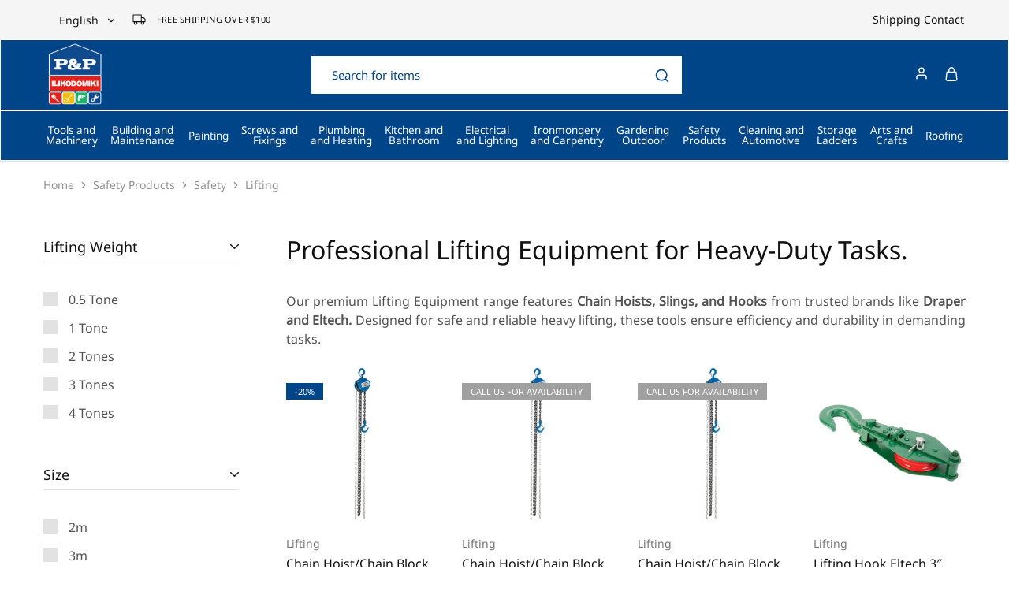

--- FILE ---
content_type: text/html; charset=UTF-8
request_url: https://ilikodomiki.com/product-category/safety-products/safety/lifting/
body_size: 48409
content:
<!doctype html>
<html lang="en-GB" prefix="og: https://ogp.me/ns#">
<head>
    <meta charset="UTF-8">
    <meta name="viewport" content="width=device-width, initial-scale=1">
    <link rel="profile" href="https://gmpg.org/xfn/11">

	
<!-- Search Engine Optimization by Rank Math PRO - https://rankmath.com/ -->
<title>Lifting | P&amp;P Ilikodomiki LTD Limassol Cyprus DIY Store</title>
<meta name="description" content="The Lifting equipment selection includes chain hoists, slings, and hooks from trusted brands like Draper and Eltech. Buy now at P&amp;P ilikodomiki Limassol"/>
<meta name="robots" content="index, follow, max-snippet:-1, max-video-preview:-1, max-image-preview:large"/>
<link rel="canonical" href="https://ilikodomiki.com/product-category/safety-products/safety/lifting/" />
<link rel="next" href="https://ilikodomiki.com/product-category/safety-products/safety/lifting/page/2/" />
<meta property="og:locale" content="en_GB" />
<meta property="og:type" content="article" />
<meta property="og:title" content="Lifting | P&amp;P Ilikodomiki LTD Limassol Cyprus DIY Store" />
<meta property="og:description" content="The Lifting equipment selection includes chain hoists, slings, and hooks from trusted brands like Draper and Eltech. Buy now at P&amp;P ilikodomiki Limassol" />
<meta property="og:url" content="https://ilikodomiki.com/product-category/safety-products/safety/lifting/" />
<meta property="og:site_name" content="P&amp;P ilikodomiki LTD" />
<meta property="og:image" content="https://ilikodomiki.com/wp-content/uploads/2025/05/Lifting.webp" />
<meta property="og:image:secure_url" content="https://ilikodomiki.com/wp-content/uploads/2025/05/Lifting.webp" />
<meta property="og:image:width" content="300" />
<meta property="og:image:height" content="300" />
<meta property="og:image:type" content="image/webp" />
<meta name="twitter:card" content="summary_large_image" />
<meta name="twitter:title" content="Lifting | P&amp;P Ilikodomiki LTD Limassol Cyprus DIY Store" />
<meta name="twitter:description" content="The Lifting equipment selection includes chain hoists, slings, and hooks from trusted brands like Draper and Eltech. Buy now at P&amp;P ilikodomiki Limassol" />
<meta name="twitter:label1" content="Products" />
<meta name="twitter:data1" content="25" />
<script type="application/ld+json" class="rank-math-schema-pro">{"@context":"https://schema.org","@graph":[{"@type":"Organization","@id":"https://ilikodomiki.com/#organization","name":"P&amp;P ilikodomiki LTD"},{"@type":"WebSite","@id":"https://ilikodomiki.com/#website","url":"https://ilikodomiki.com","name":"P&amp;P ilikodomiki LTD","publisher":{"@id":"https://ilikodomiki.com/#organization"},"inLanguage":"en-GB"},{"@type":"CollectionPage","@id":"https://ilikodomiki.com/product-category/safety-products/safety/lifting/#webpage","url":"https://ilikodomiki.com/product-category/safety-products/safety/lifting/","name":"Lifting | P&amp;P Ilikodomiki LTD Limassol Cyprus DIY Store","isPartOf":{"@id":"https://ilikodomiki.com/#website"},"inLanguage":"en-GB"}]}</script>
<!-- /Rank Math WordPress SEO plugin -->

<link rel='dns-prefetch' href='//fonts.googleapis.com' />
<link rel="alternate" type="application/rss+xml" title="P&amp;P ilikodomiki LTD &raquo; Feed" href="https://ilikodomiki.com/feed/" />
<link rel="alternate" type="application/rss+xml" title="P&amp;P ilikodomiki LTD &raquo; Comments Feed" href="https://ilikodomiki.com/comments/feed/" />
<link rel="alternate" type="application/rss+xml" title="P&amp;P ilikodomiki LTD &raquo; Lifting Category Feed" href="https://ilikodomiki.com/product-category/safety-products/safety/lifting/feed/" />
<style id='wp-img-auto-sizes-contain-inline-css' type='text/css'>
img:is([sizes=auto i],[sizes^="auto," i]){contain-intrinsic-size:3000px 1500px}
/*# sourceURL=wp-img-auto-sizes-contain-inline-css */
</style>

<style id='wp-emoji-styles-inline-css' type='text/css'>

	img.wp-smiley, img.emoji {
		display: inline !important;
		border: none !important;
		box-shadow: none !important;
		height: 1em !important;
		width: 1em !important;
		margin: 0 0.07em !important;
		vertical-align: -0.1em !important;
		background: none !important;
		padding: 0 !important;
	}
/*# sourceURL=wp-emoji-styles-inline-css */
</style>
<link rel='stylesheet' id='wp-block-library-css' href='https://ilikodomiki.com/wp-includes/css/dist/block-library/style.min.css?ver=6.9' type='text/css' media='all' />
<style id='wp-block-library-theme-inline-css' type='text/css'>
.wp-block-audio :where(figcaption){color:#555;font-size:13px;text-align:center}.is-dark-theme .wp-block-audio :where(figcaption){color:#ffffffa6}.wp-block-audio{margin:0 0 1em}.wp-block-code{border:1px solid #ccc;border-radius:4px;font-family:Menlo,Consolas,monaco,monospace;padding:.8em 1em}.wp-block-embed :where(figcaption){color:#555;font-size:13px;text-align:center}.is-dark-theme .wp-block-embed :where(figcaption){color:#ffffffa6}.wp-block-embed{margin:0 0 1em}.blocks-gallery-caption{color:#555;font-size:13px;text-align:center}.is-dark-theme .blocks-gallery-caption{color:#ffffffa6}:root :where(.wp-block-image figcaption){color:#555;font-size:13px;text-align:center}.is-dark-theme :root :where(.wp-block-image figcaption){color:#ffffffa6}.wp-block-image{margin:0 0 1em}.wp-block-pullquote{border-bottom:4px solid;border-top:4px solid;color:currentColor;margin-bottom:1.75em}.wp-block-pullquote :where(cite),.wp-block-pullquote :where(footer),.wp-block-pullquote__citation{color:currentColor;font-size:.8125em;font-style:normal;text-transform:uppercase}.wp-block-quote{border-left:.25em solid;margin:0 0 1.75em;padding-left:1em}.wp-block-quote cite,.wp-block-quote footer{color:currentColor;font-size:.8125em;font-style:normal;position:relative}.wp-block-quote:where(.has-text-align-right){border-left:none;border-right:.25em solid;padding-left:0;padding-right:1em}.wp-block-quote:where(.has-text-align-center){border:none;padding-left:0}.wp-block-quote.is-large,.wp-block-quote.is-style-large,.wp-block-quote:where(.is-style-plain){border:none}.wp-block-search .wp-block-search__label{font-weight:700}.wp-block-search__button{border:1px solid #ccc;padding:.375em .625em}:where(.wp-block-group.has-background){padding:1.25em 2.375em}.wp-block-separator.has-css-opacity{opacity:.4}.wp-block-separator{border:none;border-bottom:2px solid;margin-left:auto;margin-right:auto}.wp-block-separator.has-alpha-channel-opacity{opacity:1}.wp-block-separator:not(.is-style-wide):not(.is-style-dots){width:100px}.wp-block-separator.has-background:not(.is-style-dots){border-bottom:none;height:1px}.wp-block-separator.has-background:not(.is-style-wide):not(.is-style-dots){height:2px}.wp-block-table{margin:0 0 1em}.wp-block-table td,.wp-block-table th{word-break:normal}.wp-block-table :where(figcaption){color:#555;font-size:13px;text-align:center}.is-dark-theme .wp-block-table :where(figcaption){color:#ffffffa6}.wp-block-video :where(figcaption){color:#555;font-size:13px;text-align:center}.is-dark-theme .wp-block-video :where(figcaption){color:#ffffffa6}.wp-block-video{margin:0 0 1em}:root :where(.wp-block-template-part.has-background){margin-bottom:0;margin-top:0;padding:1.25em 2.375em}
/*# sourceURL=/wp-includes/css/dist/block-library/theme.min.css */
</style>
<style id='classic-theme-styles-inline-css' type='text/css'>
/*! This file is auto-generated */
.wp-block-button__link{color:#fff;background-color:#32373c;border-radius:9999px;box-shadow:none;text-decoration:none;padding:calc(.667em + 2px) calc(1.333em + 2px);font-size:1.125em}.wp-block-file__button{background:#32373c;color:#fff;text-decoration:none}
/*# sourceURL=/wp-includes/css/classic-themes.min.css */
</style>
<style id='global-styles-inline-css' type='text/css'>
:root{--wp--preset--aspect-ratio--square: 1;--wp--preset--aspect-ratio--4-3: 4/3;--wp--preset--aspect-ratio--3-4: 3/4;--wp--preset--aspect-ratio--3-2: 3/2;--wp--preset--aspect-ratio--2-3: 2/3;--wp--preset--aspect-ratio--16-9: 16/9;--wp--preset--aspect-ratio--9-16: 9/16;--wp--preset--color--black: #000000;--wp--preset--color--cyan-bluish-gray: #abb8c3;--wp--preset--color--white: #ffffff;--wp--preset--color--pale-pink: #f78da7;--wp--preset--color--vivid-red: #cf2e2e;--wp--preset--color--luminous-vivid-orange: #ff6900;--wp--preset--color--luminous-vivid-amber: #fcb900;--wp--preset--color--light-green-cyan: #7bdcb5;--wp--preset--color--vivid-green-cyan: #00d084;--wp--preset--color--pale-cyan-blue: #8ed1fc;--wp--preset--color--vivid-cyan-blue: #0693e3;--wp--preset--color--vivid-purple: #9b51e0;--wp--preset--gradient--vivid-cyan-blue-to-vivid-purple: linear-gradient(135deg,rgb(6,147,227) 0%,rgb(155,81,224) 100%);--wp--preset--gradient--light-green-cyan-to-vivid-green-cyan: linear-gradient(135deg,rgb(122,220,180) 0%,rgb(0,208,130) 100%);--wp--preset--gradient--luminous-vivid-amber-to-luminous-vivid-orange: linear-gradient(135deg,rgb(252,185,0) 0%,rgb(255,105,0) 100%);--wp--preset--gradient--luminous-vivid-orange-to-vivid-red: linear-gradient(135deg,rgb(255,105,0) 0%,rgb(207,46,46) 100%);--wp--preset--gradient--very-light-gray-to-cyan-bluish-gray: linear-gradient(135deg,rgb(238,238,238) 0%,rgb(169,184,195) 100%);--wp--preset--gradient--cool-to-warm-spectrum: linear-gradient(135deg,rgb(74,234,220) 0%,rgb(151,120,209) 20%,rgb(207,42,186) 40%,rgb(238,44,130) 60%,rgb(251,105,98) 80%,rgb(254,248,76) 100%);--wp--preset--gradient--blush-light-purple: linear-gradient(135deg,rgb(255,206,236) 0%,rgb(152,150,240) 100%);--wp--preset--gradient--blush-bordeaux: linear-gradient(135deg,rgb(254,205,165) 0%,rgb(254,45,45) 50%,rgb(107,0,62) 100%);--wp--preset--gradient--luminous-dusk: linear-gradient(135deg,rgb(255,203,112) 0%,rgb(199,81,192) 50%,rgb(65,88,208) 100%);--wp--preset--gradient--pale-ocean: linear-gradient(135deg,rgb(255,245,203) 0%,rgb(182,227,212) 50%,rgb(51,167,181) 100%);--wp--preset--gradient--electric-grass: linear-gradient(135deg,rgb(202,248,128) 0%,rgb(113,206,126) 100%);--wp--preset--gradient--midnight: linear-gradient(135deg,rgb(2,3,129) 0%,rgb(40,116,252) 100%);--wp--preset--font-size--small: 13px;--wp--preset--font-size--medium: 20px;--wp--preset--font-size--large: 36px;--wp--preset--font-size--x-large: 42px;--wp--preset--spacing--20: 0.44rem;--wp--preset--spacing--30: 0.67rem;--wp--preset--spacing--40: 1rem;--wp--preset--spacing--50: 1.5rem;--wp--preset--spacing--60: 2.25rem;--wp--preset--spacing--70: 3.38rem;--wp--preset--spacing--80: 5.06rem;--wp--preset--shadow--natural: 6px 6px 9px rgba(0, 0, 0, 0.2);--wp--preset--shadow--deep: 12px 12px 50px rgba(0, 0, 0, 0.4);--wp--preset--shadow--sharp: 6px 6px 0px rgba(0, 0, 0, 0.2);--wp--preset--shadow--outlined: 6px 6px 0px -3px rgb(255, 255, 255), 6px 6px rgb(0, 0, 0);--wp--preset--shadow--crisp: 6px 6px 0px rgb(0, 0, 0);}:where(.is-layout-flex){gap: 0.5em;}:where(.is-layout-grid){gap: 0.5em;}body .is-layout-flex{display: flex;}.is-layout-flex{flex-wrap: wrap;align-items: center;}.is-layout-flex > :is(*, div){margin: 0;}body .is-layout-grid{display: grid;}.is-layout-grid > :is(*, div){margin: 0;}:where(.wp-block-columns.is-layout-flex){gap: 2em;}:where(.wp-block-columns.is-layout-grid){gap: 2em;}:where(.wp-block-post-template.is-layout-flex){gap: 1.25em;}:where(.wp-block-post-template.is-layout-grid){gap: 1.25em;}.has-black-color{color: var(--wp--preset--color--black) !important;}.has-cyan-bluish-gray-color{color: var(--wp--preset--color--cyan-bluish-gray) !important;}.has-white-color{color: var(--wp--preset--color--white) !important;}.has-pale-pink-color{color: var(--wp--preset--color--pale-pink) !important;}.has-vivid-red-color{color: var(--wp--preset--color--vivid-red) !important;}.has-luminous-vivid-orange-color{color: var(--wp--preset--color--luminous-vivid-orange) !important;}.has-luminous-vivid-amber-color{color: var(--wp--preset--color--luminous-vivid-amber) !important;}.has-light-green-cyan-color{color: var(--wp--preset--color--light-green-cyan) !important;}.has-vivid-green-cyan-color{color: var(--wp--preset--color--vivid-green-cyan) !important;}.has-pale-cyan-blue-color{color: var(--wp--preset--color--pale-cyan-blue) !important;}.has-vivid-cyan-blue-color{color: var(--wp--preset--color--vivid-cyan-blue) !important;}.has-vivid-purple-color{color: var(--wp--preset--color--vivid-purple) !important;}.has-black-background-color{background-color: var(--wp--preset--color--black) !important;}.has-cyan-bluish-gray-background-color{background-color: var(--wp--preset--color--cyan-bluish-gray) !important;}.has-white-background-color{background-color: var(--wp--preset--color--white) !important;}.has-pale-pink-background-color{background-color: var(--wp--preset--color--pale-pink) !important;}.has-vivid-red-background-color{background-color: var(--wp--preset--color--vivid-red) !important;}.has-luminous-vivid-orange-background-color{background-color: var(--wp--preset--color--luminous-vivid-orange) !important;}.has-luminous-vivid-amber-background-color{background-color: var(--wp--preset--color--luminous-vivid-amber) !important;}.has-light-green-cyan-background-color{background-color: var(--wp--preset--color--light-green-cyan) !important;}.has-vivid-green-cyan-background-color{background-color: var(--wp--preset--color--vivid-green-cyan) !important;}.has-pale-cyan-blue-background-color{background-color: var(--wp--preset--color--pale-cyan-blue) !important;}.has-vivid-cyan-blue-background-color{background-color: var(--wp--preset--color--vivid-cyan-blue) !important;}.has-vivid-purple-background-color{background-color: var(--wp--preset--color--vivid-purple) !important;}.has-black-border-color{border-color: var(--wp--preset--color--black) !important;}.has-cyan-bluish-gray-border-color{border-color: var(--wp--preset--color--cyan-bluish-gray) !important;}.has-white-border-color{border-color: var(--wp--preset--color--white) !important;}.has-pale-pink-border-color{border-color: var(--wp--preset--color--pale-pink) !important;}.has-vivid-red-border-color{border-color: var(--wp--preset--color--vivid-red) !important;}.has-luminous-vivid-orange-border-color{border-color: var(--wp--preset--color--luminous-vivid-orange) !important;}.has-luminous-vivid-amber-border-color{border-color: var(--wp--preset--color--luminous-vivid-amber) !important;}.has-light-green-cyan-border-color{border-color: var(--wp--preset--color--light-green-cyan) !important;}.has-vivid-green-cyan-border-color{border-color: var(--wp--preset--color--vivid-green-cyan) !important;}.has-pale-cyan-blue-border-color{border-color: var(--wp--preset--color--pale-cyan-blue) !important;}.has-vivid-cyan-blue-border-color{border-color: var(--wp--preset--color--vivid-cyan-blue) !important;}.has-vivid-purple-border-color{border-color: var(--wp--preset--color--vivid-purple) !important;}.has-vivid-cyan-blue-to-vivid-purple-gradient-background{background: var(--wp--preset--gradient--vivid-cyan-blue-to-vivid-purple) !important;}.has-light-green-cyan-to-vivid-green-cyan-gradient-background{background: var(--wp--preset--gradient--light-green-cyan-to-vivid-green-cyan) !important;}.has-luminous-vivid-amber-to-luminous-vivid-orange-gradient-background{background: var(--wp--preset--gradient--luminous-vivid-amber-to-luminous-vivid-orange) !important;}.has-luminous-vivid-orange-to-vivid-red-gradient-background{background: var(--wp--preset--gradient--luminous-vivid-orange-to-vivid-red) !important;}.has-very-light-gray-to-cyan-bluish-gray-gradient-background{background: var(--wp--preset--gradient--very-light-gray-to-cyan-bluish-gray) !important;}.has-cool-to-warm-spectrum-gradient-background{background: var(--wp--preset--gradient--cool-to-warm-spectrum) !important;}.has-blush-light-purple-gradient-background{background: var(--wp--preset--gradient--blush-light-purple) !important;}.has-blush-bordeaux-gradient-background{background: var(--wp--preset--gradient--blush-bordeaux) !important;}.has-luminous-dusk-gradient-background{background: var(--wp--preset--gradient--luminous-dusk) !important;}.has-pale-ocean-gradient-background{background: var(--wp--preset--gradient--pale-ocean) !important;}.has-electric-grass-gradient-background{background: var(--wp--preset--gradient--electric-grass) !important;}.has-midnight-gradient-background{background: var(--wp--preset--gradient--midnight) !important;}.has-small-font-size{font-size: var(--wp--preset--font-size--small) !important;}.has-medium-font-size{font-size: var(--wp--preset--font-size--medium) !important;}.has-large-font-size{font-size: var(--wp--preset--font-size--large) !important;}.has-x-large-font-size{font-size: var(--wp--preset--font-size--x-large) !important;}
:where(.wp-block-post-template.is-layout-flex){gap: 1.25em;}:where(.wp-block-post-template.is-layout-grid){gap: 1.25em;}
:where(.wp-block-term-template.is-layout-flex){gap: 1.25em;}:where(.wp-block-term-template.is-layout-grid){gap: 1.25em;}
:where(.wp-block-columns.is-layout-flex){gap: 2em;}:where(.wp-block-columns.is-layout-grid){gap: 2em;}
:root :where(.wp-block-pullquote){font-size: 1.5em;line-height: 1.6;}
/*# sourceURL=global-styles-inline-css */
</style>
<style id='woocommerce-inline-inline-css' type='text/css'>
.woocommerce form .form-row .required { visibility: visible; }
/*# sourceURL=woocommerce-inline-inline-css */
</style>
<link rel='stylesheet' id='wcboost-variation-swatches-css' href='https://ilikodomiki.com/wp-content/plugins/wcboost-variation-swatches/assets/css/frontend.css?ver=1.1.3' type='text/css' media='all' />
<style id='wcboost-variation-swatches-inline-css' type='text/css'>
:root { --wcboost-swatches-item-width: 30px; --wcboost-swatches-item-height: 30px; }
/*# sourceURL=wcboost-variation-swatches-inline-css */
</style>
<link rel='stylesheet' id='select2-css' href='https://ilikodomiki.com/wp-content/plugins/woocommerce/assets/css/select2.css?ver=10.4.3' type='text/css' media='all' />
<link rel='stylesheet' id='elementor-frontend-css' href='https://ilikodomiki.com/wp-content/plugins/elementor/assets/css/frontend.min.css?ver=3.34.1' type='text/css' media='all' />
<link rel='stylesheet' id='elementor-post-8-css' href='https://ilikodomiki.com/wp-content/uploads/elementor/css/post-8.css?ver=1768845979' type='text/css' media='all' />
<link rel='stylesheet' id='razzi-fonts-css' href='https://fonts.googleapis.com/css?family=Jost%3A200%2C300%2C400%2C500%2C600%2C700%2C800&#038;subset=latin%2Clatin-ext&#038;ver=20200928' type='text/css' media='all' />
<link rel='stylesheet' id='swiper-css' href='https://ilikodomiki.com/wp-content/plugins/elementor/assets/lib/swiper/v8/css/swiper.min.css?ver=8.4.5' type='text/css' media='all' />
<link rel='stylesheet' id='razzi-css' href='https://ilikodomiki.com/wp-content/themes/razzi/style.css?ver=20241212' type='text/css' media='all' />
<style id='razzi-inline-css' type='text/css'>
.topbar {height: 50px}.site-header .logo .logo-image { height: 80px; }.header-sticky #site-header.minimized .header-main{ height: 70px; }body:not(.header-transparent) .header-main, body:not(.header-transparent) .header-mobile { background-color: #004587 }.header-sticky:not(.header-v6) .site-header.minimized { box-shadow: none; }body:not(.header-transparent) .header-main, body:not(.header-transparent) .header-mobile { --rz-header-color-dark: #ffffff;
																	--rz-stroke-svg-dark: #ffffff }body:not(.header-transparent) .header-main { --rz-color-hover-primary: #f5be0b }body:not(.header-transparent) .header-main { border-color: #ffffff }body:not(.header-transparent) .header-bottom { background-color: #004587 }body:not(.header-transparent) .header-bottom { --rz-header-color-dark: #ffffff;
																		--rz-stroke-svg-dark: #ffffff }body:not(.header-transparent) .header-bottom { --rz-color-hover-primary: #f5be0b }body:not(.header-transparent) .header-bottom { border-color: #ffffff }#site-header .header-search.search-form-type .search-field { background-color: #ffffff}#site-header .header-search.search-form-type .product-cat-label { background-color: #ffffff}#site-header .header-search .search-field, #site-header .aws-container .aws-search-form .aws-search-field { background-color: #ffffff}#site-header .header-search.form-type-boxed .search-field, #site-header .aws-container .aws-search-form .aws-search-field { --rz-color-placeholder: #004587 }#site-header .header-search .search-field { --rz-header-color-darker: #004587 }#site-header .header-search.search-type-form-cat .product-cat-label { --rz-header-text-color-gray: #004587 }#site-header .aws-container .aws-search-form .aws-search-field { color: #004587 }#site-header .header-search .search-submit, #site-header .aws-container .aws-search-form .aws-search-btn_icon { color: #004587}#site-header .header-search.ra-search-form .search-submit .razzi-svg-icon, .site-header .header-search.form-type-full-width .search-submit .razzi-svg-icon { color: #004587}#site-header .header-search .form-search, #site-header .aws-container .aws-search-form .aws-search-field  { border-color: #ffffff;
														--rz-border-color: #ffffff;
														--rz-border-color-light: #ffffff;
														--rz-border-color-dark: #ffffff;}#site-header .site-header .header-search.form-type-boxed .search-field { border-color: #ffffff;}#site-header .header-search.search-type-form-cat .search-field:focus, #site-header .aws-container .aws-search-form .aws-search-field:focus { border-color: #eeee22;
														--rz-border-color-dark: #eeee22;}#site-header .header-search .border-color-dark { --rz-border-color-dark: #eeee22;}@media (min-width: 767px) {#campaign-bar { height: 30px;}}.header-sticky.woocommerce-cart .cart-collaterals { top: 100px; }.header-sticky.woocommerce-cart.admin-bar .cart-collaterals { top: 132px; }.header-sticky.single-product div.product.layout-v5 .entry-summary { top: 80px; }.header-sticky.single-product.admin-bar div.product.layout-v5 .entry-summary { top: 112px; }.header-v9 .main-navigation .nav-menu { justify-content: space-between; }.site-content.custom-top-spacing { padding-top: 80px; }.site-content.custom-bottom-spacing{ padding-bottom: 80px; }.razzi-boxed-layout  {}.footer-branding .logo-image {  }.footer-newsletter { --rz-footer-newsletter-top-spacing: 110px }.footer-newsletter { --rz-footer-newsletter-bottom-spacing: 41px }.footer-extra { --rz-footer-extra-top-spacing: 105px }.footer-extra { --rz-footer-extra-bottom-spacing: 112px }.footer-widgets { --rz-footer-widget-top-spacing: 46px }.footer-widgets { --rz-footer-widget-bottom-spacing: 48px }.footer-links { --rz-footer-links-top-spacing: 64px }.footer-links { --rz-footer-links-bottom-spacing: 64px }body {--rz-color-primary:#dd3333;--rz-color-hover-primary:#dd3333; --rz-background-color-primary:#dd3333;--rz-border-color-primary:#dd3333}body{--rz-font-family-primary: Noto Sans;}.main-navigation a, .hamburger-navigation a{font-size: 13px;font-weight: 400;}.page-header__title{color: #000000;}.widget-title{color: #1e73be;}@media (max-width: 767px){.site-header .mobile-logo .logo-image { width: 60px;height: 60px; }.menu-mobile-panel-content .mobile-logo .logo-image {  } }@media (max-width: 767px){ }@media (max-width: 767px){.site-footer .footer-widgets { --rz-footer-widget-top-spacing: 55px; }.site-footer .footer-widgets { --rz-footer-widget-bottom-spacing: 20px; } }
/*# sourceURL=razzi-inline-css */
</style>
<link rel='stylesheet' id='razzi-child-style-css' href='https://ilikodomiki.com/wp-content/themes/razzi-child/style.css?ver=6.9' type='text/css' media='all' />
<link rel='stylesheet' id='razzi-woocommerce-style-css' href='https://ilikodomiki.com/wp-content/themes/razzi/woocommerce.css?ver=20241212' type='text/css' media='all' />
<style id='razzi-woocommerce-style-inline-css' type='text/css'>
.woocommerce-badges .custom {color: #eeee22}.razzi-catalog-page .catalog-page-header--layout-1 .page-header__title {padding-top: 39px}.razzi-catalog-page .catalog-page-header--layout-2 {padding-top: 39px}.razzi-catalog-page .catalog-page-header--layout-1 .page-header__title {padding-bottom: 17px}.razzi-catalog-page .catalog-page-header--layout-2 {padding-bottom: 17px}.site-content.custom-top-spacing { padding-top: 80px; }.site-content.custom-bottom-spacing{ padding-bottom: 80px; }
/*# sourceURL=razzi-woocommerce-style-inline-css */
</style>
<script type="text/template" id="tmpl-variation-template">
	<div class="woocommerce-variation-description">{{{ data.variation.variation_description }}}</div>
	<div class="woocommerce-variation-price">{{{ data.variation.price_html }}}</div>
	<div class="woocommerce-variation-availability">{{{ data.variation.availability_html }}}</div>
</script>
<script type="text/template" id="tmpl-unavailable-variation-template">
	<p role="alert">Sorry, this product is unavailable. Please choose a different combination.</p>
</script>
<script type="text/javascript" src="https://ilikodomiki.com/wp-includes/js/jquery/jquery.min.js?ver=3.7.1" id="jquery-core-js"></script>
<script type="text/javascript" src="https://ilikodomiki.com/wp-includes/js/jquery/jquery-migrate.min.js?ver=3.4.1" id="jquery-migrate-js"></script>
<script type="text/javascript" src="https://ilikodomiki.com/wp-content/plugins/woocommerce/assets/js/jquery-blockui/jquery.blockUI.min.js?ver=2.7.0-wc.10.4.3" id="wc-jquery-blockui-js" defer="defer" data-wp-strategy="defer"></script>
<script type="text/javascript" id="wc-add-to-cart-js-extra">
/* <![CDATA[ */
var wc_add_to_cart_params = {"ajax_url":"/wp-admin/admin-ajax.php","wc_ajax_url":"/?wc-ajax=%%endpoint%%","i18n_view_cart":"View basket","cart_url":"https://ilikodomiki.com/cart-4/","is_cart":"","cart_redirect_after_add":"no"};
//# sourceURL=wc-add-to-cart-js-extra
/* ]]> */
</script>
<script type="text/javascript" src="https://ilikodomiki.com/wp-content/plugins/woocommerce/assets/js/frontend/add-to-cart.min.js?ver=10.4.3" id="wc-add-to-cart-js" defer="defer" data-wp-strategy="defer"></script>
<script type="text/javascript" src="https://ilikodomiki.com/wp-content/plugins/woocommerce/assets/js/js-cookie/js.cookie.min.js?ver=2.1.4-wc.10.4.3" id="wc-js-cookie-js" defer="defer" data-wp-strategy="defer"></script>
<script type="text/javascript" id="woocommerce-js-extra">
/* <![CDATA[ */
var woocommerce_params = {"ajax_url":"/wp-admin/admin-ajax.php","wc_ajax_url":"/?wc-ajax=%%endpoint%%","i18n_password_show":"Show password","i18n_password_hide":"Hide password"};
//# sourceURL=woocommerce-js-extra
/* ]]> */
</script>
<script type="text/javascript" src="https://ilikodomiki.com/wp-content/plugins/woocommerce/assets/js/frontend/woocommerce.min.js?ver=10.4.3" id="woocommerce-js" defer="defer" data-wp-strategy="defer"></script>
<script type="text/javascript" id="WCPAY_ASSETS-js-extra">
/* <![CDATA[ */
var wcpayAssets = {"url":"https://ilikodomiki.com/wp-content/plugins/woocommerce-payments/dist/"};
//# sourceURL=WCPAY_ASSETS-js-extra
/* ]]> */
</script>
<script type="text/javascript" src="https://ilikodomiki.com/wp-content/plugins/woocommerce/assets/js/selectWoo/selectWoo.full.min.js?ver=1.0.9-wc.10.4.3" id="selectWoo-js" defer="defer" data-wp-strategy="defer"></script>
<script type="text/javascript" src="https://ilikodomiki.com/wp-includes/js/underscore.min.js?ver=1.13.7" id="underscore-js"></script>
<script type="text/javascript" id="wp-util-js-extra">
/* <![CDATA[ */
var _wpUtilSettings = {"ajax":{"url":"/wp-admin/admin-ajax.php"}};
//# sourceURL=wp-util-js-extra
/* ]]> */
</script>
<script type="text/javascript" src="https://ilikodomiki.com/wp-includes/js/wp-util.min.js?ver=6.9" id="wp-util-js"></script>
<script type="text/javascript" id="wc-add-to-cart-variation-js-extra">
/* <![CDATA[ */
var wc_add_to_cart_variation_params = {"wc_ajax_url":"/?wc-ajax=%%endpoint%%","i18n_no_matching_variations_text":"Sorry, no products matched your selection. Please choose a different combination.","i18n_make_a_selection_text":"Please select some product options before adding this product to your basket.","i18n_unavailable_text":"Sorry, this product is unavailable. Please choose a different combination.","i18n_reset_alert_text":"Your selection has been reset. Please select some product options before adding this product to your cart."};
//# sourceURL=wc-add-to-cart-variation-js-extra
/* ]]> */
</script>
<script type="text/javascript" src="https://ilikodomiki.com/wp-content/plugins/woocommerce/assets/js/frontend/add-to-cart-variation.min.js?ver=10.4.3" id="wc-add-to-cart-variation-js" defer="defer" data-wp-strategy="defer"></script>
<script type="text/javascript" id="wc-cart-fragments-js-extra">
/* <![CDATA[ */
var wc_cart_fragments_params = {"ajax_url":"/wp-admin/admin-ajax.php","wc_ajax_url":"/?wc-ajax=%%endpoint%%","cart_hash_key":"wc_cart_hash_35b699da9c4a67881224c1f8c03c9e33","fragment_name":"wc_fragments_35b699da9c4a67881224c1f8c03c9e33","request_timeout":"5000"};
//# sourceURL=wc-cart-fragments-js-extra
/* ]]> */
</script>
<script type="text/javascript" src="https://ilikodomiki.com/wp-content/plugins/woocommerce/assets/js/frontend/cart-fragments.min.js?ver=10.4.3" id="wc-cart-fragments-js" defer="defer" data-wp-strategy="defer"></script>
<link rel="https://api.w.org/" href="https://ilikodomiki.com/wp-json/" /><link rel="alternate" title="JSON" type="application/json" href="https://ilikodomiki.com/wp-json/wp/v2/product_cat/705" /><link rel="EditURI" type="application/rsd+xml" title="RSD" href="https://ilikodomiki.com/xmlrpc.php?rsd" />
<meta name="generator" content="WordPress 6.9" />
<style>
/* ===== Spacing κάτω από το Load More ===== */
.woocommerce-navigation.next-posts-navigation.ajax-navigation.ajax-loadmore {
  margin-bottom: 60px !important;
}

@media (max-width: 767px) {
  .woocommerce-navigation.next-posts-navigation.ajax-navigation.ajax-loadmore {
    margin-bottom: 40px !important;
  }
}
</style>
  <style>
  :root { --brand:#004587; }

  /* 1) Mini-cart (Razzi) */
  /* γεμάτο btn π.χ. "View cart" */
  .woocommerce-mini-cart__buttons a.button.razzi-button,
  .woocommerce-mini-cart__buttons a.button.razzi-button:hover{
    background-color: var(--brand) !important;
    border-color: var(--brand) !important;
  }
  /* outline btn π.χ. "Checkout" — μόνο περίγραμμα & κείμενο */
  .woocommerce-mini-cart__buttons a.button.razzi-button.button-outline,
  .woocommerce-mini-cart__buttons a.button.razzi-button.button-outline:hover{
    border-color: var(--brand) !important;
    color: var(--brand) !important;
    background-color: #fff !important;
  }

  /* 2) Cart (Blocks): Proceed to Checkout */
  .wc-block-cart__submit-button.contained,
  .wc-block-cart__submit-button.contained:hover{
    background-color: var(--brand) !important;
    border-color: var(--brand) !important;
  }

  /* 3) Single product: Add to cart */
  .single_add_to_cart_button.button,
  .single_add_to_cart_button.button.alt,
  .single_add_to_cart_button.button:hover,
  .single_add_to_cart_button.button.alt:hover{
    background-color: var(--brand) !important;
    border-color: var(--brand) !important;
  }

  /* 4) Product loop grid buttons (add/read more) */
  a.button.rz-loop_atc_button,
  a.button.rz-loop_atc_button:hover,
  a.button.add_to_cart_button,
  a.button.add_to_cart_button:hover,
  a.button.product_type_simple.rz-loop_button,
  a.button.product_type_simple.rz-loop_button:hover,
  a.button.ajax_add_to_cart,
  a.button.ajax_add_to_cart:hover,
  a.add_to_cart_button,
  a.add_to_cart_button:hover{
    background-color: var(--brand) !important;
    border-color: var(--brand) !important;
  }
  </style>
    <style>
  /* Checkout → Place Order (Blocks) : μόνο χρώμα */
  button.wc-block-components-checkout-place-order-button.contained,
  button.wc-block-components-checkout-place-order-button.contained:hover{
    background-color:#004587 !important;
    border-color:#004587 !important;
    color:#ffffff !important;
  }
  /* σιγουρεύουμε ότι το κείμενο παίρνει το σωστό χρώμα */
  .wc-block-components-checkout-place-order-button .wc-block-components-button__text{
    color:inherit !important;
  }
  </style>
  	<noscript><style>.woocommerce-product-gallery{ opacity: 1 !important; }</style></noscript>
	<meta name="generator" content="Elementor 3.34.1; features: e_font_icon_svg, additional_custom_breakpoints; settings: css_print_method-external, google_font-disabled, font_display-swap">
<style type="text/css">.recentcomments a{display:inline !important;padding:0 !important;margin:0 !important;}</style>			<style>
				.e-con.e-parent:nth-of-type(n+4):not(.e-lazyloaded):not(.e-no-lazyload),
				.e-con.e-parent:nth-of-type(n+4):not(.e-lazyloaded):not(.e-no-lazyload) * {
					background-image: none !important;
				}
				@media screen and (max-height: 1024px) {
					.e-con.e-parent:nth-of-type(n+3):not(.e-lazyloaded):not(.e-no-lazyload),
					.e-con.e-parent:nth-of-type(n+3):not(.e-lazyloaded):not(.e-no-lazyload) * {
						background-image: none !important;
					}
				}
				@media screen and (max-height: 640px) {
					.e-con.e-parent:nth-of-type(n+2):not(.e-lazyloaded):not(.e-no-lazyload),
					.e-con.e-parent:nth-of-type(n+2):not(.e-lazyloaded):not(.e-no-lazyload) * {
						background-image: none !important;
					}
				}
			</style>
			<style class="wpcode-css-snippet">/* Checkout: κρύψε εντελώς Shipping & Pickup blocks */
.woocommerce-checkout .wp-block-woocommerce-checkout-shipping-method-block,
.woocommerce-checkout .wp-block-woocommerce-checkout-pickup-options-block {
    display: none !important;
}

/* Κρύψε και το wrapper step αν περιέχει μόνο αυτά */
.woocommerce-checkout .wc-block-components-checkout-step:has(.wp-block-woocommerce-checkout-shipping-method-block),
.woocommerce-checkout .wc-block-components-checkout-step:has(.wp-block-woocommerce-checkout-pickup-options-block) {
    display: none !important;
}
.woocommerce-checkout #contact-fields.wc-block-components-checkout-step {
    margin-bottom: 0 !important;
}
/* Tablet (641–800px): όπως στο mobile, το Order Summary πάνω-πάνω, full width */
@media (min-width: 641px) and (max-width: 800px){
  /* ίδια λογική με το @container rule του mobile */
  .wc-block-components-sidebar-layout .wc-block-components-main,
  .wc-block-components-sidebar-layout .wc-block-components-sidebar{
    width: 100% !important;
    padding: 0 !important;
  }

  /* Sidebar (Order Summary) πρώτο */
  .wc-block-checkout__sidebar{ order: 0 !important; margin-bottom: 24px !important; }
  .wc-block-checkout__main{ order: 1 !important; }
}
/* Checkout: κρύψε το "LOW STOCK / 2 LEFT IN STOCK" badge */
.woocommerce-checkout .wc-block-components-product-badge.wc-block-components-product-low-stock-badge{
  display: none !important;
}
/* ===============================
   WooCommerce Checkout – Spacing
   =============================== */

/* Desktop (>=1025px): ίδιο με Cart (48px) */
@media (min-width:1025px){
  .woocommerce-checkout .site-content{ padding-top:48px; padding-bottom:48px; }
  .woocommerce-checkout .razzi-container,
  .woocommerce-checkout .entry-content,
  .woocommerce-checkout .wp-block-woocommerce-checkout{
    margin-top:48px; margin-bottom:48px;
  }
}

/* Tablets (768–1024px): ίδιο με Cart (28px) */
@media (min-width:768px) and (max-width:1024px){
  .woocommerce-checkout .site-content{ padding-top:28px; padding-bottom:28px; }
  .woocommerce-checkout .razzi-container,
  .woocommerce-checkout .entry-content,
  .woocommerce-checkout .wp-block-woocommerce-checkout{
    margin-top:28px; margin-bottom:28px;
  }
}

/* Mobile (<=767px): λίγο πιο «σφιχτό» */
@media (max-width:767px){
  .woocommerce-checkout .site-content{ padding-top:16px; padding-bottom:24px; }
  .woocommerce-checkout .razzi-container,
  .woocommerce-checkout .entry-content,
  .woocommerce-checkout .wp-block-woocommerce-checkout{
    margin-top:16px; margin-bottom:24px;
  }
}

</style><style class="wpcode-css-snippet">/* =====================================
   File: assets/css/woocommerce-cart.css
   WooCommerce Cart – CSS (cleaned, same behavior)
   ===================================== */

/* ---------- Common ---------- */
.woocommerce-cart table.wc-block-cart-items td,
.woocommerce-cart table.wc-block-cart-items th { vertical-align: top !important; }

.woocommerce-cart table.wc-block-cart-items { border-collapse: collapse !important; border-spacing: 0 !important; }
.woocommerce-cart .wc-block-cart-items__row { padding: 0; border-bottom: 1px solid #e0e0e0; }
.woocommerce-cart .wc-block-cart-items__row:last-child { border-bottom: none; }

/* Default desktop cell padding */
.woocommerce-cart table.wc-block-cart-items td,
.woocommerce-cart table.wc-block-cart-items th { padding-top: 10px; padding-bottom: 10px; }

/* Qty + Remove alignment */
.woocommerce-cart .wc-block-components-quantity-selector{
  display:inline-flex; align-items:center; border:1px solid #ddd; border-radius:6px;
  overflow:hidden; margin-right:14px; height:var(--cart-qty-h,44px);
}
.woocommerce-cart .wc-block-components-quantity-selector__input{ width:45px; text-align:center; border:none !important; }
.woocommerce-cart .wc-block-cart-item__remove-link{
  display:inline-flex; align-items:center; justify-content:center; /* why: perfect centering */
  height:var(--cart-qty-h,44px); line-height:1; padding:0 8px; margin-left:12px;
  font-size:14px; font-weight:600; text-underline-offset:2px;
  color:#004587 !important;
}
.woocommerce-cart .wc-block-cart-item__remove-link:link,
.woocommerce-cart .wc-block-cart-item__remove-link:visited,
.woocommerce-cart .wc-block-cart-item__remove-link:hover,
.woocommerce-cart .wc-block-cart-item__remove-link:focus,
.woocommerce-cart .wc-block-cart-item__remove-link:active{
  color:#004587 !important;
}
.woocommerce-cart .wc-block-cart-item__remove-link:hover,
.woocommerce-cart .wc-block-cart-item__remove-link:focus-visible{ color:#003b6b; }

/* Hide stock badges in cart */
.woocommerce-cart .wc-block-components-product-badge,
.woocommerce-cart .wc-block-components-product-low-stock-badge{ display:none !important; }

/* Headings & price color */
.woocommerce-cart table.wc-block-cart-items thead th{ color:#004587; font-weight:700; }
.woocommerce-cart .wc-block-components-product-name,
.woocommerce-cart .wc-block-components-product-name a{ font-weight:700; }
.woocommerce-cart td.wc-block-cart-item__total,
.woocommerce-cart td.wc-block-cart-item__total .wc-block-components-product-price,
.woocommerce-cart td.wc-block-cart-item__total .wc-block-components-product-price__value{
  color:#004587 !important; font-weight:700 !important;
}

/* Shared image <img> base (common values) */
.woocommerce-cart table.wc-block-cart-items .wc-block-cart-item__image img{
  width:auto !important; object-fit:contain !important; display:block; margin:0 auto;
}

/* ---------- Desktop (>=1025px) ---------- */
@media (min-width:1025px){
  .woocommerce-cart .site-content{ padding-top:48px; }
  .woocommerce-cart .razzi-container,
  .woocommerce-cart .entry-content,
  .woocommerce-cart .wp-block-woocommerce-cart{ margin-top:48px; }

  /* IMAGE SIZE – DESKTOP */
  .woocommerce-cart table.wc-block-cart-items .wc-block-cart-item__image{ width:200px !important; min-width:200px !important; padding-top:0 !important; }
  .woocommerce-cart table.wc-block-cart-items .wc-block-cart-item__image img{ height:200px !important; max-height:200px !important; }

  .woocommerce-cart .wc-block-cart-item__product > *{ margin-bottom:6px; }
  .woocommerce-cart .wc-block-cart-item__product > *:last-child{ margin-bottom:0; }
}

/* ---------- Tablets (800–1024px) ---------- */
@media (min-width:800px) and (max-width:1024px){
  /* GRID COLUMNS – TABLET */
  .is-medium table.wc-block-cart-items .wc-block-cart-items__row{
    display:grid !important;
    grid-template-columns:200px 1fr !important; /* image col, content col */
    column-gap:16px !important; align-items:start !important; padding:8px 0 !important;
  }

  /* IMAGE CELL – TABLET (sync with grid) */
  .woocommerce-cart table.wc-block-cart-items .wc-block-cart-item__image{ width:200px !important; min-width:200px !important; }
  .woocommerce-cart table.wc-block-cart-items .wc-block-cart-item__image img{ height:140px !important; max-height:140px !important; }

  .woocommerce-cart table.wc-block-cart-items td,
  .woocommerce-cart table.wc-block-cart-items th{ padding-top:6px; padding-bottom:6px; }

  .woocommerce-cart .wc-block-cart-item__product > *{ margin-bottom:4px; }
  .woocommerce-cart .wc-block-cart-item__product > *:last-child{ margin-bottom:0; }
}

/* ---------- Mobile (<=800px) ---------- */
@media (max-width:800px){
  /* GRID COLUMNS – MOBILE */
  .is-mobile table.wc-block-cart-items .wc-block-cart-items__row,
  .is-small  table.wc-block-cart-items .wc-block-cart-items__row{
    grid-template-columns:115px 1fr !important; /* 115px column for image */
    column-gap:12px !important; padding:6px 0 !important;
  }

  /* IMAGE CELL – MOBILE */
  .woocommerce-cart table.wc-block-cart-items .wc-block-cart-item__image{ width:115px !important; min-width:115px !important; }
  .woocommerce-cart table.wc-block-cart-items .wc-block-cart-item__image img{ height:115px !important; max-height:115px !important; }

  .woocommerce-cart .wc-block-components-quantity-selector,
  .woocommerce-cart .wc-block-cart-item__remove-link{ margin-top:4px !important; }
}

/* ---------- Hard overrides (specificity bump for Woo Blocks 80/132) ---------- */
.is-small  table.wc-block-cart-items tbody tr.wc-block-cart-items__row,
.is-mobile table.wc-block-cart-items tbody tr.wc-block-cart-items__row{
  grid-template-columns:115px 1fr !important; column-gap:12px !important; padding:6px 0 !important;
}
.is-small  table.wc-block-cart-items .wc-block-cart-item__image,
.is-mobile table.wc-block-cart-items .wc-block-cart-item__image{ width:115px !important; min-width:115px !important; }
.is-small  table.wc-block-cart-items .wc-block-cart-item__image img,
.is-mobile table.wc-block-cart-items .wc-block-cart-item__image img{ height:115px !important; max-height:115px !important; }

/* Tablet hard override (same as tablet section) */
.is-medium table.wc-block-cart-items tbody tr.wc-block-cart-items__row{
  grid-template-columns:200px 1fr !important; column-gap:16px !important; padding:8px 0 !important;
}
.is-medium table.wc-block-cart-items .wc-block-cart-item__image{ width:200px !important; min-width:200px !important; }
.is-medium table.wc-block-cart-items .wc-block-cart-item__image img{ height:140px !important; max-height:140px !important; }

/* ---------- Vertical cell padding per breakpoint ---------- */
/* 768–1024px: small padding + extra top spacing */
@media (min-width:768px) and (max-width:1024px){
  .woocommerce-cart table.wc-block-cart-items tr.wc-block-cart-items__row > td,
  .woocommerce-cart table.wc-block-cart-items tr.wc-block-cart-items__row > th,
  .woocommerce-cart table.wc-block-cart-items td,
  .woocommerce-cart table.wc-block-cart-items th{
    padding-top:6px !important; padding-bottom:6px !important;
  }

  /* Extra top spacing 768–1024px (below mega menu) */
  .woocommerce-cart .site-content { padding-top:28px; }
  .woocommerce-cart .razzi-container,
  .woocommerce-cart .entry-content,
  .woocommerce-cart .wp-block-woocommerce-cart { margin-top:28px; }
}

/* <= 460px: place qty in 2nd column and keep qty+remove in one row */
@media (max-width:460px){
  /* Move quantity container to 2nd grid column */
  .is-mobile table.wc-block-cart-items .wc-block-cart-items__row .wc-block-cart-item__quantity,
  .is-small  table.wc-block-cart-items .wc-block-cart-items__row .wc-block-cart-item__quantity{
    grid-column:2 / 3 !important; grid-row:2 !important; align-self:start !important; justify-self:start !important; padding:0 !important;
  }

  /* Keep qty + remove on one line */
  .woocommerce-cart .wc-block-cart-item__quantity{ display:flex !important; align-items:center !important; gap:8px !important; flex-wrap:nowrap !important; }

  /* Slightly tighter remove link to prevent wrapping */
  .woocommerce-cart .wc-block-cart-item__remove-link{ margin-left:0 !important; white-space:nowrap !important; font-size:13px; }

  /* Slightly tighter qty box if needed */
  .woocommerce-cart .wc-block-components-quantity-selector{ height:var(--cart-qty-h,40px) !important; }
}
/* Ensure remove icons follow blue color */
.woocommerce-cart .wc-block-cart-item__remove-link svg,
.woocommerce-cart .wc-block-cart-item__remove-link svg *{ fill:currentColor !important; stroke:currentColor !important; }

/* --- Hard force: make Remove link #004587 everywhere (front & editor) --- */
.woocommerce-cart .wc-block-cart-item__remove-link,
.wc-block-cart .wc-block-cart-item__remove-link,
.editor-styles-wrapper .wc-block-cart-item__remove-link,
button.wc-block-cart-item__remove-link{ color:#004587 !important; }

.woocommerce-cart .wc-block-cart-item__remove-link:link,
.woocommerce-cart .wc-block-cart-item__remove-link:visited,
.woocommerce-cart .wc-block-cart-item__remove-link:hover,
.woocommerce-cart .wc-block-cart-item__remove-link:focus,
.woocommerce-cart .wc-block-cart-item__remove-link:active,
.wc-block-cart .wc-block-cart-item__remove-link:link,
.wc-block-cart .wc-block-cart-item__remove-link:visited,
.wc-block-cart .wc-block-cart-item__remove-link:hover,
.wc-block-cart .wc-block-cart-item__remove-link:focus,
.wc-block-cart .wc-block-cart-item__remove-link:active,
.editor-styles-wrapper .wc-block-cart-item__remove-link:link,
.editor-styles-wrapper .wc-block-cart-item__remove-link:visited,
.editor-styles-wrapper .wc-block-cart-item__remove-link:hover,
.editor-styles-wrapper .wc-block-cart-item__remove-link:focus,
.editor-styles-wrapper .wc-block-cart-item__remove-link:active{ color:#004587 !important; }

/* Ensure remove icons follow blue color */
.woocommerce-cart .wc-block-cart-item__remove-link svg,
.wc-block-cart .wc-block-cart-item__remove-link svg,
.editor-styles-wrapper .wc-block-cart-item__remove-link svg,
.woocommerce-cart .wc-block-cart-item__remove-link svg *,
.wc-block-cart .wc-block-cart-item__remove-link svg *,
.editor-styles-wrapper .wc-block-cart-item__remove-link svg *{ fill:currentColor !important; stroke:currentColor !important; }



/* Mobile (<=800px): force zero cell padding over Woo 30px rule */
@media (max-width:767px){
  .wc-block-cart table.wc-block-cart-items tr.wc-block-cart-items__row td,
  .wc-block-cart table.wc-block-cart-items tr.wc-block-cart-items__row th,
  .woocommerce-cart table.wc-block-cart-items tr.wc-block-cart-items__row td,
  .woocommerce-cart table.wc-block-cart-items tr.wc-block-cart-items__row th,
  .wc-block-cart table.wc-block-cart-items td,
  .wc-block-cart table.wc-block-cart-items th,
  .woocommerce-cart table.wc-block-cart-items td,
  .woocommerce-cart table.wc-block-cart-items th{
    padding-top:0 !important;
    padding-bottom:0 !important;
  }
}



</style><style class="wpcode-css-snippet">add_action('wp_head', function () { ?>
<style>
/* ===== Spacing για το Load More block ===== */
.woocommerce-navigation.next-posts-navigation.ajax-navigation.ajax-loadmore{
  margin-bottom: 60px !important;
}
@media (max-width: 767px){
  .woocommerce-navigation.next-posts-navigation.ajax-navigation.ajax-loadmore{
    margin-bottom: 40px !important;
  }
}

/* Προαιρετικό: βεβαιώνουμε ότι το link συμπεριφέρεται σωστά */
.woocommerce-navigation.next-posts-navigation.ajax-navigation.ajax-loadmore .nav-previous-ajax a{
  display: inline-block;
}
</style>
<?php });




</style><style class="wpcode-css-snippet">.products-filter--scrollable .products-filter--checkboxes {
    max-height: 180px;!important
}
</style><style class="wpcode-css-snippet">/* Center & blue μόνο τα h2 των loop-categories */
.razzi-catalog-page ul.products li.product h2.woocommerce-loop-category__title {
  text-align: center !important;
  color: #004587 !important;
}
@media (max-width: 767px) {
  /* Μικρότερο κενό από πάνω, μεγαλύτερο από κάτω */
  .razzi-catalog-page ul.products li.product {
    margin: 10px 0 40px !important;
  }
}

</style><style class="wpcode-css-snippet">/* =====================================
   File: assets/css/woocommerce-checkout.css
   WooCommerce Checkout – CSS (matching cart styles)
   ===================================== */

/* ---------- Common (Checkout) ---------- */
.woocommerce-checkout table.wc-block-cart-items td,
.woocommerce-checkout table.wc-block-cart-items th { vertical-align: top !important; }

/* brand headings & price color */
.woocommerce-checkout .wc-block-components-title,
.woocommerce-checkout .wc-block-components-main .wc-block-components-panel__title,
.woocommerce-checkout .wc-block-components-totals-item__label,
.woocommerce-checkout .wc-block-components-totals-item__value,
.woocommerce-checkout .wc-block-components-order-summary__button-text,
.wc-block-checkout .wc-block-components-title{ color:#004587; font-weight:700; }

.woocommerce-checkout .wc-block-components-product-name,
.woocommerce-checkout .wc-block-components-product-name a{ font-weight:700; }

/* Hide stock badges in checkout */
.woocommerce-checkout .wc-block-components-product-badge,
.woocommerce-checkout .wc-block-components-product-low-stock-badge{ display:none !important; }

/* Base table spacing (desktop default) */
.woocommerce-checkout table.wc-block-cart-items td,
.woocommerce-checkout table.wc-block-cart-items th{ padding-top:10px; padding-bottom:10px; }

/* Shared image <img> base */
.woocommerce-checkout .wc-block-cart-item__image img,
.woocommerce-checkout .wc-block-components-order-summary-item__image img,
.woocommerce-checkout .wc-block-components-product-image img{
  width:auto !important; object-fit:contain !important; display:block; margin:0 auto;
}

/* ---------- Desktop (>=1025px) ---------- */
@media (min-width:1025px){
  .woocommerce-checkout .site-content{ padding-top:48px; }
  .woocommerce-checkout .razzi-container,
  .woocommerce-checkout .entry-content,
  .woocommerce-checkout .wp-block-woocommerce-checkout{ margin-top:48px; }

  /* IMAGE SIZE – DESKTOP */
  .woocommerce-checkout .wc-block-cart-item__image,
  .woocommerce-checkout .wc-block-components-order-summary-item__image,
  .woocommerce-checkout .wc-block-components-product-image{ width:200px !important; min-width:200px !important; }
  .woocommerce-checkout .wc-block-cart-item__image img,
  .woocommerce-checkout .wc-block-components-order-summary-item__image img,
  .woocommerce-checkout .wc-block-components-product-image img{ height:200px !important; max-height:200px !important; }
}

/* ---------- Tablets (768–1024px) ---------- */
@media (min-width:768px) and (max-width:1024px){
  /* cell padding */
  .woocommerce-checkout table.wc-block-cart-items tr.wc-block-cart-items__row > td,
  .woocommerce-checkout table.wc-block-cart-items tr.wc-block-cart-items__row > th,
  .woocommerce-checkout table.wc-block-cart-items td,
  .woocommerce-checkout table.wc-block-cart-items th{
    padding-top:6px !important; padding-bottom:6px !important;
  }

  /* extra spacing below mega menu */
  .woocommerce-checkout .site-content { padding-top:28px; }
  .woocommerce-checkout .razzi-container,
  .woocommerce-checkout .entry-content,
  .woocommerce-checkout .wp-block-woocommerce-checkout { margin-top:28px; }

  /* IMAGE SIZE – TABLET */
  .woocommerce-checkout .wc-block-cart-item__image,
  .woocommerce-checkout .wc-block-components-order-summary-item__image,
  .woocommerce-checkout .wc-block-components-product-image{ width:200px !important; min-width:200px !important; }
  .woocommerce-checkout .wc-block-cart-item__image img,
  .woocommerce-checkout .wc-block-components-order-summary-item__image img,
  .woocommerce-checkout .wc-block-components-product-image img{ height:140px !important; max-height:140px !important; }
}

/* ---------- Mobile (<=800px) ---------- */
@media (max-width:800px){
  /* Force zero padding: defeats Woo 30px rule */
  .wc-block-checkout table.wc-block-cart-items tr.wc-block-cart-items__row td,
  .wc-block-checkout table.wc-block-cart-items tr.wc-block-cart-items__row th,
  .woocommerce-checkout table.wc-block-cart-items tr.wc-block-cart-items__row td,
  .woocommerce-checkout table.wc-block-cart-items tr.wc-block-cart-items__row th,
  .wc-block-checkout table.wc-block-cart-items td,
  .wc-block-checkout table.wc-block-cart-items th,
  .woocommerce-checkout table.wc-block-cart-items td,
  .woocommerce-checkout table.wc-block-cart-items th{
    padding-top:0 !important; padding-bottom:0 !important;
  }

  /* IMAGE SIZE – MOBILE */
  .woocommerce-checkout .wc-block-cart-item__image,
  .woocommerce-checkout .wc-block-components-order-summary-item__image,
  .woocommerce-checkout .wc-block-components-product-image{ width:115px !important; min-width:115px !important; }
  .woocommerce-checkout .wc-block-cart-item__image img,
  .woocommerce-checkout .wc-block-components-order-summary-item__image img,
  .woocommerce-checkout .wc-block-components-product-image img{ height:115px !important; max-height:115px !important; }
}

/* ---------- Notes ---------- */
/* why: include .wc-block-checkout to match editor/alt markup and beat core rules */
</style><style class="wpcode-css-snippet">.header-v9 .site-header .main-navigation .nav-menu > li {
	text-align: center;
}

.header-v9 .site-header .main-navigation .nav-menu > li a {
	font-size: 13.5px;
	font-weight: 500;
}

.main-navigation li {
	padding: 0;
}

.main-navigation li.menu-item-6379 .menu-item-mega:nth-child(2) > .dropdown-toggle {
	opacity: 0;
}

/* Μειώνει το κενό πάνω από τη λίστα υποκατηγοριών */
.menu-item-mega > ul.sub-menu.check {
	margin-top: 5px !important;
	padding-top: 0px !important;
}

/* Στυλ για τους τίτλους mega menu */
.menu-item-mega > a {
	font-weight: bold !important;
	color: #004587 !important;
}

/* ✅ Responsive κανόνας για οθόνες από 800px έως 1100px */
@media (min-width: 800px) and (max-width: 1100px) {
	.header-v9 .site-header .main-navigation .nav-menu > li a,
	.main-navigation a,
	.hamburger-navigation a {
		font-size: 10px !important;
	}
}
strong {
    font-weight: bold !important;
}
.woocommerce-Tabs-panel a,
.term-description a,
.woocommerce-product-details__short-description a {
  color: #004587 !important;
}

.woocommerce-Tabs-panel a:hover,
.term-description a:hover,
.woocommerce-product-details__short-description a:hover {
  color: #002f5e !important; /* πιο σκούρο μπλε στο hover */
}

</style><style class="wpcode-css-snippet">/* === DESKTOP TOPBAR (>=768px) === */
@media (min-width: 768px) {
  .topbar-menu {
    display: flex;
    gap: 16px;
    margin-left: 0;
    margin-right: 0;
    list-style: none;
    padding: 0;
  }

  .topbar-menu li {
    width: auto;
    display: flex;
    align-items: center;
  }

  .topbar-menu li a {
    width: auto;
    padding: 8px 12px;
    display: block;
    white-space: nowrap;
  }
}

/* === MOBILE TOPBAR (<768px) === */
@media (max-width: 767px) {
  .mobile-topbar-items {
    display: flex;
    justify-content: space-between;
    align-items: center;
    padding: 0 12px;
  }

  .mobile-topbar-items .razzi-language {
    order: -1;
    margin-right: auto;
  }

  .mobile-topbar-items .topbar-menu {
    display: flex;
    gap: 12px;
    margin-left: auto;
  }

  .mobile-topbar-items .topbar-menu li {
    width: auto;
  }

  .mobile-topbar-items .topbar-menu li a {
    padding: 6px 8px;
  }
}
.widget_media_image img {
  display: block;
  margin-left: auto;
  margin-right: auto;
}
.social-links {
  justify-content: center;
}</style>			<meta name="theme-color" content="#F70909">
			<link rel="icon" href="https://ilikodomiki.com/wp-content/uploads/2025/06/Logo-100x100.png" sizes="32x32" />
<link rel="icon" href="https://ilikodomiki.com/wp-content/uploads/2025/06/Logo-300x300.png" sizes="192x192" />
<link rel="apple-touch-icon" href="https://ilikodomiki.com/wp-content/uploads/2025/06/Logo-300x300.png" />
<meta name="msapplication-TileImage" content="https://ilikodomiki.com/wp-content/uploads/2025/06/Logo-300x300.png" />
		<style type="text/css" id="wp-custom-css">
			.rz-navigation-bar_icon.filter-icon{
	width: 100px;
}
.rz-navigation-bar_icon.filter-icon:before{
	content:'Filter';
	position: absolute;
	right: 0px;
	background: #004587;
	color: #fff;
	padding: 8px 20px;
	border-radius: 25px;
	width: 100px;
	z-index: 1;
	font-size: 18px;
	text-align: center;
}

		</style>
		<style id="kirki-inline-styles">/* cyrillic-ext */
@font-face {
  font-family: 'Noto Sans';
  font-style: normal;
  font-weight: 400;
  font-stretch: 100%;
  font-display: swap;
  src: url(https://ilikodomiki.com/wp-content/fonts/noto-sans/o-0mIpQlx3QUlC5A4PNB6Ryti20_6n1iPHjcz6L1SoM-jCpoiyD9A-9X6VLKzA.woff2) format('woff2');
  unicode-range: U+0460-052F, U+1C80-1C8A, U+20B4, U+2DE0-2DFF, U+A640-A69F, U+FE2E-FE2F;
}
/* cyrillic */
@font-face {
  font-family: 'Noto Sans';
  font-style: normal;
  font-weight: 400;
  font-stretch: 100%;
  font-display: swap;
  src: url(https://ilikodomiki.com/wp-content/fonts/noto-sans/o-0mIpQlx3QUlC5A4PNB6Ryti20_6n1iPHjcz6L1SoM-jCpoiyD9A-9e6VLKzA.woff2) format('woff2');
  unicode-range: U+0301, U+0400-045F, U+0490-0491, U+04B0-04B1, U+2116;
}
/* devanagari */
@font-face {
  font-family: 'Noto Sans';
  font-style: normal;
  font-weight: 400;
  font-stretch: 100%;
  font-display: swap;
  src: url(https://ilikodomiki.com/wp-content/fonts/noto-sans/o-0mIpQlx3QUlC5A4PNB6Ryti20_6n1iPHjcz6L1SoM-jCpoiyD9A-9b6VLKzA.woff2) format('woff2');
  unicode-range: U+0900-097F, U+1CD0-1CF9, U+200C-200D, U+20A8, U+20B9, U+20F0, U+25CC, U+A830-A839, U+A8E0-A8FF, U+11B00-11B09;
}
/* greek-ext */
@font-face {
  font-family: 'Noto Sans';
  font-style: normal;
  font-weight: 400;
  font-stretch: 100%;
  font-display: swap;
  src: url(https://ilikodomiki.com/wp-content/fonts/noto-sans/o-0mIpQlx3QUlC5A4PNB6Ryti20_6n1iPHjcz6L1SoM-jCpoiyD9A-9W6VLKzA.woff2) format('woff2');
  unicode-range: U+1F00-1FFF;
}
/* greek */
@font-face {
  font-family: 'Noto Sans';
  font-style: normal;
  font-weight: 400;
  font-stretch: 100%;
  font-display: swap;
  src: url(https://ilikodomiki.com/wp-content/fonts/noto-sans/o-0mIpQlx3QUlC5A4PNB6Ryti20_6n1iPHjcz6L1SoM-jCpoiyD9A-9Z6VLKzA.woff2) format('woff2');
  unicode-range: U+0370-0377, U+037A-037F, U+0384-038A, U+038C, U+038E-03A1, U+03A3-03FF;
}
/* vietnamese */
@font-face {
  font-family: 'Noto Sans';
  font-style: normal;
  font-weight: 400;
  font-stretch: 100%;
  font-display: swap;
  src: url(https://ilikodomiki.com/wp-content/fonts/noto-sans/o-0mIpQlx3QUlC5A4PNB6Ryti20_6n1iPHjcz6L1SoM-jCpoiyD9A-9V6VLKzA.woff2) format('woff2');
  unicode-range: U+0102-0103, U+0110-0111, U+0128-0129, U+0168-0169, U+01A0-01A1, U+01AF-01B0, U+0300-0301, U+0303-0304, U+0308-0309, U+0323, U+0329, U+1EA0-1EF9, U+20AB;
}
/* latin-ext */
@font-face {
  font-family: 'Noto Sans';
  font-style: normal;
  font-weight: 400;
  font-stretch: 100%;
  font-display: swap;
  src: url(https://ilikodomiki.com/wp-content/fonts/noto-sans/o-0mIpQlx3QUlC5A4PNB6Ryti20_6n1iPHjcz6L1SoM-jCpoiyD9A-9U6VLKzA.woff2) format('woff2');
  unicode-range: U+0100-02BA, U+02BD-02C5, U+02C7-02CC, U+02CE-02D7, U+02DD-02FF, U+0304, U+0308, U+0329, U+1D00-1DBF, U+1E00-1E9F, U+1EF2-1EFF, U+2020, U+20A0-20AB, U+20AD-20C0, U+2113, U+2C60-2C7F, U+A720-A7FF;
}
/* latin */
@font-face {
  font-family: 'Noto Sans';
  font-style: normal;
  font-weight: 400;
  font-stretch: 100%;
  font-display: swap;
  src: url(https://ilikodomiki.com/wp-content/fonts/noto-sans/o-0mIpQlx3QUlC5A4PNB6Ryti20_6n1iPHjcz6L1SoM-jCpoiyD9A-9a6VI.woff2) format('woff2');
  unicode-range: U+0000-00FF, U+0131, U+0152-0153, U+02BB-02BC, U+02C6, U+02DA, U+02DC, U+0304, U+0308, U+0329, U+2000-206F, U+20AC, U+2122, U+2191, U+2193, U+2212, U+2215, U+FEFF, U+FFFD;
}/* cyrillic */
@font-face {
  font-family: 'Jost';
  font-style: normal;
  font-weight: 600;
  font-display: swap;
  src: url(https://ilikodomiki.com/wp-content/fonts/jost/92zPtBhPNqw79Ij1E865zBUv7mx9IjVFNIg8mg.woff2) format('woff2');
  unicode-range: U+0301, U+0400-045F, U+0490-0491, U+04B0-04B1, U+2116;
}
/* latin-ext */
@font-face {
  font-family: 'Jost';
  font-style: normal;
  font-weight: 600;
  font-display: swap;
  src: url(https://ilikodomiki.com/wp-content/fonts/jost/92zPtBhPNqw79Ij1E865zBUv7mx9IjVPNIg8mg.woff2) format('woff2');
  unicode-range: U+0100-02BA, U+02BD-02C5, U+02C7-02CC, U+02CE-02D7, U+02DD-02FF, U+0304, U+0308, U+0329, U+1D00-1DBF, U+1E00-1E9F, U+1EF2-1EFF, U+2020, U+20A0-20AB, U+20AD-20C0, U+2113, U+2C60-2C7F, U+A720-A7FF;
}
/* latin */
@font-face {
  font-family: 'Jost';
  font-style: normal;
  font-weight: 600;
  font-display: swap;
  src: url(https://ilikodomiki.com/wp-content/fonts/jost/92zPtBhPNqw79Ij1E865zBUv7mx9IjVBNIg.woff2) format('woff2');
  unicode-range: U+0000-00FF, U+0131, U+0152-0153, U+02BB-02BC, U+02C6, U+02DA, U+02DC, U+0304, U+0308, U+0329, U+2000-206F, U+20AC, U+2122, U+2191, U+2193, U+2212, U+2215, U+FEFF, U+FFFD;
}/* cyrillic-ext */
@font-face {
  font-family: 'Noto Sans';
  font-style: normal;
  font-weight: 400;
  font-stretch: 100%;
  font-display: swap;
  src: url(https://ilikodomiki.com/wp-content/fonts/noto-sans/o-0mIpQlx3QUlC5A4PNB6Ryti20_6n1iPHjcz6L1SoM-jCpoiyD9A-9X6VLKzA.woff2) format('woff2');
  unicode-range: U+0460-052F, U+1C80-1C8A, U+20B4, U+2DE0-2DFF, U+A640-A69F, U+FE2E-FE2F;
}
/* cyrillic */
@font-face {
  font-family: 'Noto Sans';
  font-style: normal;
  font-weight: 400;
  font-stretch: 100%;
  font-display: swap;
  src: url(https://ilikodomiki.com/wp-content/fonts/noto-sans/o-0mIpQlx3QUlC5A4PNB6Ryti20_6n1iPHjcz6L1SoM-jCpoiyD9A-9e6VLKzA.woff2) format('woff2');
  unicode-range: U+0301, U+0400-045F, U+0490-0491, U+04B0-04B1, U+2116;
}
/* devanagari */
@font-face {
  font-family: 'Noto Sans';
  font-style: normal;
  font-weight: 400;
  font-stretch: 100%;
  font-display: swap;
  src: url(https://ilikodomiki.com/wp-content/fonts/noto-sans/o-0mIpQlx3QUlC5A4PNB6Ryti20_6n1iPHjcz6L1SoM-jCpoiyD9A-9b6VLKzA.woff2) format('woff2');
  unicode-range: U+0900-097F, U+1CD0-1CF9, U+200C-200D, U+20A8, U+20B9, U+20F0, U+25CC, U+A830-A839, U+A8E0-A8FF, U+11B00-11B09;
}
/* greek-ext */
@font-face {
  font-family: 'Noto Sans';
  font-style: normal;
  font-weight: 400;
  font-stretch: 100%;
  font-display: swap;
  src: url(https://ilikodomiki.com/wp-content/fonts/noto-sans/o-0mIpQlx3QUlC5A4PNB6Ryti20_6n1iPHjcz6L1SoM-jCpoiyD9A-9W6VLKzA.woff2) format('woff2');
  unicode-range: U+1F00-1FFF;
}
/* greek */
@font-face {
  font-family: 'Noto Sans';
  font-style: normal;
  font-weight: 400;
  font-stretch: 100%;
  font-display: swap;
  src: url(https://ilikodomiki.com/wp-content/fonts/noto-sans/o-0mIpQlx3QUlC5A4PNB6Ryti20_6n1iPHjcz6L1SoM-jCpoiyD9A-9Z6VLKzA.woff2) format('woff2');
  unicode-range: U+0370-0377, U+037A-037F, U+0384-038A, U+038C, U+038E-03A1, U+03A3-03FF;
}
/* vietnamese */
@font-face {
  font-family: 'Noto Sans';
  font-style: normal;
  font-weight: 400;
  font-stretch: 100%;
  font-display: swap;
  src: url(https://ilikodomiki.com/wp-content/fonts/noto-sans/o-0mIpQlx3QUlC5A4PNB6Ryti20_6n1iPHjcz6L1SoM-jCpoiyD9A-9V6VLKzA.woff2) format('woff2');
  unicode-range: U+0102-0103, U+0110-0111, U+0128-0129, U+0168-0169, U+01A0-01A1, U+01AF-01B0, U+0300-0301, U+0303-0304, U+0308-0309, U+0323, U+0329, U+1EA0-1EF9, U+20AB;
}
/* latin-ext */
@font-face {
  font-family: 'Noto Sans';
  font-style: normal;
  font-weight: 400;
  font-stretch: 100%;
  font-display: swap;
  src: url(https://ilikodomiki.com/wp-content/fonts/noto-sans/o-0mIpQlx3QUlC5A4PNB6Ryti20_6n1iPHjcz6L1SoM-jCpoiyD9A-9U6VLKzA.woff2) format('woff2');
  unicode-range: U+0100-02BA, U+02BD-02C5, U+02C7-02CC, U+02CE-02D7, U+02DD-02FF, U+0304, U+0308, U+0329, U+1D00-1DBF, U+1E00-1E9F, U+1EF2-1EFF, U+2020, U+20A0-20AB, U+20AD-20C0, U+2113, U+2C60-2C7F, U+A720-A7FF;
}
/* latin */
@font-face {
  font-family: 'Noto Sans';
  font-style: normal;
  font-weight: 400;
  font-stretch: 100%;
  font-display: swap;
  src: url(https://ilikodomiki.com/wp-content/fonts/noto-sans/o-0mIpQlx3QUlC5A4PNB6Ryti20_6n1iPHjcz6L1SoM-jCpoiyD9A-9a6VI.woff2) format('woff2');
  unicode-range: U+0000-00FF, U+0131, U+0152-0153, U+02BB-02BC, U+02C6, U+02DA, U+02DC, U+0304, U+0308, U+0329, U+2000-206F, U+20AC, U+2122, U+2191, U+2193, U+2212, U+2215, U+FEFF, U+FFFD;
}/* cyrillic */
@font-face {
  font-family: 'Jost';
  font-style: normal;
  font-weight: 600;
  font-display: swap;
  src: url(https://ilikodomiki.com/wp-content/fonts/jost/92zPtBhPNqw79Ij1E865zBUv7mx9IjVFNIg8mg.woff2) format('woff2');
  unicode-range: U+0301, U+0400-045F, U+0490-0491, U+04B0-04B1, U+2116;
}
/* latin-ext */
@font-face {
  font-family: 'Jost';
  font-style: normal;
  font-weight: 600;
  font-display: swap;
  src: url(https://ilikodomiki.com/wp-content/fonts/jost/92zPtBhPNqw79Ij1E865zBUv7mx9IjVPNIg8mg.woff2) format('woff2');
  unicode-range: U+0100-02BA, U+02BD-02C5, U+02C7-02CC, U+02CE-02D7, U+02DD-02FF, U+0304, U+0308, U+0329, U+1D00-1DBF, U+1E00-1E9F, U+1EF2-1EFF, U+2020, U+20A0-20AB, U+20AD-20C0, U+2113, U+2C60-2C7F, U+A720-A7FF;
}
/* latin */
@font-face {
  font-family: 'Jost';
  font-style: normal;
  font-weight: 600;
  font-display: swap;
  src: url(https://ilikodomiki.com/wp-content/fonts/jost/92zPtBhPNqw79Ij1E865zBUv7mx9IjVBNIg.woff2) format('woff2');
  unicode-range: U+0000-00FF, U+0131, U+0152-0153, U+02BB-02BC, U+02C6, U+02DA, U+02DC, U+0304, U+0308, U+0329, U+2000-206F, U+20AC, U+2122, U+2191, U+2193, U+2212, U+2215, U+FEFF, U+FFFD;
}/* cyrillic-ext */
@font-face {
  font-family: 'Noto Sans';
  font-style: normal;
  font-weight: 400;
  font-stretch: 100%;
  font-display: swap;
  src: url(https://ilikodomiki.com/wp-content/fonts/noto-sans/o-0mIpQlx3QUlC5A4PNB6Ryti20_6n1iPHjcz6L1SoM-jCpoiyD9A-9X6VLKzA.woff2) format('woff2');
  unicode-range: U+0460-052F, U+1C80-1C8A, U+20B4, U+2DE0-2DFF, U+A640-A69F, U+FE2E-FE2F;
}
/* cyrillic */
@font-face {
  font-family: 'Noto Sans';
  font-style: normal;
  font-weight: 400;
  font-stretch: 100%;
  font-display: swap;
  src: url(https://ilikodomiki.com/wp-content/fonts/noto-sans/o-0mIpQlx3QUlC5A4PNB6Ryti20_6n1iPHjcz6L1SoM-jCpoiyD9A-9e6VLKzA.woff2) format('woff2');
  unicode-range: U+0301, U+0400-045F, U+0490-0491, U+04B0-04B1, U+2116;
}
/* devanagari */
@font-face {
  font-family: 'Noto Sans';
  font-style: normal;
  font-weight: 400;
  font-stretch: 100%;
  font-display: swap;
  src: url(https://ilikodomiki.com/wp-content/fonts/noto-sans/o-0mIpQlx3QUlC5A4PNB6Ryti20_6n1iPHjcz6L1SoM-jCpoiyD9A-9b6VLKzA.woff2) format('woff2');
  unicode-range: U+0900-097F, U+1CD0-1CF9, U+200C-200D, U+20A8, U+20B9, U+20F0, U+25CC, U+A830-A839, U+A8E0-A8FF, U+11B00-11B09;
}
/* greek-ext */
@font-face {
  font-family: 'Noto Sans';
  font-style: normal;
  font-weight: 400;
  font-stretch: 100%;
  font-display: swap;
  src: url(https://ilikodomiki.com/wp-content/fonts/noto-sans/o-0mIpQlx3QUlC5A4PNB6Ryti20_6n1iPHjcz6L1SoM-jCpoiyD9A-9W6VLKzA.woff2) format('woff2');
  unicode-range: U+1F00-1FFF;
}
/* greek */
@font-face {
  font-family: 'Noto Sans';
  font-style: normal;
  font-weight: 400;
  font-stretch: 100%;
  font-display: swap;
  src: url(https://ilikodomiki.com/wp-content/fonts/noto-sans/o-0mIpQlx3QUlC5A4PNB6Ryti20_6n1iPHjcz6L1SoM-jCpoiyD9A-9Z6VLKzA.woff2) format('woff2');
  unicode-range: U+0370-0377, U+037A-037F, U+0384-038A, U+038C, U+038E-03A1, U+03A3-03FF;
}
/* vietnamese */
@font-face {
  font-family: 'Noto Sans';
  font-style: normal;
  font-weight: 400;
  font-stretch: 100%;
  font-display: swap;
  src: url(https://ilikodomiki.com/wp-content/fonts/noto-sans/o-0mIpQlx3QUlC5A4PNB6Ryti20_6n1iPHjcz6L1SoM-jCpoiyD9A-9V6VLKzA.woff2) format('woff2');
  unicode-range: U+0102-0103, U+0110-0111, U+0128-0129, U+0168-0169, U+01A0-01A1, U+01AF-01B0, U+0300-0301, U+0303-0304, U+0308-0309, U+0323, U+0329, U+1EA0-1EF9, U+20AB;
}
/* latin-ext */
@font-face {
  font-family: 'Noto Sans';
  font-style: normal;
  font-weight: 400;
  font-stretch: 100%;
  font-display: swap;
  src: url(https://ilikodomiki.com/wp-content/fonts/noto-sans/o-0mIpQlx3QUlC5A4PNB6Ryti20_6n1iPHjcz6L1SoM-jCpoiyD9A-9U6VLKzA.woff2) format('woff2');
  unicode-range: U+0100-02BA, U+02BD-02C5, U+02C7-02CC, U+02CE-02D7, U+02DD-02FF, U+0304, U+0308, U+0329, U+1D00-1DBF, U+1E00-1E9F, U+1EF2-1EFF, U+2020, U+20A0-20AB, U+20AD-20C0, U+2113, U+2C60-2C7F, U+A720-A7FF;
}
/* latin */
@font-face {
  font-family: 'Noto Sans';
  font-style: normal;
  font-weight: 400;
  font-stretch: 100%;
  font-display: swap;
  src: url(https://ilikodomiki.com/wp-content/fonts/noto-sans/o-0mIpQlx3QUlC5A4PNB6Ryti20_6n1iPHjcz6L1SoM-jCpoiyD9A-9a6VI.woff2) format('woff2');
  unicode-range: U+0000-00FF, U+0131, U+0152-0153, U+02BB-02BC, U+02C6, U+02DA, U+02DC, U+0304, U+0308, U+0329, U+2000-206F, U+20AC, U+2122, U+2191, U+2193, U+2212, U+2215, U+FEFF, U+FFFD;
}/* cyrillic */
@font-face {
  font-family: 'Jost';
  font-style: normal;
  font-weight: 600;
  font-display: swap;
  src: url(https://ilikodomiki.com/wp-content/fonts/jost/92zPtBhPNqw79Ij1E865zBUv7mx9IjVFNIg8mg.woff2) format('woff2');
  unicode-range: U+0301, U+0400-045F, U+0490-0491, U+04B0-04B1, U+2116;
}
/* latin-ext */
@font-face {
  font-family: 'Jost';
  font-style: normal;
  font-weight: 600;
  font-display: swap;
  src: url(https://ilikodomiki.com/wp-content/fonts/jost/92zPtBhPNqw79Ij1E865zBUv7mx9IjVPNIg8mg.woff2) format('woff2');
  unicode-range: U+0100-02BA, U+02BD-02C5, U+02C7-02CC, U+02CE-02D7, U+02DD-02FF, U+0304, U+0308, U+0329, U+1D00-1DBF, U+1E00-1E9F, U+1EF2-1EFF, U+2020, U+20A0-20AB, U+20AD-20C0, U+2113, U+2C60-2C7F, U+A720-A7FF;
}
/* latin */
@font-face {
  font-family: 'Jost';
  font-style: normal;
  font-weight: 600;
  font-display: swap;
  src: url(https://ilikodomiki.com/wp-content/fonts/jost/92zPtBhPNqw79Ij1E865zBUv7mx9IjVBNIg.woff2) format('woff2');
  unicode-range: U+0000-00FF, U+0131, U+0152-0153, U+02BB-02BC, U+02C6, U+02DA, U+02DC, U+0304, U+0308, U+0329, U+2000-206F, U+20AC, U+2122, U+2191, U+2193, U+2212, U+2215, U+FEFF, U+FFFD;
}</style></head>

<body class="archive tax-product_cat term-lifting term-705 wp-embed-responsive wp-theme-razzi wp-child-theme-razzi-child theme-razzi woocommerce woocommerce-page woocommerce-no-js hfeed sidebar-content header-default header-v9 header-sticky woocommerce-active product-qty-number razzi-catalog-page elementor-default elementor-kit-8">
<div id="page" class="site">
	<div id="topbar" class="topbar hidden-xs hidden-sm ">
	<div class="razzi-container-fluid container">
					<div class="topbar-items topbar-left-items">
				
		<div class="razzi-language list-dropdown down">
						<div class="dropdown">
				<span class="current">
					<span class="selected">English</span>
					<span class="razzi-svg-icon "><svg aria-hidden="true" role="img" focusable="false" xmlns="http://www.w3.org/2000/svg" width="24" height="24" viewBox="0 0 24 24" fill="none" stroke="currentColor" stroke-width="2" stroke-linecap="round" stroke-linejoin="round"><polyline points="6 9 12 15 18 9"></polyline></svg></span>				</span>
				<div class="language-dropdown content-droplist">
					<ul>
						<li class="en"><a href="https://ilikodomiki.com/product-category/safety-products/safety/lifting/">English</a></li>
	<li class="el"><a href="https://ilikodomiki.com/el/home-el/">Ελληνικά</a></li>					</ul>
				</div>
			</div>
		</div>

		<div class="razzi-topbar__text"><span class="razzi-svg-icon"><svg width="17" height="14" viewBox="0 0 17 14" xmlns="http://www.w3.org/2000/svg">
<path d="M11.2273 9.66667V1H1V9.66667H11.2273ZM11.2273 9.66667H16V6.33333L13.9545 4.33333H11.2273V9.66667ZM5.77273 11.3333C5.77273 12.2538 5.00958 13 4.06818 13C3.12679 13 2.36364 12.2538 2.36364 11.3333C2.36364 10.4129 3.12679 9.66667 4.06818 9.66667C5.00958 9.66667 5.77273 10.4129 5.77273 11.3333ZM14.6364 11.3333C14.6364 12.2538 13.8732 13 12.9318 13C11.9904 13 11.2273 12.2538 11.2273 11.3333C11.2273 10.4129 11.9904 9.66667 12.9318 9.66667C13.8732 9.66667 14.6364 10.4129 14.6364 11.3333Z" fill="none" stroke="currentColor" stroke-width="1.1" stroke-linecap="round" stroke-linejoin="round"></path>
</svg></span> Free shipping over $100</div>			</div>
									<div class="topbar-items topbar-right-items">
				<nav id="topbar-menu" class="main-navigation topbar-menu-container"><ul id="menu-topbar-menu" class="nav-menu topbar-menu menu"><li class="menu-item menu-item-type-custom menu-item-object-custom menu-item-6309"><a href="https://ilikodomiki.com/shipping-returns/">Shipping</a></li>
<li class="menu-item menu-item-type-custom menu-item-object-custom menu-item-11479"><a href="https://ilikodomiki.com/contact-us/">Contact</a></li>
</ul></nav>			</div>
			</div>
</div>
<div id="topbar-mobile" class="topbar topbar-mobile hidden-md hidden-lg ">
	<div class="razzi-container-fluid razzi-container">

					<div class="topbar-items mobile-topbar-items">
				
		<div class="razzi-language list-dropdown down">
						<div class="dropdown">
				<span class="current">
					<span class="selected">English</span>
					<span class="razzi-svg-icon "><svg aria-hidden="true" role="img" focusable="false" xmlns="http://www.w3.org/2000/svg" width="24" height="24" viewBox="0 0 24 24" fill="none" stroke="currentColor" stroke-width="2" stroke-linecap="round" stroke-linejoin="round"><polyline points="6 9 12 15 18 9"></polyline></svg></span>				</span>
				<div class="language-dropdown content-droplist">
					<ul>
						<li class="en"><a href="https://ilikodomiki.com/product-category/safety-products/safety/lifting/">English</a></li>
	<li class="el"><a href="https://ilikodomiki.com/el/home-el/">Ελληνικά</a></li>					</ul>
				</div>
			</div>
		</div>

		<nav id="topbar-menu" class="main-navigation topbar-menu-container"><ul id="menu-topbar-menu-1" class="nav-menu topbar-menu menu"><li class="menu-item menu-item-type-custom menu-item-object-custom menu-item-6309"><a href="https://ilikodomiki.com/shipping-returns/">Shipping</a></li>
<li class="menu-item menu-item-type-custom menu-item-object-custom menu-item-11479"><a href="https://ilikodomiki.com/contact-us/">Contact</a></li>
</ul></nav>			</div>
			</div>
</div><div id="site-header-minimized"></div>			<header id="site-header" class="site-header header-main-no-sticky site-header__border">
			        <div class="header-main header-contents hidden-xs hidden-sm has-center" >
            <div class="razzi-header-container container">

									                    <div class="header-left-items header-items  has-logo">
						<div class="site-branding">
    <a href="https://ilikodomiki.com/" class="logo ">
		            <img src="http://ilikodomiki.com/wp-content/uploads/2025/06/Logo.png" alt="P&amp;P ilikodomiki LTD"
				 class="logo-dark logo-image">
				    </a>

	        <p class="site-title">
            P&amp;P ilikodomiki LTD        </p>
	
	</div>                    </div>

									                    <div class="header-center-items header-items  has-logo">
						
<div class="header-search ra-search-form search-type-form search-form-type form-type-form form-type-boxed">
	        	<form method="get" class="form-search" action="https://ilikodomiki.com/">
		<input type="text" name="s" class="search-field" value=""
				placeholder="Search for items" autocomplete="off">
					<input type="hidden" name="post_type" value="product">
				<a href="#"
			class="close-search-results"><span class="razzi-svg-icon "><svg aria-hidden="true" role="img" focusable="false" xmlns="http://www.w3.org/2000/svg" width="24" height="24" viewBox="0 0 24 24" fill="none" stroke="currentColor" stroke-width="2" stroke-linecap="round" stroke-linejoin="round"><line x1="18" y1="6" x2="6" y2="18"></line><line x1="6" y1="6" x2="18" y2="18"></line></svg></span></a>
		<button class="search-submit"
				type="submit"><span class="razzi-svg-icon "><svg aria-hidden="true" role="img" focusable="false" xmlns="http://www.w3.org/2000/svg" width="24" height="24" viewBox="0 0 24 24" fill="none" stroke="currentColor" stroke-width="2" stroke-linecap="round" stroke-linejoin="round" ><circle cx="11" cy="11" r="8"></circle><line x1="21" y1="21" x2="16.65" y2="16.65"></line></svg></span></button>
		<span class="razzi-loading"></span>
	</form>
				        <div class="search-results woocommerce"></div>
	</div>
                    </div>

									                    <div class="header-right-items header-items  has-logo">
						
<div class="header-account">
	<a class="account-icon" href="https://ilikodomiki.com/my-account/" data-toggle="modal" data-target="account-modal">
		<span class="razzi-svg-icon "><svg aria-hidden="true" role="img" focusable="false" xmlns="http://www.w3.org/2000/svg" width="24" height="24" viewBox="0 0 24 24" fill="none" stroke="currentColor" stroke-width="2" stroke-linecap="round" stroke-linejoin="round"><path d="M20 21v-2a4 4 0 0 0-4-4H8a4 4 0 0 0-4 4v2"></path><circle cx="12" cy="7" r="4"></circle></svg></span>	</a>
	</div>

<div class="header-cart">
	<a href="https://ilikodomiki.com/cart-4/" data-toggle="modal" data-target="cart-modal">
		<span class="razzi-svg-icon icon-cart"><svg aria-hidden="true" role="img" focusable="false" width="24" height="24" viewBox="0 0 24 24" xmlns="http://www.w3.org/2000/svg"> <path d="M21.9353 20.0337L20.7493 8.51772C20.7003 8.0402 20.2981 7.67725 19.8181 7.67725H4.21338C3.73464 7.67725 3.33264 8.03898 3.28239 8.51523L2.06458 20.0368C1.96408 21.0424 2.29928 22.0529 2.98399 22.8097C3.66874 23.566 4.63999 24.0001 5.64897 24.0001H18.3827C19.387 24.0001 20.3492 23.5747 21.0214 22.8322C21.7031 22.081 22.0361 21.0623 21.9353 20.0337ZM19.6348 21.5748C19.3115 21.9312 18.8668 22.1275 18.3827 22.1275H5.6493C5.16836 22.1275 4.70303 21.9181 4.37252 21.553C4.042 21.1878 3.88005 20.7031 3.92749 20.2284L5.056 9.55014H18.9732L20.0724 20.2216C20.1223 20.7281 19.9666 21.2087 19.6348 21.5748Z" fill="currentColor"></path> <path d="M12.1717 0C9.21181 0 6.80365 2.40811 6.80365 5.36803V8.6138H8.67622V5.36803C8.67622 3.44053 10.2442 1.87256 12.1717 1.87256C14.0992 1.87256 15.6674 3.44053 15.6674 5.36803V8.6138H17.5397V5.36803C17.5397 2.40811 15.1316 0 12.1717 0Z" fill="currentColor"></path> </svg></span>		<span class="counter cart-counter hidden">0</span>
	</a>
</div>
                    </div>

				            </div>
        </div>
		        <div class="header-bottom header-contents hidden-xs hidden-sm no-center" >
            <div class="razzi-header-container container">

									                    <div class="header-left-items header-items  has-menu has-logo">
						<nav id="primary-menu" class="main-navigation primary-navigation">
	<ul id="menu-header-menu-en" class="nav-menu click-icon"><li class="menu-item menu-item-type-custom menu-item-object-custom menu-item-has-children menu-item-12660 dropdown is-mega-menu align-center"><a href="https://ilikodomiki.com/product-category/tools-and-machinery/" class="dropdown-toggle" role="button" data-toggle="dropdown" aria-haspopup="true" aria-expanded="false">Tools and <br> Machinery</a>
<ul
style="; width:100%" class="dropdown-submenu">
<li
 class="mega-menu-content row-flex">
	<div class="menu-item-mega mr-col col-flex col-flex-md-3">
<a  href="https://ilikodomiki.com/product-category/tools-and-machinery/power-tools/" class="dropdown-toggle" role="button" data-toggle="dropdown" aria-haspopup="true" aria-expanded="false">Power Tools</a>
	<ul class="sub-menu check">
		<li class="menu-item menu-item-type-taxonomy menu-item-object-product_cat menu-item-13241"><a href="https://ilikodomiki.com/product-category/tools-and-machinery/power-tools/corded-tools/" class=" is-label">Corded Tools</a></li>
		<li class="menu-item menu-item-type-taxonomy menu-item-object-product_cat menu-item-13242"><a href="https://ilikodomiki.com/product-category/tools-and-machinery/power-tools/cordless-tools/">Cordless Tools</a></li>
		<li class="menu-item menu-item-type-taxonomy menu-item-object-product_cat menu-item-13243"><a href="https://ilikodomiki.com/product-category/tools-and-machinery/power-tools/proxxon-micro-tools/">PROXXON-Micro Tools</a></li>
		<li class="menu-item menu-item-type-taxonomy menu-item-object-product_cat menu-item-13244"><a href="https://ilikodomiki.com/product-category/tools-and-machinery/power-tools/air-tools/">Air Tools</a></li>

	</ul>
</div>
	<div class="menu-item-mega mr-col col-flex col-flex-md-3">
<a  href="https://ilikodomiki.com/product-category/tools-and-machinery/construction-machinery/" class="dropdown-toggle" role="button" data-toggle="dropdown" aria-haspopup="true" aria-expanded="false">Construction Machinery</a>
	<ul class="sub-menu check">
		<li class="menu-item menu-item-type-taxonomy menu-item-object-product_cat menu-item-13246"><a href="https://ilikodomiki.com/product-category/tools-and-machinery/construction-machinery/floor-sawing/">Floor Sawing</a></li>
		<li class="menu-item menu-item-type-taxonomy menu-item-object-product_cat menu-item-13247"><a href="https://ilikodomiki.com/product-category/tools-and-machinery/construction-machinery/wall-sawing/">Wall Sawing</a></li>
		<li class="menu-item menu-item-type-taxonomy menu-item-object-product_cat menu-item-13249"><a href="https://ilikodomiki.com/product-category/tools-and-machinery/construction-machinery/concrete-mixers/">Concrete Mixers</a></li>
		<li class="menu-item menu-item-type-taxonomy menu-item-object-product_cat menu-item-13248"><a href="https://ilikodomiki.com/product-category/tools-and-machinery/construction-machinery/generators/">Generators</a></li>
		<li class="menu-item menu-item-type-taxonomy menu-item-object-product_cat menu-item-13250"><a href="https://ilikodomiki.com/product-category/tools-and-machinery/construction-machinery/concrete-machinery/">Concrete Machinery</a></li>
		<li class="menu-item menu-item-type-custom menu-item-object-custom menu-item-13251"><a href="https://ilikodomiki.com/product-category/tools-and-machinery/construction-machinery/">View All Categories&#8230;</a></li>

	</ul>
</div>
	<div class="menu-item-mega mr-col col-flex col-flex-md-3">
<a  href="https://ilikodomiki.com/product-category/tools-and-machinery/hand-tools/" class="dropdown-toggle" role="button" data-toggle="dropdown" aria-haspopup="true" aria-expanded="false">Hand Tools</a>
	<ul class="sub-menu check">
		<li class="menu-item menu-item-type-taxonomy menu-item-object-product_cat menu-item-13260"><a href="https://ilikodomiki.com/product-category/tools-and-machinery/hand-tools/building-tools/">Building Tools</a></li>
		<li class="menu-item menu-item-type-taxonomy menu-item-object-product_cat menu-item-13261"><a href="https://ilikodomiki.com/product-category/tools-and-machinery/hand-tools/hammers-and-demolition/">Hammers and Demolition</a></li>
		<li class="menu-item menu-item-type-taxonomy menu-item-object-product_cat menu-item-13262"><a href="https://ilikodomiki.com/product-category/tools-and-machinery/hand-tools/screwing-tools/">Screwing Tools</a></li>
		<li class="menu-item menu-item-type-taxonomy menu-item-object-product_cat menu-item-13263"><a href="https://ilikodomiki.com/product-category/tools-and-machinery/hand-tools/pliers/">Pliers</a></li>
		<li class="menu-item menu-item-type-taxonomy menu-item-object-product_cat menu-item-13264"><a href="https://ilikodomiki.com/product-category/tools-and-machinery/hand-tools/toolboxes/">Toolboxes</a></li>
		<li class="menu-item menu-item-type-custom menu-item-object-custom menu-item-13258"><a href="https://ilikodomiki.com/product-category/tools-and-machinery/hand-tools/">View All Categories&#8230;</a></li>

	</ul>
</div>
	<div class="menu-item-mega mr-col col-flex col-flex-md-3">
<a  href="https://ilikodomiki.com/product-category/tools-and-machinery/power-tools-accessories/" class="dropdown-toggle" role="button" data-toggle="dropdown" aria-haspopup="true" aria-expanded="false">Power Tools Accessories</a>
	<ul class="sub-menu check">
		<li class="menu-item menu-item-type-taxonomy menu-item-object-product_cat menu-item-13256"><a href="https://ilikodomiki.com/product-category/tools-and-machinery/power-tools-accessories/cutting/">Cutting</a></li>
		<li class="menu-item menu-item-type-taxonomy menu-item-object-product_cat menu-item-13255"><a href="https://ilikodomiki.com/product-category/tools-and-machinery/power-tools-accessories/drilling/">Drilling</a></li>
		<li class="menu-item menu-item-type-taxonomy menu-item-object-product_cat menu-item-13253"><a href="https://ilikodomiki.com/product-category/tools-and-machinery/power-tools-accessories/chiseling/">Chiseling</a></li>
		<li class="menu-item menu-item-type-taxonomy menu-item-object-product_cat menu-item-13254"><a href="https://ilikodomiki.com/product-category/tools-and-machinery/power-tools-accessories/nailing/">Nailing</a></li>
		<li class="menu-item menu-item-type-taxonomy menu-item-object-product_cat menu-item-13257"><a href="https://ilikodomiki.com/product-category/tools-and-machinery/power-tools-accessories/grinding/">Grinding</a></li>
		<li class="menu-item menu-item-type-custom menu-item-object-custom menu-item-13265"><a href="https://ilikodomiki.com/product-category/tools-and-machinery/power-tools-accessories/">View All Categories&#8230;</a></li>

	</ul>
</div>
	<div class="menu-item-mega mr-col col-flex col-flex-md-3">
<a  href="https://ilikodomiki.com/product-category/tools-and-machinery/tilling-tools/" class="dropdown-toggle" role="button" data-toggle="dropdown" aria-haspopup="true" aria-expanded="false">Tilling Tools</a>
	<ul class="sub-menu check">
		<li class="menu-item menu-item-type-taxonomy menu-item-object-product_cat menu-item-13267"><a href="https://ilikodomiki.com/product-category/tools-and-machinery/tilling-tools/polishing-machines/">Polishing Machines</a></li>
		<li class="menu-item menu-item-type-taxonomy menu-item-object-product_cat menu-item-13268"><a href="https://ilikodomiki.com/product-category/tools-and-machinery/tilling-tools/table-saws/">Table Saws</a></li>
		<li class="menu-item menu-item-type-taxonomy menu-item-object-product_cat menu-item-13269"><a href="https://ilikodomiki.com/product-category/tools-and-machinery/tilling-tools/large-tiles-tools/">Large Tiles Tools</a></li>
		<li class="menu-item menu-item-type-taxonomy menu-item-object-product_cat menu-item-13270"><a href="https://ilikodomiki.com/product-category/tools-and-machinery/tilling-tools/tile-cutting-machines/">Tile Cutting Machines</a></li>
		<li class="menu-item menu-item-type-taxonomy menu-item-object-product_cat menu-item-13769"><a href="https://ilikodomiki.com/product-category/tools-and-machinery/tilling-tools/tilling-hand-tools/">Tilling Hand Tools</a></li>

	</ul>
</div>

</li>
</ul>
</li>
<li class="menu-item menu-item-type-taxonomy menu-item-object-product_cat menu-item-has-children menu-item-13271 dropdown is-mega-menu align-center"><a href="https://ilikodomiki.com/product-category/building-and-maintenance/" class="dropdown-toggle" role="button" data-toggle="dropdown" aria-haspopup="true" aria-expanded="false">Building and <br>Maintenance</a>
<ul
style="; width:100%" class="dropdown-submenu">
<li
 class="mega-menu-content row-flex">
	<div class="menu-item-mega mr-col col-flex col-flex-md-3">
<a  href="https://ilikodomiki.com/product-category/building-and-maintenance/building-supplies/" class="dropdown-toggle" role="button" data-toggle="dropdown" aria-haspopup="true" aria-expanded="false">Building Supplies</a>
	<ul class="sub-menu check">
		<li class="menu-item menu-item-type-taxonomy menu-item-object-product_cat menu-item-13273"><a href="https://ilikodomiki.com/product-category/building-and-maintenance/building-supplies/bricklaying-and-plastering/">Bricklaying and Plastering</a></li>
		<li class="menu-item menu-item-type-taxonomy menu-item-object-product_cat menu-item-13274"><a href="https://ilikodomiki.com/product-category/building-and-maintenance/building-supplies/paving-and-drainage/">Paving and Drainage</a></li>
		<li class="menu-item menu-item-type-taxonomy menu-item-object-product_cat menu-item-13275"><a href="https://ilikodomiki.com/product-category/building-and-maintenance/building-supplies/tilling/">Tilling</a></li>
		<li class="menu-item menu-item-type-taxonomy menu-item-object-product_cat menu-item-13276"><a href="https://ilikodomiki.com/product-category/building-and-maintenance/building-supplies/concrete-and-forming/">Concrete and Forming</a></li>
		<li class="menu-item menu-item-type-taxonomy menu-item-object-product_cat menu-item-13277"><a href="https://ilikodomiki.com/product-category/building-and-maintenance/building-supplies/construction-equipment/">Construction Equipment</a></li>

	</ul>
</div>
	<div class="menu-item-mega mr-col col-flex col-flex-md-3">
<a  href="https://ilikodomiki.com/product-category/building-and-maintenance/special-application-products/" class="dropdown-toggle" role="button" data-toggle="dropdown" aria-haspopup="true" aria-expanded="false">Special Application Products</a>
	<ul class="sub-menu check">
		<li class="menu-item menu-item-type-taxonomy menu-item-object-product_cat menu-item-13279"><a href="https://ilikodomiki.com/product-category/building-and-maintenance/special-application-products/flooring/">Flooring</a></li>
		<li class="menu-item menu-item-type-taxonomy menu-item-object-product_cat menu-item-13280"><a href="https://ilikodomiki.com/product-category/building-and-maintenance/special-application-products/repair-mortars/">Repair Mortars</a></li>
		<li class="menu-item menu-item-type-taxonomy menu-item-object-product_cat menu-item-13281"><a href="https://ilikodomiki.com/product-category/building-and-maintenance/special-application-products/thermal-insulation/">Thermal Insulation</a></li>
		<li class="menu-item menu-item-type-taxonomy menu-item-object-product_cat menu-item-13282"><a href="https://ilikodomiki.com/product-category/building-and-maintenance/special-application-products/waterproofing/">Waterproofing</a></li>
		<li class="menu-item menu-item-type-taxonomy menu-item-object-product_cat menu-item-13283"><a href="https://ilikodomiki.com/product-category/building-and-maintenance/special-application-products/anchoring/">Anchoring</a></li>

	</ul>
</div>
	<div class="menu-item-mega mr-col col-flex col-flex-md-3">
<a  href="https://ilikodomiki.com/product-category/building-and-maintenance/plasterboard-supplies/" class="dropdown-toggle" role="button" data-toggle="dropdown" aria-haspopup="true" aria-expanded="false">Plasterboard Supplies</a>
	<ul class="sub-menu check">
		<li class="menu-item menu-item-type-taxonomy menu-item-object-product_cat menu-item-13289"><a href="https://ilikodomiki.com/product-category/building-and-maintenance/plasterboard-supplies/plasterboards/">Plasterboards</a></li>
		<li class="menu-item menu-item-type-taxonomy menu-item-object-product_cat menu-item-13286"><a href="https://ilikodomiki.com/product-category/building-and-maintenance/plasterboard-supplies/joints-leveling-compounds/">Joints Leveling Compounds</a></li>
		<li class="menu-item menu-item-type-taxonomy menu-item-object-product_cat menu-item-13288"><a href="https://ilikodomiki.com/product-category/building-and-maintenance/plasterboard-supplies/plasterboard-consumables/">Plasterboard Consumables</a></li>
		<li class="menu-item menu-item-type-taxonomy menu-item-object-product_cat menu-item-13285"><a href="https://ilikodomiki.com/product-category/building-and-maintenance/plasterboard-supplies/access-panels/">Access Panels</a></li>
		<li class="menu-item menu-item-type-taxonomy menu-item-object-product_cat menu-item-13287"><a href="https://ilikodomiki.com/product-category/building-and-maintenance/plasterboard-supplies/metal-profiles/">Metal Profiles</a></li>

	</ul>
</div>
	<div class="menu-item-mega mr-col col-flex col-flex-md-3">
<a  href="https://ilikodomiki.com/product-category/building-and-maintenance/putties-and-fillers/" class="dropdown-toggle" role="button" data-toggle="dropdown" aria-haspopup="true" aria-expanded="false">Putties and Fillers</a>
	<ul class="sub-menu check">
		<li class="menu-item menu-item-type-taxonomy menu-item-object-product_cat menu-item-13291"><a href="https://ilikodomiki.com/product-category/building-and-maintenance/putties-and-fillers/wall-leveling-compounds/">Wall Leveling Compounds</a></li>
		<li class="menu-item menu-item-type-taxonomy menu-item-object-product_cat menu-item-13292"><a href="https://ilikodomiki.com/product-category/building-and-maintenance/putties-and-fillers/metal-fillers/">Metal Fillers</a></li>
		<li class="menu-item menu-item-type-taxonomy menu-item-object-product_cat menu-item-13293"><a href="https://ilikodomiki.com/product-category/building-and-maintenance/putties-and-fillers/wall-fillers/">Wall Fillers</a></li>
		<li class="menu-item menu-item-type-taxonomy menu-item-object-product_cat menu-item-13294"><a href="https://ilikodomiki.com/product-category/building-and-maintenance/putties-and-fillers/wood-fillers/">Wood Fillers</a></li>

	</ul>
</div>
	<div class="menu-item-mega mr-col col-flex col-flex-md-3">
<a  href="https://ilikodomiki.com/product-category/building-and-maintenance/sealants-and-adhesives/" class="dropdown-toggle" role="button" data-toggle="dropdown" aria-haspopup="true" aria-expanded="false">Sealants and Adhesives</a>
	<ul class="sub-menu check">
		<li class="menu-item menu-item-type-taxonomy menu-item-object-product_cat menu-item-13296"><a href="https://ilikodomiki.com/product-category/building-and-maintenance/sealants-and-adhesives/expanding-foams/">Expanding Foams</a></li>
		<li class="menu-item menu-item-type-taxonomy menu-item-object-product_cat menu-item-13297"><a href="https://ilikodomiki.com/product-category/building-and-maintenance/sealants-and-adhesives/repair-adhesives/">Repair Adhesives</a></li>
		<li class="menu-item menu-item-type-taxonomy menu-item-object-product_cat menu-item-13298"><a href="https://ilikodomiki.com/product-category/building-and-maintenance/sealants-and-adhesives/sealants-and-silicones/">Sealants and Silicones</a></li>
		<li class="menu-item menu-item-type-taxonomy menu-item-object-product_cat menu-item-13299"><a href="https://ilikodomiki.com/product-category/building-and-maintenance/sealants-and-adhesives/tapes/">Tapes</a></li>

	</ul>
</div>

</li>
</ul>
</li>
<li class="menu-item menu-item-type-taxonomy menu-item-object-product_cat menu-item-has-children menu-item-36186 dropdown is-mega-menu align-center"><a href="https://ilikodomiki.com/product-category/painting/" class="dropdown-toggle" role="button" data-toggle="dropdown" aria-haspopup="true" aria-expanded="false">Painting</a>
<ul
style="; width:100%" class="dropdown-submenu">
<li
 class="mega-menu-content row-flex">
	<div class="menu-item-mega mr-col col-flex col-flex-md-3">
<a  href="https://ilikodomiki.com/product-category/painting/wall-paints/" class="dropdown-toggle" role="button" data-toggle="dropdown" aria-haspopup="true" aria-expanded="false">Wall Paints</a>
	<ul class="sub-menu check">
		<li class="menu-item menu-item-type-taxonomy menu-item-object-product_cat menu-item-13303"><a href="https://ilikodomiki.com/product-category/painting/wall-paints/exterior-paints/">Exterior Paints</a></li>
		<li class="menu-item menu-item-type-taxonomy menu-item-object-product_cat menu-item-13302"><a href="https://ilikodomiki.com/product-category/painting/wall-paints/interior-paints/">Interior Paints</a></li>
		<li class="menu-item menu-item-type-taxonomy menu-item-object-product_cat menu-item-13301"><a href="https://ilikodomiki.com/product-category/painting/wall-paints/decorative-paints/">Decorative Paints</a></li>

	</ul>
</div>
	<div class="menu-item-mega mr-col col-flex col-flex-md-3">
<a  href="https://ilikodomiki.com/product-category/painting/enamel-and-spray-paints/" class="dropdown-toggle" role="button" data-toggle="dropdown" aria-haspopup="true" aria-expanded="false">Enamel and Spray Paints</a>
	<ul class="sub-menu check">
		<li class="menu-item menu-item-type-taxonomy menu-item-object-product_cat menu-item-13306"><a href="https://ilikodomiki.com/product-category/painting/enamel-and-spray-paints/anticorrosion-paints/">Anticorrosion Paints</a></li>
		<li class="menu-item menu-item-type-taxonomy menu-item-object-product_cat menu-item-13307"><a href="https://ilikodomiki.com/product-category/painting/enamel-and-spray-paints/water-based-enamel-paints/">Water Based Enamel Paints</a></li>
		<li class="menu-item menu-item-type-taxonomy menu-item-object-product_cat menu-item-13308"><a href="https://ilikodomiki.com/product-category/painting/enamel-and-spray-paints/oil-based-enamel-paints/">Oil Based Enamel Paints</a></li>
		<li class="menu-item menu-item-type-taxonomy menu-item-object-product_cat menu-item-13309"><a href="https://ilikodomiki.com/product-category/painting/enamel-and-spray-paints/spray-paints/">Spray Paints</a></li>

	</ul>
</div>
	<div class="menu-item-mega mr-col col-flex col-flex-md-3">
<a  href="https://ilikodomiki.com/product-category/painting/varnishes-and-wood-protection/" class="dropdown-toggle" role="button" data-toggle="dropdown" aria-haspopup="true" aria-expanded="false">Varnishes and Wood Protection</a>
	<ul class="sub-menu check">
		<li class="menu-item menu-item-type-taxonomy menu-item-object-product_cat menu-item-13311"><a href="https://ilikodomiki.com/product-category/painting/varnishes-and-wood-protection/wood-treatment/">Wood Treatment</a></li>
		<li class="menu-item menu-item-type-taxonomy menu-item-object-product_cat menu-item-13312"><a href="https://ilikodomiki.com/product-category/painting/varnishes-and-wood-protection/wood-varnishes/">Wood Varnishes</a></li>
		<li class="menu-item menu-item-type-taxonomy menu-item-object-product_cat menu-item-13313"><a href="https://ilikodomiki.com/product-category/painting/varnishes-and-wood-protection/decking-and-teak-oils/">Decking and Teak Oils</a></li>
		<li class="menu-item menu-item-type-taxonomy menu-item-object-product_cat menu-item-13314"><a href="https://ilikodomiki.com/product-category/painting/varnishes-and-wood-protection/wood-preservatives/">Wood Preservatives</a></li>

	</ul>
</div>
	<div class="menu-item-mega mr-col col-flex col-flex-md-3">
<a  href="https://ilikodomiki.com/product-category/painting/undercoats-and-primers/" class="dropdown-toggle" role="button" data-toggle="dropdown" aria-haspopup="true" aria-expanded="false">Undercoats and Primers</a>
	<ul class="sub-menu check">
		<li class="menu-item menu-item-type-taxonomy menu-item-object-product_cat menu-item-13316"><a href="https://ilikodomiki.com/product-category/painting/undercoats-and-primers/wall-primers/">Wall Primers</a></li>
		<li class="menu-item menu-item-type-taxonomy menu-item-object-product_cat menu-item-13317"><a href="https://ilikodomiki.com/product-category/painting/undercoats-and-primers/metal-primers/">Metal Primers</a></li>
		<li class="menu-item menu-item-type-taxonomy menu-item-object-product_cat menu-item-13318"><a href="https://ilikodomiki.com/product-category/painting/undercoats-and-primers/wood-primers/">Wood Primers</a></li>

	</ul>
</div>
	<div class="menu-item-mega mr-col col-flex col-flex-md-3">
<a  href="https://ilikodomiki.com/product-category/painting/painting-tools/" class="dropdown-toggle" role="button" data-toggle="dropdown" aria-haspopup="true" aria-expanded="false">Painting Tools</a>
	<ul class="sub-menu check">
		<li class="menu-item menu-item-type-taxonomy menu-item-object-product_cat menu-item-34312"><a href="https://ilikodomiki.com/product-category/painting/painting-tools/paint-brushes/">Paint Brushes</a></li>
		<li class="menu-item menu-item-type-taxonomy menu-item-object-product_cat menu-item-13324"><a href="https://ilikodomiki.com/product-category/painting/painting-tools/painting-rollers/">Painting Rollers</a></li>
		<li class="menu-item menu-item-type-taxonomy menu-item-object-product_cat menu-item-43694"><a href="https://ilikodomiki.com/product-category/painting/painting-tools/sanding-painting-tools/">Sanding</a></li>
		<li class="menu-item menu-item-type-taxonomy menu-item-object-product_cat menu-item-13326"><a href="https://ilikodomiki.com/product-category/painting/painting-tools/scrapers/">Scrapers</a></li>
		<li class="menu-item menu-item-type-taxonomy menu-item-object-product_cat menu-item-13327"><a href="https://ilikodomiki.com/product-category/painting/painting-tools/masking-tapes/">Masking Tapes</a></li>
		<li class="menu-item menu-item-type-custom menu-item-object-custom menu-item-13328"><a href="https://ilikodomiki.com/product-category/paints-and-painting-tools/painting-tools/">View All Categories&#8230;</a></li>

	</ul>
</div>
	<div class="menu-item-mega mr-col col-flex col-flex-md-3">
<a  href="https://ilikodomiki.com/product-category/painting/solvents/" class="dropdown-toggle" role="button" data-toggle="dropdown" aria-haspopup="true" aria-expanded="false">Solvents</a>
	<ul class="sub-menu check">
		<li class="menu-item menu-item-type-taxonomy menu-item-object-product_cat menu-item-13320"><a href="https://ilikodomiki.com/product-category/painting/solvents/removers/">Removers</a></li>
		<li class="menu-item menu-item-type-taxonomy menu-item-object-product_cat menu-item-13321"><a href="https://ilikodomiki.com/product-category/painting/solvents/paint-solvents/">Paint Solvents</a></li>

	</ul>
</div>

</li>
</ul>
</li>
<li class="menu-item menu-item-type-taxonomy menu-item-object-product_cat menu-item-has-children menu-item-13330 dropdown is-mega-menu align-center"><a href="https://ilikodomiki.com/product-category/screws-nails-and-fixings/" class="dropdown-toggle" role="button" data-toggle="dropdown" aria-haspopup="true" aria-expanded="false">Screws and<br> Fixings</a>
<ul
style="; width:100%" class="dropdown-submenu">
<li
 class="mega-menu-content row-flex">
	<div class="menu-item-mega mr-col col-flex col-flex-md-4">
<a  href="https://ilikodomiki.com/product-category/screws-nails-and-fixings/screws-and-nails/" class="dropdown-toggle" role="button" data-toggle="dropdown" aria-haspopup="true" aria-expanded="false">Screws and Nails</a>
	<ul class="sub-menu check">
		<li class="menu-item menu-item-type-taxonomy menu-item-object-product_cat menu-item-37135"><a href="https://ilikodomiki.com/product-category/screws-nails-and-fixings/screws-and-nails/nails/">Nails</a></li>
		<li class="menu-item menu-item-type-taxonomy menu-item-object-product_cat menu-item-37136"><a href="https://ilikodomiki.com/product-category/screws-nails-and-fixings/screws-and-nails/screws/">Screws</a></li>

	</ul>
</div>
	<div class="menu-item-mega mr-col col-flex col-flex-md-4">
<a  href="https://ilikodomiki.com/product-category/screws-nails-and-fixings/fixings-en/" class="dropdown-toggle" role="button" data-toggle="dropdown" aria-haspopup="true" aria-expanded="false">Fixings</a>
	<ul class="sub-menu check">
		<li class="menu-item menu-item-type-taxonomy menu-item-object-product_cat menu-item-13339"><a href="https://ilikodomiki.com/product-category/screws-nails-and-fixings/fixings-en/rawl-plugs/">Rawl Plugs</a></li>
		<li class="menu-item menu-item-type-taxonomy menu-item-object-product_cat menu-item-13338"><a href="https://ilikodomiki.com/product-category/screws-nails-and-fixings/fixings-en/rawl-bolts/">Rawl Bolts</a></li>
		<li class="menu-item menu-item-type-taxonomy menu-item-object-product_cat menu-item-13340"><a href="https://ilikodomiki.com/product-category/screws-nails-and-fixings/fixings-en/rivets/">Rivets</a></li>

	</ul>
</div>
	<div class="menu-item-mega mr-col col-flex col-flex-md-4">
<a  href="https://ilikodomiki.com/product-category/screws-nails-and-fixings/light-fixings/" class="dropdown-toggle" role="button" data-toggle="dropdown" aria-haspopup="true" aria-expanded="false">Light Fixings</a>
	<ul class="sub-menu check">
		<li class="menu-item menu-item-type-taxonomy menu-item-object-product_cat menu-item-13341"><a href="https://ilikodomiki.com/product-category/screws-nails-and-fixings/light-fixings/hangers/">Hangers</a></li>
		<li class="menu-item menu-item-type-taxonomy menu-item-object-product_cat menu-item-13342"><a href="https://ilikodomiki.com/product-category/screws-nails-and-fixings/light-fixings/picture-hooks/">Picture Hooks</a></li>

	</ul>
</div>

</li>
</ul>
</li>
<li class="menu-item menu-item-type-taxonomy menu-item-object-product_cat menu-item-has-children menu-item-13344 dropdown is-mega-menu align-center"><a href="https://ilikodomiki.com/product-category/plumbing-heating/" class="dropdown-toggle" role="button" data-toggle="dropdown" aria-haspopup="true" aria-expanded="false">Plumbing<br>and Heating</a>
<ul
style="; width:100%" class="dropdown-submenu">
<li
 class="mega-menu-content row-flex">
	<div class="menu-item-mega mr-col col-flex col-flex-md-3">
<a  href="https://ilikodomiki.com/product-category/plumbing-heating/pipes-and-fittings/" class="dropdown-toggle" role="button" data-toggle="dropdown" aria-haspopup="true" aria-expanded="false">Pipes and Fittings</a>
	<ul class="sub-menu check">
		<li class="menu-item menu-item-type-taxonomy menu-item-object-product_cat menu-item-13345"><a href="https://ilikodomiki.com/product-category/plumbing-heating/pipes-and-fittings/domestic-system-fittings/">Domestic System Fittings</a></li>
		<li class="menu-item menu-item-type-taxonomy menu-item-object-product_cat menu-item-13346"><a href="https://ilikodomiki.com/product-category/plumbing-heating/pipes-and-fittings/drainage-sewer-system-fittings/">Drainage &amp; Sewer System Fittings</a></li>
		<li class="menu-item menu-item-type-taxonomy menu-item-object-product_cat menu-item-13347"><a href="https://ilikodomiki.com/product-category/plumbing-heating/pipes-and-fittings/pex-al-pex-and-brass-fittings/">Pex al Pex and Brass Fittings</a></li>
		<li class="menu-item menu-item-type-taxonomy menu-item-object-product_cat menu-item-13348"><a href="https://ilikodomiki.com/product-category/plumbing-heating/pipes-and-fittings/pipe-brackets-and-clips/">Pipe brackets and Clips</a></li>

	</ul>
</div>
	<div class="menu-item-mega mr-col col-flex col-flex-md-3">
<a  href="https://ilikodomiki.com/product-category/plumbing-heating/plumbing/" class="dropdown-toggle" role="button" data-toggle="dropdown" aria-haspopup="true" aria-expanded="false">Plumbing</a>
	<ul class="sub-menu check">
		<li class="menu-item menu-item-type-taxonomy menu-item-object-product_cat menu-item-13350"><a href="https://ilikodomiki.com/product-category/plumbing-heating/plumbing/flexible-hoses/">Flexible Hoses</a></li>
		<li class="menu-item menu-item-type-taxonomy menu-item-object-product_cat menu-item-13351"><a href="https://ilikodomiki.com/product-category/plumbing-heating/plumbing/laundry-fittings/">Laundry Fittings</a></li>
		<li class="menu-item menu-item-type-taxonomy menu-item-object-product_cat menu-item-13352"><a href="https://ilikodomiki.com/product-category/plumbing-heating/plumbing/nickel-fittings/">Nickel Fittings</a></li>
		<li class="menu-item menu-item-type-taxonomy menu-item-object-product_cat menu-item-13353"><a href="https://ilikodomiki.com/product-category/plumbing-heating/plumbing/plumbing-consumables/">Plumbing Consumables</a></li>
		<li class="menu-item menu-item-type-custom menu-item-object-custom menu-item-13354"><a href="https://ilikodomiki.com/product-category/plumbing-and-heating/plumbing/">View All Categories&#8230;</a></li>

	</ul>
</div>
	<div class="menu-item-mega mr-col col-flex col-flex-md-3">
<a  href="https://ilikodomiki.com/product-category/plumbing-heating/heating/" class="dropdown-toggle" role="button" data-toggle="dropdown" aria-haspopup="true" aria-expanded="false">Heating</a>
	<ul class="sub-menu check">
		<li class="menu-item menu-item-type-taxonomy menu-item-object-product_cat menu-item-13356"><a href="https://ilikodomiki.com/product-category/plumbing-heating/heating/boilers/">Boilers</a></li>
		<li class="menu-item menu-item-type-taxonomy menu-item-object-product_cat menu-item-13357"><a href="https://ilikodomiki.com/product-category/plumbing-heating/heating/expansion-tanks/">Expansion Tanks</a></li>
		<li class="menu-item menu-item-type-taxonomy menu-item-object-product_cat menu-item-13358"><a href="https://ilikodomiki.com/product-category/plumbing-heating/heating/water-tank-fittings/">Water Tank Fittings</a></li>
		<li class="menu-item menu-item-type-taxonomy menu-item-object-product_cat menu-item-13359"><a href="https://ilikodomiki.com/product-category/plumbing-heating/heating/compression-and-copper-fittings/">Compression and Copper Fittings</a></li>

	</ul>
</div>
	<div class="menu-item-mega mr-col col-flex col-flex-md-3">
<a  href="https://ilikodomiki.com/product-category/plumbing-heating/ventilation/" class="dropdown-toggle" role="button" data-toggle="dropdown" aria-haspopup="true" aria-expanded="false">Ventilation</a>
	<ul class="sub-menu check">
		<li class="menu-item menu-item-type-taxonomy menu-item-object-product_cat menu-item-13361"><a href="https://ilikodomiki.com/product-category/plumbing-heating/ventilation/aluminum-flexibles/">Aluminum Flexibles</a></li>
		<li class="menu-item menu-item-type-taxonomy menu-item-object-product_cat menu-item-13362"><a href="https://ilikodomiki.com/product-category/plumbing-heating/ventilation/extractor-fans/">Extractor Fans</a></li>
		<li class="menu-item menu-item-type-taxonomy menu-item-object-product_cat menu-item-13363"><a href="https://ilikodomiki.com/product-category/plumbing-heating/ventilation/vents/">Vents</a></li>

	</ul>
</div>

</li>
</ul>
</li>
<li class="menu-item menu-item-type-taxonomy menu-item-object-product_cat menu-item-has-children menu-item-13365 dropdown is-mega-menu align-center"><a href="https://ilikodomiki.com/product-category/kitchen-and-bathroom/" class="dropdown-toggle" role="button" data-toggle="dropdown" aria-haspopup="true" aria-expanded="false">Kitchen and <br>Bathroom</a>
<ul
style="; width:100%" class="dropdown-submenu">
<li
 class="mega-menu-content row-flex">
	<div class="menu-item-mega mr-col col-flex col-flex-md-3">
<a  href="https://ilikodomiki.com/product-category/kitchen-and-bathroom/bathrooms/" class="dropdown-toggle" role="button" data-toggle="dropdown" aria-haspopup="true" aria-expanded="false">Bathrooms</a>
	<ul class="sub-menu check">
		<li class="menu-item menu-item-type-taxonomy menu-item-object-product_cat menu-item-13366"><a href="https://ilikodomiki.com/product-category/kitchen-and-bathroom/bathrooms/basins/">Basins</a></li>
		<li class="menu-item menu-item-type-taxonomy menu-item-object-product_cat menu-item-13367"><a href="https://ilikodomiki.com/product-category/kitchen-and-bathroom/bathrooms/bath-shelfs/">Bath Shelfs</a></li>
		<li class="menu-item menu-item-type-taxonomy menu-item-object-product_cat menu-item-13368"><a href="https://ilikodomiki.com/product-category/kitchen-and-bathroom/bathrooms/bathroom-accessories/">Bathroom Accessories</a></li>
		<li class="menu-item menu-item-type-taxonomy menu-item-object-product_cat menu-item-13369"><a href="https://ilikodomiki.com/product-category/kitchen-and-bathroom/bathrooms/bathroom-bins/">Bathroom Bins</a></li>

	</ul>
</div>
	<div class="menu-item-mega mr-col col-flex col-flex-md-3">
<a  href="https://ilikodomiki.com/product-category/kitchen-and-bathroom/showering/" class="dropdown-toggle" role="button" data-toggle="dropdown" aria-haspopup="true" aria-expanded="false">Showering</a>
	<ul class="sub-menu check">
		<li class="menu-item menu-item-type-taxonomy menu-item-object-product_cat menu-item-13371"><a href="https://ilikodomiki.com/product-category/kitchen-and-bathroom/showering/shower-curtains/">Shower Curtains</a></li>
		<li class="menu-item menu-item-type-taxonomy menu-item-object-product_cat menu-item-13372"><a href="https://ilikodomiki.com/product-category/kitchen-and-bathroom/showering/shower-drains/">Shower Drains</a></li>
		<li class="menu-item menu-item-type-taxonomy menu-item-object-product_cat menu-item-13373"><a href="https://ilikodomiki.com/product-category/kitchen-and-bathroom/showering/shower-heads/">Shower Heads</a></li>
		<li class="menu-item menu-item-type-taxonomy menu-item-object-product_cat menu-item-13374"><a href="https://ilikodomiki.com/product-category/kitchen-and-bathroom/showering/shower-hoses/">Shower Hoses</a></li>
		<li class="menu-item menu-item-type-taxonomy menu-item-object-product_cat menu-item-13375"><a href="https://ilikodomiki.com/product-category/kitchen-and-bathroom/showering/shower-spares/">Shower Spares</a></li>

	</ul>
</div>
	<div class="menu-item-mega mr-col col-flex col-flex-md-3">
<a  href="https://ilikodomiki.com/product-category/kitchen-and-bathroom/toilets/" class="dropdown-toggle" role="button" data-toggle="dropdown" aria-haspopup="true" aria-expanded="false">Toilets</a>
	<ul class="sub-menu check">
		<li class="menu-item menu-item-type-taxonomy menu-item-object-product_cat menu-item-13377"><a href="https://ilikodomiki.com/product-category/plumbing-heating/plumbing/toilet-parts/">Toilet Parts</a></li>
		<li class="menu-item menu-item-type-taxonomy menu-item-object-product_cat menu-item-13378"><a href="https://ilikodomiki.com/product-category/kitchen-and-bathroom/toilets/toilet-seats/">Toilet Seats</a></li>

	</ul>
</div>
	<div class="menu-item-mega mr-col col-flex col-flex-md-3">
<a  href="https://ilikodomiki.com/product-category/kitchen-and-bathroom/taps/" class="dropdown-toggle" role="button" data-toggle="dropdown" aria-haspopup="true" aria-expanded="false">Taps</a>
	<ul class="sub-menu check">
		<li class="menu-item menu-item-type-taxonomy menu-item-object-product_cat menu-item-13379"><a href="https://ilikodomiki.com/product-category/kitchen-and-bathroom/taps/basin-taps/">Basin Taps</a></li>
		<li class="menu-item menu-item-type-taxonomy menu-item-object-product_cat menu-item-13380"><a href="https://ilikodomiki.com/product-category/kitchen-and-bathroom/taps/bath-taps/">Bath Taps</a></li>
		<li class="menu-item menu-item-type-taxonomy menu-item-object-product_cat menu-item-13381"><a href="https://ilikodomiki.com/product-category/kitchen-and-bathroom/taps/kitchen-taps/">Kitchen Taps</a></li>
		<li class="menu-item menu-item-type-taxonomy menu-item-object-product_cat menu-item-13382"><a href="https://ilikodomiki.com/product-category/gardening-outdoor/watering/outdoor-taps/">Outdoor Taps</a></li>

	</ul>
</div>
	<div class="menu-item-mega mr-col col-flex col-flex-md-3">
<a  href="https://ilikodomiki.com/product-category/kitchen-and-bathroom/kitchens/" class="dropdown-toggle" role="button" data-toggle="dropdown" aria-haspopup="true" aria-expanded="false">Kitchens</a>
	<ul class="sub-menu check">
		<li class="menu-item menu-item-type-taxonomy menu-item-object-product_cat menu-item-13385"><a href="https://ilikodomiki.com/product-category/kitchen-and-bathroom/kitchens/sinks/">Sinks</a></li>
		<li class="menu-item menu-item-type-taxonomy menu-item-object-product_cat menu-item-13386"><a href="https://ilikodomiki.com/product-category/kitchen-and-bathroom/kitchens/worktop-accessories/">Worktop Accessories</a></li>

	</ul>
</div>

</li>
</ul>
</li>
<li class="menu-item menu-item-type-taxonomy menu-item-object-product_cat menu-item-has-children menu-item-13387 dropdown is-mega-menu align-center"><a href="https://ilikodomiki.com/product-category/electrical-lighting/" class="dropdown-toggle" role="button" data-toggle="dropdown" aria-haspopup="true" aria-expanded="false">Electrical <br>and Lighting</a>
<ul
style="; width:100%" class="dropdown-submenu">
<li
 class="mega-menu-content row-flex">
	<div class="menu-item-mega mr-col col-flex col-flex-md-3">
<a  href="https://ilikodomiki.com/product-category/electrical-lighting/electrical-accessories/" class="dropdown-toggle" role="button" data-toggle="dropdown" aria-haspopup="true" aria-expanded="false">Electrical Accessories</a>
	<ul class="sub-menu check">
		<li class="menu-item menu-item-type-taxonomy menu-item-object-product_cat menu-item-13389"><a href="https://ilikodomiki.com/product-category/electrical-lighting/electrical-accessories/cable-accessories/">Cable Accessories</a></li>
		<li class="menu-item menu-item-type-taxonomy menu-item-object-product_cat menu-item-13390"><a href="https://ilikodomiki.com/product-category/electrical-lighting/electrical-accessories/electrical-boxes/">Electrical Boxes</a></li>
		<li class="menu-item menu-item-type-taxonomy menu-item-object-product_cat menu-item-13391"><a href="https://ilikodomiki.com/product-category/electrical-lighting/electrical-accessories/light-fittings/">Light Fittings</a></li>
		<li class="menu-item menu-item-type-taxonomy menu-item-object-product_cat menu-item-13392"><a href="https://ilikodomiki.com/product-category/electrical-lighting/electrical-accessories/plugs/">Plugs</a></li>
		<li class="menu-item menu-item-type-custom menu-item-object-custom menu-item-13394"><a href="https://ilikodomiki.com/product-category/electircal-and-lighting/electrical-accessories/">View All Categories&#8230;</a></li>

	</ul>
</div>
	<div class="menu-item-mega mr-col col-flex col-flex-md-3">
<a  href="https://ilikodomiki.com/product-category/electrical-lighting/cable-and-cable-management/" class="dropdown-toggle" role="button" data-toggle="dropdown" aria-haspopup="true" aria-expanded="false">Cable and Cable Management</a>
	<ul class="sub-menu check">
		<li class="menu-item menu-item-type-taxonomy menu-item-object-product_cat menu-item-13396"><a href="https://ilikodomiki.com/product-category/electrical-lighting/cable-and-cable-management/cable-wires/">Cable Wires</a></li>
		<li class="menu-item menu-item-type-taxonomy menu-item-object-product_cat menu-item-13397"><a href="https://ilikodomiki.com/product-category/plumbing-heating/pipes-and-fittings/">Pipes and Fittings</a></li>
		<li class="menu-item menu-item-type-taxonomy menu-item-object-product_cat menu-item-13398"><a href="https://ilikodomiki.com/product-category/electrical-lighting/cable-and-cable-management/junction-boxes/">Junction Boxes</a></li>

	</ul>
</div>
	<div class="menu-item-mega mr-col col-flex col-flex-md-3">
<a  href="https://ilikodomiki.com/product-category/electrical-lighting/domestic-electricals/" class="dropdown-toggle" role="button" data-toggle="dropdown" aria-haspopup="true" aria-expanded="false">Domestic Electricals</a>
	<ul class="sub-menu check">
		<li class="menu-item menu-item-type-taxonomy menu-item-object-product_cat menu-item-13402"><a href="https://ilikodomiki.com/product-category/electrical-lighting/domestic-electricals/extension-reels-and-leads/">Extension Reels and Leads</a></li>
		<li class="menu-item menu-item-type-taxonomy menu-item-object-product_cat menu-item-13401"><a href="https://ilikodomiki.com/product-category/electrical-lighting/domestic-electricals/tv-wires/">TV Wires</a></li>
		<li class="menu-item menu-item-type-taxonomy menu-item-object-product_cat menu-item-13400"><a href="https://ilikodomiki.com/product-category/electrical-lighting/domestic-electricals/plug-adaptors/">Plug Adaptors</a></li>

	</ul>
</div>
	<div class="menu-item-mega mr-col col-flex col-flex-md-3">
<a  href="https://ilikodomiki.com/product-category/electrical-lighting/lighting/" class="dropdown-toggle" role="button" data-toggle="dropdown" aria-haspopup="true" aria-expanded="false">Lighting</a>
	<ul class="sub-menu check">
		<li class="menu-item menu-item-type-taxonomy menu-item-object-product_cat menu-item-13404"><a href="https://ilikodomiki.com/product-category/electrical-lighting/lighting/batten-lights/">Batten Lights</a></li>
		<li class="menu-item menu-item-type-taxonomy menu-item-object-product_cat menu-item-13405"><a href="https://ilikodomiki.com/product-category/electrical-lighting/lighting/fluorescent-tubes/">Fluorescent Tubes</a></li>
		<li class="menu-item menu-item-type-taxonomy menu-item-object-product_cat menu-item-13406"><a href="https://ilikodomiki.com/product-category/electrical-lighting/lighting/light-bulbs/">Light Bulbs</a></li>
		<li class="menu-item menu-item-type-taxonomy menu-item-object-product_cat menu-item-13407"><a href="https://ilikodomiki.com/product-category/electrical-lighting/lighting/floodlights/">Floodlights</a></li>

	</ul>
</div>

</li>
</ul>
</li>
<li class="menu-item menu-item-type-taxonomy menu-item-object-product_cat menu-item-has-children menu-item-13409 dropdown is-mega-menu align-center"><a href="https://ilikodomiki.com/product-category/ironmongery-and-carpentry/" class="dropdown-toggle" role="button" data-toggle="dropdown" aria-haspopup="true" aria-expanded="false">Ironmongery<br> and Carpentry</a>
<ul
style="; width:100%" class="dropdown-submenu">
<li
 class="mega-menu-content row-flex">
	<div class="menu-item-mega mr-col col-flex col-flex-md-3">
<a  href="https://ilikodomiki.com/product-category/ironmongery-and-carpentry/carpentry/" class="dropdown-toggle" role="button" data-toggle="dropdown" aria-haspopup="true" aria-expanded="false">Carpentry</a>
	<ul class="sub-menu check">
		<li class="menu-item menu-item-type-taxonomy menu-item-object-product_cat menu-item-13412"><a href="https://ilikodomiki.com/product-category/ironmongery-and-carpentry/carpentry/hinges/">Hinges</a></li>
		<li class="menu-item menu-item-type-taxonomy menu-item-object-product_cat menu-item-13413"><a href="https://ilikodomiki.com/product-category/ironmongery-and-carpentry/carpentry/pergola-fittings/">Pergola Fittings</a></li>
		<li class="menu-item menu-item-type-taxonomy menu-item-object-product_cat menu-item-13414"><a href="https://ilikodomiki.com/product-category/ironmongery-and-carpentry/carpentry/shelf-brackets/">Shelf Brackets</a></li>

	</ul>
</div>
	<div class="menu-item-mega mr-col col-flex col-flex-md-3">
<a  href="https://ilikodomiki.com/product-category/ironmongery-and-carpentry/door-furniture/" class="dropdown-toggle" role="button" data-toggle="dropdown" aria-haspopup="true" aria-expanded="false">Door Furniture</a>
	<ul class="sub-menu check">
		<li class="menu-item menu-item-type-taxonomy menu-item-object-product_cat menu-item-13415"><a href="https://ilikodomiki.com/product-category/ironmongery-and-carpentry/door-furniture/door-stoppers/">Door Stoppers</a></li>
		<li class="menu-item menu-item-type-taxonomy menu-item-object-product_cat menu-item-13416"><a href="https://ilikodomiki.com/product-category/ironmongery-and-carpentry/door-furniture/draught-excluders/">Draught Excluders</a></li>

	</ul>
</div>
	<div class="menu-item-mega mr-col col-flex col-flex-md-3">
<a  href="https://ilikodomiki.com/product-category/ironmongery-and-carpentry/ironmongery/" class="dropdown-toggle" role="button" data-toggle="dropdown" aria-haspopup="true" aria-expanded="false">Ironmongery</a>
	<ul class="sub-menu check">
		<li class="menu-item menu-item-type-taxonomy menu-item-object-product_cat menu-item-13419"><a href="https://ilikodomiki.com/product-category/ironmongery-and-carpentry/ironmongery/chains/">Chains</a></li>
		<li class="menu-item menu-item-type-taxonomy menu-item-object-product_cat menu-item-13420"><a href="https://ilikodomiki.com/product-category/ironmongery-and-carpentry/ironmongery/latches/">Latches</a></li>
		<li class="menu-item menu-item-type-taxonomy menu-item-object-product_cat menu-item-13421"><a href="https://ilikodomiki.com/product-category/ironmongery-and-carpentry/ironmongery/padlocks/">Padlocks</a></li>
		<li class="menu-item menu-item-type-taxonomy menu-item-object-product_cat menu-item-13422"><a href="https://ilikodomiki.com/product-category/ironmongery-and-carpentry/ironmongery/steel-wires/">Steel Wires</a></li>
		<li class="menu-item menu-item-type-taxonomy menu-item-object-product_cat menu-item-13423"><a href="https://ilikodomiki.com/product-category/ironmongery-and-carpentry/ironmongery/wheels/">Wheels</a></li>

	</ul>
</div>
	<div class="menu-item-mega mr-col col-flex col-flex-md-3">
<a  href="https://ilikodomiki.com/product-category/ironmongery-and-carpentry/hardware/" class="dropdown-toggle" role="button" data-toggle="dropdown" aria-haspopup="true" aria-expanded="false">Hardware</a>
	<ul class="sub-menu check">
		<li class="menu-item menu-item-type-taxonomy menu-item-object-product_cat menu-item-13424"><a href="https://ilikodomiki.com/product-category/ironmongery-and-carpentry/hardware/chair-leg-cups/">Chair Leg Cups</a></li>
		<li class="menu-item menu-item-type-taxonomy menu-item-object-product_cat menu-item-13425"><a href="https://ilikodomiki.com/product-category/ironmongery-and-carpentry/hardware/houseware/">Houseware</a></li>
		<li class="menu-item menu-item-type-taxonomy menu-item-object-product_cat menu-item-13426"><a href="https://ilikodomiki.com/product-category/ironmongery-and-carpentry/hardware/ropes/">Ropes</a></li>
		<li class="menu-item menu-item-type-taxonomy menu-item-object-product_cat menu-item-13427"><a href="https://ilikodomiki.com/product-category/ironmongery-and-carpentry/hardware/safe-boxes/">Safe Boxes</a></li>
		<li class="menu-item menu-item-type-taxonomy menu-item-object-product_cat menu-item-13428"><a href="https://ilikodomiki.com/product-category/ironmongery-and-carpentry/hardware/letterboxes/">Letterboxes</a></li>

	</ul>
</div>

</li>
</ul>
</li>
<li class="menu-item menu-item-type-taxonomy menu-item-object-product_cat menu-item-has-children menu-item-13429 dropdown is-mega-menu align-center"><a href="https://ilikodomiki.com/product-category/gardening-outdoor/" class="dropdown-toggle" role="button" data-toggle="dropdown" aria-haspopup="true" aria-expanded="false">Gardening <br> Outdoor</a>
<ul
style="; width:100%" class="dropdown-submenu">
<li
 class="mega-menu-content row-flex">
	<div class="menu-item-mega mr-col col-flex col-flex-md-3">
<a  href="https://ilikodomiki.com/product-category/gardening-outdoor/garden-power-tools/" class="dropdown-toggle" role="button" data-toggle="dropdown" aria-haspopup="true" aria-expanded="false">Garden Power Tools</a>
	<ul class="sub-menu check">
		<li class="menu-item menu-item-type-taxonomy menu-item-object-product_cat menu-item-13431"><a href="https://ilikodomiki.com/product-category/gardening-outdoor/garden-power-tools/chain-saws/">Chain Saws</a></li>
		<li class="menu-item menu-item-type-taxonomy menu-item-object-product_cat menu-item-13432"><a href="https://ilikodomiki.com/product-category/gardening-outdoor/garden-power-tools/lawn-mowers/">Lawn mowers</a></li>
		<li class="menu-item menu-item-type-taxonomy menu-item-object-product_cat menu-item-13433"><a href="https://ilikodomiki.com/product-category/gardening-outdoor/garden-power-tools/garden-tools-spares/">Garden Tools Spares</a></li>
		<li class="menu-item menu-item-type-taxonomy menu-item-object-product_cat menu-item-13434"><a href="https://ilikodomiki.com/product-category/gardening-outdoor/garden-power-tools/brushcutters/">Brushcutters</a></li>
		<li class="menu-item menu-item-type-taxonomy menu-item-object-product_cat menu-item-13435"><a href="https://ilikodomiki.com/product-category/gardening-outdoor/garden-power-tools/hedge-trimmers/">Hedge Trimmers</a></li>

	</ul>
</div>
	<div class="menu-item-mega mr-col col-flex col-flex-md-3">
<a  href="https://ilikodomiki.com/product-category/gardening-outdoor/garden-hand-tools/" class="dropdown-toggle" role="button" data-toggle="dropdown" aria-haspopup="true" aria-expanded="false">Garden Hand Tools</a>
	<ul class="sub-menu check">
		<li class="menu-item menu-item-type-taxonomy menu-item-object-product_cat menu-item-13437"><a href="https://ilikodomiki.com/product-category/gardening-outdoor/garden-hand-tools/garden-cleaning/">Garden Cleaning</a></li>
		<li class="menu-item menu-item-type-taxonomy menu-item-object-product_cat menu-item-13438"><a href="https://ilikodomiki.com/product-category/gardening-outdoor/garden-hand-tools/wood-sawing/">Wood Sawing</a></li>
		<li class="menu-item menu-item-type-taxonomy menu-item-object-product_cat menu-item-13439"><a href="https://ilikodomiki.com/product-category/gardening-outdoor/garden-hand-tools/wood-splitting/">Wood Splitting</a></li>
		<li class="menu-item menu-item-type-taxonomy menu-item-object-product_cat menu-item-13440"><a href="https://ilikodomiki.com/product-category/gardening-outdoor/garden-hand-tools/shovels/">Shovels</a></li>
		<li class="menu-item menu-item-type-taxonomy menu-item-object-product_cat menu-item-13441"><a href="https://ilikodomiki.com/product-category/gardening-outdoor/garden-hand-tools/hoeing/">Hoeing</a></li>

	</ul>
</div>
	<div class="menu-item-mega mr-col col-flex col-flex-md-3">
<a  href="https://ilikodomiki.com/product-category/gardening-outdoor/watering/" class="dropdown-toggle" role="button" data-toggle="dropdown" aria-haspopup="true" aria-expanded="false">Watering</a>
	<ul class="sub-menu check">
		<li class="menu-item menu-item-type-taxonomy menu-item-object-product_cat menu-item-13443"><a href="https://ilikodomiki.com/product-category/gardening-outdoor/watering/hose-pistols/">Hose Pistols</a></li>
		<li class="menu-item menu-item-type-taxonomy menu-item-object-product_cat menu-item-13444"><a href="https://ilikodomiki.com/product-category/gardening-outdoor/watering/hoses-and-reels/">Hoses and Reels</a></li>
		<li class="menu-item menu-item-type-taxonomy menu-item-object-product_cat menu-item-13445"><a href="https://ilikodomiki.com/product-category/gardening-outdoor/watering/hose-fittings/">Hose Fittings</a></li>
		<li class="menu-item menu-item-type-taxonomy menu-item-object-product_cat menu-item-13446"><a href="https://ilikodomiki.com/product-category/gardening-outdoor/watering/automatic-watering/">Automatic Watering</a></li>

	</ul>
</div>
	<div class="menu-item-mega mr-col col-flex col-flex-md-3">
<a  href="https://ilikodomiki.com/product-category/gardening-outdoor/garden-maintenance/" class="dropdown-toggle" role="button" data-toggle="dropdown" aria-haspopup="true" aria-expanded="false">Garden Maintenance</a>
	<ul class="sub-menu check">
		<li class="menu-item menu-item-type-taxonomy menu-item-object-product_cat menu-item-13448"><a href="https://ilikodomiki.com/product-category/gardening-outdoor/garden-maintenance/garden-chemicals/">Garden Chemicals</a></li>
		<li class="menu-item menu-item-type-taxonomy menu-item-object-product_cat menu-item-13449"><a href="https://ilikodomiki.com/product-category/gardening-outdoor/garden-maintenance/pet-repellents/">Pet Repellents</a></li>
		<li class="menu-item menu-item-type-taxonomy menu-item-object-product_cat menu-item-13450"><a href="https://ilikodomiki.com/product-category/gardening-outdoor/garden-maintenance/sprayers/">Sprayers</a></li>

	</ul>
</div>
	<div class="menu-item-mega mr-col col-flex col-flex-md-3">
<a  href="https://ilikodomiki.com/product-category/gardening-outdoor/agricultural-power-tools/" class="dropdown-toggle" role="button" data-toggle="dropdown" aria-haspopup="true" aria-expanded="false">Agricultural Power Tools</a>
	<ul class="sub-menu check">
		<li class="menu-item menu-item-type-taxonomy menu-item-object-product_cat menu-item-13452"><a href="https://ilikodomiki.com/product-category/gardening-outdoor/agricultural-power-tools/olive-harvest/">Olive Harvest</a></li>
		<li class="menu-item menu-item-type-taxonomy menu-item-object-product_cat menu-item-13453"><a href="https://ilikodomiki.com/product-category/gardening-outdoor/agricultural-power-tools/cultivating/">Cultivating</a></li>

	</ul>
</div>
	<div class="menu-item-mega mr-col col-flex col-flex-md-3">
<a  href="https://ilikodomiki.com/product-category/gardening-outdoor/outdoor/" class="dropdown-toggle" role="button" data-toggle="dropdown" aria-haspopup="true" aria-expanded="false">Outdoor</a>
	<ul class="sub-menu check">
		<li class="menu-item menu-item-type-taxonomy menu-item-object-product_cat menu-item-13459"><a href="https://ilikodomiki.com/product-category/gardening-outdoor/outdoor/fencing/">Fencing</a></li>
		<li class="menu-item menu-item-type-taxonomy menu-item-object-product_cat menu-item-13455"><a href="https://ilikodomiki.com/product-category/gardening-outdoor/outdoor/pool-products/">Pool Products</a></li>

	</ul>
</div>
	<div class="menu-item-mega mr-col col-flex col-flex-md-3">
<a  href="https://ilikodomiki.com/product-category/gardening-outdoor/irrigation-system/" class="dropdown-toggle" role="button" data-toggle="dropdown" aria-haspopup="true" aria-expanded="false">Irrigation System</a>
	<ul class="sub-menu check">
		<li class="menu-item menu-item-type-taxonomy menu-item-object-product_cat menu-item-13457"><a href="https://ilikodomiki.com/product-category/gardening-outdoor/irrigation-system/plastic-irrigation-fittings/">Plastic Irrigation Fittings</a></li>
		<li class="menu-item menu-item-type-taxonomy menu-item-object-product_cat menu-item-13458"><a href="https://ilikodomiki.com/product-category/gardening-outdoor/irrigation-system/galvanized-fittings/">Galvanized Fittings</a></li>

	</ul>
</div>
	<div class="menu-item-mega mr-col col-flex col-flex-md-3">
<a  href="https://ilikodomiki.com/product-category/gardening-outdoor/camping/" class="dropdown-toggle" role="button" data-toggle="dropdown" aria-haspopup="true" aria-expanded="false">Camping</a>
	<ul class="sub-menu check">
		<li class="menu-item menu-item-type-taxonomy menu-item-object-product_cat menu-item-13461"><a href="https://ilikodomiki.com/product-category/gardening-outdoor/camping/camping-accessories/">Camping Accessories</a></li>
		<li class="menu-item menu-item-type-taxonomy menu-item-object-product_cat menu-item-13462"><a href="https://ilikodomiki.com/product-category/gardening-outdoor/camping/torches/">Torches</a></li>

	</ul>
</div>

</li>
</ul>
</li>
<li class="menu-item menu-item-type-taxonomy menu-item-object-product_cat current-product_cat-ancestor current-menu-ancestor menu-item-has-children menu-item-13463 active dropdown is-mega-menu align-center"><a href="https://ilikodomiki.com/product-category/safety-products/" class="dropdown-toggle" role="button" data-toggle="dropdown" aria-haspopup="true" aria-expanded="false">Safety <br>Products</a>
<ul
style="; width:100%" class="dropdown-submenu">
<li
 class="mega-menu-content row-flex">
	<div class="menu-item-mega mr-col col-flex col-flex-md-4">
<a  href="https://ilikodomiki.com/product-category/safety-products/safety/" class="dropdown-toggle" role="button" data-toggle="dropdown" aria-haspopup="true" aria-expanded="false">Safety</a>
	<ul class="sub-menu check">
		<li class="menu-item menu-item-type-taxonomy menu-item-object-product_cat menu-item-13473"><a href="https://ilikodomiki.com/product-category/safety-products/protective-equipment/helmets/">Helmets</a></li>
		<li class="menu-item menu-item-type-taxonomy menu-item-object-product_cat menu-item-13474"><a href="https://ilikodomiki.com/product-category/safety-products/protective-equipment/ear-protection/">Ear Protection</a></li>
		<li class="menu-item menu-item-type-taxonomy menu-item-object-product_cat menu-item-13475"><a href="https://ilikodomiki.com/product-category/safety-products/protective-equipment/googles/">Googles</a></li>
		<li class="menu-item menu-item-type-taxonomy menu-item-object-product_cat menu-item-13476"><a href="https://ilikodomiki.com/product-category/safety-products/protective-equipment/masks/">Masks</a></li>
		<li class="menu-item menu-item-type-taxonomy menu-item-object-product_cat menu-item-13477"><a href="https://ilikodomiki.com/product-category/safety-products/protective-equipment/gloves/">Gloves</a></li>
		<li class="menu-item menu-item-type-custom menu-item-object-custom menu-item-13478"><a href="https://ilikodomiki.com/product-category/safety-products/protective-equipment/">View All Categories&#8230;</a></li>

	</ul>
</div>
	<div class="menu-item-mega mr-col col-flex col-flex-md-4">
<a  href="https://ilikodomiki.com/product-category/safety-products/workwear/" class="dropdown-toggle" role="button" data-toggle="dropdown" aria-haspopup="true" aria-expanded="false">Workwear</a>
	<ul class="sub-menu check">
		<li class="menu-item menu-item-type-taxonomy menu-item-object-product_cat menu-item-13479"><a href="https://ilikodomiki.com/product-category/safety-products/workwear/accessories/">Accessories</a></li>
		<li class="menu-item menu-item-type-taxonomy menu-item-object-product_cat menu-item-13480"><a href="https://ilikodomiki.com/product-category/safety-products/workwear/safety-shoes/">Safety Shoes</a></li>
		<li class="menu-item menu-item-type-taxonomy menu-item-object-product_cat menu-item-13481"><a href="https://ilikodomiki.com/product-category/safety-products/workwear/jackets/">Jackets</a></li>
		<li class="menu-item menu-item-type-taxonomy menu-item-object-product_cat menu-item-13482"><a href="https://ilikodomiki.com/product-category/safety-products/workwear/trousers/">Trousers</a></li>

	</ul>
</div>
	<div class="menu-item-mega mr-col col-flex col-flex-md-4">
<a  href="https://ilikodomiki.com/product-category/safety-products/protective-equipment/" class="dropdown-toggle" role="button" data-toggle="dropdown" aria-haspopup="true" aria-expanded="false">Protective Equipment</a>
	<ul class="sub-menu check">
		<li class="menu-item menu-item-type-taxonomy menu-item-object-product_cat menu-item-13483"><a href="https://ilikodomiki.com/product-category/safety-products/safety/construction-site-protection/">Construction Site Protection</a></li>
		<li class="menu-item menu-item-type-taxonomy menu-item-object-product_cat current-menu-item menu-item-13485 active"><a href="https://ilikodomiki.com/product-category/safety-products/safety/lifting/">Lifting</a></li>
		<li class="menu-item menu-item-type-taxonomy menu-item-object-product_cat menu-item-13486"><a href="https://ilikodomiki.com/product-category/safety-products/safety/transportation/">Transportation</a></li>

	</ul>
</div>

</li>
</ul>
</li>
<li class="menu-item menu-item-type-taxonomy menu-item-object-product_cat menu-item-has-children menu-item-13743 dropdown is-mega-menu align-center"><a href="https://ilikodomiki.com/product-category/cleaning-and-auto/" class="dropdown-toggle" role="button" data-toggle="dropdown" aria-haspopup="true" aria-expanded="false">Cleaning and <br>Automotive</a>
<ul
style="; width:100%" class="dropdown-submenu">
<li
 class="mega-menu-content row-flex">
	<div class="menu-item-mega mr-col col-flex col-flex-md-6">
<a  href="https://ilikodomiki.com/product-category/cleaning-and-auto/cleaning-supplies/" class="dropdown-toggle" role="button" data-toggle="dropdown" aria-haspopup="true" aria-expanded="false">Cleaning Supplies</a>
	<ul class="sub-menu check">
		<li class="menu-item menu-item-type-taxonomy menu-item-object-product_cat menu-item-13739"><a href="https://ilikodomiki.com/product-category/cleaning-and-auto/cleaning-supplies/brushes-and-dust-pans/">Brushes and Dust Pans</a></li>
		<li class="menu-item menu-item-type-taxonomy menu-item-object-product_cat menu-item-13740"><a href="https://ilikodomiki.com/product-category/cleaning-and-auto/cleaning-supplies/buckets/">Buckets</a></li>
		<li class="menu-item menu-item-type-taxonomy menu-item-object-product_cat menu-item-13741"><a href="https://ilikodomiki.com/product-category/cleaning-and-auto/cleaning-supplies/cloths-and-wipes/">Cloths and Wipes</a></li>
		<li class="menu-item menu-item-type-taxonomy menu-item-object-product_cat menu-item-13742"><a href="https://ilikodomiki.com/product-category/cleaning-and-auto/cleaning-supplies/dust-bins/">Dust Bins</a></li>

	</ul>
</div>
	<div class="menu-item-mega mr-col col-flex col-flex-md-6">
<a  href="https://ilikodomiki.com/product-category/cleaning-and-auto/car-care-maintenance/" class="dropdown-toggle" role="button" data-toggle="dropdown" aria-haspopup="true" aria-expanded="false">Car Care &amp; Maintenance</a>
	<ul class="sub-menu check">
		<li class="menu-item menu-item-type-taxonomy menu-item-object-product_cat menu-item-13745"><a href="https://ilikodomiki.com/product-category/cleaning-and-auto/car-care-maintenance/automotive-engineering-tools-2/">Automotive Engineering Tools</a></li>
		<li class="menu-item menu-item-type-taxonomy menu-item-object-product_cat menu-item-13746"><a href="https://ilikodomiki.com/product-category/cleaning-and-auto/car-care-maintenance/car-accessories/">Car Accessories</a></li>
		<li class="menu-item menu-item-type-taxonomy menu-item-object-product_cat menu-item-13747"><a href="https://ilikodomiki.com/product-category/cleaning-and-auto/car-care-maintenance/car-cleaning/">Car Cleaning</a></li>
		<li class="menu-item menu-item-type-taxonomy menu-item-object-product_cat menu-item-13748"><a href="https://ilikodomiki.com/product-category/cleaning-and-auto/car-care-maintenance/car-maintenance/">Car Maintenance</a></li>

	</ul>
</div>

</li>
</ul>
</li>
<li class="menu-item menu-item-type-taxonomy menu-item-object-product_cat menu-item-has-children menu-item-13749 dropdown is-mega-menu align-center"><a href="https://ilikodomiki.com/product-category/storage-ladders/" class="dropdown-toggle" role="button" data-toggle="dropdown" aria-haspopup="true" aria-expanded="false">Storage<br> Ladders</a>
<ul
style="; width:100%" class="dropdown-submenu">
<li
 class="mega-menu-content row-flex">
	<div class="menu-item-mega mr-col col-flex col-flex-md-6">
<a  href="https://ilikodomiki.com/product-category/storage-ladders/ladders/" class="dropdown-toggle" role="button" data-toggle="dropdown" aria-haspopup="true" aria-expanded="false">Ladders</a>
	<ul class="sub-menu check">
		<li class="menu-item menu-item-type-taxonomy menu-item-object-product_cat menu-item-13752"><a href="https://ilikodomiki.com/product-category/storage-ladders/ladders/combination-ladders/">Combination Ladders</a></li>
		<li class="menu-item menu-item-type-taxonomy menu-item-object-product_cat menu-item-13753"><a href="https://ilikodomiki.com/product-category/storage-ladders/ladders/step-ladders/">Step Ladders</a></li>

	</ul>
</div>
	<div class="menu-item-mega mr-col col-flex col-flex-md-6">
<a  href="https://ilikodomiki.com/product-category/storage-ladders/storage/" class="dropdown-toggle" role="button" data-toggle="dropdown" aria-haspopup="true" aria-expanded="false">Storage</a>
	<ul class="sub-menu check">
		<li class="menu-item menu-item-type-taxonomy menu-item-object-product_cat menu-item-13750"><a href="https://ilikodomiki.com/product-category/tools-and-machinery/hand-tools/organisers/">Organisers</a></li>
		<li class="menu-item menu-item-type-taxonomy menu-item-object-product_cat menu-item-13775"><a href="https://ilikodomiki.com/product-category/tools-and-machinery/hand-tools/toolboxes/">Toolboxes</a></li>

	</ul>
</div>

</li>
</ul>
</li>
<li class="menu-item menu-item-type-taxonomy menu-item-object-product_cat menu-item-has-children menu-item-13756 dropdown is-mega-menu align-center"><a href="https://ilikodomiki.com/product-category/arts-and-crafts/" class="dropdown-toggle" role="button" data-toggle="dropdown" aria-haspopup="true" aria-expanded="false">Arts and<br>Crafts</a>
<ul
style="; width:100%" class="dropdown-submenu">
<li
 class="mega-menu-content row-flex">
	<div class="menu-item-mega mr-col col-flex col-flex-md-3">
<a  href="https://ilikodomiki.com/product-category/arts-and-crafts/stained-glass/" class="dropdown-toggle" role="button" data-toggle="dropdown" aria-haspopup="true" aria-expanded="false">Stained Glass</a>
	<ul class="sub-menu check">
		<li class="menu-item menu-item-type-taxonomy menu-item-object-product_cat menu-item-13758"><a href="https://ilikodomiki.com/product-category/arts-and-crafts/stained-glass/stained-glass-tools/">Stained Glass Tools</a></li>
		<li class="menu-item menu-item-type-taxonomy menu-item-object-product_cat menu-item-13759"><a href="https://ilikodomiki.com/product-category/arts-and-crafts/stained-glass/stained-glasses/">Stained Glasses</a></li>
		<li class="menu-item menu-item-type-taxonomy menu-item-object-product_cat menu-item-13760"><a href="https://ilikodomiki.com/product-category/arts-and-crafts/stained-glass/lampshades-accessories/">Lampshades Accessories</a></li>

	</ul>
</div>
	<div class="menu-item-mega mr-col col-flex col-flex-md-3">
<a  href="https://ilikodomiki.com/product-category/arts-and-crafts/mosaic-tiles/" class="dropdown-toggle" role="button" data-toggle="dropdown" aria-haspopup="true" aria-expanded="false">Mosaic Tiles</a>
	<ul class="sub-menu check">
		<li class="menu-item menu-item-type-taxonomy menu-item-object-product_cat menu-item-13762"><a href="https://ilikodomiki.com/product-category/arts-and-crafts/mosaic-tiles/ceramic-mosaic-tiles/">Ceramic Mosaic Tiles</a></li>
		<li class="menu-item menu-item-type-taxonomy menu-item-object-product_cat menu-item-13763"><a href="https://ilikodomiki.com/product-category/arts-and-crafts/mosaic-tiles/glass-mosaic-tiles/">Glass Mosaic Tiles</a></li>
		<li class="menu-item menu-item-type-taxonomy menu-item-object-product_cat menu-item-13764"><a href="https://ilikodomiki.com/product-category/arts-and-crafts/mosaic-tiles/tools-for-mosaic-tiles/">Tools for Mosaic Tiles</a></li>

	</ul>
</div>
	<div class="menu-item-mega mr-col col-flex col-flex-md-3">
<a  href="https://ilikodomiki.com/product-category/arts-and-crafts/painting-2/" class="dropdown-toggle" role="button" data-toggle="dropdown" aria-haspopup="true" aria-expanded="false">Painting</a>
	<ul class="sub-menu check">
		<li class="menu-item menu-item-type-taxonomy menu-item-object-product_cat menu-item-13776"><a href="https://ilikodomiki.com/product-category/arts-and-crafts/painting-2/acrylic-paints/">Acrylic Paints</a></li>
		<li class="menu-item menu-item-type-taxonomy menu-item-object-product_cat menu-item-13777"><a href="https://ilikodomiki.com/product-category/arts-and-crafts/painting-2/chalk-paints/">Chalk Paints</a></li>
		<li class="menu-item menu-item-type-taxonomy menu-item-object-product_cat menu-item-13778"><a href="https://ilikodomiki.com/product-category/arts-and-crafts/painting-2/painting-brushes/">Painting Brushes</a></li>

	</ul>
</div>
	<div class="menu-item-mega mr-col col-flex col-flex-md-3">
<a  href="https://ilikodomiki.com/product-category/arts-and-crafts/crafts/" class="dropdown-toggle" role="button" data-toggle="dropdown" aria-haspopup="true" aria-expanded="false">Crafts</a>
	<ul class="sub-menu check">
		<li class="menu-item menu-item-type-taxonomy menu-item-object-product_cat menu-item-13766"><a href="https://ilikodomiki.com/product-category/arts-and-crafts/crafts/liquid-glass/">Liquid Glass</a></li>
		<li class="menu-item menu-item-type-taxonomy menu-item-object-product_cat menu-item-13767"><a href="https://ilikodomiki.com/product-category/arts-and-crafts/crafts/wooden-decorative-products/">Wooden Decorative Products</a></li>

	</ul>
</div>

</li>
</ul>
</li>
<li class="menu-item menu-item-type-taxonomy menu-item-object-product_cat menu-item-has-children menu-item-13768 dropdown is-mega-menu align-center"><a href="https://ilikodomiki.com/product-category/roofing/roofing-2/" class="dropdown-toggle" role="button" data-toggle="dropdown" aria-haspopup="true" aria-expanded="false">Roofing</a>
<ul
style="; width:100%" class="dropdown-submenu">
<li
 class="mega-menu-content row-flex">
	<div class="menu-item-mega mr-col col-flex col-flex-md-4">
<a  href="https://ilikodomiki.com/product-category/roofing/roof-tiles/" class="dropdown-toggle" role="button" data-toggle="dropdown" aria-haspopup="true" aria-expanded="false">Roof Tiles</a>
	<ul class="sub-menu check">
		<li class="menu-item menu-item-type-taxonomy menu-item-object-product_cat menu-item-13781"><a href="https://ilikodomiki.com/product-category/roofing/roof-tiles/french-style/">French Style</a></li>
		<li class="menu-item menu-item-type-taxonomy menu-item-object-product_cat menu-item-13782"><a href="https://ilikodomiki.com/product-category/roofing/roof-tiles/portuguese-style/">Portuguese Style</a></li>
		<li class="menu-item menu-item-type-taxonomy menu-item-object-product_cat menu-item-13783"><a href="https://ilikodomiki.com/product-category/roofing/roof-tiles/roman-style/">Roman Style</a></li>
		<li class="menu-item menu-item-type-taxonomy menu-item-object-product_cat menu-item-13784"><a href="https://ilikodomiki.com/product-category/roofing/roof-tiles/unicoppo-extra-series/">Unicoppo Extra Series</a></li>
		<li class="menu-item menu-item-type-taxonomy menu-item-object-product_cat menu-item-13780"><a href="https://ilikodomiki.com/product-category/roofing/roof-tiles/ma-xi-ma-series/">Ma.Xi.Ma. Series</a></li>

	</ul>
</div>
	<div class="menu-item-mega mr-col col-flex col-flex-md-4">
<a  href="https://ilikodomiki.com/product-category/roofing/roof-windows/" class="dropdown-toggle" role="button" data-toggle="dropdown" aria-haspopup="true" aria-expanded="false">Roof Windows</a>
	<ul class="sub-menu check">
		<li class="menu-item menu-item-type-taxonomy menu-item-object-product_cat menu-item-13787"><a href="https://ilikodomiki.com/product-category/roofing/roof-windows/pitched-roof-windows/">Pitched Roof Windows</a></li>
		<li class="menu-item menu-item-type-taxonomy menu-item-object-product_cat menu-item-13786"><a href="https://ilikodomiki.com/product-category/roofing/roof-windows/flat-roof-windows/">Flat Roof Windows</a></li>
		<li class="menu-item menu-item-type-taxonomy menu-item-object-product_cat menu-item-13789"><a href="https://ilikodomiki.com/product-category/roofing/roof-windows/blinds-and-shutters/">Blinds and Shutters</a></li>

	</ul>
</div>
	<div class="menu-item-mega mr-col col-flex col-flex-md-4">
<a  href="https://ilikodomiki.com/product-category/roofing/roofing-2/" class="dropdown-toggle" role="button" data-toggle="dropdown" aria-haspopup="true" aria-expanded="false">Roofing</a>
	<ul class="sub-menu check">
		<li class="menu-item menu-item-type-taxonomy menu-item-object-product_cat menu-item-13808"><a href="https://ilikodomiki.com/product-category/roofing/roofing-2/guttering/">Guttering</a></li>
		<li class="menu-item menu-item-type-taxonomy menu-item-object-product_cat menu-item-13810"><a href="https://ilikodomiki.com/product-category/roofing/roofing-2/roof-insulation-2/">Roof Insulation</a></li>

	</ul>
</div>

</li>
</ul>
</li>
</ul></nav>
                    </div>

				            </div>
        </div>
				
<div class="header-mobile  header-contents logo-custom hidden-md hidden-lg">

<div class="mobile-menu">
	<button class="mobile-menu-toggle hamburger-menu" data-toggle="modal" data-target="mobile-menu-modal">
		<span class="razzi-svg-icon "><svg aria-hidden="true" role="img" focusable="false" width="24" height="18" viewBox="0 0 24 18" fill="currentColor" xmlns="http://www.w3.org/2000/svg"><path d="M24 0H0V2.10674H24V0Z"/><path d="M24 7.88215H0V9.98889H24V7.88215Z"/><path d="M24 15.8925H0V18H24V15.8925Z"/></svg></span>	</button>
</div>					
<div class="mobile-logo site-branding">
	<a href="https://ilikodomiki.com" class="logo logo-text">
					<img class="logo-dark logo-image" src="http://ilikodomiki.com/wp-content/uploads/2025/06/Logo.png" alt="P&amp;P ilikodomiki LTD">
						</a>
</div>				 <div class="mobile-header-icons">
<div class="mobile-search">
	<a href="#" class="search-icon" data-toggle="modal" data-target="search-modal">
		<span class="razzi-svg-icon "><svg aria-hidden="true" role="img" focusable="false" xmlns="http://www.w3.org/2000/svg" width="24" height="24" viewBox="0 0 24 24" fill="none" stroke="currentColor" stroke-width="2" stroke-linecap="round" stroke-linejoin="round" ><circle cx="11" cy="11" r="8"></circle><line x1="21" y1="21" x2="16.65" y2="16.65"></line></svg></span>	</a>
</div>
<div class="header-cart">
	<a href="https://ilikodomiki.com/cart-4/" data-toggle="modal" data-target="cart-modal">
		<span class="razzi-svg-icon icon-cart"><svg aria-hidden="true" role="img" focusable="false" width="24" height="24" viewBox="0 0 24 24" xmlns="http://www.w3.org/2000/svg"> <path d="M21.9353 20.0337L20.7493 8.51772C20.7003 8.0402 20.2981 7.67725 19.8181 7.67725H4.21338C3.73464 7.67725 3.33264 8.03898 3.28239 8.51523L2.06458 20.0368C1.96408 21.0424 2.29928 22.0529 2.98399 22.8097C3.66874 23.566 4.63999 24.0001 5.64897 24.0001H18.3827C19.387 24.0001 20.3492 23.5747 21.0214 22.8322C21.7031 22.081 22.0361 21.0623 21.9353 20.0337ZM19.6348 21.5748C19.3115 21.9312 18.8668 22.1275 18.3827 22.1275H5.6493C5.16836 22.1275 4.70303 21.9181 4.37252 21.553C4.042 21.1878 3.88005 20.7031 3.92749 20.2284L5.056 9.55014H18.9732L20.0724 20.2216C20.1223 20.7281 19.9666 21.2087 19.6348 21.5748Z" fill="currentColor"></path> <path d="M12.1717 0C9.21181 0 6.80365 2.40811 6.80365 5.36803V8.6138H8.67622V5.36803C8.67622 3.44053 10.2442 1.87256 12.1717 1.87256C14.0992 1.87256 15.6674 3.44053 15.6674 5.36803V8.6138H17.5397V5.36803C17.5397 2.40811 15.1316 0 12.1717 0Z" fill="currentColor"></path> </svg></span>		<span class="counter cart-counter hidden">0</span>
	</a>
</div>
</div>
</div>
							</header>
		<div id="page-header" class="page-header  razzi-hide-on__title catalog-page-header--layout-1">
<div class="page-header__content container"><nav class="woocommerce-breadcrumb site-breadcrumb"><a href="https://ilikodomiki.com/">Home</a><span class="razzi-svg-icon delimiter"><svg aria-hidden="true" role="img" focusable="false" xmlns="http://www.w3.org/2000/svg" width="24" height="24" viewBox="0 0 24 24" fill="none" stroke="currentColor" stroke-width="2" stroke-linecap="round" stroke-linejoin="round"><polyline points="9 18 15 12 9 6"></polyline></svg></span><a href="https://ilikodomiki.com/product-category/safety-products/">Safety Products</a><span class="razzi-svg-icon delimiter"><svg aria-hidden="true" role="img" focusable="false" xmlns="http://www.w3.org/2000/svg" width="24" height="24" viewBox="0 0 24 24" fill="none" stroke="currentColor" stroke-width="2" stroke-linecap="round" stroke-linejoin="round"><polyline points="9 18 15 12 9 6"></polyline></svg></span><a href="https://ilikodomiki.com/product-category/safety-products/safety/">Safety</a><span class="razzi-svg-icon delimiter"><svg aria-hidden="true" role="img" focusable="false" xmlns="http://www.w3.org/2000/svg" width="24" height="24" viewBox="0 0 24 24" fill="none" stroke="currentColor" stroke-width="2" stroke-linecap="round" stroke-linejoin="round"><polyline points="9 18 15 12 9 6"></polyline></svg></span>Lifting</nav></div>
</div>
	<div id="content" class="site-content "><div class="container clearfix">        <div id="primary" class="content-area" >
        <main id="main" class="site-main">
		<header class="woocommerce-products-header">
	
	<div class="term-description"><h3>Professional Lifting Equipment for Heavy-Duty Tasks.</h3>
<p style="text-align: justify">
Our premium <b>Lifting Equipment</b> range features <strong>Chain Hoists, Slings, and Hooks</strong> from trusted brands like <strong>Draper and Eltech.</strong> Designed for safe and reliable heavy lifting, these tools ensure efficiency and durability in demanding tasks.</p>
</div></header>
<div class="woocommerce-notices-wrapper"></div><div id="rz-shop-content" class="rz-shop-content"><ul class="products product-loop-layout-1   layout-grid columns-4 mobile-pl-col-3 mobile-pp-col-2 mobile-show-atc"><li class="product type-product post-25143 status-publish first instock product_cat-lifting has-post-thumbnail sale taxable shipping-taxable purchasable product-type-simple">
	<div class="product-inner"><div class="product-thumbnail"><a href="https://ilikodomiki.com/product/safety-products/safety/lifting/chain-hoist-chain-block-draper-0-5-tonne/" class="woocommerce-LoopProduct-link woocommerce-loop-product__link"><img fetchpriority="high" width="570" height="570" src="https://ilikodomiki.com/wp-content/uploads/2025/06/29013536-570x570.webp" class="attachment-woocommerce_thumbnail size-woocommerce_thumbnail" alt="Chain Hoist/Chain Block Draper 0.5 Tonne" decoding="async" srcset="https://ilikodomiki.com/wp-content/uploads/2025/06/29013536-570x570.webp 570w, https://ilikodomiki.com/wp-content/uploads/2025/06/29013536-300x300.webp 300w, https://ilikodomiki.com/wp-content/uploads/2025/06/29013536-150x150.webp 150w, https://ilikodomiki.com/wp-content/uploads/2025/06/29013536-500x500.webp 500w, https://ilikodomiki.com/wp-content/uploads/2025/06/29013536-100x100.webp 100w, https://ilikodomiki.com/wp-content/uploads/2025/06/29013536.webp 600w" sizes="(max-width: 570px) 100vw, 570px" /></a><div class="product-loop__buttons"><a href="/product-category/safety-products/safety/lifting/?add-to-cart=25143" data-quantity="1" class="button product_type_simple add_to_cart_button ajax_add_to_cart rz-loop_button rz-loop_atc_button" data-product_id="25143" data-product_sku="29013536" aria-label="Add to basket: &ldquo;Chain Hoist/Chain Block Draper 0.5 Tonne&rdquo;" rel="nofollow" data-success_message="&ldquo;Chain Hoist/Chain Block Draper 0.5 Tonne&rdquo; has been added to your cart" role="button" data-text="Add to basket" data-title="Chain Hoist/Chain Block Draper 0.5 Tonne" ><span class="razzi-svg-icon icon-cart"><svg aria-hidden="true" role="img" focusable="false" width="24" height="24" viewBox="0 0 24 24" xmlns="http://www.w3.org/2000/svg"> <path d="M21.9353 20.0337L20.7493 8.51772C20.7003 8.0402 20.2981 7.67725 19.8181 7.67725H4.21338C3.73464 7.67725 3.33264 8.03898 3.28239 8.51523L2.06458 20.0368C1.96408 21.0424 2.29928 22.0529 2.98399 22.8097C3.66874 23.566 4.63999 24.0001 5.64897 24.0001H18.3827C19.387 24.0001 20.3492 23.5747 21.0214 22.8322C21.7031 22.081 22.0361 21.0623 21.9353 20.0337ZM19.6348 21.5748C19.3115 21.9312 18.8668 22.1275 18.3827 22.1275H5.6493C5.16836 22.1275 4.70303 21.9181 4.37252 21.553C4.042 21.1878 3.88005 20.7031 3.92749 20.2284L5.056 9.55014H18.9732L20.0724 20.2216C20.1223 20.7281 19.9666 21.2087 19.6348 21.5748Z" fill="currentColor"></path> <path d="M12.1717 0C9.21181 0 6.80365 2.40811 6.80365 5.36803V8.6138H8.67622V5.36803C8.67622 3.44053 10.2442 1.87256 12.1717 1.87256C14.0992 1.87256 15.6674 3.44053 15.6674 5.36803V8.6138H17.5397V5.36803C17.5397 2.40811 15.1316 0 12.1717 0Z" fill="currentColor"></path> </svg></span><span class="add-to-cart-text loop_button-text">Add to basket</span></a>	<span id="woocommerce_loop_add_to_cart_link_describedby_25143" class="screen-reader-text">
			</span>
<a href="https://ilikodomiki.com/product/safety-products/safety/lifting/chain-hoist-chain-block-draper-0-5-tonne/" class="quick-view-button rz-loop_button" data-target="quick-view-modal" data-toggle="modal" data-id="25143" data-text="Quick View">
				<span class="razzi-svg-icon "><svg aria-hidden="true" role="img" focusable="false" xmlns="http://www.w3.org/2000/svg" width="24" height="24" viewBox="0 0 24 24" fill="none" stroke="currentColor" stroke-width="2" stroke-linecap="round" stroke-linejoin="round" ><path d="M1 12s4-8 11-8 11 8 11 8-4 8-11 8-11-8-11-8z"></path><circle cx="12" cy="12" r="3"></circle></svg></span><span class="quick-view-text loop_button-text">Quick View</span>
			</a></div></div><span class="woocommerce-badges"><span class="woocommerce-badge" style="background-color:#004587;">-20%</span></span><div class="product-summary"><a class="meta-cat" href="https://ilikodomiki.com/product-category/safety-products/safety/lifting/">Lifting</a><h2 class="woocommerce-loop-product__title"><a href="https://ilikodomiki.com/product/safety-products/safety/lifting/chain-hoist-chain-block-draper-0-5-tonne/" class="woocommerce-LoopProduct-link woocommerce-loop-product__link">Chain Hoist/Chain Block Draper 0.5 Tonne</a></h2>
	<span class="price"><del aria-hidden="true"><span class="woocommerce-Price-amount amount"><bdi>138,08&nbsp;<span class="woocommerce-Price-currencySymbol">&euro;</span></bdi></span></del> <span class="screen-reader-text">Original price was: 138,08&nbsp;&euro;.</span><ins aria-hidden="true"><span class="woocommerce-Price-amount amount"><bdi>110,46&nbsp;<span class="woocommerce-Price-currencySymbol">&euro;</span></bdi></span></ins><span class="screen-reader-text">Current price is: 110,46&nbsp;&euro;.</span></span>
<a href="/product-category/safety-products/safety/lifting/?add-to-cart=25143" data-quantity="1" class="button product_type_simple add_to_cart_button ajax_add_to_cart rz-loop_button rz-loop_atc_button" data-product_id="25143" data-product_sku="29013536" aria-label="Add to basket: &ldquo;Chain Hoist/Chain Block Draper 0.5 Tonne&rdquo;" rel="nofollow" data-success_message="&ldquo;Chain Hoist/Chain Block Draper 0.5 Tonne&rdquo; has been added to your cart" role="button" data-text="Add to basket" data-title="Chain Hoist/Chain Block Draper 0.5 Tonne" ><span class="razzi-svg-icon icon-cart"><svg aria-hidden="true" role="img" focusable="false" width="24" height="24" viewBox="0 0 24 24" xmlns="http://www.w3.org/2000/svg"> <path d="M21.9353 20.0337L20.7493 8.51772C20.7003 8.0402 20.2981 7.67725 19.8181 7.67725H4.21338C3.73464 7.67725 3.33264 8.03898 3.28239 8.51523L2.06458 20.0368C1.96408 21.0424 2.29928 22.0529 2.98399 22.8097C3.66874 23.566 4.63999 24.0001 5.64897 24.0001H18.3827C19.387 24.0001 20.3492 23.5747 21.0214 22.8322C21.7031 22.081 22.0361 21.0623 21.9353 20.0337ZM19.6348 21.5748C19.3115 21.9312 18.8668 22.1275 18.3827 22.1275H5.6493C5.16836 22.1275 4.70303 21.9181 4.37252 21.553C4.042 21.1878 3.88005 20.7031 3.92749 20.2284L5.056 9.55014H18.9732L20.0724 20.2216C20.1223 20.7281 19.9666 21.2087 19.6348 21.5748Z" fill="currentColor"></path> <path d="M12.1717 0C9.21181 0 6.80365 2.40811 6.80365 5.36803V8.6138H8.67622V5.36803C8.67622 3.44053 10.2442 1.87256 12.1717 1.87256C14.0992 1.87256 15.6674 3.44053 15.6674 5.36803V8.6138H17.5397V5.36803C17.5397 2.40811 15.1316 0 12.1717 0Z" fill="currentColor"></path> </svg></span><span class="add-to-cart-text loop_button-text">Add to basket</span></a>	<span id="woocommerce_loop_add_to_cart_link_describedby_25143" class="screen-reader-text">
			</span>
</div></div></li>
<li class="product type-product post-25144 status-publish outofstock product_cat-lifting has-post-thumbnail taxable shipping-taxable product-type-simple">
	<div class="product-inner"><div class="product-thumbnail"><a href="https://ilikodomiki.com/product/safety-products/safety/lifting/chain-hoist-chain-block-draper-1-tonne/" class="woocommerce-LoopProduct-link woocommerce-loop-product__link"><img width="570" height="570" src="https://ilikodomiki.com/wp-content/uploads/2025/06/31290452-570x570.webp" class="attachment-woocommerce_thumbnail size-woocommerce_thumbnail" alt="Chain Hoist/Chain Block Draper 1 Tonne" decoding="async" srcset="https://ilikodomiki.com/wp-content/uploads/2025/06/31290452-570x570.webp 570w, https://ilikodomiki.com/wp-content/uploads/2025/06/31290452-300x300.webp 300w, https://ilikodomiki.com/wp-content/uploads/2025/06/31290452-150x150.webp 150w, https://ilikodomiki.com/wp-content/uploads/2025/06/31290452-500x500.webp 500w, https://ilikodomiki.com/wp-content/uploads/2025/06/31290452-100x100.webp 100w, https://ilikodomiki.com/wp-content/uploads/2025/06/31290452.webp 600w" sizes="(max-width: 570px) 100vw, 570px" /></a><div class="product-loop__buttons"><a href="https://ilikodomiki.com/product/safety-products/safety/lifting/chain-hoist-chain-block-draper-1-tonne/" data-quantity="1" class="button product_type_simple rz-loop_button rz-loop_atc_button" data-product_id="25144" data-product_sku="31290452" aria-label="Read more about &ldquo;Chain Hoist/Chain Block Draper 1 Tonne&rdquo;" rel="nofollow" data-success_message="" data-text="Read more" data-title="Chain Hoist/Chain Block Draper 1 Tonne" ><span class="razzi-svg-icon icon-cart"><svg aria-hidden="true" role="img" focusable="false" width="24" height="24" viewBox="0 0 24 24" xmlns="http://www.w3.org/2000/svg"> <path d="M21.9353 20.0337L20.7493 8.51772C20.7003 8.0402 20.2981 7.67725 19.8181 7.67725H4.21338C3.73464 7.67725 3.33264 8.03898 3.28239 8.51523L2.06458 20.0368C1.96408 21.0424 2.29928 22.0529 2.98399 22.8097C3.66874 23.566 4.63999 24.0001 5.64897 24.0001H18.3827C19.387 24.0001 20.3492 23.5747 21.0214 22.8322C21.7031 22.081 22.0361 21.0623 21.9353 20.0337ZM19.6348 21.5748C19.3115 21.9312 18.8668 22.1275 18.3827 22.1275H5.6493C5.16836 22.1275 4.70303 21.9181 4.37252 21.553C4.042 21.1878 3.88005 20.7031 3.92749 20.2284L5.056 9.55014H18.9732L20.0724 20.2216C20.1223 20.7281 19.9666 21.2087 19.6348 21.5748Z" fill="currentColor"></path> <path d="M12.1717 0C9.21181 0 6.80365 2.40811 6.80365 5.36803V8.6138H8.67622V5.36803C8.67622 3.44053 10.2442 1.87256 12.1717 1.87256C14.0992 1.87256 15.6674 3.44053 15.6674 5.36803V8.6138H17.5397V5.36803C17.5397 2.40811 15.1316 0 12.1717 0Z" fill="currentColor"></path> </svg></span><span class="add-to-cart-text loop_button-text">Read more</span></a>	<span id="woocommerce_loop_add_to_cart_link_describedby_25144" class="screen-reader-text">
			</span>
<a href="https://ilikodomiki.com/product/safety-products/safety/lifting/chain-hoist-chain-block-draper-1-tonne/" class="quick-view-button rz-loop_button" data-target="quick-view-modal" data-toggle="modal" data-id="25144" data-text="Quick View">
				<span class="razzi-svg-icon "><svg aria-hidden="true" role="img" focusable="false" xmlns="http://www.w3.org/2000/svg" width="24" height="24" viewBox="0 0 24 24" fill="none" stroke="currentColor" stroke-width="2" stroke-linecap="round" stroke-linejoin="round" ><path d="M1 12s4-8 11-8 11 8 11 8-4 8-11 8-11-8-11-8z"></path><circle cx="12" cy="12" r="3"></circle></svg></span><span class="quick-view-text loop_button-text">Quick View</span>
			</a></div></div><span class="woocommerce-badges"><span class="woocommerce-badge sold-out">Call us for availability</span></span><div class="product-summary"><a class="meta-cat" href="https://ilikodomiki.com/product-category/safety-products/safety/lifting/">Lifting</a><h2 class="woocommerce-loop-product__title"><a href="https://ilikodomiki.com/product/safety-products/safety/lifting/chain-hoist-chain-block-draper-1-tonne/" class="woocommerce-LoopProduct-link woocommerce-loop-product__link">Chain Hoist/Chain Block Draper 1 Tonne</a></h2>
<a href="https://ilikodomiki.com/product/safety-products/safety/lifting/chain-hoist-chain-block-draper-1-tonne/" data-quantity="1" class="button product_type_simple rz-loop_button rz-loop_atc_button" data-product_id="25144" data-product_sku="31290452" aria-label="Read more about &ldquo;Chain Hoist/Chain Block Draper 1 Tonne&rdquo;" rel="nofollow" data-success_message="" data-text="Read more" data-title="Chain Hoist/Chain Block Draper 1 Tonne" ><span class="razzi-svg-icon icon-cart"><svg aria-hidden="true" role="img" focusable="false" width="24" height="24" viewBox="0 0 24 24" xmlns="http://www.w3.org/2000/svg"> <path d="M21.9353 20.0337L20.7493 8.51772C20.7003 8.0402 20.2981 7.67725 19.8181 7.67725H4.21338C3.73464 7.67725 3.33264 8.03898 3.28239 8.51523L2.06458 20.0368C1.96408 21.0424 2.29928 22.0529 2.98399 22.8097C3.66874 23.566 4.63999 24.0001 5.64897 24.0001H18.3827C19.387 24.0001 20.3492 23.5747 21.0214 22.8322C21.7031 22.081 22.0361 21.0623 21.9353 20.0337ZM19.6348 21.5748C19.3115 21.9312 18.8668 22.1275 18.3827 22.1275H5.6493C5.16836 22.1275 4.70303 21.9181 4.37252 21.553C4.042 21.1878 3.88005 20.7031 3.92749 20.2284L5.056 9.55014H18.9732L20.0724 20.2216C20.1223 20.7281 19.9666 21.2087 19.6348 21.5748Z" fill="currentColor"></path> <path d="M12.1717 0C9.21181 0 6.80365 2.40811 6.80365 5.36803V8.6138H8.67622V5.36803C8.67622 3.44053 10.2442 1.87256 12.1717 1.87256C14.0992 1.87256 15.6674 3.44053 15.6674 5.36803V8.6138H17.5397V5.36803C17.5397 2.40811 15.1316 0 12.1717 0Z" fill="currentColor"></path> </svg></span><span class="add-to-cart-text loop_button-text">Read more</span></a>	<span id="woocommerce_loop_add_to_cart_link_describedby_25144" class="screen-reader-text">
			</span>
</div></div></li>
<li class="product type-product post-25145 status-publish outofstock product_cat-lifting has-post-thumbnail taxable shipping-taxable product-type-simple">
	<div class="product-inner"><div class="product-thumbnail"><a href="https://ilikodomiki.com/product/safety-products/safety/lifting/chain-hoist-chain-block-draper-2-tonne/" class="woocommerce-LoopProduct-link woocommerce-loop-product__link"><img width="570" height="570" src="https://ilikodomiki.com/wp-content/uploads/2025/06/29012870-570x570.webp" class="attachment-woocommerce_thumbnail size-woocommerce_thumbnail" alt="Chain Hoist/Chain Block Draper 2 Tonne" decoding="async" srcset="https://ilikodomiki.com/wp-content/uploads/2025/06/29012870-570x570.webp 570w, https://ilikodomiki.com/wp-content/uploads/2025/06/29012870-300x300.webp 300w, https://ilikodomiki.com/wp-content/uploads/2025/06/29012870-150x150.webp 150w, https://ilikodomiki.com/wp-content/uploads/2025/06/29012870-500x500.webp 500w, https://ilikodomiki.com/wp-content/uploads/2025/06/29012870-100x100.webp 100w, https://ilikodomiki.com/wp-content/uploads/2025/06/29012870.webp 600w" sizes="(max-width: 570px) 100vw, 570px" /></a><div class="product-loop__buttons"><a href="https://ilikodomiki.com/product/safety-products/safety/lifting/chain-hoist-chain-block-draper-2-tonne/" data-quantity="1" class="button product_type_simple rz-loop_button rz-loop_atc_button" data-product_id="25145" data-product_sku="29012870" aria-label="Read more about &ldquo;Chain Hoist/Chain Block Draper 2 Tonne&rdquo;" rel="nofollow" data-success_message="" data-text="Read more" data-title="Chain Hoist/Chain Block Draper 2 Tonne" ><span class="razzi-svg-icon icon-cart"><svg aria-hidden="true" role="img" focusable="false" width="24" height="24" viewBox="0 0 24 24" xmlns="http://www.w3.org/2000/svg"> <path d="M21.9353 20.0337L20.7493 8.51772C20.7003 8.0402 20.2981 7.67725 19.8181 7.67725H4.21338C3.73464 7.67725 3.33264 8.03898 3.28239 8.51523L2.06458 20.0368C1.96408 21.0424 2.29928 22.0529 2.98399 22.8097C3.66874 23.566 4.63999 24.0001 5.64897 24.0001H18.3827C19.387 24.0001 20.3492 23.5747 21.0214 22.8322C21.7031 22.081 22.0361 21.0623 21.9353 20.0337ZM19.6348 21.5748C19.3115 21.9312 18.8668 22.1275 18.3827 22.1275H5.6493C5.16836 22.1275 4.70303 21.9181 4.37252 21.553C4.042 21.1878 3.88005 20.7031 3.92749 20.2284L5.056 9.55014H18.9732L20.0724 20.2216C20.1223 20.7281 19.9666 21.2087 19.6348 21.5748Z" fill="currentColor"></path> <path d="M12.1717 0C9.21181 0 6.80365 2.40811 6.80365 5.36803V8.6138H8.67622V5.36803C8.67622 3.44053 10.2442 1.87256 12.1717 1.87256C14.0992 1.87256 15.6674 3.44053 15.6674 5.36803V8.6138H17.5397V5.36803C17.5397 2.40811 15.1316 0 12.1717 0Z" fill="currentColor"></path> </svg></span><span class="add-to-cart-text loop_button-text">Read more</span></a>	<span id="woocommerce_loop_add_to_cart_link_describedby_25145" class="screen-reader-text">
			</span>
<a href="https://ilikodomiki.com/product/safety-products/safety/lifting/chain-hoist-chain-block-draper-2-tonne/" class="quick-view-button rz-loop_button" data-target="quick-view-modal" data-toggle="modal" data-id="25145" data-text="Quick View">
				<span class="razzi-svg-icon "><svg aria-hidden="true" role="img" focusable="false" xmlns="http://www.w3.org/2000/svg" width="24" height="24" viewBox="0 0 24 24" fill="none" stroke="currentColor" stroke-width="2" stroke-linecap="round" stroke-linejoin="round" ><path d="M1 12s4-8 11-8 11 8 11 8-4 8-11 8-11-8-11-8z"></path><circle cx="12" cy="12" r="3"></circle></svg></span><span class="quick-view-text loop_button-text">Quick View</span>
			</a></div></div><span class="woocommerce-badges"><span class="woocommerce-badge sold-out">Call us for availability</span></span><div class="product-summary"><a class="meta-cat" href="https://ilikodomiki.com/product-category/safety-products/safety/lifting/">Lifting</a><h2 class="woocommerce-loop-product__title"><a href="https://ilikodomiki.com/product/safety-products/safety/lifting/chain-hoist-chain-block-draper-2-tonne/" class="woocommerce-LoopProduct-link woocommerce-loop-product__link">Chain Hoist/Chain Block Draper 2 Tonne</a></h2>
<a href="https://ilikodomiki.com/product/safety-products/safety/lifting/chain-hoist-chain-block-draper-2-tonne/" data-quantity="1" class="button product_type_simple rz-loop_button rz-loop_atc_button" data-product_id="25145" data-product_sku="29012870" aria-label="Read more about &ldquo;Chain Hoist/Chain Block Draper 2 Tonne&rdquo;" rel="nofollow" data-success_message="" data-text="Read more" data-title="Chain Hoist/Chain Block Draper 2 Tonne" ><span class="razzi-svg-icon icon-cart"><svg aria-hidden="true" role="img" focusable="false" width="24" height="24" viewBox="0 0 24 24" xmlns="http://www.w3.org/2000/svg"> <path d="M21.9353 20.0337L20.7493 8.51772C20.7003 8.0402 20.2981 7.67725 19.8181 7.67725H4.21338C3.73464 7.67725 3.33264 8.03898 3.28239 8.51523L2.06458 20.0368C1.96408 21.0424 2.29928 22.0529 2.98399 22.8097C3.66874 23.566 4.63999 24.0001 5.64897 24.0001H18.3827C19.387 24.0001 20.3492 23.5747 21.0214 22.8322C21.7031 22.081 22.0361 21.0623 21.9353 20.0337ZM19.6348 21.5748C19.3115 21.9312 18.8668 22.1275 18.3827 22.1275H5.6493C5.16836 22.1275 4.70303 21.9181 4.37252 21.553C4.042 21.1878 3.88005 20.7031 3.92749 20.2284L5.056 9.55014H18.9732L20.0724 20.2216C20.1223 20.7281 19.9666 21.2087 19.6348 21.5748Z" fill="currentColor"></path> <path d="M12.1717 0C9.21181 0 6.80365 2.40811 6.80365 5.36803V8.6138H8.67622V5.36803C8.67622 3.44053 10.2442 1.87256 12.1717 1.87256C14.0992 1.87256 15.6674 3.44053 15.6674 5.36803V8.6138H17.5397V5.36803C17.5397 2.40811 15.1316 0 12.1717 0Z" fill="currentColor"></path> </svg></span><span class="add-to-cart-text loop_button-text">Read more</span></a>	<span id="woocommerce_loop_add_to_cart_link_describedby_25145" class="screen-reader-text">
			</span>
</div></div></li>
<li class="product type-product post-25058 status-publish last instock product_cat-lifting has-post-thumbnail taxable shipping-taxable purchasable product-type-simple">
	<div class="product-inner"><div class="product-thumbnail"><a href="https://ilikodomiki.com/product/safety-products/safety/lifting/lifting-hook-eltech-3-500kg/" class="woocommerce-LoopProduct-link woocommerce-loop-product__link"><img loading="lazy" width="570" height="570" src="https://ilikodomiki.com/wp-content/uploads/2025/06/2908298-570x570.webp" class="attachment-woocommerce_thumbnail size-woocommerce_thumbnail" alt="Lifting Hook Eltech 3&quot; (500kg)" decoding="async" srcset="https://ilikodomiki.com/wp-content/uploads/2025/06/2908298-570x570.webp 570w, https://ilikodomiki.com/wp-content/uploads/2025/06/2908298-300x300.webp 300w, https://ilikodomiki.com/wp-content/uploads/2025/06/2908298-150x150.webp 150w, https://ilikodomiki.com/wp-content/uploads/2025/06/2908298-500x500.webp 500w, https://ilikodomiki.com/wp-content/uploads/2025/06/2908298-100x100.webp 100w, https://ilikodomiki.com/wp-content/uploads/2025/06/2908298.webp 600w" sizes="(max-width: 570px) 100vw, 570px" /></a><div class="product-loop__buttons"><a href="/product-category/safety-products/safety/lifting/?add-to-cart=25058" data-quantity="1" class="button product_type_simple add_to_cart_button ajax_add_to_cart rz-loop_button rz-loop_atc_button" data-product_id="25058" data-product_sku="2908298" aria-label="Add to basket: &ldquo;Lifting Hook Eltech 3&quot; (500kg)&rdquo;" rel="nofollow" data-success_message="&ldquo;Lifting Hook Eltech 3&quot; (500kg)&rdquo; has been added to your cart" role="button" data-text="Add to basket" data-title="Lifting Hook Eltech 3&quot; (500kg)" ><span class="razzi-svg-icon icon-cart"><svg aria-hidden="true" role="img" focusable="false" width="24" height="24" viewBox="0 0 24 24" xmlns="http://www.w3.org/2000/svg"> <path d="M21.9353 20.0337L20.7493 8.51772C20.7003 8.0402 20.2981 7.67725 19.8181 7.67725H4.21338C3.73464 7.67725 3.33264 8.03898 3.28239 8.51523L2.06458 20.0368C1.96408 21.0424 2.29928 22.0529 2.98399 22.8097C3.66874 23.566 4.63999 24.0001 5.64897 24.0001H18.3827C19.387 24.0001 20.3492 23.5747 21.0214 22.8322C21.7031 22.081 22.0361 21.0623 21.9353 20.0337ZM19.6348 21.5748C19.3115 21.9312 18.8668 22.1275 18.3827 22.1275H5.6493C5.16836 22.1275 4.70303 21.9181 4.37252 21.553C4.042 21.1878 3.88005 20.7031 3.92749 20.2284L5.056 9.55014H18.9732L20.0724 20.2216C20.1223 20.7281 19.9666 21.2087 19.6348 21.5748Z" fill="currentColor"></path> <path d="M12.1717 0C9.21181 0 6.80365 2.40811 6.80365 5.36803V8.6138H8.67622V5.36803C8.67622 3.44053 10.2442 1.87256 12.1717 1.87256C14.0992 1.87256 15.6674 3.44053 15.6674 5.36803V8.6138H17.5397V5.36803C17.5397 2.40811 15.1316 0 12.1717 0Z" fill="currentColor"></path> </svg></span><span class="add-to-cart-text loop_button-text">Add to basket</span></a>	<span id="woocommerce_loop_add_to_cart_link_describedby_25058" class="screen-reader-text">
			</span>
<a href="https://ilikodomiki.com/product/safety-products/safety/lifting/lifting-hook-eltech-3-500kg/" class="quick-view-button rz-loop_button" data-target="quick-view-modal" data-toggle="modal" data-id="25058" data-text="Quick View">
				<span class="razzi-svg-icon "><svg aria-hidden="true" role="img" focusable="false" xmlns="http://www.w3.org/2000/svg" width="24" height="24" viewBox="0 0 24 24" fill="none" stroke="currentColor" stroke-width="2" stroke-linecap="round" stroke-linejoin="round" ><path d="M1 12s4-8 11-8 11 8 11 8-4 8-11 8-11-8-11-8z"></path><circle cx="12" cy="12" r="3"></circle></svg></span><span class="quick-view-text loop_button-text">Quick View</span>
			</a></div></div><div class="product-summary"><a class="meta-cat" href="https://ilikodomiki.com/product-category/safety-products/safety/lifting/">Lifting</a><h2 class="woocommerce-loop-product__title"><a href="https://ilikodomiki.com/product/safety-products/safety/lifting/lifting-hook-eltech-3-500kg/" class="woocommerce-LoopProduct-link woocommerce-loop-product__link">Lifting Hook Eltech 3&#8243; (500kg)</a></h2>
	<span class="price"><span class="woocommerce-Price-amount amount"><bdi>14,99&nbsp;<span class="woocommerce-Price-currencySymbol">&euro;</span></bdi></span></span>
<a href="/product-category/safety-products/safety/lifting/?add-to-cart=25058" data-quantity="1" class="button product_type_simple add_to_cart_button ajax_add_to_cart rz-loop_button rz-loop_atc_button" data-product_id="25058" data-product_sku="2908298" aria-label="Add to basket: &ldquo;Lifting Hook Eltech 3&quot; (500kg)&rdquo;" rel="nofollow" data-success_message="&ldquo;Lifting Hook Eltech 3&quot; (500kg)&rdquo; has been added to your cart" role="button" data-text="Add to basket" data-title="Lifting Hook Eltech 3&quot; (500kg)" ><span class="razzi-svg-icon icon-cart"><svg aria-hidden="true" role="img" focusable="false" width="24" height="24" viewBox="0 0 24 24" xmlns="http://www.w3.org/2000/svg"> <path d="M21.9353 20.0337L20.7493 8.51772C20.7003 8.0402 20.2981 7.67725 19.8181 7.67725H4.21338C3.73464 7.67725 3.33264 8.03898 3.28239 8.51523L2.06458 20.0368C1.96408 21.0424 2.29928 22.0529 2.98399 22.8097C3.66874 23.566 4.63999 24.0001 5.64897 24.0001H18.3827C19.387 24.0001 20.3492 23.5747 21.0214 22.8322C21.7031 22.081 22.0361 21.0623 21.9353 20.0337ZM19.6348 21.5748C19.3115 21.9312 18.8668 22.1275 18.3827 22.1275H5.6493C5.16836 22.1275 4.70303 21.9181 4.37252 21.553C4.042 21.1878 3.88005 20.7031 3.92749 20.2284L5.056 9.55014H18.9732L20.0724 20.2216C20.1223 20.7281 19.9666 21.2087 19.6348 21.5748Z" fill="currentColor"></path> <path d="M12.1717 0C9.21181 0 6.80365 2.40811 6.80365 5.36803V8.6138H8.67622V5.36803C8.67622 3.44053 10.2442 1.87256 12.1717 1.87256C14.0992 1.87256 15.6674 3.44053 15.6674 5.36803V8.6138H17.5397V5.36803C17.5397 2.40811 15.1316 0 12.1717 0Z" fill="currentColor"></path> </svg></span><span class="add-to-cart-text loop_button-text">Add to basket</span></a>	<span id="woocommerce_loop_add_to_cart_link_describedby_25058" class="screen-reader-text">
			</span>
</div></div></li>
<li class="product type-product post-25005 status-publish first instock product_cat-lifting has-post-thumbnail sale taxable shipping-taxable purchasable product-type-simple">
	<div class="product-inner"><div class="product-thumbnail"><a href="https://ilikodomiki.com/product/safety-products/safety/lifting/load-sling-draper-2-tone-5m-x-60mm/" class="woocommerce-LoopProduct-link woocommerce-loop-product__link"><img loading="lazy" width="570" height="570" src="https://ilikodomiki.com/wp-content/uploads/2025/06/0224330-570x570.webp" class="attachment-woocommerce_thumbnail size-woocommerce_thumbnail" alt="Load Sling Draper 2 Tone 5m x 60mm" decoding="async" srcset="https://ilikodomiki.com/wp-content/uploads/2025/06/0224330-570x570.webp 570w, https://ilikodomiki.com/wp-content/uploads/2025/06/0224330-300x300.webp 300w, https://ilikodomiki.com/wp-content/uploads/2025/06/0224330-150x150.webp 150w, https://ilikodomiki.com/wp-content/uploads/2025/06/0224330-500x500.webp 500w, https://ilikodomiki.com/wp-content/uploads/2025/06/0224330-100x100.webp 100w, https://ilikodomiki.com/wp-content/uploads/2025/06/0224330.webp 600w" sizes="(max-width: 570px) 100vw, 570px" /></a><div class="product-loop__buttons"><a href="/product-category/safety-products/safety/lifting/?add-to-cart=25005" data-quantity="1" class="button product_type_simple add_to_cart_button ajax_add_to_cart rz-loop_button rz-loop_atc_button" data-product_id="25005" data-product_sku="0224330" aria-label="Add to basket: &ldquo;Load Sling Draper 2 Tone 5m x 60mm&rdquo;" rel="nofollow" data-success_message="&ldquo;Load Sling Draper 2 Tone 5m x 60mm&rdquo; has been added to your cart" role="button" data-text="Add to basket" data-title="Load Sling Draper 2 Tone 5m x 60mm" ><span class="razzi-svg-icon icon-cart"><svg aria-hidden="true" role="img" focusable="false" width="24" height="24" viewBox="0 0 24 24" xmlns="http://www.w3.org/2000/svg"> <path d="M21.9353 20.0337L20.7493 8.51772C20.7003 8.0402 20.2981 7.67725 19.8181 7.67725H4.21338C3.73464 7.67725 3.33264 8.03898 3.28239 8.51523L2.06458 20.0368C1.96408 21.0424 2.29928 22.0529 2.98399 22.8097C3.66874 23.566 4.63999 24.0001 5.64897 24.0001H18.3827C19.387 24.0001 20.3492 23.5747 21.0214 22.8322C21.7031 22.081 22.0361 21.0623 21.9353 20.0337ZM19.6348 21.5748C19.3115 21.9312 18.8668 22.1275 18.3827 22.1275H5.6493C5.16836 22.1275 4.70303 21.9181 4.37252 21.553C4.042 21.1878 3.88005 20.7031 3.92749 20.2284L5.056 9.55014H18.9732L20.0724 20.2216C20.1223 20.7281 19.9666 21.2087 19.6348 21.5748Z" fill="currentColor"></path> <path d="M12.1717 0C9.21181 0 6.80365 2.40811 6.80365 5.36803V8.6138H8.67622V5.36803C8.67622 3.44053 10.2442 1.87256 12.1717 1.87256C14.0992 1.87256 15.6674 3.44053 15.6674 5.36803V8.6138H17.5397V5.36803C17.5397 2.40811 15.1316 0 12.1717 0Z" fill="currentColor"></path> </svg></span><span class="add-to-cart-text loop_button-text">Add to basket</span></a>	<span id="woocommerce_loop_add_to_cart_link_describedby_25005" class="screen-reader-text">
			</span>
<a href="https://ilikodomiki.com/product/safety-products/safety/lifting/load-sling-draper-2-tone-5m-x-60mm/" class="quick-view-button rz-loop_button" data-target="quick-view-modal" data-toggle="modal" data-id="25005" data-text="Quick View">
				<span class="razzi-svg-icon "><svg aria-hidden="true" role="img" focusable="false" xmlns="http://www.w3.org/2000/svg" width="24" height="24" viewBox="0 0 24 24" fill="none" stroke="currentColor" stroke-width="2" stroke-linecap="round" stroke-linejoin="round" ><path d="M1 12s4-8 11-8 11 8 11 8-4 8-11 8-11-8-11-8z"></path><circle cx="12" cy="12" r="3"></circle></svg></span><span class="quick-view-text loop_button-text">Quick View</span>
			</a></div></div><span class="woocommerce-badges"><span class="woocommerce-badge" style="background-color:#004587;">-20%</span></span><div class="product-summary"><a class="meta-cat" href="https://ilikodomiki.com/product-category/safety-products/safety/lifting/">Lifting</a><h2 class="woocommerce-loop-product__title"><a href="https://ilikodomiki.com/product/safety-products/safety/lifting/load-sling-draper-2-tone-5m-x-60mm/" class="woocommerce-LoopProduct-link woocommerce-loop-product__link">Load Sling Draper 2 Tone 5m x 60mm</a></h2>
	<span class="price"><del aria-hidden="true"><span class="woocommerce-Price-amount amount"><bdi>33,88&nbsp;<span class="woocommerce-Price-currencySymbol">&euro;</span></bdi></span></del> <span class="screen-reader-text">Original price was: 33,88&nbsp;&euro;.</span><ins aria-hidden="true"><span class="woocommerce-Price-amount amount"><bdi>27,10&nbsp;<span class="woocommerce-Price-currencySymbol">&euro;</span></bdi></span></ins><span class="screen-reader-text">Current price is: 27,10&nbsp;&euro;.</span></span>
<a href="/product-category/safety-products/safety/lifting/?add-to-cart=25005" data-quantity="1" class="button product_type_simple add_to_cart_button ajax_add_to_cart rz-loop_button rz-loop_atc_button" data-product_id="25005" data-product_sku="0224330" aria-label="Add to basket: &ldquo;Load Sling Draper 2 Tone 5m x 60mm&rdquo;" rel="nofollow" data-success_message="&ldquo;Load Sling Draper 2 Tone 5m x 60mm&rdquo; has been added to your cart" role="button" data-text="Add to basket" data-title="Load Sling Draper 2 Tone 5m x 60mm" ><span class="razzi-svg-icon icon-cart"><svg aria-hidden="true" role="img" focusable="false" width="24" height="24" viewBox="0 0 24 24" xmlns="http://www.w3.org/2000/svg"> <path d="M21.9353 20.0337L20.7493 8.51772C20.7003 8.0402 20.2981 7.67725 19.8181 7.67725H4.21338C3.73464 7.67725 3.33264 8.03898 3.28239 8.51523L2.06458 20.0368C1.96408 21.0424 2.29928 22.0529 2.98399 22.8097C3.66874 23.566 4.63999 24.0001 5.64897 24.0001H18.3827C19.387 24.0001 20.3492 23.5747 21.0214 22.8322C21.7031 22.081 22.0361 21.0623 21.9353 20.0337ZM19.6348 21.5748C19.3115 21.9312 18.8668 22.1275 18.3827 22.1275H5.6493C5.16836 22.1275 4.70303 21.9181 4.37252 21.553C4.042 21.1878 3.88005 20.7031 3.92749 20.2284L5.056 9.55014H18.9732L20.0724 20.2216C20.1223 20.7281 19.9666 21.2087 19.6348 21.5748Z" fill="currentColor"></path> <path d="M12.1717 0C9.21181 0 6.80365 2.40811 6.80365 5.36803V8.6138H8.67622V5.36803C8.67622 3.44053 10.2442 1.87256 12.1717 1.87256C14.0992 1.87256 15.6674 3.44053 15.6674 5.36803V8.6138H17.5397V5.36803C17.5397 2.40811 15.1316 0 12.1717 0Z" fill="currentColor"></path> </svg></span><span class="add-to-cart-text loop_button-text">Add to basket</span></a>	<span id="woocommerce_loop_add_to_cart_link_describedby_25005" class="screen-reader-text">
			</span>
</div></div></li>
<li class="product type-product post-25006 status-publish instock product_cat-lifting has-post-thumbnail sale taxable shipping-taxable purchasable product-type-simple">
	<div class="product-inner"><div class="product-thumbnail"><a href="https://ilikodomiki.com/product/safety-products/safety/lifting/load-sling-draper-3-tone-2m-x-90mm/" class="woocommerce-LoopProduct-link woocommerce-loop-product__link"><img loading="lazy" width="570" height="570" src="https://ilikodomiki.com/wp-content/uploads/2025/06/29012495-570x570.webp" class="attachment-woocommerce_thumbnail size-woocommerce_thumbnail" alt="Load Sling Draper 3 Tone 2m x 90mm" decoding="async" srcset="https://ilikodomiki.com/wp-content/uploads/2025/06/29012495-570x570.webp 570w, https://ilikodomiki.com/wp-content/uploads/2025/06/29012495-300x300.webp 300w, https://ilikodomiki.com/wp-content/uploads/2025/06/29012495-150x150.webp 150w, https://ilikodomiki.com/wp-content/uploads/2025/06/29012495-500x500.webp 500w, https://ilikodomiki.com/wp-content/uploads/2025/06/29012495-100x100.webp 100w, https://ilikodomiki.com/wp-content/uploads/2025/06/29012495.webp 600w" sizes="(max-width: 570px) 100vw, 570px" /></a><div class="product-loop__buttons"><a href="/product-category/safety-products/safety/lifting/?add-to-cart=25006" data-quantity="1" class="button product_type_simple add_to_cart_button ajax_add_to_cart rz-loop_button rz-loop_atc_button" data-product_id="25006" data-product_sku="29012495" aria-label="Add to basket: &ldquo;Load Sling Draper 3 Tone 2m x 90mm&rdquo;" rel="nofollow" data-success_message="&ldquo;Load Sling Draper 3 Tone 2m x 90mm&rdquo; has been added to your cart" role="button" data-text="Add to basket" data-title="Load Sling Draper 3 Tone 2m x 90mm" ><span class="razzi-svg-icon icon-cart"><svg aria-hidden="true" role="img" focusable="false" width="24" height="24" viewBox="0 0 24 24" xmlns="http://www.w3.org/2000/svg"> <path d="M21.9353 20.0337L20.7493 8.51772C20.7003 8.0402 20.2981 7.67725 19.8181 7.67725H4.21338C3.73464 7.67725 3.33264 8.03898 3.28239 8.51523L2.06458 20.0368C1.96408 21.0424 2.29928 22.0529 2.98399 22.8097C3.66874 23.566 4.63999 24.0001 5.64897 24.0001H18.3827C19.387 24.0001 20.3492 23.5747 21.0214 22.8322C21.7031 22.081 22.0361 21.0623 21.9353 20.0337ZM19.6348 21.5748C19.3115 21.9312 18.8668 22.1275 18.3827 22.1275H5.6493C5.16836 22.1275 4.70303 21.9181 4.37252 21.553C4.042 21.1878 3.88005 20.7031 3.92749 20.2284L5.056 9.55014H18.9732L20.0724 20.2216C20.1223 20.7281 19.9666 21.2087 19.6348 21.5748Z" fill="currentColor"></path> <path d="M12.1717 0C9.21181 0 6.80365 2.40811 6.80365 5.36803V8.6138H8.67622V5.36803C8.67622 3.44053 10.2442 1.87256 12.1717 1.87256C14.0992 1.87256 15.6674 3.44053 15.6674 5.36803V8.6138H17.5397V5.36803C17.5397 2.40811 15.1316 0 12.1717 0Z" fill="currentColor"></path> </svg></span><span class="add-to-cart-text loop_button-text">Add to basket</span></a>	<span id="woocommerce_loop_add_to_cart_link_describedby_25006" class="screen-reader-text">
			</span>
<a href="https://ilikodomiki.com/product/safety-products/safety/lifting/load-sling-draper-3-tone-2m-x-90mm/" class="quick-view-button rz-loop_button" data-target="quick-view-modal" data-toggle="modal" data-id="25006" data-text="Quick View">
				<span class="razzi-svg-icon "><svg aria-hidden="true" role="img" focusable="false" xmlns="http://www.w3.org/2000/svg" width="24" height="24" viewBox="0 0 24 24" fill="none" stroke="currentColor" stroke-width="2" stroke-linecap="round" stroke-linejoin="round" ><path d="M1 12s4-8 11-8 11 8 11 8-4 8-11 8-11-8-11-8z"></path><circle cx="12" cy="12" r="3"></circle></svg></span><span class="quick-view-text loop_button-text">Quick View</span>
			</a></div></div><span class="woocommerce-badges"><span class="woocommerce-badge" style="background-color:#004587;">-20%</span></span><div class="product-summary"><a class="meta-cat" href="https://ilikodomiki.com/product-category/safety-products/safety/lifting/">Lifting</a><h2 class="woocommerce-loop-product__title"><a href="https://ilikodomiki.com/product/safety-products/safety/lifting/load-sling-draper-3-tone-2m-x-90mm/" class="woocommerce-LoopProduct-link woocommerce-loop-product__link">Load Sling Draper 3 Tone 2m x 90mm</a></h2>
	<span class="price"><del aria-hidden="true"><span class="woocommerce-Price-amount amount"><bdi>20,79&nbsp;<span class="woocommerce-Price-currencySymbol">&euro;</span></bdi></span></del> <span class="screen-reader-text">Original price was: 20,79&nbsp;&euro;.</span><ins aria-hidden="true"><span class="woocommerce-Price-amount amount"><bdi>16,63&nbsp;<span class="woocommerce-Price-currencySymbol">&euro;</span></bdi></span></ins><span class="screen-reader-text">Current price is: 16,63&nbsp;&euro;.</span></span>
<a href="/product-category/safety-products/safety/lifting/?add-to-cart=25006" data-quantity="1" class="button product_type_simple add_to_cart_button ajax_add_to_cart rz-loop_button rz-loop_atc_button" data-product_id="25006" data-product_sku="29012495" aria-label="Add to basket: &ldquo;Load Sling Draper 3 Tone 2m x 90mm&rdquo;" rel="nofollow" data-success_message="&ldquo;Load Sling Draper 3 Tone 2m x 90mm&rdquo; has been added to your cart" role="button" data-text="Add to basket" data-title="Load Sling Draper 3 Tone 2m x 90mm" ><span class="razzi-svg-icon icon-cart"><svg aria-hidden="true" role="img" focusable="false" width="24" height="24" viewBox="0 0 24 24" xmlns="http://www.w3.org/2000/svg"> <path d="M21.9353 20.0337L20.7493 8.51772C20.7003 8.0402 20.2981 7.67725 19.8181 7.67725H4.21338C3.73464 7.67725 3.33264 8.03898 3.28239 8.51523L2.06458 20.0368C1.96408 21.0424 2.29928 22.0529 2.98399 22.8097C3.66874 23.566 4.63999 24.0001 5.64897 24.0001H18.3827C19.387 24.0001 20.3492 23.5747 21.0214 22.8322C21.7031 22.081 22.0361 21.0623 21.9353 20.0337ZM19.6348 21.5748C19.3115 21.9312 18.8668 22.1275 18.3827 22.1275H5.6493C5.16836 22.1275 4.70303 21.9181 4.37252 21.553C4.042 21.1878 3.88005 20.7031 3.92749 20.2284L5.056 9.55014H18.9732L20.0724 20.2216C20.1223 20.7281 19.9666 21.2087 19.6348 21.5748Z" fill="currentColor"></path> <path d="M12.1717 0C9.21181 0 6.80365 2.40811 6.80365 5.36803V8.6138H8.67622V5.36803C8.67622 3.44053 10.2442 1.87256 12.1717 1.87256C14.0992 1.87256 15.6674 3.44053 15.6674 5.36803V8.6138H17.5397V5.36803C17.5397 2.40811 15.1316 0 12.1717 0Z" fill="currentColor"></path> </svg></span><span class="add-to-cart-text loop_button-text">Add to basket</span></a>	<span id="woocommerce_loop_add_to_cart_link_describedby_25006" class="screen-reader-text">
			</span>
</div></div></li>
<li class="product type-product post-25007 status-publish instock product_cat-lifting has-post-thumbnail sale taxable shipping-taxable purchasable product-type-simple">
	<div class="product-inner"><div class="product-thumbnail"><a href="https://ilikodomiki.com/product/safety-products/safety/lifting/load-sling-draper-3-tone-3m-x-90mm/" class="woocommerce-LoopProduct-link woocommerce-loop-product__link"><img loading="lazy" width="570" height="570" src="https://ilikodomiki.com/wp-content/uploads/2025/06/29011459-570x570.webp" class="attachment-woocommerce_thumbnail size-woocommerce_thumbnail" alt="Load Sling Draper 3 Tone 3m x 90mm" decoding="async" srcset="https://ilikodomiki.com/wp-content/uploads/2025/06/29011459-570x570.webp 570w, https://ilikodomiki.com/wp-content/uploads/2025/06/29011459-300x300.webp 300w, https://ilikodomiki.com/wp-content/uploads/2025/06/29011459-150x150.webp 150w, https://ilikodomiki.com/wp-content/uploads/2025/06/29011459-500x500.webp 500w, https://ilikodomiki.com/wp-content/uploads/2025/06/29011459-100x100.webp 100w, https://ilikodomiki.com/wp-content/uploads/2025/06/29011459.webp 600w" sizes="(max-width: 570px) 100vw, 570px" /></a><div class="product-loop__buttons"><a href="/product-category/safety-products/safety/lifting/?add-to-cart=25007" data-quantity="1" class="button product_type_simple add_to_cart_button ajax_add_to_cart rz-loop_button rz-loop_atc_button" data-product_id="25007" data-product_sku="29011459" aria-label="Add to basket: &ldquo;Load Sling Draper 3 Tone 3m x 90mm&rdquo;" rel="nofollow" data-success_message="&ldquo;Load Sling Draper 3 Tone 3m x 90mm&rdquo; has been added to your cart" role="button" data-text="Add to basket" data-title="Load Sling Draper 3 Tone 3m x 90mm" ><span class="razzi-svg-icon icon-cart"><svg aria-hidden="true" role="img" focusable="false" width="24" height="24" viewBox="0 0 24 24" xmlns="http://www.w3.org/2000/svg"> <path d="M21.9353 20.0337L20.7493 8.51772C20.7003 8.0402 20.2981 7.67725 19.8181 7.67725H4.21338C3.73464 7.67725 3.33264 8.03898 3.28239 8.51523L2.06458 20.0368C1.96408 21.0424 2.29928 22.0529 2.98399 22.8097C3.66874 23.566 4.63999 24.0001 5.64897 24.0001H18.3827C19.387 24.0001 20.3492 23.5747 21.0214 22.8322C21.7031 22.081 22.0361 21.0623 21.9353 20.0337ZM19.6348 21.5748C19.3115 21.9312 18.8668 22.1275 18.3827 22.1275H5.6493C5.16836 22.1275 4.70303 21.9181 4.37252 21.553C4.042 21.1878 3.88005 20.7031 3.92749 20.2284L5.056 9.55014H18.9732L20.0724 20.2216C20.1223 20.7281 19.9666 21.2087 19.6348 21.5748Z" fill="currentColor"></path> <path d="M12.1717 0C9.21181 0 6.80365 2.40811 6.80365 5.36803V8.6138H8.67622V5.36803C8.67622 3.44053 10.2442 1.87256 12.1717 1.87256C14.0992 1.87256 15.6674 3.44053 15.6674 5.36803V8.6138H17.5397V5.36803C17.5397 2.40811 15.1316 0 12.1717 0Z" fill="currentColor"></path> </svg></span><span class="add-to-cart-text loop_button-text">Add to basket</span></a>	<span id="woocommerce_loop_add_to_cart_link_describedby_25007" class="screen-reader-text">
			</span>
<a href="https://ilikodomiki.com/product/safety-products/safety/lifting/load-sling-draper-3-tone-3m-x-90mm/" class="quick-view-button rz-loop_button" data-target="quick-view-modal" data-toggle="modal" data-id="25007" data-text="Quick View">
				<span class="razzi-svg-icon "><svg aria-hidden="true" role="img" focusable="false" xmlns="http://www.w3.org/2000/svg" width="24" height="24" viewBox="0 0 24 24" fill="none" stroke="currentColor" stroke-width="2" stroke-linecap="round" stroke-linejoin="round" ><path d="M1 12s4-8 11-8 11 8 11 8-4 8-11 8-11-8-11-8z"></path><circle cx="12" cy="12" r="3"></circle></svg></span><span class="quick-view-text loop_button-text">Quick View</span>
			</a></div></div><span class="woocommerce-badges"><span class="woocommerce-badge" style="background-color:#004587;">-20%</span></span><div class="product-summary"><a class="meta-cat" href="https://ilikodomiki.com/product-category/safety-products/safety/lifting/">Lifting</a><h2 class="woocommerce-loop-product__title"><a href="https://ilikodomiki.com/product/safety-products/safety/lifting/load-sling-draper-3-tone-3m-x-90mm/" class="woocommerce-LoopProduct-link woocommerce-loop-product__link">Load Sling Draper 3 Tone 3m x 90mm</a></h2>
	<span class="price"><del aria-hidden="true"><span class="woocommerce-Price-amount amount"><bdi>30,02&nbsp;<span class="woocommerce-Price-currencySymbol">&euro;</span></bdi></span></del> <span class="screen-reader-text">Original price was: 30,02&nbsp;&euro;.</span><ins aria-hidden="true"><span class="woocommerce-Price-amount amount"><bdi>24,02&nbsp;<span class="woocommerce-Price-currencySymbol">&euro;</span></bdi></span></ins><span class="screen-reader-text">Current price is: 24,02&nbsp;&euro;.</span></span>
<a href="/product-category/safety-products/safety/lifting/?add-to-cart=25007" data-quantity="1" class="button product_type_simple add_to_cart_button ajax_add_to_cart rz-loop_button rz-loop_atc_button" data-product_id="25007" data-product_sku="29011459" aria-label="Add to basket: &ldquo;Load Sling Draper 3 Tone 3m x 90mm&rdquo;" rel="nofollow" data-success_message="&ldquo;Load Sling Draper 3 Tone 3m x 90mm&rdquo; has been added to your cart" role="button" data-text="Add to basket" data-title="Load Sling Draper 3 Tone 3m x 90mm" ><span class="razzi-svg-icon icon-cart"><svg aria-hidden="true" role="img" focusable="false" width="24" height="24" viewBox="0 0 24 24" xmlns="http://www.w3.org/2000/svg"> <path d="M21.9353 20.0337L20.7493 8.51772C20.7003 8.0402 20.2981 7.67725 19.8181 7.67725H4.21338C3.73464 7.67725 3.33264 8.03898 3.28239 8.51523L2.06458 20.0368C1.96408 21.0424 2.29928 22.0529 2.98399 22.8097C3.66874 23.566 4.63999 24.0001 5.64897 24.0001H18.3827C19.387 24.0001 20.3492 23.5747 21.0214 22.8322C21.7031 22.081 22.0361 21.0623 21.9353 20.0337ZM19.6348 21.5748C19.3115 21.9312 18.8668 22.1275 18.3827 22.1275H5.6493C5.16836 22.1275 4.70303 21.9181 4.37252 21.553C4.042 21.1878 3.88005 20.7031 3.92749 20.2284L5.056 9.55014H18.9732L20.0724 20.2216C20.1223 20.7281 19.9666 21.2087 19.6348 21.5748Z" fill="currentColor"></path> <path d="M12.1717 0C9.21181 0 6.80365 2.40811 6.80365 5.36803V8.6138H8.67622V5.36803C8.67622 3.44053 10.2442 1.87256 12.1717 1.87256C14.0992 1.87256 15.6674 3.44053 15.6674 5.36803V8.6138H17.5397V5.36803C17.5397 2.40811 15.1316 0 12.1717 0Z" fill="currentColor"></path> </svg></span><span class="add-to-cart-text loop_button-text">Add to basket</span></a>	<span id="woocommerce_loop_add_to_cart_link_describedby_25007" class="screen-reader-text">
			</span>
</div></div></li>
<li class="product type-product post-25008 status-publish last instock product_cat-lifting has-post-thumbnail sale taxable shipping-taxable purchasable product-type-simple">
	<div class="product-inner"><div class="product-thumbnail"><a href="https://ilikodomiki.com/product/safety-products/safety/lifting/load-sling-draper-3-tone-5m-x-90mm/" class="woocommerce-LoopProduct-link woocommerce-loop-product__link"><img loading="lazy" width="570" height="570" src="https://ilikodomiki.com/wp-content/uploads/2025/06/0113571-570x570.webp" class="attachment-woocommerce_thumbnail size-woocommerce_thumbnail" alt="Load Sling Draper 3 Tone 5m x 90mm" decoding="async" srcset="https://ilikodomiki.com/wp-content/uploads/2025/06/0113571-570x570.webp 570w, https://ilikodomiki.com/wp-content/uploads/2025/06/0113571-300x300.webp 300w, https://ilikodomiki.com/wp-content/uploads/2025/06/0113571-150x150.webp 150w, https://ilikodomiki.com/wp-content/uploads/2025/06/0113571-500x500.webp 500w, https://ilikodomiki.com/wp-content/uploads/2025/06/0113571-100x100.webp 100w, https://ilikodomiki.com/wp-content/uploads/2025/06/0113571.webp 600w" sizes="(max-width: 570px) 100vw, 570px" /></a><div class="product-loop__buttons"><a href="/product-category/safety-products/safety/lifting/?add-to-cart=25008" data-quantity="1" class="button product_type_simple add_to_cart_button ajax_add_to_cart rz-loop_button rz-loop_atc_button" data-product_id="25008" data-product_sku="0113571" aria-label="Add to basket: &ldquo;Load Sling Draper 3 Tone 5m x 90mm&rdquo;" rel="nofollow" data-success_message="&ldquo;Load Sling Draper 3 Tone 5m x 90mm&rdquo; has been added to your cart" role="button" data-text="Add to basket" data-title="Load Sling Draper 3 Tone 5m x 90mm" ><span class="razzi-svg-icon icon-cart"><svg aria-hidden="true" role="img" focusable="false" width="24" height="24" viewBox="0 0 24 24" xmlns="http://www.w3.org/2000/svg"> <path d="M21.9353 20.0337L20.7493 8.51772C20.7003 8.0402 20.2981 7.67725 19.8181 7.67725H4.21338C3.73464 7.67725 3.33264 8.03898 3.28239 8.51523L2.06458 20.0368C1.96408 21.0424 2.29928 22.0529 2.98399 22.8097C3.66874 23.566 4.63999 24.0001 5.64897 24.0001H18.3827C19.387 24.0001 20.3492 23.5747 21.0214 22.8322C21.7031 22.081 22.0361 21.0623 21.9353 20.0337ZM19.6348 21.5748C19.3115 21.9312 18.8668 22.1275 18.3827 22.1275H5.6493C5.16836 22.1275 4.70303 21.9181 4.37252 21.553C4.042 21.1878 3.88005 20.7031 3.92749 20.2284L5.056 9.55014H18.9732L20.0724 20.2216C20.1223 20.7281 19.9666 21.2087 19.6348 21.5748Z" fill="currentColor"></path> <path d="M12.1717 0C9.21181 0 6.80365 2.40811 6.80365 5.36803V8.6138H8.67622V5.36803C8.67622 3.44053 10.2442 1.87256 12.1717 1.87256C14.0992 1.87256 15.6674 3.44053 15.6674 5.36803V8.6138H17.5397V5.36803C17.5397 2.40811 15.1316 0 12.1717 0Z" fill="currentColor"></path> </svg></span><span class="add-to-cart-text loop_button-text">Add to basket</span></a>	<span id="woocommerce_loop_add_to_cart_link_describedby_25008" class="screen-reader-text">
			</span>
<a href="https://ilikodomiki.com/product/safety-products/safety/lifting/load-sling-draper-3-tone-5m-x-90mm/" class="quick-view-button rz-loop_button" data-target="quick-view-modal" data-toggle="modal" data-id="25008" data-text="Quick View">
				<span class="razzi-svg-icon "><svg aria-hidden="true" role="img" focusable="false" xmlns="http://www.w3.org/2000/svg" width="24" height="24" viewBox="0 0 24 24" fill="none" stroke="currentColor" stroke-width="2" stroke-linecap="round" stroke-linejoin="round" ><path d="M1 12s4-8 11-8 11 8 11 8-4 8-11 8-11-8-11-8z"></path><circle cx="12" cy="12" r="3"></circle></svg></span><span class="quick-view-text loop_button-text">Quick View</span>
			</a></div></div><span class="woocommerce-badges"><span class="woocommerce-badge" style="background-color:#004587;">-20%</span></span><div class="product-summary"><a class="meta-cat" href="https://ilikodomiki.com/product-category/safety-products/safety/lifting/">Lifting</a><h2 class="woocommerce-loop-product__title"><a href="https://ilikodomiki.com/product/safety-products/safety/lifting/load-sling-draper-3-tone-5m-x-90mm/" class="woocommerce-LoopProduct-link woocommerce-loop-product__link">Load Sling Draper 3 Tone 5m x 90mm</a></h2>
	<span class="price"><del aria-hidden="true"><span class="woocommerce-Price-amount amount"><bdi>47,62&nbsp;<span class="woocommerce-Price-currencySymbol">&euro;</span></bdi></span></del> <span class="screen-reader-text">Original price was: 47,62&nbsp;&euro;.</span><ins aria-hidden="true"><span class="woocommerce-Price-amount amount"><bdi>38,10&nbsp;<span class="woocommerce-Price-currencySymbol">&euro;</span></bdi></span></ins><span class="screen-reader-text">Current price is: 38,10&nbsp;&euro;.</span></span>
<a href="/product-category/safety-products/safety/lifting/?add-to-cart=25008" data-quantity="1" class="button product_type_simple add_to_cart_button ajax_add_to_cart rz-loop_button rz-loop_atc_button" data-product_id="25008" data-product_sku="0113571" aria-label="Add to basket: &ldquo;Load Sling Draper 3 Tone 5m x 90mm&rdquo;" rel="nofollow" data-success_message="&ldquo;Load Sling Draper 3 Tone 5m x 90mm&rdquo; has been added to your cart" role="button" data-text="Add to basket" data-title="Load Sling Draper 3 Tone 5m x 90mm" ><span class="razzi-svg-icon icon-cart"><svg aria-hidden="true" role="img" focusable="false" width="24" height="24" viewBox="0 0 24 24" xmlns="http://www.w3.org/2000/svg"> <path d="M21.9353 20.0337L20.7493 8.51772C20.7003 8.0402 20.2981 7.67725 19.8181 7.67725H4.21338C3.73464 7.67725 3.33264 8.03898 3.28239 8.51523L2.06458 20.0368C1.96408 21.0424 2.29928 22.0529 2.98399 22.8097C3.66874 23.566 4.63999 24.0001 5.64897 24.0001H18.3827C19.387 24.0001 20.3492 23.5747 21.0214 22.8322C21.7031 22.081 22.0361 21.0623 21.9353 20.0337ZM19.6348 21.5748C19.3115 21.9312 18.8668 22.1275 18.3827 22.1275H5.6493C5.16836 22.1275 4.70303 21.9181 4.37252 21.553C4.042 21.1878 3.88005 20.7031 3.92749 20.2284L5.056 9.55014H18.9732L20.0724 20.2216C20.1223 20.7281 19.9666 21.2087 19.6348 21.5748Z" fill="currentColor"></path> <path d="M12.1717 0C9.21181 0 6.80365 2.40811 6.80365 5.36803V8.6138H8.67622V5.36803C8.67622 3.44053 10.2442 1.87256 12.1717 1.87256C14.0992 1.87256 15.6674 3.44053 15.6674 5.36803V8.6138H17.5397V5.36803C17.5397 2.40811 15.1316 0 12.1717 0Z" fill="currentColor"></path> </svg></span><span class="add-to-cart-text loop_button-text">Add to basket</span></a>	<span id="woocommerce_loop_add_to_cart_link_describedby_25008" class="screen-reader-text">
			</span>
</div></div></li>
<li class="product type-product post-25064 status-publish first instock product_cat-lifting has-post-thumbnail taxable shipping-taxable purchasable product-type-simple">
	<div class="product-inner"><div class="product-thumbnail"><a href="https://ilikodomiki.com/product/safety-products/safety/lifting/load-string-eltech-2-tone-60mm-x-2m/" class="woocommerce-LoopProduct-link woocommerce-loop-product__link"><img loading="lazy" width="570" height="570" src="https://ilikodomiki.com/wp-content/uploads/2025/06/29014414-570x570.webp" class="attachment-woocommerce_thumbnail size-woocommerce_thumbnail" alt="Load String Eltech 2 Tone 60mm x 2m" decoding="async" srcset="https://ilikodomiki.com/wp-content/uploads/2025/06/29014414-570x570.webp 570w, https://ilikodomiki.com/wp-content/uploads/2025/06/29014414-300x300.webp 300w, https://ilikodomiki.com/wp-content/uploads/2025/06/29014414-150x150.webp 150w, https://ilikodomiki.com/wp-content/uploads/2025/06/29014414-500x500.webp 500w, https://ilikodomiki.com/wp-content/uploads/2025/06/29014414-100x100.webp 100w, https://ilikodomiki.com/wp-content/uploads/2025/06/29014414.webp 600w" sizes="(max-width: 570px) 100vw, 570px" /></a><div class="product-loop__buttons"><a href="/product-category/safety-products/safety/lifting/?add-to-cart=25064" data-quantity="1" class="button product_type_simple add_to_cart_button ajax_add_to_cart rz-loop_button rz-loop_atc_button" data-product_id="25064" data-product_sku="29014414" aria-label="Add to basket: &ldquo;Load String Eltech 2 Tone 60mm x 2m&rdquo;" rel="nofollow" data-success_message="&ldquo;Load String Eltech 2 Tone 60mm x 2m&rdquo; has been added to your cart" role="button" data-text="Add to basket" data-title="Load String Eltech 2 Tone 60mm x 2m" ><span class="razzi-svg-icon icon-cart"><svg aria-hidden="true" role="img" focusable="false" width="24" height="24" viewBox="0 0 24 24" xmlns="http://www.w3.org/2000/svg"> <path d="M21.9353 20.0337L20.7493 8.51772C20.7003 8.0402 20.2981 7.67725 19.8181 7.67725H4.21338C3.73464 7.67725 3.33264 8.03898 3.28239 8.51523L2.06458 20.0368C1.96408 21.0424 2.29928 22.0529 2.98399 22.8097C3.66874 23.566 4.63999 24.0001 5.64897 24.0001H18.3827C19.387 24.0001 20.3492 23.5747 21.0214 22.8322C21.7031 22.081 22.0361 21.0623 21.9353 20.0337ZM19.6348 21.5748C19.3115 21.9312 18.8668 22.1275 18.3827 22.1275H5.6493C5.16836 22.1275 4.70303 21.9181 4.37252 21.553C4.042 21.1878 3.88005 20.7031 3.92749 20.2284L5.056 9.55014H18.9732L20.0724 20.2216C20.1223 20.7281 19.9666 21.2087 19.6348 21.5748Z" fill="currentColor"></path> <path d="M12.1717 0C9.21181 0 6.80365 2.40811 6.80365 5.36803V8.6138H8.67622V5.36803C8.67622 3.44053 10.2442 1.87256 12.1717 1.87256C14.0992 1.87256 15.6674 3.44053 15.6674 5.36803V8.6138H17.5397V5.36803C17.5397 2.40811 15.1316 0 12.1717 0Z" fill="currentColor"></path> </svg></span><span class="add-to-cart-text loop_button-text">Add to basket</span></a>	<span id="woocommerce_loop_add_to_cart_link_describedby_25064" class="screen-reader-text">
			</span>
<a href="https://ilikodomiki.com/product/safety-products/safety/lifting/load-string-eltech-2-tone-60mm-x-2m/" class="quick-view-button rz-loop_button" data-target="quick-view-modal" data-toggle="modal" data-id="25064" data-text="Quick View">
				<span class="razzi-svg-icon "><svg aria-hidden="true" role="img" focusable="false" xmlns="http://www.w3.org/2000/svg" width="24" height="24" viewBox="0 0 24 24" fill="none" stroke="currentColor" stroke-width="2" stroke-linecap="round" stroke-linejoin="round" ><path d="M1 12s4-8 11-8 11 8 11 8-4 8-11 8-11-8-11-8z"></path><circle cx="12" cy="12" r="3"></circle></svg></span><span class="quick-view-text loop_button-text">Quick View</span>
			</a></div></div><div class="product-summary"><a class="meta-cat" href="https://ilikodomiki.com/product-category/safety-products/safety/lifting/">Lifting</a><h2 class="woocommerce-loop-product__title"><a href="https://ilikodomiki.com/product/safety-products/safety/lifting/load-string-eltech-2-tone-60mm-x-2m/" class="woocommerce-LoopProduct-link woocommerce-loop-product__link">Load String Eltech 2 Tone 60mm x 2m</a></h2>
	<span class="price"><span class="woocommerce-Price-amount amount"><bdi>6,70&nbsp;<span class="woocommerce-Price-currencySymbol">&euro;</span></bdi></span></span>
<a href="/product-category/safety-products/safety/lifting/?add-to-cart=25064" data-quantity="1" class="button product_type_simple add_to_cart_button ajax_add_to_cart rz-loop_button rz-loop_atc_button" data-product_id="25064" data-product_sku="29014414" aria-label="Add to basket: &ldquo;Load String Eltech 2 Tone 60mm x 2m&rdquo;" rel="nofollow" data-success_message="&ldquo;Load String Eltech 2 Tone 60mm x 2m&rdquo; has been added to your cart" role="button" data-text="Add to basket" data-title="Load String Eltech 2 Tone 60mm x 2m" ><span class="razzi-svg-icon icon-cart"><svg aria-hidden="true" role="img" focusable="false" width="24" height="24" viewBox="0 0 24 24" xmlns="http://www.w3.org/2000/svg"> <path d="M21.9353 20.0337L20.7493 8.51772C20.7003 8.0402 20.2981 7.67725 19.8181 7.67725H4.21338C3.73464 7.67725 3.33264 8.03898 3.28239 8.51523L2.06458 20.0368C1.96408 21.0424 2.29928 22.0529 2.98399 22.8097C3.66874 23.566 4.63999 24.0001 5.64897 24.0001H18.3827C19.387 24.0001 20.3492 23.5747 21.0214 22.8322C21.7031 22.081 22.0361 21.0623 21.9353 20.0337ZM19.6348 21.5748C19.3115 21.9312 18.8668 22.1275 18.3827 22.1275H5.6493C5.16836 22.1275 4.70303 21.9181 4.37252 21.553C4.042 21.1878 3.88005 20.7031 3.92749 20.2284L5.056 9.55014H18.9732L20.0724 20.2216C20.1223 20.7281 19.9666 21.2087 19.6348 21.5748Z" fill="currentColor"></path> <path d="M12.1717 0C9.21181 0 6.80365 2.40811 6.80365 5.36803V8.6138H8.67622V5.36803C8.67622 3.44053 10.2442 1.87256 12.1717 1.87256C14.0992 1.87256 15.6674 3.44053 15.6674 5.36803V8.6138H17.5397V5.36803C17.5397 2.40811 15.1316 0 12.1717 0Z" fill="currentColor"></path> </svg></span><span class="add-to-cart-text loop_button-text">Add to basket</span></a>	<span id="woocommerce_loop_add_to_cart_link_describedby_25064" class="screen-reader-text">
			</span>
</div></div></li>
<li class="product type-product post-25065 status-publish instock product_cat-lifting has-post-thumbnail taxable shipping-taxable purchasable product-type-simple">
	<div class="product-inner"><div class="product-thumbnail"><a href="https://ilikodomiki.com/product/safety-products/safety/lifting/load-string-eltech-2-tone-60mm-x-3m/" class="woocommerce-LoopProduct-link woocommerce-loop-product__link"><img loading="lazy" width="570" height="570" src="https://ilikodomiki.com/wp-content/uploads/2025/06/2902160-570x570.webp" class="attachment-woocommerce_thumbnail size-woocommerce_thumbnail" alt="Load String Eltech 2 Tone 60mm x 3m" decoding="async" srcset="https://ilikodomiki.com/wp-content/uploads/2025/06/2902160-570x570.webp 570w, https://ilikodomiki.com/wp-content/uploads/2025/06/2902160-300x300.webp 300w, https://ilikodomiki.com/wp-content/uploads/2025/06/2902160-150x150.webp 150w, https://ilikodomiki.com/wp-content/uploads/2025/06/2902160-500x500.webp 500w, https://ilikodomiki.com/wp-content/uploads/2025/06/2902160-100x100.webp 100w, https://ilikodomiki.com/wp-content/uploads/2025/06/2902160.webp 600w" sizes="(max-width: 570px) 100vw, 570px" /></a><div class="product-loop__buttons"><a href="/product-category/safety-products/safety/lifting/?add-to-cart=25065" data-quantity="1" class="button product_type_simple add_to_cart_button ajax_add_to_cart rz-loop_button rz-loop_atc_button" data-product_id="25065" data-product_sku="2902160" aria-label="Add to basket: &ldquo;Load String Eltech 2 Tone 60mm x 3m&rdquo;" rel="nofollow" data-success_message="&ldquo;Load String Eltech 2 Tone 60mm x 3m&rdquo; has been added to your cart" role="button" data-text="Add to basket" data-title="Load String Eltech 2 Tone 60mm x 3m" ><span class="razzi-svg-icon icon-cart"><svg aria-hidden="true" role="img" focusable="false" width="24" height="24" viewBox="0 0 24 24" xmlns="http://www.w3.org/2000/svg"> <path d="M21.9353 20.0337L20.7493 8.51772C20.7003 8.0402 20.2981 7.67725 19.8181 7.67725H4.21338C3.73464 7.67725 3.33264 8.03898 3.28239 8.51523L2.06458 20.0368C1.96408 21.0424 2.29928 22.0529 2.98399 22.8097C3.66874 23.566 4.63999 24.0001 5.64897 24.0001H18.3827C19.387 24.0001 20.3492 23.5747 21.0214 22.8322C21.7031 22.081 22.0361 21.0623 21.9353 20.0337ZM19.6348 21.5748C19.3115 21.9312 18.8668 22.1275 18.3827 22.1275H5.6493C5.16836 22.1275 4.70303 21.9181 4.37252 21.553C4.042 21.1878 3.88005 20.7031 3.92749 20.2284L5.056 9.55014H18.9732L20.0724 20.2216C20.1223 20.7281 19.9666 21.2087 19.6348 21.5748Z" fill="currentColor"></path> <path d="M12.1717 0C9.21181 0 6.80365 2.40811 6.80365 5.36803V8.6138H8.67622V5.36803C8.67622 3.44053 10.2442 1.87256 12.1717 1.87256C14.0992 1.87256 15.6674 3.44053 15.6674 5.36803V8.6138H17.5397V5.36803C17.5397 2.40811 15.1316 0 12.1717 0Z" fill="currentColor"></path> </svg></span><span class="add-to-cart-text loop_button-text">Add to basket</span></a>	<span id="woocommerce_loop_add_to_cart_link_describedby_25065" class="screen-reader-text">
			</span>
<a href="https://ilikodomiki.com/product/safety-products/safety/lifting/load-string-eltech-2-tone-60mm-x-3m/" class="quick-view-button rz-loop_button" data-target="quick-view-modal" data-toggle="modal" data-id="25065" data-text="Quick View">
				<span class="razzi-svg-icon "><svg aria-hidden="true" role="img" focusable="false" xmlns="http://www.w3.org/2000/svg" width="24" height="24" viewBox="0 0 24 24" fill="none" stroke="currentColor" stroke-width="2" stroke-linecap="round" stroke-linejoin="round" ><path d="M1 12s4-8 11-8 11 8 11 8-4 8-11 8-11-8-11-8z"></path><circle cx="12" cy="12" r="3"></circle></svg></span><span class="quick-view-text loop_button-text">Quick View</span>
			</a></div></div><div class="product-summary"><a class="meta-cat" href="https://ilikodomiki.com/product-category/safety-products/safety/lifting/">Lifting</a><h2 class="woocommerce-loop-product__title"><a href="https://ilikodomiki.com/product/safety-products/safety/lifting/load-string-eltech-2-tone-60mm-x-3m/" class="woocommerce-LoopProduct-link woocommerce-loop-product__link">Load String Eltech 2 Tone 60mm x 3m</a></h2>
	<span class="price"><span class="woocommerce-Price-amount amount"><bdi>14,45&nbsp;<span class="woocommerce-Price-currencySymbol">&euro;</span></bdi></span></span>
<a href="/product-category/safety-products/safety/lifting/?add-to-cart=25065" data-quantity="1" class="button product_type_simple add_to_cart_button ajax_add_to_cart rz-loop_button rz-loop_atc_button" data-product_id="25065" data-product_sku="2902160" aria-label="Add to basket: &ldquo;Load String Eltech 2 Tone 60mm x 3m&rdquo;" rel="nofollow" data-success_message="&ldquo;Load String Eltech 2 Tone 60mm x 3m&rdquo; has been added to your cart" role="button" data-text="Add to basket" data-title="Load String Eltech 2 Tone 60mm x 3m" ><span class="razzi-svg-icon icon-cart"><svg aria-hidden="true" role="img" focusable="false" width="24" height="24" viewBox="0 0 24 24" xmlns="http://www.w3.org/2000/svg"> <path d="M21.9353 20.0337L20.7493 8.51772C20.7003 8.0402 20.2981 7.67725 19.8181 7.67725H4.21338C3.73464 7.67725 3.33264 8.03898 3.28239 8.51523L2.06458 20.0368C1.96408 21.0424 2.29928 22.0529 2.98399 22.8097C3.66874 23.566 4.63999 24.0001 5.64897 24.0001H18.3827C19.387 24.0001 20.3492 23.5747 21.0214 22.8322C21.7031 22.081 22.0361 21.0623 21.9353 20.0337ZM19.6348 21.5748C19.3115 21.9312 18.8668 22.1275 18.3827 22.1275H5.6493C5.16836 22.1275 4.70303 21.9181 4.37252 21.553C4.042 21.1878 3.88005 20.7031 3.92749 20.2284L5.056 9.55014H18.9732L20.0724 20.2216C20.1223 20.7281 19.9666 21.2087 19.6348 21.5748Z" fill="currentColor"></path> <path d="M12.1717 0C9.21181 0 6.80365 2.40811 6.80365 5.36803V8.6138H8.67622V5.36803C8.67622 3.44053 10.2442 1.87256 12.1717 1.87256C14.0992 1.87256 15.6674 3.44053 15.6674 5.36803V8.6138H17.5397V5.36803C17.5397 2.40811 15.1316 0 12.1717 0Z" fill="currentColor"></path> </svg></span><span class="add-to-cart-text loop_button-text">Add to basket</span></a>	<span id="woocommerce_loop_add_to_cart_link_describedby_25065" class="screen-reader-text">
			</span>
</div></div></li>
<li class="product type-product post-25066 status-publish instock product_cat-lifting has-post-thumbnail taxable shipping-taxable purchasable product-type-simple">
	<div class="product-inner"><div class="product-thumbnail"><a href="https://ilikodomiki.com/product/safety-products/safety/lifting/load-string-eltech-2-tone-60mm-x-4m/" class="woocommerce-LoopProduct-link woocommerce-loop-product__link"><img loading="lazy" width="570" height="570" src="https://ilikodomiki.com/wp-content/uploads/2025/06/2902161-570x570.webp" class="attachment-woocommerce_thumbnail size-woocommerce_thumbnail" alt="Load String Eltech 2 Tone 60mm x 4m" decoding="async" srcset="https://ilikodomiki.com/wp-content/uploads/2025/06/2902161-570x570.webp 570w, https://ilikodomiki.com/wp-content/uploads/2025/06/2902161-300x300.webp 300w, https://ilikodomiki.com/wp-content/uploads/2025/06/2902161-150x150.webp 150w, https://ilikodomiki.com/wp-content/uploads/2025/06/2902161-500x500.webp 500w, https://ilikodomiki.com/wp-content/uploads/2025/06/2902161-100x100.webp 100w, https://ilikodomiki.com/wp-content/uploads/2025/06/2902161.webp 600w" sizes="(max-width: 570px) 100vw, 570px" /></a><div class="product-loop__buttons"><a href="/product-category/safety-products/safety/lifting/?add-to-cart=25066" data-quantity="1" class="button product_type_simple add_to_cart_button ajax_add_to_cart rz-loop_button rz-loop_atc_button" data-product_id="25066" data-product_sku="2902161" aria-label="Add to basket: &ldquo;Load String Eltech 2 Tone 60mm x 4m&rdquo;" rel="nofollow" data-success_message="&ldquo;Load String Eltech 2 Tone 60mm x 4m&rdquo; has been added to your cart" role="button" data-text="Add to basket" data-title="Load String Eltech 2 Tone 60mm x 4m" ><span class="razzi-svg-icon icon-cart"><svg aria-hidden="true" role="img" focusable="false" width="24" height="24" viewBox="0 0 24 24" xmlns="http://www.w3.org/2000/svg"> <path d="M21.9353 20.0337L20.7493 8.51772C20.7003 8.0402 20.2981 7.67725 19.8181 7.67725H4.21338C3.73464 7.67725 3.33264 8.03898 3.28239 8.51523L2.06458 20.0368C1.96408 21.0424 2.29928 22.0529 2.98399 22.8097C3.66874 23.566 4.63999 24.0001 5.64897 24.0001H18.3827C19.387 24.0001 20.3492 23.5747 21.0214 22.8322C21.7031 22.081 22.0361 21.0623 21.9353 20.0337ZM19.6348 21.5748C19.3115 21.9312 18.8668 22.1275 18.3827 22.1275H5.6493C5.16836 22.1275 4.70303 21.9181 4.37252 21.553C4.042 21.1878 3.88005 20.7031 3.92749 20.2284L5.056 9.55014H18.9732L20.0724 20.2216C20.1223 20.7281 19.9666 21.2087 19.6348 21.5748Z" fill="currentColor"></path> <path d="M12.1717 0C9.21181 0 6.80365 2.40811 6.80365 5.36803V8.6138H8.67622V5.36803C8.67622 3.44053 10.2442 1.87256 12.1717 1.87256C14.0992 1.87256 15.6674 3.44053 15.6674 5.36803V8.6138H17.5397V5.36803C17.5397 2.40811 15.1316 0 12.1717 0Z" fill="currentColor"></path> </svg></span><span class="add-to-cart-text loop_button-text">Add to basket</span></a>	<span id="woocommerce_loop_add_to_cart_link_describedby_25066" class="screen-reader-text">
			</span>
<a href="https://ilikodomiki.com/product/safety-products/safety/lifting/load-string-eltech-2-tone-60mm-x-4m/" class="quick-view-button rz-loop_button" data-target="quick-view-modal" data-toggle="modal" data-id="25066" data-text="Quick View">
				<span class="razzi-svg-icon "><svg aria-hidden="true" role="img" focusable="false" xmlns="http://www.w3.org/2000/svg" width="24" height="24" viewBox="0 0 24 24" fill="none" stroke="currentColor" stroke-width="2" stroke-linecap="round" stroke-linejoin="round" ><path d="M1 12s4-8 11-8 11 8 11 8-4 8-11 8-11-8-11-8z"></path><circle cx="12" cy="12" r="3"></circle></svg></span><span class="quick-view-text loop_button-text">Quick View</span>
			</a></div></div><div class="product-summary"><a class="meta-cat" href="https://ilikodomiki.com/product-category/safety-products/safety/lifting/">Lifting</a><h2 class="woocommerce-loop-product__title"><a href="https://ilikodomiki.com/product/safety-products/safety/lifting/load-string-eltech-2-tone-60mm-x-4m/" class="woocommerce-LoopProduct-link woocommerce-loop-product__link">Load String Eltech 2 Tone 60mm x 4m</a></h2>
	<span class="price"><span class="woocommerce-Price-amount amount"><bdi>17,99&nbsp;<span class="woocommerce-Price-currencySymbol">&euro;</span></bdi></span></span>
<a href="/product-category/safety-products/safety/lifting/?add-to-cart=25066" data-quantity="1" class="button product_type_simple add_to_cart_button ajax_add_to_cart rz-loop_button rz-loop_atc_button" data-product_id="25066" data-product_sku="2902161" aria-label="Add to basket: &ldquo;Load String Eltech 2 Tone 60mm x 4m&rdquo;" rel="nofollow" data-success_message="&ldquo;Load String Eltech 2 Tone 60mm x 4m&rdquo; has been added to your cart" role="button" data-text="Add to basket" data-title="Load String Eltech 2 Tone 60mm x 4m" ><span class="razzi-svg-icon icon-cart"><svg aria-hidden="true" role="img" focusable="false" width="24" height="24" viewBox="0 0 24 24" xmlns="http://www.w3.org/2000/svg"> <path d="M21.9353 20.0337L20.7493 8.51772C20.7003 8.0402 20.2981 7.67725 19.8181 7.67725H4.21338C3.73464 7.67725 3.33264 8.03898 3.28239 8.51523L2.06458 20.0368C1.96408 21.0424 2.29928 22.0529 2.98399 22.8097C3.66874 23.566 4.63999 24.0001 5.64897 24.0001H18.3827C19.387 24.0001 20.3492 23.5747 21.0214 22.8322C21.7031 22.081 22.0361 21.0623 21.9353 20.0337ZM19.6348 21.5748C19.3115 21.9312 18.8668 22.1275 18.3827 22.1275H5.6493C5.16836 22.1275 4.70303 21.9181 4.37252 21.553C4.042 21.1878 3.88005 20.7031 3.92749 20.2284L5.056 9.55014H18.9732L20.0724 20.2216C20.1223 20.7281 19.9666 21.2087 19.6348 21.5748Z" fill="currentColor"></path> <path d="M12.1717 0C9.21181 0 6.80365 2.40811 6.80365 5.36803V8.6138H8.67622V5.36803C8.67622 3.44053 10.2442 1.87256 12.1717 1.87256C14.0992 1.87256 15.6674 3.44053 15.6674 5.36803V8.6138H17.5397V5.36803C17.5397 2.40811 15.1316 0 12.1717 0Z" fill="currentColor"></path> </svg></span><span class="add-to-cart-text loop_button-text">Add to basket</span></a>	<span id="woocommerce_loop_add_to_cart_link_describedby_25066" class="screen-reader-text">
			</span>
</div></div></li>
<li class="product type-product post-25067 status-publish last instock product_cat-lifting has-post-thumbnail taxable shipping-taxable purchasable product-type-simple">
	<div class="product-inner"><div class="product-thumbnail"><a href="https://ilikodomiki.com/product/safety-products/safety/lifting/load-string-eltech-2-tone-60mm-x-5m/" class="woocommerce-LoopProduct-link woocommerce-loop-product__link"><img loading="lazy" width="570" height="570" src="https://ilikodomiki.com/wp-content/uploads/2025/06/2902592-570x570.webp" class="attachment-woocommerce_thumbnail size-woocommerce_thumbnail" alt="Load String Eltech 2 Tone 60mm x 5m" decoding="async" srcset="https://ilikodomiki.com/wp-content/uploads/2025/06/2902592-570x570.webp 570w, https://ilikodomiki.com/wp-content/uploads/2025/06/2902592-300x300.webp 300w, https://ilikodomiki.com/wp-content/uploads/2025/06/2902592-150x150.webp 150w, https://ilikodomiki.com/wp-content/uploads/2025/06/2902592-500x500.webp 500w, https://ilikodomiki.com/wp-content/uploads/2025/06/2902592-100x100.webp 100w, https://ilikodomiki.com/wp-content/uploads/2025/06/2902592.webp 600w" sizes="(max-width: 570px) 100vw, 570px" /></a><div class="product-loop__buttons"><a href="/product-category/safety-products/safety/lifting/?add-to-cart=25067" data-quantity="1" class="button product_type_simple add_to_cart_button ajax_add_to_cart rz-loop_button rz-loop_atc_button" data-product_id="25067" data-product_sku="2902592" aria-label="Add to basket: &ldquo;Load String Eltech 2 Tone 60mm x 5m&rdquo;" rel="nofollow" data-success_message="&ldquo;Load String Eltech 2 Tone 60mm x 5m&rdquo; has been added to your cart" role="button" data-text="Add to basket" data-title="Load String Eltech 2 Tone 60mm x 5m" ><span class="razzi-svg-icon icon-cart"><svg aria-hidden="true" role="img" focusable="false" width="24" height="24" viewBox="0 0 24 24" xmlns="http://www.w3.org/2000/svg"> <path d="M21.9353 20.0337L20.7493 8.51772C20.7003 8.0402 20.2981 7.67725 19.8181 7.67725H4.21338C3.73464 7.67725 3.33264 8.03898 3.28239 8.51523L2.06458 20.0368C1.96408 21.0424 2.29928 22.0529 2.98399 22.8097C3.66874 23.566 4.63999 24.0001 5.64897 24.0001H18.3827C19.387 24.0001 20.3492 23.5747 21.0214 22.8322C21.7031 22.081 22.0361 21.0623 21.9353 20.0337ZM19.6348 21.5748C19.3115 21.9312 18.8668 22.1275 18.3827 22.1275H5.6493C5.16836 22.1275 4.70303 21.9181 4.37252 21.553C4.042 21.1878 3.88005 20.7031 3.92749 20.2284L5.056 9.55014H18.9732L20.0724 20.2216C20.1223 20.7281 19.9666 21.2087 19.6348 21.5748Z" fill="currentColor"></path> <path d="M12.1717 0C9.21181 0 6.80365 2.40811 6.80365 5.36803V8.6138H8.67622V5.36803C8.67622 3.44053 10.2442 1.87256 12.1717 1.87256C14.0992 1.87256 15.6674 3.44053 15.6674 5.36803V8.6138H17.5397V5.36803C17.5397 2.40811 15.1316 0 12.1717 0Z" fill="currentColor"></path> </svg></span><span class="add-to-cart-text loop_button-text">Add to basket</span></a>	<span id="woocommerce_loop_add_to_cart_link_describedby_25067" class="screen-reader-text">
			</span>
<a href="https://ilikodomiki.com/product/safety-products/safety/lifting/load-string-eltech-2-tone-60mm-x-5m/" class="quick-view-button rz-loop_button" data-target="quick-view-modal" data-toggle="modal" data-id="25067" data-text="Quick View">
				<span class="razzi-svg-icon "><svg aria-hidden="true" role="img" focusable="false" xmlns="http://www.w3.org/2000/svg" width="24" height="24" viewBox="0 0 24 24" fill="none" stroke="currentColor" stroke-width="2" stroke-linecap="round" stroke-linejoin="round" ><path d="M1 12s4-8 11-8 11 8 11 8-4 8-11 8-11-8-11-8z"></path><circle cx="12" cy="12" r="3"></circle></svg></span><span class="quick-view-text loop_button-text">Quick View</span>
			</a></div></div><div class="product-summary"><a class="meta-cat" href="https://ilikodomiki.com/product-category/safety-products/safety/lifting/">Lifting</a><h2 class="woocommerce-loop-product__title"><a href="https://ilikodomiki.com/product/safety-products/safety/lifting/load-string-eltech-2-tone-60mm-x-5m/" class="woocommerce-LoopProduct-link woocommerce-loop-product__link">Load String Eltech 2 Tone 60mm x 5m</a></h2>
	<span class="price"><span class="woocommerce-Price-amount amount"><bdi>22,00&nbsp;<span class="woocommerce-Price-currencySymbol">&euro;</span></bdi></span></span>
<a href="/product-category/safety-products/safety/lifting/?add-to-cart=25067" data-quantity="1" class="button product_type_simple add_to_cart_button ajax_add_to_cart rz-loop_button rz-loop_atc_button" data-product_id="25067" data-product_sku="2902592" aria-label="Add to basket: &ldquo;Load String Eltech 2 Tone 60mm x 5m&rdquo;" rel="nofollow" data-success_message="&ldquo;Load String Eltech 2 Tone 60mm x 5m&rdquo; has been added to your cart" role="button" data-text="Add to basket" data-title="Load String Eltech 2 Tone 60mm x 5m" ><span class="razzi-svg-icon icon-cart"><svg aria-hidden="true" role="img" focusable="false" width="24" height="24" viewBox="0 0 24 24" xmlns="http://www.w3.org/2000/svg"> <path d="M21.9353 20.0337L20.7493 8.51772C20.7003 8.0402 20.2981 7.67725 19.8181 7.67725H4.21338C3.73464 7.67725 3.33264 8.03898 3.28239 8.51523L2.06458 20.0368C1.96408 21.0424 2.29928 22.0529 2.98399 22.8097C3.66874 23.566 4.63999 24.0001 5.64897 24.0001H18.3827C19.387 24.0001 20.3492 23.5747 21.0214 22.8322C21.7031 22.081 22.0361 21.0623 21.9353 20.0337ZM19.6348 21.5748C19.3115 21.9312 18.8668 22.1275 18.3827 22.1275H5.6493C5.16836 22.1275 4.70303 21.9181 4.37252 21.553C4.042 21.1878 3.88005 20.7031 3.92749 20.2284L5.056 9.55014H18.9732L20.0724 20.2216C20.1223 20.7281 19.9666 21.2087 19.6348 21.5748Z" fill="currentColor"></path> <path d="M12.1717 0C9.21181 0 6.80365 2.40811 6.80365 5.36803V8.6138H8.67622V5.36803C8.67622 3.44053 10.2442 1.87256 12.1717 1.87256C14.0992 1.87256 15.6674 3.44053 15.6674 5.36803V8.6138H17.5397V5.36803C17.5397 2.40811 15.1316 0 12.1717 0Z" fill="currentColor"></path> </svg></span><span class="add-to-cart-text loop_button-text">Add to basket</span></a>	<span id="woocommerce_loop_add_to_cart_link_describedby_25067" class="screen-reader-text">
			</span>
</div></div></li>
<li class="product type-product post-25068 status-publish first instock product_cat-lifting has-post-thumbnail taxable shipping-taxable purchasable product-type-simple">
	<div class="product-inner"><div class="product-thumbnail"><a href="https://ilikodomiki.com/product/safety-products/safety/lifting/load-string-eltech-2-tone-60mm-x-6m/" class="woocommerce-LoopProduct-link woocommerce-loop-product__link"><img loading="lazy" width="570" height="570" src="https://ilikodomiki.com/wp-content/uploads/2025/06/2901841-570x570.webp" class="attachment-woocommerce_thumbnail size-woocommerce_thumbnail" alt="Load String Eltech 2 Tone 60mm x 6m" decoding="async" srcset="https://ilikodomiki.com/wp-content/uploads/2025/06/2901841-570x570.webp 570w, https://ilikodomiki.com/wp-content/uploads/2025/06/2901841-300x300.webp 300w, https://ilikodomiki.com/wp-content/uploads/2025/06/2901841-150x150.webp 150w, https://ilikodomiki.com/wp-content/uploads/2025/06/2901841-500x500.webp 500w, https://ilikodomiki.com/wp-content/uploads/2025/06/2901841-100x100.webp 100w, https://ilikodomiki.com/wp-content/uploads/2025/06/2901841.webp 600w" sizes="(max-width: 570px) 100vw, 570px" /></a><div class="product-loop__buttons"><a href="/product-category/safety-products/safety/lifting/?add-to-cart=25068" data-quantity="1" class="button product_type_simple add_to_cart_button ajax_add_to_cart rz-loop_button rz-loop_atc_button" data-product_id="25068" data-product_sku="2901841" aria-label="Add to basket: &ldquo;Load String Eltech 2 Tone 60mm x 6m&rdquo;" rel="nofollow" data-success_message="&ldquo;Load String Eltech 2 Tone 60mm x 6m&rdquo; has been added to your cart" role="button" data-text="Add to basket" data-title="Load String Eltech 2 Tone 60mm x 6m" ><span class="razzi-svg-icon icon-cart"><svg aria-hidden="true" role="img" focusable="false" width="24" height="24" viewBox="0 0 24 24" xmlns="http://www.w3.org/2000/svg"> <path d="M21.9353 20.0337L20.7493 8.51772C20.7003 8.0402 20.2981 7.67725 19.8181 7.67725H4.21338C3.73464 7.67725 3.33264 8.03898 3.28239 8.51523L2.06458 20.0368C1.96408 21.0424 2.29928 22.0529 2.98399 22.8097C3.66874 23.566 4.63999 24.0001 5.64897 24.0001H18.3827C19.387 24.0001 20.3492 23.5747 21.0214 22.8322C21.7031 22.081 22.0361 21.0623 21.9353 20.0337ZM19.6348 21.5748C19.3115 21.9312 18.8668 22.1275 18.3827 22.1275H5.6493C5.16836 22.1275 4.70303 21.9181 4.37252 21.553C4.042 21.1878 3.88005 20.7031 3.92749 20.2284L5.056 9.55014H18.9732L20.0724 20.2216C20.1223 20.7281 19.9666 21.2087 19.6348 21.5748Z" fill="currentColor"></path> <path d="M12.1717 0C9.21181 0 6.80365 2.40811 6.80365 5.36803V8.6138H8.67622V5.36803C8.67622 3.44053 10.2442 1.87256 12.1717 1.87256C14.0992 1.87256 15.6674 3.44053 15.6674 5.36803V8.6138H17.5397V5.36803C17.5397 2.40811 15.1316 0 12.1717 0Z" fill="currentColor"></path> </svg></span><span class="add-to-cart-text loop_button-text">Add to basket</span></a>	<span id="woocommerce_loop_add_to_cart_link_describedby_25068" class="screen-reader-text">
			</span>
<a href="https://ilikodomiki.com/product/safety-products/safety/lifting/load-string-eltech-2-tone-60mm-x-6m/" class="quick-view-button rz-loop_button" data-target="quick-view-modal" data-toggle="modal" data-id="25068" data-text="Quick View">
				<span class="razzi-svg-icon "><svg aria-hidden="true" role="img" focusable="false" xmlns="http://www.w3.org/2000/svg" width="24" height="24" viewBox="0 0 24 24" fill="none" stroke="currentColor" stroke-width="2" stroke-linecap="round" stroke-linejoin="round" ><path d="M1 12s4-8 11-8 11 8 11 8-4 8-11 8-11-8-11-8z"></path><circle cx="12" cy="12" r="3"></circle></svg></span><span class="quick-view-text loop_button-text">Quick View</span>
			</a></div></div><div class="product-summary"><a class="meta-cat" href="https://ilikodomiki.com/product-category/safety-products/safety/lifting/">Lifting</a><h2 class="woocommerce-loop-product__title"><a href="https://ilikodomiki.com/product/safety-products/safety/lifting/load-string-eltech-2-tone-60mm-x-6m/" class="woocommerce-LoopProduct-link woocommerce-loop-product__link">Load String Eltech 2 Tone 60mm x 6m</a></h2>
	<span class="price"><span class="woocommerce-Price-amount amount"><bdi>16,65&nbsp;<span class="woocommerce-Price-currencySymbol">&euro;</span></bdi></span></span>
<a href="/product-category/safety-products/safety/lifting/?add-to-cart=25068" data-quantity="1" class="button product_type_simple add_to_cart_button ajax_add_to_cart rz-loop_button rz-loop_atc_button" data-product_id="25068" data-product_sku="2901841" aria-label="Add to basket: &ldquo;Load String Eltech 2 Tone 60mm x 6m&rdquo;" rel="nofollow" data-success_message="&ldquo;Load String Eltech 2 Tone 60mm x 6m&rdquo; has been added to your cart" role="button" data-text="Add to basket" data-title="Load String Eltech 2 Tone 60mm x 6m" ><span class="razzi-svg-icon icon-cart"><svg aria-hidden="true" role="img" focusable="false" width="24" height="24" viewBox="0 0 24 24" xmlns="http://www.w3.org/2000/svg"> <path d="M21.9353 20.0337L20.7493 8.51772C20.7003 8.0402 20.2981 7.67725 19.8181 7.67725H4.21338C3.73464 7.67725 3.33264 8.03898 3.28239 8.51523L2.06458 20.0368C1.96408 21.0424 2.29928 22.0529 2.98399 22.8097C3.66874 23.566 4.63999 24.0001 5.64897 24.0001H18.3827C19.387 24.0001 20.3492 23.5747 21.0214 22.8322C21.7031 22.081 22.0361 21.0623 21.9353 20.0337ZM19.6348 21.5748C19.3115 21.9312 18.8668 22.1275 18.3827 22.1275H5.6493C5.16836 22.1275 4.70303 21.9181 4.37252 21.553C4.042 21.1878 3.88005 20.7031 3.92749 20.2284L5.056 9.55014H18.9732L20.0724 20.2216C20.1223 20.7281 19.9666 21.2087 19.6348 21.5748Z" fill="currentColor"></path> <path d="M12.1717 0C9.21181 0 6.80365 2.40811 6.80365 5.36803V8.6138H8.67622V5.36803C8.67622 3.44053 10.2442 1.87256 12.1717 1.87256C14.0992 1.87256 15.6674 3.44053 15.6674 5.36803V8.6138H17.5397V5.36803C17.5397 2.40811 15.1316 0 12.1717 0Z" fill="currentColor"></path> </svg></span><span class="add-to-cart-text loop_button-text">Add to basket</span></a>	<span id="woocommerce_loop_add_to_cart_link_describedby_25068" class="screen-reader-text">
			</span>
</div></div></li>
<li class="product type-product post-25069 status-publish instock product_cat-lifting has-post-thumbnail taxable shipping-taxable purchasable product-type-simple">
	<div class="product-inner"><div class="product-thumbnail"><a href="https://ilikodomiki.com/product/safety-products/safety/lifting/load-string-eltech-2-tone-60mm-x-8m/" class="woocommerce-LoopProduct-link woocommerce-loop-product__link"><img loading="lazy" width="570" height="570" src="https://ilikodomiki.com/wp-content/uploads/2025/06/29012898-570x570.webp" class="attachment-woocommerce_thumbnail size-woocommerce_thumbnail" alt="Load String Eltech 2 Tone 60mm x 8m" decoding="async" srcset="https://ilikodomiki.com/wp-content/uploads/2025/06/29012898-570x570.webp 570w, https://ilikodomiki.com/wp-content/uploads/2025/06/29012898-300x300.webp 300w, https://ilikodomiki.com/wp-content/uploads/2025/06/29012898-150x150.webp 150w, https://ilikodomiki.com/wp-content/uploads/2025/06/29012898-500x500.webp 500w, https://ilikodomiki.com/wp-content/uploads/2025/06/29012898-100x100.webp 100w, https://ilikodomiki.com/wp-content/uploads/2025/06/29012898.webp 600w" sizes="(max-width: 570px) 100vw, 570px" /></a><div class="product-loop__buttons"><a href="/product-category/safety-products/safety/lifting/?add-to-cart=25069" data-quantity="1" class="button product_type_simple add_to_cart_button ajax_add_to_cart rz-loop_button rz-loop_atc_button" data-product_id="25069" data-product_sku="29012898" aria-label="Add to basket: &ldquo;Load String Eltech 2 Tone 60mm x 8m&rdquo;" rel="nofollow" data-success_message="&ldquo;Load String Eltech 2 Tone 60mm x 8m&rdquo; has been added to your cart" role="button" data-text="Add to basket" data-title="Load String Eltech 2 Tone 60mm x 8m" ><span class="razzi-svg-icon icon-cart"><svg aria-hidden="true" role="img" focusable="false" width="24" height="24" viewBox="0 0 24 24" xmlns="http://www.w3.org/2000/svg"> <path d="M21.9353 20.0337L20.7493 8.51772C20.7003 8.0402 20.2981 7.67725 19.8181 7.67725H4.21338C3.73464 7.67725 3.33264 8.03898 3.28239 8.51523L2.06458 20.0368C1.96408 21.0424 2.29928 22.0529 2.98399 22.8097C3.66874 23.566 4.63999 24.0001 5.64897 24.0001H18.3827C19.387 24.0001 20.3492 23.5747 21.0214 22.8322C21.7031 22.081 22.0361 21.0623 21.9353 20.0337ZM19.6348 21.5748C19.3115 21.9312 18.8668 22.1275 18.3827 22.1275H5.6493C5.16836 22.1275 4.70303 21.9181 4.37252 21.553C4.042 21.1878 3.88005 20.7031 3.92749 20.2284L5.056 9.55014H18.9732L20.0724 20.2216C20.1223 20.7281 19.9666 21.2087 19.6348 21.5748Z" fill="currentColor"></path> <path d="M12.1717 0C9.21181 0 6.80365 2.40811 6.80365 5.36803V8.6138H8.67622V5.36803C8.67622 3.44053 10.2442 1.87256 12.1717 1.87256C14.0992 1.87256 15.6674 3.44053 15.6674 5.36803V8.6138H17.5397V5.36803C17.5397 2.40811 15.1316 0 12.1717 0Z" fill="currentColor"></path> </svg></span><span class="add-to-cart-text loop_button-text">Add to basket</span></a>	<span id="woocommerce_loop_add_to_cart_link_describedby_25069" class="screen-reader-text">
			</span>
<a href="https://ilikodomiki.com/product/safety-products/safety/lifting/load-string-eltech-2-tone-60mm-x-8m/" class="quick-view-button rz-loop_button" data-target="quick-view-modal" data-toggle="modal" data-id="25069" data-text="Quick View">
				<span class="razzi-svg-icon "><svg aria-hidden="true" role="img" focusable="false" xmlns="http://www.w3.org/2000/svg" width="24" height="24" viewBox="0 0 24 24" fill="none" stroke="currentColor" stroke-width="2" stroke-linecap="round" stroke-linejoin="round" ><path d="M1 12s4-8 11-8 11 8 11 8-4 8-11 8-11-8-11-8z"></path><circle cx="12" cy="12" r="3"></circle></svg></span><span class="quick-view-text loop_button-text">Quick View</span>
			</a></div></div><div class="product-summary"><a class="meta-cat" href="https://ilikodomiki.com/product-category/safety-products/safety/lifting/">Lifting</a><h2 class="woocommerce-loop-product__title"><a href="https://ilikodomiki.com/product/safety-products/safety/lifting/load-string-eltech-2-tone-60mm-x-8m/" class="woocommerce-LoopProduct-link woocommerce-loop-product__link">Load String Eltech 2 Tone 60mm x 8m</a></h2>
	<span class="price"><span class="woocommerce-Price-amount amount"><bdi>20,99&nbsp;<span class="woocommerce-Price-currencySymbol">&euro;</span></bdi></span></span>
<a href="/product-category/safety-products/safety/lifting/?add-to-cart=25069" data-quantity="1" class="button product_type_simple add_to_cart_button ajax_add_to_cart rz-loop_button rz-loop_atc_button" data-product_id="25069" data-product_sku="29012898" aria-label="Add to basket: &ldquo;Load String Eltech 2 Tone 60mm x 8m&rdquo;" rel="nofollow" data-success_message="&ldquo;Load String Eltech 2 Tone 60mm x 8m&rdquo; has been added to your cart" role="button" data-text="Add to basket" data-title="Load String Eltech 2 Tone 60mm x 8m" ><span class="razzi-svg-icon icon-cart"><svg aria-hidden="true" role="img" focusable="false" width="24" height="24" viewBox="0 0 24 24" xmlns="http://www.w3.org/2000/svg"> <path d="M21.9353 20.0337L20.7493 8.51772C20.7003 8.0402 20.2981 7.67725 19.8181 7.67725H4.21338C3.73464 7.67725 3.33264 8.03898 3.28239 8.51523L2.06458 20.0368C1.96408 21.0424 2.29928 22.0529 2.98399 22.8097C3.66874 23.566 4.63999 24.0001 5.64897 24.0001H18.3827C19.387 24.0001 20.3492 23.5747 21.0214 22.8322C21.7031 22.081 22.0361 21.0623 21.9353 20.0337ZM19.6348 21.5748C19.3115 21.9312 18.8668 22.1275 18.3827 22.1275H5.6493C5.16836 22.1275 4.70303 21.9181 4.37252 21.553C4.042 21.1878 3.88005 20.7031 3.92749 20.2284L5.056 9.55014H18.9732L20.0724 20.2216C20.1223 20.7281 19.9666 21.2087 19.6348 21.5748Z" fill="currentColor"></path> <path d="M12.1717 0C9.21181 0 6.80365 2.40811 6.80365 5.36803V8.6138H8.67622V5.36803C8.67622 3.44053 10.2442 1.87256 12.1717 1.87256C14.0992 1.87256 15.6674 3.44053 15.6674 5.36803V8.6138H17.5397V5.36803C17.5397 2.40811 15.1316 0 12.1717 0Z" fill="currentColor"></path> </svg></span><span class="add-to-cart-text loop_button-text">Add to basket</span></a>	<span id="woocommerce_loop_add_to_cart_link_describedby_25069" class="screen-reader-text">
			</span>
</div></div></li>
<li class="product type-product post-25070 status-publish instock product_cat-lifting has-post-thumbnail taxable shipping-taxable purchasable product-type-simple">
	<div class="product-inner"><div class="product-thumbnail"><a href="https://ilikodomiki.com/product/safety-products/safety/lifting/load-string-eltech-3-tone-90mm-x-2m/" class="woocommerce-LoopProduct-link woocommerce-loop-product__link"><img loading="lazy" width="570" height="570" src="https://ilikodomiki.com/wp-content/uploads/2025/06/29012734-570x570.webp" class="attachment-woocommerce_thumbnail size-woocommerce_thumbnail" alt="Load String Eltech 3 Tone 90mm x 2m" decoding="async" srcset="https://ilikodomiki.com/wp-content/uploads/2025/06/29012734-570x570.webp 570w, https://ilikodomiki.com/wp-content/uploads/2025/06/29012734-300x300.webp 300w, https://ilikodomiki.com/wp-content/uploads/2025/06/29012734-150x150.webp 150w, https://ilikodomiki.com/wp-content/uploads/2025/06/29012734-500x500.webp 500w, https://ilikodomiki.com/wp-content/uploads/2025/06/29012734-100x100.webp 100w, https://ilikodomiki.com/wp-content/uploads/2025/06/29012734.webp 600w" sizes="(max-width: 570px) 100vw, 570px" /></a><div class="product-loop__buttons"><a href="/product-category/safety-products/safety/lifting/?add-to-cart=25070" data-quantity="1" class="button product_type_simple add_to_cart_button ajax_add_to_cart rz-loop_button rz-loop_atc_button" data-product_id="25070" data-product_sku="29012734" aria-label="Add to basket: &ldquo;Load String Eltech 3 Tone 90mm x 2m&rdquo;" rel="nofollow" data-success_message="&ldquo;Load String Eltech 3 Tone 90mm x 2m&rdquo; has been added to your cart" role="button" data-text="Add to basket" data-title="Load String Eltech 3 Tone 90mm x 2m" ><span class="razzi-svg-icon icon-cart"><svg aria-hidden="true" role="img" focusable="false" width="24" height="24" viewBox="0 0 24 24" xmlns="http://www.w3.org/2000/svg"> <path d="M21.9353 20.0337L20.7493 8.51772C20.7003 8.0402 20.2981 7.67725 19.8181 7.67725H4.21338C3.73464 7.67725 3.33264 8.03898 3.28239 8.51523L2.06458 20.0368C1.96408 21.0424 2.29928 22.0529 2.98399 22.8097C3.66874 23.566 4.63999 24.0001 5.64897 24.0001H18.3827C19.387 24.0001 20.3492 23.5747 21.0214 22.8322C21.7031 22.081 22.0361 21.0623 21.9353 20.0337ZM19.6348 21.5748C19.3115 21.9312 18.8668 22.1275 18.3827 22.1275H5.6493C5.16836 22.1275 4.70303 21.9181 4.37252 21.553C4.042 21.1878 3.88005 20.7031 3.92749 20.2284L5.056 9.55014H18.9732L20.0724 20.2216C20.1223 20.7281 19.9666 21.2087 19.6348 21.5748Z" fill="currentColor"></path> <path d="M12.1717 0C9.21181 0 6.80365 2.40811 6.80365 5.36803V8.6138H8.67622V5.36803C8.67622 3.44053 10.2442 1.87256 12.1717 1.87256C14.0992 1.87256 15.6674 3.44053 15.6674 5.36803V8.6138H17.5397V5.36803C17.5397 2.40811 15.1316 0 12.1717 0Z" fill="currentColor"></path> </svg></span><span class="add-to-cart-text loop_button-text">Add to basket</span></a>	<span id="woocommerce_loop_add_to_cart_link_describedby_25070" class="screen-reader-text">
			</span>
<a href="https://ilikodomiki.com/product/safety-products/safety/lifting/load-string-eltech-3-tone-90mm-x-2m/" class="quick-view-button rz-loop_button" data-target="quick-view-modal" data-toggle="modal" data-id="25070" data-text="Quick View">
				<span class="razzi-svg-icon "><svg aria-hidden="true" role="img" focusable="false" xmlns="http://www.w3.org/2000/svg" width="24" height="24" viewBox="0 0 24 24" fill="none" stroke="currentColor" stroke-width="2" stroke-linecap="round" stroke-linejoin="round" ><path d="M1 12s4-8 11-8 11 8 11 8-4 8-11 8-11-8-11-8z"></path><circle cx="12" cy="12" r="3"></circle></svg></span><span class="quick-view-text loop_button-text">Quick View</span>
			</a></div></div><div class="product-summary"><a class="meta-cat" href="https://ilikodomiki.com/product-category/safety-products/safety/lifting/">Lifting</a><h2 class="woocommerce-loop-product__title"><a href="https://ilikodomiki.com/product/safety-products/safety/lifting/load-string-eltech-3-tone-90mm-x-2m/" class="woocommerce-LoopProduct-link woocommerce-loop-product__link">Load String Eltech 3 Tone 90mm x 2m</a></h2>
	<span class="price"><span class="woocommerce-Price-amount amount"><bdi>10,80&nbsp;<span class="woocommerce-Price-currencySymbol">&euro;</span></bdi></span></span>
<a href="/product-category/safety-products/safety/lifting/?add-to-cart=25070" data-quantity="1" class="button product_type_simple add_to_cart_button ajax_add_to_cart rz-loop_button rz-loop_atc_button" data-product_id="25070" data-product_sku="29012734" aria-label="Add to basket: &ldquo;Load String Eltech 3 Tone 90mm x 2m&rdquo;" rel="nofollow" data-success_message="&ldquo;Load String Eltech 3 Tone 90mm x 2m&rdquo; has been added to your cart" role="button" data-text="Add to basket" data-title="Load String Eltech 3 Tone 90mm x 2m" ><span class="razzi-svg-icon icon-cart"><svg aria-hidden="true" role="img" focusable="false" width="24" height="24" viewBox="0 0 24 24" xmlns="http://www.w3.org/2000/svg"> <path d="M21.9353 20.0337L20.7493 8.51772C20.7003 8.0402 20.2981 7.67725 19.8181 7.67725H4.21338C3.73464 7.67725 3.33264 8.03898 3.28239 8.51523L2.06458 20.0368C1.96408 21.0424 2.29928 22.0529 2.98399 22.8097C3.66874 23.566 4.63999 24.0001 5.64897 24.0001H18.3827C19.387 24.0001 20.3492 23.5747 21.0214 22.8322C21.7031 22.081 22.0361 21.0623 21.9353 20.0337ZM19.6348 21.5748C19.3115 21.9312 18.8668 22.1275 18.3827 22.1275H5.6493C5.16836 22.1275 4.70303 21.9181 4.37252 21.553C4.042 21.1878 3.88005 20.7031 3.92749 20.2284L5.056 9.55014H18.9732L20.0724 20.2216C20.1223 20.7281 19.9666 21.2087 19.6348 21.5748Z" fill="currentColor"></path> <path d="M12.1717 0C9.21181 0 6.80365 2.40811 6.80365 5.36803V8.6138H8.67622V5.36803C8.67622 3.44053 10.2442 1.87256 12.1717 1.87256C14.0992 1.87256 15.6674 3.44053 15.6674 5.36803V8.6138H17.5397V5.36803C17.5397 2.40811 15.1316 0 12.1717 0Z" fill="currentColor"></path> </svg></span><span class="add-to-cart-text loop_button-text">Add to basket</span></a>	<span id="woocommerce_loop_add_to_cart_link_describedby_25070" class="screen-reader-text">
			</span>
</div></div></li>
<li class="product type-product post-25071 status-publish last instock product_cat-lifting has-post-thumbnail taxable shipping-taxable purchasable product-type-simple">
	<div class="product-inner"><div class="product-thumbnail"><a href="https://ilikodomiki.com/product/safety-products/safety/lifting/load-string-eltech-3-tone-90mm-x-3m/" class="woocommerce-LoopProduct-link woocommerce-loop-product__link"><img loading="lazy" width="570" height="570" src="https://ilikodomiki.com/wp-content/uploads/2025/06/2901838-570x570.webp" class="attachment-woocommerce_thumbnail size-woocommerce_thumbnail" alt="Load String Eltech 3 Tone 90mm x 3m" decoding="async" srcset="https://ilikodomiki.com/wp-content/uploads/2025/06/2901838-570x570.webp 570w, https://ilikodomiki.com/wp-content/uploads/2025/06/2901838-300x300.webp 300w, https://ilikodomiki.com/wp-content/uploads/2025/06/2901838-150x150.webp 150w, https://ilikodomiki.com/wp-content/uploads/2025/06/2901838-500x500.webp 500w, https://ilikodomiki.com/wp-content/uploads/2025/06/2901838-100x100.webp 100w, https://ilikodomiki.com/wp-content/uploads/2025/06/2901838.webp 600w" sizes="(max-width: 570px) 100vw, 570px" /></a><div class="product-loop__buttons"><a href="/product-category/safety-products/safety/lifting/?add-to-cart=25071" data-quantity="1" class="button product_type_simple add_to_cart_button ajax_add_to_cart rz-loop_button rz-loop_atc_button" data-product_id="25071" data-product_sku="2901838" aria-label="Add to basket: &ldquo;Load String Eltech 3 Tone 90mm x 3m&rdquo;" rel="nofollow" data-success_message="&ldquo;Load String Eltech 3 Tone 90mm x 3m&rdquo; has been added to your cart" role="button" data-text="Add to basket" data-title="Load String Eltech 3 Tone 90mm x 3m" ><span class="razzi-svg-icon icon-cart"><svg aria-hidden="true" role="img" focusable="false" width="24" height="24" viewBox="0 0 24 24" xmlns="http://www.w3.org/2000/svg"> <path d="M21.9353 20.0337L20.7493 8.51772C20.7003 8.0402 20.2981 7.67725 19.8181 7.67725H4.21338C3.73464 7.67725 3.33264 8.03898 3.28239 8.51523L2.06458 20.0368C1.96408 21.0424 2.29928 22.0529 2.98399 22.8097C3.66874 23.566 4.63999 24.0001 5.64897 24.0001H18.3827C19.387 24.0001 20.3492 23.5747 21.0214 22.8322C21.7031 22.081 22.0361 21.0623 21.9353 20.0337ZM19.6348 21.5748C19.3115 21.9312 18.8668 22.1275 18.3827 22.1275H5.6493C5.16836 22.1275 4.70303 21.9181 4.37252 21.553C4.042 21.1878 3.88005 20.7031 3.92749 20.2284L5.056 9.55014H18.9732L20.0724 20.2216C20.1223 20.7281 19.9666 21.2087 19.6348 21.5748Z" fill="currentColor"></path> <path d="M12.1717 0C9.21181 0 6.80365 2.40811 6.80365 5.36803V8.6138H8.67622V5.36803C8.67622 3.44053 10.2442 1.87256 12.1717 1.87256C14.0992 1.87256 15.6674 3.44053 15.6674 5.36803V8.6138H17.5397V5.36803C17.5397 2.40811 15.1316 0 12.1717 0Z" fill="currentColor"></path> </svg></span><span class="add-to-cart-text loop_button-text">Add to basket</span></a>	<span id="woocommerce_loop_add_to_cart_link_describedby_25071" class="screen-reader-text">
			</span>
<a href="https://ilikodomiki.com/product/safety-products/safety/lifting/load-string-eltech-3-tone-90mm-x-3m/" class="quick-view-button rz-loop_button" data-target="quick-view-modal" data-toggle="modal" data-id="25071" data-text="Quick View">
				<span class="razzi-svg-icon "><svg aria-hidden="true" role="img" focusable="false" xmlns="http://www.w3.org/2000/svg" width="24" height="24" viewBox="0 0 24 24" fill="none" stroke="currentColor" stroke-width="2" stroke-linecap="round" stroke-linejoin="round" ><path d="M1 12s4-8 11-8 11 8 11 8-4 8-11 8-11-8-11-8z"></path><circle cx="12" cy="12" r="3"></circle></svg></span><span class="quick-view-text loop_button-text">Quick View</span>
			</a></div></div><div class="product-summary"><a class="meta-cat" href="https://ilikodomiki.com/product-category/safety-products/safety/lifting/">Lifting</a><h2 class="woocommerce-loop-product__title"><a href="https://ilikodomiki.com/product/safety-products/safety/lifting/load-string-eltech-3-tone-90mm-x-3m/" class="woocommerce-LoopProduct-link woocommerce-loop-product__link">Load String Eltech 3 Tone 90mm x 3m</a></h2>
	<span class="price"><span class="woocommerce-Price-amount amount"><bdi>16,00&nbsp;<span class="woocommerce-Price-currencySymbol">&euro;</span></bdi></span></span>
<a href="/product-category/safety-products/safety/lifting/?add-to-cart=25071" data-quantity="1" class="button product_type_simple add_to_cart_button ajax_add_to_cart rz-loop_button rz-loop_atc_button" data-product_id="25071" data-product_sku="2901838" aria-label="Add to basket: &ldquo;Load String Eltech 3 Tone 90mm x 3m&rdquo;" rel="nofollow" data-success_message="&ldquo;Load String Eltech 3 Tone 90mm x 3m&rdquo; has been added to your cart" role="button" data-text="Add to basket" data-title="Load String Eltech 3 Tone 90mm x 3m" ><span class="razzi-svg-icon icon-cart"><svg aria-hidden="true" role="img" focusable="false" width="24" height="24" viewBox="0 0 24 24" xmlns="http://www.w3.org/2000/svg"> <path d="M21.9353 20.0337L20.7493 8.51772C20.7003 8.0402 20.2981 7.67725 19.8181 7.67725H4.21338C3.73464 7.67725 3.33264 8.03898 3.28239 8.51523L2.06458 20.0368C1.96408 21.0424 2.29928 22.0529 2.98399 22.8097C3.66874 23.566 4.63999 24.0001 5.64897 24.0001H18.3827C19.387 24.0001 20.3492 23.5747 21.0214 22.8322C21.7031 22.081 22.0361 21.0623 21.9353 20.0337ZM19.6348 21.5748C19.3115 21.9312 18.8668 22.1275 18.3827 22.1275H5.6493C5.16836 22.1275 4.70303 21.9181 4.37252 21.553C4.042 21.1878 3.88005 20.7031 3.92749 20.2284L5.056 9.55014H18.9732L20.0724 20.2216C20.1223 20.7281 19.9666 21.2087 19.6348 21.5748Z" fill="currentColor"></path> <path d="M12.1717 0C9.21181 0 6.80365 2.40811 6.80365 5.36803V8.6138H8.67622V5.36803C8.67622 3.44053 10.2442 1.87256 12.1717 1.87256C14.0992 1.87256 15.6674 3.44053 15.6674 5.36803V8.6138H17.5397V5.36803C17.5397 2.40811 15.1316 0 12.1717 0Z" fill="currentColor"></path> </svg></span><span class="add-to-cart-text loop_button-text">Add to basket</span></a>	<span id="woocommerce_loop_add_to_cart_link_describedby_25071" class="screen-reader-text">
			</span>
</div></div></li>
</ul>
<div class="razzi-posts__found"><div class="razzi-posts__found-inner">Showing<span class="current-post"> 16 </span> of <span class="found-post"> 25 </span> products <span class="count-bar"></span></div> </div><nav class="woocommerce-navigation next-posts-navigation ajax-navigation ajax-loadmore "><div id="razzi-catalog-previous-ajax" class="nav-previous-ajax"><a href="https://ilikodomiki.com/product-category/safety-products/safety/lifting/page/2/" ><span class="button-text">Load More</span></a><div class="razzi-gooey-loading">
						<div class="razzi-gooey">
							<div class="dots">
								<span></span>
								<span></span>
								<span></span>
							</div>
						</div>
					</div></div></nav></div>        </main><!-- #main -->
        </div><!-- #primary -->
		
<aside id="primary-sidebar"
       class="widget-area primary-sidebar catalog-sidebar razzi-sticky-sidebar">
	        <div class="off-modal-layer"></div>
        <div class="filters-panel-content panel-content">
        <div class="modal-header">
            <h3 class="modal-title">Filter By</h3>
             <a href="#"
                   class="close-account-panel button-close"><span class="razzi-svg-icon "><svg aria-hidden="true" role="img" focusable="false" xmlns="http://www.w3.org/2000/svg" width="24" height="24" viewBox="0 0 24 24" fill="none" stroke="currentColor" stroke-width="2" stroke-linecap="round" stroke-linejoin="round"><line x1="18" y1="6" x2="6" y2="18"></line><line x1="6" y1="6" x2="18" y2="18"></line></svg></span></a>
        </div>
        <div class="modal-content">
		<section id="razzi-products-filter-1" class="widget products-filter-widget woocommerce"><h4 class="widget-title">Power Tools Filters En</h4><div class="widget-content"><div class="products-filter__activated"></div><form action="https://ilikodomiki.com/shop/" method="get" class="ajax-filter instant-filter filter-buttons-form" data-settings="{&quot;ajax&quot;:true,&quot;instant&quot;:true,&quot;change_url&quot;:true}"><div class="products-filter__filters filters"></div><input type="hidden" name="product_cat" value="lifting"><input type="hidden" name="filter" value="1"><div class="products-filter__filters-buttons products-filter__control-buttons"><button type="submit" value="Filter" class="button filter-button">Filter</button><button type="reset" value="Reset Filter" class="button alt reset-button button-lg">Reset Filter</button></div><span class="products-loader"><span class="spinner"></span></span></form></div></section><section id="razzi-products-filter-13" class="widget products-filter-widget woocommerce"><h4 class="widget-title">Building Filters En</h4><div class="widget-content"><div class="products-filter__activated"></div><form action="https://ilikodomiki.com/shop/" method="get" class="ajax-filter instant-filter filter-buttons-form" data-settings="{&quot;ajax&quot;:true,&quot;instant&quot;:true,&quot;change_url&quot;:true}"><div class="products-filter__filters filters"></div><input type="hidden" name="product_cat" value="lifting"><input type="hidden" name="filter" value="1"><div class="products-filter__filters-buttons products-filter__control-buttons"><button type="submit" value="Filter" class="button filter-button">Filter</button><button type="reset" value="Reset Filter" class="button alt reset-button button-lg">Reset Filter</button></div><span class="products-loader"><span class="spinner"></span></span></form></div></section><section id="razzi-products-filter-5" class="widget products-filter-widget woocommerce"><h4 class="widget-title">Hand Tools Filters En</h4><div class="widget-content"><div class="products-filter__activated"></div><form action="https://ilikodomiki.com/shop/" method="get" class="ajax-filter instant-filter filter-buttons-form" data-settings="{&quot;ajax&quot;:true,&quot;instant&quot;:true,&quot;change_url&quot;:true}"><div class="products-filter__filters filters"></div><input type="hidden" name="product_cat" value="lifting"><input type="hidden" name="filter" value="1"><div class="products-filter__filters-buttons products-filter__control-buttons"><button type="submit" value="Filter" class="button filter-button">Filter</button><button type="reset" value="Reset Filter" class="button alt reset-button button-lg">Reset Filter</button></div><span class="products-loader"><span class="spinner"></span></span></form></div></section><section id="razzi-products-filter-6" class="widget products-filter-widget woocommerce"><h4 class="widget-title">Power Tools Acces Filters En</h4><div class="widget-content"><div class="products-filter__activated"></div><form action="https://ilikodomiki.com/shop/" method="get" class="ajax-filter instant-filter filter-buttons-form" data-settings="{&quot;ajax&quot;:true,&quot;instant&quot;:true,&quot;change_url&quot;:true}"><div class="products-filter__filters filters"></div><input type="hidden" name="product_cat" value="lifting"><input type="hidden" name="filter" value="1"><div class="products-filter__filters-buttons products-filter__control-buttons"><button type="submit" value="Filter" class="button filter-button">Filter</button><button type="reset" value="Reset Filter" class="button alt reset-button button-lg">Reset Filter</button></div><span class="products-loader"><span class="spinner"></span></span></form></div></section><section id="razzi-products-filter-8" class="widget products-filter-widget woocommerce"><h4 class="widget-title">Painting Filters En</h4><div class="widget-content"><div class="products-filter__activated"></div><form action="https://ilikodomiki.com/shop/" method="get" class="ajax-filter instant-filter filter-buttons-form" data-settings="{&quot;ajax&quot;:true,&quot;instant&quot;:true,&quot;change_url&quot;:true}"><div class="products-filter__filters filters"></div><input type="hidden" name="product_cat" value="lifting"><input type="hidden" name="filter" value="1"><div class="products-filter__filters-buttons products-filter__control-buttons"><button type="submit" value="Filter" class="button filter-button">Filter</button><button type="reset" value="Reset Filter" class="button alt reset-button button-lg">Reset Filter</button></div><span class="products-loader"><span class="spinner"></span></span></form></div></section><section id="razzi-products-filter-21" class="widget products-filter-widget woocommerce"><h4 class="widget-title">Fixings Filters En</h4><div class="widget-content"><div class="products-filter__activated"></div><form action="https://ilikodomiki.com/shop/" method="get" class="ajax-filter instant-filter filter-buttons-form" data-settings="{&quot;ajax&quot;:true,&quot;instant&quot;:true,&quot;change_url&quot;:true}"><div class="products-filter__filters filters"></div><input type="hidden" name="product_cat" value="lifting"><input type="hidden" name="filter" value="1"><div class="products-filter__filters-buttons products-filter__control-buttons"><button type="submit" value="Filter" class="button filter-button">Filter</button><button type="reset" value="Reset Filter" class="button alt reset-button button-lg">Reset Filter</button></div><span class="products-loader"><span class="spinner"></span></span></form></div></section><section id="razzi-products-filter-14" class="widget products-filter-widget woocommerce"><h4 class="widget-title">Plumbing Filters En</h4><div class="widget-content"><div class="products-filter__activated"></div><form action="https://ilikodomiki.com/shop/" method="get" class="ajax-filter instant-filter filter-buttons-form" data-settings="{&quot;ajax&quot;:true,&quot;instant&quot;:true,&quot;change_url&quot;:true}"><div class="products-filter__filters filters"></div><input type="hidden" name="product_cat" value="lifting"><input type="hidden" name="filter" value="1"><div class="products-filter__filters-buttons products-filter__control-buttons"><button type="submit" value="Filter" class="button filter-button">Filter</button><button type="reset" value="Reset Filter" class="button alt reset-button button-lg">Reset Filter</button></div><span class="products-loader"><span class="spinner"></span></span></form></div></section><section id="razzi-products-filter-20" class="widget products-filter-widget woocommerce"><h4 class="widget-title">Lighting and Electrical Filters En</h4><div class="widget-content"><div class="products-filter__activated"></div><form action="https://ilikodomiki.com/shop/" method="get" class="ajax-filter instant-filter filter-buttons-form" data-settings="{&quot;ajax&quot;:true,&quot;instant&quot;:true,&quot;change_url&quot;:true}"><div class="products-filter__filters filters"></div><input type="hidden" name="product_cat" value="lifting"><input type="hidden" name="filter" value="1"><div class="products-filter__filters-buttons products-filter__control-buttons"><button type="submit" value="Filter" class="button filter-button">Filter</button><button type="reset" value="Reset Filter" class="button alt reset-button button-lg">Reset Filter</button></div><span class="products-loader"><span class="spinner"></span></span></form></div></section><section id="razzi-products-filter-15" class="widget products-filter-widget woocommerce"><h4 class="widget-title">Ironmorgery Filters En</h4><div class="widget-content"><div class="products-filter__activated"></div><form action="https://ilikodomiki.com/shop/" method="get" class="ajax-filter instant-filter filter-buttons-form" data-settings="{&quot;ajax&quot;:true,&quot;instant&quot;:true,&quot;change_url&quot;:true}"><div class="products-filter__filters filters"></div><input type="hidden" name="product_cat" value="lifting"><input type="hidden" name="filter" value="1"><div class="products-filter__filters-buttons products-filter__control-buttons"><button type="submit" value="Filter" class="button filter-button">Filter</button><button type="reset" value="Reset Filter" class="button alt reset-button button-lg">Reset Filter</button></div><span class="products-loader"><span class="spinner"></span></span></form></div></section><section id="razzi-products-filter-16" class="widget products-filter-widget woocommerce"><h4 class="widget-title">Gardening Outdoor Filters En</h4><div class="widget-content"><div class="products-filter__activated"></div><form action="https://ilikodomiki.com/shop/" method="get" class="ajax-filter instant-filter filter-buttons-form" data-settings="{&quot;ajax&quot;:true,&quot;instant&quot;:true,&quot;change_url&quot;:true}"><div class="products-filter__filters filters"></div><input type="hidden" name="product_cat" value="lifting"><input type="hidden" name="filter" value="1"><div class="products-filter__filters-buttons products-filter__control-buttons"><button type="submit" value="Filter" class="button filter-button">Filter</button><button type="reset" value="Reset Filter" class="button alt reset-button button-lg">Reset Filter</button></div><span class="products-loader"><span class="spinner"></span></span></form></div></section><section id="razzi-products-filter-17" class="widget products-filter-widget woocommerce"><h4 class="widget-title">Safety Products Filters En</h4><div class="widget-content"><div class="products-filter__activated"></div><form action="https://ilikodomiki.com/shop/" method="get" class="ajax-filter instant-filter filter-buttons-form" data-settings="{&quot;ajax&quot;:true,&quot;instant&quot;:true,&quot;change_url&quot;:true}"><div class="products-filter__filters filters">
        <div class="products-filter__filter filter filter_safety-lifting-weight attribute checkboxes safety-lifting-weight multiple products-filter--scrollable">
			                <span class="products-filter__filter-name filter-name">Lifting Weight</span>
			
            <div class="products-filter__filter-control filter-control">
				<ul class="products-filter__options products-filter--checkboxes filter-checkboxes"><li class="products-filter__option filter-checkboxes-item " data-value="0-5-tone"><span class="products-filter__option-name name">0.5 Tone</span><li class="products-filter__option filter-checkboxes-item " data-value="1-tone"><span class="products-filter__option-name name">1 Tone</span><li class="products-filter__option filter-checkboxes-item " data-value="2-tones"><span class="products-filter__option-name name">2 Tones</span><li class="products-filter__option filter-checkboxes-item " data-value="3-tones"><span class="products-filter__option-name name">3 Tones</span><li class="products-filter__option filter-checkboxes-item " data-value="4-tones"><span class="products-filter__option-name name">4 Tones</span><li class="products-filter__option filter-checkboxes-item " data-value="5-tones"><span class="products-filter__option-name name">5 Tones</span></li></ul><input type="hidden" name="filter_safety-lifting-weight" value="" disabled><input type="hidden" name="query_type_safety-lifting-weight" value="or" disabled>                <div class="products-filter__control-buttons">
                    <button type="button" value="Clear"
                            class="button alt clear-button">Clear</button>
                    <button type="submit" value="Show Results"
                            class="button filter-button button-lg">Show Results</button>
                </div>
            </div>
        </div>

		
        <div class="products-filter__filter filter filter_safety-size attribute checkboxes safety-size multiple products-filter--scrollable">
			                <span class="products-filter__filter-name filter-name">Size</span>
			
            <div class="products-filter__filter-control filter-control">
				<ul class="products-filter__options products-filter--checkboxes filter-checkboxes"><li class="products-filter__option filter-checkboxes-item " data-value="2m"><span class="products-filter__option-name name">2m</span><li class="products-filter__option filter-checkboxes-item " data-value="3m"><span class="products-filter__option-name name">3m</span><li class="products-filter__option filter-checkboxes-item " data-value="4m"><span class="products-filter__option-name name">4m</span><li class="products-filter__option filter-checkboxes-item " data-value="5m"><span class="products-filter__option-name name">5m</span><li class="products-filter__option filter-checkboxes-item " data-value="6m"><span class="products-filter__option-name name">6m</span><li class="products-filter__option filter-checkboxes-item " data-value="8m"><span class="products-filter__option-name name">8m</span></li></ul><input type="hidden" name="filter_safety-size" value="" disabled><input type="hidden" name="query_type_safety-size" value="or" disabled>                <div class="products-filter__control-buttons">
                    <button type="button" value="Clear"
                            class="button alt clear-button">Clear</button>
                    <button type="submit" value="Show Results"
                            class="button filter-button button-lg">Show Results</button>
                </div>
            </div>
        </div>

		</div><input type="hidden" name="product_cat" value="lifting"><input type="hidden" name="filter" value="1"><div class="products-filter__filters-buttons products-filter__control-buttons"><button type="submit" value="Filter" class="button filter-button">Filter</button><button type="reset" value="Reset Filter" class="button alt reset-button button-lg">Reset Filter</button></div><span class="products-loader"><span class="spinner"></span></span></form></div></section><section id="razzi-products-filter-19" class="widget products-filter-widget woocommerce"><h4 class="widget-title">Cleaning and Auto Filters En</h4><div class="widget-content"><div class="products-filter__activated"></div><form action="https://ilikodomiki.com/shop/" method="get" class="ajax-filter instant-filter filter-buttons-form" data-settings="{&quot;ajax&quot;:true,&quot;instant&quot;:true,&quot;change_url&quot;:true}"><div class="products-filter__filters filters"></div><input type="hidden" name="product_cat" value="lifting"><input type="hidden" name="filter" value="1"><div class="products-filter__filters-buttons products-filter__control-buttons"><button type="submit" value="Filter" class="button filter-button">Filter</button><button type="reset" value="Reset Filter" class="button alt reset-button button-lg">Reset Filter</button></div><span class="products-loader"><span class="spinner"></span></span></form></div></section><section id="razzi-products-filter-18" class="widget products-filter-widget woocommerce"><h4 class="widget-title">Arts and Crafts Filters En</h4><div class="widget-content"><div class="products-filter__activated"></div><form action="https://ilikodomiki.com/shop/" method="get" class="ajax-filter instant-filter filter-buttons-form" data-settings="{&quot;ajax&quot;:true,&quot;instant&quot;:true,&quot;change_url&quot;:true}"><div class="products-filter__filters filters">
        <div class="products-filter__filter filter filter_brands attribute checkboxes brands multiple">
			                <span class="products-filter__filter-name filter-name">Brand</span>
			
            <div class="products-filter__filter-control filter-control">
				<ul class="products-filter__options products-filter--checkboxes filter-checkboxes"><li class="products-filter__option filter-checkboxes-item " data-value="draper"><span class="products-filter__option-name name">Draper</span><li class="products-filter__option filter-checkboxes-item " data-value="eltech"><span class="products-filter__option-name name">Eltech</span></li></ul><input type="hidden" name="filter_brands" value="" disabled><input type="hidden" name="query_type_brands" value="or" disabled>                <div class="products-filter__control-buttons">
                    <button type="button" value="Clear"
                            class="button alt clear-button">Clear</button>
                    <button type="submit" value="Show Results"
                            class="button filter-button button-lg">Show Results</button>
                </div>
            </div>
        </div>

		</div><input type="hidden" name="product_cat" value="lifting"><input type="hidden" name="filter" value="1"><div class="products-filter__filters-buttons products-filter__control-buttons"><button type="submit" value="Filter" class="button filter-button">Filter</button><button type="reset" value="Reset Filter" class="button alt reset-button button-lg">Reset Filter</button></div><span class="products-loader"><span class="spinner"></span></span></form></div></section>        </div>
        </div>
		</aside><!-- #secondary -->

</div></div>
	<footer id="site-footer" class="site-footer site-footer-gray">
		
<div class="footer-widgets widgets-area ">
	<div class="footer-container container">
		<div class="row-flex">
			
					<div class="footer-widgets-area-1 footer-widgets-area col-flex col-flex-xs-12 col-flex-sm-6 col-flex-md-3">
						<div id="media_image-3" class="widget widget_media_image"><img loading="lazy" width="200" height="200" src="https://ilikodomiki.com/wp-content/uploads/2025/04/Logo-Website-Header-200x200.webp" class="image wp-image-12709  attachment-200x200 size-200x200" alt="" style="max-width: 100%; height: auto;" decoding="async" srcset="https://ilikodomiki.com/wp-content/uploads/2025/04/Logo-Website-Header-200x200.webp 200w, https://ilikodomiki.com/wp-content/uploads/2025/04/Logo-Website-Header-100x100.webp 100w, https://ilikodomiki.com/wp-content/uploads/2025/04/Logo-Website-Header-300x300.webp 300w, https://ilikodomiki.com/wp-content/uploads/2025/04/Logo-Website-Header-150x150.webp 150w, https://ilikodomiki.com/wp-content/uploads/2025/04/Logo-Website-Header.webp 450w" sizes="(max-width: 200px) 100vw, 200px" /></div><div id="social-links-widget-1" class="widget razzi-widget__social-links"><div class="social-links"><a href="#" class="facebook social" rel="nofollow" title="Facebook" data-toggle="tooltip" data-placement="top" target="_blank"><span class="razzi-svg-icon "><svg aria-hidden="true" role="img" focusable="false" width="24" height="24" viewBox="0 0 7 12" fill="currentColor" xmlns="http://www.w3.org/2000/svg"><path d="M5.27972 1.99219H6.30215V0.084375C6.12609 0.0585937 5.51942 0 4.81306 0C3.33882 0 2.32912 0.99375 2.32912 2.81953V4.5H0.702148V6.63281H2.32912V12H4.32306V6.63281H5.88427L6.13245 4.5H4.32306V3.03047C4.32306 2.41406 4.47791 1.99219 5.27972 1.99219Z"/></svg></span></a><a href="#" class="twitter social" rel="nofollow" title="Twitter" data-toggle="tooltip" data-placement="top" target="_blank"><span class="razzi-svg-icon "><svg aria-hidden="true" role="img" focusable="false" xmlns="http://www.w3.org/2000/svg" viewBox="0 0 512 512" fill="currentColor"><path d="M389.2 48h70.6L305.6 224.2 487 464H345L233.7 318.6 106.5 464H35.8L200.7 275.5 26.8 48H172.4L272.9 180.9 389.2 48zM364.4 421.8h39.1L151.1 88h-42L364.4 421.8z"></path></svg></span></a><a href="#" class="google-plus social" rel="nofollow" title="Google Plus" data-toggle="tooltip" data-placement="top" target="_blank"><span class="razzi-svg-icon "><svg aria-hidden="true" role="img" focusable="false" width="24" height="24" fill="currentColor" viewBox="0 0 24 24" version="1.1" xmlns="http://www.w3.org/2000/svg"><path d="M12.02,10.18v3.72v0.01h5.51c-0.26,1.57-1.67,4.22-5.5,4.22c-3.31,0-6.01-2.75-6.01-6.12s2.7-6.12,6.01-6.12 c1.87,0,3.13,0.8,3.85,1.48l2.84-2.76C16.99,2.99,14.73,2,12.03,2c-5.52,0-10,4.48-10,10s4.48,10,10,10c5.77,0,9.6-4.06,9.6-9.77 c0-0.83-0.11-1.42-0.25-2.05H12.02z"></path></svg></span></a><a href="#" class="tumblr social" rel="nofollow" title="Tumblr" data-toggle="tooltip" data-placement="top" target="_blank"><span class="razzi-svg-icon "><svg aria-hidden="true" role="img" focusable="false" width="24" height="24" fill="currentColor" viewBox="0 0 24 24" version="1.1" xmlns="http://www.w3.org/2000/svg"><path d="M16.749,17.396c-0.357,0.17-1.041,0.319-1.551,0.332c-1.539,0.041-1.837-1.081-1.85-1.896V9.847h3.861V6.937h-3.847V2.039 c0,0-2.77,0-2.817,0c-0.046,0-0.127,0.041-0.138,0.144c-0.165,1.499-0.867,4.13-3.783,5.181v2.484h1.945v6.282 c0,2.151,1.587,5.206,5.775,5.135c1.413-0.024,2.982-0.616,3.329-1.126L16.749,17.396z"></path></svg></span></a></div></div>					</div>
					
					<div class="footer-widgets-area-2 footer-widgets-area col-flex col-flex-xs-12 col-flex-sm-6 col-flex-md-3">
						<div id="nav_menu-7" class="widget widget_nav_menu"><h2 class="widget-title">Shop</h2><div class="menu-footer-menu-shop-container"><ul id="menu-footer-menu-shop" class="menu"><li id="menu-item-16370" class="menu-item menu-item-type-custom menu-item-object-custom menu-item-16370"><a href="https://ilikodomiki.com/contact-us/">Contact Us</a></li>
<li id="menu-item-16371" class="menu-item menu-item-type-custom menu-item-object-custom menu-item-16371"><a href="https://ilikodomiki.com/shipping-returns/">Delivery and Returns</a></li>
<li id="menu-item-11485" class="menu-item menu-item-type-custom menu-item-object-custom menu-item-11485"><a href="#">Trade Account</a></li>
<li id="menu-item-16372" class="menu-item menu-item-type-custom menu-item-object-custom menu-item-16372"><a href="https://ilikodomiki.com/store-locator/">Store Locator</a></li>
</ul></div></div>					</div>
					
					<div class="footer-widgets-area-3 footer-widgets-area col-flex col-flex-xs-12 col-flex-sm-6 col-flex-md-3">
						<div id="nav_menu-3" class="widget widget_nav_menu"><h2 class="widget-title">COMPANY</h2><div class="menu-footer-menu-company-container"><ul id="menu-footer-menu-company" class="menu"><li id="menu-item-7284" class="menu-item menu-item-type-custom menu-item-object-custom menu-item-7284"><a href="https://ilikodomiki.com/our-story/">Our Story</a></li>
<li id="menu-item-7285" class="menu-item menu-item-type-custom menu-item-object-custom menu-item-7285"><a href="#">Careers</a></li>
<li id="menu-item-7287" class="menu-item menu-item-type-custom menu-item-object-custom menu-item-7287"><a href="#">Privacy &#038; Cookie policy</a></li>
</ul></div></div>					</div>
					
					<div class="footer-widgets-area-4 footer-widgets-area col-flex col-flex-xs-12 col-flex-sm-6 col-flex-md-3">
						<div id="text-5" class="widget widget_text"><h2 class="widget-title">CONTACT US:</h2>			<div class="textwidget"><p><strong>Kolonakiou Store: </strong><br />
+357 25325087<br />
<strong>Ypsonas Store:</strong><br />
+357  25325060<br />
<strong>E-mail:</strong><br />
info@ilikodomiki.com</p>
</div>
		</div>					</div>
					
		</div>
	</div>
</div><div class="footer-main site-info has-divider">
	<div class="footer-container container">
		
			<div class="footer-items footer-center">
				<div class="copyright">Created by P&amp;P ILIKODOMIKI LTD All Rights Reserved</div>			</div>

			</div>
</div>
			</footer>
<a href="#page" id="gotop"><span class="razzi-svg-icon "><svg aria-hidden="true" role="img" focusable="false" xmlns="http://www.w3.org/2000/svg" width="24" height="24" viewBox="0 0 24 24" fill="none" stroke="currentColor" stroke-width="2" stroke-linecap="round" stroke-linejoin="round"><line x1="0" y1="12" x2="19" y2="12"></line><polyline points="12 5 19 12 12 19"></polyline></svg></span></a>
</div><!-- #page -->
<script type="speculationrules">
{"prefetch":[{"source":"document","where":{"and":[{"href_matches":"/*"},{"not":{"href_matches":["/wp-*.php","/wp-admin/*","/wp-content/uploads/*","/wp-content/*","/wp-content/plugins/*","/wp-content/themes/razzi-child/*","/wp-content/themes/razzi/*","/*\\?(.+)"]}},{"not":{"selector_matches":"a[rel~=\"nofollow\"]"}},{"not":{"selector_matches":".no-prefetch, .no-prefetch a"}}]},"eagerness":"conservative"}]}
</script>
<script>
(function(){
  try {
    var w = window.innerWidth || document.documentElement.clientWidth || 0;
    // Save viewport width for server logs
    document.cookie = "__vpw=" + w + "; path=/; max-age=86400";

    // Failsafe: If width >= 1024 and no force_desktop cookie, set it and reload once
    if (w >= 1024 && !document.cookie.match(/(?:^|;\s*)force_desktop=1/)) {
      document.cookie = "force_desktop=1; path=/; max-age=2592000";
      if (!sessionStorage.getItem("__forced_desktop_once")) {
        sessionStorage.setItem("__forced_desktop_once", "1");
        location.reload();
      }
    }
  } catch(e){}
})();
</script>
<script type="application/ld+json">{"@context":"https://schema.org/","@type":"BreadcrumbList","itemListElement":[{"@type":"ListItem","position":1,"item":{"name":"Home","@id":"https://ilikodomiki.com/"}},{"@type":"ListItem","position":2,"item":{"name":"Safety Products","@id":"https://ilikodomiki.com/product-category/safety-products/"}},{"@type":"ListItem","position":3,"item":{"name":"Safety","@id":"https://ilikodomiki.com/product-category/safety-products/safety/"}},{"@type":"ListItem","position":4,"item":{"name":"Lifting","@id":"https://ilikodomiki.com/product-category/safety-products/safety/lifting/"}}]}</script>        <div id="mobile-menu-modal"
             class="mobile-menu rz-modal ra-menu-mobile-modal ra-hamburger-modal side-left" tabindex="-1">
            <div class="off-modal-layer"></div>
            <div class="menu-mobile-panel-content panel-content">
                <div class="modal-header">
                    <div class="mobile-logo">
											<div class="site-branding">
    <a href="https://ilikodomiki.com/" class="logo ">
		            <img src="http://ilikodomiki.com/wp-content/uploads/2025/06/Logo.png" alt="P&amp;P ilikodomiki LTD"
				 class="logo-dark logo-image">
				    </a>

	        <p class="site-title">
            P&amp;P ilikodomiki LTD        </p>
	
	</div>					                    </div>
                    <a href="#"
                       class="close-account-panel button-close"><span class="razzi-svg-icon "><svg aria-hidden="true" role="img" focusable="false" xmlns="http://www.w3.org/2000/svg" width="24" height="24" viewBox="0 0 24 24" fill="none" stroke="currentColor" stroke-width="2" stroke-linecap="round" stroke-linejoin="round"><line x1="18" y1="6" x2="6" y2="18"></line><line x1="6" y1="6" x2="18" y2="18"></line></svg></span></a>
                </div>
                <div class="modal-content">
					                    <nav class="hamburger-navigation menu-mobile-navigation">
						<ul id="menu-mobile-menu-english" class="nav-menu menu click-icon"><li class="menu-item menu-item-type-custom menu-item-object-custom menu-item-has-children menu-item-15621"><a href="https://ilikodomiki.com/product-category/tools-and-machinery/" class="dropdown-toggle" role="button" data-toggle="dropdown" aria-haspopup="true" aria-expanded="false">Tools and Machinery</a>
<ul class="sub-menu check">
	<li class="menu-item menu-item-type-taxonomy menu-item-object-product_cat menu-item-has-children menu-item-15622"><a href="https://ilikodomiki.com/product-category/tools-and-machinery/power-tools/" class="dropdown-toggle" role="button" data-toggle="dropdown" aria-haspopup="true" aria-expanded="false">Power Tools</a>
	<ul class="sub-menu check">
		<li class="menu-item menu-item-type-taxonomy menu-item-object-product_cat menu-item-15623"><a href="https://ilikodomiki.com/product-category/tools-and-machinery/power-tools/corded-tools/">Corded Tools</a></li>
		<li class="menu-item menu-item-type-taxonomy menu-item-object-product_cat menu-item-15624"><a href="https://ilikodomiki.com/product-category/tools-and-machinery/power-tools/cordless-tools/">Cordless Tools</a></li>
		<li class="menu-item menu-item-type-taxonomy menu-item-object-product_cat menu-item-15625"><a href="https://ilikodomiki.com/product-category/tools-and-machinery/power-tools/proxxon-micro-tools/">PROXXON-Micro Tools</a></li>
		<li class="menu-item menu-item-type-taxonomy menu-item-object-product_cat menu-item-15626"><a href="https://ilikodomiki.com/product-category/tools-and-machinery/power-tools/air-tools/">Air Tools</a></li>

	</ul>
</li>
	<li class="menu-item menu-item-type-taxonomy menu-item-object-product_cat menu-item-has-children menu-item-15627"><a href="https://ilikodomiki.com/product-category/tools-and-machinery/construction-machinery/" class="dropdown-toggle" role="button" data-toggle="dropdown" aria-haspopup="true" aria-expanded="false">Construction Machinery</a>
	<ul class="sub-menu check">
		<li class="menu-item menu-item-type-taxonomy menu-item-object-product_cat menu-item-15628"><a href="https://ilikodomiki.com/product-category/tools-and-machinery/construction-machinery/floor-sawing/">Floor Sawing</a></li>
		<li class="menu-item menu-item-type-taxonomy menu-item-object-product_cat menu-item-15629"><a href="https://ilikodomiki.com/product-category/tools-and-machinery/construction-machinery/wall-sawing/">Wall Sawing</a></li>
		<li class="menu-item menu-item-type-taxonomy menu-item-object-product_cat menu-item-15630"><a href="https://ilikodomiki.com/product-category/tools-and-machinery/construction-machinery/concrete-mixers/">Concrete Mixers</a></li>
		<li class="menu-item menu-item-type-taxonomy menu-item-object-product_cat menu-item-15631"><a href="https://ilikodomiki.com/product-category/tools-and-machinery/construction-machinery/generators/">Generators</a></li>
		<li class="menu-item menu-item-type-taxonomy menu-item-object-product_cat menu-item-15632"><a href="https://ilikodomiki.com/product-category/tools-and-machinery/construction-machinery/concrete-machinery/">Concrete Machinery</a></li>
		<li class="menu-item menu-item-type-custom menu-item-object-custom menu-item-15633"><a href="https://ilikodomiki.com/product-category/tools-and-machinery/construction-machinery/">View All Categories&#8230;</a></li>

	</ul>
</li>
	<li class="menu-item menu-item-type-taxonomy menu-item-object-product_cat menu-item-has-children menu-item-15634"><a href="https://ilikodomiki.com/product-category/tools-and-machinery/hand-tools/" class="dropdown-toggle" role="button" data-toggle="dropdown" aria-haspopup="true" aria-expanded="false">Hand Tools</a>
	<ul class="sub-menu check">
		<li class="menu-item menu-item-type-taxonomy menu-item-object-product_cat menu-item-15635"><a href="https://ilikodomiki.com/product-category/tools-and-machinery/hand-tools/building-tools/">Building Tools</a></li>
		<li class="menu-item menu-item-type-taxonomy menu-item-object-product_cat menu-item-15636"><a href="https://ilikodomiki.com/product-category/tools-and-machinery/hand-tools/hammers-and-demolition/">Hammers and Demolition</a></li>
		<li class="menu-item menu-item-type-taxonomy menu-item-object-product_cat menu-item-15637"><a href="https://ilikodomiki.com/product-category/tools-and-machinery/hand-tools/screwing-tools/">Screwing Tools</a></li>
		<li class="menu-item menu-item-type-taxonomy menu-item-object-product_cat menu-item-15638"><a href="https://ilikodomiki.com/product-category/tools-and-machinery/hand-tools/pliers/">Pliers</a></li>
		<li class="menu-item menu-item-type-taxonomy menu-item-object-product_cat menu-item-15639"><a href="https://ilikodomiki.com/product-category/tools-and-machinery/hand-tools/toolboxes/">Toolboxes</a></li>
		<li class="menu-item menu-item-type-custom menu-item-object-custom menu-item-15640"><a href="https://ilikodomiki.com/product-category/tools-and-machinery/power-tools-accessories/">View All Categories&#8230;</a></li>

	</ul>
</li>
	<li class="menu-item menu-item-type-taxonomy menu-item-object-product_cat menu-item-has-children menu-item-15641"><a href="https://ilikodomiki.com/product-category/tools-and-machinery/power-tools-accessories/" class="dropdown-toggle" role="button" data-toggle="dropdown" aria-haspopup="true" aria-expanded="false">Power Tools Accessories</a>
	<ul class="sub-menu check">
		<li class="menu-item menu-item-type-taxonomy menu-item-object-product_cat menu-item-15642"><a href="https://ilikodomiki.com/product-category/tools-and-machinery/power-tools-accessories/cutting/">Cutting</a></li>
		<li class="menu-item menu-item-type-taxonomy menu-item-object-product_cat menu-item-15643"><a href="https://ilikodomiki.com/product-category/tools-and-machinery/power-tools-accessories/drilling/">Drilling</a></li>
		<li class="menu-item menu-item-type-taxonomy menu-item-object-product_cat menu-item-15644"><a href="https://ilikodomiki.com/product-category/tools-and-machinery/power-tools-accessories/chiseling/">Chiseling</a></li>
		<li class="menu-item menu-item-type-taxonomy menu-item-object-product_cat menu-item-15645"><a href="https://ilikodomiki.com/product-category/tools-and-machinery/power-tools-accessories/nailing/">Nailing</a></li>
		<li class="menu-item menu-item-type-taxonomy menu-item-object-product_cat menu-item-15646"><a href="https://ilikodomiki.com/product-category/tools-and-machinery/power-tools-accessories/grinding/">Grinding</a></li>
		<li class="menu-item menu-item-type-custom menu-item-object-custom menu-item-15647"><a href="https://ilikodomiki.com/product-category/tools-and-machinery/hand-tools/">View All Categories&#8230;</a></li>

	</ul>
</li>
	<li class="menu-item menu-item-type-taxonomy menu-item-object-product_cat menu-item-has-children menu-item-15648"><a href="https://ilikodomiki.com/product-category/tools-and-machinery/tilling-tools/" class="dropdown-toggle" role="button" data-toggle="dropdown" aria-haspopup="true" aria-expanded="false">Tilling Tools</a>
	<ul class="sub-menu check">
		<li class="menu-item menu-item-type-taxonomy menu-item-object-product_cat menu-item-15649"><a href="https://ilikodomiki.com/product-category/tools-and-machinery/tilling-tools/polishing-machines/">Polishing Machines</a></li>
		<li class="menu-item menu-item-type-taxonomy menu-item-object-product_cat menu-item-15650"><a href="https://ilikodomiki.com/product-category/tools-and-machinery/tilling-tools/table-saws/">Table Saws</a></li>
		<li class="menu-item menu-item-type-taxonomy menu-item-object-product_cat menu-item-15651"><a href="https://ilikodomiki.com/product-category/tools-and-machinery/tilling-tools/large-tiles-tools/">Large Tiles Tools</a></li>
		<li class="menu-item menu-item-type-taxonomy menu-item-object-product_cat menu-item-15652"><a href="https://ilikodomiki.com/product-category/tools-and-machinery/tilling-tools/tile-cutting-machines/">Tile Cutting Machines</a></li>
		<li class="menu-item menu-item-type-taxonomy menu-item-object-product_cat menu-item-15653"><a href="https://ilikodomiki.com/product-category/tools-and-machinery/tilling-tools/tilling-hand-tools/">Tilling Hand Tools</a></li>

	</ul>
</li>

</ul>
</li>
<li class="menu-item menu-item-type-taxonomy menu-item-object-product_cat menu-item-has-children menu-item-15654"><a href="https://ilikodomiki.com/product-category/building-and-maintenance/" class="dropdown-toggle" role="button" data-toggle="dropdown" aria-haspopup="true" aria-expanded="false">Building and Maintenance</a>
<ul class="sub-menu check">
	<li class="menu-item menu-item-type-taxonomy menu-item-object-product_cat menu-item-has-children menu-item-15655"><a href="https://ilikodomiki.com/product-category/building-and-maintenance/building-supplies/" class="dropdown-toggle" role="button" data-toggle="dropdown" aria-haspopup="true" aria-expanded="false">Building Supplies</a>
	<ul class="sub-menu check">
		<li class="menu-item menu-item-type-taxonomy menu-item-object-product_cat menu-item-15656"><a href="https://ilikodomiki.com/product-category/building-and-maintenance/building-supplies/bricklaying-and-plastering/">Bricklaying and Plastering</a></li>
		<li class="menu-item menu-item-type-taxonomy menu-item-object-product_cat menu-item-15657"><a href="https://ilikodomiki.com/product-category/building-and-maintenance/building-supplies/paving-and-drainage/">Paving and Drainage</a></li>
		<li class="menu-item menu-item-type-taxonomy menu-item-object-product_cat menu-item-15658"><a href="https://ilikodomiki.com/product-category/building-and-maintenance/building-supplies/tilling/">Tilling</a></li>
		<li class="menu-item menu-item-type-taxonomy menu-item-object-product_cat menu-item-15659"><a href="https://ilikodomiki.com/product-category/building-and-maintenance/building-supplies/concrete-and-forming/">Concrete and Forming</a></li>
		<li class="menu-item menu-item-type-taxonomy menu-item-object-product_cat menu-item-15660"><a href="https://ilikodomiki.com/product-category/building-and-maintenance/building-supplies/construction-equipment/">Construction Equipment</a></li>

	</ul>
</li>
	<li class="menu-item menu-item-type-taxonomy menu-item-object-product_cat menu-item-has-children menu-item-15661"><a href="https://ilikodomiki.com/product-category/building-and-maintenance/special-application-products/" class="dropdown-toggle" role="button" data-toggle="dropdown" aria-haspopup="true" aria-expanded="false">Special Application Products</a>
	<ul class="sub-menu check">
		<li class="menu-item menu-item-type-taxonomy menu-item-object-product_cat menu-item-15662"><a href="https://ilikodomiki.com/product-category/building-and-maintenance/special-application-products/flooring/">Flooring</a></li>
		<li class="menu-item menu-item-type-taxonomy menu-item-object-product_cat menu-item-15663"><a href="https://ilikodomiki.com/product-category/building-and-maintenance/special-application-products/repair-mortars/">Repair Mortars</a></li>
		<li class="menu-item menu-item-type-taxonomy menu-item-object-product_cat menu-item-15664"><a href="https://ilikodomiki.com/product-category/building-and-maintenance/special-application-products/thermal-insulation/">Thermal Insulation</a></li>
		<li class="menu-item menu-item-type-taxonomy menu-item-object-product_cat menu-item-15665"><a href="https://ilikodomiki.com/product-category/building-and-maintenance/special-application-products/waterproofing/">Waterproofing</a></li>
		<li class="menu-item menu-item-type-taxonomy menu-item-object-product_cat menu-item-15666"><a href="https://ilikodomiki.com/product-category/building-and-maintenance/special-application-products/anchoring/">Anchoring</a></li>

	</ul>
</li>
	<li class="menu-item menu-item-type-taxonomy menu-item-object-product_cat menu-item-has-children menu-item-15667"><a href="https://ilikodomiki.com/product-category/building-and-maintenance/plasterboard-supplies/" class="dropdown-toggle" role="button" data-toggle="dropdown" aria-haspopup="true" aria-expanded="false">Plasterboard Supplies</a>
	<ul class="sub-menu check">
		<li class="menu-item menu-item-type-taxonomy menu-item-object-product_cat menu-item-15668"><a href="https://ilikodomiki.com/product-category/building-and-maintenance/plasterboard-supplies/plasterboards/">Plasterboards</a></li>
		<li class="menu-item menu-item-type-taxonomy menu-item-object-product_cat menu-item-15669"><a href="https://ilikodomiki.com/product-category/building-and-maintenance/plasterboard-supplies/joints-leveling-compounds/">Joints Leveling Compounds</a></li>
		<li class="menu-item menu-item-type-taxonomy menu-item-object-product_cat menu-item-15670"><a href="https://ilikodomiki.com/product-category/building-and-maintenance/plasterboard-supplies/plasterboard-consumables/">Plasterboard Consumables</a></li>
		<li class="menu-item menu-item-type-taxonomy menu-item-object-product_cat menu-item-15671"><a href="https://ilikodomiki.com/product-category/building-and-maintenance/plasterboard-supplies/access-panels/">Access Panels</a></li>
		<li class="menu-item menu-item-type-taxonomy menu-item-object-product_cat menu-item-15672"><a href="https://ilikodomiki.com/product-category/building-and-maintenance/plasterboard-supplies/metal-profiles/">Metal Profiles</a></li>

	</ul>
</li>
	<li class="menu-item menu-item-type-taxonomy menu-item-object-product_cat menu-item-has-children menu-item-15673"><a href="https://ilikodomiki.com/product-category/building-and-maintenance/putties-and-fillers/" class="dropdown-toggle" role="button" data-toggle="dropdown" aria-haspopup="true" aria-expanded="false">Putties and Fillers</a>
	<ul class="sub-menu check">
		<li class="menu-item menu-item-type-taxonomy menu-item-object-product_cat menu-item-15674"><a href="https://ilikodomiki.com/product-category/building-and-maintenance/putties-and-fillers/wall-leveling-compounds/">Wall Leveling Compounds</a></li>
		<li class="menu-item menu-item-type-taxonomy menu-item-object-product_cat menu-item-15675"><a href="https://ilikodomiki.com/product-category/building-and-maintenance/putties-and-fillers/metal-fillers/">Metal Fillers</a></li>
		<li class="menu-item menu-item-type-taxonomy menu-item-object-product_cat menu-item-15676"><a href="https://ilikodomiki.com/product-category/building-and-maintenance/putties-and-fillers/wall-fillers/">Wall Fillers</a></li>
		<li class="menu-item menu-item-type-taxonomy menu-item-object-product_cat menu-item-15677"><a href="https://ilikodomiki.com/product-category/building-and-maintenance/putties-and-fillers/wood-fillers/">Wood Fillers</a></li>

	</ul>
</li>
	<li class="menu-item menu-item-type-taxonomy menu-item-object-product_cat menu-item-has-children menu-item-15678"><a href="https://ilikodomiki.com/product-category/building-and-maintenance/sealants-and-adhesives/" class="dropdown-toggle" role="button" data-toggle="dropdown" aria-haspopup="true" aria-expanded="false">Sealants and Adhesives</a>
	<ul class="sub-menu check">
		<li class="menu-item menu-item-type-taxonomy menu-item-object-product_cat menu-item-15679"><a href="https://ilikodomiki.com/product-category/building-and-maintenance/sealants-and-adhesives/expanding-foams/">Expanding Foams</a></li>
		<li class="menu-item menu-item-type-taxonomy menu-item-object-product_cat menu-item-15680"><a href="https://ilikodomiki.com/product-category/building-and-maintenance/sealants-and-adhesives/repair-adhesives/">Repair Adhesives</a></li>
		<li class="menu-item menu-item-type-taxonomy menu-item-object-product_cat menu-item-15681"><a href="https://ilikodomiki.com/product-category/building-and-maintenance/sealants-and-adhesives/sealants-and-silicones/">Sealants and Silicones</a></li>
		<li class="menu-item menu-item-type-taxonomy menu-item-object-product_cat menu-item-15682"><a href="https://ilikodomiki.com/product-category/building-and-maintenance/sealants-and-adhesives/tapes/">Tapes</a></li>

	</ul>
</li>

</ul>
</li>
<li class="menu-item menu-item-type-taxonomy menu-item-object-product_cat menu-item-has-children menu-item-15683"><a href="https://ilikodomiki.com/product-category/arts-and-crafts/painting-2/" class="dropdown-toggle" role="button" data-toggle="dropdown" aria-haspopup="true" aria-expanded="false">Painting</a>
<ul class="sub-menu check">
	<li class="menu-item menu-item-type-taxonomy menu-item-object-product_cat menu-item-has-children menu-item-15684"><a href="https://ilikodomiki.com/product-category/painting/wall-paints/" class="dropdown-toggle" role="button" data-toggle="dropdown" aria-haspopup="true" aria-expanded="false">Wall Paints</a>
	<ul class="sub-menu check">
		<li class="menu-item menu-item-type-taxonomy menu-item-object-product_cat menu-item-15685"><a href="https://ilikodomiki.com/product-category/painting/wall-paints/exterior-paints/">Exterior Paints</a></li>
		<li class="menu-item menu-item-type-taxonomy menu-item-object-product_cat menu-item-15686"><a href="https://ilikodomiki.com/product-category/painting/wall-paints/interior-paints/">Interior Paints</a></li>
		<li class="menu-item menu-item-type-taxonomy menu-item-object-product_cat menu-item-15687"><a href="https://ilikodomiki.com/product-category/painting/wall-paints/decorative-paints/">Decorative Paints</a></li>

	</ul>
</li>
	<li class="menu-item menu-item-type-taxonomy menu-item-object-product_cat menu-item-has-children menu-item-15688"><a href="https://ilikodomiki.com/product-category/painting/enamel-and-spray-paints/" class="dropdown-toggle" role="button" data-toggle="dropdown" aria-haspopup="true" aria-expanded="false">Enamel and Spray Paints</a>
	<ul class="sub-menu check">
		<li class="menu-item menu-item-type-taxonomy menu-item-object-product_cat menu-item-15689"><a href="https://ilikodomiki.com/product-category/painting/enamel-and-spray-paints/anticorrosion-paints/">Anticorrosion Paints</a></li>
		<li class="menu-item menu-item-type-taxonomy menu-item-object-product_cat menu-item-15690"><a href="https://ilikodomiki.com/product-category/painting/enamel-and-spray-paints/water-based-enamel-paints/">Water Based Enamel Paints</a></li>
		<li class="menu-item menu-item-type-taxonomy menu-item-object-product_cat menu-item-15691"><a href="https://ilikodomiki.com/product-category/painting/enamel-and-spray-paints/oil-based-enamel-paints/">Oil Based Enamel Paints</a></li>
		<li class="menu-item menu-item-type-taxonomy menu-item-object-product_cat menu-item-15692"><a href="https://ilikodomiki.com/product-category/painting/enamel-and-spray-paints/spray-paints/">Spray Paints</a></li>

	</ul>
</li>
	<li class="menu-item menu-item-type-taxonomy menu-item-object-product_cat menu-item-has-children menu-item-15693"><a href="https://ilikodomiki.com/product-category/painting/varnishes-and-wood-protection/" class="dropdown-toggle" role="button" data-toggle="dropdown" aria-haspopup="true" aria-expanded="false">Varnishes and Wood Protection</a>
	<ul class="sub-menu check">
		<li class="menu-item menu-item-type-taxonomy menu-item-object-product_cat menu-item-15694"><a href="https://ilikodomiki.com/product-category/painting/varnishes-and-wood-protection/wood-treatment/">Wood Treatment</a></li>
		<li class="menu-item menu-item-type-taxonomy menu-item-object-product_cat menu-item-15695"><a href="https://ilikodomiki.com/product-category/painting/varnishes-and-wood-protection/wood-varnishes/">Wood Varnishes</a></li>
		<li class="menu-item menu-item-type-taxonomy menu-item-object-product_cat menu-item-15696"><a href="https://ilikodomiki.com/product-category/painting/varnishes-and-wood-protection/decking-and-teak-oils/">Decking and Teak Oils</a></li>
		<li class="menu-item menu-item-type-taxonomy menu-item-object-product_cat menu-item-15697"><a href="https://ilikodomiki.com/product-category/painting/varnishes-and-wood-protection/wood-preservatives/">Wood Preservatives</a></li>

	</ul>
</li>
	<li class="menu-item menu-item-type-taxonomy menu-item-object-product_cat menu-item-has-children menu-item-15698"><a href="https://ilikodomiki.com/product-category/painting/undercoats-and-primers/" class="dropdown-toggle" role="button" data-toggle="dropdown" aria-haspopup="true" aria-expanded="false">Undercoats and Primers</a>
	<ul class="sub-menu check">
		<li class="menu-item menu-item-type-taxonomy menu-item-object-product_cat menu-item-15699"><a href="https://ilikodomiki.com/product-category/painting/undercoats-and-primers/wall-primers/">Wall Primers</a></li>
		<li class="menu-item menu-item-type-taxonomy menu-item-object-product_cat menu-item-15700"><a href="https://ilikodomiki.com/product-category/painting/undercoats-and-primers/metal-primers/">Metal Primers</a></li>
		<li class="menu-item menu-item-type-taxonomy menu-item-object-product_cat menu-item-15701"><a href="https://ilikodomiki.com/product-category/painting/undercoats-and-primers/wood-primers/">Wood Primers</a></li>

	</ul>
</li>
	<li class="menu-item menu-item-type-taxonomy menu-item-object-product_cat menu-item-has-children menu-item-15702"><a href="https://ilikodomiki.com/product-category/painting/painting-tools/" class="dropdown-toggle" role="button" data-toggle="dropdown" aria-haspopup="true" aria-expanded="false">Painting Tools</a>
	<ul class="sub-menu check">
		<li class="menu-item menu-item-type-taxonomy menu-item-object-product_cat menu-item-15703"><a href="https://ilikodomiki.com/product-category/arts-and-crafts/painting-2/painting-brushes/">Painting Brushes</a></li>
		<li class="menu-item menu-item-type-taxonomy menu-item-object-product_cat menu-item-15704"><a href="https://ilikodomiki.com/product-category/painting/painting-tools/painting-rollers/">Painting Rollers</a></li>
		<li class="menu-item menu-item-type-taxonomy menu-item-object-product_cat menu-item-15705"><a href="https://ilikodomiki.com/product-category/tools-and-machinery/power-tools-accessories/sanding/">Sanding</a></li>
		<li class="menu-item menu-item-type-taxonomy menu-item-object-product_cat menu-item-15706"><a href="https://ilikodomiki.com/product-category/painting/painting-tools/scrapers/">Scrapers</a></li>
		<li class="menu-item menu-item-type-taxonomy menu-item-object-product_cat menu-item-15707"><a href="https://ilikodomiki.com/product-category/painting/painting-tools/masking-tapes/">Masking Tapes</a></li>
		<li class="menu-item menu-item-type-custom menu-item-object-custom menu-item-15708"><a href="https://ilikodomiki.com/product-category/paints-and-painting-tools/painting-tools/">View All Categories&#8230;</a></li>

	</ul>
</li>
	<li class="menu-item menu-item-type-taxonomy menu-item-object-product_cat menu-item-has-children menu-item-15709"><a href="https://ilikodomiki.com/product-category/painting/solvents/" class="dropdown-toggle" role="button" data-toggle="dropdown" aria-haspopup="true" aria-expanded="false">Solvents</a>
	<ul class="sub-menu check">
		<li class="menu-item menu-item-type-taxonomy menu-item-object-product_cat menu-item-15710"><a href="https://ilikodomiki.com/product-category/painting/solvents/removers/">Removers</a></li>
		<li class="menu-item menu-item-type-taxonomy menu-item-object-product_cat menu-item-15711"><a href="https://ilikodomiki.com/product-category/painting/solvents/paint-solvents/">Paint Solvents</a></li>

	</ul>
</li>

</ul>
</li>
<li class="menu-item menu-item-type-taxonomy menu-item-object-product_cat menu-item-has-children menu-item-15712"><a href="https://ilikodomiki.com/product-category/screws-nails-and-fixings/" class="dropdown-toggle" role="button" data-toggle="dropdown" aria-haspopup="true" aria-expanded="false">Screws and Fixings</a>
<ul class="sub-menu check">
	<li class="menu-item menu-item-type-taxonomy menu-item-object-product_cat menu-item-has-children menu-item-15713"><a href="https://ilikodomiki.com/product-category/screws-nails-and-fixings/screws-and-nails/" class="dropdown-toggle" role="button" data-toggle="dropdown" aria-haspopup="true" aria-expanded="false">Screws and Nails</a>
	<ul class="sub-menu check">
		<li class="menu-item menu-item-type-taxonomy menu-item-object-product_cat menu-item-15714"><a href="https://ilikodomiki.com/product-category/screws-nails-and-fixings/screws-and-nails/nails/">Nails</a></li>

	</ul>
</li>
	<li class="menu-item menu-item-type-taxonomy menu-item-object-product_cat menu-item-has-children menu-item-15719"><a href="https://ilikodomiki.com/product-category/screws-nails-and-fixings/fixings-en/" class="dropdown-toggle" role="button" data-toggle="dropdown" aria-haspopup="true" aria-expanded="false">Fixings</a>
	<ul class="sub-menu check">
		<li class="menu-item menu-item-type-taxonomy menu-item-object-product_cat menu-item-15720"><a href="https://ilikodomiki.com/product-category/screws-nails-and-fixings/fixings-en/rawl-plugs/">Rawl Plugs</a></li>
		<li class="menu-item menu-item-type-taxonomy menu-item-object-product_cat menu-item-15721"><a href="https://ilikodomiki.com/product-category/screws-nails-and-fixings/fixings-en/rawl-bolts/">Rawl Bolts</a></li>
		<li class="menu-item menu-item-type-taxonomy menu-item-object-product_cat menu-item-15722"><a href="https://ilikodomiki.com/product-category/screws-nails-and-fixings/fixings-en/rivets/">Rivets</a></li>

	</ul>
</li>
	<li class="menu-item menu-item-type-taxonomy menu-item-object-product_cat menu-item-has-children menu-item-15723"><a href="https://ilikodomiki.com/product-category/screws-nails-and-fixings/light-fixings/" class="dropdown-toggle" role="button" data-toggle="dropdown" aria-haspopup="true" aria-expanded="false">Light Fixings</a>
	<ul class="sub-menu check">
		<li class="menu-item menu-item-type-taxonomy menu-item-object-product_cat menu-item-15724"><a href="https://ilikodomiki.com/product-category/screws-nails-and-fixings/light-fixings/hangers/">Hangers</a></li>
		<li class="menu-item menu-item-type-taxonomy menu-item-object-product_cat menu-item-15725"><a href="https://ilikodomiki.com/product-category/screws-nails-and-fixings/light-fixings/picture-hooks/">Picture Hooks</a></li>

	</ul>
</li>

</ul>
</li>
<li class="menu-item menu-item-type-taxonomy menu-item-object-product_cat menu-item-has-children menu-item-15726"><a href="https://ilikodomiki.com/product-category/plumbing-heating/" class="dropdown-toggle" role="button" data-toggle="dropdown" aria-haspopup="true" aria-expanded="false">Plumbing and Heating</a>
<ul class="sub-menu check">
	<li class="menu-item menu-item-type-taxonomy menu-item-object-product_cat menu-item-has-children menu-item-15727"><a href="https://ilikodomiki.com/product-category/plumbing-heating/pipes-and-fittings/" class="dropdown-toggle" role="button" data-toggle="dropdown" aria-haspopup="true" aria-expanded="false">Pipes and Fittings</a>
	<ul class="sub-menu check">
		<li class="menu-item menu-item-type-taxonomy menu-item-object-product_cat menu-item-15728"><a href="https://ilikodomiki.com/product-category/plumbing-heating/pipes-and-fittings/domestic-system-fittings/">Domestic System Fittings</a></li>
		<li class="menu-item menu-item-type-taxonomy menu-item-object-product_cat menu-item-15729"><a href="https://ilikodomiki.com/product-category/plumbing-heating/pipes-and-fittings/drainage-sewer-system-fittings/">Drainage &amp; Sewer System Fittings</a></li>
		<li class="menu-item menu-item-type-taxonomy menu-item-object-product_cat menu-item-15730"><a href="https://ilikodomiki.com/product-category/plumbing-heating/pipes-and-fittings/pex-al-pex-and-brass-fittings/">Pex al Pex and Brass Fittings</a></li>
		<li class="menu-item menu-item-type-taxonomy menu-item-object-product_cat menu-item-15731"><a href="https://ilikodomiki.com/product-category/plumbing-heating/pipes-and-fittings/pipe-brackets-and-clips/">Pipe brackets and Clips</a></li>

	</ul>
</li>
	<li class="menu-item menu-item-type-taxonomy menu-item-object-product_cat menu-item-has-children menu-item-15732"><a href="https://ilikodomiki.com/product-category/plumbing-heating/plumbing/" class="dropdown-toggle" role="button" data-toggle="dropdown" aria-haspopup="true" aria-expanded="false">Plumbing</a>
	<ul class="sub-menu check">
		<li class="menu-item menu-item-type-taxonomy menu-item-object-product_cat menu-item-15733"><a href="https://ilikodomiki.com/product-category/plumbing-heating/plumbing/flexible-hoses/">Flexible Hoses</a></li>
		<li class="menu-item menu-item-type-taxonomy menu-item-object-product_cat menu-item-15734"><a href="https://ilikodomiki.com/product-category/plumbing-heating/plumbing/laundry-fittings/">Laundry Fittings</a></li>
		<li class="menu-item menu-item-type-taxonomy menu-item-object-product_cat menu-item-15735"><a href="https://ilikodomiki.com/product-category/plumbing-heating/plumbing/nickel-fittings/">Nickel Fittings</a></li>
		<li class="menu-item menu-item-type-taxonomy menu-item-object-product_cat menu-item-15736"><a href="https://ilikodomiki.com/product-category/plumbing-heating/plumbing/plumbing-consumables/">Plumbing Consumables</a></li>
		<li class="menu-item menu-item-type-custom menu-item-object-custom menu-item-15737"><a href="https://ilikodomiki.com/product-category/plumbing-and-heating/plumbing/">View All Categories&#8230;</a></li>

	</ul>
</li>
	<li class="menu-item menu-item-type-taxonomy menu-item-object-product_cat menu-item-has-children menu-item-15738"><a href="https://ilikodomiki.com/product-category/plumbing-heating/heating/" class="dropdown-toggle" role="button" data-toggle="dropdown" aria-haspopup="true" aria-expanded="false">Heating</a>
	<ul class="sub-menu check">
		<li class="menu-item menu-item-type-taxonomy menu-item-object-product_cat menu-item-15739"><a href="https://ilikodomiki.com/product-category/plumbing-heating/heating/boilers/">Boilers</a></li>
		<li class="menu-item menu-item-type-taxonomy menu-item-object-product_cat menu-item-15740"><a href="https://ilikodomiki.com/product-category/plumbing-heating/heating/expansion-tanks/">Expansion Tanks</a></li>
		<li class="menu-item menu-item-type-taxonomy menu-item-object-product_cat menu-item-15741"><a href="https://ilikodomiki.com/product-category/plumbing-heating/heating/water-tank-fittings/">Water Tank Fittings</a></li>
		<li class="menu-item menu-item-type-taxonomy menu-item-object-product_cat menu-item-15742"><a href="https://ilikodomiki.com/product-category/plumbing-heating/heating/compression-and-copper-fittings/">Compression and Copper Fittings</a></li>

	</ul>
</li>
	<li class="menu-item menu-item-type-taxonomy menu-item-object-product_cat menu-item-has-children menu-item-15743"><a href="https://ilikodomiki.com/product-category/plumbing-heating/ventilation/" class="dropdown-toggle" role="button" data-toggle="dropdown" aria-haspopup="true" aria-expanded="false">Ventilation</a>
	<ul class="sub-menu check">
		<li class="menu-item menu-item-type-taxonomy menu-item-object-product_cat menu-item-15744"><a href="https://ilikodomiki.com/product-category/plumbing-heating/ventilation/aluminum-flexibles/">Aluminum Flexibles</a></li>
		<li class="menu-item menu-item-type-taxonomy menu-item-object-product_cat menu-item-15745"><a href="https://ilikodomiki.com/product-category/plumbing-heating/ventilation/extractor-fans/">Extractor Fans</a></li>
		<li class="menu-item menu-item-type-taxonomy menu-item-object-product_cat menu-item-15746"><a href="https://ilikodomiki.com/product-category/plumbing-heating/ventilation/vents/">Vents</a></li>

	</ul>
</li>

</ul>
</li>
<li class="menu-item menu-item-type-taxonomy menu-item-object-product_cat menu-item-has-children menu-item-15747"><a href="https://ilikodomiki.com/product-category/kitchen-and-bathroom/" class="dropdown-toggle" role="button" data-toggle="dropdown" aria-haspopup="true" aria-expanded="false">Kitchen and Bathroom</a>
<ul class="sub-menu check">
	<li class="menu-item menu-item-type-taxonomy menu-item-object-product_cat menu-item-has-children menu-item-15748"><a href="https://ilikodomiki.com/product-category/kitchen-and-bathroom/bathrooms/" class="dropdown-toggle" role="button" data-toggle="dropdown" aria-haspopup="true" aria-expanded="false">Bathrooms</a>
	<ul class="sub-menu check">
		<li class="menu-item menu-item-type-taxonomy menu-item-object-product_cat menu-item-15749"><a href="https://ilikodomiki.com/product-category/kitchen-and-bathroom/bathrooms/basins/">Basins</a></li>
		<li class="menu-item menu-item-type-taxonomy menu-item-object-product_cat menu-item-15750"><a href="https://ilikodomiki.com/product-category/kitchen-and-bathroom/bathrooms/bath-shelfs/">Bath Shelfs</a></li>
		<li class="menu-item menu-item-type-taxonomy menu-item-object-product_cat menu-item-15751"><a href="https://ilikodomiki.com/product-category/kitchen-and-bathroom/bathrooms/bathroom-accessories/">Bathroom Accessories</a></li>
		<li class="menu-item menu-item-type-taxonomy menu-item-object-product_cat menu-item-15752"><a href="https://ilikodomiki.com/product-category/kitchen-and-bathroom/bathrooms/bathroom-bins/">Bathroom Bins</a></li>

	</ul>
</li>
	<li class="menu-item menu-item-type-taxonomy menu-item-object-product_cat menu-item-has-children menu-item-15753"><a href="https://ilikodomiki.com/product-category/kitchen-and-bathroom/showering/" class="dropdown-toggle" role="button" data-toggle="dropdown" aria-haspopup="true" aria-expanded="false">Showering</a>
	<ul class="sub-menu check">
		<li class="menu-item menu-item-type-taxonomy menu-item-object-product_cat menu-item-15754"><a href="https://ilikodomiki.com/product-category/kitchen-and-bathroom/showering/shower-curtains/">Shower Curtains</a></li>
		<li class="menu-item menu-item-type-taxonomy menu-item-object-product_cat menu-item-15755"><a href="https://ilikodomiki.com/product-category/kitchen-and-bathroom/showering/shower-drains/">Shower Drains</a></li>
		<li class="menu-item menu-item-type-taxonomy menu-item-object-product_cat menu-item-15756"><a href="https://ilikodomiki.com/product-category/kitchen-and-bathroom/showering/shower-heads/">Shower Heads</a></li>
		<li class="menu-item menu-item-type-taxonomy menu-item-object-product_cat menu-item-15757"><a href="https://ilikodomiki.com/product-category/kitchen-and-bathroom/showering/shower-hoses/">Shower Hoses</a></li>
		<li class="menu-item menu-item-type-taxonomy menu-item-object-product_cat menu-item-15758"><a href="https://ilikodomiki.com/product-category/kitchen-and-bathroom/showering/shower-spares/">Shower Spares</a></li>

	</ul>
</li>
	<li class="menu-item menu-item-type-taxonomy menu-item-object-product_cat menu-item-has-children menu-item-15759"><a href="https://ilikodomiki.com/product-category/kitchen-and-bathroom/toilets/" class="dropdown-toggle" role="button" data-toggle="dropdown" aria-haspopup="true" aria-expanded="false">Toilets</a>
	<ul class="sub-menu check">
		<li class="menu-item menu-item-type-taxonomy menu-item-object-product_cat menu-item-15760"><a href="https://ilikodomiki.com/product-category/plumbing-heating/plumbing/toilet-parts/">Toilet Parts</a></li>
		<li class="menu-item menu-item-type-taxonomy menu-item-object-product_cat menu-item-15761"><a href="https://ilikodomiki.com/product-category/kitchen-and-bathroom/toilets/toilet-seats/">Toilet Seats</a></li>

	</ul>
</li>
	<li class="menu-item menu-item-type-taxonomy menu-item-object-product_cat menu-item-has-children menu-item-15762"><a href="https://ilikodomiki.com/product-category/kitchen-and-bathroom/taps/" class="dropdown-toggle" role="button" data-toggle="dropdown" aria-haspopup="true" aria-expanded="false">Taps</a>
	<ul class="sub-menu check">
		<li class="menu-item menu-item-type-taxonomy menu-item-object-product_cat menu-item-15763"><a href="https://ilikodomiki.com/product-category/kitchen-and-bathroom/taps/basin-taps/">Basin Taps</a></li>
		<li class="menu-item menu-item-type-taxonomy menu-item-object-product_cat menu-item-15764"><a href="https://ilikodomiki.com/product-category/kitchen-and-bathroom/taps/bath-taps/">Bath Taps</a></li>
		<li class="menu-item menu-item-type-taxonomy menu-item-object-product_cat menu-item-15765"><a href="https://ilikodomiki.com/product-category/kitchen-and-bathroom/taps/kitchen-taps/">Kitchen Taps</a></li>
		<li class="menu-item menu-item-type-taxonomy menu-item-object-product_cat menu-item-15766"><a href="https://ilikodomiki.com/product-category/gardening-outdoor/watering/outdoor-taps/">Outdoor Taps</a></li>

	</ul>
</li>
	<li class="menu-item menu-item-type-taxonomy menu-item-object-product_cat menu-item-has-children menu-item-15767"><a href="https://ilikodomiki.com/product-category/kitchen-and-bathroom/kitchens/" class="dropdown-toggle" role="button" data-toggle="dropdown" aria-haspopup="true" aria-expanded="false">Kitchens</a>
	<ul class="sub-menu check">
		<li class="menu-item menu-item-type-taxonomy menu-item-object-product_cat menu-item-15768"><a href="https://ilikodomiki.com/product-category/kitchen-and-bathroom/kitchens/sinks/">Sinks</a></li>
		<li class="menu-item menu-item-type-taxonomy menu-item-object-product_cat menu-item-15769"><a href="https://ilikodomiki.com/product-category/kitchen-and-bathroom/kitchens/worktop-accessories/">Worktop Accessories</a></li>

	</ul>
</li>

</ul>
</li>
<li class="menu-item menu-item-type-taxonomy menu-item-object-product_cat menu-item-has-children menu-item-15770"><a href="https://ilikodomiki.com/product-category/electrical-lighting/" class="dropdown-toggle" role="button" data-toggle="dropdown" aria-haspopup="true" aria-expanded="false">Electrical and Lighting</a>
<ul class="sub-menu check">
	<li class="menu-item menu-item-type-taxonomy menu-item-object-product_cat menu-item-has-children menu-item-15771"><a href="https://ilikodomiki.com/product-category/electrical-lighting/electrical-accessories/" class="dropdown-toggle" role="button" data-toggle="dropdown" aria-haspopup="true" aria-expanded="false">Electrical Accessories</a>
	<ul class="sub-menu check">
		<li class="menu-item menu-item-type-taxonomy menu-item-object-product_cat menu-item-15772"><a href="https://ilikodomiki.com/product-category/electrical-lighting/electrical-accessories/cable-accessories/">Cable Accessories</a></li>
		<li class="menu-item menu-item-type-taxonomy menu-item-object-product_cat menu-item-15773"><a href="https://ilikodomiki.com/product-category/electrical-lighting/electrical-accessories/electrical-boxes/">Electrical Boxes</a></li>
		<li class="menu-item menu-item-type-taxonomy menu-item-object-product_cat menu-item-15774"><a href="https://ilikodomiki.com/product-category/electrical-lighting/electrical-accessories/light-fittings/">Light Fittings</a></li>
		<li class="menu-item menu-item-type-taxonomy menu-item-object-product_cat menu-item-15775"><a href="https://ilikodomiki.com/product-category/electrical-lighting/electrical-accessories/plugs/">Plugs</a></li>
		<li class="menu-item menu-item-type-custom menu-item-object-custom menu-item-15777"><a href="https://ilikodomiki.com/product-category/electircal-and-lighting/electrical-accessories/">View All Categories&#8230;</a></li>

	</ul>
</li>
	<li class="menu-item menu-item-type-taxonomy menu-item-object-product_cat menu-item-has-children menu-item-15778"><a href="https://ilikodomiki.com/product-category/electrical-lighting/cable-and-cable-management/" class="dropdown-toggle" role="button" data-toggle="dropdown" aria-haspopup="true" aria-expanded="false">Cable and Cable Management</a>
	<ul class="sub-menu check">
		<li class="menu-item menu-item-type-taxonomy menu-item-object-product_cat menu-item-15779"><a href="https://ilikodomiki.com/product-category/electrical-lighting/cable-and-cable-management/cable-wires/">Cable Wires</a></li>
		<li class="menu-item menu-item-type-taxonomy menu-item-object-product_cat menu-item-15780"><a href="https://ilikodomiki.com/product-category/plumbing-heating/pipes-and-fittings/">Pipes and Fittings</a></li>
		<li class="menu-item menu-item-type-taxonomy menu-item-object-product_cat menu-item-15781"><a href="https://ilikodomiki.com/product-category/electrical-lighting/cable-and-cable-management/junction-boxes/">Junction Boxes</a></li>

	</ul>
</li>
	<li class="menu-item menu-item-type-taxonomy menu-item-object-product_cat menu-item-has-children menu-item-15782"><a href="https://ilikodomiki.com/product-category/electrical-lighting/domestic-electricals/" class="dropdown-toggle" role="button" data-toggle="dropdown" aria-haspopup="true" aria-expanded="false">Domestic Electricals</a>
	<ul class="sub-menu check">
		<li class="menu-item menu-item-type-taxonomy menu-item-object-product_cat menu-item-15783"><a href="https://ilikodomiki.com/product-category/electrical-lighting/domestic-electricals/extension-reels-and-leads/">Extension Reels and Leads</a></li>
		<li class="menu-item menu-item-type-taxonomy menu-item-object-product_cat menu-item-15784"><a href="https://ilikodomiki.com/product-category/electrical-lighting/domestic-electricals/tv-wires/">TV Wires</a></li>
		<li class="menu-item menu-item-type-taxonomy menu-item-object-product_cat menu-item-15785"><a href="https://ilikodomiki.com/product-category/electrical-lighting/domestic-electricals/plug-adaptors/">Plug Adaptors</a></li>

	</ul>
</li>
	<li class="menu-item menu-item-type-taxonomy menu-item-object-product_cat menu-item-has-children menu-item-15786"><a href="https://ilikodomiki.com/product-category/electrical-lighting/lighting/" class="dropdown-toggle" role="button" data-toggle="dropdown" aria-haspopup="true" aria-expanded="false">Lighting</a>
	<ul class="sub-menu check">
		<li class="menu-item menu-item-type-taxonomy menu-item-object-product_cat menu-item-15787"><a href="https://ilikodomiki.com/product-category/electrical-lighting/lighting/batten-lights/">Batten Lights</a></li>
		<li class="menu-item menu-item-type-taxonomy menu-item-object-product_cat menu-item-15788"><a href="https://ilikodomiki.com/product-category/electrical-lighting/lighting/fluorescent-tubes/">Fluorescent Tubes</a></li>
		<li class="menu-item menu-item-type-taxonomy menu-item-object-product_cat menu-item-15789"><a href="https://ilikodomiki.com/product-category/electrical-lighting/lighting/light-bulbs/">Light Bulbs</a></li>
		<li class="menu-item menu-item-type-taxonomy menu-item-object-product_cat menu-item-15790"><a href="https://ilikodomiki.com/product-category/electrical-lighting/lighting/floodlights/">Floodlights</a></li>

	</ul>
</li>

</ul>
</li>
<li class="menu-item menu-item-type-taxonomy menu-item-object-product_cat menu-item-has-children menu-item-15791"><a href="https://ilikodomiki.com/product-category/ironmongery-and-carpentry/" class="dropdown-toggle" role="button" data-toggle="dropdown" aria-haspopup="true" aria-expanded="false">Ironmongery and Carpentry</a>
<ul class="sub-menu check">
	<li class="menu-item menu-item-type-taxonomy menu-item-object-product_cat menu-item-has-children menu-item-15792"><a href="https://ilikodomiki.com/product-category/ironmongery-and-carpentry/carpentry/" class="dropdown-toggle" role="button" data-toggle="dropdown" aria-haspopup="true" aria-expanded="false">Carpentry</a>
	<ul class="sub-menu check">
		<li class="menu-item menu-item-type-taxonomy menu-item-object-product_cat menu-item-15793"><a href="https://ilikodomiki.com/product-category/ironmongery-and-carpentry/carpentry/hinges/">Hinges</a></li>
		<li class="menu-item menu-item-type-taxonomy menu-item-object-product_cat menu-item-15794"><a href="https://ilikodomiki.com/product-category/ironmongery-and-carpentry/carpentry/pergola-fittings/">Pergola Fittings</a></li>
		<li class="menu-item menu-item-type-taxonomy menu-item-object-product_cat menu-item-15795"><a href="https://ilikodomiki.com/product-category/ironmongery-and-carpentry/carpentry/shelf-brackets/">Shelf Brackets</a></li>

	</ul>
</li>
	<li class="menu-item menu-item-type-taxonomy menu-item-object-product_cat menu-item-has-children menu-item-15796"><a href="https://ilikodomiki.com/product-category/ironmongery-and-carpentry/door-furniture/" class="dropdown-toggle" role="button" data-toggle="dropdown" aria-haspopup="true" aria-expanded="false">Door Furniture</a>
	<ul class="sub-menu check">
		<li class="menu-item menu-item-type-taxonomy menu-item-object-product_cat menu-item-15797"><a href="https://ilikodomiki.com/product-category/ironmongery-and-carpentry/door-furniture/door-stoppers/">Door Stoppers</a></li>
		<li class="menu-item menu-item-type-taxonomy menu-item-object-product_cat menu-item-15798"><a href="https://ilikodomiki.com/product-category/ironmongery-and-carpentry/door-furniture/draught-excluders/">Draught Excluders</a></li>

	</ul>
</li>
	<li class="menu-item menu-item-type-taxonomy menu-item-object-product_cat menu-item-has-children menu-item-15799"><a href="https://ilikodomiki.com/product-category/ironmongery-and-carpentry/ironmongery/" class="dropdown-toggle" role="button" data-toggle="dropdown" aria-haspopup="true" aria-expanded="false">Ironmongery</a>
	<ul class="sub-menu check">
		<li class="menu-item menu-item-type-taxonomy menu-item-object-product_cat menu-item-15800"><a href="https://ilikodomiki.com/product-category/ironmongery-and-carpentry/ironmongery/chains/">Chains</a></li>
		<li class="menu-item menu-item-type-taxonomy menu-item-object-product_cat menu-item-15801"><a href="https://ilikodomiki.com/product-category/ironmongery-and-carpentry/ironmongery/latches/">Latches</a></li>
		<li class="menu-item menu-item-type-taxonomy menu-item-object-product_cat menu-item-15802"><a href="https://ilikodomiki.com/product-category/ironmongery-and-carpentry/ironmongery/padlocks/">Padlocks</a></li>
		<li class="menu-item menu-item-type-taxonomy menu-item-object-product_cat menu-item-15803"><a href="https://ilikodomiki.com/product-category/ironmongery-and-carpentry/ironmongery/steel-wires/">Steel Wires</a></li>
		<li class="menu-item menu-item-type-taxonomy menu-item-object-product_cat menu-item-15804"><a href="https://ilikodomiki.com/product-category/ironmongery-and-carpentry/ironmongery/wheels/">Wheels</a></li>

	</ul>
</li>
	<li class="menu-item menu-item-type-taxonomy menu-item-object-product_cat menu-item-has-children menu-item-15805"><a href="https://ilikodomiki.com/product-category/ironmongery-and-carpentry/hardware/" class="dropdown-toggle" role="button" data-toggle="dropdown" aria-haspopup="true" aria-expanded="false">Hardware</a>
	<ul class="sub-menu check">
		<li class="menu-item menu-item-type-taxonomy menu-item-object-product_cat menu-item-15806"><a href="https://ilikodomiki.com/product-category/ironmongery-and-carpentry/hardware/chair-leg-cups/">Chair Leg Cups</a></li>
		<li class="menu-item menu-item-type-taxonomy menu-item-object-product_cat menu-item-15807"><a href="https://ilikodomiki.com/product-category/ironmongery-and-carpentry/hardware/houseware/">Houseware</a></li>
		<li class="menu-item menu-item-type-taxonomy menu-item-object-product_cat menu-item-15808"><a href="https://ilikodomiki.com/product-category/ironmongery-and-carpentry/hardware/ropes/">Ropes</a></li>
		<li class="menu-item menu-item-type-taxonomy menu-item-object-product_cat menu-item-15809"><a href="https://ilikodomiki.com/product-category/ironmongery-and-carpentry/hardware/safe-boxes/">Safe Boxes</a></li>
		<li class="menu-item menu-item-type-taxonomy menu-item-object-product_cat menu-item-15810"><a href="https://ilikodomiki.com/product-category/ironmongery-and-carpentry/hardware/letterboxes/">Letterboxes</a></li>

	</ul>
</li>

</ul>
</li>
<li class="menu-item menu-item-type-taxonomy menu-item-object-product_cat menu-item-has-children menu-item-15811"><a href="https://ilikodomiki.com/product-category/gardening-outdoor/" class="dropdown-toggle" role="button" data-toggle="dropdown" aria-haspopup="true" aria-expanded="false">Gardening and Outdoor</a>
<ul class="sub-menu check">
	<li class="menu-item menu-item-type-taxonomy menu-item-object-product_cat menu-item-has-children menu-item-15812"><a href="https://ilikodomiki.com/product-category/gardening-outdoor/garden-power-tools/" class="dropdown-toggle" role="button" data-toggle="dropdown" aria-haspopup="true" aria-expanded="false">Garden Power Tools</a>
	<ul class="sub-menu check">
		<li class="menu-item menu-item-type-taxonomy menu-item-object-product_cat menu-item-15813"><a href="https://ilikodomiki.com/product-category/gardening-outdoor/garden-power-tools/chain-saws/">Chain Saws</a></li>
		<li class="menu-item menu-item-type-taxonomy menu-item-object-product_cat menu-item-15814"><a href="https://ilikodomiki.com/product-category/gardening-outdoor/garden-power-tools/lawn-mowers/">Lawn mowers</a></li>
		<li class="menu-item menu-item-type-taxonomy menu-item-object-product_cat menu-item-15815"><a href="https://ilikodomiki.com/product-category/gardening-outdoor/garden-power-tools/garden-tools-spares/">Garden Tools Spares</a></li>
		<li class="menu-item menu-item-type-taxonomy menu-item-object-product_cat menu-item-15816"><a href="https://ilikodomiki.com/product-category/gardening-outdoor/garden-power-tools/brushcutters/">Brushcutters</a></li>
		<li class="menu-item menu-item-type-taxonomy menu-item-object-product_cat menu-item-15817"><a href="https://ilikodomiki.com/product-category/gardening-outdoor/garden-power-tools/hedge-trimmers/">Hedge Trimmers</a></li>

	</ul>
</li>
	<li class="menu-item menu-item-type-taxonomy menu-item-object-product_cat menu-item-has-children menu-item-15818"><a href="https://ilikodomiki.com/product-category/gardening-outdoor/garden-hand-tools/" class="dropdown-toggle" role="button" data-toggle="dropdown" aria-haspopup="true" aria-expanded="false">Garden Hand Tools</a>
	<ul class="sub-menu check">
		<li class="menu-item menu-item-type-taxonomy menu-item-object-product_cat menu-item-15819"><a href="https://ilikodomiki.com/product-category/gardening-outdoor/garden-hand-tools/garden-cleaning/">Garden Cleaning</a></li>
		<li class="menu-item menu-item-type-taxonomy menu-item-object-product_cat menu-item-15820"><a href="https://ilikodomiki.com/product-category/gardening-outdoor/garden-hand-tools/wood-sawing/">Wood Sawing</a></li>
		<li class="menu-item menu-item-type-taxonomy menu-item-object-product_cat menu-item-15821"><a href="https://ilikodomiki.com/product-category/gardening-outdoor/garden-hand-tools/wood-splitting/">Wood Splitting</a></li>
		<li class="menu-item menu-item-type-taxonomy menu-item-object-product_cat menu-item-15822"><a href="https://ilikodomiki.com/product-category/gardening-outdoor/garden-hand-tools/shovels/">Shovels</a></li>
		<li class="menu-item menu-item-type-taxonomy menu-item-object-product_cat menu-item-15823"><a href="https://ilikodomiki.com/product-category/gardening-outdoor/garden-hand-tools/hoeing/">Hoeing</a></li>

	</ul>
</li>
	<li class="menu-item menu-item-type-taxonomy menu-item-object-product_cat menu-item-has-children menu-item-15824"><a href="https://ilikodomiki.com/product-category/gardening-outdoor/watering/" class="dropdown-toggle" role="button" data-toggle="dropdown" aria-haspopup="true" aria-expanded="false">Watering</a>
	<ul class="sub-menu check">
		<li class="menu-item menu-item-type-taxonomy menu-item-object-product_cat menu-item-15825"><a href="https://ilikodomiki.com/product-category/gardening-outdoor/watering/hose-pistols/">Hose Pistols</a></li>
		<li class="menu-item menu-item-type-taxonomy menu-item-object-product_cat menu-item-15826"><a href="https://ilikodomiki.com/product-category/gardening-outdoor/watering/hoses-and-reels/">Hoses and Reels</a></li>
		<li class="menu-item menu-item-type-taxonomy menu-item-object-product_cat menu-item-15827"><a href="https://ilikodomiki.com/product-category/gardening-outdoor/watering/hose-fittings/">Hose Fittings</a></li>
		<li class="menu-item menu-item-type-taxonomy menu-item-object-product_cat menu-item-15828"><a href="https://ilikodomiki.com/product-category/gardening-outdoor/watering/automatic-watering/">Automatic Watering</a></li>

	</ul>
</li>
	<li class="menu-item menu-item-type-taxonomy menu-item-object-product_cat menu-item-has-children menu-item-15829"><a href="https://ilikodomiki.com/product-category/gardening-outdoor/garden-maintenance/" class="dropdown-toggle" role="button" data-toggle="dropdown" aria-haspopup="true" aria-expanded="false">Garden Maintenance</a>
	<ul class="sub-menu check">
		<li class="menu-item menu-item-type-taxonomy menu-item-object-product_cat menu-item-15830"><a href="https://ilikodomiki.com/product-category/gardening-outdoor/garden-maintenance/garden-chemicals/">Garden Chemicals</a></li>
		<li class="menu-item menu-item-type-taxonomy menu-item-object-product_cat menu-item-15831"><a href="https://ilikodomiki.com/product-category/gardening-outdoor/garden-maintenance/pet-repellents/">Pet Repellents</a></li>
		<li class="menu-item menu-item-type-taxonomy menu-item-object-product_cat menu-item-15832"><a href="https://ilikodomiki.com/product-category/gardening-outdoor/garden-maintenance/sprayers/">Sprayers</a></li>

	</ul>
</li>
	<li class="menu-item menu-item-type-taxonomy menu-item-object-product_cat menu-item-has-children menu-item-15833"><a href="https://ilikodomiki.com/product-category/gardening-outdoor/agricultural-power-tools/" class="dropdown-toggle" role="button" data-toggle="dropdown" aria-haspopup="true" aria-expanded="false">Agricultural Power Tools</a>
	<ul class="sub-menu check">
		<li class="menu-item menu-item-type-taxonomy menu-item-object-product_cat menu-item-15834"><a href="https://ilikodomiki.com/product-category/gardening-outdoor/agricultural-power-tools/olive-harvest/">Olive Harvest</a></li>
		<li class="menu-item menu-item-type-taxonomy menu-item-object-product_cat menu-item-15835"><a href="https://ilikodomiki.com/product-category/gardening-outdoor/agricultural-power-tools/cultivating/">Cultivating</a></li>

	</ul>
</li>
	<li class="menu-item menu-item-type-taxonomy menu-item-object-product_cat menu-item-has-children menu-item-15836"><a href="https://ilikodomiki.com/product-category/gardening-outdoor/outdoor/" class="dropdown-toggle" role="button" data-toggle="dropdown" aria-haspopup="true" aria-expanded="false">Outdoor</a>
	<ul class="sub-menu check">
		<li class="menu-item menu-item-type-taxonomy menu-item-object-product_cat menu-item-15837"><a href="https://ilikodomiki.com/product-category/gardening-outdoor/outdoor/fencing/">Fencing</a></li>
		<li class="menu-item menu-item-type-taxonomy menu-item-object-product_cat menu-item-15838"><a href="https://ilikodomiki.com/product-category/gardening-outdoor/outdoor/pool-products/">Pool Products</a></li>

	</ul>
</li>
	<li class="menu-item menu-item-type-taxonomy menu-item-object-product_cat menu-item-has-children menu-item-15839"><a href="https://ilikodomiki.com/product-category/gardening-outdoor/irrigation-system/" class="dropdown-toggle" role="button" data-toggle="dropdown" aria-haspopup="true" aria-expanded="false">Irrigation System</a>
	<ul class="sub-menu check">
		<li class="menu-item menu-item-type-taxonomy menu-item-object-product_cat menu-item-15840"><a href="https://ilikodomiki.com/product-category/gardening-outdoor/irrigation-system/plastic-irrigation-fittings/">Plastic Irrigation Fittings</a></li>
		<li class="menu-item menu-item-type-taxonomy menu-item-object-product_cat menu-item-15841"><a href="https://ilikodomiki.com/product-category/gardening-outdoor/irrigation-system/galvanized-fittings/">Galvanized Fittings</a></li>

	</ul>
</li>
	<li class="menu-item menu-item-type-taxonomy menu-item-object-product_cat menu-item-has-children menu-item-15842"><a href="https://ilikodomiki.com/product-category/gardening-outdoor/camping/" class="dropdown-toggle" role="button" data-toggle="dropdown" aria-haspopup="true" aria-expanded="false">Camping</a>
	<ul class="sub-menu check">
		<li class="menu-item menu-item-type-taxonomy menu-item-object-product_cat menu-item-15843"><a href="https://ilikodomiki.com/product-category/gardening-outdoor/camping/camping-accessories/">Camping Accessories</a></li>
		<li class="menu-item menu-item-type-taxonomy menu-item-object-product_cat menu-item-15844"><a href="https://ilikodomiki.com/product-category/gardening-outdoor/camping/torches/">Torches</a></li>

	</ul>
</li>

</ul>
</li>
<li class="menu-item menu-item-type-taxonomy menu-item-object-product_cat current-product_cat-ancestor current-menu-ancestor menu-item-has-children menu-item-15845 active"><a href="https://ilikodomiki.com/product-category/safety-products/" class="dropdown-toggle" role="button" data-toggle="dropdown" aria-haspopup="true" aria-expanded="false">Safety Products</a>
<ul class="sub-menu check">
	<li class="menu-item menu-item-type-taxonomy menu-item-object-product_cat current-product_cat-ancestor current-product_cat-parent menu-item-has-children menu-item-15846"><a href="https://ilikodomiki.com/product-category/safety-products/safety/" class="dropdown-toggle" role="button" data-toggle="dropdown" aria-haspopup="true" aria-expanded="false">Safety</a>
	<ul class="sub-menu check">
		<li class="menu-item menu-item-type-taxonomy menu-item-object-product_cat menu-item-15847"><a href="https://ilikodomiki.com/product-category/safety-products/protective-equipment/helmets/">Helmets</a></li>
		<li class="menu-item menu-item-type-taxonomy menu-item-object-product_cat menu-item-15848"><a href="https://ilikodomiki.com/product-category/safety-products/protective-equipment/ear-protection/">Ear Protection</a></li>
		<li class="menu-item menu-item-type-taxonomy menu-item-object-product_cat menu-item-15849"><a href="https://ilikodomiki.com/product-category/safety-products/protective-equipment/googles/">Googles</a></li>
		<li class="menu-item menu-item-type-taxonomy menu-item-object-product_cat menu-item-15850"><a href="https://ilikodomiki.com/product-category/safety-products/protective-equipment/masks/">Masks</a></li>
		<li class="menu-item menu-item-type-taxonomy menu-item-object-product_cat menu-item-15851"><a href="https://ilikodomiki.com/product-category/safety-products/protective-equipment/gloves/">Gloves</a></li>
		<li class="menu-item menu-item-type-custom menu-item-object-custom menu-item-15852"><a href="https://ilikodomiki.com/product-category/safety-products/protective-equipment/">View All Categories&#8230;</a></li>

	</ul>
</li>
	<li class="menu-item menu-item-type-taxonomy menu-item-object-product_cat menu-item-has-children menu-item-15853"><a href="https://ilikodomiki.com/product-category/safety-products/workwear/" class="dropdown-toggle" role="button" data-toggle="dropdown" aria-haspopup="true" aria-expanded="false">Workwear</a>
	<ul class="sub-menu check">
		<li class="menu-item menu-item-type-taxonomy menu-item-object-product_cat menu-item-15854"><a href="https://ilikodomiki.com/product-category/safety-products/workwear/accessories/">Accessories</a></li>
		<li class="menu-item menu-item-type-taxonomy menu-item-object-product_cat menu-item-15855"><a href="https://ilikodomiki.com/product-category/safety-products/workwear/safety-shoes/">Safety Shoes</a></li>
		<li class="menu-item menu-item-type-taxonomy menu-item-object-product_cat menu-item-15856"><a href="https://ilikodomiki.com/product-category/safety-products/workwear/jackets/">Jackets</a></li>
		<li class="menu-item menu-item-type-taxonomy menu-item-object-product_cat menu-item-15857"><a href="https://ilikodomiki.com/product-category/safety-products/workwear/trousers/">Trousers</a></li>

	</ul>
</li>
	<li class="menu-item menu-item-type-taxonomy menu-item-object-product_cat current-menu-ancestor current-menu-parent menu-item-has-children menu-item-15858 active"><a href="https://ilikodomiki.com/product-category/safety-products/protective-equipment/" class="dropdown-toggle" role="button" data-toggle="dropdown" aria-haspopup="true" aria-expanded="false">Protective Equipment</a>
	<ul class="sub-menu check">
		<li class="menu-item menu-item-type-taxonomy menu-item-object-product_cat menu-item-15859"><a href="https://ilikodomiki.com/product-category/safety-products/safety/construction-site-protection/">Construction Site Protection</a></li>
		<li class="menu-item menu-item-type-taxonomy menu-item-object-product_cat current-menu-item menu-item-15860 active"><a href="https://ilikodomiki.com/product-category/safety-products/safety/lifting/">Lifting</a></li>
		<li class="menu-item menu-item-type-taxonomy menu-item-object-product_cat menu-item-15861"><a href="https://ilikodomiki.com/product-category/safety-products/safety/transportation/">Transportation</a></li>

	</ul>
</li>

</ul>
</li>
<li class="menu-item menu-item-type-taxonomy menu-item-object-product_cat menu-item-has-children menu-item-15862"><a href="https://ilikodomiki.com/product-category/cleaning-and-auto/" class="dropdown-toggle" role="button" data-toggle="dropdown" aria-haspopup="true" aria-expanded="false">Cleaning and Automotive</a>
<ul class="sub-menu check">
	<li class="menu-item menu-item-type-taxonomy menu-item-object-product_cat menu-item-has-children menu-item-15863"><a href="https://ilikodomiki.com/product-category/cleaning-and-auto/cleaning-supplies/" class="dropdown-toggle" role="button" data-toggle="dropdown" aria-haspopup="true" aria-expanded="false">Cleaning Supplies</a>
	<ul class="sub-menu check">
		<li class="menu-item menu-item-type-taxonomy menu-item-object-product_cat menu-item-15864"><a href="https://ilikodomiki.com/product-category/cleaning-and-auto/cleaning-supplies/brushes-and-dust-pans/">Brushes and Dust Pans</a></li>
		<li class="menu-item menu-item-type-taxonomy menu-item-object-product_cat menu-item-15865"><a href="https://ilikodomiki.com/product-category/cleaning-and-auto/cleaning-supplies/buckets/">Buckets</a></li>
		<li class="menu-item menu-item-type-taxonomy menu-item-object-product_cat menu-item-15866"><a href="https://ilikodomiki.com/product-category/cleaning-and-auto/cleaning-supplies/cloths-and-wipes/">Cloths and Wipes</a></li>
		<li class="menu-item menu-item-type-taxonomy menu-item-object-product_cat menu-item-15867"><a href="https://ilikodomiki.com/product-category/cleaning-and-auto/cleaning-supplies/dust-bins/">Dust Bins</a></li>

	</ul>
</li>
	<li class="menu-item menu-item-type-taxonomy menu-item-object-product_cat menu-item-has-children menu-item-15868"><a href="https://ilikodomiki.com/product-category/cleaning-and-auto/car-care-maintenance/" class="dropdown-toggle" role="button" data-toggle="dropdown" aria-haspopup="true" aria-expanded="false">Car Care &amp; Maintenance</a>
	<ul class="sub-menu check">
		<li class="menu-item menu-item-type-taxonomy menu-item-object-product_cat menu-item-15869"><a href="https://ilikodomiki.com/product-category/cleaning-and-auto/car-care-maintenance/automotive-engineering-tools-2/">Automotive Engineering Tools</a></li>
		<li class="menu-item menu-item-type-taxonomy menu-item-object-product_cat menu-item-15870"><a href="https://ilikodomiki.com/product-category/cleaning-and-auto/car-care-maintenance/car-accessories/">Car Accessories</a></li>
		<li class="menu-item menu-item-type-taxonomy menu-item-object-product_cat menu-item-15871"><a href="https://ilikodomiki.com/product-category/cleaning-and-auto/car-care-maintenance/car-cleaning/">Car Cleaning</a></li>
		<li class="menu-item menu-item-type-taxonomy menu-item-object-product_cat menu-item-15872"><a href="https://ilikodomiki.com/product-category/cleaning-and-auto/car-care-maintenance/car-maintenance/">Car Maintenance</a></li>

	</ul>
</li>

</ul>
</li>
<li class="menu-item menu-item-type-taxonomy menu-item-object-product_cat menu-item-has-children menu-item-15873"><a href="https://ilikodomiki.com/product-category/storage-ladders/" class="dropdown-toggle" role="button" data-toggle="dropdown" aria-haspopup="true" aria-expanded="false">Storage and Ladders</a>
<ul class="sub-menu check">
	<li class="menu-item menu-item-type-taxonomy menu-item-object-product_cat menu-item-has-children menu-item-15874"><a href="https://ilikodomiki.com/product-category/storage-ladders/ladders/" class="dropdown-toggle" role="button" data-toggle="dropdown" aria-haspopup="true" aria-expanded="false">Ladders</a>
	<ul class="sub-menu check">
		<li class="menu-item menu-item-type-taxonomy menu-item-object-product_cat menu-item-15875"><a href="https://ilikodomiki.com/product-category/storage-ladders/ladders/combination-ladders/">Combination Ladders</a></li>
		<li class="menu-item menu-item-type-taxonomy menu-item-object-product_cat menu-item-15876"><a href="https://ilikodomiki.com/product-category/storage-ladders/ladders/step-ladders/">Step Ladders</a></li>

	</ul>
</li>
	<li class="menu-item menu-item-type-taxonomy menu-item-object-product_cat menu-item-has-children menu-item-15877"><a href="https://ilikodomiki.com/product-category/storage-ladders/storage/" class="dropdown-toggle" role="button" data-toggle="dropdown" aria-haspopup="true" aria-expanded="false">Storage</a>
	<ul class="sub-menu check">
		<li class="menu-item menu-item-type-taxonomy menu-item-object-product_cat menu-item-15878"><a href="https://ilikodomiki.com/product-category/tools-and-machinery/hand-tools/organisers/">Organisers</a></li>
		<li class="menu-item menu-item-type-taxonomy menu-item-object-product_cat menu-item-15879"><a href="https://ilikodomiki.com/product-category/tools-and-machinery/hand-tools/toolboxes/">Toolboxes</a></li>

	</ul>
</li>

</ul>
</li>
<li class="menu-item menu-item-type-taxonomy menu-item-object-product_cat menu-item-has-children menu-item-15880"><a href="https://ilikodomiki.com/product-category/arts-and-crafts/" class="dropdown-toggle" role="button" data-toggle="dropdown" aria-haspopup="true" aria-expanded="false">Arts and Crafts</a>
<ul class="sub-menu check">
	<li class="menu-item menu-item-type-taxonomy menu-item-object-product_cat menu-item-has-children menu-item-15881"><a href="https://ilikodomiki.com/product-category/arts-and-crafts/stained-glass/" class="dropdown-toggle" role="button" data-toggle="dropdown" aria-haspopup="true" aria-expanded="false">Stained Glass</a>
	<ul class="sub-menu check">
		<li class="menu-item menu-item-type-taxonomy menu-item-object-product_cat menu-item-15882"><a href="https://ilikodomiki.com/product-category/arts-and-crafts/stained-glass/stained-glass-tools/">Stained Glass Tools</a></li>
		<li class="menu-item menu-item-type-taxonomy menu-item-object-product_cat menu-item-15883"><a href="https://ilikodomiki.com/product-category/arts-and-crafts/stained-glass/stained-glasses/">Stained Glasses</a></li>
		<li class="menu-item menu-item-type-taxonomy menu-item-object-product_cat menu-item-15884"><a href="https://ilikodomiki.com/product-category/arts-and-crafts/stained-glass/lampshades-accessories/">Lampshades Accessories</a></li>

	</ul>
</li>
	<li class="menu-item menu-item-type-taxonomy menu-item-object-product_cat menu-item-has-children menu-item-15885"><a href="https://ilikodomiki.com/product-category/arts-and-crafts/mosaic-tiles/" class="dropdown-toggle" role="button" data-toggle="dropdown" aria-haspopup="true" aria-expanded="false">Mosaic Tiles</a>
	<ul class="sub-menu check">
		<li class="menu-item menu-item-type-taxonomy menu-item-object-product_cat menu-item-15886"><a href="https://ilikodomiki.com/product-category/arts-and-crafts/mosaic-tiles/ceramic-mosaic-tiles/">Ceramic Mosaic Tiles</a></li>
		<li class="menu-item menu-item-type-taxonomy menu-item-object-product_cat menu-item-15887"><a href="https://ilikodomiki.com/product-category/arts-and-crafts/mosaic-tiles/glass-mosaic-tiles/">Glass Mosaic Tiles</a></li>
		<li class="menu-item menu-item-type-taxonomy menu-item-object-product_cat menu-item-15888"><a href="https://ilikodomiki.com/product-category/arts-and-crafts/mosaic-tiles/tools-for-mosaic-tiles/">Tools for Mosaic Tiles</a></li>

	</ul>
</li>
	<li class="menu-item menu-item-type-taxonomy menu-item-object-product_cat menu-item-has-children menu-item-15889"><a href="https://ilikodomiki.com/product-category/arts-and-crafts/painting-2/" class="dropdown-toggle" role="button" data-toggle="dropdown" aria-haspopup="true" aria-expanded="false">Painting</a>
	<ul class="sub-menu check">
		<li class="menu-item menu-item-type-taxonomy menu-item-object-product_cat menu-item-15890"><a href="https://ilikodomiki.com/product-category/arts-and-crafts/painting-2/acrylic-paints/">Acrylic Paints</a></li>
		<li class="menu-item menu-item-type-taxonomy menu-item-object-product_cat menu-item-15891"><a href="https://ilikodomiki.com/product-category/arts-and-crafts/painting-2/chalk-paints/">Chalk Paints</a></li>
		<li class="menu-item menu-item-type-taxonomy menu-item-object-product_cat menu-item-15892"><a href="https://ilikodomiki.com/product-category/arts-and-crafts/painting-2/painting-brushes/">Painting Brushes</a></li>

	</ul>
</li>
	<li class="menu-item menu-item-type-taxonomy menu-item-object-product_cat menu-item-has-children menu-item-15893"><a href="https://ilikodomiki.com/product-category/arts-and-crafts/crafts/" class="dropdown-toggle" role="button" data-toggle="dropdown" aria-haspopup="true" aria-expanded="false">Crafts</a>
	<ul class="sub-menu check">
		<li class="menu-item menu-item-type-taxonomy menu-item-object-product_cat menu-item-15894"><a href="https://ilikodomiki.com/product-category/arts-and-crafts/crafts/liquid-glass/">Liquid Glass</a></li>
		<li class="menu-item menu-item-type-taxonomy menu-item-object-product_cat menu-item-15895"><a href="https://ilikodomiki.com/product-category/arts-and-crafts/crafts/wooden-decorative-products/">Wooden Decorative Products</a></li>

	</ul>
</li>

</ul>
</li>
<li class="menu-item menu-item-type-taxonomy menu-item-object-product_cat menu-item-has-children menu-item-15896"><a href="https://ilikodomiki.com/product-category/roofing/roofing-2/" class="dropdown-toggle" role="button" data-toggle="dropdown" aria-haspopup="true" aria-expanded="false">Roofing</a>
<ul class="sub-menu check">
	<li class="menu-item menu-item-type-taxonomy menu-item-object-product_cat menu-item-has-children menu-item-15897"><a href="https://ilikodomiki.com/product-category/roofing/roof-tiles/" class="dropdown-toggle" role="button" data-toggle="dropdown" aria-haspopup="true" aria-expanded="false">Roof Tiles</a>
	<ul class="sub-menu check">
		<li class="menu-item menu-item-type-taxonomy menu-item-object-product_cat menu-item-15898"><a href="https://ilikodomiki.com/product-category/roofing/roof-tiles/french-style/">French Style</a></li>
		<li class="menu-item menu-item-type-taxonomy menu-item-object-product_cat menu-item-15899"><a href="https://ilikodomiki.com/product-category/roofing/roof-tiles/portuguese-style/">Portuguese Style</a></li>
		<li class="menu-item menu-item-type-taxonomy menu-item-object-product_cat menu-item-15900"><a href="https://ilikodomiki.com/product-category/roofing/roof-tiles/roman-style/">Roman Style</a></li>
		<li class="menu-item menu-item-type-taxonomy menu-item-object-product_cat menu-item-15901"><a href="https://ilikodomiki.com/product-category/roofing/roof-tiles/unicoppo-extra-series/">Unicoppo Extra Series</a></li>
		<li class="menu-item menu-item-type-taxonomy menu-item-object-product_cat menu-item-15902"><a href="https://ilikodomiki.com/product-category/roofing/roof-tiles/ma-xi-ma-series/">Ma.Xi.Ma. Series</a></li>

	</ul>
</li>
	<li class="menu-item menu-item-type-taxonomy menu-item-object-product_cat menu-item-has-children menu-item-15903"><a href="https://ilikodomiki.com/product-category/roofing/roof-windows/" class="dropdown-toggle" role="button" data-toggle="dropdown" aria-haspopup="true" aria-expanded="false">Roof Windows</a>
	<ul class="sub-menu check">
		<li class="menu-item menu-item-type-taxonomy menu-item-object-product_cat menu-item-15904"><a href="https://ilikodomiki.com/product-category/roofing/roof-windows/pitched-roof-windows/">Pitched Roof Windows</a></li>
		<li class="menu-item menu-item-type-taxonomy menu-item-object-product_cat menu-item-15905"><a href="https://ilikodomiki.com/product-category/roofing/roof-windows/flat-roof-windows/">Flat Roof Windows</a></li>
		<li class="menu-item menu-item-type-taxonomy menu-item-object-product_cat menu-item-15906"><a href="https://ilikodomiki.com/product-category/roofing/roof-windows/blinds-and-shutters/">Blinds and Shutters</a></li>

	</ul>
</li>
	<li class="menu-item menu-item-type-taxonomy menu-item-object-product_cat menu-item-has-children menu-item-15907"><a href="https://ilikodomiki.com/product-category/roofing/roofing-2/" class="dropdown-toggle" role="button" data-toggle="dropdown" aria-haspopup="true" aria-expanded="false">Roofing</a>
	<ul class="sub-menu check">
		<li class="menu-item menu-item-type-taxonomy menu-item-object-product_cat menu-item-15908"><a href="https://ilikodomiki.com/product-category/roofing/roofing-2/guttering/">Guttering</a></li>
		<li class="menu-item menu-item-type-taxonomy menu-item-object-product_cat menu-item-15909"><a href="https://ilikodomiki.com/product-category/roofing/roofing-2/roof-insulation-2/">Roof Insulation</a></li>

	</ul>
</li>

</ul>
</li>
</ul>                    </nav>
                    <div class="content-footer">
						<div class="topbar-socials-menu socials-menu"><ul id="menu-social-menu" class="menu"><li class="menu-item menu-item-type-custom menu-item-object-custom menu-item-5789"><a href="https://www.facebook.com/ilikodomikiDIY"><span class="razzi-svg-icon "><svg aria-hidden="true" role="img" focusable="false" width="24" height="24" viewBox="0 0 7 12" fill="currentColor" xmlns="http://www.w3.org/2000/svg"><path d="M5.27972 1.99219H6.30215V0.084375C6.12609 0.0585937 5.51942 0 4.81306 0C3.33882 0 2.32912 0.99375 2.32912 2.81953V4.5H0.702148V6.63281H2.32912V12H4.32306V6.63281H5.88427L6.13245 4.5H4.32306V3.03047C4.32306 2.41406 4.47791 1.99219 5.27972 1.99219Z"/></svg></span><span>Facebook</span></a></li>
<li class="menu-item menu-item-type-custom menu-item-object-custom menu-item-11475"><a href="https://www.instagram.com/pp_ilikodomiki/"><span class="razzi-svg-icon "><svg aria-hidden="true" role="img" focusable="false" width="24" height="24" fill="currentColor" viewBox="0 0 13 12" xmlns="http://www.w3.org/2000/svg"><path d="M6.70482 2.89996C5.00125 2.89996 3.62714 4.26262 3.62714 5.95199C3.62714 7.64137 5.00125 9.00402 6.70482 9.00402C8.40839 9.00402 9.7825 7.64137 9.7825 5.95199C9.7825 4.26262 8.40839 2.89996 6.70482 2.89996ZM6.70482 7.93621C5.60393 7.93621 4.70393 7.04637 4.70393 5.95199C4.70393 4.85762 5.60125 3.96777 6.70482 3.96777C7.80839 3.96777 8.70571 4.85762 8.70571 5.95199C8.70571 7.04637 7.80571 7.93621 6.70482 7.93621ZM10.6263 2.77512C10.6263 3.1709 10.3048 3.48699 9.90839 3.48699C9.50929 3.48699 9.19054 3.16824 9.19054 2.77512C9.19054 2.38199 9.51196 2.06324 9.90839 2.06324C10.3048 2.06324 10.6263 2.38199 10.6263 2.77512ZM12.6646 3.49762C12.6191 2.54402 12.3995 1.69934 11.695 1.0034C10.9932 0.307461 10.1414 0.0896484 9.17982 0.0418359C8.18875 -0.0139453 5.21821 -0.0139453 4.22714 0.0418359C3.26821 0.0869922 2.41643 0.304805 1.71196 1.00074C1.0075 1.69668 0.790536 2.54137 0.742322 3.49496C0.686072 4.47777 0.686072 7.42355 0.742322 8.40637C0.787857 9.35996 1.0075 10.2046 1.71196 10.9006C2.41643 11.5965 3.26554 11.8143 4.22714 11.8621C5.21821 11.9179 8.18875 11.9179 9.17982 11.8621C10.1414 11.817 10.9932 11.5992 11.695 10.9006C12.3968 10.2046 12.6164 9.35996 12.6646 8.40637C12.7209 7.42355 12.7209 4.48043 12.6646 3.49762ZM11.3843 9.4609C11.1754 9.98152 10.7709 10.3826 10.2432 10.5925C9.45304 10.9032 7.57804 10.8315 6.70482 10.8315C5.83161 10.8315 3.95393 10.9006 3.16643 10.5925C2.64143 10.3853 2.23696 9.98418 2.02536 9.4609C1.71196 8.67731 1.78429 6.81793 1.78429 5.95199C1.78429 5.08606 1.71464 3.22402 2.02536 2.44309C2.23429 1.92246 2.63875 1.52137 3.16643 1.31152C3.95661 1.00074 5.83161 1.07246 6.70482 1.07246C7.57804 1.07246 9.45572 1.0034 10.2432 1.31152C10.7682 1.51871 11.1727 1.9198 11.3843 2.44309C11.6977 3.22668 11.6254 5.08606 11.6254 5.95199C11.6254 6.81793 11.6977 8.67996 11.3843 9.4609Z"/></svg></span><span>Instagram</span></a></li>
<li class="menu-item menu-item-type-custom menu-item-object-custom menu-item-5790"><a href="https://twitter.com/"><span class="razzi-svg-icon "><svg aria-hidden="true" role="img" focusable="false" xmlns="http://www.w3.org/2000/svg" viewBox="0 0 512 512" fill="currentColor"><path d="M389.2 48h70.6L305.6 224.2 487 464H345L233.7 318.6 106.5 464H35.8L200.7 275.5 26.8 48H172.4L272.9 180.9 389.2 48zM364.4 421.8h39.1L151.1 88h-42L364.4 421.8z"></path></svg></span><span>Twitter</span></a></li>
<li class="menu-item menu-item-type-custom menu-item-object-custom menu-item-11476"><a href="https://pinterest.com"><span class="razzi-svg-icon "><svg aria-hidden="true" role="img" focusable="false" width="24" height="24" fill="currentColor" viewBox="0 0 24 24" version="1.1" xmlns="http://www.w3.org/2000/svg"><path d="M12.289,2C6.617,2,3.606,5.648,3.606,9.622c0,1.846,1.025,4.146,2.666,4.878c0.25,0.111,0.381,0.063,0.439-0.169 c0.044-0.175,0.267-1.029,0.365-1.428c0.032-0.128,0.017-0.237-0.091-0.362C6.445,11.911,6.01,10.75,6.01,9.668 c0-2.777,2.194-5.464,5.933-5.464c3.23,0,5.49,2.108,5.49,5.122c0,3.407-1.794,5.768-4.13,5.768c-1.291,0-2.257-1.021-1.948-2.277 c0.372-1.495,1.089-3.112,1.089-4.191c0-0.967-0.542-1.775-1.663-1.775c-1.319,0-2.379,1.309-2.379,3.059 c0,1.115,0.394,1.869,0.394,1.869s-1.302,5.279-1.54,6.261c-0.405,1.666,0.053,4.368,0.094,4.604 c0.021,0.126,0.167,0.169,0.25,0.063c0.129-0.165,1.699-2.419,2.142-4.051c0.158-0.59,0.817-2.995,0.817-2.995 c0.43,0.784,1.681,1.446,3.013,1.446c3.963,0,6.822-3.494,6.822-7.833C20.394,5.112,16.849,2,12.289,2"></path></svg></span><span>Pinterest</span></a></li>
</ul></div><div class="menu-copyright">Created by P&amp;P ILIKODOMIKI LTD All Rights Reserved</div>                    </div>
                </div>
            </div>
        </div>
		        <div id="account-modal" class="account-modal rz-modal ra-account-modal" tabindex="-1" role="dialog">
            <div class="off-modal-layer"></div>
            <div class="account-panel-content panel-content">
				<div class="modal-header">
    <h3 class="modal-title">Sign in</h3>
    <a href="#" class="close-account-panel button-close"><span class="razzi-svg-icon "><svg aria-hidden="true" role="img" focusable="false" xmlns="http://www.w3.org/2000/svg" width="24" height="24" viewBox="0 0 24 24" fill="none" stroke="currentColor" stroke-width="2" stroke-linecap="round" stroke-linejoin="round"><line x1="18" y1="6" x2="6" y2="18"></line><line x1="6" y1="6" x2="18" y2="18"></line></svg></span></a>
</div>

<div class="modal-content">
    <form class="woocommerce woocommerce-account woocommerce-form woocommerce-form-login login" method="post">

		
        <p class="form-row form-row-wide">
            <input  placeholder="Username" type="text" class="input-text" name="username" id="panel_username" autocomplete="username" value="" required aria-required="true" />
        </p>
        <p class="form-row form-row-wide">
            <span class="password-input">
                <input placeholder="Password" class="input-text" type="password" name="password" id="panel_password" autocomplete="current-password" required aria-required="true" />
            </span>
        </p>

		
        <p class="form-row form-row-wide form-row-remember">
            <label class="woocommerce-form__label woocommerce-form__label-for-checkbox inline">
                <input class="woocommerce-form__input woocommerce-form__input-checkbox" name="rememberme"
                       type="checkbox" value="forever"/>
                <span>Remember me</span>
            </label>
            <label class="form-row form-row-wide lost_password">
                <a href="https://ilikodomiki.com/my-account/lost-password/">Lost your password?</a>
            </label>
        </p>

        <p class="form-row form-row-wide">
			<input type="hidden" id="woocommerce-login-nonce" name="woocommerce-login-nonce" value="6e1c58c3b1" /><input type="hidden" name="_wp_http_referer" value="/product-category/safety-products/safety/lifting/" />            <button type="submit" class="razzi-button" name="login"
                    value="Sign in"
                    data-signing="Siging in..."
                    data-signed="Signed In">Sign in</button>

			                <span class="create-account razzi-button button-outline button-medium">Create An Account</span>
			        </p>

		
    </form>

	        
        <form action="https://ilikodomiki.com/my-account/" method="post" class="woocommerce woocommerce-account woocommerce-form woocommerce-form-register register"
              style="display: none;">

			
			
            <p class="form-row form-row-wide">
                <input placeholder="Email address" type="email" class="input-text" name="email" id="panel_reg_email"
                autocomplete="email" value="" required aria-required="true" />            </p>

			
			<wc-order-attribution-inputs></wc-order-attribution-inputs><div class="woocommerce-privacy-policy-text"></div>
            <p class="form-row form-row-wide">
                <input type="hidden" id="woocommerce-register-nonce" name="woocommerce-register-nonce" value="b88a08af41" />                <input type="hidden" name="_wp_http_referer" value="https://ilikodomiki.com/my-account/" />                <button type="submit" class="razzi-button" name="register"
                        value="Sign up">Sign up</button>
            </p>

            <p class="form-row form-row-wide already_registered">
                <a href="#"
                   class="login razzi-button button-outline button-medium">Already has an account</a>
            </p>

			
        </form>

	</div>
            </div>
        </div>
					<script>
				const lazyloadRunObserver = () => {
					const lazyloadBackgrounds = document.querySelectorAll( `.e-con.e-parent:not(.e-lazyloaded)` );
					const lazyloadBackgroundObserver = new IntersectionObserver( ( entries ) => {
						entries.forEach( ( entry ) => {
							if ( entry.isIntersecting ) {
								let lazyloadBackground = entry.target;
								if( lazyloadBackground ) {
									lazyloadBackground.classList.add( 'e-lazyloaded' );
								}
								lazyloadBackgroundObserver.unobserve( entry.target );
							}
						});
					}, { rootMargin: '200px 0px 200px 0px' } );
					lazyloadBackgrounds.forEach( ( lazyloadBackground ) => {
						lazyloadBackgroundObserver.observe( lazyloadBackground );
					} );
				};
				const events = [
					'DOMContentLoaded',
					'elementor/lazyload/observe',
				];
				events.forEach( ( event ) => {
					document.addEventListener( event, lazyloadRunObserver );
				} );
			</script>
			        <div id="cart-modal" class="cart-modal rz-modal ra-cart-modal" tabindex="-1" role="dialog">
            <div class="off-modal-layer"></div>
            <div class="cart-panel-content panel-content">
				<div class="modal-header">
    <h3 class="modal-title">Your Cart        <span class="cart-panel-counter">(0)</span>
    </h3>
    <a href="#" class="close-account-panel button-close"><span class="razzi-svg-icon "><svg aria-hidden="true" role="img" focusable="false" xmlns="http://www.w3.org/2000/svg" width="24" height="24" viewBox="0 0 24 24" fill="none" stroke="currentColor" stroke-width="2" stroke-linecap="round" stroke-linejoin="round"><line x1="18" y1="6" x2="6" y2="18"></line><line x1="6" y1="6" x2="18" y2="18"></line></svg></span></a>
</div>
<div class="modal-content">
    <div class="widget_shopping_cart_content">
		

	<p class="woocommerce-mini-cart__empty-message">
		<span>
			Your cart is empty			<span class="razzi-svg-icon "><svg aria-hidden="true" role="img" focusable="false" width="24" height="24" viewBox="0 0 24 24" fill="none" xmlns="http://www.w3.org/2000/svg"><path d="M16.4 16.4C16.4 16.4 14.75 14.2 12 14.2C9.25 14.2 7.6 16.4 7.6 16.4M8.7 8.7H8.711M15.3 8.7H15.311M23 12C23 18.0751 18.0751 23 12 23C5.92487 23 1 18.0751 1 12C1 5.92487 5.92487 1 12 1C18.0751 1 23 5.92487 23 12Z" stroke="#111111" stroke-width="1.6" stroke-linecap="round" stroke-linejoin="round"/></svg></span>		</span>
		<a class="razzi-button button-outline button-larger" href="https://ilikodomiki.com/shop/">Continue Shopping</a>
	</p>


    </div>
</div>
            </div>
        </div>
			<script type='text/javascript'>
		(function () {
			var c = document.body.className;
			c = c.replace(/woocommerce-no-js/, 'woocommerce-js');
			document.body.className = c;
		})();
	</script>
	<link rel='stylesheet' id='wc-blocks-style-css' href='https://ilikodomiki.com/wp-content/plugins/woocommerce/assets/client/blocks/wc-blocks.css?ver=wc-10.4.3' type='text/css' media='all' />
<script type="text/javascript" id="wcboost-variation-swatches-js-extra">
/* <![CDATA[ */
var wcboost_variation_swatches_params = {"show_selected_label":""};
//# sourceURL=wcboost-variation-swatches-js-extra
/* ]]> */
</script>
<script type="text/javascript" src="https://ilikodomiki.com/wp-content/plugins/wcboost-variation-swatches/assets/js/frontend.min.js?ver=1.1.3" id="wcboost-variation-swatches-js"></script>
<script type="text/javascript" id="pll_cookie_script-js-after">
/* <![CDATA[ */
(function() {
				var expirationDate = new Date();
				expirationDate.setTime( expirationDate.getTime() + 31536000 * 1000 );
				document.cookie = "pll_language=en; expires=" + expirationDate.toUTCString() + "; path=/; secure; SameSite=Lax";
			}());

//# sourceURL=pll_cookie_script-js-after
/* ]]> */
</script>
<script type="text/javascript" src="https://ilikodomiki.com/wp-content/plugins/woocommerce/assets/js/select2/select2.full.min.js?ver=4.0.3-wc.10.4.3" id="wc-select2-js" data-wp-strategy="defer"></script>
<script type="text/javascript" src="https://ilikodomiki.com/wp-includes/js/jquery/jquery.serialize-object.js?ver=0.2-wp" id="jquery-serialize-object-js"></script>
<script type="text/javascript" src="https://ilikodomiki.com/wp-content/plugins/razzi-addons/modules/products-filter/assets/js/products-filter.js?ver=20210223" id="razzi-products-filter-js"></script>
<script type="text/javascript" src="https://ilikodomiki.com/wp-content/plugins/woocommerce/assets/js/sourcebuster/sourcebuster.min.js?ver=10.4.3" id="sourcebuster-js-js"></script>
<script type="text/javascript" id="wc-order-attribution-js-extra">
/* <![CDATA[ */
var wc_order_attribution = {"params":{"lifetime":1.0e-5,"session":30,"base64":false,"ajaxurl":"https://ilikodomiki.com/wp-admin/admin-ajax.php","prefix":"wc_order_attribution_","allowTracking":true},"fields":{"source_type":"current.typ","referrer":"current_add.rf","utm_campaign":"current.cmp","utm_source":"current.src","utm_medium":"current.mdm","utm_content":"current.cnt","utm_id":"current.id","utm_term":"current.trm","utm_source_platform":"current.plt","utm_creative_format":"current.fmt","utm_marketing_tactic":"current.tct","session_entry":"current_add.ep","session_start_time":"current_add.fd","session_pages":"session.pgs","session_count":"udata.vst","user_agent":"udata.uag"}};
//# sourceURL=wc-order-attribution-js-extra
/* ]]> */
</script>
<script type="text/javascript" src="https://ilikodomiki.com/wp-content/plugins/woocommerce/assets/js/frontend/order-attribution.min.js?ver=10.4.3" id="wc-order-attribution-js"></script>
<script type="text/javascript" src="https://ilikodomiki.com/wp-content/themes/razzi/assets/js/plugins/isInViewport.min.js?ver=20201012" id="isInViewport-js"></script>
<script type="text/javascript" src="https://ilikodomiki.com/wp-content/plugins/elementor/assets/lib/swiper/v8/swiper.min.js?ver=8.4.5" id="swiper-js"></script>
<script type="text/javascript" src="https://ilikodomiki.com/wp-content/themes/razzi/assets/js/plugins/notify.min.js?ver=1.0.0" id="notify-js"></script>
<script type="text/javascript" src="https://ilikodomiki.com/wp-includes/js/imagesloaded.min.js?ver=5.0.0" id="imagesloaded-js"></script>
<script type="text/javascript" id="razzi-js-extra">
/* <![CDATA[ */
var razziData = {"direction":"false","ajax_url":"/?wc-ajax=%%endpoint%%","admin_ajax_url":"https://ilikodomiki.com/wp-admin/admin-ajax.php","nonce":"ee304b2ccf","search_content_type":"product","header_search_number":"5","header_ajax_search":"1","sticky_header":"1","mobile_landscape":"3","mobile_portrait":"2","popup":"","popup_frequency":"1","popup_visible":"loaded","popup_visible_delay":"5","recently_viewed_navigation":"scrollbar","product_description":"above","added_to_cart_notice":{"added_to_cart_notice_layout":"popup"}};
//# sourceURL=razzi-js-extra
/* ]]> */
</script>
<script type="text/javascript" src="https://ilikodomiki.com/wp-content/themes/razzi/assets/js/scripts.min.js?ver=20231212" id="razzi-js"></script>
<script type="text/javascript" src="https://ilikodomiki.com/wp-content/themes/razzi/assets/js/plugins/sticky-kit.min.js?ver=1.1.3" id="sticky-kit-js"></script>
<script type="text/javascript" id="razzi-product-catalog-js-extra">
/* <![CDATA[ */
var razziCatalogData = {"filtered_price":{"min":"Min","max":"Max"}};
//# sourceURL=razzi-product-catalog-js-extra
/* ]]> */
</script>
<script type="text/javascript" src="https://ilikodomiki.com/wp-content/themes/razzi/assets/js/woocommerce/product-catalog.min.js?ver=20211209" id="razzi-product-catalog-js"></script>
<script id="wp-emoji-settings" type="application/json">
{"baseUrl":"https://s.w.org/images/core/emoji/17.0.2/72x72/","ext":".png","svgUrl":"https://s.w.org/images/core/emoji/17.0.2/svg/","svgExt":".svg","source":{"concatemoji":"https://ilikodomiki.com/wp-includes/js/wp-emoji-release.min.js?ver=6.9"}}
</script>
<script type="module">
/* <![CDATA[ */
/*! This file is auto-generated */
const a=JSON.parse(document.getElementById("wp-emoji-settings").textContent),o=(window._wpemojiSettings=a,"wpEmojiSettingsSupports"),s=["flag","emoji"];function i(e){try{var t={supportTests:e,timestamp:(new Date).valueOf()};sessionStorage.setItem(o,JSON.stringify(t))}catch(e){}}function c(e,t,n){e.clearRect(0,0,e.canvas.width,e.canvas.height),e.fillText(t,0,0);t=new Uint32Array(e.getImageData(0,0,e.canvas.width,e.canvas.height).data);e.clearRect(0,0,e.canvas.width,e.canvas.height),e.fillText(n,0,0);const a=new Uint32Array(e.getImageData(0,0,e.canvas.width,e.canvas.height).data);return t.every((e,t)=>e===a[t])}function p(e,t){e.clearRect(0,0,e.canvas.width,e.canvas.height),e.fillText(t,0,0);var n=e.getImageData(16,16,1,1);for(let e=0;e<n.data.length;e++)if(0!==n.data[e])return!1;return!0}function u(e,t,n,a){switch(t){case"flag":return n(e,"\ud83c\udff3\ufe0f\u200d\u26a7\ufe0f","\ud83c\udff3\ufe0f\u200b\u26a7\ufe0f")?!1:!n(e,"\ud83c\udde8\ud83c\uddf6","\ud83c\udde8\u200b\ud83c\uddf6")&&!n(e,"\ud83c\udff4\udb40\udc67\udb40\udc62\udb40\udc65\udb40\udc6e\udb40\udc67\udb40\udc7f","\ud83c\udff4\u200b\udb40\udc67\u200b\udb40\udc62\u200b\udb40\udc65\u200b\udb40\udc6e\u200b\udb40\udc67\u200b\udb40\udc7f");case"emoji":return!a(e,"\ud83e\u1fac8")}return!1}function f(e,t,n,a){let r;const o=(r="undefined"!=typeof WorkerGlobalScope&&self instanceof WorkerGlobalScope?new OffscreenCanvas(300,150):document.createElement("canvas")).getContext("2d",{willReadFrequently:!0}),s=(o.textBaseline="top",o.font="600 32px Arial",{});return e.forEach(e=>{s[e]=t(o,e,n,a)}),s}function r(e){var t=document.createElement("script");t.src=e,t.defer=!0,document.head.appendChild(t)}a.supports={everything:!0,everythingExceptFlag:!0},new Promise(t=>{let n=function(){try{var e=JSON.parse(sessionStorage.getItem(o));if("object"==typeof e&&"number"==typeof e.timestamp&&(new Date).valueOf()<e.timestamp+604800&&"object"==typeof e.supportTests)return e.supportTests}catch(e){}return null}();if(!n){if("undefined"!=typeof Worker&&"undefined"!=typeof OffscreenCanvas&&"undefined"!=typeof URL&&URL.createObjectURL&&"undefined"!=typeof Blob)try{var e="postMessage("+f.toString()+"("+[JSON.stringify(s),u.toString(),c.toString(),p.toString()].join(",")+"));",a=new Blob([e],{type:"text/javascript"});const r=new Worker(URL.createObjectURL(a),{name:"wpTestEmojiSupports"});return void(r.onmessage=e=>{i(n=e.data),r.terminate(),t(n)})}catch(e){}i(n=f(s,u,c,p))}t(n)}).then(e=>{for(const n in e)a.supports[n]=e[n],a.supports.everything=a.supports.everything&&a.supports[n],"flag"!==n&&(a.supports.everythingExceptFlag=a.supports.everythingExceptFlag&&a.supports[n]);var t;a.supports.everythingExceptFlag=a.supports.everythingExceptFlag&&!a.supports.flag,a.supports.everything||((t=a.source||{}).concatemoji?r(t.concatemoji):t.wpemoji&&t.twemoji&&(r(t.twemoji),r(t.wpemoji)))});
//# sourceURL=https://ilikodomiki.com/wp-includes/js/wp-emoji-loader.min.js
/* ]]> */
</script>
        <div id="search-modal" class="search-modal rz-modal ra-search-form ra-search-modal" tabindex="-1" role="dialog">
            <div class="off-modal-layer"></div>
            <div class="search-panel-content panel-content">
				<div class="modal-header">
    <h3 class="modal-title">
		Search Products    </h3>
    <a href="#"
       class="close-search-panel button-close"><span class="razzi-svg-icon "><svg aria-hidden="true" role="img" focusable="false" xmlns="http://www.w3.org/2000/svg" width="24" height="24" viewBox="0 0 24 24" fill="none" stroke="currentColor" stroke-width="2" stroke-linecap="round" stroke-linejoin="round"><line x1="18" y1="6" x2="6" y2="18"></line><line x1="6" y1="6" x2="18" y2="18"></line></svg></span></a>
</div>
<div class="modal-content">
		<form method="get" class="form-search" action="https://ilikodomiki.com/">
		<div class="search-inner-content">
			<div class="product-cat"><div class="product-cat-label"><span class="label">All Categories</span><span class="razzi-svg-icon "><svg aria-hidden="true" role="img" focusable="false" xmlns="http://www.w3.org/2000/svg" width="24" height="24" viewBox="0 0 24 24" fill="none" stroke="currentColor" stroke-width="2" stroke-linecap="round" stroke-linejoin="round"><polyline points="6 9 12 15 18 9"></polyline></svg></span></div><select  name='product_cat' id='product-cat-modal' class='product-cat-dd'>
	<option value='0' selected='selected'>All Categories</option>
	<option class="level-0" value="arts-and-crafts">Arts and Crafts</option>
	<option class="level-1" value="crafts">&nbsp;&nbsp;&nbsp;Crafts</option>
	<option class="level-2" value="liquid-glass">&nbsp;&nbsp;&nbsp;&nbsp;&nbsp;&nbsp;Liquid Glass</option>
	<option class="level-2" value="wooden-decorative-products">&nbsp;&nbsp;&nbsp;&nbsp;&nbsp;&nbsp;Wooden Decorative Products</option>
	<option class="level-1" value="mosaic-tiles">&nbsp;&nbsp;&nbsp;Mosaic Tiles</option>
	<option class="level-2" value="ceramic-mosaic-tiles">&nbsp;&nbsp;&nbsp;&nbsp;&nbsp;&nbsp;Ceramic Mosaic Tiles</option>
	<option class="level-2" value="glass-mosaic-tiles">&nbsp;&nbsp;&nbsp;&nbsp;&nbsp;&nbsp;Glass Mosaic Tiles</option>
	<option class="level-2" value="tools-for-mosaic-tiles">&nbsp;&nbsp;&nbsp;&nbsp;&nbsp;&nbsp;Tools for Mosaic Tiles</option>
	<option class="level-1" value="painting-2">&nbsp;&nbsp;&nbsp;Painting</option>
	<option class="level-2" value="acrylic-paints">&nbsp;&nbsp;&nbsp;&nbsp;&nbsp;&nbsp;Acrylic Paints</option>
	<option class="level-2" value="chalk-paints">&nbsp;&nbsp;&nbsp;&nbsp;&nbsp;&nbsp;Chalk Paints</option>
	<option class="level-2" value="painting-brushes">&nbsp;&nbsp;&nbsp;&nbsp;&nbsp;&nbsp;Painting Brushes</option>
	<option class="level-1" value="stained-glass">&nbsp;&nbsp;&nbsp;Stained Glass</option>
	<option class="level-2" value="disposables">&nbsp;&nbsp;&nbsp;&nbsp;&nbsp;&nbsp;Disposables</option>
	<option class="level-2" value="lampshades-accessories">&nbsp;&nbsp;&nbsp;&nbsp;&nbsp;&nbsp;Lampshades Accessories</option>
	<option class="level-2" value="stained-glass-tools">&nbsp;&nbsp;&nbsp;&nbsp;&nbsp;&nbsp;Stained Glass Tools</option>
	<option class="level-2" value="stained-glasses">&nbsp;&nbsp;&nbsp;&nbsp;&nbsp;&nbsp;Stained Glasses</option>
	<option class="level-0" value="building-and-maintenance">Building and Maintenance</option>
	<option class="level-1" value="building-supplies">&nbsp;&nbsp;&nbsp;Building Supplies</option>
	<option class="level-2" value="bricklaying-and-plastering">&nbsp;&nbsp;&nbsp;&nbsp;&nbsp;&nbsp;Bricklaying and Plastering</option>
	<option class="level-3" value="bricks-and-blocks">&nbsp;&nbsp;&nbsp;&nbsp;&nbsp;&nbsp;&nbsp;&nbsp;&nbsp;Bricks and Blocks</option>
	<option class="level-3" value="mortars-and-finishing-plasters">&nbsp;&nbsp;&nbsp;&nbsp;&nbsp;&nbsp;&nbsp;&nbsp;&nbsp;Mortars and Finishing Plasters</option>
	<option class="level-3" value="other-bricklaying-materials">&nbsp;&nbsp;&nbsp;&nbsp;&nbsp;&nbsp;&nbsp;&nbsp;&nbsp;Other Bricklaying Materials</option>
	<option class="level-3" value="steel-lintels">&nbsp;&nbsp;&nbsp;&nbsp;&nbsp;&nbsp;&nbsp;&nbsp;&nbsp;Steel Lintels</option>
	<option class="level-2" value="concrete-and-forming">&nbsp;&nbsp;&nbsp;&nbsp;&nbsp;&nbsp;Concrete and Forming</option>
	<option class="level-3" value="aggregates">&nbsp;&nbsp;&nbsp;&nbsp;&nbsp;&nbsp;&nbsp;&nbsp;&nbsp;Aggregates</option>
	<option class="level-3" value="concrete-additives">&nbsp;&nbsp;&nbsp;&nbsp;&nbsp;&nbsp;&nbsp;&nbsp;&nbsp;Concrete Additives</option>
	<option class="level-3" value="concrete-formwork">&nbsp;&nbsp;&nbsp;&nbsp;&nbsp;&nbsp;&nbsp;&nbsp;&nbsp;Concrete Formwork</option>
	<option class="level-3" value="reinforcement">&nbsp;&nbsp;&nbsp;&nbsp;&nbsp;&nbsp;&nbsp;&nbsp;&nbsp;Reinforcement</option>
	<option class="level-2" value="construction-equipment">&nbsp;&nbsp;&nbsp;&nbsp;&nbsp;&nbsp;Construction Equipment</option>
	<option class="level-3" value="building-tools-2">&nbsp;&nbsp;&nbsp;&nbsp;&nbsp;&nbsp;&nbsp;&nbsp;&nbsp;Building Tools</option>
	<option class="level-4" value="bricklaying-2">&nbsp;&nbsp;&nbsp;&nbsp;&nbsp;&nbsp;&nbsp;&nbsp;&nbsp;&nbsp;&nbsp;&nbsp;Bricklaying</option>
	<option class="level-4" value="other-building-tools-2">&nbsp;&nbsp;&nbsp;&nbsp;&nbsp;&nbsp;&nbsp;&nbsp;&nbsp;&nbsp;&nbsp;&nbsp;Other Building Tools</option>
	<option class="level-4" value="plastering-tools-2">&nbsp;&nbsp;&nbsp;&nbsp;&nbsp;&nbsp;&nbsp;&nbsp;&nbsp;&nbsp;&nbsp;&nbsp;Plastering Tools</option>
	<option class="level-4" value="rebars-and-forming-tools-2">&nbsp;&nbsp;&nbsp;&nbsp;&nbsp;&nbsp;&nbsp;&nbsp;&nbsp;&nbsp;&nbsp;&nbsp;Rebars and Forming Tools</option>
	<option class="level-2" value="paving-and-drainage">&nbsp;&nbsp;&nbsp;&nbsp;&nbsp;&nbsp;Paving and Drainage</option>
	<option class="level-3" value="channels">&nbsp;&nbsp;&nbsp;&nbsp;&nbsp;&nbsp;&nbsp;&nbsp;&nbsp;Channels</option>
	<option class="level-3" value="floor-drains">&nbsp;&nbsp;&nbsp;&nbsp;&nbsp;&nbsp;&nbsp;&nbsp;&nbsp;Floor Drains</option>
	<option class="level-3" value="manhole-covers">&nbsp;&nbsp;&nbsp;&nbsp;&nbsp;&nbsp;&nbsp;&nbsp;&nbsp;Manhole Covers</option>
	<option class="level-3" value="paving-blocks">&nbsp;&nbsp;&nbsp;&nbsp;&nbsp;&nbsp;&nbsp;&nbsp;&nbsp;Paving Blocks</option>
	<option class="level-2" value="tilling">&nbsp;&nbsp;&nbsp;&nbsp;&nbsp;&nbsp;Tilling</option>
	<option class="level-3" value="grouting">&nbsp;&nbsp;&nbsp;&nbsp;&nbsp;&nbsp;&nbsp;&nbsp;&nbsp;Grouting</option>
	<option class="level-3" value="tile-trims">&nbsp;&nbsp;&nbsp;&nbsp;&nbsp;&nbsp;&nbsp;&nbsp;&nbsp;Tile Trims</option>
	<option class="level-3" value="tiles-adhesives">&nbsp;&nbsp;&nbsp;&nbsp;&nbsp;&nbsp;&nbsp;&nbsp;&nbsp;Tiles Adhesives</option>
	<option class="level-3" value="tilling-consumables">&nbsp;&nbsp;&nbsp;&nbsp;&nbsp;&nbsp;&nbsp;&nbsp;&nbsp;Tilling Consumables</option>
	<option class="level-1" value="plasterboard-supplies">&nbsp;&nbsp;&nbsp;Plasterboard Supplies</option>
	<option class="level-2" value="access-panels">&nbsp;&nbsp;&nbsp;&nbsp;&nbsp;&nbsp;Access Panels</option>
	<option class="level-2" value="joints-leveling-compounds">&nbsp;&nbsp;&nbsp;&nbsp;&nbsp;&nbsp;Joints Leveling Compounds</option>
	<option class="level-2" value="metal-profiles">&nbsp;&nbsp;&nbsp;&nbsp;&nbsp;&nbsp;Metal Profiles</option>
	<option class="level-2" value="plasterboards">&nbsp;&nbsp;&nbsp;&nbsp;&nbsp;&nbsp;Plasterboards</option>
	<option class="level-1" value="putties-and-fillers">&nbsp;&nbsp;&nbsp;Putties and Fillers</option>
	<option class="level-2" value="metal-fillers">&nbsp;&nbsp;&nbsp;&nbsp;&nbsp;&nbsp;Metal Fillers</option>
	<option class="level-2" value="wall-fillers">&nbsp;&nbsp;&nbsp;&nbsp;&nbsp;&nbsp;Wall Fillers</option>
	<option class="level-2" value="wall-leveling-compounds">&nbsp;&nbsp;&nbsp;&nbsp;&nbsp;&nbsp;Wall Leveling Compounds</option>
	<option class="level-2" value="wood-fillers">&nbsp;&nbsp;&nbsp;&nbsp;&nbsp;&nbsp;Wood Fillers</option>
	<option class="level-1" value="sealants-and-adhesives">&nbsp;&nbsp;&nbsp;Sealants and Adhesives</option>
	<option class="level-2" value="expanding-foams">&nbsp;&nbsp;&nbsp;&nbsp;&nbsp;&nbsp;Expanding Foams</option>
	<option class="level-2" value="repair-adhesives">&nbsp;&nbsp;&nbsp;&nbsp;&nbsp;&nbsp;Repair Adhesives</option>
	<option class="level-2" value="sealants-and-silicones">&nbsp;&nbsp;&nbsp;&nbsp;&nbsp;&nbsp;Sealants and Silicones</option>
	<option class="level-3" value="caulking-guns">&nbsp;&nbsp;&nbsp;&nbsp;&nbsp;&nbsp;&nbsp;&nbsp;&nbsp;Caulking Guns</option>
	<option class="level-3" value="sealants">&nbsp;&nbsp;&nbsp;&nbsp;&nbsp;&nbsp;&nbsp;&nbsp;&nbsp;Sealants</option>
	<option class="level-3" value="silicones">&nbsp;&nbsp;&nbsp;&nbsp;&nbsp;&nbsp;&nbsp;&nbsp;&nbsp;Silicones</option>
	<option class="level-2" value="tapes">&nbsp;&nbsp;&nbsp;&nbsp;&nbsp;&nbsp;Tapes</option>
	<option class="level-1" value="special-application-products">&nbsp;&nbsp;&nbsp;Special Application Products</option>
	<option class="level-2" value="anchoring">&nbsp;&nbsp;&nbsp;&nbsp;&nbsp;&nbsp;Anchoring</option>
	<option class="level-2" value="flooring">&nbsp;&nbsp;&nbsp;&nbsp;&nbsp;&nbsp;Flooring</option>
	<option class="level-3" value="floor-compounds">&nbsp;&nbsp;&nbsp;&nbsp;&nbsp;&nbsp;&nbsp;&nbsp;&nbsp;Floor Compounds</option>
	<option class="level-3" value="floor-paints">&nbsp;&nbsp;&nbsp;&nbsp;&nbsp;&nbsp;&nbsp;&nbsp;&nbsp;Floor Paints</option>
	<option class="level-2" value="repair-mortars">&nbsp;&nbsp;&nbsp;&nbsp;&nbsp;&nbsp;Repair Mortars</option>
	<option class="level-2" value="thermal-insulation">&nbsp;&nbsp;&nbsp;&nbsp;&nbsp;&nbsp;Thermal Insulation</option>
	<option class="level-2" value="waterproofing">&nbsp;&nbsp;&nbsp;&nbsp;&nbsp;&nbsp;Waterproofing</option>
	<option class="level-3" value="brick-and-concrete-waterproofing">&nbsp;&nbsp;&nbsp;&nbsp;&nbsp;&nbsp;&nbsp;&nbsp;&nbsp;Brick and Concrete Waterproofing</option>
	<option class="level-3" value="roof-insulation">&nbsp;&nbsp;&nbsp;&nbsp;&nbsp;&nbsp;&nbsp;&nbsp;&nbsp;Roof Insulation</option>
	<option class="level-3" value="tiles-polishing-and-waterproofing">&nbsp;&nbsp;&nbsp;&nbsp;&nbsp;&nbsp;&nbsp;&nbsp;&nbsp;Tiles Polishing and Waterproofing</option>
	<option class="level-0" value="cleaning-and-auto">Cleaning and Auto</option>
	<option class="level-1" value="car-care-maintenance">&nbsp;&nbsp;&nbsp;Car Care &amp; Maintenance</option>
	<option class="level-2" value="automotive-engineering-tools-2">&nbsp;&nbsp;&nbsp;&nbsp;&nbsp;&nbsp;Automotive Engineering Tools</option>
	<option class="level-2" value="car-accessories">&nbsp;&nbsp;&nbsp;&nbsp;&nbsp;&nbsp;Car Accessories</option>
	<option class="level-2" value="car-cleaning">&nbsp;&nbsp;&nbsp;&nbsp;&nbsp;&nbsp;Car Cleaning</option>
	<option class="level-2" value="car-maintenance">&nbsp;&nbsp;&nbsp;&nbsp;&nbsp;&nbsp;Car Maintenance</option>
	<option class="level-2" value="garage-equipment">&nbsp;&nbsp;&nbsp;&nbsp;&nbsp;&nbsp;Garage Equipment</option>
	<option class="level-1" value="cleaning-supplies">&nbsp;&nbsp;&nbsp;Cleaning Supplies</option>
	<option class="level-2" value="brushes-and-dust-pans">&nbsp;&nbsp;&nbsp;&nbsp;&nbsp;&nbsp;Brushes and Dust Pans</option>
	<option class="level-2" value="buckets">&nbsp;&nbsp;&nbsp;&nbsp;&nbsp;&nbsp;Buckets</option>
	<option class="level-2" value="cleaning-liquids">&nbsp;&nbsp;&nbsp;&nbsp;&nbsp;&nbsp;Cleaning Liquids</option>
	<option class="level-2" value="cloths-and-wipes">&nbsp;&nbsp;&nbsp;&nbsp;&nbsp;&nbsp;Cloths and Wipes</option>
	<option class="level-2" value="dust-bins">&nbsp;&nbsp;&nbsp;&nbsp;&nbsp;&nbsp;Dust Bins</option>
	<option class="level-2" value="other-cleaning-equipment">&nbsp;&nbsp;&nbsp;&nbsp;&nbsp;&nbsp;Other Cleaning Equipment</option>
	<option class="level-0" value="electrical-lighting">Electrical/ Lighting</option>
	<option class="level-1" value="cable-and-cable-management">&nbsp;&nbsp;&nbsp;Cable and Cable Management</option>
	<option class="level-2" value="cable-wires">&nbsp;&nbsp;&nbsp;&nbsp;&nbsp;&nbsp;Cable Wires</option>
	<option class="level-2" value="junction-boxes">&nbsp;&nbsp;&nbsp;&nbsp;&nbsp;&nbsp;Junction Boxes</option>
	<option class="level-2" value="pipes-and-fittings-cable-and-cable-management">&nbsp;&nbsp;&nbsp;&nbsp;&nbsp;&nbsp;Pipes and Fittings</option>
	<option class="level-1" value="domestic-electricals">&nbsp;&nbsp;&nbsp;Domestic Electricals</option>
	<option class="level-2" value="batteries">&nbsp;&nbsp;&nbsp;&nbsp;&nbsp;&nbsp;Batteries</option>
	<option class="level-2" value="extension-reels-and-leads">&nbsp;&nbsp;&nbsp;&nbsp;&nbsp;&nbsp;Extension Reels and Leads</option>
	<option class="level-2" value="plug-adaptors">&nbsp;&nbsp;&nbsp;&nbsp;&nbsp;&nbsp;Plug Adaptors</option>
	<option class="level-2" value="tv-wires">&nbsp;&nbsp;&nbsp;&nbsp;&nbsp;&nbsp;TV Wires</option>
	<option class="level-1" value="electrical-accessories">&nbsp;&nbsp;&nbsp;Electrical Accessories</option>
	<option class="level-2" value="cable-accessories">&nbsp;&nbsp;&nbsp;&nbsp;&nbsp;&nbsp;Cable Accessories</option>
	<option class="level-2" value="electrical-boxes">&nbsp;&nbsp;&nbsp;&nbsp;&nbsp;&nbsp;Electrical Boxes</option>
	<option class="level-2" value="light-fittings">&nbsp;&nbsp;&nbsp;&nbsp;&nbsp;&nbsp;Light Fittings</option>
	<option class="level-2" value="plugs">&nbsp;&nbsp;&nbsp;&nbsp;&nbsp;&nbsp;Plugs</option>
	<option class="level-2" value="sockets-electrical-accessories">&nbsp;&nbsp;&nbsp;&nbsp;&nbsp;&nbsp;Sockets</option>
	<option class="level-2" value="switches">&nbsp;&nbsp;&nbsp;&nbsp;&nbsp;&nbsp;Switches</option>
	<option class="level-2" value="timers">&nbsp;&nbsp;&nbsp;&nbsp;&nbsp;&nbsp;Timers</option>
	<option class="level-1" value="lighting">&nbsp;&nbsp;&nbsp;Lighting</option>
	<option class="level-2" value="batten-lights">&nbsp;&nbsp;&nbsp;&nbsp;&nbsp;&nbsp;Batten Lights</option>
	<option class="level-2" value="floodlights">&nbsp;&nbsp;&nbsp;&nbsp;&nbsp;&nbsp;Floodlights</option>
	<option class="level-2" value="fluorescent-tubes">&nbsp;&nbsp;&nbsp;&nbsp;&nbsp;&nbsp;Fluorescent Tubes</option>
	<option class="level-2" value="light-bulbs">&nbsp;&nbsp;&nbsp;&nbsp;&nbsp;&nbsp;Light Bulbs</option>
	<option class="level-0" value="gardening-outdoor">Gardening/ Outdoor</option>
	<option class="level-1" value="agricultural-power-tools">&nbsp;&nbsp;&nbsp;Agricultural Power Tools</option>
	<option class="level-2" value="cultivating">&nbsp;&nbsp;&nbsp;&nbsp;&nbsp;&nbsp;Cultivating</option>
	<option class="level-2" value="olive-harvest">&nbsp;&nbsp;&nbsp;&nbsp;&nbsp;&nbsp;Olive Harvest</option>
	<option class="level-1" value="camping">&nbsp;&nbsp;&nbsp;Camping</option>
	<option class="level-2" value="camping-accessories">&nbsp;&nbsp;&nbsp;&nbsp;&nbsp;&nbsp;Camping Accessories</option>
	<option class="level-2" value="torches">&nbsp;&nbsp;&nbsp;&nbsp;&nbsp;&nbsp;Torches</option>
	<option class="level-1" value="garden-hand-tools">&nbsp;&nbsp;&nbsp;Garden Hand Tools</option>
	<option class="level-2" value="garden-cleaning">&nbsp;&nbsp;&nbsp;&nbsp;&nbsp;&nbsp;Garden Cleaning</option>
	<option class="level-2" value="hoeing">&nbsp;&nbsp;&nbsp;&nbsp;&nbsp;&nbsp;Hoeing</option>
	<option class="level-2" value="pruning">&nbsp;&nbsp;&nbsp;&nbsp;&nbsp;&nbsp;Pruning</option>
	<option class="level-2" value="shovels">&nbsp;&nbsp;&nbsp;&nbsp;&nbsp;&nbsp;Shovels</option>
	<option class="level-2" value="wood-sawing">&nbsp;&nbsp;&nbsp;&nbsp;&nbsp;&nbsp;Wood Sawing</option>
	<option class="level-2" value="wood-splitting">&nbsp;&nbsp;&nbsp;&nbsp;&nbsp;&nbsp;Wood Splitting</option>
	<option class="level-1" value="garden-maintenance">&nbsp;&nbsp;&nbsp;Garden Maintenance</option>
	<option class="level-2" value="garden-chemicals">&nbsp;&nbsp;&nbsp;&nbsp;&nbsp;&nbsp;Garden Chemicals</option>
	<option class="level-2" value="pet-repellents">&nbsp;&nbsp;&nbsp;&nbsp;&nbsp;&nbsp;Pet Repellents</option>
	<option class="level-2" value="sprayers">&nbsp;&nbsp;&nbsp;&nbsp;&nbsp;&nbsp;Sprayers</option>
	<option class="level-1" value="garden-power-tools">&nbsp;&nbsp;&nbsp;Garden Power Tools</option>
	<option class="level-2" value="brushcutters">&nbsp;&nbsp;&nbsp;&nbsp;&nbsp;&nbsp;Brushcutters</option>
	<option class="level-2" value="chain-saws">&nbsp;&nbsp;&nbsp;&nbsp;&nbsp;&nbsp;Chain Saws</option>
	<option class="level-2" value="garden-tools-spares">&nbsp;&nbsp;&nbsp;&nbsp;&nbsp;&nbsp;Garden Tools Spares</option>
	<option class="level-2" value="hedge-trimmers">&nbsp;&nbsp;&nbsp;&nbsp;&nbsp;&nbsp;Hedge Trimmers</option>
	<option class="level-2" value="lawn-mowers">&nbsp;&nbsp;&nbsp;&nbsp;&nbsp;&nbsp;Lawn mowers</option>
	<option class="level-2" value="leaf-blowers">&nbsp;&nbsp;&nbsp;&nbsp;&nbsp;&nbsp;Leaf Blowers</option>
	<option class="level-2" value="submersible-pumps">&nbsp;&nbsp;&nbsp;&nbsp;&nbsp;&nbsp;Submersible Pumps</option>
	<option class="level-1" value="irrigation-system">&nbsp;&nbsp;&nbsp;Irrigation System</option>
	<option class="level-2" value="galvanized-fittings">&nbsp;&nbsp;&nbsp;&nbsp;&nbsp;&nbsp;Galvanized Fittings</option>
	<option class="level-2" value="plastic-irrigation-fittings">&nbsp;&nbsp;&nbsp;&nbsp;&nbsp;&nbsp;Plastic Irrigation Fittings</option>
	<option class="level-1" value="outdoor">&nbsp;&nbsp;&nbsp;Outdoor</option>
	<option class="level-2" value="fencing">&nbsp;&nbsp;&nbsp;&nbsp;&nbsp;&nbsp;Fencing</option>
	<option class="level-2" value="pool-products">&nbsp;&nbsp;&nbsp;&nbsp;&nbsp;&nbsp;Pool Products</option>
	<option class="level-1" value="watering">&nbsp;&nbsp;&nbsp;Watering</option>
	<option class="level-2" value="automatic-watering">&nbsp;&nbsp;&nbsp;&nbsp;&nbsp;&nbsp;Automatic Watering</option>
	<option class="level-2" value="hose-fittings">&nbsp;&nbsp;&nbsp;&nbsp;&nbsp;&nbsp;Hose Fittings</option>
	<option class="level-2" value="hose-pistols">&nbsp;&nbsp;&nbsp;&nbsp;&nbsp;&nbsp;Hose Pistols</option>
	<option class="level-2" value="hoses-and-reels">&nbsp;&nbsp;&nbsp;&nbsp;&nbsp;&nbsp;Hoses and Reels</option>
	<option class="level-2" value="outdoor-taps">&nbsp;&nbsp;&nbsp;&nbsp;&nbsp;&nbsp;Outdoor Taps</option>
	<option class="level-0" value="ironmongery-and-carpentry">Ironmongery and Carpentry</option>
	<option class="level-1" value="carpentry">&nbsp;&nbsp;&nbsp;Carpentry</option>
	<option class="level-2" value="hinges">&nbsp;&nbsp;&nbsp;&nbsp;&nbsp;&nbsp;Hinges</option>
	<option class="level-2" value="pergola-fittings">&nbsp;&nbsp;&nbsp;&nbsp;&nbsp;&nbsp;Pergola Fittings</option>
	<option class="level-2" value="shelf-brackets">&nbsp;&nbsp;&nbsp;&nbsp;&nbsp;&nbsp;Shelf Brackets</option>
	<option class="level-1" value="door-furniture">&nbsp;&nbsp;&nbsp;Door Furniture</option>
	<option class="level-2" value="door-stoppers">&nbsp;&nbsp;&nbsp;&nbsp;&nbsp;&nbsp;Door Stoppers</option>
	<option class="level-2" value="draught-excluders">&nbsp;&nbsp;&nbsp;&nbsp;&nbsp;&nbsp;Draught Excluders</option>
	<option class="level-1" value="hardware">&nbsp;&nbsp;&nbsp;Hardware</option>
	<option class="level-2" value="chair-leg-cups">&nbsp;&nbsp;&nbsp;&nbsp;&nbsp;&nbsp;Chair Leg Cups</option>
	<option class="level-2" value="houseware">&nbsp;&nbsp;&nbsp;&nbsp;&nbsp;&nbsp;Houseware</option>
	<option class="level-2" value="letterboxes">&nbsp;&nbsp;&nbsp;&nbsp;&nbsp;&nbsp;Letterboxes</option>
	<option class="level-2" value="ropes">&nbsp;&nbsp;&nbsp;&nbsp;&nbsp;&nbsp;Ropes</option>
	<option class="level-2" value="safe-boxes">&nbsp;&nbsp;&nbsp;&nbsp;&nbsp;&nbsp;Safe Boxes</option>
	<option class="level-1" value="ironmongery">&nbsp;&nbsp;&nbsp;Ironmongery</option>
	<option class="level-2" value="chains">&nbsp;&nbsp;&nbsp;&nbsp;&nbsp;&nbsp;Chains</option>
	<option class="level-2" value="latches">&nbsp;&nbsp;&nbsp;&nbsp;&nbsp;&nbsp;Latches</option>
	<option class="level-2" value="padlocks">&nbsp;&nbsp;&nbsp;&nbsp;&nbsp;&nbsp;Padlocks</option>
	<option class="level-2" value="steel-wires">&nbsp;&nbsp;&nbsp;&nbsp;&nbsp;&nbsp;Steel Wires</option>
	<option class="level-2" value="wheels">&nbsp;&nbsp;&nbsp;&nbsp;&nbsp;&nbsp;Wheels</option>
	<option class="level-0" value="kitchen-and-bathroom">Kitchen and Bathroom</option>
	<option class="level-1" value="bathrooms">&nbsp;&nbsp;&nbsp;Bathrooms</option>
	<option class="level-2" value="basins">&nbsp;&nbsp;&nbsp;&nbsp;&nbsp;&nbsp;Basins</option>
	<option class="level-2" value="bath-shelfs">&nbsp;&nbsp;&nbsp;&nbsp;&nbsp;&nbsp;Bath Shelfs</option>
	<option class="level-2" value="bathroom-accessories">&nbsp;&nbsp;&nbsp;&nbsp;&nbsp;&nbsp;Bathroom Accessories</option>
	<option class="level-2" value="bathroom-bins">&nbsp;&nbsp;&nbsp;&nbsp;&nbsp;&nbsp;Bathroom Bins</option>
	<option class="level-2" value="toilet-brushes">&nbsp;&nbsp;&nbsp;&nbsp;&nbsp;&nbsp;Toilet Brushes</option>
	<option class="level-2" value="toilet-paper-holders">&nbsp;&nbsp;&nbsp;&nbsp;&nbsp;&nbsp;Toilet Paper Holders</option>
	<option class="level-2" value="towel-holders">&nbsp;&nbsp;&nbsp;&nbsp;&nbsp;&nbsp;Towel Holders</option>
	<option class="level-1" value="kitchens">&nbsp;&nbsp;&nbsp;Kitchens</option>
	<option class="level-2" value="sinks">&nbsp;&nbsp;&nbsp;&nbsp;&nbsp;&nbsp;Sinks</option>
	<option class="level-1" value="showering">&nbsp;&nbsp;&nbsp;Showering</option>
	<option class="level-2" value="shower-curtains">&nbsp;&nbsp;&nbsp;&nbsp;&nbsp;&nbsp;Shower Curtains</option>
	<option class="level-2" value="shower-drains">&nbsp;&nbsp;&nbsp;&nbsp;&nbsp;&nbsp;Shower Drains</option>
	<option class="level-2" value="shower-heads">&nbsp;&nbsp;&nbsp;&nbsp;&nbsp;&nbsp;Shower Heads</option>
	<option class="level-2" value="shower-hoses">&nbsp;&nbsp;&nbsp;&nbsp;&nbsp;&nbsp;Shower Hoses</option>
	<option class="level-2" value="shower-spares">&nbsp;&nbsp;&nbsp;&nbsp;&nbsp;&nbsp;Shower Spares</option>
	<option class="level-2" value="shower-trays">&nbsp;&nbsp;&nbsp;&nbsp;&nbsp;&nbsp;Shower Trays</option>
	<option class="level-1" value="taps">&nbsp;&nbsp;&nbsp;Taps</option>
	<option class="level-2" value="basin-taps">&nbsp;&nbsp;&nbsp;&nbsp;&nbsp;&nbsp;Basin Taps</option>
	<option class="level-2" value="bath-taps">&nbsp;&nbsp;&nbsp;&nbsp;&nbsp;&nbsp;Bath Taps</option>
	<option class="level-2" value="kitchen-taps">&nbsp;&nbsp;&nbsp;&nbsp;&nbsp;&nbsp;Kitchen Taps</option>
	<option class="level-2" value="tap-spares">&nbsp;&nbsp;&nbsp;&nbsp;&nbsp;&nbsp;Tap Spares</option>
	<option class="level-1" value="toilets">&nbsp;&nbsp;&nbsp;Toilets</option>
	<option class="level-2" value="toilet-parts-2">&nbsp;&nbsp;&nbsp;&nbsp;&nbsp;&nbsp;Toilet Parts</option>
	<option class="level-3" value="inlet-and-flush-valves-2">&nbsp;&nbsp;&nbsp;&nbsp;&nbsp;&nbsp;&nbsp;&nbsp;&nbsp;Inlet and Flush Valves</option>
	<option class="level-3" value="pan-connectors-2">&nbsp;&nbsp;&nbsp;&nbsp;&nbsp;&nbsp;&nbsp;&nbsp;&nbsp;Pan Connectors</option>
	<option class="level-3" value="toilet-handles">&nbsp;&nbsp;&nbsp;&nbsp;&nbsp;&nbsp;&nbsp;&nbsp;&nbsp;Toilet Handles</option>
	<option class="level-2" value="toilet-seats">&nbsp;&nbsp;&nbsp;&nbsp;&nbsp;&nbsp;Toilet Seats</option>
	<option class="level-0" value="monthly-offers">Monthly Offers</option>
	<option class="level-0" value="painting">Painting</option>
	<option class="level-1" value="enamel-and-spray-paints">&nbsp;&nbsp;&nbsp;Enamel and Spray Paints</option>
	<option class="level-2" value="anticorrosion-paints">&nbsp;&nbsp;&nbsp;&nbsp;&nbsp;&nbsp;Anticorrosion Paints</option>
	<option class="level-2" value="oil-based-enamel-paints">&nbsp;&nbsp;&nbsp;&nbsp;&nbsp;&nbsp;Oil Based Enamel Paints</option>
	<option class="level-2" value="spray-paints">&nbsp;&nbsp;&nbsp;&nbsp;&nbsp;&nbsp;Spray Paints</option>
	<option class="level-2" value="water-based-enamel-paints">&nbsp;&nbsp;&nbsp;&nbsp;&nbsp;&nbsp;Water Based Enamel Paints</option>
	<option class="level-1" value="painting-tools">&nbsp;&nbsp;&nbsp;Painting Tools</option>
	<option class="level-2" value="masking-tapes">&nbsp;&nbsp;&nbsp;&nbsp;&nbsp;&nbsp;Masking Tapes</option>
	<option class="level-2" value="paint-brushes">&nbsp;&nbsp;&nbsp;&nbsp;&nbsp;&nbsp;Paint Brushes</option>
	<option class="level-2" value="painting-accessories">&nbsp;&nbsp;&nbsp;&nbsp;&nbsp;&nbsp;Painting Accessories</option>
	<option class="level-2" value="painting-rollers">&nbsp;&nbsp;&nbsp;&nbsp;&nbsp;&nbsp;Painting Rollers</option>
	<option class="level-2" value="protection">&nbsp;&nbsp;&nbsp;&nbsp;&nbsp;&nbsp;Protection</option>
	<option class="level-2" value="sanding-painting-tools">&nbsp;&nbsp;&nbsp;&nbsp;&nbsp;&nbsp;Sanding</option>
	<option class="level-2" value="scrapers">&nbsp;&nbsp;&nbsp;&nbsp;&nbsp;&nbsp;Scrapers</option>
	<option class="level-2" value="stripping-knives">&nbsp;&nbsp;&nbsp;&nbsp;&nbsp;&nbsp;Stripping Knives</option>
	<option class="level-1" value="solvents">&nbsp;&nbsp;&nbsp;Solvents</option>
	<option class="level-2" value="paint-solvents">&nbsp;&nbsp;&nbsp;&nbsp;&nbsp;&nbsp;Paint Solvents</option>
	<option class="level-2" value="removers">&nbsp;&nbsp;&nbsp;&nbsp;&nbsp;&nbsp;Removers</option>
	<option class="level-1" value="undercoats-and-primers">&nbsp;&nbsp;&nbsp;Undercoats and Primers</option>
	<option class="level-2" value="metal-primers">&nbsp;&nbsp;&nbsp;&nbsp;&nbsp;&nbsp;Metal Primers</option>
	<option class="level-2" value="wall-primers">&nbsp;&nbsp;&nbsp;&nbsp;&nbsp;&nbsp;Wall Primers</option>
	<option class="level-2" value="wood-primers">&nbsp;&nbsp;&nbsp;&nbsp;&nbsp;&nbsp;Wood Primers</option>
	<option class="level-1" value="varnishes-and-wood-protection">&nbsp;&nbsp;&nbsp;Varnishes and Wood Protection</option>
	<option class="level-2" value="decking-and-teak-oils">&nbsp;&nbsp;&nbsp;&nbsp;&nbsp;&nbsp;Decking and Teak Oils</option>
	<option class="level-2" value="wood-preservatives">&nbsp;&nbsp;&nbsp;&nbsp;&nbsp;&nbsp;Wood Preservatives</option>
	<option class="level-2" value="wood-treatment">&nbsp;&nbsp;&nbsp;&nbsp;&nbsp;&nbsp;Wood Treatment</option>
	<option class="level-2" value="wood-varnishes">&nbsp;&nbsp;&nbsp;&nbsp;&nbsp;&nbsp;Wood Varnishes</option>
	<option class="level-1" value="wall-paints">&nbsp;&nbsp;&nbsp;Wall Paints</option>
	<option class="level-2" value="decorative-paints">&nbsp;&nbsp;&nbsp;&nbsp;&nbsp;&nbsp;Decorative Paints</option>
	<option class="level-2" value="exterior-paints">&nbsp;&nbsp;&nbsp;&nbsp;&nbsp;&nbsp;Exterior Paints</option>
	<option class="level-2" value="interior-paints">&nbsp;&nbsp;&nbsp;&nbsp;&nbsp;&nbsp;Interior Paints</option>
	<option class="level-0" value="plumbing-product-type">Plumbing &#8211; Product Type</option>
	<option class="level-0" value="plumbing-heating">Plumbing/ Heating</option>
	<option class="level-1" value="heating">&nbsp;&nbsp;&nbsp;Heating</option>
	<option class="level-2" value="boilers">&nbsp;&nbsp;&nbsp;&nbsp;&nbsp;&nbsp;Boilers</option>
	<option class="level-2" value="compression-and-copper-fittings">&nbsp;&nbsp;&nbsp;&nbsp;&nbsp;&nbsp;Compression and Copper Fittings</option>
	<option class="level-2" value="expansion-tanks">&nbsp;&nbsp;&nbsp;&nbsp;&nbsp;&nbsp;Expansion Tanks</option>
	<option class="level-2" value="water-tank-fittings">&nbsp;&nbsp;&nbsp;&nbsp;&nbsp;&nbsp;Water Tank Fittings</option>
	<option class="level-1" value="pipes-and-fittings">&nbsp;&nbsp;&nbsp;Pipes and Fittings</option>
	<option class="level-2" value="domestic-system-fittings">&nbsp;&nbsp;&nbsp;&nbsp;&nbsp;&nbsp;Domestic System Fittings</option>
	<option class="level-2" value="drainage-sewer-system-fittings">&nbsp;&nbsp;&nbsp;&nbsp;&nbsp;&nbsp;Drainage &amp; Sewer System Fittings</option>
	<option class="level-2" value="pex-al-pex-and-brass-fittings">&nbsp;&nbsp;&nbsp;&nbsp;&nbsp;&nbsp;Pex al Pex and Brass Fittings</option>
	<option class="level-2" value="pipe-brackets-and-clips">&nbsp;&nbsp;&nbsp;&nbsp;&nbsp;&nbsp;Pipe brackets and Clips</option>
	<option class="level-1" value="plumbing">&nbsp;&nbsp;&nbsp;Plumbing</option>
	<option class="level-2" value="flexible-hoses">&nbsp;&nbsp;&nbsp;&nbsp;&nbsp;&nbsp;Flexible Hoses</option>
	<option class="level-2" value="laundry-fittings">&nbsp;&nbsp;&nbsp;&nbsp;&nbsp;&nbsp;Laundry Fittings</option>
	<option class="level-2" value="nickel-fittings">&nbsp;&nbsp;&nbsp;&nbsp;&nbsp;&nbsp;Nickel Fittings</option>
	<option class="level-2" value="plumbing-consumables">&nbsp;&nbsp;&nbsp;&nbsp;&nbsp;&nbsp;Plumbing Consumables</option>
	<option class="level-2" value="seal-washers">&nbsp;&nbsp;&nbsp;&nbsp;&nbsp;&nbsp;Seal Washers</option>
	<option class="level-2" value="shut-off-valves">&nbsp;&nbsp;&nbsp;&nbsp;&nbsp;&nbsp;Shut Off Valves</option>
	<option class="level-2" value="toilet-parts">&nbsp;&nbsp;&nbsp;&nbsp;&nbsp;&nbsp;Toilet Parts</option>
	<option class="level-3" value="flush-handles">&nbsp;&nbsp;&nbsp;&nbsp;&nbsp;&nbsp;&nbsp;&nbsp;&nbsp;Flush Handles</option>
	<option class="level-3" value="inlet-and-flush-valves">&nbsp;&nbsp;&nbsp;&nbsp;&nbsp;&nbsp;&nbsp;&nbsp;&nbsp;Inlet and Flush Valves</option>
	<option class="level-3" value="pan-connectors">&nbsp;&nbsp;&nbsp;&nbsp;&nbsp;&nbsp;&nbsp;&nbsp;&nbsp;Pan Connectors</option>
	<option class="level-2" value="traps">&nbsp;&nbsp;&nbsp;&nbsp;&nbsp;&nbsp;Traps</option>
	<option class="level-2" value="wastes">&nbsp;&nbsp;&nbsp;&nbsp;&nbsp;&nbsp;Wastes</option>
	<option class="level-2" value="water-filters">&nbsp;&nbsp;&nbsp;&nbsp;&nbsp;&nbsp;Water Filters</option>
	<option class="level-1" value="ventilation">&nbsp;&nbsp;&nbsp;Ventilation</option>
	<option class="level-2" value="extractor-fans">&nbsp;&nbsp;&nbsp;&nbsp;&nbsp;&nbsp;Extractor Fans</option>
	<option class="level-2" value="vents">&nbsp;&nbsp;&nbsp;&nbsp;&nbsp;&nbsp;Vents</option>
	<option class="level-0" value="roofing">Roofing</option>
	<option class="level-1" value="roof-tiles">&nbsp;&nbsp;&nbsp;Roof Tiles</option>
	<option class="level-2" value="french-style">&nbsp;&nbsp;&nbsp;&nbsp;&nbsp;&nbsp;French Style</option>
	<option class="level-2" value="ma-xi-ma-series">&nbsp;&nbsp;&nbsp;&nbsp;&nbsp;&nbsp;Ma.Xi.Ma. Series</option>
	<option class="level-2" value="portuguese-style">&nbsp;&nbsp;&nbsp;&nbsp;&nbsp;&nbsp;Portuguese Style</option>
	<option class="level-2" value="roman-style">&nbsp;&nbsp;&nbsp;&nbsp;&nbsp;&nbsp;Roman Style</option>
	<option class="level-2" value="unicoppo-extra-series">&nbsp;&nbsp;&nbsp;&nbsp;&nbsp;&nbsp;Unicoppo Extra Series</option>
	<option class="level-1" value="roof-windows">&nbsp;&nbsp;&nbsp;Roof Windows</option>
	<option class="level-2" value="blinds-and-shutters">&nbsp;&nbsp;&nbsp;&nbsp;&nbsp;&nbsp;Blinds and Shutters</option>
	<option class="level-3" value="velux-blackout-blinds">&nbsp;&nbsp;&nbsp;&nbsp;&nbsp;&nbsp;&nbsp;&nbsp;&nbsp;Velux Blackout Blinds</option>
	<option class="level-3" value="velux-duo-blinds">&nbsp;&nbsp;&nbsp;&nbsp;&nbsp;&nbsp;&nbsp;&nbsp;&nbsp;Velux Duo Blinds</option>
	<option class="level-3" value="velux-flat-roof-windows-blinds">&nbsp;&nbsp;&nbsp;&nbsp;&nbsp;&nbsp;&nbsp;&nbsp;&nbsp;Velux Flat Roof Windows Blinds</option>
	<option class="level-3" value="velux-flying-pleated-blinds">&nbsp;&nbsp;&nbsp;&nbsp;&nbsp;&nbsp;&nbsp;&nbsp;&nbsp;Velux Flying Pleated Blinds</option>
	<option class="level-3" value="velux-translucent-roller-blinds">&nbsp;&nbsp;&nbsp;&nbsp;&nbsp;&nbsp;&nbsp;&nbsp;&nbsp;Velux Translucent Roller Blinds</option>
	<option class="level-2" value="flat-roof-windows">&nbsp;&nbsp;&nbsp;&nbsp;&nbsp;&nbsp;Flat Roof Windows</option>
	<option class="level-2" value="pitched-roof-windows">&nbsp;&nbsp;&nbsp;&nbsp;&nbsp;&nbsp;Pitched Roof Windows</option>
	<option class="level-1" value="roofing-2">&nbsp;&nbsp;&nbsp;Roofing</option>
	<option class="level-2" value="guttering">&nbsp;&nbsp;&nbsp;&nbsp;&nbsp;&nbsp;Guttering</option>
	<option class="level-2" value="roof-insulation-2">&nbsp;&nbsp;&nbsp;&nbsp;&nbsp;&nbsp;Roof Insulation</option>
	<option class="level-0" value="safety-products">Safety Products</option>
	<option class="level-1" value="protective-equipment">&nbsp;&nbsp;&nbsp;Protective Equipment</option>
	<option class="level-2" value="body-protection">&nbsp;&nbsp;&nbsp;&nbsp;&nbsp;&nbsp;Body Protection</option>
	<option class="level-2" value="ear-protection">&nbsp;&nbsp;&nbsp;&nbsp;&nbsp;&nbsp;Ear Protection</option>
	<option class="level-2" value="gloves">&nbsp;&nbsp;&nbsp;&nbsp;&nbsp;&nbsp;Gloves</option>
	<option class="level-2" value="googles">&nbsp;&nbsp;&nbsp;&nbsp;&nbsp;&nbsp;Googles</option>
	<option class="level-2" value="helmets">&nbsp;&nbsp;&nbsp;&nbsp;&nbsp;&nbsp;Helmets</option>
	<option class="level-2" value="masks">&nbsp;&nbsp;&nbsp;&nbsp;&nbsp;&nbsp;Masks</option>
	<option class="level-1" value="safety">&nbsp;&nbsp;&nbsp;Safety</option>
	<option class="level-2" value="construction-site-protection">&nbsp;&nbsp;&nbsp;&nbsp;&nbsp;&nbsp;Construction Site Protection</option>
	<option class="level-2" value="lifting">&nbsp;&nbsp;&nbsp;&nbsp;&nbsp;&nbsp;Lifting</option>
	<option class="level-2" value="transportation">&nbsp;&nbsp;&nbsp;&nbsp;&nbsp;&nbsp;Transportation</option>
	<option class="level-3" value="sack-trucks-and-platforms">&nbsp;&nbsp;&nbsp;&nbsp;&nbsp;&nbsp;&nbsp;&nbsp;&nbsp;Sack Trucks and Platforms</option>
	<option class="level-3" value="straps-and-ratchet-straps">&nbsp;&nbsp;&nbsp;&nbsp;&nbsp;&nbsp;&nbsp;&nbsp;&nbsp;Straps and Ratchet Straps</option>
	<option class="level-1" value="workwear">&nbsp;&nbsp;&nbsp;Workwear</option>
	<option class="level-2" value="accessories">&nbsp;&nbsp;&nbsp;&nbsp;&nbsp;&nbsp;Accessories</option>
	<option class="level-2" value="jackets">&nbsp;&nbsp;&nbsp;&nbsp;&nbsp;&nbsp;Jackets</option>
	<option class="level-2" value="safety-shoes">&nbsp;&nbsp;&nbsp;&nbsp;&nbsp;&nbsp;Safety Shoes</option>
	<option class="level-2" value="trousers">&nbsp;&nbsp;&nbsp;&nbsp;&nbsp;&nbsp;Trousers</option>
	<option class="level-0" value="screws-nails-and-fixings">Screws Nails and Fixings</option>
	<option class="level-1" value="fixings-en">&nbsp;&nbsp;&nbsp;Fixings</option>
	<option class="level-2" value="rawl-bolts">&nbsp;&nbsp;&nbsp;&nbsp;&nbsp;&nbsp;Rawl Bolts</option>
	<option class="level-2" value="rawl-plugs">&nbsp;&nbsp;&nbsp;&nbsp;&nbsp;&nbsp;Rawl Plugs</option>
	<option class="level-2" value="rivets">&nbsp;&nbsp;&nbsp;&nbsp;&nbsp;&nbsp;Rivets</option>
	<option class="level-1" value="light-fixings">&nbsp;&nbsp;&nbsp;Light Fixings</option>
	<option class="level-2" value="hangers">&nbsp;&nbsp;&nbsp;&nbsp;&nbsp;&nbsp;Hangers</option>
	<option class="level-2" value="picture-hooks">&nbsp;&nbsp;&nbsp;&nbsp;&nbsp;&nbsp;Picture Hooks</option>
	<option class="level-1" value="screws-and-nails">&nbsp;&nbsp;&nbsp;Screws and Nails</option>
	<option class="level-2" value="nails">&nbsp;&nbsp;&nbsp;&nbsp;&nbsp;&nbsp;Nails</option>
	<option class="level-2" value="screws">&nbsp;&nbsp;&nbsp;&nbsp;&nbsp;&nbsp;Screws</option>
	<option class="level-0" value="storage-ladders">Storage/ Ladders</option>
	<option class="level-1" value="storage">&nbsp;&nbsp;&nbsp;Storage</option>
	<option class="level-2" value="organisers-2">&nbsp;&nbsp;&nbsp;&nbsp;&nbsp;&nbsp;Organisers</option>
	<option class="level-2" value="toolboxes-2">&nbsp;&nbsp;&nbsp;&nbsp;&nbsp;&nbsp;Toolboxes</option>
	<option class="level-0" value="tools-and-machinery">Tools and Machinery</option>
	<option class="level-1" value="construction-machinery">&nbsp;&nbsp;&nbsp;Construction Machinery</option>
	<option class="level-2" value="concrete-machinery">&nbsp;&nbsp;&nbsp;&nbsp;&nbsp;&nbsp;Concrete Machinery</option>
	<option class="level-2" value="concrete-mixers">&nbsp;&nbsp;&nbsp;&nbsp;&nbsp;&nbsp;Concrete Mixers</option>
	<option class="level-2" value="core-drilling-machines">&nbsp;&nbsp;&nbsp;&nbsp;&nbsp;&nbsp;Core Drilling Machines</option>
	<option class="level-2" value="floor-sawing">&nbsp;&nbsp;&nbsp;&nbsp;&nbsp;&nbsp;Floor Sawing</option>
	<option class="level-2" value="generators">&nbsp;&nbsp;&nbsp;&nbsp;&nbsp;&nbsp;Generators</option>
	<option class="level-2" value="wall-sawing">&nbsp;&nbsp;&nbsp;&nbsp;&nbsp;&nbsp;Wall Sawing</option>
	<option class="level-1" value="hand-tools">&nbsp;&nbsp;&nbsp;Hand Tools</option>
	<option class="level-2" value="automotive-engineering-tools">&nbsp;&nbsp;&nbsp;&nbsp;&nbsp;&nbsp;Automotive Engineering Tools</option>
	<option class="level-2" value="building-tools">&nbsp;&nbsp;&nbsp;&nbsp;&nbsp;&nbsp;Building Tools</option>
	<option class="level-3" value="bricklaying">&nbsp;&nbsp;&nbsp;&nbsp;&nbsp;&nbsp;&nbsp;&nbsp;&nbsp;Bricklaying</option>
	<option class="level-3" value="other-building-tools">&nbsp;&nbsp;&nbsp;&nbsp;&nbsp;&nbsp;&nbsp;&nbsp;&nbsp;Other Building Tools</option>
	<option class="level-3" value="plastering-tools">&nbsp;&nbsp;&nbsp;&nbsp;&nbsp;&nbsp;&nbsp;&nbsp;&nbsp;Plastering Tools</option>
	<option class="level-3" value="rebars-and-forming-tools">&nbsp;&nbsp;&nbsp;&nbsp;&nbsp;&nbsp;&nbsp;&nbsp;&nbsp;Rebars and Forming Tools</option>
	<option class="level-2" value="clamping-tools">&nbsp;&nbsp;&nbsp;&nbsp;&nbsp;&nbsp;Clamping Tools</option>
	<option class="level-2" value="electricians-tools">&nbsp;&nbsp;&nbsp;&nbsp;&nbsp;&nbsp;Electricians&#8217; Tools</option>
	<option class="level-2" value="engineers-tools">&nbsp;&nbsp;&nbsp;&nbsp;&nbsp;&nbsp;Engineers&#8217; Tools</option>
	<option class="level-2" value="hammers-and-demolition">&nbsp;&nbsp;&nbsp;&nbsp;&nbsp;&nbsp;Hammers and Demolition</option>
	<option class="level-2" value="measuring">&nbsp;&nbsp;&nbsp;&nbsp;&nbsp;&nbsp;Measuring</option>
	<option class="level-3" value="levels">&nbsp;&nbsp;&nbsp;&nbsp;&nbsp;&nbsp;&nbsp;&nbsp;&nbsp;Levels</option>
	<option class="level-3" value="other-measuring-tools">&nbsp;&nbsp;&nbsp;&nbsp;&nbsp;&nbsp;&nbsp;&nbsp;&nbsp;Other Measuring Tools</option>
	<option class="level-3" value="tape-measures">&nbsp;&nbsp;&nbsp;&nbsp;&nbsp;&nbsp;&nbsp;&nbsp;&nbsp;Tape Measures</option>
	<option class="level-2" value="metal-working-tools">&nbsp;&nbsp;&nbsp;&nbsp;&nbsp;&nbsp;Metal Working Tools</option>
	<option class="level-2" value="organisers">&nbsp;&nbsp;&nbsp;&nbsp;&nbsp;&nbsp;Organisers</option>
	<option class="level-2" value="pliers">&nbsp;&nbsp;&nbsp;&nbsp;&nbsp;&nbsp;Pliers</option>
	<option class="level-2" value="plumbers-tools">&nbsp;&nbsp;&nbsp;&nbsp;&nbsp;&nbsp;Plumbers&#8217; Tools</option>
	<option class="level-2" value="sawing-and-cutting">&nbsp;&nbsp;&nbsp;&nbsp;&nbsp;&nbsp;Sawing and Cutting</option>
	<option class="level-3" value="knifes">&nbsp;&nbsp;&nbsp;&nbsp;&nbsp;&nbsp;&nbsp;&nbsp;&nbsp;Knifes</option>
	<option class="level-3" value="saws">&nbsp;&nbsp;&nbsp;&nbsp;&nbsp;&nbsp;&nbsp;&nbsp;&nbsp;Saws</option>
	<option class="level-3" value="scissors-and-cutters">&nbsp;&nbsp;&nbsp;&nbsp;&nbsp;&nbsp;&nbsp;&nbsp;&nbsp;Scissors and Cutters</option>
	<option class="level-2" value="screwing-tools">&nbsp;&nbsp;&nbsp;&nbsp;&nbsp;&nbsp;Screwing Tools</option>
	<option class="level-2" value="sockets">&nbsp;&nbsp;&nbsp;&nbsp;&nbsp;&nbsp;Sockets</option>
	<option class="level-2" value="spanners">&nbsp;&nbsp;&nbsp;&nbsp;&nbsp;&nbsp;Spanners</option>
	<option class="level-2" value="toolboxes">&nbsp;&nbsp;&nbsp;&nbsp;&nbsp;&nbsp;Toolboxes</option>
	<option class="level-2" value="woodworking-tools">&nbsp;&nbsp;&nbsp;&nbsp;&nbsp;&nbsp;Woodworking Tools</option>
	<option class="level-1" value="power-tools">&nbsp;&nbsp;&nbsp;Power Tools</option>
	<option class="level-2" value="air-tools">&nbsp;&nbsp;&nbsp;&nbsp;&nbsp;&nbsp;Air Tools</option>
	<option class="level-3" value="air-compressors">&nbsp;&nbsp;&nbsp;&nbsp;&nbsp;&nbsp;&nbsp;&nbsp;&nbsp;Air Compressors</option>
	<option class="level-3" value="air-tools-fittings">&nbsp;&nbsp;&nbsp;&nbsp;&nbsp;&nbsp;&nbsp;&nbsp;&nbsp;Air Tools Fittings</option>
	<option class="level-3" value="other-air-tools">&nbsp;&nbsp;&nbsp;&nbsp;&nbsp;&nbsp;&nbsp;&nbsp;&nbsp;Other Air Tools</option>
	<option class="level-2" value="corded-tools">&nbsp;&nbsp;&nbsp;&nbsp;&nbsp;&nbsp;Corded Tools</option>
	<option class="level-3" value="angle-grinders">&nbsp;&nbsp;&nbsp;&nbsp;&nbsp;&nbsp;&nbsp;&nbsp;&nbsp;Angle Grinders</option>
	<option class="level-3" value="bench-drills">&nbsp;&nbsp;&nbsp;&nbsp;&nbsp;&nbsp;&nbsp;&nbsp;&nbsp;Bench Drills</option>
	<option class="level-3" value="bench-grinders">&nbsp;&nbsp;&nbsp;&nbsp;&nbsp;&nbsp;&nbsp;&nbsp;&nbsp;Bench Grinders</option>
	<option class="level-3" value="ceiling-sanders">&nbsp;&nbsp;&nbsp;&nbsp;&nbsp;&nbsp;&nbsp;&nbsp;&nbsp;Ceiling Sanders</option>
	<option class="level-3" value="chop-saws">&nbsp;&nbsp;&nbsp;&nbsp;&nbsp;&nbsp;&nbsp;&nbsp;&nbsp;Chop Saws</option>
	<option class="level-3" value="circular-saws">&nbsp;&nbsp;&nbsp;&nbsp;&nbsp;&nbsp;&nbsp;&nbsp;&nbsp;Circular Saws</option>
	<option class="level-3" value="drills">&nbsp;&nbsp;&nbsp;&nbsp;&nbsp;&nbsp;&nbsp;&nbsp;&nbsp;Drills</option>
	<option class="level-3" value="glue-guns">&nbsp;&nbsp;&nbsp;&nbsp;&nbsp;&nbsp;&nbsp;&nbsp;&nbsp;Glue Guns</option>
	<option class="level-3" value="heat-guns">&nbsp;&nbsp;&nbsp;&nbsp;&nbsp;&nbsp;&nbsp;&nbsp;&nbsp;Heat Guns</option>
	<option class="level-3" value="jig-saw">&nbsp;&nbsp;&nbsp;&nbsp;&nbsp;&nbsp;&nbsp;&nbsp;&nbsp;Jig Saws</option>
	<option class="level-3" value="mitre-saws">&nbsp;&nbsp;&nbsp;&nbsp;&nbsp;&nbsp;&nbsp;&nbsp;&nbsp;Mitre Saws</option>
	<option class="level-3" value="multi-tools">&nbsp;&nbsp;&nbsp;&nbsp;&nbsp;&nbsp;&nbsp;&nbsp;&nbsp;Multi Tools</option>
	<option class="level-3" value="paddle-mixers">&nbsp;&nbsp;&nbsp;&nbsp;&nbsp;&nbsp;&nbsp;&nbsp;&nbsp;Paddle Mixers</option>
	<option class="level-3" value="polishers">&nbsp;&nbsp;&nbsp;&nbsp;&nbsp;&nbsp;&nbsp;&nbsp;&nbsp;Polishers</option>
	<option class="level-3" value="reciprocating-saws">&nbsp;&nbsp;&nbsp;&nbsp;&nbsp;&nbsp;&nbsp;&nbsp;&nbsp;Reciprocating Saws</option>
	<option class="level-3" value="routers">&nbsp;&nbsp;&nbsp;&nbsp;&nbsp;&nbsp;&nbsp;&nbsp;&nbsp;Routers</option>
	<option class="level-3" value="sanders">&nbsp;&nbsp;&nbsp;&nbsp;&nbsp;&nbsp;&nbsp;&nbsp;&nbsp;Sanders</option>
	<option class="level-3" value="vacuum-cleaners">&nbsp;&nbsp;&nbsp;&nbsp;&nbsp;&nbsp;&nbsp;&nbsp;&nbsp;Vacuum Cleaners</option>
	<option class="level-3" value="welding-machines">&nbsp;&nbsp;&nbsp;&nbsp;&nbsp;&nbsp;&nbsp;&nbsp;&nbsp;Welding Machines</option>
	<option class="level-3" value="wood-lathes">&nbsp;&nbsp;&nbsp;&nbsp;&nbsp;&nbsp;&nbsp;&nbsp;&nbsp;Wood Lathes</option>
	<option class="level-2" value="cordless-tools">&nbsp;&nbsp;&nbsp;&nbsp;&nbsp;&nbsp;Cordless Tools</option>
	<option class="level-3" value="angle-grinders-cordless">&nbsp;&nbsp;&nbsp;&nbsp;&nbsp;&nbsp;&nbsp;&nbsp;&nbsp;Angle Grinders</option>
	<option class="level-3" value="batteries-and-chargers">&nbsp;&nbsp;&nbsp;&nbsp;&nbsp;&nbsp;&nbsp;&nbsp;&nbsp;Batteries and Chargers</option>
	<option class="level-3" value="circular-saws-cordless">&nbsp;&nbsp;&nbsp;&nbsp;&nbsp;&nbsp;&nbsp;&nbsp;&nbsp;Circular Saws</option>
	<option class="level-3" value="drills-cordless">&nbsp;&nbsp;&nbsp;&nbsp;&nbsp;&nbsp;&nbsp;&nbsp;&nbsp;Drills</option>
	<option class="level-4" value="hammer-drills">&nbsp;&nbsp;&nbsp;&nbsp;&nbsp;&nbsp;&nbsp;&nbsp;&nbsp;&nbsp;&nbsp;&nbsp;Hammer Drills</option>
	<option class="level-4" value="impact-drivers">&nbsp;&nbsp;&nbsp;&nbsp;&nbsp;&nbsp;&nbsp;&nbsp;&nbsp;&nbsp;&nbsp;&nbsp;Impact Drivers</option>
	<option class="level-4" value="impact-wrenches">&nbsp;&nbsp;&nbsp;&nbsp;&nbsp;&nbsp;&nbsp;&nbsp;&nbsp;&nbsp;&nbsp;&nbsp;Impact Wrenches</option>
	<option class="level-4" value="sds-plus-rottary-hammers">&nbsp;&nbsp;&nbsp;&nbsp;&nbsp;&nbsp;&nbsp;&nbsp;&nbsp;&nbsp;&nbsp;&nbsp;SDS Plus Rottary Hammers</option>
	<option class="level-3" value="heat-guns-crordless">&nbsp;&nbsp;&nbsp;&nbsp;&nbsp;&nbsp;&nbsp;&nbsp;&nbsp;Heat Guns</option>
	<option class="level-3" value="jig-saws-cordless">&nbsp;&nbsp;&nbsp;&nbsp;&nbsp;&nbsp;&nbsp;&nbsp;&nbsp;Jig Saws</option>
	<option class="level-3" value="levels-measuring">&nbsp;&nbsp;&nbsp;&nbsp;&nbsp;&nbsp;&nbsp;&nbsp;&nbsp;Levels &amp; Measuring</option>
	<option class="level-3" value="moisture-detectors">&nbsp;&nbsp;&nbsp;&nbsp;&nbsp;&nbsp;&nbsp;&nbsp;&nbsp;Moisture Detectors</option>
	<option class="level-3" value="multi-tools-cordless">&nbsp;&nbsp;&nbsp;&nbsp;&nbsp;&nbsp;&nbsp;&nbsp;&nbsp;Multi Tools</option>
	<option class="level-3" value="orbital-sanders">&nbsp;&nbsp;&nbsp;&nbsp;&nbsp;&nbsp;&nbsp;&nbsp;&nbsp;Orbital Sanders</option>
	<option class="level-3" value="polishers-cordless">&nbsp;&nbsp;&nbsp;&nbsp;&nbsp;&nbsp;&nbsp;&nbsp;&nbsp;Polishers</option>
	<option class="level-3" value="power-tool-kits">&nbsp;&nbsp;&nbsp;&nbsp;&nbsp;&nbsp;&nbsp;&nbsp;&nbsp;Power Tool Kits</option>
	<option class="level-3" value="reciprocating-saws-cordless">&nbsp;&nbsp;&nbsp;&nbsp;&nbsp;&nbsp;&nbsp;&nbsp;&nbsp;Reciprocating Saws</option>
	<option class="level-2" value="graco-airless-tools">&nbsp;&nbsp;&nbsp;&nbsp;&nbsp;&nbsp;Graco Airless Tools</option>
	<option class="level-2" value="proxxon-micro-tools">&nbsp;&nbsp;&nbsp;&nbsp;&nbsp;&nbsp;PROXXON-Micro Tools</option>
	<option class="level-3" value="battery-handheld-tools">&nbsp;&nbsp;&nbsp;&nbsp;&nbsp;&nbsp;&nbsp;&nbsp;&nbsp;Battery Handheld Tools</option>
	<option class="level-3" value="disposables-accessories">&nbsp;&nbsp;&nbsp;&nbsp;&nbsp;&nbsp;&nbsp;&nbsp;&nbsp;Disposables &amp; Accessories</option>
	<option class="level-3" value="handheld-tools-12v">&nbsp;&nbsp;&nbsp;&nbsp;&nbsp;&nbsp;&nbsp;&nbsp;&nbsp;Handheld Tools 12V</option>
	<option class="level-3" value="handheld-tools-230v">&nbsp;&nbsp;&nbsp;&nbsp;&nbsp;&nbsp;&nbsp;&nbsp;&nbsp;Handheld Tools 230V</option>
	<option class="level-3" value="lathe-machines">&nbsp;&nbsp;&nbsp;&nbsp;&nbsp;&nbsp;&nbsp;&nbsp;&nbsp;Lathe Machines</option>
	<option class="level-3" value="middleweight-bench-tools">&nbsp;&nbsp;&nbsp;&nbsp;&nbsp;&nbsp;&nbsp;&nbsp;&nbsp;Middleweight Bench Tools</option>
	<option class="level-3" value="milling-machines">&nbsp;&nbsp;&nbsp;&nbsp;&nbsp;&nbsp;&nbsp;&nbsp;&nbsp;Milling Machines</option>
	<option class="level-3" value="other-precision-tools">&nbsp;&nbsp;&nbsp;&nbsp;&nbsp;&nbsp;&nbsp;&nbsp;&nbsp;Other Precision Tools</option>
	<option class="level-1" value="power-tools-accessories">&nbsp;&nbsp;&nbsp;Power Tools Accessories</option>
	<option class="level-2" value="chiseling">&nbsp;&nbsp;&nbsp;&nbsp;&nbsp;&nbsp;Chiseling</option>
	<option class="level-2" value="cleaning">&nbsp;&nbsp;&nbsp;&nbsp;&nbsp;&nbsp;Cleaning</option>
	<option class="level-2" value="cutting">&nbsp;&nbsp;&nbsp;&nbsp;&nbsp;&nbsp;Cutting</option>
	<option class="level-3" value="diamond-discs">&nbsp;&nbsp;&nbsp;&nbsp;&nbsp;&nbsp;&nbsp;&nbsp;&nbsp;Diamond Discs</option>
	<option class="level-2" value="drilling">&nbsp;&nbsp;&nbsp;&nbsp;&nbsp;&nbsp;Drilling</option>
	<option class="level-3" value="drill-bits">&nbsp;&nbsp;&nbsp;&nbsp;&nbsp;&nbsp;&nbsp;&nbsp;&nbsp;Drill Bits</option>
	<option class="level-3" value="drill-chucks-and-adaptors">&nbsp;&nbsp;&nbsp;&nbsp;&nbsp;&nbsp;&nbsp;&nbsp;&nbsp;Drill Chucks and Adaptors</option>
	<option class="level-3" value="hole-saws">&nbsp;&nbsp;&nbsp;&nbsp;&nbsp;&nbsp;&nbsp;&nbsp;&nbsp;Hole Saws</option>
	<option class="level-2" value="grinding">&nbsp;&nbsp;&nbsp;&nbsp;&nbsp;&nbsp;Grinding</option>
	<option class="level-3" value="drill-rasps">&nbsp;&nbsp;&nbsp;&nbsp;&nbsp;&nbsp;&nbsp;&nbsp;&nbsp;Drill Rasps</option>
	<option class="level-2" value="mixing">&nbsp;&nbsp;&nbsp;&nbsp;&nbsp;&nbsp;Mixing</option>
	<option class="level-2" value="nailing">&nbsp;&nbsp;&nbsp;&nbsp;&nbsp;&nbsp;Nailing</option>
	<option class="level-2" value="polishing">&nbsp;&nbsp;&nbsp;&nbsp;&nbsp;&nbsp;Polishing</option>
	<option class="level-2" value="sanding">&nbsp;&nbsp;&nbsp;&nbsp;&nbsp;&nbsp;Sanding</option>
	<option class="level-2" value="sawing">&nbsp;&nbsp;&nbsp;&nbsp;&nbsp;&nbsp;Sawing</option>
	<option class="level-3" value="band-saw-blades">&nbsp;&nbsp;&nbsp;&nbsp;&nbsp;&nbsp;&nbsp;&nbsp;&nbsp;Band Saw Blades</option>
	<option class="level-3" value="circular-saw-blades">&nbsp;&nbsp;&nbsp;&nbsp;&nbsp;&nbsp;&nbsp;&nbsp;&nbsp;Circular Saw Blades</option>
	<option class="level-2" value="screwing-2">&nbsp;&nbsp;&nbsp;&nbsp;&nbsp;&nbsp;Screwing</option>
	<option class="level-3" value="bit-holders">&nbsp;&nbsp;&nbsp;&nbsp;&nbsp;&nbsp;&nbsp;&nbsp;&nbsp;Bit Holders</option>
	<option class="level-3" value="screwdriver-bits">&nbsp;&nbsp;&nbsp;&nbsp;&nbsp;&nbsp;&nbsp;&nbsp;&nbsp;Screwdriver Bits</option>
	<option class="level-1" value="tilling-tools">&nbsp;&nbsp;&nbsp;Tilling Tools</option>
	<option class="level-2" value="large-tiles-tools">&nbsp;&nbsp;&nbsp;&nbsp;&nbsp;&nbsp;Large Tiles Tools</option>
	<option class="level-2" value="polishing-machines">&nbsp;&nbsp;&nbsp;&nbsp;&nbsp;&nbsp;Polishing Machines</option>
	<option class="level-2" value="table-saws">&nbsp;&nbsp;&nbsp;&nbsp;&nbsp;&nbsp;Table Saws</option>
	<option class="level-2" value="tile-cutting-machines">&nbsp;&nbsp;&nbsp;&nbsp;&nbsp;&nbsp;Tile Cutting Machines</option>
	<option class="level-2" value="tilling-hand-tools">&nbsp;&nbsp;&nbsp;&nbsp;&nbsp;&nbsp;Tilling Hand Tools</option>
	<option class="level-0" value="uncategorized-en">Uncategorized</option>
</select>
</div>			<div class="search-wrapper">
				<input type="text" name="s" class="search-field" autocomplete="off"
					placeholder="Search for items">
									<input type="hidden" name="post_type" value="product">
								<a href="#"
				class="close-search-results"><span class="razzi-svg-icon "><svg aria-hidden="true" role="img" focusable="false" xmlns="http://www.w3.org/2000/svg" width="24" height="24" viewBox="0 0 24 24" fill="none" stroke="currentColor" stroke-width="2" stroke-linecap="round" stroke-linejoin="round"><line x1="18" y1="6" x2="6" y2="18"></line><line x1="6" y1="6" x2="18" y2="18"></line></svg></span></a>
				<button class="search-submit"
						type="submit"><span class="razzi-svg-icon "><svg aria-hidden="true" role="img" focusable="false" xmlns="http://www.w3.org/2000/svg" width="24" height="24" viewBox="0 0 24 24" fill="none" stroke="currentColor" stroke-width="2" stroke-linecap="round" stroke-linejoin="round" ><circle cx="11" cy="11" r="8"></circle><line x1="21" y1="21" x2="16.65" y2="16.65"></line></svg></span></button>
			</div>
		</div>
		<span class="razzi-loading"></span>
	</form>
	    <div class="search-results woocommerce"></div>
</div>
            </div>
        </div>
		        <div id="quick-view-modal" class="quick-view-modal rz-modal single-product">
            <div class="off-modal-layer"></div>
            <div class="modal-content container woocommerce">
                <button class="button-close active">
					<span class="razzi-svg-icon "><svg aria-hidden="true" role="img" focusable="false" xmlns="http://www.w3.org/2000/svg" width="24" height="24" viewBox="0 0 24 24" fill="none" stroke="currentColor" stroke-width="2" stroke-linecap="round" stroke-linejoin="round"><line x1="18" y1="6" x2="6" y2="18"></line><line x1="6" y1="6" x2="18" y2="18"></line></svg></span>				</button>
                <div class="product"></div>
            </div>
            <div class="razzi-posts__loading">
                <div class="razzi-loading"></div>
            </div>
        </div>
		
        <div id="rz-popup-add-to-cart" class="rz-popup-add-to-cart rz-modal woocommerce">
            <div class="off-modal-layer"></div>
            <div class="modal-content container woocommerce">
                <div class="button-close">
                    <span class="razzi-svg-icon "><svg aria-hidden="true" role="img" focusable="false" xmlns="http://www.w3.org/2000/svg" width="24" height="24" viewBox="0 0 24 24" fill="none" stroke="currentColor" stroke-width="2" stroke-linecap="round" stroke-linejoin="round"><line x1="18" y1="6" x2="6" y2="18"></line><line x1="6" y1="6" x2="18" y2="18"></line></svg></span>                </div>
                <div class="product-modal-content">
                <div class="rz-product-popup-atc__notice">
                    Successfully added to your cart.                </div>
               <div class="widget_shopping_cart_content"></div>
                               </div>

                <div class="razzi-posts__loading">
                    <div class="razzi-loading"></div>
                </div>
            </div>
        </div>
        <input type="hidden" id="rz-base-url" data-url="https://ilikodomiki.com/">
</body>
</html>


<!-- Page cached by LiteSpeed Cache 7.7 on 2026-01-19 20:05:17 -->

--- FILE ---
content_type: text/html; charset=UTF-8
request_url: https://ilikodomiki.com/product-category/safety-products/safety/lifting/
body_size: 47863
content:
<!doctype html>
<html lang="en-GB" prefix="og: https://ogp.me/ns#">
<head>
    <meta charset="UTF-8">
    <meta name="viewport" content="width=device-width, initial-scale=1">
    <link rel="profile" href="https://gmpg.org/xfn/11">

	
<!-- Search Engine Optimization by Rank Math PRO - https://rankmath.com/ -->
<title>Lifting | P&amp;P Ilikodomiki LTD Limassol Cyprus DIY Store</title>
<meta name="description" content="The Lifting equipment selection includes chain hoists, slings, and hooks from trusted brands like Draper and Eltech. Buy now at P&amp;P ilikodomiki Limassol"/>
<meta name="robots" content="index, follow, max-snippet:-1, max-video-preview:-1, max-image-preview:large"/>
<link rel="canonical" href="https://ilikodomiki.com/product-category/safety-products/safety/lifting/" />
<link rel="next" href="https://ilikodomiki.com/product-category/safety-products/safety/lifting/page/2/" />
<meta property="og:locale" content="en_GB" />
<meta property="og:type" content="article" />
<meta property="og:title" content="Lifting | P&amp;P Ilikodomiki LTD Limassol Cyprus DIY Store" />
<meta property="og:description" content="The Lifting equipment selection includes chain hoists, slings, and hooks from trusted brands like Draper and Eltech. Buy now at P&amp;P ilikodomiki Limassol" />
<meta property="og:url" content="https://ilikodomiki.com/product-category/safety-products/safety/lifting/" />
<meta property="og:site_name" content="P&amp;P ilikodomiki LTD" />
<meta property="og:image" content="https://ilikodomiki.com/wp-content/uploads/2025/05/Lifting.webp" />
<meta property="og:image:secure_url" content="https://ilikodomiki.com/wp-content/uploads/2025/05/Lifting.webp" />
<meta property="og:image:width" content="300" />
<meta property="og:image:height" content="300" />
<meta property="og:image:type" content="image/webp" />
<meta name="twitter:card" content="summary_large_image" />
<meta name="twitter:title" content="Lifting | P&amp;P Ilikodomiki LTD Limassol Cyprus DIY Store" />
<meta name="twitter:description" content="The Lifting equipment selection includes chain hoists, slings, and hooks from trusted brands like Draper and Eltech. Buy now at P&amp;P ilikodomiki Limassol" />
<meta name="twitter:label1" content="Products" />
<meta name="twitter:data1" content="25" />
<script type="application/ld+json" class="rank-math-schema-pro">{"@context":"https://schema.org","@graph":[{"@type":"Organization","@id":"https://ilikodomiki.com/#organization","name":"P&amp;P ilikodomiki LTD"},{"@type":"WebSite","@id":"https://ilikodomiki.com/#website","url":"https://ilikodomiki.com","name":"P&amp;P ilikodomiki LTD","publisher":{"@id":"https://ilikodomiki.com/#organization"},"inLanguage":"en-GB"},{"@type":"CollectionPage","@id":"https://ilikodomiki.com/product-category/safety-products/safety/lifting/#webpage","url":"https://ilikodomiki.com/product-category/safety-products/safety/lifting/","name":"Lifting | P&amp;P Ilikodomiki LTD Limassol Cyprus DIY Store","isPartOf":{"@id":"https://ilikodomiki.com/#website"},"inLanguage":"en-GB"}]}</script>
<!-- /Rank Math WordPress SEO plugin -->

<link rel='dns-prefetch' href='//fonts.googleapis.com' />
<link rel="alternate" type="application/rss+xml" title="P&amp;P ilikodomiki LTD &raquo; Feed" href="https://ilikodomiki.com/feed/" />
<link rel="alternate" type="application/rss+xml" title="P&amp;P ilikodomiki LTD &raquo; Comments Feed" href="https://ilikodomiki.com/comments/feed/" />
<link rel="alternate" type="application/rss+xml" title="P&amp;P ilikodomiki LTD &raquo; Lifting Category Feed" href="https://ilikodomiki.com/product-category/safety-products/safety/lifting/feed/" />
<style id='wp-img-auto-sizes-contain-inline-css' type='text/css'>
img:is([sizes=auto i],[sizes^="auto," i]){contain-intrinsic-size:3000px 1500px}
/*# sourceURL=wp-img-auto-sizes-contain-inline-css */
</style>

<style id='wp-emoji-styles-inline-css' type='text/css'>

	img.wp-smiley, img.emoji {
		display: inline !important;
		border: none !important;
		box-shadow: none !important;
		height: 1em !important;
		width: 1em !important;
		margin: 0 0.07em !important;
		vertical-align: -0.1em !important;
		background: none !important;
		padding: 0 !important;
	}
/*# sourceURL=wp-emoji-styles-inline-css */
</style>
<link rel='stylesheet' id='wp-block-library-css' href='https://ilikodomiki.com/wp-includes/css/dist/block-library/style.min.css?ver=6.9' type='text/css' media='all' />
<style id='wp-block-library-theme-inline-css' type='text/css'>
.wp-block-audio :where(figcaption){color:#555;font-size:13px;text-align:center}.is-dark-theme .wp-block-audio :where(figcaption){color:#ffffffa6}.wp-block-audio{margin:0 0 1em}.wp-block-code{border:1px solid #ccc;border-radius:4px;font-family:Menlo,Consolas,monaco,monospace;padding:.8em 1em}.wp-block-embed :where(figcaption){color:#555;font-size:13px;text-align:center}.is-dark-theme .wp-block-embed :where(figcaption){color:#ffffffa6}.wp-block-embed{margin:0 0 1em}.blocks-gallery-caption{color:#555;font-size:13px;text-align:center}.is-dark-theme .blocks-gallery-caption{color:#ffffffa6}:root :where(.wp-block-image figcaption){color:#555;font-size:13px;text-align:center}.is-dark-theme :root :where(.wp-block-image figcaption){color:#ffffffa6}.wp-block-image{margin:0 0 1em}.wp-block-pullquote{border-bottom:4px solid;border-top:4px solid;color:currentColor;margin-bottom:1.75em}.wp-block-pullquote :where(cite),.wp-block-pullquote :where(footer),.wp-block-pullquote__citation{color:currentColor;font-size:.8125em;font-style:normal;text-transform:uppercase}.wp-block-quote{border-left:.25em solid;margin:0 0 1.75em;padding-left:1em}.wp-block-quote cite,.wp-block-quote footer{color:currentColor;font-size:.8125em;font-style:normal;position:relative}.wp-block-quote:where(.has-text-align-right){border-left:none;border-right:.25em solid;padding-left:0;padding-right:1em}.wp-block-quote:where(.has-text-align-center){border:none;padding-left:0}.wp-block-quote.is-large,.wp-block-quote.is-style-large,.wp-block-quote:where(.is-style-plain){border:none}.wp-block-search .wp-block-search__label{font-weight:700}.wp-block-search__button{border:1px solid #ccc;padding:.375em .625em}:where(.wp-block-group.has-background){padding:1.25em 2.375em}.wp-block-separator.has-css-opacity{opacity:.4}.wp-block-separator{border:none;border-bottom:2px solid;margin-left:auto;margin-right:auto}.wp-block-separator.has-alpha-channel-opacity{opacity:1}.wp-block-separator:not(.is-style-wide):not(.is-style-dots){width:100px}.wp-block-separator.has-background:not(.is-style-dots){border-bottom:none;height:1px}.wp-block-separator.has-background:not(.is-style-wide):not(.is-style-dots){height:2px}.wp-block-table{margin:0 0 1em}.wp-block-table td,.wp-block-table th{word-break:normal}.wp-block-table :where(figcaption){color:#555;font-size:13px;text-align:center}.is-dark-theme .wp-block-table :where(figcaption){color:#ffffffa6}.wp-block-video :where(figcaption){color:#555;font-size:13px;text-align:center}.is-dark-theme .wp-block-video :where(figcaption){color:#ffffffa6}.wp-block-video{margin:0 0 1em}:root :where(.wp-block-template-part.has-background){margin-bottom:0;margin-top:0;padding:1.25em 2.375em}
/*# sourceURL=/wp-includes/css/dist/block-library/theme.min.css */
</style>
<style id='classic-theme-styles-inline-css' type='text/css'>
/*! This file is auto-generated */
.wp-block-button__link{color:#fff;background-color:#32373c;border-radius:9999px;box-shadow:none;text-decoration:none;padding:calc(.667em + 2px) calc(1.333em + 2px);font-size:1.125em}.wp-block-file__button{background:#32373c;color:#fff;text-decoration:none}
/*# sourceURL=/wp-includes/css/classic-themes.min.css */
</style>
<style id='global-styles-inline-css' type='text/css'>
:root{--wp--preset--aspect-ratio--square: 1;--wp--preset--aspect-ratio--4-3: 4/3;--wp--preset--aspect-ratio--3-4: 3/4;--wp--preset--aspect-ratio--3-2: 3/2;--wp--preset--aspect-ratio--2-3: 2/3;--wp--preset--aspect-ratio--16-9: 16/9;--wp--preset--aspect-ratio--9-16: 9/16;--wp--preset--color--black: #000000;--wp--preset--color--cyan-bluish-gray: #abb8c3;--wp--preset--color--white: #ffffff;--wp--preset--color--pale-pink: #f78da7;--wp--preset--color--vivid-red: #cf2e2e;--wp--preset--color--luminous-vivid-orange: #ff6900;--wp--preset--color--luminous-vivid-amber: #fcb900;--wp--preset--color--light-green-cyan: #7bdcb5;--wp--preset--color--vivid-green-cyan: #00d084;--wp--preset--color--pale-cyan-blue: #8ed1fc;--wp--preset--color--vivid-cyan-blue: #0693e3;--wp--preset--color--vivid-purple: #9b51e0;--wp--preset--gradient--vivid-cyan-blue-to-vivid-purple: linear-gradient(135deg,rgb(6,147,227) 0%,rgb(155,81,224) 100%);--wp--preset--gradient--light-green-cyan-to-vivid-green-cyan: linear-gradient(135deg,rgb(122,220,180) 0%,rgb(0,208,130) 100%);--wp--preset--gradient--luminous-vivid-amber-to-luminous-vivid-orange: linear-gradient(135deg,rgb(252,185,0) 0%,rgb(255,105,0) 100%);--wp--preset--gradient--luminous-vivid-orange-to-vivid-red: linear-gradient(135deg,rgb(255,105,0) 0%,rgb(207,46,46) 100%);--wp--preset--gradient--very-light-gray-to-cyan-bluish-gray: linear-gradient(135deg,rgb(238,238,238) 0%,rgb(169,184,195) 100%);--wp--preset--gradient--cool-to-warm-spectrum: linear-gradient(135deg,rgb(74,234,220) 0%,rgb(151,120,209) 20%,rgb(207,42,186) 40%,rgb(238,44,130) 60%,rgb(251,105,98) 80%,rgb(254,248,76) 100%);--wp--preset--gradient--blush-light-purple: linear-gradient(135deg,rgb(255,206,236) 0%,rgb(152,150,240) 100%);--wp--preset--gradient--blush-bordeaux: linear-gradient(135deg,rgb(254,205,165) 0%,rgb(254,45,45) 50%,rgb(107,0,62) 100%);--wp--preset--gradient--luminous-dusk: linear-gradient(135deg,rgb(255,203,112) 0%,rgb(199,81,192) 50%,rgb(65,88,208) 100%);--wp--preset--gradient--pale-ocean: linear-gradient(135deg,rgb(255,245,203) 0%,rgb(182,227,212) 50%,rgb(51,167,181) 100%);--wp--preset--gradient--electric-grass: linear-gradient(135deg,rgb(202,248,128) 0%,rgb(113,206,126) 100%);--wp--preset--gradient--midnight: linear-gradient(135deg,rgb(2,3,129) 0%,rgb(40,116,252) 100%);--wp--preset--font-size--small: 13px;--wp--preset--font-size--medium: 20px;--wp--preset--font-size--large: 36px;--wp--preset--font-size--x-large: 42px;--wp--preset--spacing--20: 0.44rem;--wp--preset--spacing--30: 0.67rem;--wp--preset--spacing--40: 1rem;--wp--preset--spacing--50: 1.5rem;--wp--preset--spacing--60: 2.25rem;--wp--preset--spacing--70: 3.38rem;--wp--preset--spacing--80: 5.06rem;--wp--preset--shadow--natural: 6px 6px 9px rgba(0, 0, 0, 0.2);--wp--preset--shadow--deep: 12px 12px 50px rgba(0, 0, 0, 0.4);--wp--preset--shadow--sharp: 6px 6px 0px rgba(0, 0, 0, 0.2);--wp--preset--shadow--outlined: 6px 6px 0px -3px rgb(255, 255, 255), 6px 6px rgb(0, 0, 0);--wp--preset--shadow--crisp: 6px 6px 0px rgb(0, 0, 0);}:where(.is-layout-flex){gap: 0.5em;}:where(.is-layout-grid){gap: 0.5em;}body .is-layout-flex{display: flex;}.is-layout-flex{flex-wrap: wrap;align-items: center;}.is-layout-flex > :is(*, div){margin: 0;}body .is-layout-grid{display: grid;}.is-layout-grid > :is(*, div){margin: 0;}:where(.wp-block-columns.is-layout-flex){gap: 2em;}:where(.wp-block-columns.is-layout-grid){gap: 2em;}:where(.wp-block-post-template.is-layout-flex){gap: 1.25em;}:where(.wp-block-post-template.is-layout-grid){gap: 1.25em;}.has-black-color{color: var(--wp--preset--color--black) !important;}.has-cyan-bluish-gray-color{color: var(--wp--preset--color--cyan-bluish-gray) !important;}.has-white-color{color: var(--wp--preset--color--white) !important;}.has-pale-pink-color{color: var(--wp--preset--color--pale-pink) !important;}.has-vivid-red-color{color: var(--wp--preset--color--vivid-red) !important;}.has-luminous-vivid-orange-color{color: var(--wp--preset--color--luminous-vivid-orange) !important;}.has-luminous-vivid-amber-color{color: var(--wp--preset--color--luminous-vivid-amber) !important;}.has-light-green-cyan-color{color: var(--wp--preset--color--light-green-cyan) !important;}.has-vivid-green-cyan-color{color: var(--wp--preset--color--vivid-green-cyan) !important;}.has-pale-cyan-blue-color{color: var(--wp--preset--color--pale-cyan-blue) !important;}.has-vivid-cyan-blue-color{color: var(--wp--preset--color--vivid-cyan-blue) !important;}.has-vivid-purple-color{color: var(--wp--preset--color--vivid-purple) !important;}.has-black-background-color{background-color: var(--wp--preset--color--black) !important;}.has-cyan-bluish-gray-background-color{background-color: var(--wp--preset--color--cyan-bluish-gray) !important;}.has-white-background-color{background-color: var(--wp--preset--color--white) !important;}.has-pale-pink-background-color{background-color: var(--wp--preset--color--pale-pink) !important;}.has-vivid-red-background-color{background-color: var(--wp--preset--color--vivid-red) !important;}.has-luminous-vivid-orange-background-color{background-color: var(--wp--preset--color--luminous-vivid-orange) !important;}.has-luminous-vivid-amber-background-color{background-color: var(--wp--preset--color--luminous-vivid-amber) !important;}.has-light-green-cyan-background-color{background-color: var(--wp--preset--color--light-green-cyan) !important;}.has-vivid-green-cyan-background-color{background-color: var(--wp--preset--color--vivid-green-cyan) !important;}.has-pale-cyan-blue-background-color{background-color: var(--wp--preset--color--pale-cyan-blue) !important;}.has-vivid-cyan-blue-background-color{background-color: var(--wp--preset--color--vivid-cyan-blue) !important;}.has-vivid-purple-background-color{background-color: var(--wp--preset--color--vivid-purple) !important;}.has-black-border-color{border-color: var(--wp--preset--color--black) !important;}.has-cyan-bluish-gray-border-color{border-color: var(--wp--preset--color--cyan-bluish-gray) !important;}.has-white-border-color{border-color: var(--wp--preset--color--white) !important;}.has-pale-pink-border-color{border-color: var(--wp--preset--color--pale-pink) !important;}.has-vivid-red-border-color{border-color: var(--wp--preset--color--vivid-red) !important;}.has-luminous-vivid-orange-border-color{border-color: var(--wp--preset--color--luminous-vivid-orange) !important;}.has-luminous-vivid-amber-border-color{border-color: var(--wp--preset--color--luminous-vivid-amber) !important;}.has-light-green-cyan-border-color{border-color: var(--wp--preset--color--light-green-cyan) !important;}.has-vivid-green-cyan-border-color{border-color: var(--wp--preset--color--vivid-green-cyan) !important;}.has-pale-cyan-blue-border-color{border-color: var(--wp--preset--color--pale-cyan-blue) !important;}.has-vivid-cyan-blue-border-color{border-color: var(--wp--preset--color--vivid-cyan-blue) !important;}.has-vivid-purple-border-color{border-color: var(--wp--preset--color--vivid-purple) !important;}.has-vivid-cyan-blue-to-vivid-purple-gradient-background{background: var(--wp--preset--gradient--vivid-cyan-blue-to-vivid-purple) !important;}.has-light-green-cyan-to-vivid-green-cyan-gradient-background{background: var(--wp--preset--gradient--light-green-cyan-to-vivid-green-cyan) !important;}.has-luminous-vivid-amber-to-luminous-vivid-orange-gradient-background{background: var(--wp--preset--gradient--luminous-vivid-amber-to-luminous-vivid-orange) !important;}.has-luminous-vivid-orange-to-vivid-red-gradient-background{background: var(--wp--preset--gradient--luminous-vivid-orange-to-vivid-red) !important;}.has-very-light-gray-to-cyan-bluish-gray-gradient-background{background: var(--wp--preset--gradient--very-light-gray-to-cyan-bluish-gray) !important;}.has-cool-to-warm-spectrum-gradient-background{background: var(--wp--preset--gradient--cool-to-warm-spectrum) !important;}.has-blush-light-purple-gradient-background{background: var(--wp--preset--gradient--blush-light-purple) !important;}.has-blush-bordeaux-gradient-background{background: var(--wp--preset--gradient--blush-bordeaux) !important;}.has-luminous-dusk-gradient-background{background: var(--wp--preset--gradient--luminous-dusk) !important;}.has-pale-ocean-gradient-background{background: var(--wp--preset--gradient--pale-ocean) !important;}.has-electric-grass-gradient-background{background: var(--wp--preset--gradient--electric-grass) !important;}.has-midnight-gradient-background{background: var(--wp--preset--gradient--midnight) !important;}.has-small-font-size{font-size: var(--wp--preset--font-size--small) !important;}.has-medium-font-size{font-size: var(--wp--preset--font-size--medium) !important;}.has-large-font-size{font-size: var(--wp--preset--font-size--large) !important;}.has-x-large-font-size{font-size: var(--wp--preset--font-size--x-large) !important;}
:where(.wp-block-post-template.is-layout-flex){gap: 1.25em;}:where(.wp-block-post-template.is-layout-grid){gap: 1.25em;}
:where(.wp-block-term-template.is-layout-flex){gap: 1.25em;}:where(.wp-block-term-template.is-layout-grid){gap: 1.25em;}
:where(.wp-block-columns.is-layout-flex){gap: 2em;}:where(.wp-block-columns.is-layout-grid){gap: 2em;}
:root :where(.wp-block-pullquote){font-size: 1.5em;line-height: 1.6;}
/*# sourceURL=global-styles-inline-css */
</style>
<style id='woocommerce-inline-inline-css' type='text/css'>
.woocommerce form .form-row .required { visibility: visible; }
/*# sourceURL=woocommerce-inline-inline-css */
</style>
<link rel='stylesheet' id='wcboost-variation-swatches-css' href='https://ilikodomiki.com/wp-content/plugins/wcboost-variation-swatches/assets/css/frontend.css?ver=1.1.3' type='text/css' media='all' />
<style id='wcboost-variation-swatches-inline-css' type='text/css'>
:root { --wcboost-swatches-item-width: 30px; --wcboost-swatches-item-height: 30px; }
/*# sourceURL=wcboost-variation-swatches-inline-css */
</style>
<link rel='stylesheet' id='select2-css' href='https://ilikodomiki.com/wp-content/plugins/woocommerce/assets/css/select2.css?ver=10.4.3' type='text/css' media='all' />
<link rel='stylesheet' id='elementor-frontend-css' href='https://ilikodomiki.com/wp-content/plugins/elementor/assets/css/frontend.min.css?ver=3.34.1' type='text/css' media='all' />
<link rel='stylesheet' id='elementor-post-8-css' href='https://ilikodomiki.com/wp-content/uploads/elementor/css/post-8.css?ver=1768845979' type='text/css' media='all' />
<link rel='stylesheet' id='razzi-fonts-css' href='https://fonts.googleapis.com/css?family=Jost%3A200%2C300%2C400%2C500%2C600%2C700%2C800&#038;subset=latin%2Clatin-ext&#038;ver=20200928' type='text/css' media='all' />
<link rel='stylesheet' id='swiper-css' href='https://ilikodomiki.com/wp-content/plugins/elementor/assets/lib/swiper/v8/css/swiper.min.css?ver=8.4.5' type='text/css' media='all' />
<link rel='stylesheet' id='razzi-css' href='https://ilikodomiki.com/wp-content/themes/razzi/style.css?ver=20241212' type='text/css' media='all' />
<style id='razzi-inline-css' type='text/css'>
.topbar {height: 50px}.site-header .logo .logo-image { height: 80px; }.header-sticky #site-header.minimized .header-main{ height: 70px; }body:not(.header-transparent) .header-main, body:not(.header-transparent) .header-mobile { background-color: #004587 }.header-sticky:not(.header-v6) .site-header.minimized { box-shadow: none; }body:not(.header-transparent) .header-main, body:not(.header-transparent) .header-mobile { --rz-header-color-dark: #ffffff;
																	--rz-stroke-svg-dark: #ffffff }body:not(.header-transparent) .header-main { --rz-color-hover-primary: #f5be0b }body:not(.header-transparent) .header-main { border-color: #ffffff }body:not(.header-transparent) .header-bottom { background-color: #004587 }body:not(.header-transparent) .header-bottom { --rz-header-color-dark: #ffffff;
																		--rz-stroke-svg-dark: #ffffff }body:not(.header-transparent) .header-bottom { --rz-color-hover-primary: #f5be0b }body:not(.header-transparent) .header-bottom { border-color: #ffffff }#site-header .header-search.search-form-type .search-field { background-color: #ffffff}#site-header .header-search.search-form-type .product-cat-label { background-color: #ffffff}#site-header .header-search .search-field, #site-header .aws-container .aws-search-form .aws-search-field { background-color: #ffffff}#site-header .header-search.form-type-boxed .search-field, #site-header .aws-container .aws-search-form .aws-search-field { --rz-color-placeholder: #004587 }#site-header .header-search .search-field { --rz-header-color-darker: #004587 }#site-header .header-search.search-type-form-cat .product-cat-label { --rz-header-text-color-gray: #004587 }#site-header .aws-container .aws-search-form .aws-search-field { color: #004587 }#site-header .header-search .search-submit, #site-header .aws-container .aws-search-form .aws-search-btn_icon { color: #004587}#site-header .header-search.ra-search-form .search-submit .razzi-svg-icon, .site-header .header-search.form-type-full-width .search-submit .razzi-svg-icon { color: #004587}#site-header .header-search .form-search, #site-header .aws-container .aws-search-form .aws-search-field  { border-color: #ffffff;
														--rz-border-color: #ffffff;
														--rz-border-color-light: #ffffff;
														--rz-border-color-dark: #ffffff;}#site-header .site-header .header-search.form-type-boxed .search-field { border-color: #ffffff;}#site-header .header-search.search-type-form-cat .search-field:focus, #site-header .aws-container .aws-search-form .aws-search-field:focus { border-color: #eeee22;
														--rz-border-color-dark: #eeee22;}#site-header .header-search .border-color-dark { --rz-border-color-dark: #eeee22;}@media (min-width: 767px) {#campaign-bar { height: 30px;}}.header-sticky.woocommerce-cart .cart-collaterals { top: 100px; }.header-sticky.woocommerce-cart.admin-bar .cart-collaterals { top: 132px; }.header-sticky.single-product div.product.layout-v5 .entry-summary { top: 80px; }.header-sticky.single-product.admin-bar div.product.layout-v5 .entry-summary { top: 112px; }.header-v9 .main-navigation .nav-menu { justify-content: space-between; }.site-content.custom-top-spacing { padding-top: 80px; }.site-content.custom-bottom-spacing{ padding-bottom: 80px; }.razzi-boxed-layout  {}.footer-branding .logo-image {  }.footer-newsletter { --rz-footer-newsletter-top-spacing: 110px }.footer-newsletter { --rz-footer-newsletter-bottom-spacing: 41px }.footer-extra { --rz-footer-extra-top-spacing: 105px }.footer-extra { --rz-footer-extra-bottom-spacing: 112px }.footer-widgets { --rz-footer-widget-top-spacing: 46px }.footer-widgets { --rz-footer-widget-bottom-spacing: 48px }.footer-links { --rz-footer-links-top-spacing: 64px }.footer-links { --rz-footer-links-bottom-spacing: 64px }body {--rz-color-primary:#dd3333;--rz-color-hover-primary:#dd3333; --rz-background-color-primary:#dd3333;--rz-border-color-primary:#dd3333}body{--rz-font-family-primary: Noto Sans;}.main-navigation a, .hamburger-navigation a{font-size: 13px;font-weight: 400;}.page-header__title{color: #000000;}.widget-title{color: #1e73be;}@media (max-width: 767px){.site-header .mobile-logo .logo-image { width: 60px;height: 60px; }.menu-mobile-panel-content .mobile-logo .logo-image {  } }@media (max-width: 767px){ }@media (max-width: 767px){.site-footer .footer-widgets { --rz-footer-widget-top-spacing: 55px; }.site-footer .footer-widgets { --rz-footer-widget-bottom-spacing: 20px; } }
/*# sourceURL=razzi-inline-css */
</style>
<link rel='stylesheet' id='razzi-child-style-css' href='https://ilikodomiki.com/wp-content/themes/razzi-child/style.css?ver=6.9' type='text/css' media='all' />
<link rel='stylesheet' id='razzi-woocommerce-style-css' href='https://ilikodomiki.com/wp-content/themes/razzi/woocommerce.css?ver=20241212' type='text/css' media='all' />
<style id='razzi-woocommerce-style-inline-css' type='text/css'>
.woocommerce-badges .custom {color: #eeee22}.razzi-catalog-page .catalog-page-header--layout-1 .page-header__title {padding-top: 39px}.razzi-catalog-page .catalog-page-header--layout-2 {padding-top: 39px}.razzi-catalog-page .catalog-page-header--layout-1 .page-header__title {padding-bottom: 17px}.razzi-catalog-page .catalog-page-header--layout-2 {padding-bottom: 17px}.site-content.custom-top-spacing { padding-top: 80px; }.site-content.custom-bottom-spacing{ padding-bottom: 80px; }
/*# sourceURL=razzi-woocommerce-style-inline-css */
</style>
<script type="text/template" id="tmpl-variation-template">
	<div class="woocommerce-variation-description">{{{ data.variation.variation_description }}}</div>
	<div class="woocommerce-variation-price">{{{ data.variation.price_html }}}</div>
	<div class="woocommerce-variation-availability">{{{ data.variation.availability_html }}}</div>
</script>
<script type="text/template" id="tmpl-unavailable-variation-template">
	<p role="alert">Sorry, this product is unavailable. Please choose a different combination.</p>
</script>
<script type="text/javascript" src="https://ilikodomiki.com/wp-includes/js/jquery/jquery.min.js?ver=3.7.1" id="jquery-core-js"></script>
<script type="text/javascript" src="https://ilikodomiki.com/wp-includes/js/jquery/jquery-migrate.min.js?ver=3.4.1" id="jquery-migrate-js"></script>
<script type="text/javascript" src="https://ilikodomiki.com/wp-content/plugins/woocommerce/assets/js/jquery-blockui/jquery.blockUI.min.js?ver=2.7.0-wc.10.4.3" id="wc-jquery-blockui-js" defer="defer" data-wp-strategy="defer"></script>
<script type="text/javascript" id="wc-add-to-cart-js-extra">
/* <![CDATA[ */
var wc_add_to_cart_params = {"ajax_url":"/wp-admin/admin-ajax.php","wc_ajax_url":"/?wc-ajax=%%endpoint%%","i18n_view_cart":"View basket","cart_url":"https://ilikodomiki.com/cart-4/","is_cart":"","cart_redirect_after_add":"no"};
//# sourceURL=wc-add-to-cart-js-extra
/* ]]> */
</script>
<script type="text/javascript" src="https://ilikodomiki.com/wp-content/plugins/woocommerce/assets/js/frontend/add-to-cart.min.js?ver=10.4.3" id="wc-add-to-cart-js" defer="defer" data-wp-strategy="defer"></script>
<script type="text/javascript" src="https://ilikodomiki.com/wp-content/plugins/woocommerce/assets/js/js-cookie/js.cookie.min.js?ver=2.1.4-wc.10.4.3" id="wc-js-cookie-js" defer="defer" data-wp-strategy="defer"></script>
<script type="text/javascript" id="woocommerce-js-extra">
/* <![CDATA[ */
var woocommerce_params = {"ajax_url":"/wp-admin/admin-ajax.php","wc_ajax_url":"/?wc-ajax=%%endpoint%%","i18n_password_show":"Show password","i18n_password_hide":"Hide password"};
//# sourceURL=woocommerce-js-extra
/* ]]> */
</script>
<script type="text/javascript" src="https://ilikodomiki.com/wp-content/plugins/woocommerce/assets/js/frontend/woocommerce.min.js?ver=10.4.3" id="woocommerce-js" defer="defer" data-wp-strategy="defer"></script>
<script type="text/javascript" id="WCPAY_ASSETS-js-extra">
/* <![CDATA[ */
var wcpayAssets = {"url":"https://ilikodomiki.com/wp-content/plugins/woocommerce-payments/dist/"};
//# sourceURL=WCPAY_ASSETS-js-extra
/* ]]> */
</script>
<script type="text/javascript" src="https://ilikodomiki.com/wp-content/plugins/woocommerce/assets/js/selectWoo/selectWoo.full.min.js?ver=1.0.9-wc.10.4.3" id="selectWoo-js" defer="defer" data-wp-strategy="defer"></script>
<script type="text/javascript" src="https://ilikodomiki.com/wp-includes/js/underscore.min.js?ver=1.13.7" id="underscore-js"></script>
<script type="text/javascript" id="wp-util-js-extra">
/* <![CDATA[ */
var _wpUtilSettings = {"ajax":{"url":"/wp-admin/admin-ajax.php"}};
//# sourceURL=wp-util-js-extra
/* ]]> */
</script>
<script type="text/javascript" src="https://ilikodomiki.com/wp-includes/js/wp-util.min.js?ver=6.9" id="wp-util-js"></script>
<script type="text/javascript" id="wc-add-to-cart-variation-js-extra">
/* <![CDATA[ */
var wc_add_to_cart_variation_params = {"wc_ajax_url":"/?wc-ajax=%%endpoint%%","i18n_no_matching_variations_text":"Sorry, no products matched your selection. Please choose a different combination.","i18n_make_a_selection_text":"Please select some product options before adding this product to your basket.","i18n_unavailable_text":"Sorry, this product is unavailable. Please choose a different combination.","i18n_reset_alert_text":"Your selection has been reset. Please select some product options before adding this product to your cart."};
//# sourceURL=wc-add-to-cart-variation-js-extra
/* ]]> */
</script>
<script type="text/javascript" src="https://ilikodomiki.com/wp-content/plugins/woocommerce/assets/js/frontend/add-to-cart-variation.min.js?ver=10.4.3" id="wc-add-to-cart-variation-js" defer="defer" data-wp-strategy="defer"></script>
<script type="text/javascript" id="wc-cart-fragments-js-extra">
/* <![CDATA[ */
var wc_cart_fragments_params = {"ajax_url":"/wp-admin/admin-ajax.php","wc_ajax_url":"/?wc-ajax=%%endpoint%%","cart_hash_key":"wc_cart_hash_35b699da9c4a67881224c1f8c03c9e33","fragment_name":"wc_fragments_35b699da9c4a67881224c1f8c03c9e33","request_timeout":"5000"};
//# sourceURL=wc-cart-fragments-js-extra
/* ]]> */
</script>
<script type="text/javascript" src="https://ilikodomiki.com/wp-content/plugins/woocommerce/assets/js/frontend/cart-fragments.min.js?ver=10.4.3" id="wc-cart-fragments-js" defer="defer" data-wp-strategy="defer"></script>
<link rel="https://api.w.org/" href="https://ilikodomiki.com/wp-json/" /><link rel="alternate" title="JSON" type="application/json" href="https://ilikodomiki.com/wp-json/wp/v2/product_cat/705" /><link rel="EditURI" type="application/rsd+xml" title="RSD" href="https://ilikodomiki.com/xmlrpc.php?rsd" />
<meta name="generator" content="WordPress 6.9" />
<style>
/* ===== Spacing κάτω από το Load More ===== */
.woocommerce-navigation.next-posts-navigation.ajax-navigation.ajax-loadmore {
  margin-bottom: 60px !important;
}

@media (max-width: 767px) {
  .woocommerce-navigation.next-posts-navigation.ajax-navigation.ajax-loadmore {
    margin-bottom: 40px !important;
  }
}
</style>
  <style>
  :root { --brand:#004587; }

  /* 1) Mini-cart (Razzi) */
  /* γεμάτο btn π.χ. "View cart" */
  .woocommerce-mini-cart__buttons a.button.razzi-button,
  .woocommerce-mini-cart__buttons a.button.razzi-button:hover{
    background-color: var(--brand) !important;
    border-color: var(--brand) !important;
  }
  /* outline btn π.χ. "Checkout" — μόνο περίγραμμα & κείμενο */
  .woocommerce-mini-cart__buttons a.button.razzi-button.button-outline,
  .woocommerce-mini-cart__buttons a.button.razzi-button.button-outline:hover{
    border-color: var(--brand) !important;
    color: var(--brand) !important;
    background-color: #fff !important;
  }

  /* 2) Cart (Blocks): Proceed to Checkout */
  .wc-block-cart__submit-button.contained,
  .wc-block-cart__submit-button.contained:hover{
    background-color: var(--brand) !important;
    border-color: var(--brand) !important;
  }

  /* 3) Single product: Add to cart */
  .single_add_to_cart_button.button,
  .single_add_to_cart_button.button.alt,
  .single_add_to_cart_button.button:hover,
  .single_add_to_cart_button.button.alt:hover{
    background-color: var(--brand) !important;
    border-color: var(--brand) !important;
  }

  /* 4) Product loop grid buttons (add/read more) */
  a.button.rz-loop_atc_button,
  a.button.rz-loop_atc_button:hover,
  a.button.add_to_cart_button,
  a.button.add_to_cart_button:hover,
  a.button.product_type_simple.rz-loop_button,
  a.button.product_type_simple.rz-loop_button:hover,
  a.button.ajax_add_to_cart,
  a.button.ajax_add_to_cart:hover,
  a.add_to_cart_button,
  a.add_to_cart_button:hover{
    background-color: var(--brand) !important;
    border-color: var(--brand) !important;
  }
  </style>
    <style>
  /* Checkout → Place Order (Blocks) : μόνο χρώμα */
  button.wc-block-components-checkout-place-order-button.contained,
  button.wc-block-components-checkout-place-order-button.contained:hover{
    background-color:#004587 !important;
    border-color:#004587 !important;
    color:#ffffff !important;
  }
  /* σιγουρεύουμε ότι το κείμενο παίρνει το σωστό χρώμα */
  .wc-block-components-checkout-place-order-button .wc-block-components-button__text{
    color:inherit !important;
  }
  </style>
  	<noscript><style>.woocommerce-product-gallery{ opacity: 1 !important; }</style></noscript>
	<meta name="generator" content="Elementor 3.34.1; features: e_font_icon_svg, additional_custom_breakpoints; settings: css_print_method-external, google_font-disabled, font_display-swap">
<style type="text/css">.recentcomments a{display:inline !important;padding:0 !important;margin:0 !important;}</style>			<style>
				.e-con.e-parent:nth-of-type(n+4):not(.e-lazyloaded):not(.e-no-lazyload),
				.e-con.e-parent:nth-of-type(n+4):not(.e-lazyloaded):not(.e-no-lazyload) * {
					background-image: none !important;
				}
				@media screen and (max-height: 1024px) {
					.e-con.e-parent:nth-of-type(n+3):not(.e-lazyloaded):not(.e-no-lazyload),
					.e-con.e-parent:nth-of-type(n+3):not(.e-lazyloaded):not(.e-no-lazyload) * {
						background-image: none !important;
					}
				}
				@media screen and (max-height: 640px) {
					.e-con.e-parent:nth-of-type(n+2):not(.e-lazyloaded):not(.e-no-lazyload),
					.e-con.e-parent:nth-of-type(n+2):not(.e-lazyloaded):not(.e-no-lazyload) * {
						background-image: none !important;
					}
				}
			</style>
			<style class="wpcode-css-snippet">/* Checkout: κρύψε εντελώς Shipping & Pickup blocks */
.woocommerce-checkout .wp-block-woocommerce-checkout-shipping-method-block,
.woocommerce-checkout .wp-block-woocommerce-checkout-pickup-options-block {
    display: none !important;
}

/* Κρύψε και το wrapper step αν περιέχει μόνο αυτά */
.woocommerce-checkout .wc-block-components-checkout-step:has(.wp-block-woocommerce-checkout-shipping-method-block),
.woocommerce-checkout .wc-block-components-checkout-step:has(.wp-block-woocommerce-checkout-pickup-options-block) {
    display: none !important;
}
.woocommerce-checkout #contact-fields.wc-block-components-checkout-step {
    margin-bottom: 0 !important;
}
/* Tablet (641–800px): όπως στο mobile, το Order Summary πάνω-πάνω, full width */
@media (min-width: 641px) and (max-width: 800px){
  /* ίδια λογική με το @container rule του mobile */
  .wc-block-components-sidebar-layout .wc-block-components-main,
  .wc-block-components-sidebar-layout .wc-block-components-sidebar{
    width: 100% !important;
    padding: 0 !important;
  }

  /* Sidebar (Order Summary) πρώτο */
  .wc-block-checkout__sidebar{ order: 0 !important; margin-bottom: 24px !important; }
  .wc-block-checkout__main{ order: 1 !important; }
}
/* Checkout: κρύψε το "LOW STOCK / 2 LEFT IN STOCK" badge */
.woocommerce-checkout .wc-block-components-product-badge.wc-block-components-product-low-stock-badge{
  display: none !important;
}
/* ===============================
   WooCommerce Checkout – Spacing
   =============================== */

/* Desktop (>=1025px): ίδιο με Cart (48px) */
@media (min-width:1025px){
  .woocommerce-checkout .site-content{ padding-top:48px; padding-bottom:48px; }
  .woocommerce-checkout .razzi-container,
  .woocommerce-checkout .entry-content,
  .woocommerce-checkout .wp-block-woocommerce-checkout{
    margin-top:48px; margin-bottom:48px;
  }
}

/* Tablets (768–1024px): ίδιο με Cart (28px) */
@media (min-width:768px) and (max-width:1024px){
  .woocommerce-checkout .site-content{ padding-top:28px; padding-bottom:28px; }
  .woocommerce-checkout .razzi-container,
  .woocommerce-checkout .entry-content,
  .woocommerce-checkout .wp-block-woocommerce-checkout{
    margin-top:28px; margin-bottom:28px;
  }
}

/* Mobile (<=767px): λίγο πιο «σφιχτό» */
@media (max-width:767px){
  .woocommerce-checkout .site-content{ padding-top:16px; padding-bottom:24px; }
  .woocommerce-checkout .razzi-container,
  .woocommerce-checkout .entry-content,
  .woocommerce-checkout .wp-block-woocommerce-checkout{
    margin-top:16px; margin-bottom:24px;
  }
}

</style><style class="wpcode-css-snippet">/* =====================================
   File: assets/css/woocommerce-cart.css
   WooCommerce Cart – CSS (cleaned, same behavior)
   ===================================== */

/* ---------- Common ---------- */
.woocommerce-cart table.wc-block-cart-items td,
.woocommerce-cart table.wc-block-cart-items th { vertical-align: top !important; }

.woocommerce-cart table.wc-block-cart-items { border-collapse: collapse !important; border-spacing: 0 !important; }
.woocommerce-cart .wc-block-cart-items__row { padding: 0; border-bottom: 1px solid #e0e0e0; }
.woocommerce-cart .wc-block-cart-items__row:last-child { border-bottom: none; }

/* Default desktop cell padding */
.woocommerce-cart table.wc-block-cart-items td,
.woocommerce-cart table.wc-block-cart-items th { padding-top: 10px; padding-bottom: 10px; }

/* Qty + Remove alignment */
.woocommerce-cart .wc-block-components-quantity-selector{
  display:inline-flex; align-items:center; border:1px solid #ddd; border-radius:6px;
  overflow:hidden; margin-right:14px; height:var(--cart-qty-h,44px);
}
.woocommerce-cart .wc-block-components-quantity-selector__input{ width:45px; text-align:center; border:none !important; }
.woocommerce-cart .wc-block-cart-item__remove-link{
  display:inline-flex; align-items:center; justify-content:center; /* why: perfect centering */
  height:var(--cart-qty-h,44px); line-height:1; padding:0 8px; margin-left:12px;
  font-size:14px; font-weight:600; text-underline-offset:2px;
  color:#004587 !important;
}
.woocommerce-cart .wc-block-cart-item__remove-link:link,
.woocommerce-cart .wc-block-cart-item__remove-link:visited,
.woocommerce-cart .wc-block-cart-item__remove-link:hover,
.woocommerce-cart .wc-block-cart-item__remove-link:focus,
.woocommerce-cart .wc-block-cart-item__remove-link:active{
  color:#004587 !important;
}
.woocommerce-cart .wc-block-cart-item__remove-link:hover,
.woocommerce-cart .wc-block-cart-item__remove-link:focus-visible{ color:#003b6b; }

/* Hide stock badges in cart */
.woocommerce-cart .wc-block-components-product-badge,
.woocommerce-cart .wc-block-components-product-low-stock-badge{ display:none !important; }

/* Headings & price color */
.woocommerce-cart table.wc-block-cart-items thead th{ color:#004587; font-weight:700; }
.woocommerce-cart .wc-block-components-product-name,
.woocommerce-cart .wc-block-components-product-name a{ font-weight:700; }
.woocommerce-cart td.wc-block-cart-item__total,
.woocommerce-cart td.wc-block-cart-item__total .wc-block-components-product-price,
.woocommerce-cart td.wc-block-cart-item__total .wc-block-components-product-price__value{
  color:#004587 !important; font-weight:700 !important;
}

/* Shared image <img> base (common values) */
.woocommerce-cart table.wc-block-cart-items .wc-block-cart-item__image img{
  width:auto !important; object-fit:contain !important; display:block; margin:0 auto;
}

/* ---------- Desktop (>=1025px) ---------- */
@media (min-width:1025px){
  .woocommerce-cart .site-content{ padding-top:48px; }
  .woocommerce-cart .razzi-container,
  .woocommerce-cart .entry-content,
  .woocommerce-cart .wp-block-woocommerce-cart{ margin-top:48px; }

  /* IMAGE SIZE – DESKTOP */
  .woocommerce-cart table.wc-block-cart-items .wc-block-cart-item__image{ width:200px !important; min-width:200px !important; padding-top:0 !important; }
  .woocommerce-cart table.wc-block-cart-items .wc-block-cart-item__image img{ height:200px !important; max-height:200px !important; }

  .woocommerce-cart .wc-block-cart-item__product > *{ margin-bottom:6px; }
  .woocommerce-cart .wc-block-cart-item__product > *:last-child{ margin-bottom:0; }
}

/* ---------- Tablets (800–1024px) ---------- */
@media (min-width:800px) and (max-width:1024px){
  /* GRID COLUMNS – TABLET */
  .is-medium table.wc-block-cart-items .wc-block-cart-items__row{
    display:grid !important;
    grid-template-columns:200px 1fr !important; /* image col, content col */
    column-gap:16px !important; align-items:start !important; padding:8px 0 !important;
  }

  /* IMAGE CELL – TABLET (sync with grid) */
  .woocommerce-cart table.wc-block-cart-items .wc-block-cart-item__image{ width:200px !important; min-width:200px !important; }
  .woocommerce-cart table.wc-block-cart-items .wc-block-cart-item__image img{ height:140px !important; max-height:140px !important; }

  .woocommerce-cart table.wc-block-cart-items td,
  .woocommerce-cart table.wc-block-cart-items th{ padding-top:6px; padding-bottom:6px; }

  .woocommerce-cart .wc-block-cart-item__product > *{ margin-bottom:4px; }
  .woocommerce-cart .wc-block-cart-item__product > *:last-child{ margin-bottom:0; }
}

/* ---------- Mobile (<=800px) ---------- */
@media (max-width:800px){
  /* GRID COLUMNS – MOBILE */
  .is-mobile table.wc-block-cart-items .wc-block-cart-items__row,
  .is-small  table.wc-block-cart-items .wc-block-cart-items__row{
    grid-template-columns:115px 1fr !important; /* 115px column for image */
    column-gap:12px !important; padding:6px 0 !important;
  }

  /* IMAGE CELL – MOBILE */
  .woocommerce-cart table.wc-block-cart-items .wc-block-cart-item__image{ width:115px !important; min-width:115px !important; }
  .woocommerce-cart table.wc-block-cart-items .wc-block-cart-item__image img{ height:115px !important; max-height:115px !important; }

  .woocommerce-cart .wc-block-components-quantity-selector,
  .woocommerce-cart .wc-block-cart-item__remove-link{ margin-top:4px !important; }
}

/* ---------- Hard overrides (specificity bump for Woo Blocks 80/132) ---------- */
.is-small  table.wc-block-cart-items tbody tr.wc-block-cart-items__row,
.is-mobile table.wc-block-cart-items tbody tr.wc-block-cart-items__row{
  grid-template-columns:115px 1fr !important; column-gap:12px !important; padding:6px 0 !important;
}
.is-small  table.wc-block-cart-items .wc-block-cart-item__image,
.is-mobile table.wc-block-cart-items .wc-block-cart-item__image{ width:115px !important; min-width:115px !important; }
.is-small  table.wc-block-cart-items .wc-block-cart-item__image img,
.is-mobile table.wc-block-cart-items .wc-block-cart-item__image img{ height:115px !important; max-height:115px !important; }

/* Tablet hard override (same as tablet section) */
.is-medium table.wc-block-cart-items tbody tr.wc-block-cart-items__row{
  grid-template-columns:200px 1fr !important; column-gap:16px !important; padding:8px 0 !important;
}
.is-medium table.wc-block-cart-items .wc-block-cart-item__image{ width:200px !important; min-width:200px !important; }
.is-medium table.wc-block-cart-items .wc-block-cart-item__image img{ height:140px !important; max-height:140px !important; }

/* ---------- Vertical cell padding per breakpoint ---------- */
/* 768–1024px: small padding + extra top spacing */
@media (min-width:768px) and (max-width:1024px){
  .woocommerce-cart table.wc-block-cart-items tr.wc-block-cart-items__row > td,
  .woocommerce-cart table.wc-block-cart-items tr.wc-block-cart-items__row > th,
  .woocommerce-cart table.wc-block-cart-items td,
  .woocommerce-cart table.wc-block-cart-items th{
    padding-top:6px !important; padding-bottom:6px !important;
  }

  /* Extra top spacing 768–1024px (below mega menu) */
  .woocommerce-cart .site-content { padding-top:28px; }
  .woocommerce-cart .razzi-container,
  .woocommerce-cart .entry-content,
  .woocommerce-cart .wp-block-woocommerce-cart { margin-top:28px; }
}

/* <= 460px: place qty in 2nd column and keep qty+remove in one row */
@media (max-width:460px){
  /* Move quantity container to 2nd grid column */
  .is-mobile table.wc-block-cart-items .wc-block-cart-items__row .wc-block-cart-item__quantity,
  .is-small  table.wc-block-cart-items .wc-block-cart-items__row .wc-block-cart-item__quantity{
    grid-column:2 / 3 !important; grid-row:2 !important; align-self:start !important; justify-self:start !important; padding:0 !important;
  }

  /* Keep qty + remove on one line */
  .woocommerce-cart .wc-block-cart-item__quantity{ display:flex !important; align-items:center !important; gap:8px !important; flex-wrap:nowrap !important; }

  /* Slightly tighter remove link to prevent wrapping */
  .woocommerce-cart .wc-block-cart-item__remove-link{ margin-left:0 !important; white-space:nowrap !important; font-size:13px; }

  /* Slightly tighter qty box if needed */
  .woocommerce-cart .wc-block-components-quantity-selector{ height:var(--cart-qty-h,40px) !important; }
}
/* Ensure remove icons follow blue color */
.woocommerce-cart .wc-block-cart-item__remove-link svg,
.woocommerce-cart .wc-block-cart-item__remove-link svg *{ fill:currentColor !important; stroke:currentColor !important; }

/* --- Hard force: make Remove link #004587 everywhere (front & editor) --- */
.woocommerce-cart .wc-block-cart-item__remove-link,
.wc-block-cart .wc-block-cart-item__remove-link,
.editor-styles-wrapper .wc-block-cart-item__remove-link,
button.wc-block-cart-item__remove-link{ color:#004587 !important; }

.woocommerce-cart .wc-block-cart-item__remove-link:link,
.woocommerce-cart .wc-block-cart-item__remove-link:visited,
.woocommerce-cart .wc-block-cart-item__remove-link:hover,
.woocommerce-cart .wc-block-cart-item__remove-link:focus,
.woocommerce-cart .wc-block-cart-item__remove-link:active,
.wc-block-cart .wc-block-cart-item__remove-link:link,
.wc-block-cart .wc-block-cart-item__remove-link:visited,
.wc-block-cart .wc-block-cart-item__remove-link:hover,
.wc-block-cart .wc-block-cart-item__remove-link:focus,
.wc-block-cart .wc-block-cart-item__remove-link:active,
.editor-styles-wrapper .wc-block-cart-item__remove-link:link,
.editor-styles-wrapper .wc-block-cart-item__remove-link:visited,
.editor-styles-wrapper .wc-block-cart-item__remove-link:hover,
.editor-styles-wrapper .wc-block-cart-item__remove-link:focus,
.editor-styles-wrapper .wc-block-cart-item__remove-link:active{ color:#004587 !important; }

/* Ensure remove icons follow blue color */
.woocommerce-cart .wc-block-cart-item__remove-link svg,
.wc-block-cart .wc-block-cart-item__remove-link svg,
.editor-styles-wrapper .wc-block-cart-item__remove-link svg,
.woocommerce-cart .wc-block-cart-item__remove-link svg *,
.wc-block-cart .wc-block-cart-item__remove-link svg *,
.editor-styles-wrapper .wc-block-cart-item__remove-link svg *{ fill:currentColor !important; stroke:currentColor !important; }



/* Mobile (<=800px): force zero cell padding over Woo 30px rule */
@media (max-width:767px){
  .wc-block-cart table.wc-block-cart-items tr.wc-block-cart-items__row td,
  .wc-block-cart table.wc-block-cart-items tr.wc-block-cart-items__row th,
  .woocommerce-cart table.wc-block-cart-items tr.wc-block-cart-items__row td,
  .woocommerce-cart table.wc-block-cart-items tr.wc-block-cart-items__row th,
  .wc-block-cart table.wc-block-cart-items td,
  .wc-block-cart table.wc-block-cart-items th,
  .woocommerce-cart table.wc-block-cart-items td,
  .woocommerce-cart table.wc-block-cart-items th{
    padding-top:0 !important;
    padding-bottom:0 !important;
  }
}



</style><style class="wpcode-css-snippet">add_action('wp_head', function () { ?>
<style>
/* ===== Spacing για το Load More block ===== */
.woocommerce-navigation.next-posts-navigation.ajax-navigation.ajax-loadmore{
  margin-bottom: 60px !important;
}
@media (max-width: 767px){
  .woocommerce-navigation.next-posts-navigation.ajax-navigation.ajax-loadmore{
    margin-bottom: 40px !important;
  }
}

/* Προαιρετικό: βεβαιώνουμε ότι το link συμπεριφέρεται σωστά */
.woocommerce-navigation.next-posts-navigation.ajax-navigation.ajax-loadmore .nav-previous-ajax a{
  display: inline-block;
}
</style>
<?php });




</style><style class="wpcode-css-snippet">.products-filter--scrollable .products-filter--checkboxes {
    max-height: 180px;!important
}
</style><style class="wpcode-css-snippet">/* Center & blue μόνο τα h2 των loop-categories */
.razzi-catalog-page ul.products li.product h2.woocommerce-loop-category__title {
  text-align: center !important;
  color: #004587 !important;
}
@media (max-width: 767px) {
  /* Μικρότερο κενό από πάνω, μεγαλύτερο από κάτω */
  .razzi-catalog-page ul.products li.product {
    margin: 10px 0 40px !important;
  }
}

</style><style class="wpcode-css-snippet">/* =====================================
   File: assets/css/woocommerce-checkout.css
   WooCommerce Checkout – CSS (matching cart styles)
   ===================================== */

/* ---------- Common (Checkout) ---------- */
.woocommerce-checkout table.wc-block-cart-items td,
.woocommerce-checkout table.wc-block-cart-items th { vertical-align: top !important; }

/* brand headings & price color */
.woocommerce-checkout .wc-block-components-title,
.woocommerce-checkout .wc-block-components-main .wc-block-components-panel__title,
.woocommerce-checkout .wc-block-components-totals-item__label,
.woocommerce-checkout .wc-block-components-totals-item__value,
.woocommerce-checkout .wc-block-components-order-summary__button-text,
.wc-block-checkout .wc-block-components-title{ color:#004587; font-weight:700; }

.woocommerce-checkout .wc-block-components-product-name,
.woocommerce-checkout .wc-block-components-product-name a{ font-weight:700; }

/* Hide stock badges in checkout */
.woocommerce-checkout .wc-block-components-product-badge,
.woocommerce-checkout .wc-block-components-product-low-stock-badge{ display:none !important; }

/* Base table spacing (desktop default) */
.woocommerce-checkout table.wc-block-cart-items td,
.woocommerce-checkout table.wc-block-cart-items th{ padding-top:10px; padding-bottom:10px; }

/* Shared image <img> base */
.woocommerce-checkout .wc-block-cart-item__image img,
.woocommerce-checkout .wc-block-components-order-summary-item__image img,
.woocommerce-checkout .wc-block-components-product-image img{
  width:auto !important; object-fit:contain !important; display:block; margin:0 auto;
}

/* ---------- Desktop (>=1025px) ---------- */
@media (min-width:1025px){
  .woocommerce-checkout .site-content{ padding-top:48px; }
  .woocommerce-checkout .razzi-container,
  .woocommerce-checkout .entry-content,
  .woocommerce-checkout .wp-block-woocommerce-checkout{ margin-top:48px; }

  /* IMAGE SIZE – DESKTOP */
  .woocommerce-checkout .wc-block-cart-item__image,
  .woocommerce-checkout .wc-block-components-order-summary-item__image,
  .woocommerce-checkout .wc-block-components-product-image{ width:200px !important; min-width:200px !important; }
  .woocommerce-checkout .wc-block-cart-item__image img,
  .woocommerce-checkout .wc-block-components-order-summary-item__image img,
  .woocommerce-checkout .wc-block-components-product-image img{ height:200px !important; max-height:200px !important; }
}

/* ---------- Tablets (768–1024px) ---------- */
@media (min-width:768px) and (max-width:1024px){
  /* cell padding */
  .woocommerce-checkout table.wc-block-cart-items tr.wc-block-cart-items__row > td,
  .woocommerce-checkout table.wc-block-cart-items tr.wc-block-cart-items__row > th,
  .woocommerce-checkout table.wc-block-cart-items td,
  .woocommerce-checkout table.wc-block-cart-items th{
    padding-top:6px !important; padding-bottom:6px !important;
  }

  /* extra spacing below mega menu */
  .woocommerce-checkout .site-content { padding-top:28px; }
  .woocommerce-checkout .razzi-container,
  .woocommerce-checkout .entry-content,
  .woocommerce-checkout .wp-block-woocommerce-checkout { margin-top:28px; }

  /* IMAGE SIZE – TABLET */
  .woocommerce-checkout .wc-block-cart-item__image,
  .woocommerce-checkout .wc-block-components-order-summary-item__image,
  .woocommerce-checkout .wc-block-components-product-image{ width:200px !important; min-width:200px !important; }
  .woocommerce-checkout .wc-block-cart-item__image img,
  .woocommerce-checkout .wc-block-components-order-summary-item__image img,
  .woocommerce-checkout .wc-block-components-product-image img{ height:140px !important; max-height:140px !important; }
}

/* ---------- Mobile (<=800px) ---------- */
@media (max-width:800px){
  /* Force zero padding: defeats Woo 30px rule */
  .wc-block-checkout table.wc-block-cart-items tr.wc-block-cart-items__row td,
  .wc-block-checkout table.wc-block-cart-items tr.wc-block-cart-items__row th,
  .woocommerce-checkout table.wc-block-cart-items tr.wc-block-cart-items__row td,
  .woocommerce-checkout table.wc-block-cart-items tr.wc-block-cart-items__row th,
  .wc-block-checkout table.wc-block-cart-items td,
  .wc-block-checkout table.wc-block-cart-items th,
  .woocommerce-checkout table.wc-block-cart-items td,
  .woocommerce-checkout table.wc-block-cart-items th{
    padding-top:0 !important; padding-bottom:0 !important;
  }

  /* IMAGE SIZE – MOBILE */
  .woocommerce-checkout .wc-block-cart-item__image,
  .woocommerce-checkout .wc-block-components-order-summary-item__image,
  .woocommerce-checkout .wc-block-components-product-image{ width:115px !important; min-width:115px !important; }
  .woocommerce-checkout .wc-block-cart-item__image img,
  .woocommerce-checkout .wc-block-components-order-summary-item__image img,
  .woocommerce-checkout .wc-block-components-product-image img{ height:115px !important; max-height:115px !important; }
}

/* ---------- Notes ---------- */
/* why: include .wc-block-checkout to match editor/alt markup and beat core rules */
</style><style class="wpcode-css-snippet">.header-v9 .site-header .main-navigation .nav-menu > li {
	text-align: center;
}

.header-v9 .site-header .main-navigation .nav-menu > li a {
	font-size: 13.5px;
	font-weight: 500;
}

.main-navigation li {
	padding: 0;
}

.main-navigation li.menu-item-6379 .menu-item-mega:nth-child(2) > .dropdown-toggle {
	opacity: 0;
}

/* Μειώνει το κενό πάνω από τη λίστα υποκατηγοριών */
.menu-item-mega > ul.sub-menu.check {
	margin-top: 5px !important;
	padding-top: 0px !important;
}

/* Στυλ για τους τίτλους mega menu */
.menu-item-mega > a {
	font-weight: bold !important;
	color: #004587 !important;
}

/* ✅ Responsive κανόνας για οθόνες από 800px έως 1100px */
@media (min-width: 800px) and (max-width: 1100px) {
	.header-v9 .site-header .main-navigation .nav-menu > li a,
	.main-navigation a,
	.hamburger-navigation a {
		font-size: 10px !important;
	}
}
strong {
    font-weight: bold !important;
}
.woocommerce-Tabs-panel a,
.term-description a,
.woocommerce-product-details__short-description a {
  color: #004587 !important;
}

.woocommerce-Tabs-panel a:hover,
.term-description a:hover,
.woocommerce-product-details__short-description a:hover {
  color: #002f5e !important; /* πιο σκούρο μπλε στο hover */
}

</style><style class="wpcode-css-snippet">/* === DESKTOP TOPBAR (>=768px) === */
@media (min-width: 768px) {
  .topbar-menu {
    display: flex;
    gap: 16px;
    margin-left: 0;
    margin-right: 0;
    list-style: none;
    padding: 0;
  }

  .topbar-menu li {
    width: auto;
    display: flex;
    align-items: center;
  }

  .topbar-menu li a {
    width: auto;
    padding: 8px 12px;
    display: block;
    white-space: nowrap;
  }
}

/* === MOBILE TOPBAR (<768px) === */
@media (max-width: 767px) {
  .mobile-topbar-items {
    display: flex;
    justify-content: space-between;
    align-items: center;
    padding: 0 12px;
  }

  .mobile-topbar-items .razzi-language {
    order: -1;
    margin-right: auto;
  }

  .mobile-topbar-items .topbar-menu {
    display: flex;
    gap: 12px;
    margin-left: auto;
  }

  .mobile-topbar-items .topbar-menu li {
    width: auto;
  }

  .mobile-topbar-items .topbar-menu li a {
    padding: 6px 8px;
  }
}
.widget_media_image img {
  display: block;
  margin-left: auto;
  margin-right: auto;
}
.social-links {
  justify-content: center;
}</style>			<meta name="theme-color" content="#F70909">
			<link rel="icon" href="https://ilikodomiki.com/wp-content/uploads/2025/06/Logo-100x100.png" sizes="32x32" />
<link rel="icon" href="https://ilikodomiki.com/wp-content/uploads/2025/06/Logo-300x300.png" sizes="192x192" />
<link rel="apple-touch-icon" href="https://ilikodomiki.com/wp-content/uploads/2025/06/Logo-300x300.png" />
<meta name="msapplication-TileImage" content="https://ilikodomiki.com/wp-content/uploads/2025/06/Logo-300x300.png" />
		<style type="text/css" id="wp-custom-css">
			.rz-navigation-bar_icon.filter-icon{
	width: 100px;
}
.rz-navigation-bar_icon.filter-icon:before{
	content:'Filter';
	position: absolute;
	right: 0px;
	background: #004587;
	color: #fff;
	padding: 8px 20px;
	border-radius: 25px;
	width: 100px;
	z-index: 1;
	font-size: 18px;
	text-align: center;
}

		</style>
		<style id="kirki-inline-styles">/* cyrillic-ext */
@font-face {
  font-family: 'Noto Sans';
  font-style: normal;
  font-weight: 400;
  font-stretch: 100%;
  font-display: swap;
  src: url(https://ilikodomiki.com/wp-content/fonts/noto-sans/o-0mIpQlx3QUlC5A4PNB6Ryti20_6n1iPHjcz6L1SoM-jCpoiyD9A-9X6VLKzA.woff2) format('woff2');
  unicode-range: U+0460-052F, U+1C80-1C8A, U+20B4, U+2DE0-2DFF, U+A640-A69F, U+FE2E-FE2F;
}
/* cyrillic */
@font-face {
  font-family: 'Noto Sans';
  font-style: normal;
  font-weight: 400;
  font-stretch: 100%;
  font-display: swap;
  src: url(https://ilikodomiki.com/wp-content/fonts/noto-sans/o-0mIpQlx3QUlC5A4PNB6Ryti20_6n1iPHjcz6L1SoM-jCpoiyD9A-9e6VLKzA.woff2) format('woff2');
  unicode-range: U+0301, U+0400-045F, U+0490-0491, U+04B0-04B1, U+2116;
}
/* devanagari */
@font-face {
  font-family: 'Noto Sans';
  font-style: normal;
  font-weight: 400;
  font-stretch: 100%;
  font-display: swap;
  src: url(https://ilikodomiki.com/wp-content/fonts/noto-sans/o-0mIpQlx3QUlC5A4PNB6Ryti20_6n1iPHjcz6L1SoM-jCpoiyD9A-9b6VLKzA.woff2) format('woff2');
  unicode-range: U+0900-097F, U+1CD0-1CF9, U+200C-200D, U+20A8, U+20B9, U+20F0, U+25CC, U+A830-A839, U+A8E0-A8FF, U+11B00-11B09;
}
/* greek-ext */
@font-face {
  font-family: 'Noto Sans';
  font-style: normal;
  font-weight: 400;
  font-stretch: 100%;
  font-display: swap;
  src: url(https://ilikodomiki.com/wp-content/fonts/noto-sans/o-0mIpQlx3QUlC5A4PNB6Ryti20_6n1iPHjcz6L1SoM-jCpoiyD9A-9W6VLKzA.woff2) format('woff2');
  unicode-range: U+1F00-1FFF;
}
/* greek */
@font-face {
  font-family: 'Noto Sans';
  font-style: normal;
  font-weight: 400;
  font-stretch: 100%;
  font-display: swap;
  src: url(https://ilikodomiki.com/wp-content/fonts/noto-sans/o-0mIpQlx3QUlC5A4PNB6Ryti20_6n1iPHjcz6L1SoM-jCpoiyD9A-9Z6VLKzA.woff2) format('woff2');
  unicode-range: U+0370-0377, U+037A-037F, U+0384-038A, U+038C, U+038E-03A1, U+03A3-03FF;
}
/* vietnamese */
@font-face {
  font-family: 'Noto Sans';
  font-style: normal;
  font-weight: 400;
  font-stretch: 100%;
  font-display: swap;
  src: url(https://ilikodomiki.com/wp-content/fonts/noto-sans/o-0mIpQlx3QUlC5A4PNB6Ryti20_6n1iPHjcz6L1SoM-jCpoiyD9A-9V6VLKzA.woff2) format('woff2');
  unicode-range: U+0102-0103, U+0110-0111, U+0128-0129, U+0168-0169, U+01A0-01A1, U+01AF-01B0, U+0300-0301, U+0303-0304, U+0308-0309, U+0323, U+0329, U+1EA0-1EF9, U+20AB;
}
/* latin-ext */
@font-face {
  font-family: 'Noto Sans';
  font-style: normal;
  font-weight: 400;
  font-stretch: 100%;
  font-display: swap;
  src: url(https://ilikodomiki.com/wp-content/fonts/noto-sans/o-0mIpQlx3QUlC5A4PNB6Ryti20_6n1iPHjcz6L1SoM-jCpoiyD9A-9U6VLKzA.woff2) format('woff2');
  unicode-range: U+0100-02BA, U+02BD-02C5, U+02C7-02CC, U+02CE-02D7, U+02DD-02FF, U+0304, U+0308, U+0329, U+1D00-1DBF, U+1E00-1E9F, U+1EF2-1EFF, U+2020, U+20A0-20AB, U+20AD-20C0, U+2113, U+2C60-2C7F, U+A720-A7FF;
}
/* latin */
@font-face {
  font-family: 'Noto Sans';
  font-style: normal;
  font-weight: 400;
  font-stretch: 100%;
  font-display: swap;
  src: url(https://ilikodomiki.com/wp-content/fonts/noto-sans/o-0mIpQlx3QUlC5A4PNB6Ryti20_6n1iPHjcz6L1SoM-jCpoiyD9A-9a6VI.woff2) format('woff2');
  unicode-range: U+0000-00FF, U+0131, U+0152-0153, U+02BB-02BC, U+02C6, U+02DA, U+02DC, U+0304, U+0308, U+0329, U+2000-206F, U+20AC, U+2122, U+2191, U+2193, U+2212, U+2215, U+FEFF, U+FFFD;
}/* cyrillic */
@font-face {
  font-family: 'Jost';
  font-style: normal;
  font-weight: 600;
  font-display: swap;
  src: url(https://ilikodomiki.com/wp-content/fonts/jost/92zPtBhPNqw79Ij1E865zBUv7mx9IjVFNIg8mg.woff2) format('woff2');
  unicode-range: U+0301, U+0400-045F, U+0490-0491, U+04B0-04B1, U+2116;
}
/* latin-ext */
@font-face {
  font-family: 'Jost';
  font-style: normal;
  font-weight: 600;
  font-display: swap;
  src: url(https://ilikodomiki.com/wp-content/fonts/jost/92zPtBhPNqw79Ij1E865zBUv7mx9IjVPNIg8mg.woff2) format('woff2');
  unicode-range: U+0100-02BA, U+02BD-02C5, U+02C7-02CC, U+02CE-02D7, U+02DD-02FF, U+0304, U+0308, U+0329, U+1D00-1DBF, U+1E00-1E9F, U+1EF2-1EFF, U+2020, U+20A0-20AB, U+20AD-20C0, U+2113, U+2C60-2C7F, U+A720-A7FF;
}
/* latin */
@font-face {
  font-family: 'Jost';
  font-style: normal;
  font-weight: 600;
  font-display: swap;
  src: url(https://ilikodomiki.com/wp-content/fonts/jost/92zPtBhPNqw79Ij1E865zBUv7mx9IjVBNIg.woff2) format('woff2');
  unicode-range: U+0000-00FF, U+0131, U+0152-0153, U+02BB-02BC, U+02C6, U+02DA, U+02DC, U+0304, U+0308, U+0329, U+2000-206F, U+20AC, U+2122, U+2191, U+2193, U+2212, U+2215, U+FEFF, U+FFFD;
}/* cyrillic-ext */
@font-face {
  font-family: 'Noto Sans';
  font-style: normal;
  font-weight: 400;
  font-stretch: 100%;
  font-display: swap;
  src: url(https://ilikodomiki.com/wp-content/fonts/noto-sans/o-0mIpQlx3QUlC5A4PNB6Ryti20_6n1iPHjcz6L1SoM-jCpoiyD9A-9X6VLKzA.woff2) format('woff2');
  unicode-range: U+0460-052F, U+1C80-1C8A, U+20B4, U+2DE0-2DFF, U+A640-A69F, U+FE2E-FE2F;
}
/* cyrillic */
@font-face {
  font-family: 'Noto Sans';
  font-style: normal;
  font-weight: 400;
  font-stretch: 100%;
  font-display: swap;
  src: url(https://ilikodomiki.com/wp-content/fonts/noto-sans/o-0mIpQlx3QUlC5A4PNB6Ryti20_6n1iPHjcz6L1SoM-jCpoiyD9A-9e6VLKzA.woff2) format('woff2');
  unicode-range: U+0301, U+0400-045F, U+0490-0491, U+04B0-04B1, U+2116;
}
/* devanagari */
@font-face {
  font-family: 'Noto Sans';
  font-style: normal;
  font-weight: 400;
  font-stretch: 100%;
  font-display: swap;
  src: url(https://ilikodomiki.com/wp-content/fonts/noto-sans/o-0mIpQlx3QUlC5A4PNB6Ryti20_6n1iPHjcz6L1SoM-jCpoiyD9A-9b6VLKzA.woff2) format('woff2');
  unicode-range: U+0900-097F, U+1CD0-1CF9, U+200C-200D, U+20A8, U+20B9, U+20F0, U+25CC, U+A830-A839, U+A8E0-A8FF, U+11B00-11B09;
}
/* greek-ext */
@font-face {
  font-family: 'Noto Sans';
  font-style: normal;
  font-weight: 400;
  font-stretch: 100%;
  font-display: swap;
  src: url(https://ilikodomiki.com/wp-content/fonts/noto-sans/o-0mIpQlx3QUlC5A4PNB6Ryti20_6n1iPHjcz6L1SoM-jCpoiyD9A-9W6VLKzA.woff2) format('woff2');
  unicode-range: U+1F00-1FFF;
}
/* greek */
@font-face {
  font-family: 'Noto Sans';
  font-style: normal;
  font-weight: 400;
  font-stretch: 100%;
  font-display: swap;
  src: url(https://ilikodomiki.com/wp-content/fonts/noto-sans/o-0mIpQlx3QUlC5A4PNB6Ryti20_6n1iPHjcz6L1SoM-jCpoiyD9A-9Z6VLKzA.woff2) format('woff2');
  unicode-range: U+0370-0377, U+037A-037F, U+0384-038A, U+038C, U+038E-03A1, U+03A3-03FF;
}
/* vietnamese */
@font-face {
  font-family: 'Noto Sans';
  font-style: normal;
  font-weight: 400;
  font-stretch: 100%;
  font-display: swap;
  src: url(https://ilikodomiki.com/wp-content/fonts/noto-sans/o-0mIpQlx3QUlC5A4PNB6Ryti20_6n1iPHjcz6L1SoM-jCpoiyD9A-9V6VLKzA.woff2) format('woff2');
  unicode-range: U+0102-0103, U+0110-0111, U+0128-0129, U+0168-0169, U+01A0-01A1, U+01AF-01B0, U+0300-0301, U+0303-0304, U+0308-0309, U+0323, U+0329, U+1EA0-1EF9, U+20AB;
}
/* latin-ext */
@font-face {
  font-family: 'Noto Sans';
  font-style: normal;
  font-weight: 400;
  font-stretch: 100%;
  font-display: swap;
  src: url(https://ilikodomiki.com/wp-content/fonts/noto-sans/o-0mIpQlx3QUlC5A4PNB6Ryti20_6n1iPHjcz6L1SoM-jCpoiyD9A-9U6VLKzA.woff2) format('woff2');
  unicode-range: U+0100-02BA, U+02BD-02C5, U+02C7-02CC, U+02CE-02D7, U+02DD-02FF, U+0304, U+0308, U+0329, U+1D00-1DBF, U+1E00-1E9F, U+1EF2-1EFF, U+2020, U+20A0-20AB, U+20AD-20C0, U+2113, U+2C60-2C7F, U+A720-A7FF;
}
/* latin */
@font-face {
  font-family: 'Noto Sans';
  font-style: normal;
  font-weight: 400;
  font-stretch: 100%;
  font-display: swap;
  src: url(https://ilikodomiki.com/wp-content/fonts/noto-sans/o-0mIpQlx3QUlC5A4PNB6Ryti20_6n1iPHjcz6L1SoM-jCpoiyD9A-9a6VI.woff2) format('woff2');
  unicode-range: U+0000-00FF, U+0131, U+0152-0153, U+02BB-02BC, U+02C6, U+02DA, U+02DC, U+0304, U+0308, U+0329, U+2000-206F, U+20AC, U+2122, U+2191, U+2193, U+2212, U+2215, U+FEFF, U+FFFD;
}/* cyrillic */
@font-face {
  font-family: 'Jost';
  font-style: normal;
  font-weight: 600;
  font-display: swap;
  src: url(https://ilikodomiki.com/wp-content/fonts/jost/92zPtBhPNqw79Ij1E865zBUv7mx9IjVFNIg8mg.woff2) format('woff2');
  unicode-range: U+0301, U+0400-045F, U+0490-0491, U+04B0-04B1, U+2116;
}
/* latin-ext */
@font-face {
  font-family: 'Jost';
  font-style: normal;
  font-weight: 600;
  font-display: swap;
  src: url(https://ilikodomiki.com/wp-content/fonts/jost/92zPtBhPNqw79Ij1E865zBUv7mx9IjVPNIg8mg.woff2) format('woff2');
  unicode-range: U+0100-02BA, U+02BD-02C5, U+02C7-02CC, U+02CE-02D7, U+02DD-02FF, U+0304, U+0308, U+0329, U+1D00-1DBF, U+1E00-1E9F, U+1EF2-1EFF, U+2020, U+20A0-20AB, U+20AD-20C0, U+2113, U+2C60-2C7F, U+A720-A7FF;
}
/* latin */
@font-face {
  font-family: 'Jost';
  font-style: normal;
  font-weight: 600;
  font-display: swap;
  src: url(https://ilikodomiki.com/wp-content/fonts/jost/92zPtBhPNqw79Ij1E865zBUv7mx9IjVBNIg.woff2) format('woff2');
  unicode-range: U+0000-00FF, U+0131, U+0152-0153, U+02BB-02BC, U+02C6, U+02DA, U+02DC, U+0304, U+0308, U+0329, U+2000-206F, U+20AC, U+2122, U+2191, U+2193, U+2212, U+2215, U+FEFF, U+FFFD;
}/* cyrillic-ext */
@font-face {
  font-family: 'Noto Sans';
  font-style: normal;
  font-weight: 400;
  font-stretch: 100%;
  font-display: swap;
  src: url(https://ilikodomiki.com/wp-content/fonts/noto-sans/o-0mIpQlx3QUlC5A4PNB6Ryti20_6n1iPHjcz6L1SoM-jCpoiyD9A-9X6VLKzA.woff2) format('woff2');
  unicode-range: U+0460-052F, U+1C80-1C8A, U+20B4, U+2DE0-2DFF, U+A640-A69F, U+FE2E-FE2F;
}
/* cyrillic */
@font-face {
  font-family: 'Noto Sans';
  font-style: normal;
  font-weight: 400;
  font-stretch: 100%;
  font-display: swap;
  src: url(https://ilikodomiki.com/wp-content/fonts/noto-sans/o-0mIpQlx3QUlC5A4PNB6Ryti20_6n1iPHjcz6L1SoM-jCpoiyD9A-9e6VLKzA.woff2) format('woff2');
  unicode-range: U+0301, U+0400-045F, U+0490-0491, U+04B0-04B1, U+2116;
}
/* devanagari */
@font-face {
  font-family: 'Noto Sans';
  font-style: normal;
  font-weight: 400;
  font-stretch: 100%;
  font-display: swap;
  src: url(https://ilikodomiki.com/wp-content/fonts/noto-sans/o-0mIpQlx3QUlC5A4PNB6Ryti20_6n1iPHjcz6L1SoM-jCpoiyD9A-9b6VLKzA.woff2) format('woff2');
  unicode-range: U+0900-097F, U+1CD0-1CF9, U+200C-200D, U+20A8, U+20B9, U+20F0, U+25CC, U+A830-A839, U+A8E0-A8FF, U+11B00-11B09;
}
/* greek-ext */
@font-face {
  font-family: 'Noto Sans';
  font-style: normal;
  font-weight: 400;
  font-stretch: 100%;
  font-display: swap;
  src: url(https://ilikodomiki.com/wp-content/fonts/noto-sans/o-0mIpQlx3QUlC5A4PNB6Ryti20_6n1iPHjcz6L1SoM-jCpoiyD9A-9W6VLKzA.woff2) format('woff2');
  unicode-range: U+1F00-1FFF;
}
/* greek */
@font-face {
  font-family: 'Noto Sans';
  font-style: normal;
  font-weight: 400;
  font-stretch: 100%;
  font-display: swap;
  src: url(https://ilikodomiki.com/wp-content/fonts/noto-sans/o-0mIpQlx3QUlC5A4PNB6Ryti20_6n1iPHjcz6L1SoM-jCpoiyD9A-9Z6VLKzA.woff2) format('woff2');
  unicode-range: U+0370-0377, U+037A-037F, U+0384-038A, U+038C, U+038E-03A1, U+03A3-03FF;
}
/* vietnamese */
@font-face {
  font-family: 'Noto Sans';
  font-style: normal;
  font-weight: 400;
  font-stretch: 100%;
  font-display: swap;
  src: url(https://ilikodomiki.com/wp-content/fonts/noto-sans/o-0mIpQlx3QUlC5A4PNB6Ryti20_6n1iPHjcz6L1SoM-jCpoiyD9A-9V6VLKzA.woff2) format('woff2');
  unicode-range: U+0102-0103, U+0110-0111, U+0128-0129, U+0168-0169, U+01A0-01A1, U+01AF-01B0, U+0300-0301, U+0303-0304, U+0308-0309, U+0323, U+0329, U+1EA0-1EF9, U+20AB;
}
/* latin-ext */
@font-face {
  font-family: 'Noto Sans';
  font-style: normal;
  font-weight: 400;
  font-stretch: 100%;
  font-display: swap;
  src: url(https://ilikodomiki.com/wp-content/fonts/noto-sans/o-0mIpQlx3QUlC5A4PNB6Ryti20_6n1iPHjcz6L1SoM-jCpoiyD9A-9U6VLKzA.woff2) format('woff2');
  unicode-range: U+0100-02BA, U+02BD-02C5, U+02C7-02CC, U+02CE-02D7, U+02DD-02FF, U+0304, U+0308, U+0329, U+1D00-1DBF, U+1E00-1E9F, U+1EF2-1EFF, U+2020, U+20A0-20AB, U+20AD-20C0, U+2113, U+2C60-2C7F, U+A720-A7FF;
}
/* latin */
@font-face {
  font-family: 'Noto Sans';
  font-style: normal;
  font-weight: 400;
  font-stretch: 100%;
  font-display: swap;
  src: url(https://ilikodomiki.com/wp-content/fonts/noto-sans/o-0mIpQlx3QUlC5A4PNB6Ryti20_6n1iPHjcz6L1SoM-jCpoiyD9A-9a6VI.woff2) format('woff2');
  unicode-range: U+0000-00FF, U+0131, U+0152-0153, U+02BB-02BC, U+02C6, U+02DA, U+02DC, U+0304, U+0308, U+0329, U+2000-206F, U+20AC, U+2122, U+2191, U+2193, U+2212, U+2215, U+FEFF, U+FFFD;
}/* cyrillic */
@font-face {
  font-family: 'Jost';
  font-style: normal;
  font-weight: 600;
  font-display: swap;
  src: url(https://ilikodomiki.com/wp-content/fonts/jost/92zPtBhPNqw79Ij1E865zBUv7mx9IjVFNIg8mg.woff2) format('woff2');
  unicode-range: U+0301, U+0400-045F, U+0490-0491, U+04B0-04B1, U+2116;
}
/* latin-ext */
@font-face {
  font-family: 'Jost';
  font-style: normal;
  font-weight: 600;
  font-display: swap;
  src: url(https://ilikodomiki.com/wp-content/fonts/jost/92zPtBhPNqw79Ij1E865zBUv7mx9IjVPNIg8mg.woff2) format('woff2');
  unicode-range: U+0100-02BA, U+02BD-02C5, U+02C7-02CC, U+02CE-02D7, U+02DD-02FF, U+0304, U+0308, U+0329, U+1D00-1DBF, U+1E00-1E9F, U+1EF2-1EFF, U+2020, U+20A0-20AB, U+20AD-20C0, U+2113, U+2C60-2C7F, U+A720-A7FF;
}
/* latin */
@font-face {
  font-family: 'Jost';
  font-style: normal;
  font-weight: 600;
  font-display: swap;
  src: url(https://ilikodomiki.com/wp-content/fonts/jost/92zPtBhPNqw79Ij1E865zBUv7mx9IjVBNIg.woff2) format('woff2');
  unicode-range: U+0000-00FF, U+0131, U+0152-0153, U+02BB-02BC, U+02C6, U+02DA, U+02DC, U+0304, U+0308, U+0329, U+2000-206F, U+20AC, U+2122, U+2191, U+2193, U+2212, U+2215, U+FEFF, U+FFFD;
}</style></head>

<body class="archive tax-product_cat term-lifting term-705 wp-embed-responsive wp-theme-razzi wp-child-theme-razzi-child theme-razzi woocommerce woocommerce-page woocommerce-no-js hfeed sidebar-content header-default header-v9 header-sticky woocommerce-active product-qty-number razzi-catalog-page elementor-default elementor-kit-8">
<div id="page" class="site">
	<div id="topbar" class="topbar hidden-xs hidden-sm ">
	<div class="razzi-container-fluid container">
					<div class="topbar-items topbar-left-items">
				
		<div class="razzi-language list-dropdown down">
						<div class="dropdown">
				<span class="current">
					<span class="selected">English</span>
					<span class="razzi-svg-icon "><svg aria-hidden="true" role="img" focusable="false" xmlns="http://www.w3.org/2000/svg" width="24" height="24" viewBox="0 0 24 24" fill="none" stroke="currentColor" stroke-width="2" stroke-linecap="round" stroke-linejoin="round"><polyline points="6 9 12 15 18 9"></polyline></svg></span>				</span>
				<div class="language-dropdown content-droplist">
					<ul>
						<li class="en"><a href="https://ilikodomiki.com/product-category/safety-products/safety/lifting/">English</a></li>
	<li class="el"><a href="https://ilikodomiki.com/el/home-el/">Ελληνικά</a></li>					</ul>
				</div>
			</div>
		</div>

		<div class="razzi-topbar__text"><span class="razzi-svg-icon"><svg width="17" height="14" viewBox="0 0 17 14" xmlns="http://www.w3.org/2000/svg">
<path d="M11.2273 9.66667V1H1V9.66667H11.2273ZM11.2273 9.66667H16V6.33333L13.9545 4.33333H11.2273V9.66667ZM5.77273 11.3333C5.77273 12.2538 5.00958 13 4.06818 13C3.12679 13 2.36364 12.2538 2.36364 11.3333C2.36364 10.4129 3.12679 9.66667 4.06818 9.66667C5.00958 9.66667 5.77273 10.4129 5.77273 11.3333ZM14.6364 11.3333C14.6364 12.2538 13.8732 13 12.9318 13C11.9904 13 11.2273 12.2538 11.2273 11.3333C11.2273 10.4129 11.9904 9.66667 12.9318 9.66667C13.8732 9.66667 14.6364 10.4129 14.6364 11.3333Z" fill="none" stroke="currentColor" stroke-width="1.1" stroke-linecap="round" stroke-linejoin="round"></path>
</svg></span> Free shipping over $100</div>			</div>
									<div class="topbar-items topbar-right-items">
				<nav id="topbar-menu" class="main-navigation topbar-menu-container"><ul id="menu-topbar-menu" class="nav-menu topbar-menu menu"><li class="menu-item menu-item-type-custom menu-item-object-custom menu-item-6309"><a href="https://ilikodomiki.com/shipping-returns/">Shipping</a></li>
<li class="menu-item menu-item-type-custom menu-item-object-custom menu-item-11479"><a href="https://ilikodomiki.com/contact-us/">Contact</a></li>
</ul></nav>			</div>
			</div>
</div>
<div id="topbar-mobile" class="topbar topbar-mobile hidden-md hidden-lg ">
	<div class="razzi-container-fluid razzi-container">

					<div class="topbar-items mobile-topbar-items">
				
		<div class="razzi-language list-dropdown down">
						<div class="dropdown">
				<span class="current">
					<span class="selected">English</span>
					<span class="razzi-svg-icon "><svg aria-hidden="true" role="img" focusable="false" xmlns="http://www.w3.org/2000/svg" width="24" height="24" viewBox="0 0 24 24" fill="none" stroke="currentColor" stroke-width="2" stroke-linecap="round" stroke-linejoin="round"><polyline points="6 9 12 15 18 9"></polyline></svg></span>				</span>
				<div class="language-dropdown content-droplist">
					<ul>
						<li class="en"><a href="https://ilikodomiki.com/product-category/safety-products/safety/lifting/">English</a></li>
	<li class="el"><a href="https://ilikodomiki.com/el/home-el/">Ελληνικά</a></li>					</ul>
				</div>
			</div>
		</div>

		<nav id="topbar-menu" class="main-navigation topbar-menu-container"><ul id="menu-topbar-menu-1" class="nav-menu topbar-menu menu"><li class="menu-item menu-item-type-custom menu-item-object-custom menu-item-6309"><a href="https://ilikodomiki.com/shipping-returns/">Shipping</a></li>
<li class="menu-item menu-item-type-custom menu-item-object-custom menu-item-11479"><a href="https://ilikodomiki.com/contact-us/">Contact</a></li>
</ul></nav>			</div>
			</div>
</div><div id="site-header-minimized"></div>			<header id="site-header" class="site-header header-main-no-sticky site-header__border">
			        <div class="header-main header-contents hidden-xs hidden-sm has-center" >
            <div class="razzi-header-container container">

									                    <div class="header-left-items header-items  has-logo">
						<div class="site-branding">
    <a href="https://ilikodomiki.com/" class="logo ">
		            <img src="http://ilikodomiki.com/wp-content/uploads/2025/06/Logo.png" alt="P&amp;P ilikodomiki LTD"
				 class="logo-dark logo-image">
				    </a>

	        <p class="site-title">
            P&amp;P ilikodomiki LTD        </p>
	
	</div>                    </div>

									                    <div class="header-center-items header-items  has-logo">
						
<div class="header-search ra-search-form search-type-form search-form-type form-type-form form-type-boxed">
	        	<form method="get" class="form-search" action="https://ilikodomiki.com/">
		<input type="text" name="s" class="search-field" value=""
				placeholder="Search for items" autocomplete="off">
					<input type="hidden" name="post_type" value="product">
				<a href="#"
			class="close-search-results"><span class="razzi-svg-icon "><svg aria-hidden="true" role="img" focusable="false" xmlns="http://www.w3.org/2000/svg" width="24" height="24" viewBox="0 0 24 24" fill="none" stroke="currentColor" stroke-width="2" stroke-linecap="round" stroke-linejoin="round"><line x1="18" y1="6" x2="6" y2="18"></line><line x1="6" y1="6" x2="18" y2="18"></line></svg></span></a>
		<button class="search-submit"
				type="submit"><span class="razzi-svg-icon "><svg aria-hidden="true" role="img" focusable="false" xmlns="http://www.w3.org/2000/svg" width="24" height="24" viewBox="0 0 24 24" fill="none" stroke="currentColor" stroke-width="2" stroke-linecap="round" stroke-linejoin="round" ><circle cx="11" cy="11" r="8"></circle><line x1="21" y1="21" x2="16.65" y2="16.65"></line></svg></span></button>
		<span class="razzi-loading"></span>
	</form>
				        <div class="search-results woocommerce"></div>
	</div>
                    </div>

									                    <div class="header-right-items header-items  has-logo">
						
<div class="header-account">
	<a class="account-icon" href="https://ilikodomiki.com/my-account/" data-toggle="modal" data-target="account-modal">
		<span class="razzi-svg-icon "><svg aria-hidden="true" role="img" focusable="false" xmlns="http://www.w3.org/2000/svg" width="24" height="24" viewBox="0 0 24 24" fill="none" stroke="currentColor" stroke-width="2" stroke-linecap="round" stroke-linejoin="round"><path d="M20 21v-2a4 4 0 0 0-4-4H8a4 4 0 0 0-4 4v2"></path><circle cx="12" cy="7" r="4"></circle></svg></span>	</a>
	</div>

<div class="header-cart">
	<a href="https://ilikodomiki.com/cart-4/" data-toggle="modal" data-target="cart-modal">
		<span class="razzi-svg-icon icon-cart"><svg aria-hidden="true" role="img" focusable="false" width="24" height="24" viewBox="0 0 24 24" xmlns="http://www.w3.org/2000/svg"> <path d="M21.9353 20.0337L20.7493 8.51772C20.7003 8.0402 20.2981 7.67725 19.8181 7.67725H4.21338C3.73464 7.67725 3.33264 8.03898 3.28239 8.51523L2.06458 20.0368C1.96408 21.0424 2.29928 22.0529 2.98399 22.8097C3.66874 23.566 4.63999 24.0001 5.64897 24.0001H18.3827C19.387 24.0001 20.3492 23.5747 21.0214 22.8322C21.7031 22.081 22.0361 21.0623 21.9353 20.0337ZM19.6348 21.5748C19.3115 21.9312 18.8668 22.1275 18.3827 22.1275H5.6493C5.16836 22.1275 4.70303 21.9181 4.37252 21.553C4.042 21.1878 3.88005 20.7031 3.92749 20.2284L5.056 9.55014H18.9732L20.0724 20.2216C20.1223 20.7281 19.9666 21.2087 19.6348 21.5748Z" fill="currentColor"></path> <path d="M12.1717 0C9.21181 0 6.80365 2.40811 6.80365 5.36803V8.6138H8.67622V5.36803C8.67622 3.44053 10.2442 1.87256 12.1717 1.87256C14.0992 1.87256 15.6674 3.44053 15.6674 5.36803V8.6138H17.5397V5.36803C17.5397 2.40811 15.1316 0 12.1717 0Z" fill="currentColor"></path> </svg></span>		<span class="counter cart-counter hidden">0</span>
	</a>
</div>
                    </div>

				            </div>
        </div>
		        <div class="header-bottom header-contents hidden-xs hidden-sm no-center" >
            <div class="razzi-header-container container">

									                    <div class="header-left-items header-items  has-menu has-logo">
						<nav id="primary-menu" class="main-navigation primary-navigation">
	<ul id="menu-header-menu-en" class="nav-menu click-icon"><li class="menu-item menu-item-type-custom menu-item-object-custom menu-item-has-children menu-item-12660 dropdown is-mega-menu align-center"><a href="https://ilikodomiki.com/product-category/tools-and-machinery/" class="dropdown-toggle" role="button" data-toggle="dropdown" aria-haspopup="true" aria-expanded="false">Tools and <br> Machinery</a>
<ul
style="; width:100%" class="dropdown-submenu">
<li
 class="mega-menu-content row-flex">
	<div class="menu-item-mega mr-col col-flex col-flex-md-3">
<a  href="https://ilikodomiki.com/product-category/tools-and-machinery/power-tools/" class="dropdown-toggle" role="button" data-toggle="dropdown" aria-haspopup="true" aria-expanded="false">Power Tools</a>
	<ul class="sub-menu check">
		<li class="menu-item menu-item-type-taxonomy menu-item-object-product_cat menu-item-13241"><a href="https://ilikodomiki.com/product-category/tools-and-machinery/power-tools/corded-tools/" class=" is-label">Corded Tools</a></li>
		<li class="menu-item menu-item-type-taxonomy menu-item-object-product_cat menu-item-13242"><a href="https://ilikodomiki.com/product-category/tools-and-machinery/power-tools/cordless-tools/">Cordless Tools</a></li>
		<li class="menu-item menu-item-type-taxonomy menu-item-object-product_cat menu-item-13243"><a href="https://ilikodomiki.com/product-category/tools-and-machinery/power-tools/proxxon-micro-tools/">PROXXON-Micro Tools</a></li>
		<li class="menu-item menu-item-type-taxonomy menu-item-object-product_cat menu-item-13244"><a href="https://ilikodomiki.com/product-category/tools-and-machinery/power-tools/air-tools/">Air Tools</a></li>

	</ul>
</div>
	<div class="menu-item-mega mr-col col-flex col-flex-md-3">
<a  href="https://ilikodomiki.com/product-category/tools-and-machinery/construction-machinery/" class="dropdown-toggle" role="button" data-toggle="dropdown" aria-haspopup="true" aria-expanded="false">Construction Machinery</a>
	<ul class="sub-menu check">
		<li class="menu-item menu-item-type-taxonomy menu-item-object-product_cat menu-item-13246"><a href="https://ilikodomiki.com/product-category/tools-and-machinery/construction-machinery/floor-sawing/">Floor Sawing</a></li>
		<li class="menu-item menu-item-type-taxonomy menu-item-object-product_cat menu-item-13247"><a href="https://ilikodomiki.com/product-category/tools-and-machinery/construction-machinery/wall-sawing/">Wall Sawing</a></li>
		<li class="menu-item menu-item-type-taxonomy menu-item-object-product_cat menu-item-13249"><a href="https://ilikodomiki.com/product-category/tools-and-machinery/construction-machinery/concrete-mixers/">Concrete Mixers</a></li>
		<li class="menu-item menu-item-type-taxonomy menu-item-object-product_cat menu-item-13248"><a href="https://ilikodomiki.com/product-category/tools-and-machinery/construction-machinery/generators/">Generators</a></li>
		<li class="menu-item menu-item-type-taxonomy menu-item-object-product_cat menu-item-13250"><a href="https://ilikodomiki.com/product-category/tools-and-machinery/construction-machinery/concrete-machinery/">Concrete Machinery</a></li>
		<li class="menu-item menu-item-type-custom menu-item-object-custom menu-item-13251"><a href="https://ilikodomiki.com/product-category/tools-and-machinery/construction-machinery/">View All Categories&#8230;</a></li>

	</ul>
</div>
	<div class="menu-item-mega mr-col col-flex col-flex-md-3">
<a  href="https://ilikodomiki.com/product-category/tools-and-machinery/hand-tools/" class="dropdown-toggle" role="button" data-toggle="dropdown" aria-haspopup="true" aria-expanded="false">Hand Tools</a>
	<ul class="sub-menu check">
		<li class="menu-item menu-item-type-taxonomy menu-item-object-product_cat menu-item-13260"><a href="https://ilikodomiki.com/product-category/tools-and-machinery/hand-tools/building-tools/">Building Tools</a></li>
		<li class="menu-item menu-item-type-taxonomy menu-item-object-product_cat menu-item-13261"><a href="https://ilikodomiki.com/product-category/tools-and-machinery/hand-tools/hammers-and-demolition/">Hammers and Demolition</a></li>
		<li class="menu-item menu-item-type-taxonomy menu-item-object-product_cat menu-item-13262"><a href="https://ilikodomiki.com/product-category/tools-and-machinery/hand-tools/screwing-tools/">Screwing Tools</a></li>
		<li class="menu-item menu-item-type-taxonomy menu-item-object-product_cat menu-item-13263"><a href="https://ilikodomiki.com/product-category/tools-and-machinery/hand-tools/pliers/">Pliers</a></li>
		<li class="menu-item menu-item-type-taxonomy menu-item-object-product_cat menu-item-13264"><a href="https://ilikodomiki.com/product-category/tools-and-machinery/hand-tools/toolboxes/">Toolboxes</a></li>
		<li class="menu-item menu-item-type-custom menu-item-object-custom menu-item-13258"><a href="https://ilikodomiki.com/product-category/tools-and-machinery/hand-tools/">View All Categories&#8230;</a></li>

	</ul>
</div>
	<div class="menu-item-mega mr-col col-flex col-flex-md-3">
<a  href="https://ilikodomiki.com/product-category/tools-and-machinery/power-tools-accessories/" class="dropdown-toggle" role="button" data-toggle="dropdown" aria-haspopup="true" aria-expanded="false">Power Tools Accessories</a>
	<ul class="sub-menu check">
		<li class="menu-item menu-item-type-taxonomy menu-item-object-product_cat menu-item-13256"><a href="https://ilikodomiki.com/product-category/tools-and-machinery/power-tools-accessories/cutting/">Cutting</a></li>
		<li class="menu-item menu-item-type-taxonomy menu-item-object-product_cat menu-item-13255"><a href="https://ilikodomiki.com/product-category/tools-and-machinery/power-tools-accessories/drilling/">Drilling</a></li>
		<li class="menu-item menu-item-type-taxonomy menu-item-object-product_cat menu-item-13253"><a href="https://ilikodomiki.com/product-category/tools-and-machinery/power-tools-accessories/chiseling/">Chiseling</a></li>
		<li class="menu-item menu-item-type-taxonomy menu-item-object-product_cat menu-item-13254"><a href="https://ilikodomiki.com/product-category/tools-and-machinery/power-tools-accessories/nailing/">Nailing</a></li>
		<li class="menu-item menu-item-type-taxonomy menu-item-object-product_cat menu-item-13257"><a href="https://ilikodomiki.com/product-category/tools-and-machinery/power-tools-accessories/grinding/">Grinding</a></li>
		<li class="menu-item menu-item-type-custom menu-item-object-custom menu-item-13265"><a href="https://ilikodomiki.com/product-category/tools-and-machinery/power-tools-accessories/">View All Categories&#8230;</a></li>

	</ul>
</div>
	<div class="menu-item-mega mr-col col-flex col-flex-md-3">
<a  href="https://ilikodomiki.com/product-category/tools-and-machinery/tilling-tools/" class="dropdown-toggle" role="button" data-toggle="dropdown" aria-haspopup="true" aria-expanded="false">Tilling Tools</a>
	<ul class="sub-menu check">
		<li class="menu-item menu-item-type-taxonomy menu-item-object-product_cat menu-item-13267"><a href="https://ilikodomiki.com/product-category/tools-and-machinery/tilling-tools/polishing-machines/">Polishing Machines</a></li>
		<li class="menu-item menu-item-type-taxonomy menu-item-object-product_cat menu-item-13268"><a href="https://ilikodomiki.com/product-category/tools-and-machinery/tilling-tools/table-saws/">Table Saws</a></li>
		<li class="menu-item menu-item-type-taxonomy menu-item-object-product_cat menu-item-13269"><a href="https://ilikodomiki.com/product-category/tools-and-machinery/tilling-tools/large-tiles-tools/">Large Tiles Tools</a></li>
		<li class="menu-item menu-item-type-taxonomy menu-item-object-product_cat menu-item-13270"><a href="https://ilikodomiki.com/product-category/tools-and-machinery/tilling-tools/tile-cutting-machines/">Tile Cutting Machines</a></li>
		<li class="menu-item menu-item-type-taxonomy menu-item-object-product_cat menu-item-13769"><a href="https://ilikodomiki.com/product-category/tools-and-machinery/tilling-tools/tilling-hand-tools/">Tilling Hand Tools</a></li>

	</ul>
</div>

</li>
</ul>
</li>
<li class="menu-item menu-item-type-taxonomy menu-item-object-product_cat menu-item-has-children menu-item-13271 dropdown is-mega-menu align-center"><a href="https://ilikodomiki.com/product-category/building-and-maintenance/" class="dropdown-toggle" role="button" data-toggle="dropdown" aria-haspopup="true" aria-expanded="false">Building and <br>Maintenance</a>
<ul
style="; width:100%" class="dropdown-submenu">
<li
 class="mega-menu-content row-flex">
	<div class="menu-item-mega mr-col col-flex col-flex-md-3">
<a  href="https://ilikodomiki.com/product-category/building-and-maintenance/building-supplies/" class="dropdown-toggle" role="button" data-toggle="dropdown" aria-haspopup="true" aria-expanded="false">Building Supplies</a>
	<ul class="sub-menu check">
		<li class="menu-item menu-item-type-taxonomy menu-item-object-product_cat menu-item-13273"><a href="https://ilikodomiki.com/product-category/building-and-maintenance/building-supplies/bricklaying-and-plastering/">Bricklaying and Plastering</a></li>
		<li class="menu-item menu-item-type-taxonomy menu-item-object-product_cat menu-item-13274"><a href="https://ilikodomiki.com/product-category/building-and-maintenance/building-supplies/paving-and-drainage/">Paving and Drainage</a></li>
		<li class="menu-item menu-item-type-taxonomy menu-item-object-product_cat menu-item-13275"><a href="https://ilikodomiki.com/product-category/building-and-maintenance/building-supplies/tilling/">Tilling</a></li>
		<li class="menu-item menu-item-type-taxonomy menu-item-object-product_cat menu-item-13276"><a href="https://ilikodomiki.com/product-category/building-and-maintenance/building-supplies/concrete-and-forming/">Concrete and Forming</a></li>
		<li class="menu-item menu-item-type-taxonomy menu-item-object-product_cat menu-item-13277"><a href="https://ilikodomiki.com/product-category/building-and-maintenance/building-supplies/construction-equipment/">Construction Equipment</a></li>

	</ul>
</div>
	<div class="menu-item-mega mr-col col-flex col-flex-md-3">
<a  href="https://ilikodomiki.com/product-category/building-and-maintenance/special-application-products/" class="dropdown-toggle" role="button" data-toggle="dropdown" aria-haspopup="true" aria-expanded="false">Special Application Products</a>
	<ul class="sub-menu check">
		<li class="menu-item menu-item-type-taxonomy menu-item-object-product_cat menu-item-13279"><a href="https://ilikodomiki.com/product-category/building-and-maintenance/special-application-products/flooring/">Flooring</a></li>
		<li class="menu-item menu-item-type-taxonomy menu-item-object-product_cat menu-item-13280"><a href="https://ilikodomiki.com/product-category/building-and-maintenance/special-application-products/repair-mortars/">Repair Mortars</a></li>
		<li class="menu-item menu-item-type-taxonomy menu-item-object-product_cat menu-item-13281"><a href="https://ilikodomiki.com/product-category/building-and-maintenance/special-application-products/thermal-insulation/">Thermal Insulation</a></li>
		<li class="menu-item menu-item-type-taxonomy menu-item-object-product_cat menu-item-13282"><a href="https://ilikodomiki.com/product-category/building-and-maintenance/special-application-products/waterproofing/">Waterproofing</a></li>
		<li class="menu-item menu-item-type-taxonomy menu-item-object-product_cat menu-item-13283"><a href="https://ilikodomiki.com/product-category/building-and-maintenance/special-application-products/anchoring/">Anchoring</a></li>

	</ul>
</div>
	<div class="menu-item-mega mr-col col-flex col-flex-md-3">
<a  href="https://ilikodomiki.com/product-category/building-and-maintenance/plasterboard-supplies/" class="dropdown-toggle" role="button" data-toggle="dropdown" aria-haspopup="true" aria-expanded="false">Plasterboard Supplies</a>
	<ul class="sub-menu check">
		<li class="menu-item menu-item-type-taxonomy menu-item-object-product_cat menu-item-13289"><a href="https://ilikodomiki.com/product-category/building-and-maintenance/plasterboard-supplies/plasterboards/">Plasterboards</a></li>
		<li class="menu-item menu-item-type-taxonomy menu-item-object-product_cat menu-item-13286"><a href="https://ilikodomiki.com/product-category/building-and-maintenance/plasterboard-supplies/joints-leveling-compounds/">Joints Leveling Compounds</a></li>
		<li class="menu-item menu-item-type-taxonomy menu-item-object-product_cat menu-item-13288"><a href="https://ilikodomiki.com/product-category/building-and-maintenance/plasterboard-supplies/plasterboard-consumables/">Plasterboard Consumables</a></li>
		<li class="menu-item menu-item-type-taxonomy menu-item-object-product_cat menu-item-13285"><a href="https://ilikodomiki.com/product-category/building-and-maintenance/plasterboard-supplies/access-panels/">Access Panels</a></li>
		<li class="menu-item menu-item-type-taxonomy menu-item-object-product_cat menu-item-13287"><a href="https://ilikodomiki.com/product-category/building-and-maintenance/plasterboard-supplies/metal-profiles/">Metal Profiles</a></li>

	</ul>
</div>
	<div class="menu-item-mega mr-col col-flex col-flex-md-3">
<a  href="https://ilikodomiki.com/product-category/building-and-maintenance/putties-and-fillers/" class="dropdown-toggle" role="button" data-toggle="dropdown" aria-haspopup="true" aria-expanded="false">Putties and Fillers</a>
	<ul class="sub-menu check">
		<li class="menu-item menu-item-type-taxonomy menu-item-object-product_cat menu-item-13291"><a href="https://ilikodomiki.com/product-category/building-and-maintenance/putties-and-fillers/wall-leveling-compounds/">Wall Leveling Compounds</a></li>
		<li class="menu-item menu-item-type-taxonomy menu-item-object-product_cat menu-item-13292"><a href="https://ilikodomiki.com/product-category/building-and-maintenance/putties-and-fillers/metal-fillers/">Metal Fillers</a></li>
		<li class="menu-item menu-item-type-taxonomy menu-item-object-product_cat menu-item-13293"><a href="https://ilikodomiki.com/product-category/building-and-maintenance/putties-and-fillers/wall-fillers/">Wall Fillers</a></li>
		<li class="menu-item menu-item-type-taxonomy menu-item-object-product_cat menu-item-13294"><a href="https://ilikodomiki.com/product-category/building-and-maintenance/putties-and-fillers/wood-fillers/">Wood Fillers</a></li>

	</ul>
</div>
	<div class="menu-item-mega mr-col col-flex col-flex-md-3">
<a  href="https://ilikodomiki.com/product-category/building-and-maintenance/sealants-and-adhesives/" class="dropdown-toggle" role="button" data-toggle="dropdown" aria-haspopup="true" aria-expanded="false">Sealants and Adhesives</a>
	<ul class="sub-menu check">
		<li class="menu-item menu-item-type-taxonomy menu-item-object-product_cat menu-item-13296"><a href="https://ilikodomiki.com/product-category/building-and-maintenance/sealants-and-adhesives/expanding-foams/">Expanding Foams</a></li>
		<li class="menu-item menu-item-type-taxonomy menu-item-object-product_cat menu-item-13297"><a href="https://ilikodomiki.com/product-category/building-and-maintenance/sealants-and-adhesives/repair-adhesives/">Repair Adhesives</a></li>
		<li class="menu-item menu-item-type-taxonomy menu-item-object-product_cat menu-item-13298"><a href="https://ilikodomiki.com/product-category/building-and-maintenance/sealants-and-adhesives/sealants-and-silicones/">Sealants and Silicones</a></li>
		<li class="menu-item menu-item-type-taxonomy menu-item-object-product_cat menu-item-13299"><a href="https://ilikodomiki.com/product-category/building-and-maintenance/sealants-and-adhesives/tapes/">Tapes</a></li>

	</ul>
</div>

</li>
</ul>
</li>
<li class="menu-item menu-item-type-taxonomy menu-item-object-product_cat menu-item-has-children menu-item-36186 dropdown is-mega-menu align-center"><a href="https://ilikodomiki.com/product-category/painting/" class="dropdown-toggle" role="button" data-toggle="dropdown" aria-haspopup="true" aria-expanded="false">Painting</a>
<ul
style="; width:100%" class="dropdown-submenu">
<li
 class="mega-menu-content row-flex">
	<div class="menu-item-mega mr-col col-flex col-flex-md-3">
<a  href="https://ilikodomiki.com/product-category/painting/wall-paints/" class="dropdown-toggle" role="button" data-toggle="dropdown" aria-haspopup="true" aria-expanded="false">Wall Paints</a>
	<ul class="sub-menu check">
		<li class="menu-item menu-item-type-taxonomy menu-item-object-product_cat menu-item-13303"><a href="https://ilikodomiki.com/product-category/painting/wall-paints/exterior-paints/">Exterior Paints</a></li>
		<li class="menu-item menu-item-type-taxonomy menu-item-object-product_cat menu-item-13302"><a href="https://ilikodomiki.com/product-category/painting/wall-paints/interior-paints/">Interior Paints</a></li>
		<li class="menu-item menu-item-type-taxonomy menu-item-object-product_cat menu-item-13301"><a href="https://ilikodomiki.com/product-category/painting/wall-paints/decorative-paints/">Decorative Paints</a></li>

	</ul>
</div>
	<div class="menu-item-mega mr-col col-flex col-flex-md-3">
<a  href="https://ilikodomiki.com/product-category/painting/enamel-and-spray-paints/" class="dropdown-toggle" role="button" data-toggle="dropdown" aria-haspopup="true" aria-expanded="false">Enamel and Spray Paints</a>
	<ul class="sub-menu check">
		<li class="menu-item menu-item-type-taxonomy menu-item-object-product_cat menu-item-13306"><a href="https://ilikodomiki.com/product-category/painting/enamel-and-spray-paints/anticorrosion-paints/">Anticorrosion Paints</a></li>
		<li class="menu-item menu-item-type-taxonomy menu-item-object-product_cat menu-item-13307"><a href="https://ilikodomiki.com/product-category/painting/enamel-and-spray-paints/water-based-enamel-paints/">Water Based Enamel Paints</a></li>
		<li class="menu-item menu-item-type-taxonomy menu-item-object-product_cat menu-item-13308"><a href="https://ilikodomiki.com/product-category/painting/enamel-and-spray-paints/oil-based-enamel-paints/">Oil Based Enamel Paints</a></li>
		<li class="menu-item menu-item-type-taxonomy menu-item-object-product_cat menu-item-13309"><a href="https://ilikodomiki.com/product-category/painting/enamel-and-spray-paints/spray-paints/">Spray Paints</a></li>

	</ul>
</div>
	<div class="menu-item-mega mr-col col-flex col-flex-md-3">
<a  href="https://ilikodomiki.com/product-category/painting/varnishes-and-wood-protection/" class="dropdown-toggle" role="button" data-toggle="dropdown" aria-haspopup="true" aria-expanded="false">Varnishes and Wood Protection</a>
	<ul class="sub-menu check">
		<li class="menu-item menu-item-type-taxonomy menu-item-object-product_cat menu-item-13311"><a href="https://ilikodomiki.com/product-category/painting/varnishes-and-wood-protection/wood-treatment/">Wood Treatment</a></li>
		<li class="menu-item menu-item-type-taxonomy menu-item-object-product_cat menu-item-13312"><a href="https://ilikodomiki.com/product-category/painting/varnishes-and-wood-protection/wood-varnishes/">Wood Varnishes</a></li>
		<li class="menu-item menu-item-type-taxonomy menu-item-object-product_cat menu-item-13313"><a href="https://ilikodomiki.com/product-category/painting/varnishes-and-wood-protection/decking-and-teak-oils/">Decking and Teak Oils</a></li>
		<li class="menu-item menu-item-type-taxonomy menu-item-object-product_cat menu-item-13314"><a href="https://ilikodomiki.com/product-category/painting/varnishes-and-wood-protection/wood-preservatives/">Wood Preservatives</a></li>

	</ul>
</div>
	<div class="menu-item-mega mr-col col-flex col-flex-md-3">
<a  href="https://ilikodomiki.com/product-category/painting/undercoats-and-primers/" class="dropdown-toggle" role="button" data-toggle="dropdown" aria-haspopup="true" aria-expanded="false">Undercoats and Primers</a>
	<ul class="sub-menu check">
		<li class="menu-item menu-item-type-taxonomy menu-item-object-product_cat menu-item-13316"><a href="https://ilikodomiki.com/product-category/painting/undercoats-and-primers/wall-primers/">Wall Primers</a></li>
		<li class="menu-item menu-item-type-taxonomy menu-item-object-product_cat menu-item-13317"><a href="https://ilikodomiki.com/product-category/painting/undercoats-and-primers/metal-primers/">Metal Primers</a></li>
		<li class="menu-item menu-item-type-taxonomy menu-item-object-product_cat menu-item-13318"><a href="https://ilikodomiki.com/product-category/painting/undercoats-and-primers/wood-primers/">Wood Primers</a></li>

	</ul>
</div>
	<div class="menu-item-mega mr-col col-flex col-flex-md-3">
<a  href="https://ilikodomiki.com/product-category/painting/painting-tools/" class="dropdown-toggle" role="button" data-toggle="dropdown" aria-haspopup="true" aria-expanded="false">Painting Tools</a>
	<ul class="sub-menu check">
		<li class="menu-item menu-item-type-taxonomy menu-item-object-product_cat menu-item-34312"><a href="https://ilikodomiki.com/product-category/painting/painting-tools/paint-brushes/">Paint Brushes</a></li>
		<li class="menu-item menu-item-type-taxonomy menu-item-object-product_cat menu-item-13324"><a href="https://ilikodomiki.com/product-category/painting/painting-tools/painting-rollers/">Painting Rollers</a></li>
		<li class="menu-item menu-item-type-taxonomy menu-item-object-product_cat menu-item-43694"><a href="https://ilikodomiki.com/product-category/painting/painting-tools/sanding-painting-tools/">Sanding</a></li>
		<li class="menu-item menu-item-type-taxonomy menu-item-object-product_cat menu-item-13326"><a href="https://ilikodomiki.com/product-category/painting/painting-tools/scrapers/">Scrapers</a></li>
		<li class="menu-item menu-item-type-taxonomy menu-item-object-product_cat menu-item-13327"><a href="https://ilikodomiki.com/product-category/painting/painting-tools/masking-tapes/">Masking Tapes</a></li>
		<li class="menu-item menu-item-type-custom menu-item-object-custom menu-item-13328"><a href="https://ilikodomiki.com/product-category/paints-and-painting-tools/painting-tools/">View All Categories&#8230;</a></li>

	</ul>
</div>
	<div class="menu-item-mega mr-col col-flex col-flex-md-3">
<a  href="https://ilikodomiki.com/product-category/painting/solvents/" class="dropdown-toggle" role="button" data-toggle="dropdown" aria-haspopup="true" aria-expanded="false">Solvents</a>
	<ul class="sub-menu check">
		<li class="menu-item menu-item-type-taxonomy menu-item-object-product_cat menu-item-13320"><a href="https://ilikodomiki.com/product-category/painting/solvents/removers/">Removers</a></li>
		<li class="menu-item menu-item-type-taxonomy menu-item-object-product_cat menu-item-13321"><a href="https://ilikodomiki.com/product-category/painting/solvents/paint-solvents/">Paint Solvents</a></li>

	</ul>
</div>

</li>
</ul>
</li>
<li class="menu-item menu-item-type-taxonomy menu-item-object-product_cat menu-item-has-children menu-item-13330 dropdown is-mega-menu align-center"><a href="https://ilikodomiki.com/product-category/screws-nails-and-fixings/" class="dropdown-toggle" role="button" data-toggle="dropdown" aria-haspopup="true" aria-expanded="false">Screws and<br> Fixings</a>
<ul
style="; width:100%" class="dropdown-submenu">
<li
 class="mega-menu-content row-flex">
	<div class="menu-item-mega mr-col col-flex col-flex-md-4">
<a  href="https://ilikodomiki.com/product-category/screws-nails-and-fixings/screws-and-nails/" class="dropdown-toggle" role="button" data-toggle="dropdown" aria-haspopup="true" aria-expanded="false">Screws and Nails</a>
	<ul class="sub-menu check">
		<li class="menu-item menu-item-type-taxonomy menu-item-object-product_cat menu-item-37135"><a href="https://ilikodomiki.com/product-category/screws-nails-and-fixings/screws-and-nails/nails/">Nails</a></li>
		<li class="menu-item menu-item-type-taxonomy menu-item-object-product_cat menu-item-37136"><a href="https://ilikodomiki.com/product-category/screws-nails-and-fixings/screws-and-nails/screws/">Screws</a></li>

	</ul>
</div>
	<div class="menu-item-mega mr-col col-flex col-flex-md-4">
<a  href="https://ilikodomiki.com/product-category/screws-nails-and-fixings/fixings-en/" class="dropdown-toggle" role="button" data-toggle="dropdown" aria-haspopup="true" aria-expanded="false">Fixings</a>
	<ul class="sub-menu check">
		<li class="menu-item menu-item-type-taxonomy menu-item-object-product_cat menu-item-13339"><a href="https://ilikodomiki.com/product-category/screws-nails-and-fixings/fixings-en/rawl-plugs/">Rawl Plugs</a></li>
		<li class="menu-item menu-item-type-taxonomy menu-item-object-product_cat menu-item-13338"><a href="https://ilikodomiki.com/product-category/screws-nails-and-fixings/fixings-en/rawl-bolts/">Rawl Bolts</a></li>
		<li class="menu-item menu-item-type-taxonomy menu-item-object-product_cat menu-item-13340"><a href="https://ilikodomiki.com/product-category/screws-nails-and-fixings/fixings-en/rivets/">Rivets</a></li>

	</ul>
</div>
	<div class="menu-item-mega mr-col col-flex col-flex-md-4">
<a  href="https://ilikodomiki.com/product-category/screws-nails-and-fixings/light-fixings/" class="dropdown-toggle" role="button" data-toggle="dropdown" aria-haspopup="true" aria-expanded="false">Light Fixings</a>
	<ul class="sub-menu check">
		<li class="menu-item menu-item-type-taxonomy menu-item-object-product_cat menu-item-13341"><a href="https://ilikodomiki.com/product-category/screws-nails-and-fixings/light-fixings/hangers/">Hangers</a></li>
		<li class="menu-item menu-item-type-taxonomy menu-item-object-product_cat menu-item-13342"><a href="https://ilikodomiki.com/product-category/screws-nails-and-fixings/light-fixings/picture-hooks/">Picture Hooks</a></li>

	</ul>
</div>

</li>
</ul>
</li>
<li class="menu-item menu-item-type-taxonomy menu-item-object-product_cat menu-item-has-children menu-item-13344 dropdown is-mega-menu align-center"><a href="https://ilikodomiki.com/product-category/plumbing-heating/" class="dropdown-toggle" role="button" data-toggle="dropdown" aria-haspopup="true" aria-expanded="false">Plumbing<br>and Heating</a>
<ul
style="; width:100%" class="dropdown-submenu">
<li
 class="mega-menu-content row-flex">
	<div class="menu-item-mega mr-col col-flex col-flex-md-3">
<a  href="https://ilikodomiki.com/product-category/plumbing-heating/pipes-and-fittings/" class="dropdown-toggle" role="button" data-toggle="dropdown" aria-haspopup="true" aria-expanded="false">Pipes and Fittings</a>
	<ul class="sub-menu check">
		<li class="menu-item menu-item-type-taxonomy menu-item-object-product_cat menu-item-13345"><a href="https://ilikodomiki.com/product-category/plumbing-heating/pipes-and-fittings/domestic-system-fittings/">Domestic System Fittings</a></li>
		<li class="menu-item menu-item-type-taxonomy menu-item-object-product_cat menu-item-13346"><a href="https://ilikodomiki.com/product-category/plumbing-heating/pipes-and-fittings/drainage-sewer-system-fittings/">Drainage &amp; Sewer System Fittings</a></li>
		<li class="menu-item menu-item-type-taxonomy menu-item-object-product_cat menu-item-13347"><a href="https://ilikodomiki.com/product-category/plumbing-heating/pipes-and-fittings/pex-al-pex-and-brass-fittings/">Pex al Pex and Brass Fittings</a></li>
		<li class="menu-item menu-item-type-taxonomy menu-item-object-product_cat menu-item-13348"><a href="https://ilikodomiki.com/product-category/plumbing-heating/pipes-and-fittings/pipe-brackets-and-clips/">Pipe brackets and Clips</a></li>

	</ul>
</div>
	<div class="menu-item-mega mr-col col-flex col-flex-md-3">
<a  href="https://ilikodomiki.com/product-category/plumbing-heating/plumbing/" class="dropdown-toggle" role="button" data-toggle="dropdown" aria-haspopup="true" aria-expanded="false">Plumbing</a>
	<ul class="sub-menu check">
		<li class="menu-item menu-item-type-taxonomy menu-item-object-product_cat menu-item-13350"><a href="https://ilikodomiki.com/product-category/plumbing-heating/plumbing/flexible-hoses/">Flexible Hoses</a></li>
		<li class="menu-item menu-item-type-taxonomy menu-item-object-product_cat menu-item-13351"><a href="https://ilikodomiki.com/product-category/plumbing-heating/plumbing/laundry-fittings/">Laundry Fittings</a></li>
		<li class="menu-item menu-item-type-taxonomy menu-item-object-product_cat menu-item-13352"><a href="https://ilikodomiki.com/product-category/plumbing-heating/plumbing/nickel-fittings/">Nickel Fittings</a></li>
		<li class="menu-item menu-item-type-taxonomy menu-item-object-product_cat menu-item-13353"><a href="https://ilikodomiki.com/product-category/plumbing-heating/plumbing/plumbing-consumables/">Plumbing Consumables</a></li>
		<li class="menu-item menu-item-type-custom menu-item-object-custom menu-item-13354"><a href="https://ilikodomiki.com/product-category/plumbing-and-heating/plumbing/">View All Categories&#8230;</a></li>

	</ul>
</div>
	<div class="menu-item-mega mr-col col-flex col-flex-md-3">
<a  href="https://ilikodomiki.com/product-category/plumbing-heating/heating/" class="dropdown-toggle" role="button" data-toggle="dropdown" aria-haspopup="true" aria-expanded="false">Heating</a>
	<ul class="sub-menu check">
		<li class="menu-item menu-item-type-taxonomy menu-item-object-product_cat menu-item-13356"><a href="https://ilikodomiki.com/product-category/plumbing-heating/heating/boilers/">Boilers</a></li>
		<li class="menu-item menu-item-type-taxonomy menu-item-object-product_cat menu-item-13357"><a href="https://ilikodomiki.com/product-category/plumbing-heating/heating/expansion-tanks/">Expansion Tanks</a></li>
		<li class="menu-item menu-item-type-taxonomy menu-item-object-product_cat menu-item-13358"><a href="https://ilikodomiki.com/product-category/plumbing-heating/heating/water-tank-fittings/">Water Tank Fittings</a></li>
		<li class="menu-item menu-item-type-taxonomy menu-item-object-product_cat menu-item-13359"><a href="https://ilikodomiki.com/product-category/plumbing-heating/heating/compression-and-copper-fittings/">Compression and Copper Fittings</a></li>

	</ul>
</div>
	<div class="menu-item-mega mr-col col-flex col-flex-md-3">
<a  href="https://ilikodomiki.com/product-category/plumbing-heating/ventilation/" class="dropdown-toggle" role="button" data-toggle="dropdown" aria-haspopup="true" aria-expanded="false">Ventilation</a>
	<ul class="sub-menu check">
		<li class="menu-item menu-item-type-taxonomy menu-item-object-product_cat menu-item-13361"><a href="https://ilikodomiki.com/product-category/plumbing-heating/ventilation/aluminum-flexibles/">Aluminum Flexibles</a></li>
		<li class="menu-item menu-item-type-taxonomy menu-item-object-product_cat menu-item-13362"><a href="https://ilikodomiki.com/product-category/plumbing-heating/ventilation/extractor-fans/">Extractor Fans</a></li>
		<li class="menu-item menu-item-type-taxonomy menu-item-object-product_cat menu-item-13363"><a href="https://ilikodomiki.com/product-category/plumbing-heating/ventilation/vents/">Vents</a></li>

	</ul>
</div>

</li>
</ul>
</li>
<li class="menu-item menu-item-type-taxonomy menu-item-object-product_cat menu-item-has-children menu-item-13365 dropdown is-mega-menu align-center"><a href="https://ilikodomiki.com/product-category/kitchen-and-bathroom/" class="dropdown-toggle" role="button" data-toggle="dropdown" aria-haspopup="true" aria-expanded="false">Kitchen and <br>Bathroom</a>
<ul
style="; width:100%" class="dropdown-submenu">
<li
 class="mega-menu-content row-flex">
	<div class="menu-item-mega mr-col col-flex col-flex-md-3">
<a  href="https://ilikodomiki.com/product-category/kitchen-and-bathroom/bathrooms/" class="dropdown-toggle" role="button" data-toggle="dropdown" aria-haspopup="true" aria-expanded="false">Bathrooms</a>
	<ul class="sub-menu check">
		<li class="menu-item menu-item-type-taxonomy menu-item-object-product_cat menu-item-13366"><a href="https://ilikodomiki.com/product-category/kitchen-and-bathroom/bathrooms/basins/">Basins</a></li>
		<li class="menu-item menu-item-type-taxonomy menu-item-object-product_cat menu-item-13367"><a href="https://ilikodomiki.com/product-category/kitchen-and-bathroom/bathrooms/bath-shelfs/">Bath Shelfs</a></li>
		<li class="menu-item menu-item-type-taxonomy menu-item-object-product_cat menu-item-13368"><a href="https://ilikodomiki.com/product-category/kitchen-and-bathroom/bathrooms/bathroom-accessories/">Bathroom Accessories</a></li>
		<li class="menu-item menu-item-type-taxonomy menu-item-object-product_cat menu-item-13369"><a href="https://ilikodomiki.com/product-category/kitchen-and-bathroom/bathrooms/bathroom-bins/">Bathroom Bins</a></li>

	</ul>
</div>
	<div class="menu-item-mega mr-col col-flex col-flex-md-3">
<a  href="https://ilikodomiki.com/product-category/kitchen-and-bathroom/showering/" class="dropdown-toggle" role="button" data-toggle="dropdown" aria-haspopup="true" aria-expanded="false">Showering</a>
	<ul class="sub-menu check">
		<li class="menu-item menu-item-type-taxonomy menu-item-object-product_cat menu-item-13371"><a href="https://ilikodomiki.com/product-category/kitchen-and-bathroom/showering/shower-curtains/">Shower Curtains</a></li>
		<li class="menu-item menu-item-type-taxonomy menu-item-object-product_cat menu-item-13372"><a href="https://ilikodomiki.com/product-category/kitchen-and-bathroom/showering/shower-drains/">Shower Drains</a></li>
		<li class="menu-item menu-item-type-taxonomy menu-item-object-product_cat menu-item-13373"><a href="https://ilikodomiki.com/product-category/kitchen-and-bathroom/showering/shower-heads/">Shower Heads</a></li>
		<li class="menu-item menu-item-type-taxonomy menu-item-object-product_cat menu-item-13374"><a href="https://ilikodomiki.com/product-category/kitchen-and-bathroom/showering/shower-hoses/">Shower Hoses</a></li>
		<li class="menu-item menu-item-type-taxonomy menu-item-object-product_cat menu-item-13375"><a href="https://ilikodomiki.com/product-category/kitchen-and-bathroom/showering/shower-spares/">Shower Spares</a></li>

	</ul>
</div>
	<div class="menu-item-mega mr-col col-flex col-flex-md-3">
<a  href="https://ilikodomiki.com/product-category/kitchen-and-bathroom/toilets/" class="dropdown-toggle" role="button" data-toggle="dropdown" aria-haspopup="true" aria-expanded="false">Toilets</a>
	<ul class="sub-menu check">
		<li class="menu-item menu-item-type-taxonomy menu-item-object-product_cat menu-item-13377"><a href="https://ilikodomiki.com/product-category/plumbing-heating/plumbing/toilet-parts/">Toilet Parts</a></li>
		<li class="menu-item menu-item-type-taxonomy menu-item-object-product_cat menu-item-13378"><a href="https://ilikodomiki.com/product-category/kitchen-and-bathroom/toilets/toilet-seats/">Toilet Seats</a></li>

	</ul>
</div>
	<div class="menu-item-mega mr-col col-flex col-flex-md-3">
<a  href="https://ilikodomiki.com/product-category/kitchen-and-bathroom/taps/" class="dropdown-toggle" role="button" data-toggle="dropdown" aria-haspopup="true" aria-expanded="false">Taps</a>
	<ul class="sub-menu check">
		<li class="menu-item menu-item-type-taxonomy menu-item-object-product_cat menu-item-13379"><a href="https://ilikodomiki.com/product-category/kitchen-and-bathroom/taps/basin-taps/">Basin Taps</a></li>
		<li class="menu-item menu-item-type-taxonomy menu-item-object-product_cat menu-item-13380"><a href="https://ilikodomiki.com/product-category/kitchen-and-bathroom/taps/bath-taps/">Bath Taps</a></li>
		<li class="menu-item menu-item-type-taxonomy menu-item-object-product_cat menu-item-13381"><a href="https://ilikodomiki.com/product-category/kitchen-and-bathroom/taps/kitchen-taps/">Kitchen Taps</a></li>
		<li class="menu-item menu-item-type-taxonomy menu-item-object-product_cat menu-item-13382"><a href="https://ilikodomiki.com/product-category/gardening-outdoor/watering/outdoor-taps/">Outdoor Taps</a></li>

	</ul>
</div>
	<div class="menu-item-mega mr-col col-flex col-flex-md-3">
<a  href="https://ilikodomiki.com/product-category/kitchen-and-bathroom/kitchens/" class="dropdown-toggle" role="button" data-toggle="dropdown" aria-haspopup="true" aria-expanded="false">Kitchens</a>
	<ul class="sub-menu check">
		<li class="menu-item menu-item-type-taxonomy menu-item-object-product_cat menu-item-13385"><a href="https://ilikodomiki.com/product-category/kitchen-and-bathroom/kitchens/sinks/">Sinks</a></li>
		<li class="menu-item menu-item-type-taxonomy menu-item-object-product_cat menu-item-13386"><a href="https://ilikodomiki.com/product-category/kitchen-and-bathroom/kitchens/worktop-accessories/">Worktop Accessories</a></li>

	</ul>
</div>

</li>
</ul>
</li>
<li class="menu-item menu-item-type-taxonomy menu-item-object-product_cat menu-item-has-children menu-item-13387 dropdown is-mega-menu align-center"><a href="https://ilikodomiki.com/product-category/electrical-lighting/" class="dropdown-toggle" role="button" data-toggle="dropdown" aria-haspopup="true" aria-expanded="false">Electrical <br>and Lighting</a>
<ul
style="; width:100%" class="dropdown-submenu">
<li
 class="mega-menu-content row-flex">
	<div class="menu-item-mega mr-col col-flex col-flex-md-3">
<a  href="https://ilikodomiki.com/product-category/electrical-lighting/electrical-accessories/" class="dropdown-toggle" role="button" data-toggle="dropdown" aria-haspopup="true" aria-expanded="false">Electrical Accessories</a>
	<ul class="sub-menu check">
		<li class="menu-item menu-item-type-taxonomy menu-item-object-product_cat menu-item-13389"><a href="https://ilikodomiki.com/product-category/electrical-lighting/electrical-accessories/cable-accessories/">Cable Accessories</a></li>
		<li class="menu-item menu-item-type-taxonomy menu-item-object-product_cat menu-item-13390"><a href="https://ilikodomiki.com/product-category/electrical-lighting/electrical-accessories/electrical-boxes/">Electrical Boxes</a></li>
		<li class="menu-item menu-item-type-taxonomy menu-item-object-product_cat menu-item-13391"><a href="https://ilikodomiki.com/product-category/electrical-lighting/electrical-accessories/light-fittings/">Light Fittings</a></li>
		<li class="menu-item menu-item-type-taxonomy menu-item-object-product_cat menu-item-13392"><a href="https://ilikodomiki.com/product-category/electrical-lighting/electrical-accessories/plugs/">Plugs</a></li>
		<li class="menu-item menu-item-type-custom menu-item-object-custom menu-item-13394"><a href="https://ilikodomiki.com/product-category/electircal-and-lighting/electrical-accessories/">View All Categories&#8230;</a></li>

	</ul>
</div>
	<div class="menu-item-mega mr-col col-flex col-flex-md-3">
<a  href="https://ilikodomiki.com/product-category/electrical-lighting/cable-and-cable-management/" class="dropdown-toggle" role="button" data-toggle="dropdown" aria-haspopup="true" aria-expanded="false">Cable and Cable Management</a>
	<ul class="sub-menu check">
		<li class="menu-item menu-item-type-taxonomy menu-item-object-product_cat menu-item-13396"><a href="https://ilikodomiki.com/product-category/electrical-lighting/cable-and-cable-management/cable-wires/">Cable Wires</a></li>
		<li class="menu-item menu-item-type-taxonomy menu-item-object-product_cat menu-item-13397"><a href="https://ilikodomiki.com/product-category/plumbing-heating/pipes-and-fittings/">Pipes and Fittings</a></li>
		<li class="menu-item menu-item-type-taxonomy menu-item-object-product_cat menu-item-13398"><a href="https://ilikodomiki.com/product-category/electrical-lighting/cable-and-cable-management/junction-boxes/">Junction Boxes</a></li>

	</ul>
</div>
	<div class="menu-item-mega mr-col col-flex col-flex-md-3">
<a  href="https://ilikodomiki.com/product-category/electrical-lighting/domestic-electricals/" class="dropdown-toggle" role="button" data-toggle="dropdown" aria-haspopup="true" aria-expanded="false">Domestic Electricals</a>
	<ul class="sub-menu check">
		<li class="menu-item menu-item-type-taxonomy menu-item-object-product_cat menu-item-13402"><a href="https://ilikodomiki.com/product-category/electrical-lighting/domestic-electricals/extension-reels-and-leads/">Extension Reels and Leads</a></li>
		<li class="menu-item menu-item-type-taxonomy menu-item-object-product_cat menu-item-13401"><a href="https://ilikodomiki.com/product-category/electrical-lighting/domestic-electricals/tv-wires/">TV Wires</a></li>
		<li class="menu-item menu-item-type-taxonomy menu-item-object-product_cat menu-item-13400"><a href="https://ilikodomiki.com/product-category/electrical-lighting/domestic-electricals/plug-adaptors/">Plug Adaptors</a></li>

	</ul>
</div>
	<div class="menu-item-mega mr-col col-flex col-flex-md-3">
<a  href="https://ilikodomiki.com/product-category/electrical-lighting/lighting/" class="dropdown-toggle" role="button" data-toggle="dropdown" aria-haspopup="true" aria-expanded="false">Lighting</a>
	<ul class="sub-menu check">
		<li class="menu-item menu-item-type-taxonomy menu-item-object-product_cat menu-item-13404"><a href="https://ilikodomiki.com/product-category/electrical-lighting/lighting/batten-lights/">Batten Lights</a></li>
		<li class="menu-item menu-item-type-taxonomy menu-item-object-product_cat menu-item-13405"><a href="https://ilikodomiki.com/product-category/electrical-lighting/lighting/fluorescent-tubes/">Fluorescent Tubes</a></li>
		<li class="menu-item menu-item-type-taxonomy menu-item-object-product_cat menu-item-13406"><a href="https://ilikodomiki.com/product-category/electrical-lighting/lighting/light-bulbs/">Light Bulbs</a></li>
		<li class="menu-item menu-item-type-taxonomy menu-item-object-product_cat menu-item-13407"><a href="https://ilikodomiki.com/product-category/electrical-lighting/lighting/floodlights/">Floodlights</a></li>

	</ul>
</div>

</li>
</ul>
</li>
<li class="menu-item menu-item-type-taxonomy menu-item-object-product_cat menu-item-has-children menu-item-13409 dropdown is-mega-menu align-center"><a href="https://ilikodomiki.com/product-category/ironmongery-and-carpentry/" class="dropdown-toggle" role="button" data-toggle="dropdown" aria-haspopup="true" aria-expanded="false">Ironmongery<br> and Carpentry</a>
<ul
style="; width:100%" class="dropdown-submenu">
<li
 class="mega-menu-content row-flex">
	<div class="menu-item-mega mr-col col-flex col-flex-md-3">
<a  href="https://ilikodomiki.com/product-category/ironmongery-and-carpentry/carpentry/" class="dropdown-toggle" role="button" data-toggle="dropdown" aria-haspopup="true" aria-expanded="false">Carpentry</a>
	<ul class="sub-menu check">
		<li class="menu-item menu-item-type-taxonomy menu-item-object-product_cat menu-item-13412"><a href="https://ilikodomiki.com/product-category/ironmongery-and-carpentry/carpentry/hinges/">Hinges</a></li>
		<li class="menu-item menu-item-type-taxonomy menu-item-object-product_cat menu-item-13413"><a href="https://ilikodomiki.com/product-category/ironmongery-and-carpentry/carpentry/pergola-fittings/">Pergola Fittings</a></li>
		<li class="menu-item menu-item-type-taxonomy menu-item-object-product_cat menu-item-13414"><a href="https://ilikodomiki.com/product-category/ironmongery-and-carpentry/carpentry/shelf-brackets/">Shelf Brackets</a></li>

	</ul>
</div>
	<div class="menu-item-mega mr-col col-flex col-flex-md-3">
<a  href="https://ilikodomiki.com/product-category/ironmongery-and-carpentry/door-furniture/" class="dropdown-toggle" role="button" data-toggle="dropdown" aria-haspopup="true" aria-expanded="false">Door Furniture</a>
	<ul class="sub-menu check">
		<li class="menu-item menu-item-type-taxonomy menu-item-object-product_cat menu-item-13415"><a href="https://ilikodomiki.com/product-category/ironmongery-and-carpentry/door-furniture/door-stoppers/">Door Stoppers</a></li>
		<li class="menu-item menu-item-type-taxonomy menu-item-object-product_cat menu-item-13416"><a href="https://ilikodomiki.com/product-category/ironmongery-and-carpentry/door-furniture/draught-excluders/">Draught Excluders</a></li>

	</ul>
</div>
	<div class="menu-item-mega mr-col col-flex col-flex-md-3">
<a  href="https://ilikodomiki.com/product-category/ironmongery-and-carpentry/ironmongery/" class="dropdown-toggle" role="button" data-toggle="dropdown" aria-haspopup="true" aria-expanded="false">Ironmongery</a>
	<ul class="sub-menu check">
		<li class="menu-item menu-item-type-taxonomy menu-item-object-product_cat menu-item-13419"><a href="https://ilikodomiki.com/product-category/ironmongery-and-carpentry/ironmongery/chains/">Chains</a></li>
		<li class="menu-item menu-item-type-taxonomy menu-item-object-product_cat menu-item-13420"><a href="https://ilikodomiki.com/product-category/ironmongery-and-carpentry/ironmongery/latches/">Latches</a></li>
		<li class="menu-item menu-item-type-taxonomy menu-item-object-product_cat menu-item-13421"><a href="https://ilikodomiki.com/product-category/ironmongery-and-carpentry/ironmongery/padlocks/">Padlocks</a></li>
		<li class="menu-item menu-item-type-taxonomy menu-item-object-product_cat menu-item-13422"><a href="https://ilikodomiki.com/product-category/ironmongery-and-carpentry/ironmongery/steel-wires/">Steel Wires</a></li>
		<li class="menu-item menu-item-type-taxonomy menu-item-object-product_cat menu-item-13423"><a href="https://ilikodomiki.com/product-category/ironmongery-and-carpentry/ironmongery/wheels/">Wheels</a></li>

	</ul>
</div>
	<div class="menu-item-mega mr-col col-flex col-flex-md-3">
<a  href="https://ilikodomiki.com/product-category/ironmongery-and-carpentry/hardware/" class="dropdown-toggle" role="button" data-toggle="dropdown" aria-haspopup="true" aria-expanded="false">Hardware</a>
	<ul class="sub-menu check">
		<li class="menu-item menu-item-type-taxonomy menu-item-object-product_cat menu-item-13424"><a href="https://ilikodomiki.com/product-category/ironmongery-and-carpentry/hardware/chair-leg-cups/">Chair Leg Cups</a></li>
		<li class="menu-item menu-item-type-taxonomy menu-item-object-product_cat menu-item-13425"><a href="https://ilikodomiki.com/product-category/ironmongery-and-carpentry/hardware/houseware/">Houseware</a></li>
		<li class="menu-item menu-item-type-taxonomy menu-item-object-product_cat menu-item-13426"><a href="https://ilikodomiki.com/product-category/ironmongery-and-carpentry/hardware/ropes/">Ropes</a></li>
		<li class="menu-item menu-item-type-taxonomy menu-item-object-product_cat menu-item-13427"><a href="https://ilikodomiki.com/product-category/ironmongery-and-carpentry/hardware/safe-boxes/">Safe Boxes</a></li>
		<li class="menu-item menu-item-type-taxonomy menu-item-object-product_cat menu-item-13428"><a href="https://ilikodomiki.com/product-category/ironmongery-and-carpentry/hardware/letterboxes/">Letterboxes</a></li>

	</ul>
</div>

</li>
</ul>
</li>
<li class="menu-item menu-item-type-taxonomy menu-item-object-product_cat menu-item-has-children menu-item-13429 dropdown is-mega-menu align-center"><a href="https://ilikodomiki.com/product-category/gardening-outdoor/" class="dropdown-toggle" role="button" data-toggle="dropdown" aria-haspopup="true" aria-expanded="false">Gardening <br> Outdoor</a>
<ul
style="; width:100%" class="dropdown-submenu">
<li
 class="mega-menu-content row-flex">
	<div class="menu-item-mega mr-col col-flex col-flex-md-3">
<a  href="https://ilikodomiki.com/product-category/gardening-outdoor/garden-power-tools/" class="dropdown-toggle" role="button" data-toggle="dropdown" aria-haspopup="true" aria-expanded="false">Garden Power Tools</a>
	<ul class="sub-menu check">
		<li class="menu-item menu-item-type-taxonomy menu-item-object-product_cat menu-item-13431"><a href="https://ilikodomiki.com/product-category/gardening-outdoor/garden-power-tools/chain-saws/">Chain Saws</a></li>
		<li class="menu-item menu-item-type-taxonomy menu-item-object-product_cat menu-item-13432"><a href="https://ilikodomiki.com/product-category/gardening-outdoor/garden-power-tools/lawn-mowers/">Lawn mowers</a></li>
		<li class="menu-item menu-item-type-taxonomy menu-item-object-product_cat menu-item-13433"><a href="https://ilikodomiki.com/product-category/gardening-outdoor/garden-power-tools/garden-tools-spares/">Garden Tools Spares</a></li>
		<li class="menu-item menu-item-type-taxonomy menu-item-object-product_cat menu-item-13434"><a href="https://ilikodomiki.com/product-category/gardening-outdoor/garden-power-tools/brushcutters/">Brushcutters</a></li>
		<li class="menu-item menu-item-type-taxonomy menu-item-object-product_cat menu-item-13435"><a href="https://ilikodomiki.com/product-category/gardening-outdoor/garden-power-tools/hedge-trimmers/">Hedge Trimmers</a></li>

	</ul>
</div>
	<div class="menu-item-mega mr-col col-flex col-flex-md-3">
<a  href="https://ilikodomiki.com/product-category/gardening-outdoor/garden-hand-tools/" class="dropdown-toggle" role="button" data-toggle="dropdown" aria-haspopup="true" aria-expanded="false">Garden Hand Tools</a>
	<ul class="sub-menu check">
		<li class="menu-item menu-item-type-taxonomy menu-item-object-product_cat menu-item-13437"><a href="https://ilikodomiki.com/product-category/gardening-outdoor/garden-hand-tools/garden-cleaning/">Garden Cleaning</a></li>
		<li class="menu-item menu-item-type-taxonomy menu-item-object-product_cat menu-item-13438"><a href="https://ilikodomiki.com/product-category/gardening-outdoor/garden-hand-tools/wood-sawing/">Wood Sawing</a></li>
		<li class="menu-item menu-item-type-taxonomy menu-item-object-product_cat menu-item-13439"><a href="https://ilikodomiki.com/product-category/gardening-outdoor/garden-hand-tools/wood-splitting/">Wood Splitting</a></li>
		<li class="menu-item menu-item-type-taxonomy menu-item-object-product_cat menu-item-13440"><a href="https://ilikodomiki.com/product-category/gardening-outdoor/garden-hand-tools/shovels/">Shovels</a></li>
		<li class="menu-item menu-item-type-taxonomy menu-item-object-product_cat menu-item-13441"><a href="https://ilikodomiki.com/product-category/gardening-outdoor/garden-hand-tools/hoeing/">Hoeing</a></li>

	</ul>
</div>
	<div class="menu-item-mega mr-col col-flex col-flex-md-3">
<a  href="https://ilikodomiki.com/product-category/gardening-outdoor/watering/" class="dropdown-toggle" role="button" data-toggle="dropdown" aria-haspopup="true" aria-expanded="false">Watering</a>
	<ul class="sub-menu check">
		<li class="menu-item menu-item-type-taxonomy menu-item-object-product_cat menu-item-13443"><a href="https://ilikodomiki.com/product-category/gardening-outdoor/watering/hose-pistols/">Hose Pistols</a></li>
		<li class="menu-item menu-item-type-taxonomy menu-item-object-product_cat menu-item-13444"><a href="https://ilikodomiki.com/product-category/gardening-outdoor/watering/hoses-and-reels/">Hoses and Reels</a></li>
		<li class="menu-item menu-item-type-taxonomy menu-item-object-product_cat menu-item-13445"><a href="https://ilikodomiki.com/product-category/gardening-outdoor/watering/hose-fittings/">Hose Fittings</a></li>
		<li class="menu-item menu-item-type-taxonomy menu-item-object-product_cat menu-item-13446"><a href="https://ilikodomiki.com/product-category/gardening-outdoor/watering/automatic-watering/">Automatic Watering</a></li>

	</ul>
</div>
	<div class="menu-item-mega mr-col col-flex col-flex-md-3">
<a  href="https://ilikodomiki.com/product-category/gardening-outdoor/garden-maintenance/" class="dropdown-toggle" role="button" data-toggle="dropdown" aria-haspopup="true" aria-expanded="false">Garden Maintenance</a>
	<ul class="sub-menu check">
		<li class="menu-item menu-item-type-taxonomy menu-item-object-product_cat menu-item-13448"><a href="https://ilikodomiki.com/product-category/gardening-outdoor/garden-maintenance/garden-chemicals/">Garden Chemicals</a></li>
		<li class="menu-item menu-item-type-taxonomy menu-item-object-product_cat menu-item-13449"><a href="https://ilikodomiki.com/product-category/gardening-outdoor/garden-maintenance/pet-repellents/">Pet Repellents</a></li>
		<li class="menu-item menu-item-type-taxonomy menu-item-object-product_cat menu-item-13450"><a href="https://ilikodomiki.com/product-category/gardening-outdoor/garden-maintenance/sprayers/">Sprayers</a></li>

	</ul>
</div>
	<div class="menu-item-mega mr-col col-flex col-flex-md-3">
<a  href="https://ilikodomiki.com/product-category/gardening-outdoor/agricultural-power-tools/" class="dropdown-toggle" role="button" data-toggle="dropdown" aria-haspopup="true" aria-expanded="false">Agricultural Power Tools</a>
	<ul class="sub-menu check">
		<li class="menu-item menu-item-type-taxonomy menu-item-object-product_cat menu-item-13452"><a href="https://ilikodomiki.com/product-category/gardening-outdoor/agricultural-power-tools/olive-harvest/">Olive Harvest</a></li>
		<li class="menu-item menu-item-type-taxonomy menu-item-object-product_cat menu-item-13453"><a href="https://ilikodomiki.com/product-category/gardening-outdoor/agricultural-power-tools/cultivating/">Cultivating</a></li>

	</ul>
</div>
	<div class="menu-item-mega mr-col col-flex col-flex-md-3">
<a  href="https://ilikodomiki.com/product-category/gardening-outdoor/outdoor/" class="dropdown-toggle" role="button" data-toggle="dropdown" aria-haspopup="true" aria-expanded="false">Outdoor</a>
	<ul class="sub-menu check">
		<li class="menu-item menu-item-type-taxonomy menu-item-object-product_cat menu-item-13459"><a href="https://ilikodomiki.com/product-category/gardening-outdoor/outdoor/fencing/">Fencing</a></li>
		<li class="menu-item menu-item-type-taxonomy menu-item-object-product_cat menu-item-13455"><a href="https://ilikodomiki.com/product-category/gardening-outdoor/outdoor/pool-products/">Pool Products</a></li>

	</ul>
</div>
	<div class="menu-item-mega mr-col col-flex col-flex-md-3">
<a  href="https://ilikodomiki.com/product-category/gardening-outdoor/irrigation-system/" class="dropdown-toggle" role="button" data-toggle="dropdown" aria-haspopup="true" aria-expanded="false">Irrigation System</a>
	<ul class="sub-menu check">
		<li class="menu-item menu-item-type-taxonomy menu-item-object-product_cat menu-item-13457"><a href="https://ilikodomiki.com/product-category/gardening-outdoor/irrigation-system/plastic-irrigation-fittings/">Plastic Irrigation Fittings</a></li>
		<li class="menu-item menu-item-type-taxonomy menu-item-object-product_cat menu-item-13458"><a href="https://ilikodomiki.com/product-category/gardening-outdoor/irrigation-system/galvanized-fittings/">Galvanized Fittings</a></li>

	</ul>
</div>
	<div class="menu-item-mega mr-col col-flex col-flex-md-3">
<a  href="https://ilikodomiki.com/product-category/gardening-outdoor/camping/" class="dropdown-toggle" role="button" data-toggle="dropdown" aria-haspopup="true" aria-expanded="false">Camping</a>
	<ul class="sub-menu check">
		<li class="menu-item menu-item-type-taxonomy menu-item-object-product_cat menu-item-13461"><a href="https://ilikodomiki.com/product-category/gardening-outdoor/camping/camping-accessories/">Camping Accessories</a></li>
		<li class="menu-item menu-item-type-taxonomy menu-item-object-product_cat menu-item-13462"><a href="https://ilikodomiki.com/product-category/gardening-outdoor/camping/torches/">Torches</a></li>

	</ul>
</div>

</li>
</ul>
</li>
<li class="menu-item menu-item-type-taxonomy menu-item-object-product_cat current-product_cat-ancestor current-menu-ancestor menu-item-has-children menu-item-13463 active dropdown is-mega-menu align-center"><a href="https://ilikodomiki.com/product-category/safety-products/" class="dropdown-toggle" role="button" data-toggle="dropdown" aria-haspopup="true" aria-expanded="false">Safety <br>Products</a>
<ul
style="; width:100%" class="dropdown-submenu">
<li
 class="mega-menu-content row-flex">
	<div class="menu-item-mega mr-col col-flex col-flex-md-4">
<a  href="https://ilikodomiki.com/product-category/safety-products/safety/" class="dropdown-toggle" role="button" data-toggle="dropdown" aria-haspopup="true" aria-expanded="false">Safety</a>
	<ul class="sub-menu check">
		<li class="menu-item menu-item-type-taxonomy menu-item-object-product_cat menu-item-13473"><a href="https://ilikodomiki.com/product-category/safety-products/protective-equipment/helmets/">Helmets</a></li>
		<li class="menu-item menu-item-type-taxonomy menu-item-object-product_cat menu-item-13474"><a href="https://ilikodomiki.com/product-category/safety-products/protective-equipment/ear-protection/">Ear Protection</a></li>
		<li class="menu-item menu-item-type-taxonomy menu-item-object-product_cat menu-item-13475"><a href="https://ilikodomiki.com/product-category/safety-products/protective-equipment/googles/">Googles</a></li>
		<li class="menu-item menu-item-type-taxonomy menu-item-object-product_cat menu-item-13476"><a href="https://ilikodomiki.com/product-category/safety-products/protective-equipment/masks/">Masks</a></li>
		<li class="menu-item menu-item-type-taxonomy menu-item-object-product_cat menu-item-13477"><a href="https://ilikodomiki.com/product-category/safety-products/protective-equipment/gloves/">Gloves</a></li>
		<li class="menu-item menu-item-type-custom menu-item-object-custom menu-item-13478"><a href="https://ilikodomiki.com/product-category/safety-products/protective-equipment/">View All Categories&#8230;</a></li>

	</ul>
</div>
	<div class="menu-item-mega mr-col col-flex col-flex-md-4">
<a  href="https://ilikodomiki.com/product-category/safety-products/workwear/" class="dropdown-toggle" role="button" data-toggle="dropdown" aria-haspopup="true" aria-expanded="false">Workwear</a>
	<ul class="sub-menu check">
		<li class="menu-item menu-item-type-taxonomy menu-item-object-product_cat menu-item-13479"><a href="https://ilikodomiki.com/product-category/safety-products/workwear/accessories/">Accessories</a></li>
		<li class="menu-item menu-item-type-taxonomy menu-item-object-product_cat menu-item-13480"><a href="https://ilikodomiki.com/product-category/safety-products/workwear/safety-shoes/">Safety Shoes</a></li>
		<li class="menu-item menu-item-type-taxonomy menu-item-object-product_cat menu-item-13481"><a href="https://ilikodomiki.com/product-category/safety-products/workwear/jackets/">Jackets</a></li>
		<li class="menu-item menu-item-type-taxonomy menu-item-object-product_cat menu-item-13482"><a href="https://ilikodomiki.com/product-category/safety-products/workwear/trousers/">Trousers</a></li>

	</ul>
</div>
	<div class="menu-item-mega mr-col col-flex col-flex-md-4">
<a  href="https://ilikodomiki.com/product-category/safety-products/protective-equipment/" class="dropdown-toggle" role="button" data-toggle="dropdown" aria-haspopup="true" aria-expanded="false">Protective Equipment</a>
	<ul class="sub-menu check">
		<li class="menu-item menu-item-type-taxonomy menu-item-object-product_cat menu-item-13483"><a href="https://ilikodomiki.com/product-category/safety-products/safety/construction-site-protection/">Construction Site Protection</a></li>
		<li class="menu-item menu-item-type-taxonomy menu-item-object-product_cat current-menu-item menu-item-13485 active"><a href="https://ilikodomiki.com/product-category/safety-products/safety/lifting/">Lifting</a></li>
		<li class="menu-item menu-item-type-taxonomy menu-item-object-product_cat menu-item-13486"><a href="https://ilikodomiki.com/product-category/safety-products/safety/transportation/">Transportation</a></li>

	</ul>
</div>

</li>
</ul>
</li>
<li class="menu-item menu-item-type-taxonomy menu-item-object-product_cat menu-item-has-children menu-item-13743 dropdown is-mega-menu align-center"><a href="https://ilikodomiki.com/product-category/cleaning-and-auto/" class="dropdown-toggle" role="button" data-toggle="dropdown" aria-haspopup="true" aria-expanded="false">Cleaning and <br>Automotive</a>
<ul
style="; width:100%" class="dropdown-submenu">
<li
 class="mega-menu-content row-flex">
	<div class="menu-item-mega mr-col col-flex col-flex-md-6">
<a  href="https://ilikodomiki.com/product-category/cleaning-and-auto/cleaning-supplies/" class="dropdown-toggle" role="button" data-toggle="dropdown" aria-haspopup="true" aria-expanded="false">Cleaning Supplies</a>
	<ul class="sub-menu check">
		<li class="menu-item menu-item-type-taxonomy menu-item-object-product_cat menu-item-13739"><a href="https://ilikodomiki.com/product-category/cleaning-and-auto/cleaning-supplies/brushes-and-dust-pans/">Brushes and Dust Pans</a></li>
		<li class="menu-item menu-item-type-taxonomy menu-item-object-product_cat menu-item-13740"><a href="https://ilikodomiki.com/product-category/cleaning-and-auto/cleaning-supplies/buckets/">Buckets</a></li>
		<li class="menu-item menu-item-type-taxonomy menu-item-object-product_cat menu-item-13741"><a href="https://ilikodomiki.com/product-category/cleaning-and-auto/cleaning-supplies/cloths-and-wipes/">Cloths and Wipes</a></li>
		<li class="menu-item menu-item-type-taxonomy menu-item-object-product_cat menu-item-13742"><a href="https://ilikodomiki.com/product-category/cleaning-and-auto/cleaning-supplies/dust-bins/">Dust Bins</a></li>

	</ul>
</div>
	<div class="menu-item-mega mr-col col-flex col-flex-md-6">
<a  href="https://ilikodomiki.com/product-category/cleaning-and-auto/car-care-maintenance/" class="dropdown-toggle" role="button" data-toggle="dropdown" aria-haspopup="true" aria-expanded="false">Car Care &amp; Maintenance</a>
	<ul class="sub-menu check">
		<li class="menu-item menu-item-type-taxonomy menu-item-object-product_cat menu-item-13745"><a href="https://ilikodomiki.com/product-category/cleaning-and-auto/car-care-maintenance/automotive-engineering-tools-2/">Automotive Engineering Tools</a></li>
		<li class="menu-item menu-item-type-taxonomy menu-item-object-product_cat menu-item-13746"><a href="https://ilikodomiki.com/product-category/cleaning-and-auto/car-care-maintenance/car-accessories/">Car Accessories</a></li>
		<li class="menu-item menu-item-type-taxonomy menu-item-object-product_cat menu-item-13747"><a href="https://ilikodomiki.com/product-category/cleaning-and-auto/car-care-maintenance/car-cleaning/">Car Cleaning</a></li>
		<li class="menu-item menu-item-type-taxonomy menu-item-object-product_cat menu-item-13748"><a href="https://ilikodomiki.com/product-category/cleaning-and-auto/car-care-maintenance/car-maintenance/">Car Maintenance</a></li>

	</ul>
</div>

</li>
</ul>
</li>
<li class="menu-item menu-item-type-taxonomy menu-item-object-product_cat menu-item-has-children menu-item-13749 dropdown is-mega-menu align-center"><a href="https://ilikodomiki.com/product-category/storage-ladders/" class="dropdown-toggle" role="button" data-toggle="dropdown" aria-haspopup="true" aria-expanded="false">Storage<br> Ladders</a>
<ul
style="; width:100%" class="dropdown-submenu">
<li
 class="mega-menu-content row-flex">
	<div class="menu-item-mega mr-col col-flex col-flex-md-6">
<a  href="https://ilikodomiki.com/product-category/storage-ladders/ladders/" class="dropdown-toggle" role="button" data-toggle="dropdown" aria-haspopup="true" aria-expanded="false">Ladders</a>
	<ul class="sub-menu check">
		<li class="menu-item menu-item-type-taxonomy menu-item-object-product_cat menu-item-13752"><a href="https://ilikodomiki.com/product-category/storage-ladders/ladders/combination-ladders/">Combination Ladders</a></li>
		<li class="menu-item menu-item-type-taxonomy menu-item-object-product_cat menu-item-13753"><a href="https://ilikodomiki.com/product-category/storage-ladders/ladders/step-ladders/">Step Ladders</a></li>

	</ul>
</div>
	<div class="menu-item-mega mr-col col-flex col-flex-md-6">
<a  href="https://ilikodomiki.com/product-category/storage-ladders/storage/" class="dropdown-toggle" role="button" data-toggle="dropdown" aria-haspopup="true" aria-expanded="false">Storage</a>
	<ul class="sub-menu check">
		<li class="menu-item menu-item-type-taxonomy menu-item-object-product_cat menu-item-13750"><a href="https://ilikodomiki.com/product-category/tools-and-machinery/hand-tools/organisers/">Organisers</a></li>
		<li class="menu-item menu-item-type-taxonomy menu-item-object-product_cat menu-item-13775"><a href="https://ilikodomiki.com/product-category/tools-and-machinery/hand-tools/toolboxes/">Toolboxes</a></li>

	</ul>
</div>

</li>
</ul>
</li>
<li class="menu-item menu-item-type-taxonomy menu-item-object-product_cat menu-item-has-children menu-item-13756 dropdown is-mega-menu align-center"><a href="https://ilikodomiki.com/product-category/arts-and-crafts/" class="dropdown-toggle" role="button" data-toggle="dropdown" aria-haspopup="true" aria-expanded="false">Arts and<br>Crafts</a>
<ul
style="; width:100%" class="dropdown-submenu">
<li
 class="mega-menu-content row-flex">
	<div class="menu-item-mega mr-col col-flex col-flex-md-3">
<a  href="https://ilikodomiki.com/product-category/arts-and-crafts/stained-glass/" class="dropdown-toggle" role="button" data-toggle="dropdown" aria-haspopup="true" aria-expanded="false">Stained Glass</a>
	<ul class="sub-menu check">
		<li class="menu-item menu-item-type-taxonomy menu-item-object-product_cat menu-item-13758"><a href="https://ilikodomiki.com/product-category/arts-and-crafts/stained-glass/stained-glass-tools/">Stained Glass Tools</a></li>
		<li class="menu-item menu-item-type-taxonomy menu-item-object-product_cat menu-item-13759"><a href="https://ilikodomiki.com/product-category/arts-and-crafts/stained-glass/stained-glasses/">Stained Glasses</a></li>
		<li class="menu-item menu-item-type-taxonomy menu-item-object-product_cat menu-item-13760"><a href="https://ilikodomiki.com/product-category/arts-and-crafts/stained-glass/lampshades-accessories/">Lampshades Accessories</a></li>

	</ul>
</div>
	<div class="menu-item-mega mr-col col-flex col-flex-md-3">
<a  href="https://ilikodomiki.com/product-category/arts-and-crafts/mosaic-tiles/" class="dropdown-toggle" role="button" data-toggle="dropdown" aria-haspopup="true" aria-expanded="false">Mosaic Tiles</a>
	<ul class="sub-menu check">
		<li class="menu-item menu-item-type-taxonomy menu-item-object-product_cat menu-item-13762"><a href="https://ilikodomiki.com/product-category/arts-and-crafts/mosaic-tiles/ceramic-mosaic-tiles/">Ceramic Mosaic Tiles</a></li>
		<li class="menu-item menu-item-type-taxonomy menu-item-object-product_cat menu-item-13763"><a href="https://ilikodomiki.com/product-category/arts-and-crafts/mosaic-tiles/glass-mosaic-tiles/">Glass Mosaic Tiles</a></li>
		<li class="menu-item menu-item-type-taxonomy menu-item-object-product_cat menu-item-13764"><a href="https://ilikodomiki.com/product-category/arts-and-crafts/mosaic-tiles/tools-for-mosaic-tiles/">Tools for Mosaic Tiles</a></li>

	</ul>
</div>
	<div class="menu-item-mega mr-col col-flex col-flex-md-3">
<a  href="https://ilikodomiki.com/product-category/arts-and-crafts/painting-2/" class="dropdown-toggle" role="button" data-toggle="dropdown" aria-haspopup="true" aria-expanded="false">Painting</a>
	<ul class="sub-menu check">
		<li class="menu-item menu-item-type-taxonomy menu-item-object-product_cat menu-item-13776"><a href="https://ilikodomiki.com/product-category/arts-and-crafts/painting-2/acrylic-paints/">Acrylic Paints</a></li>
		<li class="menu-item menu-item-type-taxonomy menu-item-object-product_cat menu-item-13777"><a href="https://ilikodomiki.com/product-category/arts-and-crafts/painting-2/chalk-paints/">Chalk Paints</a></li>
		<li class="menu-item menu-item-type-taxonomy menu-item-object-product_cat menu-item-13778"><a href="https://ilikodomiki.com/product-category/arts-and-crafts/painting-2/painting-brushes/">Painting Brushes</a></li>

	</ul>
</div>
	<div class="menu-item-mega mr-col col-flex col-flex-md-3">
<a  href="https://ilikodomiki.com/product-category/arts-and-crafts/crafts/" class="dropdown-toggle" role="button" data-toggle="dropdown" aria-haspopup="true" aria-expanded="false">Crafts</a>
	<ul class="sub-menu check">
		<li class="menu-item menu-item-type-taxonomy menu-item-object-product_cat menu-item-13766"><a href="https://ilikodomiki.com/product-category/arts-and-crafts/crafts/liquid-glass/">Liquid Glass</a></li>
		<li class="menu-item menu-item-type-taxonomy menu-item-object-product_cat menu-item-13767"><a href="https://ilikodomiki.com/product-category/arts-and-crafts/crafts/wooden-decorative-products/">Wooden Decorative Products</a></li>

	</ul>
</div>

</li>
</ul>
</li>
<li class="menu-item menu-item-type-taxonomy menu-item-object-product_cat menu-item-has-children menu-item-13768 dropdown is-mega-menu align-center"><a href="https://ilikodomiki.com/product-category/roofing/roofing-2/" class="dropdown-toggle" role="button" data-toggle="dropdown" aria-haspopup="true" aria-expanded="false">Roofing</a>
<ul
style="; width:100%" class="dropdown-submenu">
<li
 class="mega-menu-content row-flex">
	<div class="menu-item-mega mr-col col-flex col-flex-md-4">
<a  href="https://ilikodomiki.com/product-category/roofing/roof-tiles/" class="dropdown-toggle" role="button" data-toggle="dropdown" aria-haspopup="true" aria-expanded="false">Roof Tiles</a>
	<ul class="sub-menu check">
		<li class="menu-item menu-item-type-taxonomy menu-item-object-product_cat menu-item-13781"><a href="https://ilikodomiki.com/product-category/roofing/roof-tiles/french-style/">French Style</a></li>
		<li class="menu-item menu-item-type-taxonomy menu-item-object-product_cat menu-item-13782"><a href="https://ilikodomiki.com/product-category/roofing/roof-tiles/portuguese-style/">Portuguese Style</a></li>
		<li class="menu-item menu-item-type-taxonomy menu-item-object-product_cat menu-item-13783"><a href="https://ilikodomiki.com/product-category/roofing/roof-tiles/roman-style/">Roman Style</a></li>
		<li class="menu-item menu-item-type-taxonomy menu-item-object-product_cat menu-item-13784"><a href="https://ilikodomiki.com/product-category/roofing/roof-tiles/unicoppo-extra-series/">Unicoppo Extra Series</a></li>
		<li class="menu-item menu-item-type-taxonomy menu-item-object-product_cat menu-item-13780"><a href="https://ilikodomiki.com/product-category/roofing/roof-tiles/ma-xi-ma-series/">Ma.Xi.Ma. Series</a></li>

	</ul>
</div>
	<div class="menu-item-mega mr-col col-flex col-flex-md-4">
<a  href="https://ilikodomiki.com/product-category/roofing/roof-windows/" class="dropdown-toggle" role="button" data-toggle="dropdown" aria-haspopup="true" aria-expanded="false">Roof Windows</a>
	<ul class="sub-menu check">
		<li class="menu-item menu-item-type-taxonomy menu-item-object-product_cat menu-item-13787"><a href="https://ilikodomiki.com/product-category/roofing/roof-windows/pitched-roof-windows/">Pitched Roof Windows</a></li>
		<li class="menu-item menu-item-type-taxonomy menu-item-object-product_cat menu-item-13786"><a href="https://ilikodomiki.com/product-category/roofing/roof-windows/flat-roof-windows/">Flat Roof Windows</a></li>
		<li class="menu-item menu-item-type-taxonomy menu-item-object-product_cat menu-item-13789"><a href="https://ilikodomiki.com/product-category/roofing/roof-windows/blinds-and-shutters/">Blinds and Shutters</a></li>

	</ul>
</div>
	<div class="menu-item-mega mr-col col-flex col-flex-md-4">
<a  href="https://ilikodomiki.com/product-category/roofing/roofing-2/" class="dropdown-toggle" role="button" data-toggle="dropdown" aria-haspopup="true" aria-expanded="false">Roofing</a>
	<ul class="sub-menu check">
		<li class="menu-item menu-item-type-taxonomy menu-item-object-product_cat menu-item-13808"><a href="https://ilikodomiki.com/product-category/roofing/roofing-2/guttering/">Guttering</a></li>
		<li class="menu-item menu-item-type-taxonomy menu-item-object-product_cat menu-item-13810"><a href="https://ilikodomiki.com/product-category/roofing/roofing-2/roof-insulation-2/">Roof Insulation</a></li>

	</ul>
</div>

</li>
</ul>
</li>
</ul></nav>
                    </div>

				            </div>
        </div>
				
<div class="header-mobile  header-contents logo-custom hidden-md hidden-lg">

<div class="mobile-menu">
	<button class="mobile-menu-toggle hamburger-menu" data-toggle="modal" data-target="mobile-menu-modal">
		<span class="razzi-svg-icon "><svg aria-hidden="true" role="img" focusable="false" width="24" height="18" viewBox="0 0 24 18" fill="currentColor" xmlns="http://www.w3.org/2000/svg"><path d="M24 0H0V2.10674H24V0Z"/><path d="M24 7.88215H0V9.98889H24V7.88215Z"/><path d="M24 15.8925H0V18H24V15.8925Z"/></svg></span>	</button>
</div>					
<div class="mobile-logo site-branding">
	<a href="https://ilikodomiki.com" class="logo logo-text">
					<img class="logo-dark logo-image" src="http://ilikodomiki.com/wp-content/uploads/2025/06/Logo.png" alt="P&amp;P ilikodomiki LTD">
						</a>
</div>				 <div class="mobile-header-icons">
<div class="mobile-search">
	<a href="#" class="search-icon" data-toggle="modal" data-target="search-modal">
		<span class="razzi-svg-icon "><svg aria-hidden="true" role="img" focusable="false" xmlns="http://www.w3.org/2000/svg" width="24" height="24" viewBox="0 0 24 24" fill="none" stroke="currentColor" stroke-width="2" stroke-linecap="round" stroke-linejoin="round" ><circle cx="11" cy="11" r="8"></circle><line x1="21" y1="21" x2="16.65" y2="16.65"></line></svg></span>	</a>
</div>
<div class="header-cart">
	<a href="https://ilikodomiki.com/cart-4/" data-toggle="modal" data-target="cart-modal">
		<span class="razzi-svg-icon icon-cart"><svg aria-hidden="true" role="img" focusable="false" width="24" height="24" viewBox="0 0 24 24" xmlns="http://www.w3.org/2000/svg"> <path d="M21.9353 20.0337L20.7493 8.51772C20.7003 8.0402 20.2981 7.67725 19.8181 7.67725H4.21338C3.73464 7.67725 3.33264 8.03898 3.28239 8.51523L2.06458 20.0368C1.96408 21.0424 2.29928 22.0529 2.98399 22.8097C3.66874 23.566 4.63999 24.0001 5.64897 24.0001H18.3827C19.387 24.0001 20.3492 23.5747 21.0214 22.8322C21.7031 22.081 22.0361 21.0623 21.9353 20.0337ZM19.6348 21.5748C19.3115 21.9312 18.8668 22.1275 18.3827 22.1275H5.6493C5.16836 22.1275 4.70303 21.9181 4.37252 21.553C4.042 21.1878 3.88005 20.7031 3.92749 20.2284L5.056 9.55014H18.9732L20.0724 20.2216C20.1223 20.7281 19.9666 21.2087 19.6348 21.5748Z" fill="currentColor"></path> <path d="M12.1717 0C9.21181 0 6.80365 2.40811 6.80365 5.36803V8.6138H8.67622V5.36803C8.67622 3.44053 10.2442 1.87256 12.1717 1.87256C14.0992 1.87256 15.6674 3.44053 15.6674 5.36803V8.6138H17.5397V5.36803C17.5397 2.40811 15.1316 0 12.1717 0Z" fill="currentColor"></path> </svg></span>		<span class="counter cart-counter hidden">0</span>
	</a>
</div>
</div>
</div>
							</header>
		<div id="page-header" class="page-header  razzi-hide-on__title catalog-page-header--layout-1">
<div class="page-header__content container"><nav class="woocommerce-breadcrumb site-breadcrumb"><a href="https://ilikodomiki.com/">Home</a><span class="razzi-svg-icon delimiter"><svg aria-hidden="true" role="img" focusable="false" xmlns="http://www.w3.org/2000/svg" width="24" height="24" viewBox="0 0 24 24" fill="none" stroke="currentColor" stroke-width="2" stroke-linecap="round" stroke-linejoin="round"><polyline points="9 18 15 12 9 6"></polyline></svg></span><a href="https://ilikodomiki.com/product-category/safety-products/">Safety Products</a><span class="razzi-svg-icon delimiter"><svg aria-hidden="true" role="img" focusable="false" xmlns="http://www.w3.org/2000/svg" width="24" height="24" viewBox="0 0 24 24" fill="none" stroke="currentColor" stroke-width="2" stroke-linecap="round" stroke-linejoin="round"><polyline points="9 18 15 12 9 6"></polyline></svg></span><a href="https://ilikodomiki.com/product-category/safety-products/safety/">Safety</a><span class="razzi-svg-icon delimiter"><svg aria-hidden="true" role="img" focusable="false" xmlns="http://www.w3.org/2000/svg" width="24" height="24" viewBox="0 0 24 24" fill="none" stroke="currentColor" stroke-width="2" stroke-linecap="round" stroke-linejoin="round"><polyline points="9 18 15 12 9 6"></polyline></svg></span>Lifting</nav></div>
</div>
	<div id="content" class="site-content "><div class="container clearfix">        <div id="primary" class="content-area" >
        <main id="main" class="site-main">
		<header class="woocommerce-products-header">
	
	<div class="term-description"><h3>Professional Lifting Equipment for Heavy-Duty Tasks.</h3>
<p style="text-align: justify">
Our premium <b>Lifting Equipment</b> range features <strong>Chain Hoists, Slings, and Hooks</strong> from trusted brands like <strong>Draper and Eltech.</strong> Designed for safe and reliable heavy lifting, these tools ensure efficiency and durability in demanding tasks.</p>
</div></header>
<div class="woocommerce-notices-wrapper"></div><div id="rz-shop-content" class="rz-shop-content"><ul class="products product-loop-layout-1   layout-grid columns-4 mobile-pl-col-3 mobile-pp-col-2 mobile-show-atc"><li class="product type-product post-25143 status-publish first instock product_cat-lifting has-post-thumbnail sale taxable shipping-taxable purchasable product-type-simple">
	<div class="product-inner"><div class="product-thumbnail"><a href="https://ilikodomiki.com/product/safety-products/safety/lifting/chain-hoist-chain-block-draper-0-5-tonne/" class="woocommerce-LoopProduct-link woocommerce-loop-product__link"><img fetchpriority="high" width="570" height="570" src="https://ilikodomiki.com/wp-content/uploads/2025/06/29013536-570x570.webp" class="attachment-woocommerce_thumbnail size-woocommerce_thumbnail" alt="Chain Hoist/Chain Block Draper 0.5 Tonne" decoding="async" srcset="https://ilikodomiki.com/wp-content/uploads/2025/06/29013536-570x570.webp 570w, https://ilikodomiki.com/wp-content/uploads/2025/06/29013536-300x300.webp 300w, https://ilikodomiki.com/wp-content/uploads/2025/06/29013536-150x150.webp 150w, https://ilikodomiki.com/wp-content/uploads/2025/06/29013536-500x500.webp 500w, https://ilikodomiki.com/wp-content/uploads/2025/06/29013536-100x100.webp 100w, https://ilikodomiki.com/wp-content/uploads/2025/06/29013536.webp 600w" sizes="(max-width: 570px) 100vw, 570px" /></a><div class="product-loop__buttons"><a href="/product-category/safety-products/safety/lifting/?add-to-cart=25143" data-quantity="1" class="button product_type_simple add_to_cart_button ajax_add_to_cart rz-loop_button rz-loop_atc_button" data-product_id="25143" data-product_sku="29013536" aria-label="Add to basket: &ldquo;Chain Hoist/Chain Block Draper 0.5 Tonne&rdquo;" rel="nofollow" data-success_message="&ldquo;Chain Hoist/Chain Block Draper 0.5 Tonne&rdquo; has been added to your cart" role="button" data-text="Add to basket" data-title="Chain Hoist/Chain Block Draper 0.5 Tonne" ><span class="razzi-svg-icon icon-cart"><svg aria-hidden="true" role="img" focusable="false" width="24" height="24" viewBox="0 0 24 24" xmlns="http://www.w3.org/2000/svg"> <path d="M21.9353 20.0337L20.7493 8.51772C20.7003 8.0402 20.2981 7.67725 19.8181 7.67725H4.21338C3.73464 7.67725 3.33264 8.03898 3.28239 8.51523L2.06458 20.0368C1.96408 21.0424 2.29928 22.0529 2.98399 22.8097C3.66874 23.566 4.63999 24.0001 5.64897 24.0001H18.3827C19.387 24.0001 20.3492 23.5747 21.0214 22.8322C21.7031 22.081 22.0361 21.0623 21.9353 20.0337ZM19.6348 21.5748C19.3115 21.9312 18.8668 22.1275 18.3827 22.1275H5.6493C5.16836 22.1275 4.70303 21.9181 4.37252 21.553C4.042 21.1878 3.88005 20.7031 3.92749 20.2284L5.056 9.55014H18.9732L20.0724 20.2216C20.1223 20.7281 19.9666 21.2087 19.6348 21.5748Z" fill="currentColor"></path> <path d="M12.1717 0C9.21181 0 6.80365 2.40811 6.80365 5.36803V8.6138H8.67622V5.36803C8.67622 3.44053 10.2442 1.87256 12.1717 1.87256C14.0992 1.87256 15.6674 3.44053 15.6674 5.36803V8.6138H17.5397V5.36803C17.5397 2.40811 15.1316 0 12.1717 0Z" fill="currentColor"></path> </svg></span><span class="add-to-cart-text loop_button-text">Add to basket</span></a>	<span id="woocommerce_loop_add_to_cart_link_describedby_25143" class="screen-reader-text">
			</span>
<a href="https://ilikodomiki.com/product/safety-products/safety/lifting/chain-hoist-chain-block-draper-0-5-tonne/" class="quick-view-button rz-loop_button" data-target="quick-view-modal" data-toggle="modal" data-id="25143" data-text="Quick View">
				<span class="razzi-svg-icon "><svg aria-hidden="true" role="img" focusable="false" xmlns="http://www.w3.org/2000/svg" width="24" height="24" viewBox="0 0 24 24" fill="none" stroke="currentColor" stroke-width="2" stroke-linecap="round" stroke-linejoin="round" ><path d="M1 12s4-8 11-8 11 8 11 8-4 8-11 8-11-8-11-8z"></path><circle cx="12" cy="12" r="3"></circle></svg></span><span class="quick-view-text loop_button-text">Quick View</span>
			</a></div></div><span class="woocommerce-badges"><span class="woocommerce-badge" style="background-color:#004587;">-20%</span></span><div class="product-summary"><a class="meta-cat" href="https://ilikodomiki.com/product-category/safety-products/safety/lifting/">Lifting</a><h2 class="woocommerce-loop-product__title"><a href="https://ilikodomiki.com/product/safety-products/safety/lifting/chain-hoist-chain-block-draper-0-5-tonne/" class="woocommerce-LoopProduct-link woocommerce-loop-product__link">Chain Hoist/Chain Block Draper 0.5 Tonne</a></h2>
	<span class="price"><del aria-hidden="true"><span class="woocommerce-Price-amount amount"><bdi>138,08&nbsp;<span class="woocommerce-Price-currencySymbol">&euro;</span></bdi></span></del> <span class="screen-reader-text">Original price was: 138,08&nbsp;&euro;.</span><ins aria-hidden="true"><span class="woocommerce-Price-amount amount"><bdi>110,46&nbsp;<span class="woocommerce-Price-currencySymbol">&euro;</span></bdi></span></ins><span class="screen-reader-text">Current price is: 110,46&nbsp;&euro;.</span></span>
<a href="/product-category/safety-products/safety/lifting/?add-to-cart=25143" data-quantity="1" class="button product_type_simple add_to_cart_button ajax_add_to_cart rz-loop_button rz-loop_atc_button" data-product_id="25143" data-product_sku="29013536" aria-label="Add to basket: &ldquo;Chain Hoist/Chain Block Draper 0.5 Tonne&rdquo;" rel="nofollow" data-success_message="&ldquo;Chain Hoist/Chain Block Draper 0.5 Tonne&rdquo; has been added to your cart" role="button" data-text="Add to basket" data-title="Chain Hoist/Chain Block Draper 0.5 Tonne" ><span class="razzi-svg-icon icon-cart"><svg aria-hidden="true" role="img" focusable="false" width="24" height="24" viewBox="0 0 24 24" xmlns="http://www.w3.org/2000/svg"> <path d="M21.9353 20.0337L20.7493 8.51772C20.7003 8.0402 20.2981 7.67725 19.8181 7.67725H4.21338C3.73464 7.67725 3.33264 8.03898 3.28239 8.51523L2.06458 20.0368C1.96408 21.0424 2.29928 22.0529 2.98399 22.8097C3.66874 23.566 4.63999 24.0001 5.64897 24.0001H18.3827C19.387 24.0001 20.3492 23.5747 21.0214 22.8322C21.7031 22.081 22.0361 21.0623 21.9353 20.0337ZM19.6348 21.5748C19.3115 21.9312 18.8668 22.1275 18.3827 22.1275H5.6493C5.16836 22.1275 4.70303 21.9181 4.37252 21.553C4.042 21.1878 3.88005 20.7031 3.92749 20.2284L5.056 9.55014H18.9732L20.0724 20.2216C20.1223 20.7281 19.9666 21.2087 19.6348 21.5748Z" fill="currentColor"></path> <path d="M12.1717 0C9.21181 0 6.80365 2.40811 6.80365 5.36803V8.6138H8.67622V5.36803C8.67622 3.44053 10.2442 1.87256 12.1717 1.87256C14.0992 1.87256 15.6674 3.44053 15.6674 5.36803V8.6138H17.5397V5.36803C17.5397 2.40811 15.1316 0 12.1717 0Z" fill="currentColor"></path> </svg></span><span class="add-to-cart-text loop_button-text">Add to basket</span></a>	<span id="woocommerce_loop_add_to_cart_link_describedby_25143" class="screen-reader-text">
			</span>
</div></div></li>
<li class="product type-product post-25144 status-publish outofstock product_cat-lifting has-post-thumbnail taxable shipping-taxable product-type-simple">
	<div class="product-inner"><div class="product-thumbnail"><a href="https://ilikodomiki.com/product/safety-products/safety/lifting/chain-hoist-chain-block-draper-1-tonne/" class="woocommerce-LoopProduct-link woocommerce-loop-product__link"><img width="570" height="570" src="https://ilikodomiki.com/wp-content/uploads/2025/06/31290452-570x570.webp" class="attachment-woocommerce_thumbnail size-woocommerce_thumbnail" alt="Chain Hoist/Chain Block Draper 1 Tonne" decoding="async" srcset="https://ilikodomiki.com/wp-content/uploads/2025/06/31290452-570x570.webp 570w, https://ilikodomiki.com/wp-content/uploads/2025/06/31290452-300x300.webp 300w, https://ilikodomiki.com/wp-content/uploads/2025/06/31290452-150x150.webp 150w, https://ilikodomiki.com/wp-content/uploads/2025/06/31290452-500x500.webp 500w, https://ilikodomiki.com/wp-content/uploads/2025/06/31290452-100x100.webp 100w, https://ilikodomiki.com/wp-content/uploads/2025/06/31290452.webp 600w" sizes="(max-width: 570px) 100vw, 570px" /></a><div class="product-loop__buttons"><a href="https://ilikodomiki.com/product/safety-products/safety/lifting/chain-hoist-chain-block-draper-1-tonne/" data-quantity="1" class="button product_type_simple rz-loop_button rz-loop_atc_button" data-product_id="25144" data-product_sku="31290452" aria-label="Read more about &ldquo;Chain Hoist/Chain Block Draper 1 Tonne&rdquo;" rel="nofollow" data-success_message="" data-text="Read more" data-title="Chain Hoist/Chain Block Draper 1 Tonne" ><span class="razzi-svg-icon icon-cart"><svg aria-hidden="true" role="img" focusable="false" width="24" height="24" viewBox="0 0 24 24" xmlns="http://www.w3.org/2000/svg"> <path d="M21.9353 20.0337L20.7493 8.51772C20.7003 8.0402 20.2981 7.67725 19.8181 7.67725H4.21338C3.73464 7.67725 3.33264 8.03898 3.28239 8.51523L2.06458 20.0368C1.96408 21.0424 2.29928 22.0529 2.98399 22.8097C3.66874 23.566 4.63999 24.0001 5.64897 24.0001H18.3827C19.387 24.0001 20.3492 23.5747 21.0214 22.8322C21.7031 22.081 22.0361 21.0623 21.9353 20.0337ZM19.6348 21.5748C19.3115 21.9312 18.8668 22.1275 18.3827 22.1275H5.6493C5.16836 22.1275 4.70303 21.9181 4.37252 21.553C4.042 21.1878 3.88005 20.7031 3.92749 20.2284L5.056 9.55014H18.9732L20.0724 20.2216C20.1223 20.7281 19.9666 21.2087 19.6348 21.5748Z" fill="currentColor"></path> <path d="M12.1717 0C9.21181 0 6.80365 2.40811 6.80365 5.36803V8.6138H8.67622V5.36803C8.67622 3.44053 10.2442 1.87256 12.1717 1.87256C14.0992 1.87256 15.6674 3.44053 15.6674 5.36803V8.6138H17.5397V5.36803C17.5397 2.40811 15.1316 0 12.1717 0Z" fill="currentColor"></path> </svg></span><span class="add-to-cart-text loop_button-text">Read more</span></a>	<span id="woocommerce_loop_add_to_cart_link_describedby_25144" class="screen-reader-text">
			</span>
<a href="https://ilikodomiki.com/product/safety-products/safety/lifting/chain-hoist-chain-block-draper-1-tonne/" class="quick-view-button rz-loop_button" data-target="quick-view-modal" data-toggle="modal" data-id="25144" data-text="Quick View">
				<span class="razzi-svg-icon "><svg aria-hidden="true" role="img" focusable="false" xmlns="http://www.w3.org/2000/svg" width="24" height="24" viewBox="0 0 24 24" fill="none" stroke="currentColor" stroke-width="2" stroke-linecap="round" stroke-linejoin="round" ><path d="M1 12s4-8 11-8 11 8 11 8-4 8-11 8-11-8-11-8z"></path><circle cx="12" cy="12" r="3"></circle></svg></span><span class="quick-view-text loop_button-text">Quick View</span>
			</a></div></div><span class="woocommerce-badges"><span class="woocommerce-badge sold-out">Call us for availability</span></span><div class="product-summary"><a class="meta-cat" href="https://ilikodomiki.com/product-category/safety-products/safety/lifting/">Lifting</a><h2 class="woocommerce-loop-product__title"><a href="https://ilikodomiki.com/product/safety-products/safety/lifting/chain-hoist-chain-block-draper-1-tonne/" class="woocommerce-LoopProduct-link woocommerce-loop-product__link">Chain Hoist/Chain Block Draper 1 Tonne</a></h2>
<a href="https://ilikodomiki.com/product/safety-products/safety/lifting/chain-hoist-chain-block-draper-1-tonne/" data-quantity="1" class="button product_type_simple rz-loop_button rz-loop_atc_button" data-product_id="25144" data-product_sku="31290452" aria-label="Read more about &ldquo;Chain Hoist/Chain Block Draper 1 Tonne&rdquo;" rel="nofollow" data-success_message="" data-text="Read more" data-title="Chain Hoist/Chain Block Draper 1 Tonne" ><span class="razzi-svg-icon icon-cart"><svg aria-hidden="true" role="img" focusable="false" width="24" height="24" viewBox="0 0 24 24" xmlns="http://www.w3.org/2000/svg"> <path d="M21.9353 20.0337L20.7493 8.51772C20.7003 8.0402 20.2981 7.67725 19.8181 7.67725H4.21338C3.73464 7.67725 3.33264 8.03898 3.28239 8.51523L2.06458 20.0368C1.96408 21.0424 2.29928 22.0529 2.98399 22.8097C3.66874 23.566 4.63999 24.0001 5.64897 24.0001H18.3827C19.387 24.0001 20.3492 23.5747 21.0214 22.8322C21.7031 22.081 22.0361 21.0623 21.9353 20.0337ZM19.6348 21.5748C19.3115 21.9312 18.8668 22.1275 18.3827 22.1275H5.6493C5.16836 22.1275 4.70303 21.9181 4.37252 21.553C4.042 21.1878 3.88005 20.7031 3.92749 20.2284L5.056 9.55014H18.9732L20.0724 20.2216C20.1223 20.7281 19.9666 21.2087 19.6348 21.5748Z" fill="currentColor"></path> <path d="M12.1717 0C9.21181 0 6.80365 2.40811 6.80365 5.36803V8.6138H8.67622V5.36803C8.67622 3.44053 10.2442 1.87256 12.1717 1.87256C14.0992 1.87256 15.6674 3.44053 15.6674 5.36803V8.6138H17.5397V5.36803C17.5397 2.40811 15.1316 0 12.1717 0Z" fill="currentColor"></path> </svg></span><span class="add-to-cart-text loop_button-text">Read more</span></a>	<span id="woocommerce_loop_add_to_cart_link_describedby_25144" class="screen-reader-text">
			</span>
</div></div></li>
<li class="product type-product post-25145 status-publish outofstock product_cat-lifting has-post-thumbnail taxable shipping-taxable product-type-simple">
	<div class="product-inner"><div class="product-thumbnail"><a href="https://ilikodomiki.com/product/safety-products/safety/lifting/chain-hoist-chain-block-draper-2-tonne/" class="woocommerce-LoopProduct-link woocommerce-loop-product__link"><img width="570" height="570" src="https://ilikodomiki.com/wp-content/uploads/2025/06/29012870-570x570.webp" class="attachment-woocommerce_thumbnail size-woocommerce_thumbnail" alt="Chain Hoist/Chain Block Draper 2 Tonne" decoding="async" srcset="https://ilikodomiki.com/wp-content/uploads/2025/06/29012870-570x570.webp 570w, https://ilikodomiki.com/wp-content/uploads/2025/06/29012870-300x300.webp 300w, https://ilikodomiki.com/wp-content/uploads/2025/06/29012870-150x150.webp 150w, https://ilikodomiki.com/wp-content/uploads/2025/06/29012870-500x500.webp 500w, https://ilikodomiki.com/wp-content/uploads/2025/06/29012870-100x100.webp 100w, https://ilikodomiki.com/wp-content/uploads/2025/06/29012870.webp 600w" sizes="(max-width: 570px) 100vw, 570px" /></a><div class="product-loop__buttons"><a href="https://ilikodomiki.com/product/safety-products/safety/lifting/chain-hoist-chain-block-draper-2-tonne/" data-quantity="1" class="button product_type_simple rz-loop_button rz-loop_atc_button" data-product_id="25145" data-product_sku="29012870" aria-label="Read more about &ldquo;Chain Hoist/Chain Block Draper 2 Tonne&rdquo;" rel="nofollow" data-success_message="" data-text="Read more" data-title="Chain Hoist/Chain Block Draper 2 Tonne" ><span class="razzi-svg-icon icon-cart"><svg aria-hidden="true" role="img" focusable="false" width="24" height="24" viewBox="0 0 24 24" xmlns="http://www.w3.org/2000/svg"> <path d="M21.9353 20.0337L20.7493 8.51772C20.7003 8.0402 20.2981 7.67725 19.8181 7.67725H4.21338C3.73464 7.67725 3.33264 8.03898 3.28239 8.51523L2.06458 20.0368C1.96408 21.0424 2.29928 22.0529 2.98399 22.8097C3.66874 23.566 4.63999 24.0001 5.64897 24.0001H18.3827C19.387 24.0001 20.3492 23.5747 21.0214 22.8322C21.7031 22.081 22.0361 21.0623 21.9353 20.0337ZM19.6348 21.5748C19.3115 21.9312 18.8668 22.1275 18.3827 22.1275H5.6493C5.16836 22.1275 4.70303 21.9181 4.37252 21.553C4.042 21.1878 3.88005 20.7031 3.92749 20.2284L5.056 9.55014H18.9732L20.0724 20.2216C20.1223 20.7281 19.9666 21.2087 19.6348 21.5748Z" fill="currentColor"></path> <path d="M12.1717 0C9.21181 0 6.80365 2.40811 6.80365 5.36803V8.6138H8.67622V5.36803C8.67622 3.44053 10.2442 1.87256 12.1717 1.87256C14.0992 1.87256 15.6674 3.44053 15.6674 5.36803V8.6138H17.5397V5.36803C17.5397 2.40811 15.1316 0 12.1717 0Z" fill="currentColor"></path> </svg></span><span class="add-to-cart-text loop_button-text">Read more</span></a>	<span id="woocommerce_loop_add_to_cart_link_describedby_25145" class="screen-reader-text">
			</span>
<a href="https://ilikodomiki.com/product/safety-products/safety/lifting/chain-hoist-chain-block-draper-2-tonne/" class="quick-view-button rz-loop_button" data-target="quick-view-modal" data-toggle="modal" data-id="25145" data-text="Quick View">
				<span class="razzi-svg-icon "><svg aria-hidden="true" role="img" focusable="false" xmlns="http://www.w3.org/2000/svg" width="24" height="24" viewBox="0 0 24 24" fill="none" stroke="currentColor" stroke-width="2" stroke-linecap="round" stroke-linejoin="round" ><path d="M1 12s4-8 11-8 11 8 11 8-4 8-11 8-11-8-11-8z"></path><circle cx="12" cy="12" r="3"></circle></svg></span><span class="quick-view-text loop_button-text">Quick View</span>
			</a></div></div><span class="woocommerce-badges"><span class="woocommerce-badge sold-out">Call us for availability</span></span><div class="product-summary"><a class="meta-cat" href="https://ilikodomiki.com/product-category/safety-products/safety/lifting/">Lifting</a><h2 class="woocommerce-loop-product__title"><a href="https://ilikodomiki.com/product/safety-products/safety/lifting/chain-hoist-chain-block-draper-2-tonne/" class="woocommerce-LoopProduct-link woocommerce-loop-product__link">Chain Hoist/Chain Block Draper 2 Tonne</a></h2>
<a href="https://ilikodomiki.com/product/safety-products/safety/lifting/chain-hoist-chain-block-draper-2-tonne/" data-quantity="1" class="button product_type_simple rz-loop_button rz-loop_atc_button" data-product_id="25145" data-product_sku="29012870" aria-label="Read more about &ldquo;Chain Hoist/Chain Block Draper 2 Tonne&rdquo;" rel="nofollow" data-success_message="" data-text="Read more" data-title="Chain Hoist/Chain Block Draper 2 Tonne" ><span class="razzi-svg-icon icon-cart"><svg aria-hidden="true" role="img" focusable="false" width="24" height="24" viewBox="0 0 24 24" xmlns="http://www.w3.org/2000/svg"> <path d="M21.9353 20.0337L20.7493 8.51772C20.7003 8.0402 20.2981 7.67725 19.8181 7.67725H4.21338C3.73464 7.67725 3.33264 8.03898 3.28239 8.51523L2.06458 20.0368C1.96408 21.0424 2.29928 22.0529 2.98399 22.8097C3.66874 23.566 4.63999 24.0001 5.64897 24.0001H18.3827C19.387 24.0001 20.3492 23.5747 21.0214 22.8322C21.7031 22.081 22.0361 21.0623 21.9353 20.0337ZM19.6348 21.5748C19.3115 21.9312 18.8668 22.1275 18.3827 22.1275H5.6493C5.16836 22.1275 4.70303 21.9181 4.37252 21.553C4.042 21.1878 3.88005 20.7031 3.92749 20.2284L5.056 9.55014H18.9732L20.0724 20.2216C20.1223 20.7281 19.9666 21.2087 19.6348 21.5748Z" fill="currentColor"></path> <path d="M12.1717 0C9.21181 0 6.80365 2.40811 6.80365 5.36803V8.6138H8.67622V5.36803C8.67622 3.44053 10.2442 1.87256 12.1717 1.87256C14.0992 1.87256 15.6674 3.44053 15.6674 5.36803V8.6138H17.5397V5.36803C17.5397 2.40811 15.1316 0 12.1717 0Z" fill="currentColor"></path> </svg></span><span class="add-to-cart-text loop_button-text">Read more</span></a>	<span id="woocommerce_loop_add_to_cart_link_describedby_25145" class="screen-reader-text">
			</span>
</div></div></li>
<li class="product type-product post-25058 status-publish last instock product_cat-lifting has-post-thumbnail taxable shipping-taxable purchasable product-type-simple">
	<div class="product-inner"><div class="product-thumbnail"><a href="https://ilikodomiki.com/product/safety-products/safety/lifting/lifting-hook-eltech-3-500kg/" class="woocommerce-LoopProduct-link woocommerce-loop-product__link"><img loading="lazy" width="570" height="570" src="https://ilikodomiki.com/wp-content/uploads/2025/06/2908298-570x570.webp" class="attachment-woocommerce_thumbnail size-woocommerce_thumbnail" alt="Lifting Hook Eltech 3&quot; (500kg)" decoding="async" srcset="https://ilikodomiki.com/wp-content/uploads/2025/06/2908298-570x570.webp 570w, https://ilikodomiki.com/wp-content/uploads/2025/06/2908298-300x300.webp 300w, https://ilikodomiki.com/wp-content/uploads/2025/06/2908298-150x150.webp 150w, https://ilikodomiki.com/wp-content/uploads/2025/06/2908298-500x500.webp 500w, https://ilikodomiki.com/wp-content/uploads/2025/06/2908298-100x100.webp 100w, https://ilikodomiki.com/wp-content/uploads/2025/06/2908298.webp 600w" sizes="(max-width: 570px) 100vw, 570px" /></a><div class="product-loop__buttons"><a href="/product-category/safety-products/safety/lifting/?add-to-cart=25058" data-quantity="1" class="button product_type_simple add_to_cart_button ajax_add_to_cart rz-loop_button rz-loop_atc_button" data-product_id="25058" data-product_sku="2908298" aria-label="Add to basket: &ldquo;Lifting Hook Eltech 3&quot; (500kg)&rdquo;" rel="nofollow" data-success_message="&ldquo;Lifting Hook Eltech 3&quot; (500kg)&rdquo; has been added to your cart" role="button" data-text="Add to basket" data-title="Lifting Hook Eltech 3&quot; (500kg)" ><span class="razzi-svg-icon icon-cart"><svg aria-hidden="true" role="img" focusable="false" width="24" height="24" viewBox="0 0 24 24" xmlns="http://www.w3.org/2000/svg"> <path d="M21.9353 20.0337L20.7493 8.51772C20.7003 8.0402 20.2981 7.67725 19.8181 7.67725H4.21338C3.73464 7.67725 3.33264 8.03898 3.28239 8.51523L2.06458 20.0368C1.96408 21.0424 2.29928 22.0529 2.98399 22.8097C3.66874 23.566 4.63999 24.0001 5.64897 24.0001H18.3827C19.387 24.0001 20.3492 23.5747 21.0214 22.8322C21.7031 22.081 22.0361 21.0623 21.9353 20.0337ZM19.6348 21.5748C19.3115 21.9312 18.8668 22.1275 18.3827 22.1275H5.6493C5.16836 22.1275 4.70303 21.9181 4.37252 21.553C4.042 21.1878 3.88005 20.7031 3.92749 20.2284L5.056 9.55014H18.9732L20.0724 20.2216C20.1223 20.7281 19.9666 21.2087 19.6348 21.5748Z" fill="currentColor"></path> <path d="M12.1717 0C9.21181 0 6.80365 2.40811 6.80365 5.36803V8.6138H8.67622V5.36803C8.67622 3.44053 10.2442 1.87256 12.1717 1.87256C14.0992 1.87256 15.6674 3.44053 15.6674 5.36803V8.6138H17.5397V5.36803C17.5397 2.40811 15.1316 0 12.1717 0Z" fill="currentColor"></path> </svg></span><span class="add-to-cart-text loop_button-text">Add to basket</span></a>	<span id="woocommerce_loop_add_to_cart_link_describedby_25058" class="screen-reader-text">
			</span>
<a href="https://ilikodomiki.com/product/safety-products/safety/lifting/lifting-hook-eltech-3-500kg/" class="quick-view-button rz-loop_button" data-target="quick-view-modal" data-toggle="modal" data-id="25058" data-text="Quick View">
				<span class="razzi-svg-icon "><svg aria-hidden="true" role="img" focusable="false" xmlns="http://www.w3.org/2000/svg" width="24" height="24" viewBox="0 0 24 24" fill="none" stroke="currentColor" stroke-width="2" stroke-linecap="round" stroke-linejoin="round" ><path d="M1 12s4-8 11-8 11 8 11 8-4 8-11 8-11-8-11-8z"></path><circle cx="12" cy="12" r="3"></circle></svg></span><span class="quick-view-text loop_button-text">Quick View</span>
			</a></div></div><div class="product-summary"><a class="meta-cat" href="https://ilikodomiki.com/product-category/safety-products/safety/lifting/">Lifting</a><h2 class="woocommerce-loop-product__title"><a href="https://ilikodomiki.com/product/safety-products/safety/lifting/lifting-hook-eltech-3-500kg/" class="woocommerce-LoopProduct-link woocommerce-loop-product__link">Lifting Hook Eltech 3&#8243; (500kg)</a></h2>
	<span class="price"><span class="woocommerce-Price-amount amount"><bdi>14,99&nbsp;<span class="woocommerce-Price-currencySymbol">&euro;</span></bdi></span></span>
<a href="/product-category/safety-products/safety/lifting/?add-to-cart=25058" data-quantity="1" class="button product_type_simple add_to_cart_button ajax_add_to_cart rz-loop_button rz-loop_atc_button" data-product_id="25058" data-product_sku="2908298" aria-label="Add to basket: &ldquo;Lifting Hook Eltech 3&quot; (500kg)&rdquo;" rel="nofollow" data-success_message="&ldquo;Lifting Hook Eltech 3&quot; (500kg)&rdquo; has been added to your cart" role="button" data-text="Add to basket" data-title="Lifting Hook Eltech 3&quot; (500kg)" ><span class="razzi-svg-icon icon-cart"><svg aria-hidden="true" role="img" focusable="false" width="24" height="24" viewBox="0 0 24 24" xmlns="http://www.w3.org/2000/svg"> <path d="M21.9353 20.0337L20.7493 8.51772C20.7003 8.0402 20.2981 7.67725 19.8181 7.67725H4.21338C3.73464 7.67725 3.33264 8.03898 3.28239 8.51523L2.06458 20.0368C1.96408 21.0424 2.29928 22.0529 2.98399 22.8097C3.66874 23.566 4.63999 24.0001 5.64897 24.0001H18.3827C19.387 24.0001 20.3492 23.5747 21.0214 22.8322C21.7031 22.081 22.0361 21.0623 21.9353 20.0337ZM19.6348 21.5748C19.3115 21.9312 18.8668 22.1275 18.3827 22.1275H5.6493C5.16836 22.1275 4.70303 21.9181 4.37252 21.553C4.042 21.1878 3.88005 20.7031 3.92749 20.2284L5.056 9.55014H18.9732L20.0724 20.2216C20.1223 20.7281 19.9666 21.2087 19.6348 21.5748Z" fill="currentColor"></path> <path d="M12.1717 0C9.21181 0 6.80365 2.40811 6.80365 5.36803V8.6138H8.67622V5.36803C8.67622 3.44053 10.2442 1.87256 12.1717 1.87256C14.0992 1.87256 15.6674 3.44053 15.6674 5.36803V8.6138H17.5397V5.36803C17.5397 2.40811 15.1316 0 12.1717 0Z" fill="currentColor"></path> </svg></span><span class="add-to-cart-text loop_button-text">Add to basket</span></a>	<span id="woocommerce_loop_add_to_cart_link_describedby_25058" class="screen-reader-text">
			</span>
</div></div></li>
<li class="product type-product post-25005 status-publish first instock product_cat-lifting has-post-thumbnail sale taxable shipping-taxable purchasable product-type-simple">
	<div class="product-inner"><div class="product-thumbnail"><a href="https://ilikodomiki.com/product/safety-products/safety/lifting/load-sling-draper-2-tone-5m-x-60mm/" class="woocommerce-LoopProduct-link woocommerce-loop-product__link"><img loading="lazy" width="570" height="570" src="https://ilikodomiki.com/wp-content/uploads/2025/06/0224330-570x570.webp" class="attachment-woocommerce_thumbnail size-woocommerce_thumbnail" alt="Load Sling Draper 2 Tone 5m x 60mm" decoding="async" srcset="https://ilikodomiki.com/wp-content/uploads/2025/06/0224330-570x570.webp 570w, https://ilikodomiki.com/wp-content/uploads/2025/06/0224330-300x300.webp 300w, https://ilikodomiki.com/wp-content/uploads/2025/06/0224330-150x150.webp 150w, https://ilikodomiki.com/wp-content/uploads/2025/06/0224330-500x500.webp 500w, https://ilikodomiki.com/wp-content/uploads/2025/06/0224330-100x100.webp 100w, https://ilikodomiki.com/wp-content/uploads/2025/06/0224330.webp 600w" sizes="(max-width: 570px) 100vw, 570px" /></a><div class="product-loop__buttons"><a href="/product-category/safety-products/safety/lifting/?add-to-cart=25005" data-quantity="1" class="button product_type_simple add_to_cart_button ajax_add_to_cart rz-loop_button rz-loop_atc_button" data-product_id="25005" data-product_sku="0224330" aria-label="Add to basket: &ldquo;Load Sling Draper 2 Tone 5m x 60mm&rdquo;" rel="nofollow" data-success_message="&ldquo;Load Sling Draper 2 Tone 5m x 60mm&rdquo; has been added to your cart" role="button" data-text="Add to basket" data-title="Load Sling Draper 2 Tone 5m x 60mm" ><span class="razzi-svg-icon icon-cart"><svg aria-hidden="true" role="img" focusable="false" width="24" height="24" viewBox="0 0 24 24" xmlns="http://www.w3.org/2000/svg"> <path d="M21.9353 20.0337L20.7493 8.51772C20.7003 8.0402 20.2981 7.67725 19.8181 7.67725H4.21338C3.73464 7.67725 3.33264 8.03898 3.28239 8.51523L2.06458 20.0368C1.96408 21.0424 2.29928 22.0529 2.98399 22.8097C3.66874 23.566 4.63999 24.0001 5.64897 24.0001H18.3827C19.387 24.0001 20.3492 23.5747 21.0214 22.8322C21.7031 22.081 22.0361 21.0623 21.9353 20.0337ZM19.6348 21.5748C19.3115 21.9312 18.8668 22.1275 18.3827 22.1275H5.6493C5.16836 22.1275 4.70303 21.9181 4.37252 21.553C4.042 21.1878 3.88005 20.7031 3.92749 20.2284L5.056 9.55014H18.9732L20.0724 20.2216C20.1223 20.7281 19.9666 21.2087 19.6348 21.5748Z" fill="currentColor"></path> <path d="M12.1717 0C9.21181 0 6.80365 2.40811 6.80365 5.36803V8.6138H8.67622V5.36803C8.67622 3.44053 10.2442 1.87256 12.1717 1.87256C14.0992 1.87256 15.6674 3.44053 15.6674 5.36803V8.6138H17.5397V5.36803C17.5397 2.40811 15.1316 0 12.1717 0Z" fill="currentColor"></path> </svg></span><span class="add-to-cart-text loop_button-text">Add to basket</span></a>	<span id="woocommerce_loop_add_to_cart_link_describedby_25005" class="screen-reader-text">
			</span>
<a href="https://ilikodomiki.com/product/safety-products/safety/lifting/load-sling-draper-2-tone-5m-x-60mm/" class="quick-view-button rz-loop_button" data-target="quick-view-modal" data-toggle="modal" data-id="25005" data-text="Quick View">
				<span class="razzi-svg-icon "><svg aria-hidden="true" role="img" focusable="false" xmlns="http://www.w3.org/2000/svg" width="24" height="24" viewBox="0 0 24 24" fill="none" stroke="currentColor" stroke-width="2" stroke-linecap="round" stroke-linejoin="round" ><path d="M1 12s4-8 11-8 11 8 11 8-4 8-11 8-11-8-11-8z"></path><circle cx="12" cy="12" r="3"></circle></svg></span><span class="quick-view-text loop_button-text">Quick View</span>
			</a></div></div><span class="woocommerce-badges"><span class="woocommerce-badge" style="background-color:#004587;">-20%</span></span><div class="product-summary"><a class="meta-cat" href="https://ilikodomiki.com/product-category/safety-products/safety/lifting/">Lifting</a><h2 class="woocommerce-loop-product__title"><a href="https://ilikodomiki.com/product/safety-products/safety/lifting/load-sling-draper-2-tone-5m-x-60mm/" class="woocommerce-LoopProduct-link woocommerce-loop-product__link">Load Sling Draper 2 Tone 5m x 60mm</a></h2>
	<span class="price"><del aria-hidden="true"><span class="woocommerce-Price-amount amount"><bdi>33,88&nbsp;<span class="woocommerce-Price-currencySymbol">&euro;</span></bdi></span></del> <span class="screen-reader-text">Original price was: 33,88&nbsp;&euro;.</span><ins aria-hidden="true"><span class="woocommerce-Price-amount amount"><bdi>27,10&nbsp;<span class="woocommerce-Price-currencySymbol">&euro;</span></bdi></span></ins><span class="screen-reader-text">Current price is: 27,10&nbsp;&euro;.</span></span>
<a href="/product-category/safety-products/safety/lifting/?add-to-cart=25005" data-quantity="1" class="button product_type_simple add_to_cart_button ajax_add_to_cart rz-loop_button rz-loop_atc_button" data-product_id="25005" data-product_sku="0224330" aria-label="Add to basket: &ldquo;Load Sling Draper 2 Tone 5m x 60mm&rdquo;" rel="nofollow" data-success_message="&ldquo;Load Sling Draper 2 Tone 5m x 60mm&rdquo; has been added to your cart" role="button" data-text="Add to basket" data-title="Load Sling Draper 2 Tone 5m x 60mm" ><span class="razzi-svg-icon icon-cart"><svg aria-hidden="true" role="img" focusable="false" width="24" height="24" viewBox="0 0 24 24" xmlns="http://www.w3.org/2000/svg"> <path d="M21.9353 20.0337L20.7493 8.51772C20.7003 8.0402 20.2981 7.67725 19.8181 7.67725H4.21338C3.73464 7.67725 3.33264 8.03898 3.28239 8.51523L2.06458 20.0368C1.96408 21.0424 2.29928 22.0529 2.98399 22.8097C3.66874 23.566 4.63999 24.0001 5.64897 24.0001H18.3827C19.387 24.0001 20.3492 23.5747 21.0214 22.8322C21.7031 22.081 22.0361 21.0623 21.9353 20.0337ZM19.6348 21.5748C19.3115 21.9312 18.8668 22.1275 18.3827 22.1275H5.6493C5.16836 22.1275 4.70303 21.9181 4.37252 21.553C4.042 21.1878 3.88005 20.7031 3.92749 20.2284L5.056 9.55014H18.9732L20.0724 20.2216C20.1223 20.7281 19.9666 21.2087 19.6348 21.5748Z" fill="currentColor"></path> <path d="M12.1717 0C9.21181 0 6.80365 2.40811 6.80365 5.36803V8.6138H8.67622V5.36803C8.67622 3.44053 10.2442 1.87256 12.1717 1.87256C14.0992 1.87256 15.6674 3.44053 15.6674 5.36803V8.6138H17.5397V5.36803C17.5397 2.40811 15.1316 0 12.1717 0Z" fill="currentColor"></path> </svg></span><span class="add-to-cart-text loop_button-text">Add to basket</span></a>	<span id="woocommerce_loop_add_to_cart_link_describedby_25005" class="screen-reader-text">
			</span>
</div></div></li>
<li class="product type-product post-25006 status-publish instock product_cat-lifting has-post-thumbnail sale taxable shipping-taxable purchasable product-type-simple">
	<div class="product-inner"><div class="product-thumbnail"><a href="https://ilikodomiki.com/product/safety-products/safety/lifting/load-sling-draper-3-tone-2m-x-90mm/" class="woocommerce-LoopProduct-link woocommerce-loop-product__link"><img loading="lazy" width="570" height="570" src="https://ilikodomiki.com/wp-content/uploads/2025/06/29012495-570x570.webp" class="attachment-woocommerce_thumbnail size-woocommerce_thumbnail" alt="Load Sling Draper 3 Tone 2m x 90mm" decoding="async" srcset="https://ilikodomiki.com/wp-content/uploads/2025/06/29012495-570x570.webp 570w, https://ilikodomiki.com/wp-content/uploads/2025/06/29012495-300x300.webp 300w, https://ilikodomiki.com/wp-content/uploads/2025/06/29012495-150x150.webp 150w, https://ilikodomiki.com/wp-content/uploads/2025/06/29012495-500x500.webp 500w, https://ilikodomiki.com/wp-content/uploads/2025/06/29012495-100x100.webp 100w, https://ilikodomiki.com/wp-content/uploads/2025/06/29012495.webp 600w" sizes="(max-width: 570px) 100vw, 570px" /></a><div class="product-loop__buttons"><a href="/product-category/safety-products/safety/lifting/?add-to-cart=25006" data-quantity="1" class="button product_type_simple add_to_cart_button ajax_add_to_cart rz-loop_button rz-loop_atc_button" data-product_id="25006" data-product_sku="29012495" aria-label="Add to basket: &ldquo;Load Sling Draper 3 Tone 2m x 90mm&rdquo;" rel="nofollow" data-success_message="&ldquo;Load Sling Draper 3 Tone 2m x 90mm&rdquo; has been added to your cart" role="button" data-text="Add to basket" data-title="Load Sling Draper 3 Tone 2m x 90mm" ><span class="razzi-svg-icon icon-cart"><svg aria-hidden="true" role="img" focusable="false" width="24" height="24" viewBox="0 0 24 24" xmlns="http://www.w3.org/2000/svg"> <path d="M21.9353 20.0337L20.7493 8.51772C20.7003 8.0402 20.2981 7.67725 19.8181 7.67725H4.21338C3.73464 7.67725 3.33264 8.03898 3.28239 8.51523L2.06458 20.0368C1.96408 21.0424 2.29928 22.0529 2.98399 22.8097C3.66874 23.566 4.63999 24.0001 5.64897 24.0001H18.3827C19.387 24.0001 20.3492 23.5747 21.0214 22.8322C21.7031 22.081 22.0361 21.0623 21.9353 20.0337ZM19.6348 21.5748C19.3115 21.9312 18.8668 22.1275 18.3827 22.1275H5.6493C5.16836 22.1275 4.70303 21.9181 4.37252 21.553C4.042 21.1878 3.88005 20.7031 3.92749 20.2284L5.056 9.55014H18.9732L20.0724 20.2216C20.1223 20.7281 19.9666 21.2087 19.6348 21.5748Z" fill="currentColor"></path> <path d="M12.1717 0C9.21181 0 6.80365 2.40811 6.80365 5.36803V8.6138H8.67622V5.36803C8.67622 3.44053 10.2442 1.87256 12.1717 1.87256C14.0992 1.87256 15.6674 3.44053 15.6674 5.36803V8.6138H17.5397V5.36803C17.5397 2.40811 15.1316 0 12.1717 0Z" fill="currentColor"></path> </svg></span><span class="add-to-cart-text loop_button-text">Add to basket</span></a>	<span id="woocommerce_loop_add_to_cart_link_describedby_25006" class="screen-reader-text">
			</span>
<a href="https://ilikodomiki.com/product/safety-products/safety/lifting/load-sling-draper-3-tone-2m-x-90mm/" class="quick-view-button rz-loop_button" data-target="quick-view-modal" data-toggle="modal" data-id="25006" data-text="Quick View">
				<span class="razzi-svg-icon "><svg aria-hidden="true" role="img" focusable="false" xmlns="http://www.w3.org/2000/svg" width="24" height="24" viewBox="0 0 24 24" fill="none" stroke="currentColor" stroke-width="2" stroke-linecap="round" stroke-linejoin="round" ><path d="M1 12s4-8 11-8 11 8 11 8-4 8-11 8-11-8-11-8z"></path><circle cx="12" cy="12" r="3"></circle></svg></span><span class="quick-view-text loop_button-text">Quick View</span>
			</a></div></div><span class="woocommerce-badges"><span class="woocommerce-badge" style="background-color:#004587;">-20%</span></span><div class="product-summary"><a class="meta-cat" href="https://ilikodomiki.com/product-category/safety-products/safety/lifting/">Lifting</a><h2 class="woocommerce-loop-product__title"><a href="https://ilikodomiki.com/product/safety-products/safety/lifting/load-sling-draper-3-tone-2m-x-90mm/" class="woocommerce-LoopProduct-link woocommerce-loop-product__link">Load Sling Draper 3 Tone 2m x 90mm</a></h2>
	<span class="price"><del aria-hidden="true"><span class="woocommerce-Price-amount amount"><bdi>20,79&nbsp;<span class="woocommerce-Price-currencySymbol">&euro;</span></bdi></span></del> <span class="screen-reader-text">Original price was: 20,79&nbsp;&euro;.</span><ins aria-hidden="true"><span class="woocommerce-Price-amount amount"><bdi>16,63&nbsp;<span class="woocommerce-Price-currencySymbol">&euro;</span></bdi></span></ins><span class="screen-reader-text">Current price is: 16,63&nbsp;&euro;.</span></span>
<a href="/product-category/safety-products/safety/lifting/?add-to-cart=25006" data-quantity="1" class="button product_type_simple add_to_cart_button ajax_add_to_cart rz-loop_button rz-loop_atc_button" data-product_id="25006" data-product_sku="29012495" aria-label="Add to basket: &ldquo;Load Sling Draper 3 Tone 2m x 90mm&rdquo;" rel="nofollow" data-success_message="&ldquo;Load Sling Draper 3 Tone 2m x 90mm&rdquo; has been added to your cart" role="button" data-text="Add to basket" data-title="Load Sling Draper 3 Tone 2m x 90mm" ><span class="razzi-svg-icon icon-cart"><svg aria-hidden="true" role="img" focusable="false" width="24" height="24" viewBox="0 0 24 24" xmlns="http://www.w3.org/2000/svg"> <path d="M21.9353 20.0337L20.7493 8.51772C20.7003 8.0402 20.2981 7.67725 19.8181 7.67725H4.21338C3.73464 7.67725 3.33264 8.03898 3.28239 8.51523L2.06458 20.0368C1.96408 21.0424 2.29928 22.0529 2.98399 22.8097C3.66874 23.566 4.63999 24.0001 5.64897 24.0001H18.3827C19.387 24.0001 20.3492 23.5747 21.0214 22.8322C21.7031 22.081 22.0361 21.0623 21.9353 20.0337ZM19.6348 21.5748C19.3115 21.9312 18.8668 22.1275 18.3827 22.1275H5.6493C5.16836 22.1275 4.70303 21.9181 4.37252 21.553C4.042 21.1878 3.88005 20.7031 3.92749 20.2284L5.056 9.55014H18.9732L20.0724 20.2216C20.1223 20.7281 19.9666 21.2087 19.6348 21.5748Z" fill="currentColor"></path> <path d="M12.1717 0C9.21181 0 6.80365 2.40811 6.80365 5.36803V8.6138H8.67622V5.36803C8.67622 3.44053 10.2442 1.87256 12.1717 1.87256C14.0992 1.87256 15.6674 3.44053 15.6674 5.36803V8.6138H17.5397V5.36803C17.5397 2.40811 15.1316 0 12.1717 0Z" fill="currentColor"></path> </svg></span><span class="add-to-cart-text loop_button-text">Add to basket</span></a>	<span id="woocommerce_loop_add_to_cart_link_describedby_25006" class="screen-reader-text">
			</span>
</div></div></li>
<li class="product type-product post-25007 status-publish instock product_cat-lifting has-post-thumbnail sale taxable shipping-taxable purchasable product-type-simple">
	<div class="product-inner"><div class="product-thumbnail"><a href="https://ilikodomiki.com/product/safety-products/safety/lifting/load-sling-draper-3-tone-3m-x-90mm/" class="woocommerce-LoopProduct-link woocommerce-loop-product__link"><img loading="lazy" width="570" height="570" src="https://ilikodomiki.com/wp-content/uploads/2025/06/29011459-570x570.webp" class="attachment-woocommerce_thumbnail size-woocommerce_thumbnail" alt="Load Sling Draper 3 Tone 3m x 90mm" decoding="async" srcset="https://ilikodomiki.com/wp-content/uploads/2025/06/29011459-570x570.webp 570w, https://ilikodomiki.com/wp-content/uploads/2025/06/29011459-300x300.webp 300w, https://ilikodomiki.com/wp-content/uploads/2025/06/29011459-150x150.webp 150w, https://ilikodomiki.com/wp-content/uploads/2025/06/29011459-500x500.webp 500w, https://ilikodomiki.com/wp-content/uploads/2025/06/29011459-100x100.webp 100w, https://ilikodomiki.com/wp-content/uploads/2025/06/29011459.webp 600w" sizes="(max-width: 570px) 100vw, 570px" /></a><div class="product-loop__buttons"><a href="/product-category/safety-products/safety/lifting/?add-to-cart=25007" data-quantity="1" class="button product_type_simple add_to_cart_button ajax_add_to_cart rz-loop_button rz-loop_atc_button" data-product_id="25007" data-product_sku="29011459" aria-label="Add to basket: &ldquo;Load Sling Draper 3 Tone 3m x 90mm&rdquo;" rel="nofollow" data-success_message="&ldquo;Load Sling Draper 3 Tone 3m x 90mm&rdquo; has been added to your cart" role="button" data-text="Add to basket" data-title="Load Sling Draper 3 Tone 3m x 90mm" ><span class="razzi-svg-icon icon-cart"><svg aria-hidden="true" role="img" focusable="false" width="24" height="24" viewBox="0 0 24 24" xmlns="http://www.w3.org/2000/svg"> <path d="M21.9353 20.0337L20.7493 8.51772C20.7003 8.0402 20.2981 7.67725 19.8181 7.67725H4.21338C3.73464 7.67725 3.33264 8.03898 3.28239 8.51523L2.06458 20.0368C1.96408 21.0424 2.29928 22.0529 2.98399 22.8097C3.66874 23.566 4.63999 24.0001 5.64897 24.0001H18.3827C19.387 24.0001 20.3492 23.5747 21.0214 22.8322C21.7031 22.081 22.0361 21.0623 21.9353 20.0337ZM19.6348 21.5748C19.3115 21.9312 18.8668 22.1275 18.3827 22.1275H5.6493C5.16836 22.1275 4.70303 21.9181 4.37252 21.553C4.042 21.1878 3.88005 20.7031 3.92749 20.2284L5.056 9.55014H18.9732L20.0724 20.2216C20.1223 20.7281 19.9666 21.2087 19.6348 21.5748Z" fill="currentColor"></path> <path d="M12.1717 0C9.21181 0 6.80365 2.40811 6.80365 5.36803V8.6138H8.67622V5.36803C8.67622 3.44053 10.2442 1.87256 12.1717 1.87256C14.0992 1.87256 15.6674 3.44053 15.6674 5.36803V8.6138H17.5397V5.36803C17.5397 2.40811 15.1316 0 12.1717 0Z" fill="currentColor"></path> </svg></span><span class="add-to-cart-text loop_button-text">Add to basket</span></a>	<span id="woocommerce_loop_add_to_cart_link_describedby_25007" class="screen-reader-text">
			</span>
<a href="https://ilikodomiki.com/product/safety-products/safety/lifting/load-sling-draper-3-tone-3m-x-90mm/" class="quick-view-button rz-loop_button" data-target="quick-view-modal" data-toggle="modal" data-id="25007" data-text="Quick View">
				<span class="razzi-svg-icon "><svg aria-hidden="true" role="img" focusable="false" xmlns="http://www.w3.org/2000/svg" width="24" height="24" viewBox="0 0 24 24" fill="none" stroke="currentColor" stroke-width="2" stroke-linecap="round" stroke-linejoin="round" ><path d="M1 12s4-8 11-8 11 8 11 8-4 8-11 8-11-8-11-8z"></path><circle cx="12" cy="12" r="3"></circle></svg></span><span class="quick-view-text loop_button-text">Quick View</span>
			</a></div></div><span class="woocommerce-badges"><span class="woocommerce-badge" style="background-color:#004587;">-20%</span></span><div class="product-summary"><a class="meta-cat" href="https://ilikodomiki.com/product-category/safety-products/safety/lifting/">Lifting</a><h2 class="woocommerce-loop-product__title"><a href="https://ilikodomiki.com/product/safety-products/safety/lifting/load-sling-draper-3-tone-3m-x-90mm/" class="woocommerce-LoopProduct-link woocommerce-loop-product__link">Load Sling Draper 3 Tone 3m x 90mm</a></h2>
	<span class="price"><del aria-hidden="true"><span class="woocommerce-Price-amount amount"><bdi>30,02&nbsp;<span class="woocommerce-Price-currencySymbol">&euro;</span></bdi></span></del> <span class="screen-reader-text">Original price was: 30,02&nbsp;&euro;.</span><ins aria-hidden="true"><span class="woocommerce-Price-amount amount"><bdi>24,02&nbsp;<span class="woocommerce-Price-currencySymbol">&euro;</span></bdi></span></ins><span class="screen-reader-text">Current price is: 24,02&nbsp;&euro;.</span></span>
<a href="/product-category/safety-products/safety/lifting/?add-to-cart=25007" data-quantity="1" class="button product_type_simple add_to_cart_button ajax_add_to_cart rz-loop_button rz-loop_atc_button" data-product_id="25007" data-product_sku="29011459" aria-label="Add to basket: &ldquo;Load Sling Draper 3 Tone 3m x 90mm&rdquo;" rel="nofollow" data-success_message="&ldquo;Load Sling Draper 3 Tone 3m x 90mm&rdquo; has been added to your cart" role="button" data-text="Add to basket" data-title="Load Sling Draper 3 Tone 3m x 90mm" ><span class="razzi-svg-icon icon-cart"><svg aria-hidden="true" role="img" focusable="false" width="24" height="24" viewBox="0 0 24 24" xmlns="http://www.w3.org/2000/svg"> <path d="M21.9353 20.0337L20.7493 8.51772C20.7003 8.0402 20.2981 7.67725 19.8181 7.67725H4.21338C3.73464 7.67725 3.33264 8.03898 3.28239 8.51523L2.06458 20.0368C1.96408 21.0424 2.29928 22.0529 2.98399 22.8097C3.66874 23.566 4.63999 24.0001 5.64897 24.0001H18.3827C19.387 24.0001 20.3492 23.5747 21.0214 22.8322C21.7031 22.081 22.0361 21.0623 21.9353 20.0337ZM19.6348 21.5748C19.3115 21.9312 18.8668 22.1275 18.3827 22.1275H5.6493C5.16836 22.1275 4.70303 21.9181 4.37252 21.553C4.042 21.1878 3.88005 20.7031 3.92749 20.2284L5.056 9.55014H18.9732L20.0724 20.2216C20.1223 20.7281 19.9666 21.2087 19.6348 21.5748Z" fill="currentColor"></path> <path d="M12.1717 0C9.21181 0 6.80365 2.40811 6.80365 5.36803V8.6138H8.67622V5.36803C8.67622 3.44053 10.2442 1.87256 12.1717 1.87256C14.0992 1.87256 15.6674 3.44053 15.6674 5.36803V8.6138H17.5397V5.36803C17.5397 2.40811 15.1316 0 12.1717 0Z" fill="currentColor"></path> </svg></span><span class="add-to-cart-text loop_button-text">Add to basket</span></a>	<span id="woocommerce_loop_add_to_cart_link_describedby_25007" class="screen-reader-text">
			</span>
</div></div></li>
<li class="product type-product post-25008 status-publish last instock product_cat-lifting has-post-thumbnail sale taxable shipping-taxable purchasable product-type-simple">
	<div class="product-inner"><div class="product-thumbnail"><a href="https://ilikodomiki.com/product/safety-products/safety/lifting/load-sling-draper-3-tone-5m-x-90mm/" class="woocommerce-LoopProduct-link woocommerce-loop-product__link"><img loading="lazy" width="570" height="570" src="https://ilikodomiki.com/wp-content/uploads/2025/06/0113571-570x570.webp" class="attachment-woocommerce_thumbnail size-woocommerce_thumbnail" alt="Load Sling Draper 3 Tone 5m x 90mm" decoding="async" srcset="https://ilikodomiki.com/wp-content/uploads/2025/06/0113571-570x570.webp 570w, https://ilikodomiki.com/wp-content/uploads/2025/06/0113571-300x300.webp 300w, https://ilikodomiki.com/wp-content/uploads/2025/06/0113571-150x150.webp 150w, https://ilikodomiki.com/wp-content/uploads/2025/06/0113571-500x500.webp 500w, https://ilikodomiki.com/wp-content/uploads/2025/06/0113571-100x100.webp 100w, https://ilikodomiki.com/wp-content/uploads/2025/06/0113571.webp 600w" sizes="(max-width: 570px) 100vw, 570px" /></a><div class="product-loop__buttons"><a href="/product-category/safety-products/safety/lifting/?add-to-cart=25008" data-quantity="1" class="button product_type_simple add_to_cart_button ajax_add_to_cart rz-loop_button rz-loop_atc_button" data-product_id="25008" data-product_sku="0113571" aria-label="Add to basket: &ldquo;Load Sling Draper 3 Tone 5m x 90mm&rdquo;" rel="nofollow" data-success_message="&ldquo;Load Sling Draper 3 Tone 5m x 90mm&rdquo; has been added to your cart" role="button" data-text="Add to basket" data-title="Load Sling Draper 3 Tone 5m x 90mm" ><span class="razzi-svg-icon icon-cart"><svg aria-hidden="true" role="img" focusable="false" width="24" height="24" viewBox="0 0 24 24" xmlns="http://www.w3.org/2000/svg"> <path d="M21.9353 20.0337L20.7493 8.51772C20.7003 8.0402 20.2981 7.67725 19.8181 7.67725H4.21338C3.73464 7.67725 3.33264 8.03898 3.28239 8.51523L2.06458 20.0368C1.96408 21.0424 2.29928 22.0529 2.98399 22.8097C3.66874 23.566 4.63999 24.0001 5.64897 24.0001H18.3827C19.387 24.0001 20.3492 23.5747 21.0214 22.8322C21.7031 22.081 22.0361 21.0623 21.9353 20.0337ZM19.6348 21.5748C19.3115 21.9312 18.8668 22.1275 18.3827 22.1275H5.6493C5.16836 22.1275 4.70303 21.9181 4.37252 21.553C4.042 21.1878 3.88005 20.7031 3.92749 20.2284L5.056 9.55014H18.9732L20.0724 20.2216C20.1223 20.7281 19.9666 21.2087 19.6348 21.5748Z" fill="currentColor"></path> <path d="M12.1717 0C9.21181 0 6.80365 2.40811 6.80365 5.36803V8.6138H8.67622V5.36803C8.67622 3.44053 10.2442 1.87256 12.1717 1.87256C14.0992 1.87256 15.6674 3.44053 15.6674 5.36803V8.6138H17.5397V5.36803C17.5397 2.40811 15.1316 0 12.1717 0Z" fill="currentColor"></path> </svg></span><span class="add-to-cart-text loop_button-text">Add to basket</span></a>	<span id="woocommerce_loop_add_to_cart_link_describedby_25008" class="screen-reader-text">
			</span>
<a href="https://ilikodomiki.com/product/safety-products/safety/lifting/load-sling-draper-3-tone-5m-x-90mm/" class="quick-view-button rz-loop_button" data-target="quick-view-modal" data-toggle="modal" data-id="25008" data-text="Quick View">
				<span class="razzi-svg-icon "><svg aria-hidden="true" role="img" focusable="false" xmlns="http://www.w3.org/2000/svg" width="24" height="24" viewBox="0 0 24 24" fill="none" stroke="currentColor" stroke-width="2" stroke-linecap="round" stroke-linejoin="round" ><path d="M1 12s4-8 11-8 11 8 11 8-4 8-11 8-11-8-11-8z"></path><circle cx="12" cy="12" r="3"></circle></svg></span><span class="quick-view-text loop_button-text">Quick View</span>
			</a></div></div><span class="woocommerce-badges"><span class="woocommerce-badge" style="background-color:#004587;">-20%</span></span><div class="product-summary"><a class="meta-cat" href="https://ilikodomiki.com/product-category/safety-products/safety/lifting/">Lifting</a><h2 class="woocommerce-loop-product__title"><a href="https://ilikodomiki.com/product/safety-products/safety/lifting/load-sling-draper-3-tone-5m-x-90mm/" class="woocommerce-LoopProduct-link woocommerce-loop-product__link">Load Sling Draper 3 Tone 5m x 90mm</a></h2>
	<span class="price"><del aria-hidden="true"><span class="woocommerce-Price-amount amount"><bdi>47,62&nbsp;<span class="woocommerce-Price-currencySymbol">&euro;</span></bdi></span></del> <span class="screen-reader-text">Original price was: 47,62&nbsp;&euro;.</span><ins aria-hidden="true"><span class="woocommerce-Price-amount amount"><bdi>38,10&nbsp;<span class="woocommerce-Price-currencySymbol">&euro;</span></bdi></span></ins><span class="screen-reader-text">Current price is: 38,10&nbsp;&euro;.</span></span>
<a href="/product-category/safety-products/safety/lifting/?add-to-cart=25008" data-quantity="1" class="button product_type_simple add_to_cart_button ajax_add_to_cart rz-loop_button rz-loop_atc_button" data-product_id="25008" data-product_sku="0113571" aria-label="Add to basket: &ldquo;Load Sling Draper 3 Tone 5m x 90mm&rdquo;" rel="nofollow" data-success_message="&ldquo;Load Sling Draper 3 Tone 5m x 90mm&rdquo; has been added to your cart" role="button" data-text="Add to basket" data-title="Load Sling Draper 3 Tone 5m x 90mm" ><span class="razzi-svg-icon icon-cart"><svg aria-hidden="true" role="img" focusable="false" width="24" height="24" viewBox="0 0 24 24" xmlns="http://www.w3.org/2000/svg"> <path d="M21.9353 20.0337L20.7493 8.51772C20.7003 8.0402 20.2981 7.67725 19.8181 7.67725H4.21338C3.73464 7.67725 3.33264 8.03898 3.28239 8.51523L2.06458 20.0368C1.96408 21.0424 2.29928 22.0529 2.98399 22.8097C3.66874 23.566 4.63999 24.0001 5.64897 24.0001H18.3827C19.387 24.0001 20.3492 23.5747 21.0214 22.8322C21.7031 22.081 22.0361 21.0623 21.9353 20.0337ZM19.6348 21.5748C19.3115 21.9312 18.8668 22.1275 18.3827 22.1275H5.6493C5.16836 22.1275 4.70303 21.9181 4.37252 21.553C4.042 21.1878 3.88005 20.7031 3.92749 20.2284L5.056 9.55014H18.9732L20.0724 20.2216C20.1223 20.7281 19.9666 21.2087 19.6348 21.5748Z" fill="currentColor"></path> <path d="M12.1717 0C9.21181 0 6.80365 2.40811 6.80365 5.36803V8.6138H8.67622V5.36803C8.67622 3.44053 10.2442 1.87256 12.1717 1.87256C14.0992 1.87256 15.6674 3.44053 15.6674 5.36803V8.6138H17.5397V5.36803C17.5397 2.40811 15.1316 0 12.1717 0Z" fill="currentColor"></path> </svg></span><span class="add-to-cart-text loop_button-text">Add to basket</span></a>	<span id="woocommerce_loop_add_to_cart_link_describedby_25008" class="screen-reader-text">
			</span>
</div></div></li>
<li class="product type-product post-25064 status-publish first instock product_cat-lifting has-post-thumbnail taxable shipping-taxable purchasable product-type-simple">
	<div class="product-inner"><div class="product-thumbnail"><a href="https://ilikodomiki.com/product/safety-products/safety/lifting/load-string-eltech-2-tone-60mm-x-2m/" class="woocommerce-LoopProduct-link woocommerce-loop-product__link"><img loading="lazy" width="570" height="570" src="https://ilikodomiki.com/wp-content/uploads/2025/06/29014414-570x570.webp" class="attachment-woocommerce_thumbnail size-woocommerce_thumbnail" alt="Load String Eltech 2 Tone 60mm x 2m" decoding="async" srcset="https://ilikodomiki.com/wp-content/uploads/2025/06/29014414-570x570.webp 570w, https://ilikodomiki.com/wp-content/uploads/2025/06/29014414-300x300.webp 300w, https://ilikodomiki.com/wp-content/uploads/2025/06/29014414-150x150.webp 150w, https://ilikodomiki.com/wp-content/uploads/2025/06/29014414-500x500.webp 500w, https://ilikodomiki.com/wp-content/uploads/2025/06/29014414-100x100.webp 100w, https://ilikodomiki.com/wp-content/uploads/2025/06/29014414.webp 600w" sizes="(max-width: 570px) 100vw, 570px" /></a><div class="product-loop__buttons"><a href="/product-category/safety-products/safety/lifting/?add-to-cart=25064" data-quantity="1" class="button product_type_simple add_to_cart_button ajax_add_to_cart rz-loop_button rz-loop_atc_button" data-product_id="25064" data-product_sku="29014414" aria-label="Add to basket: &ldquo;Load String Eltech 2 Tone 60mm x 2m&rdquo;" rel="nofollow" data-success_message="&ldquo;Load String Eltech 2 Tone 60mm x 2m&rdquo; has been added to your cart" role="button" data-text="Add to basket" data-title="Load String Eltech 2 Tone 60mm x 2m" ><span class="razzi-svg-icon icon-cart"><svg aria-hidden="true" role="img" focusable="false" width="24" height="24" viewBox="0 0 24 24" xmlns="http://www.w3.org/2000/svg"> <path d="M21.9353 20.0337L20.7493 8.51772C20.7003 8.0402 20.2981 7.67725 19.8181 7.67725H4.21338C3.73464 7.67725 3.33264 8.03898 3.28239 8.51523L2.06458 20.0368C1.96408 21.0424 2.29928 22.0529 2.98399 22.8097C3.66874 23.566 4.63999 24.0001 5.64897 24.0001H18.3827C19.387 24.0001 20.3492 23.5747 21.0214 22.8322C21.7031 22.081 22.0361 21.0623 21.9353 20.0337ZM19.6348 21.5748C19.3115 21.9312 18.8668 22.1275 18.3827 22.1275H5.6493C5.16836 22.1275 4.70303 21.9181 4.37252 21.553C4.042 21.1878 3.88005 20.7031 3.92749 20.2284L5.056 9.55014H18.9732L20.0724 20.2216C20.1223 20.7281 19.9666 21.2087 19.6348 21.5748Z" fill="currentColor"></path> <path d="M12.1717 0C9.21181 0 6.80365 2.40811 6.80365 5.36803V8.6138H8.67622V5.36803C8.67622 3.44053 10.2442 1.87256 12.1717 1.87256C14.0992 1.87256 15.6674 3.44053 15.6674 5.36803V8.6138H17.5397V5.36803C17.5397 2.40811 15.1316 0 12.1717 0Z" fill="currentColor"></path> </svg></span><span class="add-to-cart-text loop_button-text">Add to basket</span></a>	<span id="woocommerce_loop_add_to_cart_link_describedby_25064" class="screen-reader-text">
			</span>
<a href="https://ilikodomiki.com/product/safety-products/safety/lifting/load-string-eltech-2-tone-60mm-x-2m/" class="quick-view-button rz-loop_button" data-target="quick-view-modal" data-toggle="modal" data-id="25064" data-text="Quick View">
				<span class="razzi-svg-icon "><svg aria-hidden="true" role="img" focusable="false" xmlns="http://www.w3.org/2000/svg" width="24" height="24" viewBox="0 0 24 24" fill="none" stroke="currentColor" stroke-width="2" stroke-linecap="round" stroke-linejoin="round" ><path d="M1 12s4-8 11-8 11 8 11 8-4 8-11 8-11-8-11-8z"></path><circle cx="12" cy="12" r="3"></circle></svg></span><span class="quick-view-text loop_button-text">Quick View</span>
			</a></div></div><div class="product-summary"><a class="meta-cat" href="https://ilikodomiki.com/product-category/safety-products/safety/lifting/">Lifting</a><h2 class="woocommerce-loop-product__title"><a href="https://ilikodomiki.com/product/safety-products/safety/lifting/load-string-eltech-2-tone-60mm-x-2m/" class="woocommerce-LoopProduct-link woocommerce-loop-product__link">Load String Eltech 2 Tone 60mm x 2m</a></h2>
	<span class="price"><span class="woocommerce-Price-amount amount"><bdi>6,70&nbsp;<span class="woocommerce-Price-currencySymbol">&euro;</span></bdi></span></span>
<a href="/product-category/safety-products/safety/lifting/?add-to-cart=25064" data-quantity="1" class="button product_type_simple add_to_cart_button ajax_add_to_cart rz-loop_button rz-loop_atc_button" data-product_id="25064" data-product_sku="29014414" aria-label="Add to basket: &ldquo;Load String Eltech 2 Tone 60mm x 2m&rdquo;" rel="nofollow" data-success_message="&ldquo;Load String Eltech 2 Tone 60mm x 2m&rdquo; has been added to your cart" role="button" data-text="Add to basket" data-title="Load String Eltech 2 Tone 60mm x 2m" ><span class="razzi-svg-icon icon-cart"><svg aria-hidden="true" role="img" focusable="false" width="24" height="24" viewBox="0 0 24 24" xmlns="http://www.w3.org/2000/svg"> <path d="M21.9353 20.0337L20.7493 8.51772C20.7003 8.0402 20.2981 7.67725 19.8181 7.67725H4.21338C3.73464 7.67725 3.33264 8.03898 3.28239 8.51523L2.06458 20.0368C1.96408 21.0424 2.29928 22.0529 2.98399 22.8097C3.66874 23.566 4.63999 24.0001 5.64897 24.0001H18.3827C19.387 24.0001 20.3492 23.5747 21.0214 22.8322C21.7031 22.081 22.0361 21.0623 21.9353 20.0337ZM19.6348 21.5748C19.3115 21.9312 18.8668 22.1275 18.3827 22.1275H5.6493C5.16836 22.1275 4.70303 21.9181 4.37252 21.553C4.042 21.1878 3.88005 20.7031 3.92749 20.2284L5.056 9.55014H18.9732L20.0724 20.2216C20.1223 20.7281 19.9666 21.2087 19.6348 21.5748Z" fill="currentColor"></path> <path d="M12.1717 0C9.21181 0 6.80365 2.40811 6.80365 5.36803V8.6138H8.67622V5.36803C8.67622 3.44053 10.2442 1.87256 12.1717 1.87256C14.0992 1.87256 15.6674 3.44053 15.6674 5.36803V8.6138H17.5397V5.36803C17.5397 2.40811 15.1316 0 12.1717 0Z" fill="currentColor"></path> </svg></span><span class="add-to-cart-text loop_button-text">Add to basket</span></a>	<span id="woocommerce_loop_add_to_cart_link_describedby_25064" class="screen-reader-text">
			</span>
</div></div></li>
<li class="product type-product post-25065 status-publish instock product_cat-lifting has-post-thumbnail taxable shipping-taxable purchasable product-type-simple">
	<div class="product-inner"><div class="product-thumbnail"><a href="https://ilikodomiki.com/product/safety-products/safety/lifting/load-string-eltech-2-tone-60mm-x-3m/" class="woocommerce-LoopProduct-link woocommerce-loop-product__link"><img loading="lazy" width="570" height="570" src="https://ilikodomiki.com/wp-content/uploads/2025/06/2902160-570x570.webp" class="attachment-woocommerce_thumbnail size-woocommerce_thumbnail" alt="Load String Eltech 2 Tone 60mm x 3m" decoding="async" srcset="https://ilikodomiki.com/wp-content/uploads/2025/06/2902160-570x570.webp 570w, https://ilikodomiki.com/wp-content/uploads/2025/06/2902160-300x300.webp 300w, https://ilikodomiki.com/wp-content/uploads/2025/06/2902160-150x150.webp 150w, https://ilikodomiki.com/wp-content/uploads/2025/06/2902160-500x500.webp 500w, https://ilikodomiki.com/wp-content/uploads/2025/06/2902160-100x100.webp 100w, https://ilikodomiki.com/wp-content/uploads/2025/06/2902160.webp 600w" sizes="(max-width: 570px) 100vw, 570px" /></a><div class="product-loop__buttons"><a href="/product-category/safety-products/safety/lifting/?add-to-cart=25065" data-quantity="1" class="button product_type_simple add_to_cart_button ajax_add_to_cart rz-loop_button rz-loop_atc_button" data-product_id="25065" data-product_sku="2902160" aria-label="Add to basket: &ldquo;Load String Eltech 2 Tone 60mm x 3m&rdquo;" rel="nofollow" data-success_message="&ldquo;Load String Eltech 2 Tone 60mm x 3m&rdquo; has been added to your cart" role="button" data-text="Add to basket" data-title="Load String Eltech 2 Tone 60mm x 3m" ><span class="razzi-svg-icon icon-cart"><svg aria-hidden="true" role="img" focusable="false" width="24" height="24" viewBox="0 0 24 24" xmlns="http://www.w3.org/2000/svg"> <path d="M21.9353 20.0337L20.7493 8.51772C20.7003 8.0402 20.2981 7.67725 19.8181 7.67725H4.21338C3.73464 7.67725 3.33264 8.03898 3.28239 8.51523L2.06458 20.0368C1.96408 21.0424 2.29928 22.0529 2.98399 22.8097C3.66874 23.566 4.63999 24.0001 5.64897 24.0001H18.3827C19.387 24.0001 20.3492 23.5747 21.0214 22.8322C21.7031 22.081 22.0361 21.0623 21.9353 20.0337ZM19.6348 21.5748C19.3115 21.9312 18.8668 22.1275 18.3827 22.1275H5.6493C5.16836 22.1275 4.70303 21.9181 4.37252 21.553C4.042 21.1878 3.88005 20.7031 3.92749 20.2284L5.056 9.55014H18.9732L20.0724 20.2216C20.1223 20.7281 19.9666 21.2087 19.6348 21.5748Z" fill="currentColor"></path> <path d="M12.1717 0C9.21181 0 6.80365 2.40811 6.80365 5.36803V8.6138H8.67622V5.36803C8.67622 3.44053 10.2442 1.87256 12.1717 1.87256C14.0992 1.87256 15.6674 3.44053 15.6674 5.36803V8.6138H17.5397V5.36803C17.5397 2.40811 15.1316 0 12.1717 0Z" fill="currentColor"></path> </svg></span><span class="add-to-cart-text loop_button-text">Add to basket</span></a>	<span id="woocommerce_loop_add_to_cart_link_describedby_25065" class="screen-reader-text">
			</span>
<a href="https://ilikodomiki.com/product/safety-products/safety/lifting/load-string-eltech-2-tone-60mm-x-3m/" class="quick-view-button rz-loop_button" data-target="quick-view-modal" data-toggle="modal" data-id="25065" data-text="Quick View">
				<span class="razzi-svg-icon "><svg aria-hidden="true" role="img" focusable="false" xmlns="http://www.w3.org/2000/svg" width="24" height="24" viewBox="0 0 24 24" fill="none" stroke="currentColor" stroke-width="2" stroke-linecap="round" stroke-linejoin="round" ><path d="M1 12s4-8 11-8 11 8 11 8-4 8-11 8-11-8-11-8z"></path><circle cx="12" cy="12" r="3"></circle></svg></span><span class="quick-view-text loop_button-text">Quick View</span>
			</a></div></div><div class="product-summary"><a class="meta-cat" href="https://ilikodomiki.com/product-category/safety-products/safety/lifting/">Lifting</a><h2 class="woocommerce-loop-product__title"><a href="https://ilikodomiki.com/product/safety-products/safety/lifting/load-string-eltech-2-tone-60mm-x-3m/" class="woocommerce-LoopProduct-link woocommerce-loop-product__link">Load String Eltech 2 Tone 60mm x 3m</a></h2>
	<span class="price"><span class="woocommerce-Price-amount amount"><bdi>14,45&nbsp;<span class="woocommerce-Price-currencySymbol">&euro;</span></bdi></span></span>
<a href="/product-category/safety-products/safety/lifting/?add-to-cart=25065" data-quantity="1" class="button product_type_simple add_to_cart_button ajax_add_to_cart rz-loop_button rz-loop_atc_button" data-product_id="25065" data-product_sku="2902160" aria-label="Add to basket: &ldquo;Load String Eltech 2 Tone 60mm x 3m&rdquo;" rel="nofollow" data-success_message="&ldquo;Load String Eltech 2 Tone 60mm x 3m&rdquo; has been added to your cart" role="button" data-text="Add to basket" data-title="Load String Eltech 2 Tone 60mm x 3m" ><span class="razzi-svg-icon icon-cart"><svg aria-hidden="true" role="img" focusable="false" width="24" height="24" viewBox="0 0 24 24" xmlns="http://www.w3.org/2000/svg"> <path d="M21.9353 20.0337L20.7493 8.51772C20.7003 8.0402 20.2981 7.67725 19.8181 7.67725H4.21338C3.73464 7.67725 3.33264 8.03898 3.28239 8.51523L2.06458 20.0368C1.96408 21.0424 2.29928 22.0529 2.98399 22.8097C3.66874 23.566 4.63999 24.0001 5.64897 24.0001H18.3827C19.387 24.0001 20.3492 23.5747 21.0214 22.8322C21.7031 22.081 22.0361 21.0623 21.9353 20.0337ZM19.6348 21.5748C19.3115 21.9312 18.8668 22.1275 18.3827 22.1275H5.6493C5.16836 22.1275 4.70303 21.9181 4.37252 21.553C4.042 21.1878 3.88005 20.7031 3.92749 20.2284L5.056 9.55014H18.9732L20.0724 20.2216C20.1223 20.7281 19.9666 21.2087 19.6348 21.5748Z" fill="currentColor"></path> <path d="M12.1717 0C9.21181 0 6.80365 2.40811 6.80365 5.36803V8.6138H8.67622V5.36803C8.67622 3.44053 10.2442 1.87256 12.1717 1.87256C14.0992 1.87256 15.6674 3.44053 15.6674 5.36803V8.6138H17.5397V5.36803C17.5397 2.40811 15.1316 0 12.1717 0Z" fill="currentColor"></path> </svg></span><span class="add-to-cart-text loop_button-text">Add to basket</span></a>	<span id="woocommerce_loop_add_to_cart_link_describedby_25065" class="screen-reader-text">
			</span>
</div></div></li>
<li class="product type-product post-25066 status-publish instock product_cat-lifting has-post-thumbnail taxable shipping-taxable purchasable product-type-simple">
	<div class="product-inner"><div class="product-thumbnail"><a href="https://ilikodomiki.com/product/safety-products/safety/lifting/load-string-eltech-2-tone-60mm-x-4m/" class="woocommerce-LoopProduct-link woocommerce-loop-product__link"><img loading="lazy" width="570" height="570" src="https://ilikodomiki.com/wp-content/uploads/2025/06/2902161-570x570.webp" class="attachment-woocommerce_thumbnail size-woocommerce_thumbnail" alt="Load String Eltech 2 Tone 60mm x 4m" decoding="async" srcset="https://ilikodomiki.com/wp-content/uploads/2025/06/2902161-570x570.webp 570w, https://ilikodomiki.com/wp-content/uploads/2025/06/2902161-300x300.webp 300w, https://ilikodomiki.com/wp-content/uploads/2025/06/2902161-150x150.webp 150w, https://ilikodomiki.com/wp-content/uploads/2025/06/2902161-500x500.webp 500w, https://ilikodomiki.com/wp-content/uploads/2025/06/2902161-100x100.webp 100w, https://ilikodomiki.com/wp-content/uploads/2025/06/2902161.webp 600w" sizes="(max-width: 570px) 100vw, 570px" /></a><div class="product-loop__buttons"><a href="/product-category/safety-products/safety/lifting/?add-to-cart=25066" data-quantity="1" class="button product_type_simple add_to_cart_button ajax_add_to_cart rz-loop_button rz-loop_atc_button" data-product_id="25066" data-product_sku="2902161" aria-label="Add to basket: &ldquo;Load String Eltech 2 Tone 60mm x 4m&rdquo;" rel="nofollow" data-success_message="&ldquo;Load String Eltech 2 Tone 60mm x 4m&rdquo; has been added to your cart" role="button" data-text="Add to basket" data-title="Load String Eltech 2 Tone 60mm x 4m" ><span class="razzi-svg-icon icon-cart"><svg aria-hidden="true" role="img" focusable="false" width="24" height="24" viewBox="0 0 24 24" xmlns="http://www.w3.org/2000/svg"> <path d="M21.9353 20.0337L20.7493 8.51772C20.7003 8.0402 20.2981 7.67725 19.8181 7.67725H4.21338C3.73464 7.67725 3.33264 8.03898 3.28239 8.51523L2.06458 20.0368C1.96408 21.0424 2.29928 22.0529 2.98399 22.8097C3.66874 23.566 4.63999 24.0001 5.64897 24.0001H18.3827C19.387 24.0001 20.3492 23.5747 21.0214 22.8322C21.7031 22.081 22.0361 21.0623 21.9353 20.0337ZM19.6348 21.5748C19.3115 21.9312 18.8668 22.1275 18.3827 22.1275H5.6493C5.16836 22.1275 4.70303 21.9181 4.37252 21.553C4.042 21.1878 3.88005 20.7031 3.92749 20.2284L5.056 9.55014H18.9732L20.0724 20.2216C20.1223 20.7281 19.9666 21.2087 19.6348 21.5748Z" fill="currentColor"></path> <path d="M12.1717 0C9.21181 0 6.80365 2.40811 6.80365 5.36803V8.6138H8.67622V5.36803C8.67622 3.44053 10.2442 1.87256 12.1717 1.87256C14.0992 1.87256 15.6674 3.44053 15.6674 5.36803V8.6138H17.5397V5.36803C17.5397 2.40811 15.1316 0 12.1717 0Z" fill="currentColor"></path> </svg></span><span class="add-to-cart-text loop_button-text">Add to basket</span></a>	<span id="woocommerce_loop_add_to_cart_link_describedby_25066" class="screen-reader-text">
			</span>
<a href="https://ilikodomiki.com/product/safety-products/safety/lifting/load-string-eltech-2-tone-60mm-x-4m/" class="quick-view-button rz-loop_button" data-target="quick-view-modal" data-toggle="modal" data-id="25066" data-text="Quick View">
				<span class="razzi-svg-icon "><svg aria-hidden="true" role="img" focusable="false" xmlns="http://www.w3.org/2000/svg" width="24" height="24" viewBox="0 0 24 24" fill="none" stroke="currentColor" stroke-width="2" stroke-linecap="round" stroke-linejoin="round" ><path d="M1 12s4-8 11-8 11 8 11 8-4 8-11 8-11-8-11-8z"></path><circle cx="12" cy="12" r="3"></circle></svg></span><span class="quick-view-text loop_button-text">Quick View</span>
			</a></div></div><div class="product-summary"><a class="meta-cat" href="https://ilikodomiki.com/product-category/safety-products/safety/lifting/">Lifting</a><h2 class="woocommerce-loop-product__title"><a href="https://ilikodomiki.com/product/safety-products/safety/lifting/load-string-eltech-2-tone-60mm-x-4m/" class="woocommerce-LoopProduct-link woocommerce-loop-product__link">Load String Eltech 2 Tone 60mm x 4m</a></h2>
	<span class="price"><span class="woocommerce-Price-amount amount"><bdi>17,99&nbsp;<span class="woocommerce-Price-currencySymbol">&euro;</span></bdi></span></span>
<a href="/product-category/safety-products/safety/lifting/?add-to-cart=25066" data-quantity="1" class="button product_type_simple add_to_cart_button ajax_add_to_cart rz-loop_button rz-loop_atc_button" data-product_id="25066" data-product_sku="2902161" aria-label="Add to basket: &ldquo;Load String Eltech 2 Tone 60mm x 4m&rdquo;" rel="nofollow" data-success_message="&ldquo;Load String Eltech 2 Tone 60mm x 4m&rdquo; has been added to your cart" role="button" data-text="Add to basket" data-title="Load String Eltech 2 Tone 60mm x 4m" ><span class="razzi-svg-icon icon-cart"><svg aria-hidden="true" role="img" focusable="false" width="24" height="24" viewBox="0 0 24 24" xmlns="http://www.w3.org/2000/svg"> <path d="M21.9353 20.0337L20.7493 8.51772C20.7003 8.0402 20.2981 7.67725 19.8181 7.67725H4.21338C3.73464 7.67725 3.33264 8.03898 3.28239 8.51523L2.06458 20.0368C1.96408 21.0424 2.29928 22.0529 2.98399 22.8097C3.66874 23.566 4.63999 24.0001 5.64897 24.0001H18.3827C19.387 24.0001 20.3492 23.5747 21.0214 22.8322C21.7031 22.081 22.0361 21.0623 21.9353 20.0337ZM19.6348 21.5748C19.3115 21.9312 18.8668 22.1275 18.3827 22.1275H5.6493C5.16836 22.1275 4.70303 21.9181 4.37252 21.553C4.042 21.1878 3.88005 20.7031 3.92749 20.2284L5.056 9.55014H18.9732L20.0724 20.2216C20.1223 20.7281 19.9666 21.2087 19.6348 21.5748Z" fill="currentColor"></path> <path d="M12.1717 0C9.21181 0 6.80365 2.40811 6.80365 5.36803V8.6138H8.67622V5.36803C8.67622 3.44053 10.2442 1.87256 12.1717 1.87256C14.0992 1.87256 15.6674 3.44053 15.6674 5.36803V8.6138H17.5397V5.36803C17.5397 2.40811 15.1316 0 12.1717 0Z" fill="currentColor"></path> </svg></span><span class="add-to-cart-text loop_button-text">Add to basket</span></a>	<span id="woocommerce_loop_add_to_cart_link_describedby_25066" class="screen-reader-text">
			</span>
</div></div></li>
<li class="product type-product post-25067 status-publish last instock product_cat-lifting has-post-thumbnail taxable shipping-taxable purchasable product-type-simple">
	<div class="product-inner"><div class="product-thumbnail"><a href="https://ilikodomiki.com/product/safety-products/safety/lifting/load-string-eltech-2-tone-60mm-x-5m/" class="woocommerce-LoopProduct-link woocommerce-loop-product__link"><img loading="lazy" width="570" height="570" src="https://ilikodomiki.com/wp-content/uploads/2025/06/2902592-570x570.webp" class="attachment-woocommerce_thumbnail size-woocommerce_thumbnail" alt="Load String Eltech 2 Tone 60mm x 5m" decoding="async" srcset="https://ilikodomiki.com/wp-content/uploads/2025/06/2902592-570x570.webp 570w, https://ilikodomiki.com/wp-content/uploads/2025/06/2902592-300x300.webp 300w, https://ilikodomiki.com/wp-content/uploads/2025/06/2902592-150x150.webp 150w, https://ilikodomiki.com/wp-content/uploads/2025/06/2902592-500x500.webp 500w, https://ilikodomiki.com/wp-content/uploads/2025/06/2902592-100x100.webp 100w, https://ilikodomiki.com/wp-content/uploads/2025/06/2902592.webp 600w" sizes="(max-width: 570px) 100vw, 570px" /></a><div class="product-loop__buttons"><a href="/product-category/safety-products/safety/lifting/?add-to-cart=25067" data-quantity="1" class="button product_type_simple add_to_cart_button ajax_add_to_cart rz-loop_button rz-loop_atc_button" data-product_id="25067" data-product_sku="2902592" aria-label="Add to basket: &ldquo;Load String Eltech 2 Tone 60mm x 5m&rdquo;" rel="nofollow" data-success_message="&ldquo;Load String Eltech 2 Tone 60mm x 5m&rdquo; has been added to your cart" role="button" data-text="Add to basket" data-title="Load String Eltech 2 Tone 60mm x 5m" ><span class="razzi-svg-icon icon-cart"><svg aria-hidden="true" role="img" focusable="false" width="24" height="24" viewBox="0 0 24 24" xmlns="http://www.w3.org/2000/svg"> <path d="M21.9353 20.0337L20.7493 8.51772C20.7003 8.0402 20.2981 7.67725 19.8181 7.67725H4.21338C3.73464 7.67725 3.33264 8.03898 3.28239 8.51523L2.06458 20.0368C1.96408 21.0424 2.29928 22.0529 2.98399 22.8097C3.66874 23.566 4.63999 24.0001 5.64897 24.0001H18.3827C19.387 24.0001 20.3492 23.5747 21.0214 22.8322C21.7031 22.081 22.0361 21.0623 21.9353 20.0337ZM19.6348 21.5748C19.3115 21.9312 18.8668 22.1275 18.3827 22.1275H5.6493C5.16836 22.1275 4.70303 21.9181 4.37252 21.553C4.042 21.1878 3.88005 20.7031 3.92749 20.2284L5.056 9.55014H18.9732L20.0724 20.2216C20.1223 20.7281 19.9666 21.2087 19.6348 21.5748Z" fill="currentColor"></path> <path d="M12.1717 0C9.21181 0 6.80365 2.40811 6.80365 5.36803V8.6138H8.67622V5.36803C8.67622 3.44053 10.2442 1.87256 12.1717 1.87256C14.0992 1.87256 15.6674 3.44053 15.6674 5.36803V8.6138H17.5397V5.36803C17.5397 2.40811 15.1316 0 12.1717 0Z" fill="currentColor"></path> </svg></span><span class="add-to-cart-text loop_button-text">Add to basket</span></a>	<span id="woocommerce_loop_add_to_cart_link_describedby_25067" class="screen-reader-text">
			</span>
<a href="https://ilikodomiki.com/product/safety-products/safety/lifting/load-string-eltech-2-tone-60mm-x-5m/" class="quick-view-button rz-loop_button" data-target="quick-view-modal" data-toggle="modal" data-id="25067" data-text="Quick View">
				<span class="razzi-svg-icon "><svg aria-hidden="true" role="img" focusable="false" xmlns="http://www.w3.org/2000/svg" width="24" height="24" viewBox="0 0 24 24" fill="none" stroke="currentColor" stroke-width="2" stroke-linecap="round" stroke-linejoin="round" ><path d="M1 12s4-8 11-8 11 8 11 8-4 8-11 8-11-8-11-8z"></path><circle cx="12" cy="12" r="3"></circle></svg></span><span class="quick-view-text loop_button-text">Quick View</span>
			</a></div></div><div class="product-summary"><a class="meta-cat" href="https://ilikodomiki.com/product-category/safety-products/safety/lifting/">Lifting</a><h2 class="woocommerce-loop-product__title"><a href="https://ilikodomiki.com/product/safety-products/safety/lifting/load-string-eltech-2-tone-60mm-x-5m/" class="woocommerce-LoopProduct-link woocommerce-loop-product__link">Load String Eltech 2 Tone 60mm x 5m</a></h2>
	<span class="price"><span class="woocommerce-Price-amount amount"><bdi>22,00&nbsp;<span class="woocommerce-Price-currencySymbol">&euro;</span></bdi></span></span>
<a href="/product-category/safety-products/safety/lifting/?add-to-cart=25067" data-quantity="1" class="button product_type_simple add_to_cart_button ajax_add_to_cart rz-loop_button rz-loop_atc_button" data-product_id="25067" data-product_sku="2902592" aria-label="Add to basket: &ldquo;Load String Eltech 2 Tone 60mm x 5m&rdquo;" rel="nofollow" data-success_message="&ldquo;Load String Eltech 2 Tone 60mm x 5m&rdquo; has been added to your cart" role="button" data-text="Add to basket" data-title="Load String Eltech 2 Tone 60mm x 5m" ><span class="razzi-svg-icon icon-cart"><svg aria-hidden="true" role="img" focusable="false" width="24" height="24" viewBox="0 0 24 24" xmlns="http://www.w3.org/2000/svg"> <path d="M21.9353 20.0337L20.7493 8.51772C20.7003 8.0402 20.2981 7.67725 19.8181 7.67725H4.21338C3.73464 7.67725 3.33264 8.03898 3.28239 8.51523L2.06458 20.0368C1.96408 21.0424 2.29928 22.0529 2.98399 22.8097C3.66874 23.566 4.63999 24.0001 5.64897 24.0001H18.3827C19.387 24.0001 20.3492 23.5747 21.0214 22.8322C21.7031 22.081 22.0361 21.0623 21.9353 20.0337ZM19.6348 21.5748C19.3115 21.9312 18.8668 22.1275 18.3827 22.1275H5.6493C5.16836 22.1275 4.70303 21.9181 4.37252 21.553C4.042 21.1878 3.88005 20.7031 3.92749 20.2284L5.056 9.55014H18.9732L20.0724 20.2216C20.1223 20.7281 19.9666 21.2087 19.6348 21.5748Z" fill="currentColor"></path> <path d="M12.1717 0C9.21181 0 6.80365 2.40811 6.80365 5.36803V8.6138H8.67622V5.36803C8.67622 3.44053 10.2442 1.87256 12.1717 1.87256C14.0992 1.87256 15.6674 3.44053 15.6674 5.36803V8.6138H17.5397V5.36803C17.5397 2.40811 15.1316 0 12.1717 0Z" fill="currentColor"></path> </svg></span><span class="add-to-cart-text loop_button-text">Add to basket</span></a>	<span id="woocommerce_loop_add_to_cart_link_describedby_25067" class="screen-reader-text">
			</span>
</div></div></li>
<li class="product type-product post-25068 status-publish first instock product_cat-lifting has-post-thumbnail taxable shipping-taxable purchasable product-type-simple">
	<div class="product-inner"><div class="product-thumbnail"><a href="https://ilikodomiki.com/product/safety-products/safety/lifting/load-string-eltech-2-tone-60mm-x-6m/" class="woocommerce-LoopProduct-link woocommerce-loop-product__link"><img loading="lazy" width="570" height="570" src="https://ilikodomiki.com/wp-content/uploads/2025/06/2901841-570x570.webp" class="attachment-woocommerce_thumbnail size-woocommerce_thumbnail" alt="Load String Eltech 2 Tone 60mm x 6m" decoding="async" srcset="https://ilikodomiki.com/wp-content/uploads/2025/06/2901841-570x570.webp 570w, https://ilikodomiki.com/wp-content/uploads/2025/06/2901841-300x300.webp 300w, https://ilikodomiki.com/wp-content/uploads/2025/06/2901841-150x150.webp 150w, https://ilikodomiki.com/wp-content/uploads/2025/06/2901841-500x500.webp 500w, https://ilikodomiki.com/wp-content/uploads/2025/06/2901841-100x100.webp 100w, https://ilikodomiki.com/wp-content/uploads/2025/06/2901841.webp 600w" sizes="(max-width: 570px) 100vw, 570px" /></a><div class="product-loop__buttons"><a href="/product-category/safety-products/safety/lifting/?add-to-cart=25068" data-quantity="1" class="button product_type_simple add_to_cart_button ajax_add_to_cart rz-loop_button rz-loop_atc_button" data-product_id="25068" data-product_sku="2901841" aria-label="Add to basket: &ldquo;Load String Eltech 2 Tone 60mm x 6m&rdquo;" rel="nofollow" data-success_message="&ldquo;Load String Eltech 2 Tone 60mm x 6m&rdquo; has been added to your cart" role="button" data-text="Add to basket" data-title="Load String Eltech 2 Tone 60mm x 6m" ><span class="razzi-svg-icon icon-cart"><svg aria-hidden="true" role="img" focusable="false" width="24" height="24" viewBox="0 0 24 24" xmlns="http://www.w3.org/2000/svg"> <path d="M21.9353 20.0337L20.7493 8.51772C20.7003 8.0402 20.2981 7.67725 19.8181 7.67725H4.21338C3.73464 7.67725 3.33264 8.03898 3.28239 8.51523L2.06458 20.0368C1.96408 21.0424 2.29928 22.0529 2.98399 22.8097C3.66874 23.566 4.63999 24.0001 5.64897 24.0001H18.3827C19.387 24.0001 20.3492 23.5747 21.0214 22.8322C21.7031 22.081 22.0361 21.0623 21.9353 20.0337ZM19.6348 21.5748C19.3115 21.9312 18.8668 22.1275 18.3827 22.1275H5.6493C5.16836 22.1275 4.70303 21.9181 4.37252 21.553C4.042 21.1878 3.88005 20.7031 3.92749 20.2284L5.056 9.55014H18.9732L20.0724 20.2216C20.1223 20.7281 19.9666 21.2087 19.6348 21.5748Z" fill="currentColor"></path> <path d="M12.1717 0C9.21181 0 6.80365 2.40811 6.80365 5.36803V8.6138H8.67622V5.36803C8.67622 3.44053 10.2442 1.87256 12.1717 1.87256C14.0992 1.87256 15.6674 3.44053 15.6674 5.36803V8.6138H17.5397V5.36803C17.5397 2.40811 15.1316 0 12.1717 0Z" fill="currentColor"></path> </svg></span><span class="add-to-cart-text loop_button-text">Add to basket</span></a>	<span id="woocommerce_loop_add_to_cart_link_describedby_25068" class="screen-reader-text">
			</span>
<a href="https://ilikodomiki.com/product/safety-products/safety/lifting/load-string-eltech-2-tone-60mm-x-6m/" class="quick-view-button rz-loop_button" data-target="quick-view-modal" data-toggle="modal" data-id="25068" data-text="Quick View">
				<span class="razzi-svg-icon "><svg aria-hidden="true" role="img" focusable="false" xmlns="http://www.w3.org/2000/svg" width="24" height="24" viewBox="0 0 24 24" fill="none" stroke="currentColor" stroke-width="2" stroke-linecap="round" stroke-linejoin="round" ><path d="M1 12s4-8 11-8 11 8 11 8-4 8-11 8-11-8-11-8z"></path><circle cx="12" cy="12" r="3"></circle></svg></span><span class="quick-view-text loop_button-text">Quick View</span>
			</a></div></div><div class="product-summary"><a class="meta-cat" href="https://ilikodomiki.com/product-category/safety-products/safety/lifting/">Lifting</a><h2 class="woocommerce-loop-product__title"><a href="https://ilikodomiki.com/product/safety-products/safety/lifting/load-string-eltech-2-tone-60mm-x-6m/" class="woocommerce-LoopProduct-link woocommerce-loop-product__link">Load String Eltech 2 Tone 60mm x 6m</a></h2>
	<span class="price"><span class="woocommerce-Price-amount amount"><bdi>16,65&nbsp;<span class="woocommerce-Price-currencySymbol">&euro;</span></bdi></span></span>
<a href="/product-category/safety-products/safety/lifting/?add-to-cart=25068" data-quantity="1" class="button product_type_simple add_to_cart_button ajax_add_to_cart rz-loop_button rz-loop_atc_button" data-product_id="25068" data-product_sku="2901841" aria-label="Add to basket: &ldquo;Load String Eltech 2 Tone 60mm x 6m&rdquo;" rel="nofollow" data-success_message="&ldquo;Load String Eltech 2 Tone 60mm x 6m&rdquo; has been added to your cart" role="button" data-text="Add to basket" data-title="Load String Eltech 2 Tone 60mm x 6m" ><span class="razzi-svg-icon icon-cart"><svg aria-hidden="true" role="img" focusable="false" width="24" height="24" viewBox="0 0 24 24" xmlns="http://www.w3.org/2000/svg"> <path d="M21.9353 20.0337L20.7493 8.51772C20.7003 8.0402 20.2981 7.67725 19.8181 7.67725H4.21338C3.73464 7.67725 3.33264 8.03898 3.28239 8.51523L2.06458 20.0368C1.96408 21.0424 2.29928 22.0529 2.98399 22.8097C3.66874 23.566 4.63999 24.0001 5.64897 24.0001H18.3827C19.387 24.0001 20.3492 23.5747 21.0214 22.8322C21.7031 22.081 22.0361 21.0623 21.9353 20.0337ZM19.6348 21.5748C19.3115 21.9312 18.8668 22.1275 18.3827 22.1275H5.6493C5.16836 22.1275 4.70303 21.9181 4.37252 21.553C4.042 21.1878 3.88005 20.7031 3.92749 20.2284L5.056 9.55014H18.9732L20.0724 20.2216C20.1223 20.7281 19.9666 21.2087 19.6348 21.5748Z" fill="currentColor"></path> <path d="M12.1717 0C9.21181 0 6.80365 2.40811 6.80365 5.36803V8.6138H8.67622V5.36803C8.67622 3.44053 10.2442 1.87256 12.1717 1.87256C14.0992 1.87256 15.6674 3.44053 15.6674 5.36803V8.6138H17.5397V5.36803C17.5397 2.40811 15.1316 0 12.1717 0Z" fill="currentColor"></path> </svg></span><span class="add-to-cart-text loop_button-text">Add to basket</span></a>	<span id="woocommerce_loop_add_to_cart_link_describedby_25068" class="screen-reader-text">
			</span>
</div></div></li>
<li class="product type-product post-25069 status-publish instock product_cat-lifting has-post-thumbnail taxable shipping-taxable purchasable product-type-simple">
	<div class="product-inner"><div class="product-thumbnail"><a href="https://ilikodomiki.com/product/safety-products/safety/lifting/load-string-eltech-2-tone-60mm-x-8m/" class="woocommerce-LoopProduct-link woocommerce-loop-product__link"><img loading="lazy" width="570" height="570" src="https://ilikodomiki.com/wp-content/uploads/2025/06/29012898-570x570.webp" class="attachment-woocommerce_thumbnail size-woocommerce_thumbnail" alt="Load String Eltech 2 Tone 60mm x 8m" decoding="async" srcset="https://ilikodomiki.com/wp-content/uploads/2025/06/29012898-570x570.webp 570w, https://ilikodomiki.com/wp-content/uploads/2025/06/29012898-300x300.webp 300w, https://ilikodomiki.com/wp-content/uploads/2025/06/29012898-150x150.webp 150w, https://ilikodomiki.com/wp-content/uploads/2025/06/29012898-500x500.webp 500w, https://ilikodomiki.com/wp-content/uploads/2025/06/29012898-100x100.webp 100w, https://ilikodomiki.com/wp-content/uploads/2025/06/29012898.webp 600w" sizes="(max-width: 570px) 100vw, 570px" /></a><div class="product-loop__buttons"><a href="/product-category/safety-products/safety/lifting/?add-to-cart=25069" data-quantity="1" class="button product_type_simple add_to_cart_button ajax_add_to_cart rz-loop_button rz-loop_atc_button" data-product_id="25069" data-product_sku="29012898" aria-label="Add to basket: &ldquo;Load String Eltech 2 Tone 60mm x 8m&rdquo;" rel="nofollow" data-success_message="&ldquo;Load String Eltech 2 Tone 60mm x 8m&rdquo; has been added to your cart" role="button" data-text="Add to basket" data-title="Load String Eltech 2 Tone 60mm x 8m" ><span class="razzi-svg-icon icon-cart"><svg aria-hidden="true" role="img" focusable="false" width="24" height="24" viewBox="0 0 24 24" xmlns="http://www.w3.org/2000/svg"> <path d="M21.9353 20.0337L20.7493 8.51772C20.7003 8.0402 20.2981 7.67725 19.8181 7.67725H4.21338C3.73464 7.67725 3.33264 8.03898 3.28239 8.51523L2.06458 20.0368C1.96408 21.0424 2.29928 22.0529 2.98399 22.8097C3.66874 23.566 4.63999 24.0001 5.64897 24.0001H18.3827C19.387 24.0001 20.3492 23.5747 21.0214 22.8322C21.7031 22.081 22.0361 21.0623 21.9353 20.0337ZM19.6348 21.5748C19.3115 21.9312 18.8668 22.1275 18.3827 22.1275H5.6493C5.16836 22.1275 4.70303 21.9181 4.37252 21.553C4.042 21.1878 3.88005 20.7031 3.92749 20.2284L5.056 9.55014H18.9732L20.0724 20.2216C20.1223 20.7281 19.9666 21.2087 19.6348 21.5748Z" fill="currentColor"></path> <path d="M12.1717 0C9.21181 0 6.80365 2.40811 6.80365 5.36803V8.6138H8.67622V5.36803C8.67622 3.44053 10.2442 1.87256 12.1717 1.87256C14.0992 1.87256 15.6674 3.44053 15.6674 5.36803V8.6138H17.5397V5.36803C17.5397 2.40811 15.1316 0 12.1717 0Z" fill="currentColor"></path> </svg></span><span class="add-to-cart-text loop_button-text">Add to basket</span></a>	<span id="woocommerce_loop_add_to_cart_link_describedby_25069" class="screen-reader-text">
			</span>
<a href="https://ilikodomiki.com/product/safety-products/safety/lifting/load-string-eltech-2-tone-60mm-x-8m/" class="quick-view-button rz-loop_button" data-target="quick-view-modal" data-toggle="modal" data-id="25069" data-text="Quick View">
				<span class="razzi-svg-icon "><svg aria-hidden="true" role="img" focusable="false" xmlns="http://www.w3.org/2000/svg" width="24" height="24" viewBox="0 0 24 24" fill="none" stroke="currentColor" stroke-width="2" stroke-linecap="round" stroke-linejoin="round" ><path d="M1 12s4-8 11-8 11 8 11 8-4 8-11 8-11-8-11-8z"></path><circle cx="12" cy="12" r="3"></circle></svg></span><span class="quick-view-text loop_button-text">Quick View</span>
			</a></div></div><div class="product-summary"><a class="meta-cat" href="https://ilikodomiki.com/product-category/safety-products/safety/lifting/">Lifting</a><h2 class="woocommerce-loop-product__title"><a href="https://ilikodomiki.com/product/safety-products/safety/lifting/load-string-eltech-2-tone-60mm-x-8m/" class="woocommerce-LoopProduct-link woocommerce-loop-product__link">Load String Eltech 2 Tone 60mm x 8m</a></h2>
	<span class="price"><span class="woocommerce-Price-amount amount"><bdi>20,99&nbsp;<span class="woocommerce-Price-currencySymbol">&euro;</span></bdi></span></span>
<a href="/product-category/safety-products/safety/lifting/?add-to-cart=25069" data-quantity="1" class="button product_type_simple add_to_cart_button ajax_add_to_cart rz-loop_button rz-loop_atc_button" data-product_id="25069" data-product_sku="29012898" aria-label="Add to basket: &ldquo;Load String Eltech 2 Tone 60mm x 8m&rdquo;" rel="nofollow" data-success_message="&ldquo;Load String Eltech 2 Tone 60mm x 8m&rdquo; has been added to your cart" role="button" data-text="Add to basket" data-title="Load String Eltech 2 Tone 60mm x 8m" ><span class="razzi-svg-icon icon-cart"><svg aria-hidden="true" role="img" focusable="false" width="24" height="24" viewBox="0 0 24 24" xmlns="http://www.w3.org/2000/svg"> <path d="M21.9353 20.0337L20.7493 8.51772C20.7003 8.0402 20.2981 7.67725 19.8181 7.67725H4.21338C3.73464 7.67725 3.33264 8.03898 3.28239 8.51523L2.06458 20.0368C1.96408 21.0424 2.29928 22.0529 2.98399 22.8097C3.66874 23.566 4.63999 24.0001 5.64897 24.0001H18.3827C19.387 24.0001 20.3492 23.5747 21.0214 22.8322C21.7031 22.081 22.0361 21.0623 21.9353 20.0337ZM19.6348 21.5748C19.3115 21.9312 18.8668 22.1275 18.3827 22.1275H5.6493C5.16836 22.1275 4.70303 21.9181 4.37252 21.553C4.042 21.1878 3.88005 20.7031 3.92749 20.2284L5.056 9.55014H18.9732L20.0724 20.2216C20.1223 20.7281 19.9666 21.2087 19.6348 21.5748Z" fill="currentColor"></path> <path d="M12.1717 0C9.21181 0 6.80365 2.40811 6.80365 5.36803V8.6138H8.67622V5.36803C8.67622 3.44053 10.2442 1.87256 12.1717 1.87256C14.0992 1.87256 15.6674 3.44053 15.6674 5.36803V8.6138H17.5397V5.36803C17.5397 2.40811 15.1316 0 12.1717 0Z" fill="currentColor"></path> </svg></span><span class="add-to-cart-text loop_button-text">Add to basket</span></a>	<span id="woocommerce_loop_add_to_cart_link_describedby_25069" class="screen-reader-text">
			</span>
</div></div></li>
<li class="product type-product post-25070 status-publish instock product_cat-lifting has-post-thumbnail taxable shipping-taxable purchasable product-type-simple">
	<div class="product-inner"><div class="product-thumbnail"><a href="https://ilikodomiki.com/product/safety-products/safety/lifting/load-string-eltech-3-tone-90mm-x-2m/" class="woocommerce-LoopProduct-link woocommerce-loop-product__link"><img loading="lazy" width="570" height="570" src="https://ilikodomiki.com/wp-content/uploads/2025/06/29012734-570x570.webp" class="attachment-woocommerce_thumbnail size-woocommerce_thumbnail" alt="Load String Eltech 3 Tone 90mm x 2m" decoding="async" srcset="https://ilikodomiki.com/wp-content/uploads/2025/06/29012734-570x570.webp 570w, https://ilikodomiki.com/wp-content/uploads/2025/06/29012734-300x300.webp 300w, https://ilikodomiki.com/wp-content/uploads/2025/06/29012734-150x150.webp 150w, https://ilikodomiki.com/wp-content/uploads/2025/06/29012734-500x500.webp 500w, https://ilikodomiki.com/wp-content/uploads/2025/06/29012734-100x100.webp 100w, https://ilikodomiki.com/wp-content/uploads/2025/06/29012734.webp 600w" sizes="(max-width: 570px) 100vw, 570px" /></a><div class="product-loop__buttons"><a href="/product-category/safety-products/safety/lifting/?add-to-cart=25070" data-quantity="1" class="button product_type_simple add_to_cart_button ajax_add_to_cart rz-loop_button rz-loop_atc_button" data-product_id="25070" data-product_sku="29012734" aria-label="Add to basket: &ldquo;Load String Eltech 3 Tone 90mm x 2m&rdquo;" rel="nofollow" data-success_message="&ldquo;Load String Eltech 3 Tone 90mm x 2m&rdquo; has been added to your cart" role="button" data-text="Add to basket" data-title="Load String Eltech 3 Tone 90mm x 2m" ><span class="razzi-svg-icon icon-cart"><svg aria-hidden="true" role="img" focusable="false" width="24" height="24" viewBox="0 0 24 24" xmlns="http://www.w3.org/2000/svg"> <path d="M21.9353 20.0337L20.7493 8.51772C20.7003 8.0402 20.2981 7.67725 19.8181 7.67725H4.21338C3.73464 7.67725 3.33264 8.03898 3.28239 8.51523L2.06458 20.0368C1.96408 21.0424 2.29928 22.0529 2.98399 22.8097C3.66874 23.566 4.63999 24.0001 5.64897 24.0001H18.3827C19.387 24.0001 20.3492 23.5747 21.0214 22.8322C21.7031 22.081 22.0361 21.0623 21.9353 20.0337ZM19.6348 21.5748C19.3115 21.9312 18.8668 22.1275 18.3827 22.1275H5.6493C5.16836 22.1275 4.70303 21.9181 4.37252 21.553C4.042 21.1878 3.88005 20.7031 3.92749 20.2284L5.056 9.55014H18.9732L20.0724 20.2216C20.1223 20.7281 19.9666 21.2087 19.6348 21.5748Z" fill="currentColor"></path> <path d="M12.1717 0C9.21181 0 6.80365 2.40811 6.80365 5.36803V8.6138H8.67622V5.36803C8.67622 3.44053 10.2442 1.87256 12.1717 1.87256C14.0992 1.87256 15.6674 3.44053 15.6674 5.36803V8.6138H17.5397V5.36803C17.5397 2.40811 15.1316 0 12.1717 0Z" fill="currentColor"></path> </svg></span><span class="add-to-cart-text loop_button-text">Add to basket</span></a>	<span id="woocommerce_loop_add_to_cart_link_describedby_25070" class="screen-reader-text">
			</span>
<a href="https://ilikodomiki.com/product/safety-products/safety/lifting/load-string-eltech-3-tone-90mm-x-2m/" class="quick-view-button rz-loop_button" data-target="quick-view-modal" data-toggle="modal" data-id="25070" data-text="Quick View">
				<span class="razzi-svg-icon "><svg aria-hidden="true" role="img" focusable="false" xmlns="http://www.w3.org/2000/svg" width="24" height="24" viewBox="0 0 24 24" fill="none" stroke="currentColor" stroke-width="2" stroke-linecap="round" stroke-linejoin="round" ><path d="M1 12s4-8 11-8 11 8 11 8-4 8-11 8-11-8-11-8z"></path><circle cx="12" cy="12" r="3"></circle></svg></span><span class="quick-view-text loop_button-text">Quick View</span>
			</a></div></div><div class="product-summary"><a class="meta-cat" href="https://ilikodomiki.com/product-category/safety-products/safety/lifting/">Lifting</a><h2 class="woocommerce-loop-product__title"><a href="https://ilikodomiki.com/product/safety-products/safety/lifting/load-string-eltech-3-tone-90mm-x-2m/" class="woocommerce-LoopProduct-link woocommerce-loop-product__link">Load String Eltech 3 Tone 90mm x 2m</a></h2>
	<span class="price"><span class="woocommerce-Price-amount amount"><bdi>10,80&nbsp;<span class="woocommerce-Price-currencySymbol">&euro;</span></bdi></span></span>
<a href="/product-category/safety-products/safety/lifting/?add-to-cart=25070" data-quantity="1" class="button product_type_simple add_to_cart_button ajax_add_to_cart rz-loop_button rz-loop_atc_button" data-product_id="25070" data-product_sku="29012734" aria-label="Add to basket: &ldquo;Load String Eltech 3 Tone 90mm x 2m&rdquo;" rel="nofollow" data-success_message="&ldquo;Load String Eltech 3 Tone 90mm x 2m&rdquo; has been added to your cart" role="button" data-text="Add to basket" data-title="Load String Eltech 3 Tone 90mm x 2m" ><span class="razzi-svg-icon icon-cart"><svg aria-hidden="true" role="img" focusable="false" width="24" height="24" viewBox="0 0 24 24" xmlns="http://www.w3.org/2000/svg"> <path d="M21.9353 20.0337L20.7493 8.51772C20.7003 8.0402 20.2981 7.67725 19.8181 7.67725H4.21338C3.73464 7.67725 3.33264 8.03898 3.28239 8.51523L2.06458 20.0368C1.96408 21.0424 2.29928 22.0529 2.98399 22.8097C3.66874 23.566 4.63999 24.0001 5.64897 24.0001H18.3827C19.387 24.0001 20.3492 23.5747 21.0214 22.8322C21.7031 22.081 22.0361 21.0623 21.9353 20.0337ZM19.6348 21.5748C19.3115 21.9312 18.8668 22.1275 18.3827 22.1275H5.6493C5.16836 22.1275 4.70303 21.9181 4.37252 21.553C4.042 21.1878 3.88005 20.7031 3.92749 20.2284L5.056 9.55014H18.9732L20.0724 20.2216C20.1223 20.7281 19.9666 21.2087 19.6348 21.5748Z" fill="currentColor"></path> <path d="M12.1717 0C9.21181 0 6.80365 2.40811 6.80365 5.36803V8.6138H8.67622V5.36803C8.67622 3.44053 10.2442 1.87256 12.1717 1.87256C14.0992 1.87256 15.6674 3.44053 15.6674 5.36803V8.6138H17.5397V5.36803C17.5397 2.40811 15.1316 0 12.1717 0Z" fill="currentColor"></path> </svg></span><span class="add-to-cart-text loop_button-text">Add to basket</span></a>	<span id="woocommerce_loop_add_to_cart_link_describedby_25070" class="screen-reader-text">
			</span>
</div></div></li>
<li class="product type-product post-25071 status-publish last instock product_cat-lifting has-post-thumbnail taxable shipping-taxable purchasable product-type-simple">
	<div class="product-inner"><div class="product-thumbnail"><a href="https://ilikodomiki.com/product/safety-products/safety/lifting/load-string-eltech-3-tone-90mm-x-3m/" class="woocommerce-LoopProduct-link woocommerce-loop-product__link"><img loading="lazy" width="570" height="570" src="https://ilikodomiki.com/wp-content/uploads/2025/06/2901838-570x570.webp" class="attachment-woocommerce_thumbnail size-woocommerce_thumbnail" alt="Load String Eltech 3 Tone 90mm x 3m" decoding="async" srcset="https://ilikodomiki.com/wp-content/uploads/2025/06/2901838-570x570.webp 570w, https://ilikodomiki.com/wp-content/uploads/2025/06/2901838-300x300.webp 300w, https://ilikodomiki.com/wp-content/uploads/2025/06/2901838-150x150.webp 150w, https://ilikodomiki.com/wp-content/uploads/2025/06/2901838-500x500.webp 500w, https://ilikodomiki.com/wp-content/uploads/2025/06/2901838-100x100.webp 100w, https://ilikodomiki.com/wp-content/uploads/2025/06/2901838.webp 600w" sizes="(max-width: 570px) 100vw, 570px" /></a><div class="product-loop__buttons"><a href="/product-category/safety-products/safety/lifting/?add-to-cart=25071" data-quantity="1" class="button product_type_simple add_to_cart_button ajax_add_to_cart rz-loop_button rz-loop_atc_button" data-product_id="25071" data-product_sku="2901838" aria-label="Add to basket: &ldquo;Load String Eltech 3 Tone 90mm x 3m&rdquo;" rel="nofollow" data-success_message="&ldquo;Load String Eltech 3 Tone 90mm x 3m&rdquo; has been added to your cart" role="button" data-text="Add to basket" data-title="Load String Eltech 3 Tone 90mm x 3m" ><span class="razzi-svg-icon icon-cart"><svg aria-hidden="true" role="img" focusable="false" width="24" height="24" viewBox="0 0 24 24" xmlns="http://www.w3.org/2000/svg"> <path d="M21.9353 20.0337L20.7493 8.51772C20.7003 8.0402 20.2981 7.67725 19.8181 7.67725H4.21338C3.73464 7.67725 3.33264 8.03898 3.28239 8.51523L2.06458 20.0368C1.96408 21.0424 2.29928 22.0529 2.98399 22.8097C3.66874 23.566 4.63999 24.0001 5.64897 24.0001H18.3827C19.387 24.0001 20.3492 23.5747 21.0214 22.8322C21.7031 22.081 22.0361 21.0623 21.9353 20.0337ZM19.6348 21.5748C19.3115 21.9312 18.8668 22.1275 18.3827 22.1275H5.6493C5.16836 22.1275 4.70303 21.9181 4.37252 21.553C4.042 21.1878 3.88005 20.7031 3.92749 20.2284L5.056 9.55014H18.9732L20.0724 20.2216C20.1223 20.7281 19.9666 21.2087 19.6348 21.5748Z" fill="currentColor"></path> <path d="M12.1717 0C9.21181 0 6.80365 2.40811 6.80365 5.36803V8.6138H8.67622V5.36803C8.67622 3.44053 10.2442 1.87256 12.1717 1.87256C14.0992 1.87256 15.6674 3.44053 15.6674 5.36803V8.6138H17.5397V5.36803C17.5397 2.40811 15.1316 0 12.1717 0Z" fill="currentColor"></path> </svg></span><span class="add-to-cart-text loop_button-text">Add to basket</span></a>	<span id="woocommerce_loop_add_to_cart_link_describedby_25071" class="screen-reader-text">
			</span>
<a href="https://ilikodomiki.com/product/safety-products/safety/lifting/load-string-eltech-3-tone-90mm-x-3m/" class="quick-view-button rz-loop_button" data-target="quick-view-modal" data-toggle="modal" data-id="25071" data-text="Quick View">
				<span class="razzi-svg-icon "><svg aria-hidden="true" role="img" focusable="false" xmlns="http://www.w3.org/2000/svg" width="24" height="24" viewBox="0 0 24 24" fill="none" stroke="currentColor" stroke-width="2" stroke-linecap="round" stroke-linejoin="round" ><path d="M1 12s4-8 11-8 11 8 11 8-4 8-11 8-11-8-11-8z"></path><circle cx="12" cy="12" r="3"></circle></svg></span><span class="quick-view-text loop_button-text">Quick View</span>
			</a></div></div><div class="product-summary"><a class="meta-cat" href="https://ilikodomiki.com/product-category/safety-products/safety/lifting/">Lifting</a><h2 class="woocommerce-loop-product__title"><a href="https://ilikodomiki.com/product/safety-products/safety/lifting/load-string-eltech-3-tone-90mm-x-3m/" class="woocommerce-LoopProduct-link woocommerce-loop-product__link">Load String Eltech 3 Tone 90mm x 3m</a></h2>
	<span class="price"><span class="woocommerce-Price-amount amount"><bdi>16,00&nbsp;<span class="woocommerce-Price-currencySymbol">&euro;</span></bdi></span></span>
<a href="/product-category/safety-products/safety/lifting/?add-to-cart=25071" data-quantity="1" class="button product_type_simple add_to_cart_button ajax_add_to_cart rz-loop_button rz-loop_atc_button" data-product_id="25071" data-product_sku="2901838" aria-label="Add to basket: &ldquo;Load String Eltech 3 Tone 90mm x 3m&rdquo;" rel="nofollow" data-success_message="&ldquo;Load String Eltech 3 Tone 90mm x 3m&rdquo; has been added to your cart" role="button" data-text="Add to basket" data-title="Load String Eltech 3 Tone 90mm x 3m" ><span class="razzi-svg-icon icon-cart"><svg aria-hidden="true" role="img" focusable="false" width="24" height="24" viewBox="0 0 24 24" xmlns="http://www.w3.org/2000/svg"> <path d="M21.9353 20.0337L20.7493 8.51772C20.7003 8.0402 20.2981 7.67725 19.8181 7.67725H4.21338C3.73464 7.67725 3.33264 8.03898 3.28239 8.51523L2.06458 20.0368C1.96408 21.0424 2.29928 22.0529 2.98399 22.8097C3.66874 23.566 4.63999 24.0001 5.64897 24.0001H18.3827C19.387 24.0001 20.3492 23.5747 21.0214 22.8322C21.7031 22.081 22.0361 21.0623 21.9353 20.0337ZM19.6348 21.5748C19.3115 21.9312 18.8668 22.1275 18.3827 22.1275H5.6493C5.16836 22.1275 4.70303 21.9181 4.37252 21.553C4.042 21.1878 3.88005 20.7031 3.92749 20.2284L5.056 9.55014H18.9732L20.0724 20.2216C20.1223 20.7281 19.9666 21.2087 19.6348 21.5748Z" fill="currentColor"></path> <path d="M12.1717 0C9.21181 0 6.80365 2.40811 6.80365 5.36803V8.6138H8.67622V5.36803C8.67622 3.44053 10.2442 1.87256 12.1717 1.87256C14.0992 1.87256 15.6674 3.44053 15.6674 5.36803V8.6138H17.5397V5.36803C17.5397 2.40811 15.1316 0 12.1717 0Z" fill="currentColor"></path> </svg></span><span class="add-to-cart-text loop_button-text">Add to basket</span></a>	<span id="woocommerce_loop_add_to_cart_link_describedby_25071" class="screen-reader-text">
			</span>
</div></div></li>
</ul>
<div class="razzi-posts__found"><div class="razzi-posts__found-inner">Showing<span class="current-post"> 16 </span> of <span class="found-post"> 25 </span> products <span class="count-bar"></span></div> </div><nav class="woocommerce-navigation next-posts-navigation ajax-navigation ajax-loadmore "><div id="razzi-catalog-previous-ajax" class="nav-previous-ajax"><a href="https://ilikodomiki.com/product-category/safety-products/safety/lifting/page/2/" ><span class="button-text">Load More</span></a><div class="razzi-gooey-loading">
						<div class="razzi-gooey">
							<div class="dots">
								<span></span>
								<span></span>
								<span></span>
							</div>
						</div>
					</div></div></nav></div>        </main><!-- #main -->
        </div><!-- #primary -->
		
<aside id="primary-sidebar"
       class="widget-area primary-sidebar catalog-sidebar razzi-sticky-sidebar">
	        <div class="off-modal-layer"></div>
        <div class="filters-panel-content panel-content">
        <div class="modal-header">
            <h3 class="modal-title">Filter By</h3>
             <a href="#"
                   class="close-account-panel button-close"><span class="razzi-svg-icon "><svg aria-hidden="true" role="img" focusable="false" xmlns="http://www.w3.org/2000/svg" width="24" height="24" viewBox="0 0 24 24" fill="none" stroke="currentColor" stroke-width="2" stroke-linecap="round" stroke-linejoin="round"><line x1="18" y1="6" x2="6" y2="18"></line><line x1="6" y1="6" x2="18" y2="18"></line></svg></span></a>
        </div>
        <div class="modal-content">
		<section id="razzi-products-filter-1" class="widget products-filter-widget woocommerce"><h4 class="widget-title">Power Tools Filters En</h4><div class="widget-content"><div class="products-filter__activated"></div><form action="https://ilikodomiki.com/shop/" method="get" class="ajax-filter instant-filter filter-buttons-form" data-settings="{&quot;ajax&quot;:true,&quot;instant&quot;:true,&quot;change_url&quot;:true}"><div class="products-filter__filters filters"></div><input type="hidden" name="product_cat" value="lifting"><input type="hidden" name="filter" value="1"><div class="products-filter__filters-buttons products-filter__control-buttons"><button type="submit" value="Filter" class="button filter-button">Filter</button><button type="reset" value="Reset Filter" class="button alt reset-button button-lg">Reset Filter</button></div><span class="products-loader"><span class="spinner"></span></span></form></div></section><section id="razzi-products-filter-13" class="widget products-filter-widget woocommerce"><h4 class="widget-title">Building Filters En</h4><div class="widget-content"><div class="products-filter__activated"></div><form action="https://ilikodomiki.com/shop/" method="get" class="ajax-filter instant-filter filter-buttons-form" data-settings="{&quot;ajax&quot;:true,&quot;instant&quot;:true,&quot;change_url&quot;:true}"><div class="products-filter__filters filters"></div><input type="hidden" name="product_cat" value="lifting"><input type="hidden" name="filter" value="1"><div class="products-filter__filters-buttons products-filter__control-buttons"><button type="submit" value="Filter" class="button filter-button">Filter</button><button type="reset" value="Reset Filter" class="button alt reset-button button-lg">Reset Filter</button></div><span class="products-loader"><span class="spinner"></span></span></form></div></section><section id="razzi-products-filter-5" class="widget products-filter-widget woocommerce"><h4 class="widget-title">Hand Tools Filters En</h4><div class="widget-content"><div class="products-filter__activated"></div><form action="https://ilikodomiki.com/shop/" method="get" class="ajax-filter instant-filter filter-buttons-form" data-settings="{&quot;ajax&quot;:true,&quot;instant&quot;:true,&quot;change_url&quot;:true}"><div class="products-filter__filters filters"></div><input type="hidden" name="product_cat" value="lifting"><input type="hidden" name="filter" value="1"><div class="products-filter__filters-buttons products-filter__control-buttons"><button type="submit" value="Filter" class="button filter-button">Filter</button><button type="reset" value="Reset Filter" class="button alt reset-button button-lg">Reset Filter</button></div><span class="products-loader"><span class="spinner"></span></span></form></div></section><section id="razzi-products-filter-6" class="widget products-filter-widget woocommerce"><h4 class="widget-title">Power Tools Acces Filters En</h4><div class="widget-content"><div class="products-filter__activated"></div><form action="https://ilikodomiki.com/shop/" method="get" class="ajax-filter instant-filter filter-buttons-form" data-settings="{&quot;ajax&quot;:true,&quot;instant&quot;:true,&quot;change_url&quot;:true}"><div class="products-filter__filters filters"></div><input type="hidden" name="product_cat" value="lifting"><input type="hidden" name="filter" value="1"><div class="products-filter__filters-buttons products-filter__control-buttons"><button type="submit" value="Filter" class="button filter-button">Filter</button><button type="reset" value="Reset Filter" class="button alt reset-button button-lg">Reset Filter</button></div><span class="products-loader"><span class="spinner"></span></span></form></div></section><section id="razzi-products-filter-8" class="widget products-filter-widget woocommerce"><h4 class="widget-title">Painting Filters En</h4><div class="widget-content"><div class="products-filter__activated"></div><form action="https://ilikodomiki.com/shop/" method="get" class="ajax-filter instant-filter filter-buttons-form" data-settings="{&quot;ajax&quot;:true,&quot;instant&quot;:true,&quot;change_url&quot;:true}"><div class="products-filter__filters filters"></div><input type="hidden" name="product_cat" value="lifting"><input type="hidden" name="filter" value="1"><div class="products-filter__filters-buttons products-filter__control-buttons"><button type="submit" value="Filter" class="button filter-button">Filter</button><button type="reset" value="Reset Filter" class="button alt reset-button button-lg">Reset Filter</button></div><span class="products-loader"><span class="spinner"></span></span></form></div></section><section id="razzi-products-filter-21" class="widget products-filter-widget woocommerce"><h4 class="widget-title">Fixings Filters En</h4><div class="widget-content"><div class="products-filter__activated"></div><form action="https://ilikodomiki.com/shop/" method="get" class="ajax-filter instant-filter filter-buttons-form" data-settings="{&quot;ajax&quot;:true,&quot;instant&quot;:true,&quot;change_url&quot;:true}"><div class="products-filter__filters filters"></div><input type="hidden" name="product_cat" value="lifting"><input type="hidden" name="filter" value="1"><div class="products-filter__filters-buttons products-filter__control-buttons"><button type="submit" value="Filter" class="button filter-button">Filter</button><button type="reset" value="Reset Filter" class="button alt reset-button button-lg">Reset Filter</button></div><span class="products-loader"><span class="spinner"></span></span></form></div></section><section id="razzi-products-filter-14" class="widget products-filter-widget woocommerce"><h4 class="widget-title">Plumbing Filters En</h4><div class="widget-content"><div class="products-filter__activated"></div><form action="https://ilikodomiki.com/shop/" method="get" class="ajax-filter instant-filter filter-buttons-form" data-settings="{&quot;ajax&quot;:true,&quot;instant&quot;:true,&quot;change_url&quot;:true}"><div class="products-filter__filters filters"></div><input type="hidden" name="product_cat" value="lifting"><input type="hidden" name="filter" value="1"><div class="products-filter__filters-buttons products-filter__control-buttons"><button type="submit" value="Filter" class="button filter-button">Filter</button><button type="reset" value="Reset Filter" class="button alt reset-button button-lg">Reset Filter</button></div><span class="products-loader"><span class="spinner"></span></span></form></div></section><section id="razzi-products-filter-20" class="widget products-filter-widget woocommerce"><h4 class="widget-title">Lighting and Electrical Filters En</h4><div class="widget-content"><div class="products-filter__activated"></div><form action="https://ilikodomiki.com/shop/" method="get" class="ajax-filter instant-filter filter-buttons-form" data-settings="{&quot;ajax&quot;:true,&quot;instant&quot;:true,&quot;change_url&quot;:true}"><div class="products-filter__filters filters"></div><input type="hidden" name="product_cat" value="lifting"><input type="hidden" name="filter" value="1"><div class="products-filter__filters-buttons products-filter__control-buttons"><button type="submit" value="Filter" class="button filter-button">Filter</button><button type="reset" value="Reset Filter" class="button alt reset-button button-lg">Reset Filter</button></div><span class="products-loader"><span class="spinner"></span></span></form></div></section><section id="razzi-products-filter-15" class="widget products-filter-widget woocommerce"><h4 class="widget-title">Ironmorgery Filters En</h4><div class="widget-content"><div class="products-filter__activated"></div><form action="https://ilikodomiki.com/shop/" method="get" class="ajax-filter instant-filter filter-buttons-form" data-settings="{&quot;ajax&quot;:true,&quot;instant&quot;:true,&quot;change_url&quot;:true}"><div class="products-filter__filters filters"></div><input type="hidden" name="product_cat" value="lifting"><input type="hidden" name="filter" value="1"><div class="products-filter__filters-buttons products-filter__control-buttons"><button type="submit" value="Filter" class="button filter-button">Filter</button><button type="reset" value="Reset Filter" class="button alt reset-button button-lg">Reset Filter</button></div><span class="products-loader"><span class="spinner"></span></span></form></div></section><section id="razzi-products-filter-16" class="widget products-filter-widget woocommerce"><h4 class="widget-title">Gardening Outdoor Filters En</h4><div class="widget-content"><div class="products-filter__activated"></div><form action="https://ilikodomiki.com/shop/" method="get" class="ajax-filter instant-filter filter-buttons-form" data-settings="{&quot;ajax&quot;:true,&quot;instant&quot;:true,&quot;change_url&quot;:true}"><div class="products-filter__filters filters"></div><input type="hidden" name="product_cat" value="lifting"><input type="hidden" name="filter" value="1"><div class="products-filter__filters-buttons products-filter__control-buttons"><button type="submit" value="Filter" class="button filter-button">Filter</button><button type="reset" value="Reset Filter" class="button alt reset-button button-lg">Reset Filter</button></div><span class="products-loader"><span class="spinner"></span></span></form></div></section><section id="razzi-products-filter-17" class="widget products-filter-widget woocommerce"><h4 class="widget-title">Safety Products Filters En</h4><div class="widget-content"><div class="products-filter__activated"></div><form action="https://ilikodomiki.com/shop/" method="get" class="ajax-filter instant-filter filter-buttons-form" data-settings="{&quot;ajax&quot;:true,&quot;instant&quot;:true,&quot;change_url&quot;:true}"><div class="products-filter__filters filters">
        <div class="products-filter__filter filter filter_safety-lifting-weight attribute checkboxes safety-lifting-weight multiple products-filter--scrollable">
			                <span class="products-filter__filter-name filter-name">Lifting Weight</span>
			
            <div class="products-filter__filter-control filter-control">
				<ul class="products-filter__options products-filter--checkboxes filter-checkboxes"><li class="products-filter__option filter-checkboxes-item " data-value="0-5-tone"><span class="products-filter__option-name name">0.5 Tone</span><li class="products-filter__option filter-checkboxes-item " data-value="1-tone"><span class="products-filter__option-name name">1 Tone</span><li class="products-filter__option filter-checkboxes-item " data-value="2-tones"><span class="products-filter__option-name name">2 Tones</span><li class="products-filter__option filter-checkboxes-item " data-value="3-tones"><span class="products-filter__option-name name">3 Tones</span><li class="products-filter__option filter-checkboxes-item " data-value="4-tones"><span class="products-filter__option-name name">4 Tones</span><li class="products-filter__option filter-checkboxes-item " data-value="5-tones"><span class="products-filter__option-name name">5 Tones</span></li></ul><input type="hidden" name="filter_safety-lifting-weight" value="" disabled><input type="hidden" name="query_type_safety-lifting-weight" value="or" disabled>                <div class="products-filter__control-buttons">
                    <button type="button" value="Clear"
                            class="button alt clear-button">Clear</button>
                    <button type="submit" value="Show Results"
                            class="button filter-button button-lg">Show Results</button>
                </div>
            </div>
        </div>

		
        <div class="products-filter__filter filter filter_safety-size attribute checkboxes safety-size multiple products-filter--scrollable">
			                <span class="products-filter__filter-name filter-name">Size</span>
			
            <div class="products-filter__filter-control filter-control">
				<ul class="products-filter__options products-filter--checkboxes filter-checkboxes"><li class="products-filter__option filter-checkboxes-item " data-value="2m"><span class="products-filter__option-name name">2m</span><li class="products-filter__option filter-checkboxes-item " data-value="3m"><span class="products-filter__option-name name">3m</span><li class="products-filter__option filter-checkboxes-item " data-value="4m"><span class="products-filter__option-name name">4m</span><li class="products-filter__option filter-checkboxes-item " data-value="5m"><span class="products-filter__option-name name">5m</span><li class="products-filter__option filter-checkboxes-item " data-value="6m"><span class="products-filter__option-name name">6m</span><li class="products-filter__option filter-checkboxes-item " data-value="8m"><span class="products-filter__option-name name">8m</span></li></ul><input type="hidden" name="filter_safety-size" value="" disabled><input type="hidden" name="query_type_safety-size" value="or" disabled>                <div class="products-filter__control-buttons">
                    <button type="button" value="Clear"
                            class="button alt clear-button">Clear</button>
                    <button type="submit" value="Show Results"
                            class="button filter-button button-lg">Show Results</button>
                </div>
            </div>
        </div>

		</div><input type="hidden" name="product_cat" value="lifting"><input type="hidden" name="filter" value="1"><div class="products-filter__filters-buttons products-filter__control-buttons"><button type="submit" value="Filter" class="button filter-button">Filter</button><button type="reset" value="Reset Filter" class="button alt reset-button button-lg">Reset Filter</button></div><span class="products-loader"><span class="spinner"></span></span></form></div></section><section id="razzi-products-filter-19" class="widget products-filter-widget woocommerce"><h4 class="widget-title">Cleaning and Auto Filters En</h4><div class="widget-content"><div class="products-filter__activated"></div><form action="https://ilikodomiki.com/shop/" method="get" class="ajax-filter instant-filter filter-buttons-form" data-settings="{&quot;ajax&quot;:true,&quot;instant&quot;:true,&quot;change_url&quot;:true}"><div class="products-filter__filters filters"></div><input type="hidden" name="product_cat" value="lifting"><input type="hidden" name="filter" value="1"><div class="products-filter__filters-buttons products-filter__control-buttons"><button type="submit" value="Filter" class="button filter-button">Filter</button><button type="reset" value="Reset Filter" class="button alt reset-button button-lg">Reset Filter</button></div><span class="products-loader"><span class="spinner"></span></span></form></div></section><section id="razzi-products-filter-18" class="widget products-filter-widget woocommerce"><h4 class="widget-title">Arts and Crafts Filters En</h4><div class="widget-content"><div class="products-filter__activated"></div><form action="https://ilikodomiki.com/shop/" method="get" class="ajax-filter instant-filter filter-buttons-form" data-settings="{&quot;ajax&quot;:true,&quot;instant&quot;:true,&quot;change_url&quot;:true}"><div class="products-filter__filters filters">
        <div class="products-filter__filter filter filter_brands attribute checkboxes brands multiple">
			                <span class="products-filter__filter-name filter-name">Brand</span>
			
            <div class="products-filter__filter-control filter-control">
				<ul class="products-filter__options products-filter--checkboxes filter-checkboxes"><li class="products-filter__option filter-checkboxes-item " data-value="draper"><span class="products-filter__option-name name">Draper</span><li class="products-filter__option filter-checkboxes-item " data-value="eltech"><span class="products-filter__option-name name">Eltech</span></li></ul><input type="hidden" name="filter_brands" value="" disabled><input type="hidden" name="query_type_brands" value="or" disabled>                <div class="products-filter__control-buttons">
                    <button type="button" value="Clear"
                            class="button alt clear-button">Clear</button>
                    <button type="submit" value="Show Results"
                            class="button filter-button button-lg">Show Results</button>
                </div>
            </div>
        </div>

		</div><input type="hidden" name="product_cat" value="lifting"><input type="hidden" name="filter" value="1"><div class="products-filter__filters-buttons products-filter__control-buttons"><button type="submit" value="Filter" class="button filter-button">Filter</button><button type="reset" value="Reset Filter" class="button alt reset-button button-lg">Reset Filter</button></div><span class="products-loader"><span class="spinner"></span></span></form></div></section>        </div>
        </div>
		</aside><!-- #secondary -->

</div></div>
	<footer id="site-footer" class="site-footer site-footer-gray">
		
<div class="footer-widgets widgets-area ">
	<div class="footer-container container">
		<div class="row-flex">
			
					<div class="footer-widgets-area-1 footer-widgets-area col-flex col-flex-xs-12 col-flex-sm-6 col-flex-md-3">
						<div id="media_image-3" class="widget widget_media_image"><img loading="lazy" width="200" height="200" src="https://ilikodomiki.com/wp-content/uploads/2025/04/Logo-Website-Header-200x200.webp" class="image wp-image-12709  attachment-200x200 size-200x200" alt="" style="max-width: 100%; height: auto;" decoding="async" srcset="https://ilikodomiki.com/wp-content/uploads/2025/04/Logo-Website-Header-200x200.webp 200w, https://ilikodomiki.com/wp-content/uploads/2025/04/Logo-Website-Header-100x100.webp 100w, https://ilikodomiki.com/wp-content/uploads/2025/04/Logo-Website-Header-300x300.webp 300w, https://ilikodomiki.com/wp-content/uploads/2025/04/Logo-Website-Header-150x150.webp 150w, https://ilikodomiki.com/wp-content/uploads/2025/04/Logo-Website-Header.webp 450w" sizes="(max-width: 200px) 100vw, 200px" /></div><div id="social-links-widget-1" class="widget razzi-widget__social-links"><div class="social-links"><a href="#" class="facebook social" rel="nofollow" title="Facebook" data-toggle="tooltip" data-placement="top" target="_blank"><span class="razzi-svg-icon "><svg aria-hidden="true" role="img" focusable="false" width="24" height="24" viewBox="0 0 7 12" fill="currentColor" xmlns="http://www.w3.org/2000/svg"><path d="M5.27972 1.99219H6.30215V0.084375C6.12609 0.0585937 5.51942 0 4.81306 0C3.33882 0 2.32912 0.99375 2.32912 2.81953V4.5H0.702148V6.63281H2.32912V12H4.32306V6.63281H5.88427L6.13245 4.5H4.32306V3.03047C4.32306 2.41406 4.47791 1.99219 5.27972 1.99219Z"/></svg></span></a><a href="#" class="twitter social" rel="nofollow" title="Twitter" data-toggle="tooltip" data-placement="top" target="_blank"><span class="razzi-svg-icon "><svg aria-hidden="true" role="img" focusable="false" xmlns="http://www.w3.org/2000/svg" viewBox="0 0 512 512" fill="currentColor"><path d="M389.2 48h70.6L305.6 224.2 487 464H345L233.7 318.6 106.5 464H35.8L200.7 275.5 26.8 48H172.4L272.9 180.9 389.2 48zM364.4 421.8h39.1L151.1 88h-42L364.4 421.8z"></path></svg></span></a><a href="#" class="google-plus social" rel="nofollow" title="Google Plus" data-toggle="tooltip" data-placement="top" target="_blank"><span class="razzi-svg-icon "><svg aria-hidden="true" role="img" focusable="false" width="24" height="24" fill="currentColor" viewBox="0 0 24 24" version="1.1" xmlns="http://www.w3.org/2000/svg"><path d="M12.02,10.18v3.72v0.01h5.51c-0.26,1.57-1.67,4.22-5.5,4.22c-3.31,0-6.01-2.75-6.01-6.12s2.7-6.12,6.01-6.12 c1.87,0,3.13,0.8,3.85,1.48l2.84-2.76C16.99,2.99,14.73,2,12.03,2c-5.52,0-10,4.48-10,10s4.48,10,10,10c5.77,0,9.6-4.06,9.6-9.77 c0-0.83-0.11-1.42-0.25-2.05H12.02z"></path></svg></span></a><a href="#" class="tumblr social" rel="nofollow" title="Tumblr" data-toggle="tooltip" data-placement="top" target="_blank"><span class="razzi-svg-icon "><svg aria-hidden="true" role="img" focusable="false" width="24" height="24" fill="currentColor" viewBox="0 0 24 24" version="1.1" xmlns="http://www.w3.org/2000/svg"><path d="M16.749,17.396c-0.357,0.17-1.041,0.319-1.551,0.332c-1.539,0.041-1.837-1.081-1.85-1.896V9.847h3.861V6.937h-3.847V2.039 c0,0-2.77,0-2.817,0c-0.046,0-0.127,0.041-0.138,0.144c-0.165,1.499-0.867,4.13-3.783,5.181v2.484h1.945v6.282 c0,2.151,1.587,5.206,5.775,5.135c1.413-0.024,2.982-0.616,3.329-1.126L16.749,17.396z"></path></svg></span></a></div></div>					</div>
					
					<div class="footer-widgets-area-2 footer-widgets-area col-flex col-flex-xs-12 col-flex-sm-6 col-flex-md-3">
						<div id="nav_menu-7" class="widget widget_nav_menu"><h2 class="widget-title">Shop</h2><div class="menu-footer-menu-shop-container"><ul id="menu-footer-menu-shop" class="menu"><li id="menu-item-16370" class="menu-item menu-item-type-custom menu-item-object-custom menu-item-16370"><a href="https://ilikodomiki.com/contact-us/">Contact Us</a></li>
<li id="menu-item-16371" class="menu-item menu-item-type-custom menu-item-object-custom menu-item-16371"><a href="https://ilikodomiki.com/shipping-returns/">Delivery and Returns</a></li>
<li id="menu-item-11485" class="menu-item menu-item-type-custom menu-item-object-custom menu-item-11485"><a href="#">Trade Account</a></li>
<li id="menu-item-16372" class="menu-item menu-item-type-custom menu-item-object-custom menu-item-16372"><a href="https://ilikodomiki.com/store-locator/">Store Locator</a></li>
</ul></div></div>					</div>
					
					<div class="footer-widgets-area-3 footer-widgets-area col-flex col-flex-xs-12 col-flex-sm-6 col-flex-md-3">
						<div id="nav_menu-3" class="widget widget_nav_menu"><h2 class="widget-title">COMPANY</h2><div class="menu-footer-menu-company-container"><ul id="menu-footer-menu-company" class="menu"><li id="menu-item-7284" class="menu-item menu-item-type-custom menu-item-object-custom menu-item-7284"><a href="https://ilikodomiki.com/our-story/">Our Story</a></li>
<li id="menu-item-7285" class="menu-item menu-item-type-custom menu-item-object-custom menu-item-7285"><a href="#">Careers</a></li>
<li id="menu-item-7287" class="menu-item menu-item-type-custom menu-item-object-custom menu-item-7287"><a href="#">Privacy &#038; Cookie policy</a></li>
</ul></div></div>					</div>
					
					<div class="footer-widgets-area-4 footer-widgets-area col-flex col-flex-xs-12 col-flex-sm-6 col-flex-md-3">
						<div id="text-5" class="widget widget_text"><h2 class="widget-title">CONTACT US:</h2>			<div class="textwidget"><p><strong>Kolonakiou Store: </strong><br />
+357 25325087<br />
<strong>Ypsonas Store:</strong><br />
+357  25325060<br />
<strong>E-mail:</strong><br />
info@ilikodomiki.com</p>
</div>
		</div>					</div>
					
		</div>
	</div>
</div><div class="footer-main site-info has-divider">
	<div class="footer-container container">
		
			<div class="footer-items footer-center">
				<div class="copyright">Created by P&amp;P ILIKODOMIKI LTD All Rights Reserved</div>			</div>

			</div>
</div>
			</footer>
<a href="#page" id="gotop"><span class="razzi-svg-icon "><svg aria-hidden="true" role="img" focusable="false" xmlns="http://www.w3.org/2000/svg" width="24" height="24" viewBox="0 0 24 24" fill="none" stroke="currentColor" stroke-width="2" stroke-linecap="round" stroke-linejoin="round"><line x1="0" y1="12" x2="19" y2="12"></line><polyline points="12 5 19 12 12 19"></polyline></svg></span></a>
</div><!-- #page -->
<script type="speculationrules">
{"prefetch":[{"source":"document","where":{"and":[{"href_matches":"/*"},{"not":{"href_matches":["/wp-*.php","/wp-admin/*","/wp-content/uploads/*","/wp-content/*","/wp-content/plugins/*","/wp-content/themes/razzi-child/*","/wp-content/themes/razzi/*","/*\\?(.+)"]}},{"not":{"selector_matches":"a[rel~=\"nofollow\"]"}},{"not":{"selector_matches":".no-prefetch, .no-prefetch a"}}]},"eagerness":"conservative"}]}
</script>
<script>
(function(){
  try {
    var w = window.innerWidth || document.documentElement.clientWidth || 0;
    // Save viewport width for server logs
    document.cookie = "__vpw=" + w + "; path=/; max-age=86400";

    // Failsafe: If width >= 1024 and no force_desktop cookie, set it and reload once
    if (w >= 1024 && !document.cookie.match(/(?:^|;\s*)force_desktop=1/)) {
      document.cookie = "force_desktop=1; path=/; max-age=2592000";
      if (!sessionStorage.getItem("__forced_desktop_once")) {
        sessionStorage.setItem("__forced_desktop_once", "1");
        location.reload();
      }
    }
  } catch(e){}
})();
</script>
<script type="application/ld+json">{"@context":"https://schema.org/","@type":"BreadcrumbList","itemListElement":[{"@type":"ListItem","position":1,"item":{"name":"Home","@id":"https://ilikodomiki.com/"}},{"@type":"ListItem","position":2,"item":{"name":"Safety Products","@id":"https://ilikodomiki.com/product-category/safety-products/"}},{"@type":"ListItem","position":3,"item":{"name":"Safety","@id":"https://ilikodomiki.com/product-category/safety-products/safety/"}},{"@type":"ListItem","position":4,"item":{"name":"Lifting","@id":"https://ilikodomiki.com/product-category/safety-products/safety/lifting/"}}]}</script>        <div id="mobile-menu-modal"
             class="mobile-menu rz-modal ra-menu-mobile-modal ra-hamburger-modal side-left" tabindex="-1">
            <div class="off-modal-layer"></div>
            <div class="menu-mobile-panel-content panel-content">
                <div class="modal-header">
                    <div class="mobile-logo">
											<div class="site-branding">
    <a href="https://ilikodomiki.com/" class="logo ">
		            <img src="http://ilikodomiki.com/wp-content/uploads/2025/06/Logo.png" alt="P&amp;P ilikodomiki LTD"
				 class="logo-dark logo-image">
				    </a>

	        <p class="site-title">
            P&amp;P ilikodomiki LTD        </p>
	
	</div>					                    </div>
                    <a href="#"
                       class="close-account-panel button-close"><span class="razzi-svg-icon "><svg aria-hidden="true" role="img" focusable="false" xmlns="http://www.w3.org/2000/svg" width="24" height="24" viewBox="0 0 24 24" fill="none" stroke="currentColor" stroke-width="2" stroke-linecap="round" stroke-linejoin="round"><line x1="18" y1="6" x2="6" y2="18"></line><line x1="6" y1="6" x2="18" y2="18"></line></svg></span></a>
                </div>
                <div class="modal-content">
					                    <nav class="hamburger-navigation menu-mobile-navigation">
						<ul id="menu-mobile-menu-english" class="nav-menu menu click-icon"><li class="menu-item menu-item-type-custom menu-item-object-custom menu-item-has-children menu-item-15621"><a href="https://ilikodomiki.com/product-category/tools-and-machinery/" class="dropdown-toggle" role="button" data-toggle="dropdown" aria-haspopup="true" aria-expanded="false">Tools and Machinery</a>
<ul class="sub-menu check">
	<li class="menu-item menu-item-type-taxonomy menu-item-object-product_cat menu-item-has-children menu-item-15622"><a href="https://ilikodomiki.com/product-category/tools-and-machinery/power-tools/" class="dropdown-toggle" role="button" data-toggle="dropdown" aria-haspopup="true" aria-expanded="false">Power Tools</a>
	<ul class="sub-menu check">
		<li class="menu-item menu-item-type-taxonomy menu-item-object-product_cat menu-item-15623"><a href="https://ilikodomiki.com/product-category/tools-and-machinery/power-tools/corded-tools/">Corded Tools</a></li>
		<li class="menu-item menu-item-type-taxonomy menu-item-object-product_cat menu-item-15624"><a href="https://ilikodomiki.com/product-category/tools-and-machinery/power-tools/cordless-tools/">Cordless Tools</a></li>
		<li class="menu-item menu-item-type-taxonomy menu-item-object-product_cat menu-item-15625"><a href="https://ilikodomiki.com/product-category/tools-and-machinery/power-tools/proxxon-micro-tools/">PROXXON-Micro Tools</a></li>
		<li class="menu-item menu-item-type-taxonomy menu-item-object-product_cat menu-item-15626"><a href="https://ilikodomiki.com/product-category/tools-and-machinery/power-tools/air-tools/">Air Tools</a></li>

	</ul>
</li>
	<li class="menu-item menu-item-type-taxonomy menu-item-object-product_cat menu-item-has-children menu-item-15627"><a href="https://ilikodomiki.com/product-category/tools-and-machinery/construction-machinery/" class="dropdown-toggle" role="button" data-toggle="dropdown" aria-haspopup="true" aria-expanded="false">Construction Machinery</a>
	<ul class="sub-menu check">
		<li class="menu-item menu-item-type-taxonomy menu-item-object-product_cat menu-item-15628"><a href="https://ilikodomiki.com/product-category/tools-and-machinery/construction-machinery/floor-sawing/">Floor Sawing</a></li>
		<li class="menu-item menu-item-type-taxonomy menu-item-object-product_cat menu-item-15629"><a href="https://ilikodomiki.com/product-category/tools-and-machinery/construction-machinery/wall-sawing/">Wall Sawing</a></li>
		<li class="menu-item menu-item-type-taxonomy menu-item-object-product_cat menu-item-15630"><a href="https://ilikodomiki.com/product-category/tools-and-machinery/construction-machinery/concrete-mixers/">Concrete Mixers</a></li>
		<li class="menu-item menu-item-type-taxonomy menu-item-object-product_cat menu-item-15631"><a href="https://ilikodomiki.com/product-category/tools-and-machinery/construction-machinery/generators/">Generators</a></li>
		<li class="menu-item menu-item-type-taxonomy menu-item-object-product_cat menu-item-15632"><a href="https://ilikodomiki.com/product-category/tools-and-machinery/construction-machinery/concrete-machinery/">Concrete Machinery</a></li>
		<li class="menu-item menu-item-type-custom menu-item-object-custom menu-item-15633"><a href="https://ilikodomiki.com/product-category/tools-and-machinery/construction-machinery/">View All Categories&#8230;</a></li>

	</ul>
</li>
	<li class="menu-item menu-item-type-taxonomy menu-item-object-product_cat menu-item-has-children menu-item-15634"><a href="https://ilikodomiki.com/product-category/tools-and-machinery/hand-tools/" class="dropdown-toggle" role="button" data-toggle="dropdown" aria-haspopup="true" aria-expanded="false">Hand Tools</a>
	<ul class="sub-menu check">
		<li class="menu-item menu-item-type-taxonomy menu-item-object-product_cat menu-item-15635"><a href="https://ilikodomiki.com/product-category/tools-and-machinery/hand-tools/building-tools/">Building Tools</a></li>
		<li class="menu-item menu-item-type-taxonomy menu-item-object-product_cat menu-item-15636"><a href="https://ilikodomiki.com/product-category/tools-and-machinery/hand-tools/hammers-and-demolition/">Hammers and Demolition</a></li>
		<li class="menu-item menu-item-type-taxonomy menu-item-object-product_cat menu-item-15637"><a href="https://ilikodomiki.com/product-category/tools-and-machinery/hand-tools/screwing-tools/">Screwing Tools</a></li>
		<li class="menu-item menu-item-type-taxonomy menu-item-object-product_cat menu-item-15638"><a href="https://ilikodomiki.com/product-category/tools-and-machinery/hand-tools/pliers/">Pliers</a></li>
		<li class="menu-item menu-item-type-taxonomy menu-item-object-product_cat menu-item-15639"><a href="https://ilikodomiki.com/product-category/tools-and-machinery/hand-tools/toolboxes/">Toolboxes</a></li>
		<li class="menu-item menu-item-type-custom menu-item-object-custom menu-item-15640"><a href="https://ilikodomiki.com/product-category/tools-and-machinery/power-tools-accessories/">View All Categories&#8230;</a></li>

	</ul>
</li>
	<li class="menu-item menu-item-type-taxonomy menu-item-object-product_cat menu-item-has-children menu-item-15641"><a href="https://ilikodomiki.com/product-category/tools-and-machinery/power-tools-accessories/" class="dropdown-toggle" role="button" data-toggle="dropdown" aria-haspopup="true" aria-expanded="false">Power Tools Accessories</a>
	<ul class="sub-menu check">
		<li class="menu-item menu-item-type-taxonomy menu-item-object-product_cat menu-item-15642"><a href="https://ilikodomiki.com/product-category/tools-and-machinery/power-tools-accessories/cutting/">Cutting</a></li>
		<li class="menu-item menu-item-type-taxonomy menu-item-object-product_cat menu-item-15643"><a href="https://ilikodomiki.com/product-category/tools-and-machinery/power-tools-accessories/drilling/">Drilling</a></li>
		<li class="menu-item menu-item-type-taxonomy menu-item-object-product_cat menu-item-15644"><a href="https://ilikodomiki.com/product-category/tools-and-machinery/power-tools-accessories/chiseling/">Chiseling</a></li>
		<li class="menu-item menu-item-type-taxonomy menu-item-object-product_cat menu-item-15645"><a href="https://ilikodomiki.com/product-category/tools-and-machinery/power-tools-accessories/nailing/">Nailing</a></li>
		<li class="menu-item menu-item-type-taxonomy menu-item-object-product_cat menu-item-15646"><a href="https://ilikodomiki.com/product-category/tools-and-machinery/power-tools-accessories/grinding/">Grinding</a></li>
		<li class="menu-item menu-item-type-custom menu-item-object-custom menu-item-15647"><a href="https://ilikodomiki.com/product-category/tools-and-machinery/hand-tools/">View All Categories&#8230;</a></li>

	</ul>
</li>
	<li class="menu-item menu-item-type-taxonomy menu-item-object-product_cat menu-item-has-children menu-item-15648"><a href="https://ilikodomiki.com/product-category/tools-and-machinery/tilling-tools/" class="dropdown-toggle" role="button" data-toggle="dropdown" aria-haspopup="true" aria-expanded="false">Tilling Tools</a>
	<ul class="sub-menu check">
		<li class="menu-item menu-item-type-taxonomy menu-item-object-product_cat menu-item-15649"><a href="https://ilikodomiki.com/product-category/tools-and-machinery/tilling-tools/polishing-machines/">Polishing Machines</a></li>
		<li class="menu-item menu-item-type-taxonomy menu-item-object-product_cat menu-item-15650"><a href="https://ilikodomiki.com/product-category/tools-and-machinery/tilling-tools/table-saws/">Table Saws</a></li>
		<li class="menu-item menu-item-type-taxonomy menu-item-object-product_cat menu-item-15651"><a href="https://ilikodomiki.com/product-category/tools-and-machinery/tilling-tools/large-tiles-tools/">Large Tiles Tools</a></li>
		<li class="menu-item menu-item-type-taxonomy menu-item-object-product_cat menu-item-15652"><a href="https://ilikodomiki.com/product-category/tools-and-machinery/tilling-tools/tile-cutting-machines/">Tile Cutting Machines</a></li>
		<li class="menu-item menu-item-type-taxonomy menu-item-object-product_cat menu-item-15653"><a href="https://ilikodomiki.com/product-category/tools-and-machinery/tilling-tools/tilling-hand-tools/">Tilling Hand Tools</a></li>

	</ul>
</li>

</ul>
</li>
<li class="menu-item menu-item-type-taxonomy menu-item-object-product_cat menu-item-has-children menu-item-15654"><a href="https://ilikodomiki.com/product-category/building-and-maintenance/" class="dropdown-toggle" role="button" data-toggle="dropdown" aria-haspopup="true" aria-expanded="false">Building and Maintenance</a>
<ul class="sub-menu check">
	<li class="menu-item menu-item-type-taxonomy menu-item-object-product_cat menu-item-has-children menu-item-15655"><a href="https://ilikodomiki.com/product-category/building-and-maintenance/building-supplies/" class="dropdown-toggle" role="button" data-toggle="dropdown" aria-haspopup="true" aria-expanded="false">Building Supplies</a>
	<ul class="sub-menu check">
		<li class="menu-item menu-item-type-taxonomy menu-item-object-product_cat menu-item-15656"><a href="https://ilikodomiki.com/product-category/building-and-maintenance/building-supplies/bricklaying-and-plastering/">Bricklaying and Plastering</a></li>
		<li class="menu-item menu-item-type-taxonomy menu-item-object-product_cat menu-item-15657"><a href="https://ilikodomiki.com/product-category/building-and-maintenance/building-supplies/paving-and-drainage/">Paving and Drainage</a></li>
		<li class="menu-item menu-item-type-taxonomy menu-item-object-product_cat menu-item-15658"><a href="https://ilikodomiki.com/product-category/building-and-maintenance/building-supplies/tilling/">Tilling</a></li>
		<li class="menu-item menu-item-type-taxonomy menu-item-object-product_cat menu-item-15659"><a href="https://ilikodomiki.com/product-category/building-and-maintenance/building-supplies/concrete-and-forming/">Concrete and Forming</a></li>
		<li class="menu-item menu-item-type-taxonomy menu-item-object-product_cat menu-item-15660"><a href="https://ilikodomiki.com/product-category/building-and-maintenance/building-supplies/construction-equipment/">Construction Equipment</a></li>

	</ul>
</li>
	<li class="menu-item menu-item-type-taxonomy menu-item-object-product_cat menu-item-has-children menu-item-15661"><a href="https://ilikodomiki.com/product-category/building-and-maintenance/special-application-products/" class="dropdown-toggle" role="button" data-toggle="dropdown" aria-haspopup="true" aria-expanded="false">Special Application Products</a>
	<ul class="sub-menu check">
		<li class="menu-item menu-item-type-taxonomy menu-item-object-product_cat menu-item-15662"><a href="https://ilikodomiki.com/product-category/building-and-maintenance/special-application-products/flooring/">Flooring</a></li>
		<li class="menu-item menu-item-type-taxonomy menu-item-object-product_cat menu-item-15663"><a href="https://ilikodomiki.com/product-category/building-and-maintenance/special-application-products/repair-mortars/">Repair Mortars</a></li>
		<li class="menu-item menu-item-type-taxonomy menu-item-object-product_cat menu-item-15664"><a href="https://ilikodomiki.com/product-category/building-and-maintenance/special-application-products/thermal-insulation/">Thermal Insulation</a></li>
		<li class="menu-item menu-item-type-taxonomy menu-item-object-product_cat menu-item-15665"><a href="https://ilikodomiki.com/product-category/building-and-maintenance/special-application-products/waterproofing/">Waterproofing</a></li>
		<li class="menu-item menu-item-type-taxonomy menu-item-object-product_cat menu-item-15666"><a href="https://ilikodomiki.com/product-category/building-and-maintenance/special-application-products/anchoring/">Anchoring</a></li>

	</ul>
</li>
	<li class="menu-item menu-item-type-taxonomy menu-item-object-product_cat menu-item-has-children menu-item-15667"><a href="https://ilikodomiki.com/product-category/building-and-maintenance/plasterboard-supplies/" class="dropdown-toggle" role="button" data-toggle="dropdown" aria-haspopup="true" aria-expanded="false">Plasterboard Supplies</a>
	<ul class="sub-menu check">
		<li class="menu-item menu-item-type-taxonomy menu-item-object-product_cat menu-item-15668"><a href="https://ilikodomiki.com/product-category/building-and-maintenance/plasterboard-supplies/plasterboards/">Plasterboards</a></li>
		<li class="menu-item menu-item-type-taxonomy menu-item-object-product_cat menu-item-15669"><a href="https://ilikodomiki.com/product-category/building-and-maintenance/plasterboard-supplies/joints-leveling-compounds/">Joints Leveling Compounds</a></li>
		<li class="menu-item menu-item-type-taxonomy menu-item-object-product_cat menu-item-15670"><a href="https://ilikodomiki.com/product-category/building-and-maintenance/plasterboard-supplies/plasterboard-consumables/">Plasterboard Consumables</a></li>
		<li class="menu-item menu-item-type-taxonomy menu-item-object-product_cat menu-item-15671"><a href="https://ilikodomiki.com/product-category/building-and-maintenance/plasterboard-supplies/access-panels/">Access Panels</a></li>
		<li class="menu-item menu-item-type-taxonomy menu-item-object-product_cat menu-item-15672"><a href="https://ilikodomiki.com/product-category/building-and-maintenance/plasterboard-supplies/metal-profiles/">Metal Profiles</a></li>

	</ul>
</li>
	<li class="menu-item menu-item-type-taxonomy menu-item-object-product_cat menu-item-has-children menu-item-15673"><a href="https://ilikodomiki.com/product-category/building-and-maintenance/putties-and-fillers/" class="dropdown-toggle" role="button" data-toggle="dropdown" aria-haspopup="true" aria-expanded="false">Putties and Fillers</a>
	<ul class="sub-menu check">
		<li class="menu-item menu-item-type-taxonomy menu-item-object-product_cat menu-item-15674"><a href="https://ilikodomiki.com/product-category/building-and-maintenance/putties-and-fillers/wall-leveling-compounds/">Wall Leveling Compounds</a></li>
		<li class="menu-item menu-item-type-taxonomy menu-item-object-product_cat menu-item-15675"><a href="https://ilikodomiki.com/product-category/building-and-maintenance/putties-and-fillers/metal-fillers/">Metal Fillers</a></li>
		<li class="menu-item menu-item-type-taxonomy menu-item-object-product_cat menu-item-15676"><a href="https://ilikodomiki.com/product-category/building-and-maintenance/putties-and-fillers/wall-fillers/">Wall Fillers</a></li>
		<li class="menu-item menu-item-type-taxonomy menu-item-object-product_cat menu-item-15677"><a href="https://ilikodomiki.com/product-category/building-and-maintenance/putties-and-fillers/wood-fillers/">Wood Fillers</a></li>

	</ul>
</li>
	<li class="menu-item menu-item-type-taxonomy menu-item-object-product_cat menu-item-has-children menu-item-15678"><a href="https://ilikodomiki.com/product-category/building-and-maintenance/sealants-and-adhesives/" class="dropdown-toggle" role="button" data-toggle="dropdown" aria-haspopup="true" aria-expanded="false">Sealants and Adhesives</a>
	<ul class="sub-menu check">
		<li class="menu-item menu-item-type-taxonomy menu-item-object-product_cat menu-item-15679"><a href="https://ilikodomiki.com/product-category/building-and-maintenance/sealants-and-adhesives/expanding-foams/">Expanding Foams</a></li>
		<li class="menu-item menu-item-type-taxonomy menu-item-object-product_cat menu-item-15680"><a href="https://ilikodomiki.com/product-category/building-and-maintenance/sealants-and-adhesives/repair-adhesives/">Repair Adhesives</a></li>
		<li class="menu-item menu-item-type-taxonomy menu-item-object-product_cat menu-item-15681"><a href="https://ilikodomiki.com/product-category/building-and-maintenance/sealants-and-adhesives/sealants-and-silicones/">Sealants and Silicones</a></li>
		<li class="menu-item menu-item-type-taxonomy menu-item-object-product_cat menu-item-15682"><a href="https://ilikodomiki.com/product-category/building-and-maintenance/sealants-and-adhesives/tapes/">Tapes</a></li>

	</ul>
</li>

</ul>
</li>
<li class="menu-item menu-item-type-taxonomy menu-item-object-product_cat menu-item-has-children menu-item-15683"><a href="https://ilikodomiki.com/product-category/arts-and-crafts/painting-2/" class="dropdown-toggle" role="button" data-toggle="dropdown" aria-haspopup="true" aria-expanded="false">Painting</a>
<ul class="sub-menu check">
	<li class="menu-item menu-item-type-taxonomy menu-item-object-product_cat menu-item-has-children menu-item-15684"><a href="https://ilikodomiki.com/product-category/painting/wall-paints/" class="dropdown-toggle" role="button" data-toggle="dropdown" aria-haspopup="true" aria-expanded="false">Wall Paints</a>
	<ul class="sub-menu check">
		<li class="menu-item menu-item-type-taxonomy menu-item-object-product_cat menu-item-15685"><a href="https://ilikodomiki.com/product-category/painting/wall-paints/exterior-paints/">Exterior Paints</a></li>
		<li class="menu-item menu-item-type-taxonomy menu-item-object-product_cat menu-item-15686"><a href="https://ilikodomiki.com/product-category/painting/wall-paints/interior-paints/">Interior Paints</a></li>
		<li class="menu-item menu-item-type-taxonomy menu-item-object-product_cat menu-item-15687"><a href="https://ilikodomiki.com/product-category/painting/wall-paints/decorative-paints/">Decorative Paints</a></li>

	</ul>
</li>
	<li class="menu-item menu-item-type-taxonomy menu-item-object-product_cat menu-item-has-children menu-item-15688"><a href="https://ilikodomiki.com/product-category/painting/enamel-and-spray-paints/" class="dropdown-toggle" role="button" data-toggle="dropdown" aria-haspopup="true" aria-expanded="false">Enamel and Spray Paints</a>
	<ul class="sub-menu check">
		<li class="menu-item menu-item-type-taxonomy menu-item-object-product_cat menu-item-15689"><a href="https://ilikodomiki.com/product-category/painting/enamel-and-spray-paints/anticorrosion-paints/">Anticorrosion Paints</a></li>
		<li class="menu-item menu-item-type-taxonomy menu-item-object-product_cat menu-item-15690"><a href="https://ilikodomiki.com/product-category/painting/enamel-and-spray-paints/water-based-enamel-paints/">Water Based Enamel Paints</a></li>
		<li class="menu-item menu-item-type-taxonomy menu-item-object-product_cat menu-item-15691"><a href="https://ilikodomiki.com/product-category/painting/enamel-and-spray-paints/oil-based-enamel-paints/">Oil Based Enamel Paints</a></li>
		<li class="menu-item menu-item-type-taxonomy menu-item-object-product_cat menu-item-15692"><a href="https://ilikodomiki.com/product-category/painting/enamel-and-spray-paints/spray-paints/">Spray Paints</a></li>

	</ul>
</li>
	<li class="menu-item menu-item-type-taxonomy menu-item-object-product_cat menu-item-has-children menu-item-15693"><a href="https://ilikodomiki.com/product-category/painting/varnishes-and-wood-protection/" class="dropdown-toggle" role="button" data-toggle="dropdown" aria-haspopup="true" aria-expanded="false">Varnishes and Wood Protection</a>
	<ul class="sub-menu check">
		<li class="menu-item menu-item-type-taxonomy menu-item-object-product_cat menu-item-15694"><a href="https://ilikodomiki.com/product-category/painting/varnishes-and-wood-protection/wood-treatment/">Wood Treatment</a></li>
		<li class="menu-item menu-item-type-taxonomy menu-item-object-product_cat menu-item-15695"><a href="https://ilikodomiki.com/product-category/painting/varnishes-and-wood-protection/wood-varnishes/">Wood Varnishes</a></li>
		<li class="menu-item menu-item-type-taxonomy menu-item-object-product_cat menu-item-15696"><a href="https://ilikodomiki.com/product-category/painting/varnishes-and-wood-protection/decking-and-teak-oils/">Decking and Teak Oils</a></li>
		<li class="menu-item menu-item-type-taxonomy menu-item-object-product_cat menu-item-15697"><a href="https://ilikodomiki.com/product-category/painting/varnishes-and-wood-protection/wood-preservatives/">Wood Preservatives</a></li>

	</ul>
</li>
	<li class="menu-item menu-item-type-taxonomy menu-item-object-product_cat menu-item-has-children menu-item-15698"><a href="https://ilikodomiki.com/product-category/painting/undercoats-and-primers/" class="dropdown-toggle" role="button" data-toggle="dropdown" aria-haspopup="true" aria-expanded="false">Undercoats and Primers</a>
	<ul class="sub-menu check">
		<li class="menu-item menu-item-type-taxonomy menu-item-object-product_cat menu-item-15699"><a href="https://ilikodomiki.com/product-category/painting/undercoats-and-primers/wall-primers/">Wall Primers</a></li>
		<li class="menu-item menu-item-type-taxonomy menu-item-object-product_cat menu-item-15700"><a href="https://ilikodomiki.com/product-category/painting/undercoats-and-primers/metal-primers/">Metal Primers</a></li>
		<li class="menu-item menu-item-type-taxonomy menu-item-object-product_cat menu-item-15701"><a href="https://ilikodomiki.com/product-category/painting/undercoats-and-primers/wood-primers/">Wood Primers</a></li>

	</ul>
</li>
	<li class="menu-item menu-item-type-taxonomy menu-item-object-product_cat menu-item-has-children menu-item-15702"><a href="https://ilikodomiki.com/product-category/painting/painting-tools/" class="dropdown-toggle" role="button" data-toggle="dropdown" aria-haspopup="true" aria-expanded="false">Painting Tools</a>
	<ul class="sub-menu check">
		<li class="menu-item menu-item-type-taxonomy menu-item-object-product_cat menu-item-15703"><a href="https://ilikodomiki.com/product-category/arts-and-crafts/painting-2/painting-brushes/">Painting Brushes</a></li>
		<li class="menu-item menu-item-type-taxonomy menu-item-object-product_cat menu-item-15704"><a href="https://ilikodomiki.com/product-category/painting/painting-tools/painting-rollers/">Painting Rollers</a></li>
		<li class="menu-item menu-item-type-taxonomy menu-item-object-product_cat menu-item-15705"><a href="https://ilikodomiki.com/product-category/tools-and-machinery/power-tools-accessories/sanding/">Sanding</a></li>
		<li class="menu-item menu-item-type-taxonomy menu-item-object-product_cat menu-item-15706"><a href="https://ilikodomiki.com/product-category/painting/painting-tools/scrapers/">Scrapers</a></li>
		<li class="menu-item menu-item-type-taxonomy menu-item-object-product_cat menu-item-15707"><a href="https://ilikodomiki.com/product-category/painting/painting-tools/masking-tapes/">Masking Tapes</a></li>
		<li class="menu-item menu-item-type-custom menu-item-object-custom menu-item-15708"><a href="https://ilikodomiki.com/product-category/paints-and-painting-tools/painting-tools/">View All Categories&#8230;</a></li>

	</ul>
</li>
	<li class="menu-item menu-item-type-taxonomy menu-item-object-product_cat menu-item-has-children menu-item-15709"><a href="https://ilikodomiki.com/product-category/painting/solvents/" class="dropdown-toggle" role="button" data-toggle="dropdown" aria-haspopup="true" aria-expanded="false">Solvents</a>
	<ul class="sub-menu check">
		<li class="menu-item menu-item-type-taxonomy menu-item-object-product_cat menu-item-15710"><a href="https://ilikodomiki.com/product-category/painting/solvents/removers/">Removers</a></li>
		<li class="menu-item menu-item-type-taxonomy menu-item-object-product_cat menu-item-15711"><a href="https://ilikodomiki.com/product-category/painting/solvents/paint-solvents/">Paint Solvents</a></li>

	</ul>
</li>

</ul>
</li>
<li class="menu-item menu-item-type-taxonomy menu-item-object-product_cat menu-item-has-children menu-item-15712"><a href="https://ilikodomiki.com/product-category/screws-nails-and-fixings/" class="dropdown-toggle" role="button" data-toggle="dropdown" aria-haspopup="true" aria-expanded="false">Screws and Fixings</a>
<ul class="sub-menu check">
	<li class="menu-item menu-item-type-taxonomy menu-item-object-product_cat menu-item-has-children menu-item-15713"><a href="https://ilikodomiki.com/product-category/screws-nails-and-fixings/screws-and-nails/" class="dropdown-toggle" role="button" data-toggle="dropdown" aria-haspopup="true" aria-expanded="false">Screws and Nails</a>
	<ul class="sub-menu check">
		<li class="menu-item menu-item-type-taxonomy menu-item-object-product_cat menu-item-15714"><a href="https://ilikodomiki.com/product-category/screws-nails-and-fixings/screws-and-nails/nails/">Nails</a></li>

	</ul>
</li>
	<li class="menu-item menu-item-type-taxonomy menu-item-object-product_cat menu-item-has-children menu-item-15719"><a href="https://ilikodomiki.com/product-category/screws-nails-and-fixings/fixings-en/" class="dropdown-toggle" role="button" data-toggle="dropdown" aria-haspopup="true" aria-expanded="false">Fixings</a>
	<ul class="sub-menu check">
		<li class="menu-item menu-item-type-taxonomy menu-item-object-product_cat menu-item-15720"><a href="https://ilikodomiki.com/product-category/screws-nails-and-fixings/fixings-en/rawl-plugs/">Rawl Plugs</a></li>
		<li class="menu-item menu-item-type-taxonomy menu-item-object-product_cat menu-item-15721"><a href="https://ilikodomiki.com/product-category/screws-nails-and-fixings/fixings-en/rawl-bolts/">Rawl Bolts</a></li>
		<li class="menu-item menu-item-type-taxonomy menu-item-object-product_cat menu-item-15722"><a href="https://ilikodomiki.com/product-category/screws-nails-and-fixings/fixings-en/rivets/">Rivets</a></li>

	</ul>
</li>
	<li class="menu-item menu-item-type-taxonomy menu-item-object-product_cat menu-item-has-children menu-item-15723"><a href="https://ilikodomiki.com/product-category/screws-nails-and-fixings/light-fixings/" class="dropdown-toggle" role="button" data-toggle="dropdown" aria-haspopup="true" aria-expanded="false">Light Fixings</a>
	<ul class="sub-menu check">
		<li class="menu-item menu-item-type-taxonomy menu-item-object-product_cat menu-item-15724"><a href="https://ilikodomiki.com/product-category/screws-nails-and-fixings/light-fixings/hangers/">Hangers</a></li>
		<li class="menu-item menu-item-type-taxonomy menu-item-object-product_cat menu-item-15725"><a href="https://ilikodomiki.com/product-category/screws-nails-and-fixings/light-fixings/picture-hooks/">Picture Hooks</a></li>

	</ul>
</li>

</ul>
</li>
<li class="menu-item menu-item-type-taxonomy menu-item-object-product_cat menu-item-has-children menu-item-15726"><a href="https://ilikodomiki.com/product-category/plumbing-heating/" class="dropdown-toggle" role="button" data-toggle="dropdown" aria-haspopup="true" aria-expanded="false">Plumbing and Heating</a>
<ul class="sub-menu check">
	<li class="menu-item menu-item-type-taxonomy menu-item-object-product_cat menu-item-has-children menu-item-15727"><a href="https://ilikodomiki.com/product-category/plumbing-heating/pipes-and-fittings/" class="dropdown-toggle" role="button" data-toggle="dropdown" aria-haspopup="true" aria-expanded="false">Pipes and Fittings</a>
	<ul class="sub-menu check">
		<li class="menu-item menu-item-type-taxonomy menu-item-object-product_cat menu-item-15728"><a href="https://ilikodomiki.com/product-category/plumbing-heating/pipes-and-fittings/domestic-system-fittings/">Domestic System Fittings</a></li>
		<li class="menu-item menu-item-type-taxonomy menu-item-object-product_cat menu-item-15729"><a href="https://ilikodomiki.com/product-category/plumbing-heating/pipes-and-fittings/drainage-sewer-system-fittings/">Drainage &amp; Sewer System Fittings</a></li>
		<li class="menu-item menu-item-type-taxonomy menu-item-object-product_cat menu-item-15730"><a href="https://ilikodomiki.com/product-category/plumbing-heating/pipes-and-fittings/pex-al-pex-and-brass-fittings/">Pex al Pex and Brass Fittings</a></li>
		<li class="menu-item menu-item-type-taxonomy menu-item-object-product_cat menu-item-15731"><a href="https://ilikodomiki.com/product-category/plumbing-heating/pipes-and-fittings/pipe-brackets-and-clips/">Pipe brackets and Clips</a></li>

	</ul>
</li>
	<li class="menu-item menu-item-type-taxonomy menu-item-object-product_cat menu-item-has-children menu-item-15732"><a href="https://ilikodomiki.com/product-category/plumbing-heating/plumbing/" class="dropdown-toggle" role="button" data-toggle="dropdown" aria-haspopup="true" aria-expanded="false">Plumbing</a>
	<ul class="sub-menu check">
		<li class="menu-item menu-item-type-taxonomy menu-item-object-product_cat menu-item-15733"><a href="https://ilikodomiki.com/product-category/plumbing-heating/plumbing/flexible-hoses/">Flexible Hoses</a></li>
		<li class="menu-item menu-item-type-taxonomy menu-item-object-product_cat menu-item-15734"><a href="https://ilikodomiki.com/product-category/plumbing-heating/plumbing/laundry-fittings/">Laundry Fittings</a></li>
		<li class="menu-item menu-item-type-taxonomy menu-item-object-product_cat menu-item-15735"><a href="https://ilikodomiki.com/product-category/plumbing-heating/plumbing/nickel-fittings/">Nickel Fittings</a></li>
		<li class="menu-item menu-item-type-taxonomy menu-item-object-product_cat menu-item-15736"><a href="https://ilikodomiki.com/product-category/plumbing-heating/plumbing/plumbing-consumables/">Plumbing Consumables</a></li>
		<li class="menu-item menu-item-type-custom menu-item-object-custom menu-item-15737"><a href="https://ilikodomiki.com/product-category/plumbing-and-heating/plumbing/">View All Categories&#8230;</a></li>

	</ul>
</li>
	<li class="menu-item menu-item-type-taxonomy menu-item-object-product_cat menu-item-has-children menu-item-15738"><a href="https://ilikodomiki.com/product-category/plumbing-heating/heating/" class="dropdown-toggle" role="button" data-toggle="dropdown" aria-haspopup="true" aria-expanded="false">Heating</a>
	<ul class="sub-menu check">
		<li class="menu-item menu-item-type-taxonomy menu-item-object-product_cat menu-item-15739"><a href="https://ilikodomiki.com/product-category/plumbing-heating/heating/boilers/">Boilers</a></li>
		<li class="menu-item menu-item-type-taxonomy menu-item-object-product_cat menu-item-15740"><a href="https://ilikodomiki.com/product-category/plumbing-heating/heating/expansion-tanks/">Expansion Tanks</a></li>
		<li class="menu-item menu-item-type-taxonomy menu-item-object-product_cat menu-item-15741"><a href="https://ilikodomiki.com/product-category/plumbing-heating/heating/water-tank-fittings/">Water Tank Fittings</a></li>
		<li class="menu-item menu-item-type-taxonomy menu-item-object-product_cat menu-item-15742"><a href="https://ilikodomiki.com/product-category/plumbing-heating/heating/compression-and-copper-fittings/">Compression and Copper Fittings</a></li>

	</ul>
</li>
	<li class="menu-item menu-item-type-taxonomy menu-item-object-product_cat menu-item-has-children menu-item-15743"><a href="https://ilikodomiki.com/product-category/plumbing-heating/ventilation/" class="dropdown-toggle" role="button" data-toggle="dropdown" aria-haspopup="true" aria-expanded="false">Ventilation</a>
	<ul class="sub-menu check">
		<li class="menu-item menu-item-type-taxonomy menu-item-object-product_cat menu-item-15744"><a href="https://ilikodomiki.com/product-category/plumbing-heating/ventilation/aluminum-flexibles/">Aluminum Flexibles</a></li>
		<li class="menu-item menu-item-type-taxonomy menu-item-object-product_cat menu-item-15745"><a href="https://ilikodomiki.com/product-category/plumbing-heating/ventilation/extractor-fans/">Extractor Fans</a></li>
		<li class="menu-item menu-item-type-taxonomy menu-item-object-product_cat menu-item-15746"><a href="https://ilikodomiki.com/product-category/plumbing-heating/ventilation/vents/">Vents</a></li>

	</ul>
</li>

</ul>
</li>
<li class="menu-item menu-item-type-taxonomy menu-item-object-product_cat menu-item-has-children menu-item-15747"><a href="https://ilikodomiki.com/product-category/kitchen-and-bathroom/" class="dropdown-toggle" role="button" data-toggle="dropdown" aria-haspopup="true" aria-expanded="false">Kitchen and Bathroom</a>
<ul class="sub-menu check">
	<li class="menu-item menu-item-type-taxonomy menu-item-object-product_cat menu-item-has-children menu-item-15748"><a href="https://ilikodomiki.com/product-category/kitchen-and-bathroom/bathrooms/" class="dropdown-toggle" role="button" data-toggle="dropdown" aria-haspopup="true" aria-expanded="false">Bathrooms</a>
	<ul class="sub-menu check">
		<li class="menu-item menu-item-type-taxonomy menu-item-object-product_cat menu-item-15749"><a href="https://ilikodomiki.com/product-category/kitchen-and-bathroom/bathrooms/basins/">Basins</a></li>
		<li class="menu-item menu-item-type-taxonomy menu-item-object-product_cat menu-item-15750"><a href="https://ilikodomiki.com/product-category/kitchen-and-bathroom/bathrooms/bath-shelfs/">Bath Shelfs</a></li>
		<li class="menu-item menu-item-type-taxonomy menu-item-object-product_cat menu-item-15751"><a href="https://ilikodomiki.com/product-category/kitchen-and-bathroom/bathrooms/bathroom-accessories/">Bathroom Accessories</a></li>
		<li class="menu-item menu-item-type-taxonomy menu-item-object-product_cat menu-item-15752"><a href="https://ilikodomiki.com/product-category/kitchen-and-bathroom/bathrooms/bathroom-bins/">Bathroom Bins</a></li>

	</ul>
</li>
	<li class="menu-item menu-item-type-taxonomy menu-item-object-product_cat menu-item-has-children menu-item-15753"><a href="https://ilikodomiki.com/product-category/kitchen-and-bathroom/showering/" class="dropdown-toggle" role="button" data-toggle="dropdown" aria-haspopup="true" aria-expanded="false">Showering</a>
	<ul class="sub-menu check">
		<li class="menu-item menu-item-type-taxonomy menu-item-object-product_cat menu-item-15754"><a href="https://ilikodomiki.com/product-category/kitchen-and-bathroom/showering/shower-curtains/">Shower Curtains</a></li>
		<li class="menu-item menu-item-type-taxonomy menu-item-object-product_cat menu-item-15755"><a href="https://ilikodomiki.com/product-category/kitchen-and-bathroom/showering/shower-drains/">Shower Drains</a></li>
		<li class="menu-item menu-item-type-taxonomy menu-item-object-product_cat menu-item-15756"><a href="https://ilikodomiki.com/product-category/kitchen-and-bathroom/showering/shower-heads/">Shower Heads</a></li>
		<li class="menu-item menu-item-type-taxonomy menu-item-object-product_cat menu-item-15757"><a href="https://ilikodomiki.com/product-category/kitchen-and-bathroom/showering/shower-hoses/">Shower Hoses</a></li>
		<li class="menu-item menu-item-type-taxonomy menu-item-object-product_cat menu-item-15758"><a href="https://ilikodomiki.com/product-category/kitchen-and-bathroom/showering/shower-spares/">Shower Spares</a></li>

	</ul>
</li>
	<li class="menu-item menu-item-type-taxonomy menu-item-object-product_cat menu-item-has-children menu-item-15759"><a href="https://ilikodomiki.com/product-category/kitchen-and-bathroom/toilets/" class="dropdown-toggle" role="button" data-toggle="dropdown" aria-haspopup="true" aria-expanded="false">Toilets</a>
	<ul class="sub-menu check">
		<li class="menu-item menu-item-type-taxonomy menu-item-object-product_cat menu-item-15760"><a href="https://ilikodomiki.com/product-category/plumbing-heating/plumbing/toilet-parts/">Toilet Parts</a></li>
		<li class="menu-item menu-item-type-taxonomy menu-item-object-product_cat menu-item-15761"><a href="https://ilikodomiki.com/product-category/kitchen-and-bathroom/toilets/toilet-seats/">Toilet Seats</a></li>

	</ul>
</li>
	<li class="menu-item menu-item-type-taxonomy menu-item-object-product_cat menu-item-has-children menu-item-15762"><a href="https://ilikodomiki.com/product-category/kitchen-and-bathroom/taps/" class="dropdown-toggle" role="button" data-toggle="dropdown" aria-haspopup="true" aria-expanded="false">Taps</a>
	<ul class="sub-menu check">
		<li class="menu-item menu-item-type-taxonomy menu-item-object-product_cat menu-item-15763"><a href="https://ilikodomiki.com/product-category/kitchen-and-bathroom/taps/basin-taps/">Basin Taps</a></li>
		<li class="menu-item menu-item-type-taxonomy menu-item-object-product_cat menu-item-15764"><a href="https://ilikodomiki.com/product-category/kitchen-and-bathroom/taps/bath-taps/">Bath Taps</a></li>
		<li class="menu-item menu-item-type-taxonomy menu-item-object-product_cat menu-item-15765"><a href="https://ilikodomiki.com/product-category/kitchen-and-bathroom/taps/kitchen-taps/">Kitchen Taps</a></li>
		<li class="menu-item menu-item-type-taxonomy menu-item-object-product_cat menu-item-15766"><a href="https://ilikodomiki.com/product-category/gardening-outdoor/watering/outdoor-taps/">Outdoor Taps</a></li>

	</ul>
</li>
	<li class="menu-item menu-item-type-taxonomy menu-item-object-product_cat menu-item-has-children menu-item-15767"><a href="https://ilikodomiki.com/product-category/kitchen-and-bathroom/kitchens/" class="dropdown-toggle" role="button" data-toggle="dropdown" aria-haspopup="true" aria-expanded="false">Kitchens</a>
	<ul class="sub-menu check">
		<li class="menu-item menu-item-type-taxonomy menu-item-object-product_cat menu-item-15768"><a href="https://ilikodomiki.com/product-category/kitchen-and-bathroom/kitchens/sinks/">Sinks</a></li>
		<li class="menu-item menu-item-type-taxonomy menu-item-object-product_cat menu-item-15769"><a href="https://ilikodomiki.com/product-category/kitchen-and-bathroom/kitchens/worktop-accessories/">Worktop Accessories</a></li>

	</ul>
</li>

</ul>
</li>
<li class="menu-item menu-item-type-taxonomy menu-item-object-product_cat menu-item-has-children menu-item-15770"><a href="https://ilikodomiki.com/product-category/electrical-lighting/" class="dropdown-toggle" role="button" data-toggle="dropdown" aria-haspopup="true" aria-expanded="false">Electrical and Lighting</a>
<ul class="sub-menu check">
	<li class="menu-item menu-item-type-taxonomy menu-item-object-product_cat menu-item-has-children menu-item-15771"><a href="https://ilikodomiki.com/product-category/electrical-lighting/electrical-accessories/" class="dropdown-toggle" role="button" data-toggle="dropdown" aria-haspopup="true" aria-expanded="false">Electrical Accessories</a>
	<ul class="sub-menu check">
		<li class="menu-item menu-item-type-taxonomy menu-item-object-product_cat menu-item-15772"><a href="https://ilikodomiki.com/product-category/electrical-lighting/electrical-accessories/cable-accessories/">Cable Accessories</a></li>
		<li class="menu-item menu-item-type-taxonomy menu-item-object-product_cat menu-item-15773"><a href="https://ilikodomiki.com/product-category/electrical-lighting/electrical-accessories/electrical-boxes/">Electrical Boxes</a></li>
		<li class="menu-item menu-item-type-taxonomy menu-item-object-product_cat menu-item-15774"><a href="https://ilikodomiki.com/product-category/electrical-lighting/electrical-accessories/light-fittings/">Light Fittings</a></li>
		<li class="menu-item menu-item-type-taxonomy menu-item-object-product_cat menu-item-15775"><a href="https://ilikodomiki.com/product-category/electrical-lighting/electrical-accessories/plugs/">Plugs</a></li>
		<li class="menu-item menu-item-type-custom menu-item-object-custom menu-item-15777"><a href="https://ilikodomiki.com/product-category/electircal-and-lighting/electrical-accessories/">View All Categories&#8230;</a></li>

	</ul>
</li>
	<li class="menu-item menu-item-type-taxonomy menu-item-object-product_cat menu-item-has-children menu-item-15778"><a href="https://ilikodomiki.com/product-category/electrical-lighting/cable-and-cable-management/" class="dropdown-toggle" role="button" data-toggle="dropdown" aria-haspopup="true" aria-expanded="false">Cable and Cable Management</a>
	<ul class="sub-menu check">
		<li class="menu-item menu-item-type-taxonomy menu-item-object-product_cat menu-item-15779"><a href="https://ilikodomiki.com/product-category/electrical-lighting/cable-and-cable-management/cable-wires/">Cable Wires</a></li>
		<li class="menu-item menu-item-type-taxonomy menu-item-object-product_cat menu-item-15780"><a href="https://ilikodomiki.com/product-category/plumbing-heating/pipes-and-fittings/">Pipes and Fittings</a></li>
		<li class="menu-item menu-item-type-taxonomy menu-item-object-product_cat menu-item-15781"><a href="https://ilikodomiki.com/product-category/electrical-lighting/cable-and-cable-management/junction-boxes/">Junction Boxes</a></li>

	</ul>
</li>
	<li class="menu-item menu-item-type-taxonomy menu-item-object-product_cat menu-item-has-children menu-item-15782"><a href="https://ilikodomiki.com/product-category/electrical-lighting/domestic-electricals/" class="dropdown-toggle" role="button" data-toggle="dropdown" aria-haspopup="true" aria-expanded="false">Domestic Electricals</a>
	<ul class="sub-menu check">
		<li class="menu-item menu-item-type-taxonomy menu-item-object-product_cat menu-item-15783"><a href="https://ilikodomiki.com/product-category/electrical-lighting/domestic-electricals/extension-reels-and-leads/">Extension Reels and Leads</a></li>
		<li class="menu-item menu-item-type-taxonomy menu-item-object-product_cat menu-item-15784"><a href="https://ilikodomiki.com/product-category/electrical-lighting/domestic-electricals/tv-wires/">TV Wires</a></li>
		<li class="menu-item menu-item-type-taxonomy menu-item-object-product_cat menu-item-15785"><a href="https://ilikodomiki.com/product-category/electrical-lighting/domestic-electricals/plug-adaptors/">Plug Adaptors</a></li>

	</ul>
</li>
	<li class="menu-item menu-item-type-taxonomy menu-item-object-product_cat menu-item-has-children menu-item-15786"><a href="https://ilikodomiki.com/product-category/electrical-lighting/lighting/" class="dropdown-toggle" role="button" data-toggle="dropdown" aria-haspopup="true" aria-expanded="false">Lighting</a>
	<ul class="sub-menu check">
		<li class="menu-item menu-item-type-taxonomy menu-item-object-product_cat menu-item-15787"><a href="https://ilikodomiki.com/product-category/electrical-lighting/lighting/batten-lights/">Batten Lights</a></li>
		<li class="menu-item menu-item-type-taxonomy menu-item-object-product_cat menu-item-15788"><a href="https://ilikodomiki.com/product-category/electrical-lighting/lighting/fluorescent-tubes/">Fluorescent Tubes</a></li>
		<li class="menu-item menu-item-type-taxonomy menu-item-object-product_cat menu-item-15789"><a href="https://ilikodomiki.com/product-category/electrical-lighting/lighting/light-bulbs/">Light Bulbs</a></li>
		<li class="menu-item menu-item-type-taxonomy menu-item-object-product_cat menu-item-15790"><a href="https://ilikodomiki.com/product-category/electrical-lighting/lighting/floodlights/">Floodlights</a></li>

	</ul>
</li>

</ul>
</li>
<li class="menu-item menu-item-type-taxonomy menu-item-object-product_cat menu-item-has-children menu-item-15791"><a href="https://ilikodomiki.com/product-category/ironmongery-and-carpentry/" class="dropdown-toggle" role="button" data-toggle="dropdown" aria-haspopup="true" aria-expanded="false">Ironmongery and Carpentry</a>
<ul class="sub-menu check">
	<li class="menu-item menu-item-type-taxonomy menu-item-object-product_cat menu-item-has-children menu-item-15792"><a href="https://ilikodomiki.com/product-category/ironmongery-and-carpentry/carpentry/" class="dropdown-toggle" role="button" data-toggle="dropdown" aria-haspopup="true" aria-expanded="false">Carpentry</a>
	<ul class="sub-menu check">
		<li class="menu-item menu-item-type-taxonomy menu-item-object-product_cat menu-item-15793"><a href="https://ilikodomiki.com/product-category/ironmongery-and-carpentry/carpentry/hinges/">Hinges</a></li>
		<li class="menu-item menu-item-type-taxonomy menu-item-object-product_cat menu-item-15794"><a href="https://ilikodomiki.com/product-category/ironmongery-and-carpentry/carpentry/pergola-fittings/">Pergola Fittings</a></li>
		<li class="menu-item menu-item-type-taxonomy menu-item-object-product_cat menu-item-15795"><a href="https://ilikodomiki.com/product-category/ironmongery-and-carpentry/carpentry/shelf-brackets/">Shelf Brackets</a></li>

	</ul>
</li>
	<li class="menu-item menu-item-type-taxonomy menu-item-object-product_cat menu-item-has-children menu-item-15796"><a href="https://ilikodomiki.com/product-category/ironmongery-and-carpentry/door-furniture/" class="dropdown-toggle" role="button" data-toggle="dropdown" aria-haspopup="true" aria-expanded="false">Door Furniture</a>
	<ul class="sub-menu check">
		<li class="menu-item menu-item-type-taxonomy menu-item-object-product_cat menu-item-15797"><a href="https://ilikodomiki.com/product-category/ironmongery-and-carpentry/door-furniture/door-stoppers/">Door Stoppers</a></li>
		<li class="menu-item menu-item-type-taxonomy menu-item-object-product_cat menu-item-15798"><a href="https://ilikodomiki.com/product-category/ironmongery-and-carpentry/door-furniture/draught-excluders/">Draught Excluders</a></li>

	</ul>
</li>
	<li class="menu-item menu-item-type-taxonomy menu-item-object-product_cat menu-item-has-children menu-item-15799"><a href="https://ilikodomiki.com/product-category/ironmongery-and-carpentry/ironmongery/" class="dropdown-toggle" role="button" data-toggle="dropdown" aria-haspopup="true" aria-expanded="false">Ironmongery</a>
	<ul class="sub-menu check">
		<li class="menu-item menu-item-type-taxonomy menu-item-object-product_cat menu-item-15800"><a href="https://ilikodomiki.com/product-category/ironmongery-and-carpentry/ironmongery/chains/">Chains</a></li>
		<li class="menu-item menu-item-type-taxonomy menu-item-object-product_cat menu-item-15801"><a href="https://ilikodomiki.com/product-category/ironmongery-and-carpentry/ironmongery/latches/">Latches</a></li>
		<li class="menu-item menu-item-type-taxonomy menu-item-object-product_cat menu-item-15802"><a href="https://ilikodomiki.com/product-category/ironmongery-and-carpentry/ironmongery/padlocks/">Padlocks</a></li>
		<li class="menu-item menu-item-type-taxonomy menu-item-object-product_cat menu-item-15803"><a href="https://ilikodomiki.com/product-category/ironmongery-and-carpentry/ironmongery/steel-wires/">Steel Wires</a></li>
		<li class="menu-item menu-item-type-taxonomy menu-item-object-product_cat menu-item-15804"><a href="https://ilikodomiki.com/product-category/ironmongery-and-carpentry/ironmongery/wheels/">Wheels</a></li>

	</ul>
</li>
	<li class="menu-item menu-item-type-taxonomy menu-item-object-product_cat menu-item-has-children menu-item-15805"><a href="https://ilikodomiki.com/product-category/ironmongery-and-carpentry/hardware/" class="dropdown-toggle" role="button" data-toggle="dropdown" aria-haspopup="true" aria-expanded="false">Hardware</a>
	<ul class="sub-menu check">
		<li class="menu-item menu-item-type-taxonomy menu-item-object-product_cat menu-item-15806"><a href="https://ilikodomiki.com/product-category/ironmongery-and-carpentry/hardware/chair-leg-cups/">Chair Leg Cups</a></li>
		<li class="menu-item menu-item-type-taxonomy menu-item-object-product_cat menu-item-15807"><a href="https://ilikodomiki.com/product-category/ironmongery-and-carpentry/hardware/houseware/">Houseware</a></li>
		<li class="menu-item menu-item-type-taxonomy menu-item-object-product_cat menu-item-15808"><a href="https://ilikodomiki.com/product-category/ironmongery-and-carpentry/hardware/ropes/">Ropes</a></li>
		<li class="menu-item menu-item-type-taxonomy menu-item-object-product_cat menu-item-15809"><a href="https://ilikodomiki.com/product-category/ironmongery-and-carpentry/hardware/safe-boxes/">Safe Boxes</a></li>
		<li class="menu-item menu-item-type-taxonomy menu-item-object-product_cat menu-item-15810"><a href="https://ilikodomiki.com/product-category/ironmongery-and-carpentry/hardware/letterboxes/">Letterboxes</a></li>

	</ul>
</li>

</ul>
</li>
<li class="menu-item menu-item-type-taxonomy menu-item-object-product_cat menu-item-has-children menu-item-15811"><a href="https://ilikodomiki.com/product-category/gardening-outdoor/" class="dropdown-toggle" role="button" data-toggle="dropdown" aria-haspopup="true" aria-expanded="false">Gardening and Outdoor</a>
<ul class="sub-menu check">
	<li class="menu-item menu-item-type-taxonomy menu-item-object-product_cat menu-item-has-children menu-item-15812"><a href="https://ilikodomiki.com/product-category/gardening-outdoor/garden-power-tools/" class="dropdown-toggle" role="button" data-toggle="dropdown" aria-haspopup="true" aria-expanded="false">Garden Power Tools</a>
	<ul class="sub-menu check">
		<li class="menu-item menu-item-type-taxonomy menu-item-object-product_cat menu-item-15813"><a href="https://ilikodomiki.com/product-category/gardening-outdoor/garden-power-tools/chain-saws/">Chain Saws</a></li>
		<li class="menu-item menu-item-type-taxonomy menu-item-object-product_cat menu-item-15814"><a href="https://ilikodomiki.com/product-category/gardening-outdoor/garden-power-tools/lawn-mowers/">Lawn mowers</a></li>
		<li class="menu-item menu-item-type-taxonomy menu-item-object-product_cat menu-item-15815"><a href="https://ilikodomiki.com/product-category/gardening-outdoor/garden-power-tools/garden-tools-spares/">Garden Tools Spares</a></li>
		<li class="menu-item menu-item-type-taxonomy menu-item-object-product_cat menu-item-15816"><a href="https://ilikodomiki.com/product-category/gardening-outdoor/garden-power-tools/brushcutters/">Brushcutters</a></li>
		<li class="menu-item menu-item-type-taxonomy menu-item-object-product_cat menu-item-15817"><a href="https://ilikodomiki.com/product-category/gardening-outdoor/garden-power-tools/hedge-trimmers/">Hedge Trimmers</a></li>

	</ul>
</li>
	<li class="menu-item menu-item-type-taxonomy menu-item-object-product_cat menu-item-has-children menu-item-15818"><a href="https://ilikodomiki.com/product-category/gardening-outdoor/garden-hand-tools/" class="dropdown-toggle" role="button" data-toggle="dropdown" aria-haspopup="true" aria-expanded="false">Garden Hand Tools</a>
	<ul class="sub-menu check">
		<li class="menu-item menu-item-type-taxonomy menu-item-object-product_cat menu-item-15819"><a href="https://ilikodomiki.com/product-category/gardening-outdoor/garden-hand-tools/garden-cleaning/">Garden Cleaning</a></li>
		<li class="menu-item menu-item-type-taxonomy menu-item-object-product_cat menu-item-15820"><a href="https://ilikodomiki.com/product-category/gardening-outdoor/garden-hand-tools/wood-sawing/">Wood Sawing</a></li>
		<li class="menu-item menu-item-type-taxonomy menu-item-object-product_cat menu-item-15821"><a href="https://ilikodomiki.com/product-category/gardening-outdoor/garden-hand-tools/wood-splitting/">Wood Splitting</a></li>
		<li class="menu-item menu-item-type-taxonomy menu-item-object-product_cat menu-item-15822"><a href="https://ilikodomiki.com/product-category/gardening-outdoor/garden-hand-tools/shovels/">Shovels</a></li>
		<li class="menu-item menu-item-type-taxonomy menu-item-object-product_cat menu-item-15823"><a href="https://ilikodomiki.com/product-category/gardening-outdoor/garden-hand-tools/hoeing/">Hoeing</a></li>

	</ul>
</li>
	<li class="menu-item menu-item-type-taxonomy menu-item-object-product_cat menu-item-has-children menu-item-15824"><a href="https://ilikodomiki.com/product-category/gardening-outdoor/watering/" class="dropdown-toggle" role="button" data-toggle="dropdown" aria-haspopup="true" aria-expanded="false">Watering</a>
	<ul class="sub-menu check">
		<li class="menu-item menu-item-type-taxonomy menu-item-object-product_cat menu-item-15825"><a href="https://ilikodomiki.com/product-category/gardening-outdoor/watering/hose-pistols/">Hose Pistols</a></li>
		<li class="menu-item menu-item-type-taxonomy menu-item-object-product_cat menu-item-15826"><a href="https://ilikodomiki.com/product-category/gardening-outdoor/watering/hoses-and-reels/">Hoses and Reels</a></li>
		<li class="menu-item menu-item-type-taxonomy menu-item-object-product_cat menu-item-15827"><a href="https://ilikodomiki.com/product-category/gardening-outdoor/watering/hose-fittings/">Hose Fittings</a></li>
		<li class="menu-item menu-item-type-taxonomy menu-item-object-product_cat menu-item-15828"><a href="https://ilikodomiki.com/product-category/gardening-outdoor/watering/automatic-watering/">Automatic Watering</a></li>

	</ul>
</li>
	<li class="menu-item menu-item-type-taxonomy menu-item-object-product_cat menu-item-has-children menu-item-15829"><a href="https://ilikodomiki.com/product-category/gardening-outdoor/garden-maintenance/" class="dropdown-toggle" role="button" data-toggle="dropdown" aria-haspopup="true" aria-expanded="false">Garden Maintenance</a>
	<ul class="sub-menu check">
		<li class="menu-item menu-item-type-taxonomy menu-item-object-product_cat menu-item-15830"><a href="https://ilikodomiki.com/product-category/gardening-outdoor/garden-maintenance/garden-chemicals/">Garden Chemicals</a></li>
		<li class="menu-item menu-item-type-taxonomy menu-item-object-product_cat menu-item-15831"><a href="https://ilikodomiki.com/product-category/gardening-outdoor/garden-maintenance/pet-repellents/">Pet Repellents</a></li>
		<li class="menu-item menu-item-type-taxonomy menu-item-object-product_cat menu-item-15832"><a href="https://ilikodomiki.com/product-category/gardening-outdoor/garden-maintenance/sprayers/">Sprayers</a></li>

	</ul>
</li>
	<li class="menu-item menu-item-type-taxonomy menu-item-object-product_cat menu-item-has-children menu-item-15833"><a href="https://ilikodomiki.com/product-category/gardening-outdoor/agricultural-power-tools/" class="dropdown-toggle" role="button" data-toggle="dropdown" aria-haspopup="true" aria-expanded="false">Agricultural Power Tools</a>
	<ul class="sub-menu check">
		<li class="menu-item menu-item-type-taxonomy menu-item-object-product_cat menu-item-15834"><a href="https://ilikodomiki.com/product-category/gardening-outdoor/agricultural-power-tools/olive-harvest/">Olive Harvest</a></li>
		<li class="menu-item menu-item-type-taxonomy menu-item-object-product_cat menu-item-15835"><a href="https://ilikodomiki.com/product-category/gardening-outdoor/agricultural-power-tools/cultivating/">Cultivating</a></li>

	</ul>
</li>
	<li class="menu-item menu-item-type-taxonomy menu-item-object-product_cat menu-item-has-children menu-item-15836"><a href="https://ilikodomiki.com/product-category/gardening-outdoor/outdoor/" class="dropdown-toggle" role="button" data-toggle="dropdown" aria-haspopup="true" aria-expanded="false">Outdoor</a>
	<ul class="sub-menu check">
		<li class="menu-item menu-item-type-taxonomy menu-item-object-product_cat menu-item-15837"><a href="https://ilikodomiki.com/product-category/gardening-outdoor/outdoor/fencing/">Fencing</a></li>
		<li class="menu-item menu-item-type-taxonomy menu-item-object-product_cat menu-item-15838"><a href="https://ilikodomiki.com/product-category/gardening-outdoor/outdoor/pool-products/">Pool Products</a></li>

	</ul>
</li>
	<li class="menu-item menu-item-type-taxonomy menu-item-object-product_cat menu-item-has-children menu-item-15839"><a href="https://ilikodomiki.com/product-category/gardening-outdoor/irrigation-system/" class="dropdown-toggle" role="button" data-toggle="dropdown" aria-haspopup="true" aria-expanded="false">Irrigation System</a>
	<ul class="sub-menu check">
		<li class="menu-item menu-item-type-taxonomy menu-item-object-product_cat menu-item-15840"><a href="https://ilikodomiki.com/product-category/gardening-outdoor/irrigation-system/plastic-irrigation-fittings/">Plastic Irrigation Fittings</a></li>
		<li class="menu-item menu-item-type-taxonomy menu-item-object-product_cat menu-item-15841"><a href="https://ilikodomiki.com/product-category/gardening-outdoor/irrigation-system/galvanized-fittings/">Galvanized Fittings</a></li>

	</ul>
</li>
	<li class="menu-item menu-item-type-taxonomy menu-item-object-product_cat menu-item-has-children menu-item-15842"><a href="https://ilikodomiki.com/product-category/gardening-outdoor/camping/" class="dropdown-toggle" role="button" data-toggle="dropdown" aria-haspopup="true" aria-expanded="false">Camping</a>
	<ul class="sub-menu check">
		<li class="menu-item menu-item-type-taxonomy menu-item-object-product_cat menu-item-15843"><a href="https://ilikodomiki.com/product-category/gardening-outdoor/camping/camping-accessories/">Camping Accessories</a></li>
		<li class="menu-item menu-item-type-taxonomy menu-item-object-product_cat menu-item-15844"><a href="https://ilikodomiki.com/product-category/gardening-outdoor/camping/torches/">Torches</a></li>

	</ul>
</li>

</ul>
</li>
<li class="menu-item menu-item-type-taxonomy menu-item-object-product_cat current-product_cat-ancestor current-menu-ancestor menu-item-has-children menu-item-15845 active"><a href="https://ilikodomiki.com/product-category/safety-products/" class="dropdown-toggle" role="button" data-toggle="dropdown" aria-haspopup="true" aria-expanded="false">Safety Products</a>
<ul class="sub-menu check">
	<li class="menu-item menu-item-type-taxonomy menu-item-object-product_cat current-product_cat-ancestor current-product_cat-parent menu-item-has-children menu-item-15846"><a href="https://ilikodomiki.com/product-category/safety-products/safety/" class="dropdown-toggle" role="button" data-toggle="dropdown" aria-haspopup="true" aria-expanded="false">Safety</a>
	<ul class="sub-menu check">
		<li class="menu-item menu-item-type-taxonomy menu-item-object-product_cat menu-item-15847"><a href="https://ilikodomiki.com/product-category/safety-products/protective-equipment/helmets/">Helmets</a></li>
		<li class="menu-item menu-item-type-taxonomy menu-item-object-product_cat menu-item-15848"><a href="https://ilikodomiki.com/product-category/safety-products/protective-equipment/ear-protection/">Ear Protection</a></li>
		<li class="menu-item menu-item-type-taxonomy menu-item-object-product_cat menu-item-15849"><a href="https://ilikodomiki.com/product-category/safety-products/protective-equipment/googles/">Googles</a></li>
		<li class="menu-item menu-item-type-taxonomy menu-item-object-product_cat menu-item-15850"><a href="https://ilikodomiki.com/product-category/safety-products/protective-equipment/masks/">Masks</a></li>
		<li class="menu-item menu-item-type-taxonomy menu-item-object-product_cat menu-item-15851"><a href="https://ilikodomiki.com/product-category/safety-products/protective-equipment/gloves/">Gloves</a></li>
		<li class="menu-item menu-item-type-custom menu-item-object-custom menu-item-15852"><a href="https://ilikodomiki.com/product-category/safety-products/protective-equipment/">View All Categories&#8230;</a></li>

	</ul>
</li>
	<li class="menu-item menu-item-type-taxonomy menu-item-object-product_cat menu-item-has-children menu-item-15853"><a href="https://ilikodomiki.com/product-category/safety-products/workwear/" class="dropdown-toggle" role="button" data-toggle="dropdown" aria-haspopup="true" aria-expanded="false">Workwear</a>
	<ul class="sub-menu check">
		<li class="menu-item menu-item-type-taxonomy menu-item-object-product_cat menu-item-15854"><a href="https://ilikodomiki.com/product-category/safety-products/workwear/accessories/">Accessories</a></li>
		<li class="menu-item menu-item-type-taxonomy menu-item-object-product_cat menu-item-15855"><a href="https://ilikodomiki.com/product-category/safety-products/workwear/safety-shoes/">Safety Shoes</a></li>
		<li class="menu-item menu-item-type-taxonomy menu-item-object-product_cat menu-item-15856"><a href="https://ilikodomiki.com/product-category/safety-products/workwear/jackets/">Jackets</a></li>
		<li class="menu-item menu-item-type-taxonomy menu-item-object-product_cat menu-item-15857"><a href="https://ilikodomiki.com/product-category/safety-products/workwear/trousers/">Trousers</a></li>

	</ul>
</li>
	<li class="menu-item menu-item-type-taxonomy menu-item-object-product_cat current-menu-ancestor current-menu-parent menu-item-has-children menu-item-15858 active"><a href="https://ilikodomiki.com/product-category/safety-products/protective-equipment/" class="dropdown-toggle" role="button" data-toggle="dropdown" aria-haspopup="true" aria-expanded="false">Protective Equipment</a>
	<ul class="sub-menu check">
		<li class="menu-item menu-item-type-taxonomy menu-item-object-product_cat menu-item-15859"><a href="https://ilikodomiki.com/product-category/safety-products/safety/construction-site-protection/">Construction Site Protection</a></li>
		<li class="menu-item menu-item-type-taxonomy menu-item-object-product_cat current-menu-item menu-item-15860 active"><a href="https://ilikodomiki.com/product-category/safety-products/safety/lifting/">Lifting</a></li>
		<li class="menu-item menu-item-type-taxonomy menu-item-object-product_cat menu-item-15861"><a href="https://ilikodomiki.com/product-category/safety-products/safety/transportation/">Transportation</a></li>

	</ul>
</li>

</ul>
</li>
<li class="menu-item menu-item-type-taxonomy menu-item-object-product_cat menu-item-has-children menu-item-15862"><a href="https://ilikodomiki.com/product-category/cleaning-and-auto/" class="dropdown-toggle" role="button" data-toggle="dropdown" aria-haspopup="true" aria-expanded="false">Cleaning and Automotive</a>
<ul class="sub-menu check">
	<li class="menu-item menu-item-type-taxonomy menu-item-object-product_cat menu-item-has-children menu-item-15863"><a href="https://ilikodomiki.com/product-category/cleaning-and-auto/cleaning-supplies/" class="dropdown-toggle" role="button" data-toggle="dropdown" aria-haspopup="true" aria-expanded="false">Cleaning Supplies</a>
	<ul class="sub-menu check">
		<li class="menu-item menu-item-type-taxonomy menu-item-object-product_cat menu-item-15864"><a href="https://ilikodomiki.com/product-category/cleaning-and-auto/cleaning-supplies/brushes-and-dust-pans/">Brushes and Dust Pans</a></li>
		<li class="menu-item menu-item-type-taxonomy menu-item-object-product_cat menu-item-15865"><a href="https://ilikodomiki.com/product-category/cleaning-and-auto/cleaning-supplies/buckets/">Buckets</a></li>
		<li class="menu-item menu-item-type-taxonomy menu-item-object-product_cat menu-item-15866"><a href="https://ilikodomiki.com/product-category/cleaning-and-auto/cleaning-supplies/cloths-and-wipes/">Cloths and Wipes</a></li>
		<li class="menu-item menu-item-type-taxonomy menu-item-object-product_cat menu-item-15867"><a href="https://ilikodomiki.com/product-category/cleaning-and-auto/cleaning-supplies/dust-bins/">Dust Bins</a></li>

	</ul>
</li>
	<li class="menu-item menu-item-type-taxonomy menu-item-object-product_cat menu-item-has-children menu-item-15868"><a href="https://ilikodomiki.com/product-category/cleaning-and-auto/car-care-maintenance/" class="dropdown-toggle" role="button" data-toggle="dropdown" aria-haspopup="true" aria-expanded="false">Car Care &amp; Maintenance</a>
	<ul class="sub-menu check">
		<li class="menu-item menu-item-type-taxonomy menu-item-object-product_cat menu-item-15869"><a href="https://ilikodomiki.com/product-category/cleaning-and-auto/car-care-maintenance/automotive-engineering-tools-2/">Automotive Engineering Tools</a></li>
		<li class="menu-item menu-item-type-taxonomy menu-item-object-product_cat menu-item-15870"><a href="https://ilikodomiki.com/product-category/cleaning-and-auto/car-care-maintenance/car-accessories/">Car Accessories</a></li>
		<li class="menu-item menu-item-type-taxonomy menu-item-object-product_cat menu-item-15871"><a href="https://ilikodomiki.com/product-category/cleaning-and-auto/car-care-maintenance/car-cleaning/">Car Cleaning</a></li>
		<li class="menu-item menu-item-type-taxonomy menu-item-object-product_cat menu-item-15872"><a href="https://ilikodomiki.com/product-category/cleaning-and-auto/car-care-maintenance/car-maintenance/">Car Maintenance</a></li>

	</ul>
</li>

</ul>
</li>
<li class="menu-item menu-item-type-taxonomy menu-item-object-product_cat menu-item-has-children menu-item-15873"><a href="https://ilikodomiki.com/product-category/storage-ladders/" class="dropdown-toggle" role="button" data-toggle="dropdown" aria-haspopup="true" aria-expanded="false">Storage and Ladders</a>
<ul class="sub-menu check">
	<li class="menu-item menu-item-type-taxonomy menu-item-object-product_cat menu-item-has-children menu-item-15874"><a href="https://ilikodomiki.com/product-category/storage-ladders/ladders/" class="dropdown-toggle" role="button" data-toggle="dropdown" aria-haspopup="true" aria-expanded="false">Ladders</a>
	<ul class="sub-menu check">
		<li class="menu-item menu-item-type-taxonomy menu-item-object-product_cat menu-item-15875"><a href="https://ilikodomiki.com/product-category/storage-ladders/ladders/combination-ladders/">Combination Ladders</a></li>
		<li class="menu-item menu-item-type-taxonomy menu-item-object-product_cat menu-item-15876"><a href="https://ilikodomiki.com/product-category/storage-ladders/ladders/step-ladders/">Step Ladders</a></li>

	</ul>
</li>
	<li class="menu-item menu-item-type-taxonomy menu-item-object-product_cat menu-item-has-children menu-item-15877"><a href="https://ilikodomiki.com/product-category/storage-ladders/storage/" class="dropdown-toggle" role="button" data-toggle="dropdown" aria-haspopup="true" aria-expanded="false">Storage</a>
	<ul class="sub-menu check">
		<li class="menu-item menu-item-type-taxonomy menu-item-object-product_cat menu-item-15878"><a href="https://ilikodomiki.com/product-category/tools-and-machinery/hand-tools/organisers/">Organisers</a></li>
		<li class="menu-item menu-item-type-taxonomy menu-item-object-product_cat menu-item-15879"><a href="https://ilikodomiki.com/product-category/tools-and-machinery/hand-tools/toolboxes/">Toolboxes</a></li>

	</ul>
</li>

</ul>
</li>
<li class="menu-item menu-item-type-taxonomy menu-item-object-product_cat menu-item-has-children menu-item-15880"><a href="https://ilikodomiki.com/product-category/arts-and-crafts/" class="dropdown-toggle" role="button" data-toggle="dropdown" aria-haspopup="true" aria-expanded="false">Arts and Crafts</a>
<ul class="sub-menu check">
	<li class="menu-item menu-item-type-taxonomy menu-item-object-product_cat menu-item-has-children menu-item-15881"><a href="https://ilikodomiki.com/product-category/arts-and-crafts/stained-glass/" class="dropdown-toggle" role="button" data-toggle="dropdown" aria-haspopup="true" aria-expanded="false">Stained Glass</a>
	<ul class="sub-menu check">
		<li class="menu-item menu-item-type-taxonomy menu-item-object-product_cat menu-item-15882"><a href="https://ilikodomiki.com/product-category/arts-and-crafts/stained-glass/stained-glass-tools/">Stained Glass Tools</a></li>
		<li class="menu-item menu-item-type-taxonomy menu-item-object-product_cat menu-item-15883"><a href="https://ilikodomiki.com/product-category/arts-and-crafts/stained-glass/stained-glasses/">Stained Glasses</a></li>
		<li class="menu-item menu-item-type-taxonomy menu-item-object-product_cat menu-item-15884"><a href="https://ilikodomiki.com/product-category/arts-and-crafts/stained-glass/lampshades-accessories/">Lampshades Accessories</a></li>

	</ul>
</li>
	<li class="menu-item menu-item-type-taxonomy menu-item-object-product_cat menu-item-has-children menu-item-15885"><a href="https://ilikodomiki.com/product-category/arts-and-crafts/mosaic-tiles/" class="dropdown-toggle" role="button" data-toggle="dropdown" aria-haspopup="true" aria-expanded="false">Mosaic Tiles</a>
	<ul class="sub-menu check">
		<li class="menu-item menu-item-type-taxonomy menu-item-object-product_cat menu-item-15886"><a href="https://ilikodomiki.com/product-category/arts-and-crafts/mosaic-tiles/ceramic-mosaic-tiles/">Ceramic Mosaic Tiles</a></li>
		<li class="menu-item menu-item-type-taxonomy menu-item-object-product_cat menu-item-15887"><a href="https://ilikodomiki.com/product-category/arts-and-crafts/mosaic-tiles/glass-mosaic-tiles/">Glass Mosaic Tiles</a></li>
		<li class="menu-item menu-item-type-taxonomy menu-item-object-product_cat menu-item-15888"><a href="https://ilikodomiki.com/product-category/arts-and-crafts/mosaic-tiles/tools-for-mosaic-tiles/">Tools for Mosaic Tiles</a></li>

	</ul>
</li>
	<li class="menu-item menu-item-type-taxonomy menu-item-object-product_cat menu-item-has-children menu-item-15889"><a href="https://ilikodomiki.com/product-category/arts-and-crafts/painting-2/" class="dropdown-toggle" role="button" data-toggle="dropdown" aria-haspopup="true" aria-expanded="false">Painting</a>
	<ul class="sub-menu check">
		<li class="menu-item menu-item-type-taxonomy menu-item-object-product_cat menu-item-15890"><a href="https://ilikodomiki.com/product-category/arts-and-crafts/painting-2/acrylic-paints/">Acrylic Paints</a></li>
		<li class="menu-item menu-item-type-taxonomy menu-item-object-product_cat menu-item-15891"><a href="https://ilikodomiki.com/product-category/arts-and-crafts/painting-2/chalk-paints/">Chalk Paints</a></li>
		<li class="menu-item menu-item-type-taxonomy menu-item-object-product_cat menu-item-15892"><a href="https://ilikodomiki.com/product-category/arts-and-crafts/painting-2/painting-brushes/">Painting Brushes</a></li>

	</ul>
</li>
	<li class="menu-item menu-item-type-taxonomy menu-item-object-product_cat menu-item-has-children menu-item-15893"><a href="https://ilikodomiki.com/product-category/arts-and-crafts/crafts/" class="dropdown-toggle" role="button" data-toggle="dropdown" aria-haspopup="true" aria-expanded="false">Crafts</a>
	<ul class="sub-menu check">
		<li class="menu-item menu-item-type-taxonomy menu-item-object-product_cat menu-item-15894"><a href="https://ilikodomiki.com/product-category/arts-and-crafts/crafts/liquid-glass/">Liquid Glass</a></li>
		<li class="menu-item menu-item-type-taxonomy menu-item-object-product_cat menu-item-15895"><a href="https://ilikodomiki.com/product-category/arts-and-crafts/crafts/wooden-decorative-products/">Wooden Decorative Products</a></li>

	</ul>
</li>

</ul>
</li>
<li class="menu-item menu-item-type-taxonomy menu-item-object-product_cat menu-item-has-children menu-item-15896"><a href="https://ilikodomiki.com/product-category/roofing/roofing-2/" class="dropdown-toggle" role="button" data-toggle="dropdown" aria-haspopup="true" aria-expanded="false">Roofing</a>
<ul class="sub-menu check">
	<li class="menu-item menu-item-type-taxonomy menu-item-object-product_cat menu-item-has-children menu-item-15897"><a href="https://ilikodomiki.com/product-category/roofing/roof-tiles/" class="dropdown-toggle" role="button" data-toggle="dropdown" aria-haspopup="true" aria-expanded="false">Roof Tiles</a>
	<ul class="sub-menu check">
		<li class="menu-item menu-item-type-taxonomy menu-item-object-product_cat menu-item-15898"><a href="https://ilikodomiki.com/product-category/roofing/roof-tiles/french-style/">French Style</a></li>
		<li class="menu-item menu-item-type-taxonomy menu-item-object-product_cat menu-item-15899"><a href="https://ilikodomiki.com/product-category/roofing/roof-tiles/portuguese-style/">Portuguese Style</a></li>
		<li class="menu-item menu-item-type-taxonomy menu-item-object-product_cat menu-item-15900"><a href="https://ilikodomiki.com/product-category/roofing/roof-tiles/roman-style/">Roman Style</a></li>
		<li class="menu-item menu-item-type-taxonomy menu-item-object-product_cat menu-item-15901"><a href="https://ilikodomiki.com/product-category/roofing/roof-tiles/unicoppo-extra-series/">Unicoppo Extra Series</a></li>
		<li class="menu-item menu-item-type-taxonomy menu-item-object-product_cat menu-item-15902"><a href="https://ilikodomiki.com/product-category/roofing/roof-tiles/ma-xi-ma-series/">Ma.Xi.Ma. Series</a></li>

	</ul>
</li>
	<li class="menu-item menu-item-type-taxonomy menu-item-object-product_cat menu-item-has-children menu-item-15903"><a href="https://ilikodomiki.com/product-category/roofing/roof-windows/" class="dropdown-toggle" role="button" data-toggle="dropdown" aria-haspopup="true" aria-expanded="false">Roof Windows</a>
	<ul class="sub-menu check">
		<li class="menu-item menu-item-type-taxonomy menu-item-object-product_cat menu-item-15904"><a href="https://ilikodomiki.com/product-category/roofing/roof-windows/pitched-roof-windows/">Pitched Roof Windows</a></li>
		<li class="menu-item menu-item-type-taxonomy menu-item-object-product_cat menu-item-15905"><a href="https://ilikodomiki.com/product-category/roofing/roof-windows/flat-roof-windows/">Flat Roof Windows</a></li>
		<li class="menu-item menu-item-type-taxonomy menu-item-object-product_cat menu-item-15906"><a href="https://ilikodomiki.com/product-category/roofing/roof-windows/blinds-and-shutters/">Blinds and Shutters</a></li>

	</ul>
</li>
	<li class="menu-item menu-item-type-taxonomy menu-item-object-product_cat menu-item-has-children menu-item-15907"><a href="https://ilikodomiki.com/product-category/roofing/roofing-2/" class="dropdown-toggle" role="button" data-toggle="dropdown" aria-haspopup="true" aria-expanded="false">Roofing</a>
	<ul class="sub-menu check">
		<li class="menu-item menu-item-type-taxonomy menu-item-object-product_cat menu-item-15908"><a href="https://ilikodomiki.com/product-category/roofing/roofing-2/guttering/">Guttering</a></li>
		<li class="menu-item menu-item-type-taxonomy menu-item-object-product_cat menu-item-15909"><a href="https://ilikodomiki.com/product-category/roofing/roofing-2/roof-insulation-2/">Roof Insulation</a></li>

	</ul>
</li>

</ul>
</li>
</ul>                    </nav>
                    <div class="content-footer">
						<div class="topbar-socials-menu socials-menu"><ul id="menu-social-menu" class="menu"><li class="menu-item menu-item-type-custom menu-item-object-custom menu-item-5789"><a href="https://www.facebook.com/ilikodomikiDIY"><span class="razzi-svg-icon "><svg aria-hidden="true" role="img" focusable="false" width="24" height="24" viewBox="0 0 7 12" fill="currentColor" xmlns="http://www.w3.org/2000/svg"><path d="M5.27972 1.99219H6.30215V0.084375C6.12609 0.0585937 5.51942 0 4.81306 0C3.33882 0 2.32912 0.99375 2.32912 2.81953V4.5H0.702148V6.63281H2.32912V12H4.32306V6.63281H5.88427L6.13245 4.5H4.32306V3.03047C4.32306 2.41406 4.47791 1.99219 5.27972 1.99219Z"/></svg></span><span>Facebook</span></a></li>
<li class="menu-item menu-item-type-custom menu-item-object-custom menu-item-11475"><a href="https://www.instagram.com/pp_ilikodomiki/"><span class="razzi-svg-icon "><svg aria-hidden="true" role="img" focusable="false" width="24" height="24" fill="currentColor" viewBox="0 0 13 12" xmlns="http://www.w3.org/2000/svg"><path d="M6.70482 2.89996C5.00125 2.89996 3.62714 4.26262 3.62714 5.95199C3.62714 7.64137 5.00125 9.00402 6.70482 9.00402C8.40839 9.00402 9.7825 7.64137 9.7825 5.95199C9.7825 4.26262 8.40839 2.89996 6.70482 2.89996ZM6.70482 7.93621C5.60393 7.93621 4.70393 7.04637 4.70393 5.95199C4.70393 4.85762 5.60125 3.96777 6.70482 3.96777C7.80839 3.96777 8.70571 4.85762 8.70571 5.95199C8.70571 7.04637 7.80571 7.93621 6.70482 7.93621ZM10.6263 2.77512C10.6263 3.1709 10.3048 3.48699 9.90839 3.48699C9.50929 3.48699 9.19054 3.16824 9.19054 2.77512C9.19054 2.38199 9.51196 2.06324 9.90839 2.06324C10.3048 2.06324 10.6263 2.38199 10.6263 2.77512ZM12.6646 3.49762C12.6191 2.54402 12.3995 1.69934 11.695 1.0034C10.9932 0.307461 10.1414 0.0896484 9.17982 0.0418359C8.18875 -0.0139453 5.21821 -0.0139453 4.22714 0.0418359C3.26821 0.0869922 2.41643 0.304805 1.71196 1.00074C1.0075 1.69668 0.790536 2.54137 0.742322 3.49496C0.686072 4.47777 0.686072 7.42355 0.742322 8.40637C0.787857 9.35996 1.0075 10.2046 1.71196 10.9006C2.41643 11.5965 3.26554 11.8143 4.22714 11.8621C5.21821 11.9179 8.18875 11.9179 9.17982 11.8621C10.1414 11.817 10.9932 11.5992 11.695 10.9006C12.3968 10.2046 12.6164 9.35996 12.6646 8.40637C12.7209 7.42355 12.7209 4.48043 12.6646 3.49762ZM11.3843 9.4609C11.1754 9.98152 10.7709 10.3826 10.2432 10.5925C9.45304 10.9032 7.57804 10.8315 6.70482 10.8315C5.83161 10.8315 3.95393 10.9006 3.16643 10.5925C2.64143 10.3853 2.23696 9.98418 2.02536 9.4609C1.71196 8.67731 1.78429 6.81793 1.78429 5.95199C1.78429 5.08606 1.71464 3.22402 2.02536 2.44309C2.23429 1.92246 2.63875 1.52137 3.16643 1.31152C3.95661 1.00074 5.83161 1.07246 6.70482 1.07246C7.57804 1.07246 9.45572 1.0034 10.2432 1.31152C10.7682 1.51871 11.1727 1.9198 11.3843 2.44309C11.6977 3.22668 11.6254 5.08606 11.6254 5.95199C11.6254 6.81793 11.6977 8.67996 11.3843 9.4609Z"/></svg></span><span>Instagram</span></a></li>
<li class="menu-item menu-item-type-custom menu-item-object-custom menu-item-5790"><a href="https://twitter.com/"><span class="razzi-svg-icon "><svg aria-hidden="true" role="img" focusable="false" xmlns="http://www.w3.org/2000/svg" viewBox="0 0 512 512" fill="currentColor"><path d="M389.2 48h70.6L305.6 224.2 487 464H345L233.7 318.6 106.5 464H35.8L200.7 275.5 26.8 48H172.4L272.9 180.9 389.2 48zM364.4 421.8h39.1L151.1 88h-42L364.4 421.8z"></path></svg></span><span>Twitter</span></a></li>
<li class="menu-item menu-item-type-custom menu-item-object-custom menu-item-11476"><a href="https://pinterest.com"><span class="razzi-svg-icon "><svg aria-hidden="true" role="img" focusable="false" width="24" height="24" fill="currentColor" viewBox="0 0 24 24" version="1.1" xmlns="http://www.w3.org/2000/svg"><path d="M12.289,2C6.617,2,3.606,5.648,3.606,9.622c0,1.846,1.025,4.146,2.666,4.878c0.25,0.111,0.381,0.063,0.439-0.169 c0.044-0.175,0.267-1.029,0.365-1.428c0.032-0.128,0.017-0.237-0.091-0.362C6.445,11.911,6.01,10.75,6.01,9.668 c0-2.777,2.194-5.464,5.933-5.464c3.23,0,5.49,2.108,5.49,5.122c0,3.407-1.794,5.768-4.13,5.768c-1.291,0-2.257-1.021-1.948-2.277 c0.372-1.495,1.089-3.112,1.089-4.191c0-0.967-0.542-1.775-1.663-1.775c-1.319,0-2.379,1.309-2.379,3.059 c0,1.115,0.394,1.869,0.394,1.869s-1.302,5.279-1.54,6.261c-0.405,1.666,0.053,4.368,0.094,4.604 c0.021,0.126,0.167,0.169,0.25,0.063c0.129-0.165,1.699-2.419,2.142-4.051c0.158-0.59,0.817-2.995,0.817-2.995 c0.43,0.784,1.681,1.446,3.013,1.446c3.963,0,6.822-3.494,6.822-7.833C20.394,5.112,16.849,2,12.289,2"></path></svg></span><span>Pinterest</span></a></li>
</ul></div><div class="menu-copyright">Created by P&amp;P ILIKODOMIKI LTD All Rights Reserved</div>                    </div>
                </div>
            </div>
        </div>
		        <div id="account-modal" class="account-modal rz-modal ra-account-modal" tabindex="-1" role="dialog">
            <div class="off-modal-layer"></div>
            <div class="account-panel-content panel-content">
				<div class="modal-header">
    <h3 class="modal-title">Sign in</h3>
    <a href="#" class="close-account-panel button-close"><span class="razzi-svg-icon "><svg aria-hidden="true" role="img" focusable="false" xmlns="http://www.w3.org/2000/svg" width="24" height="24" viewBox="0 0 24 24" fill="none" stroke="currentColor" stroke-width="2" stroke-linecap="round" stroke-linejoin="round"><line x1="18" y1="6" x2="6" y2="18"></line><line x1="6" y1="6" x2="18" y2="18"></line></svg></span></a>
</div>

<div class="modal-content">
    <form class="woocommerce woocommerce-account woocommerce-form woocommerce-form-login login" method="post">

		
        <p class="form-row form-row-wide">
            <input  placeholder="Username" type="text" class="input-text" name="username" id="panel_username" autocomplete="username" value="" required aria-required="true" />
        </p>
        <p class="form-row form-row-wide">
            <span class="password-input">
                <input placeholder="Password" class="input-text" type="password" name="password" id="panel_password" autocomplete="current-password" required aria-required="true" />
            </span>
        </p>

		
        <p class="form-row form-row-wide form-row-remember">
            <label class="woocommerce-form__label woocommerce-form__label-for-checkbox inline">
                <input class="woocommerce-form__input woocommerce-form__input-checkbox" name="rememberme"
                       type="checkbox" value="forever"/>
                <span>Remember me</span>
            </label>
            <label class="form-row form-row-wide lost_password">
                <a href="https://ilikodomiki.com/my-account/lost-password/">Lost your password?</a>
            </label>
        </p>

        <p class="form-row form-row-wide">
			<input type="hidden" id="woocommerce-login-nonce" name="woocommerce-login-nonce" value="6e1c58c3b1" /><input type="hidden" name="_wp_http_referer" value="/product-category/safety-products/safety/lifting/" />            <button type="submit" class="razzi-button" name="login"
                    value="Sign in"
                    data-signing="Siging in..."
                    data-signed="Signed In">Sign in</button>

			                <span class="create-account razzi-button button-outline button-medium">Create An Account</span>
			        </p>

		
    </form>

	        
        <form action="https://ilikodomiki.com/my-account/" method="post" class="woocommerce woocommerce-account woocommerce-form woocommerce-form-register register"
              style="display: none;">

			
			
            <p class="form-row form-row-wide">
                <input placeholder="Email address" type="email" class="input-text" name="email" id="panel_reg_email"
                autocomplete="email" value="" required aria-required="true" />            </p>

			
			<wc-order-attribution-inputs></wc-order-attribution-inputs><div class="woocommerce-privacy-policy-text"></div>
            <p class="form-row form-row-wide">
                <input type="hidden" id="woocommerce-register-nonce" name="woocommerce-register-nonce" value="b88a08af41" />                <input type="hidden" name="_wp_http_referer" value="https://ilikodomiki.com/my-account/" />                <button type="submit" class="razzi-button" name="register"
                        value="Sign up">Sign up</button>
            </p>

            <p class="form-row form-row-wide already_registered">
                <a href="#"
                   class="login razzi-button button-outline button-medium">Already has an account</a>
            </p>

			
        </form>

	</div>
            </div>
        </div>
					<script>
				const lazyloadRunObserver = () => {
					const lazyloadBackgrounds = document.querySelectorAll( `.e-con.e-parent:not(.e-lazyloaded)` );
					const lazyloadBackgroundObserver = new IntersectionObserver( ( entries ) => {
						entries.forEach( ( entry ) => {
							if ( entry.isIntersecting ) {
								let lazyloadBackground = entry.target;
								if( lazyloadBackground ) {
									lazyloadBackground.classList.add( 'e-lazyloaded' );
								}
								lazyloadBackgroundObserver.unobserve( entry.target );
							}
						});
					}, { rootMargin: '200px 0px 200px 0px' } );
					lazyloadBackgrounds.forEach( ( lazyloadBackground ) => {
						lazyloadBackgroundObserver.observe( lazyloadBackground );
					} );
				};
				const events = [
					'DOMContentLoaded',
					'elementor/lazyload/observe',
				];
				events.forEach( ( event ) => {
					document.addEventListener( event, lazyloadRunObserver );
				} );
			</script>
			        <div id="cart-modal" class="cart-modal rz-modal ra-cart-modal" tabindex="-1" role="dialog">
            <div class="off-modal-layer"></div>
            <div class="cart-panel-content panel-content">
				<div class="modal-header">
    <h3 class="modal-title">Your Cart        <span class="cart-panel-counter">(0)</span>
    </h3>
    <a href="#" class="close-account-panel button-close"><span class="razzi-svg-icon "><svg aria-hidden="true" role="img" focusable="false" xmlns="http://www.w3.org/2000/svg" width="24" height="24" viewBox="0 0 24 24" fill="none" stroke="currentColor" stroke-width="2" stroke-linecap="round" stroke-linejoin="round"><line x1="18" y1="6" x2="6" y2="18"></line><line x1="6" y1="6" x2="18" y2="18"></line></svg></span></a>
</div>
<div class="modal-content">
    <div class="widget_shopping_cart_content">
		

	<p class="woocommerce-mini-cart__empty-message">
		<span>
			Your cart is empty			<span class="razzi-svg-icon "><svg aria-hidden="true" role="img" focusable="false" width="24" height="24" viewBox="0 0 24 24" fill="none" xmlns="http://www.w3.org/2000/svg"><path d="M16.4 16.4C16.4 16.4 14.75 14.2 12 14.2C9.25 14.2 7.6 16.4 7.6 16.4M8.7 8.7H8.711M15.3 8.7H15.311M23 12C23 18.0751 18.0751 23 12 23C5.92487 23 1 18.0751 1 12C1 5.92487 5.92487 1 12 1C18.0751 1 23 5.92487 23 12Z" stroke="#111111" stroke-width="1.6" stroke-linecap="round" stroke-linejoin="round"/></svg></span>		</span>
		<a class="razzi-button button-outline button-larger" href="https://ilikodomiki.com/shop/">Continue Shopping</a>
	</p>


    </div>
</div>
            </div>
        </div>
			<script type='text/javascript'>
		(function () {
			var c = document.body.className;
			c = c.replace(/woocommerce-no-js/, 'woocommerce-js');
			document.body.className = c;
		})();
	</script>
	<link rel='stylesheet' id='wc-blocks-style-css' href='https://ilikodomiki.com/wp-content/plugins/woocommerce/assets/client/blocks/wc-blocks.css?ver=wc-10.4.3' type='text/css' media='all' />
<script type="text/javascript" id="wcboost-variation-swatches-js-extra">
/* <![CDATA[ */
var wcboost_variation_swatches_params = {"show_selected_label":""};
//# sourceURL=wcboost-variation-swatches-js-extra
/* ]]> */
</script>
<script type="text/javascript" src="https://ilikodomiki.com/wp-content/plugins/wcboost-variation-swatches/assets/js/frontend.min.js?ver=1.1.3" id="wcboost-variation-swatches-js"></script>
<script type="text/javascript" id="pll_cookie_script-js-after">
/* <![CDATA[ */
(function() {
				var expirationDate = new Date();
				expirationDate.setTime( expirationDate.getTime() + 31536000 * 1000 );
				document.cookie = "pll_language=en; expires=" + expirationDate.toUTCString() + "; path=/; secure; SameSite=Lax";
			}());

//# sourceURL=pll_cookie_script-js-after
/* ]]> */
</script>
<script type="text/javascript" src="https://ilikodomiki.com/wp-content/plugins/woocommerce/assets/js/select2/select2.full.min.js?ver=4.0.3-wc.10.4.3" id="wc-select2-js" data-wp-strategy="defer"></script>
<script type="text/javascript" src="https://ilikodomiki.com/wp-includes/js/jquery/jquery.serialize-object.js?ver=0.2-wp" id="jquery-serialize-object-js"></script>
<script type="text/javascript" src="https://ilikodomiki.com/wp-content/plugins/razzi-addons/modules/products-filter/assets/js/products-filter.js?ver=20210223" id="razzi-products-filter-js"></script>
<script type="text/javascript" src="https://ilikodomiki.com/wp-content/plugins/woocommerce/assets/js/sourcebuster/sourcebuster.min.js?ver=10.4.3" id="sourcebuster-js-js"></script>
<script type="text/javascript" id="wc-order-attribution-js-extra">
/* <![CDATA[ */
var wc_order_attribution = {"params":{"lifetime":1.0e-5,"session":30,"base64":false,"ajaxurl":"https://ilikodomiki.com/wp-admin/admin-ajax.php","prefix":"wc_order_attribution_","allowTracking":true},"fields":{"source_type":"current.typ","referrer":"current_add.rf","utm_campaign":"current.cmp","utm_source":"current.src","utm_medium":"current.mdm","utm_content":"current.cnt","utm_id":"current.id","utm_term":"current.trm","utm_source_platform":"current.plt","utm_creative_format":"current.fmt","utm_marketing_tactic":"current.tct","session_entry":"current_add.ep","session_start_time":"current_add.fd","session_pages":"session.pgs","session_count":"udata.vst","user_agent":"udata.uag"}};
//# sourceURL=wc-order-attribution-js-extra
/* ]]> */
</script>
<script type="text/javascript" src="https://ilikodomiki.com/wp-content/plugins/woocommerce/assets/js/frontend/order-attribution.min.js?ver=10.4.3" id="wc-order-attribution-js"></script>
<script type="text/javascript" src="https://ilikodomiki.com/wp-content/themes/razzi/assets/js/plugins/isInViewport.min.js?ver=20201012" id="isInViewport-js"></script>
<script type="text/javascript" src="https://ilikodomiki.com/wp-content/plugins/elementor/assets/lib/swiper/v8/swiper.min.js?ver=8.4.5" id="swiper-js"></script>
<script type="text/javascript" src="https://ilikodomiki.com/wp-content/themes/razzi/assets/js/plugins/notify.min.js?ver=1.0.0" id="notify-js"></script>
<script type="text/javascript" src="https://ilikodomiki.com/wp-includes/js/imagesloaded.min.js?ver=5.0.0" id="imagesloaded-js"></script>
<script type="text/javascript" id="razzi-js-extra">
/* <![CDATA[ */
var razziData = {"direction":"false","ajax_url":"/?wc-ajax=%%endpoint%%","admin_ajax_url":"https://ilikodomiki.com/wp-admin/admin-ajax.php","nonce":"ee304b2ccf","search_content_type":"product","header_search_number":"5","header_ajax_search":"1","sticky_header":"1","mobile_landscape":"3","mobile_portrait":"2","popup":"","popup_frequency":"1","popup_visible":"loaded","popup_visible_delay":"5","recently_viewed_navigation":"scrollbar","product_description":"above","added_to_cart_notice":{"added_to_cart_notice_layout":"popup"}};
//# sourceURL=razzi-js-extra
/* ]]> */
</script>
<script type="text/javascript" src="https://ilikodomiki.com/wp-content/themes/razzi/assets/js/scripts.min.js?ver=20231212" id="razzi-js"></script>
<script type="text/javascript" src="https://ilikodomiki.com/wp-content/themes/razzi/assets/js/plugins/sticky-kit.min.js?ver=1.1.3" id="sticky-kit-js"></script>
<script type="text/javascript" id="razzi-product-catalog-js-extra">
/* <![CDATA[ */
var razziCatalogData = {"filtered_price":{"min":"Min","max":"Max"}};
//# sourceURL=razzi-product-catalog-js-extra
/* ]]> */
</script>
<script type="text/javascript" src="https://ilikodomiki.com/wp-content/themes/razzi/assets/js/woocommerce/product-catalog.min.js?ver=20211209" id="razzi-product-catalog-js"></script>
<script id="wp-emoji-settings" type="application/json">
{"baseUrl":"https://s.w.org/images/core/emoji/17.0.2/72x72/","ext":".png","svgUrl":"https://s.w.org/images/core/emoji/17.0.2/svg/","svgExt":".svg","source":{"concatemoji":"https://ilikodomiki.com/wp-includes/js/wp-emoji-release.min.js?ver=6.9"}}
</script>
<script type="module">
/* <![CDATA[ */
/*! This file is auto-generated */
const a=JSON.parse(document.getElementById("wp-emoji-settings").textContent),o=(window._wpemojiSettings=a,"wpEmojiSettingsSupports"),s=["flag","emoji"];function i(e){try{var t={supportTests:e,timestamp:(new Date).valueOf()};sessionStorage.setItem(o,JSON.stringify(t))}catch(e){}}function c(e,t,n){e.clearRect(0,0,e.canvas.width,e.canvas.height),e.fillText(t,0,0);t=new Uint32Array(e.getImageData(0,0,e.canvas.width,e.canvas.height).data);e.clearRect(0,0,e.canvas.width,e.canvas.height),e.fillText(n,0,0);const a=new Uint32Array(e.getImageData(0,0,e.canvas.width,e.canvas.height).data);return t.every((e,t)=>e===a[t])}function p(e,t){e.clearRect(0,0,e.canvas.width,e.canvas.height),e.fillText(t,0,0);var n=e.getImageData(16,16,1,1);for(let e=0;e<n.data.length;e++)if(0!==n.data[e])return!1;return!0}function u(e,t,n,a){switch(t){case"flag":return n(e,"\ud83c\udff3\ufe0f\u200d\u26a7\ufe0f","\ud83c\udff3\ufe0f\u200b\u26a7\ufe0f")?!1:!n(e,"\ud83c\udde8\ud83c\uddf6","\ud83c\udde8\u200b\ud83c\uddf6")&&!n(e,"\ud83c\udff4\udb40\udc67\udb40\udc62\udb40\udc65\udb40\udc6e\udb40\udc67\udb40\udc7f","\ud83c\udff4\u200b\udb40\udc67\u200b\udb40\udc62\u200b\udb40\udc65\u200b\udb40\udc6e\u200b\udb40\udc67\u200b\udb40\udc7f");case"emoji":return!a(e,"\ud83e\u1fac8")}return!1}function f(e,t,n,a){let r;const o=(r="undefined"!=typeof WorkerGlobalScope&&self instanceof WorkerGlobalScope?new OffscreenCanvas(300,150):document.createElement("canvas")).getContext("2d",{willReadFrequently:!0}),s=(o.textBaseline="top",o.font="600 32px Arial",{});return e.forEach(e=>{s[e]=t(o,e,n,a)}),s}function r(e){var t=document.createElement("script");t.src=e,t.defer=!0,document.head.appendChild(t)}a.supports={everything:!0,everythingExceptFlag:!0},new Promise(t=>{let n=function(){try{var e=JSON.parse(sessionStorage.getItem(o));if("object"==typeof e&&"number"==typeof e.timestamp&&(new Date).valueOf()<e.timestamp+604800&&"object"==typeof e.supportTests)return e.supportTests}catch(e){}return null}();if(!n){if("undefined"!=typeof Worker&&"undefined"!=typeof OffscreenCanvas&&"undefined"!=typeof URL&&URL.createObjectURL&&"undefined"!=typeof Blob)try{var e="postMessage("+f.toString()+"("+[JSON.stringify(s),u.toString(),c.toString(),p.toString()].join(",")+"));",a=new Blob([e],{type:"text/javascript"});const r=new Worker(URL.createObjectURL(a),{name:"wpTestEmojiSupports"});return void(r.onmessage=e=>{i(n=e.data),r.terminate(),t(n)})}catch(e){}i(n=f(s,u,c,p))}t(n)}).then(e=>{for(const n in e)a.supports[n]=e[n],a.supports.everything=a.supports.everything&&a.supports[n],"flag"!==n&&(a.supports.everythingExceptFlag=a.supports.everythingExceptFlag&&a.supports[n]);var t;a.supports.everythingExceptFlag=a.supports.everythingExceptFlag&&!a.supports.flag,a.supports.everything||((t=a.source||{}).concatemoji?r(t.concatemoji):t.wpemoji&&t.twemoji&&(r(t.twemoji),r(t.wpemoji)))});
//# sourceURL=https://ilikodomiki.com/wp-includes/js/wp-emoji-loader.min.js
/* ]]> */
</script>
        <div id="search-modal" class="search-modal rz-modal ra-search-form ra-search-modal" tabindex="-1" role="dialog">
            <div class="off-modal-layer"></div>
            <div class="search-panel-content panel-content">
				<div class="modal-header">
    <h3 class="modal-title">
		Search Products    </h3>
    <a href="#"
       class="close-search-panel button-close"><span class="razzi-svg-icon "><svg aria-hidden="true" role="img" focusable="false" xmlns="http://www.w3.org/2000/svg" width="24" height="24" viewBox="0 0 24 24" fill="none" stroke="currentColor" stroke-width="2" stroke-linecap="round" stroke-linejoin="round"><line x1="18" y1="6" x2="6" y2="18"></line><line x1="6" y1="6" x2="18" y2="18"></line></svg></span></a>
</div>
<div class="modal-content">
		<form method="get" class="form-search" action="https://ilikodomiki.com/">
		<div class="search-inner-content">
			<div class="product-cat"><div class="product-cat-label"><span class="label">All Categories</span><span class="razzi-svg-icon "><svg aria-hidden="true" role="img" focusable="false" xmlns="http://www.w3.org/2000/svg" width="24" height="24" viewBox="0 0 24 24" fill="none" stroke="currentColor" stroke-width="2" stroke-linecap="round" stroke-linejoin="round"><polyline points="6 9 12 15 18 9"></polyline></svg></span></div><select  name='product_cat' id='product-cat-modal' class='product-cat-dd'>
	<option value='0' selected='selected'>All Categories</option>
	<option class="level-0" value="arts-and-crafts">Arts and Crafts</option>
	<option class="level-1" value="crafts">&nbsp;&nbsp;&nbsp;Crafts</option>
	<option class="level-2" value="liquid-glass">&nbsp;&nbsp;&nbsp;&nbsp;&nbsp;&nbsp;Liquid Glass</option>
	<option class="level-2" value="wooden-decorative-products">&nbsp;&nbsp;&nbsp;&nbsp;&nbsp;&nbsp;Wooden Decorative Products</option>
	<option class="level-1" value="mosaic-tiles">&nbsp;&nbsp;&nbsp;Mosaic Tiles</option>
	<option class="level-2" value="ceramic-mosaic-tiles">&nbsp;&nbsp;&nbsp;&nbsp;&nbsp;&nbsp;Ceramic Mosaic Tiles</option>
	<option class="level-2" value="glass-mosaic-tiles">&nbsp;&nbsp;&nbsp;&nbsp;&nbsp;&nbsp;Glass Mosaic Tiles</option>
	<option class="level-2" value="tools-for-mosaic-tiles">&nbsp;&nbsp;&nbsp;&nbsp;&nbsp;&nbsp;Tools for Mosaic Tiles</option>
	<option class="level-1" value="painting-2">&nbsp;&nbsp;&nbsp;Painting</option>
	<option class="level-2" value="acrylic-paints">&nbsp;&nbsp;&nbsp;&nbsp;&nbsp;&nbsp;Acrylic Paints</option>
	<option class="level-2" value="chalk-paints">&nbsp;&nbsp;&nbsp;&nbsp;&nbsp;&nbsp;Chalk Paints</option>
	<option class="level-2" value="painting-brushes">&nbsp;&nbsp;&nbsp;&nbsp;&nbsp;&nbsp;Painting Brushes</option>
	<option class="level-1" value="stained-glass">&nbsp;&nbsp;&nbsp;Stained Glass</option>
	<option class="level-2" value="disposables">&nbsp;&nbsp;&nbsp;&nbsp;&nbsp;&nbsp;Disposables</option>
	<option class="level-2" value="lampshades-accessories">&nbsp;&nbsp;&nbsp;&nbsp;&nbsp;&nbsp;Lampshades Accessories</option>
	<option class="level-2" value="stained-glass-tools">&nbsp;&nbsp;&nbsp;&nbsp;&nbsp;&nbsp;Stained Glass Tools</option>
	<option class="level-2" value="stained-glasses">&nbsp;&nbsp;&nbsp;&nbsp;&nbsp;&nbsp;Stained Glasses</option>
	<option class="level-0" value="building-and-maintenance">Building and Maintenance</option>
	<option class="level-1" value="building-supplies">&nbsp;&nbsp;&nbsp;Building Supplies</option>
	<option class="level-2" value="bricklaying-and-plastering">&nbsp;&nbsp;&nbsp;&nbsp;&nbsp;&nbsp;Bricklaying and Plastering</option>
	<option class="level-3" value="bricks-and-blocks">&nbsp;&nbsp;&nbsp;&nbsp;&nbsp;&nbsp;&nbsp;&nbsp;&nbsp;Bricks and Blocks</option>
	<option class="level-3" value="mortars-and-finishing-plasters">&nbsp;&nbsp;&nbsp;&nbsp;&nbsp;&nbsp;&nbsp;&nbsp;&nbsp;Mortars and Finishing Plasters</option>
	<option class="level-3" value="other-bricklaying-materials">&nbsp;&nbsp;&nbsp;&nbsp;&nbsp;&nbsp;&nbsp;&nbsp;&nbsp;Other Bricklaying Materials</option>
	<option class="level-3" value="steel-lintels">&nbsp;&nbsp;&nbsp;&nbsp;&nbsp;&nbsp;&nbsp;&nbsp;&nbsp;Steel Lintels</option>
	<option class="level-2" value="concrete-and-forming">&nbsp;&nbsp;&nbsp;&nbsp;&nbsp;&nbsp;Concrete and Forming</option>
	<option class="level-3" value="aggregates">&nbsp;&nbsp;&nbsp;&nbsp;&nbsp;&nbsp;&nbsp;&nbsp;&nbsp;Aggregates</option>
	<option class="level-3" value="concrete-additives">&nbsp;&nbsp;&nbsp;&nbsp;&nbsp;&nbsp;&nbsp;&nbsp;&nbsp;Concrete Additives</option>
	<option class="level-3" value="concrete-formwork">&nbsp;&nbsp;&nbsp;&nbsp;&nbsp;&nbsp;&nbsp;&nbsp;&nbsp;Concrete Formwork</option>
	<option class="level-3" value="reinforcement">&nbsp;&nbsp;&nbsp;&nbsp;&nbsp;&nbsp;&nbsp;&nbsp;&nbsp;Reinforcement</option>
	<option class="level-2" value="construction-equipment">&nbsp;&nbsp;&nbsp;&nbsp;&nbsp;&nbsp;Construction Equipment</option>
	<option class="level-3" value="building-tools-2">&nbsp;&nbsp;&nbsp;&nbsp;&nbsp;&nbsp;&nbsp;&nbsp;&nbsp;Building Tools</option>
	<option class="level-4" value="bricklaying-2">&nbsp;&nbsp;&nbsp;&nbsp;&nbsp;&nbsp;&nbsp;&nbsp;&nbsp;&nbsp;&nbsp;&nbsp;Bricklaying</option>
	<option class="level-4" value="other-building-tools-2">&nbsp;&nbsp;&nbsp;&nbsp;&nbsp;&nbsp;&nbsp;&nbsp;&nbsp;&nbsp;&nbsp;&nbsp;Other Building Tools</option>
	<option class="level-4" value="plastering-tools-2">&nbsp;&nbsp;&nbsp;&nbsp;&nbsp;&nbsp;&nbsp;&nbsp;&nbsp;&nbsp;&nbsp;&nbsp;Plastering Tools</option>
	<option class="level-4" value="rebars-and-forming-tools-2">&nbsp;&nbsp;&nbsp;&nbsp;&nbsp;&nbsp;&nbsp;&nbsp;&nbsp;&nbsp;&nbsp;&nbsp;Rebars and Forming Tools</option>
	<option class="level-2" value="paving-and-drainage">&nbsp;&nbsp;&nbsp;&nbsp;&nbsp;&nbsp;Paving and Drainage</option>
	<option class="level-3" value="channels">&nbsp;&nbsp;&nbsp;&nbsp;&nbsp;&nbsp;&nbsp;&nbsp;&nbsp;Channels</option>
	<option class="level-3" value="floor-drains">&nbsp;&nbsp;&nbsp;&nbsp;&nbsp;&nbsp;&nbsp;&nbsp;&nbsp;Floor Drains</option>
	<option class="level-3" value="manhole-covers">&nbsp;&nbsp;&nbsp;&nbsp;&nbsp;&nbsp;&nbsp;&nbsp;&nbsp;Manhole Covers</option>
	<option class="level-3" value="paving-blocks">&nbsp;&nbsp;&nbsp;&nbsp;&nbsp;&nbsp;&nbsp;&nbsp;&nbsp;Paving Blocks</option>
	<option class="level-2" value="tilling">&nbsp;&nbsp;&nbsp;&nbsp;&nbsp;&nbsp;Tilling</option>
	<option class="level-3" value="grouting">&nbsp;&nbsp;&nbsp;&nbsp;&nbsp;&nbsp;&nbsp;&nbsp;&nbsp;Grouting</option>
	<option class="level-3" value="tile-trims">&nbsp;&nbsp;&nbsp;&nbsp;&nbsp;&nbsp;&nbsp;&nbsp;&nbsp;Tile Trims</option>
	<option class="level-3" value="tiles-adhesives">&nbsp;&nbsp;&nbsp;&nbsp;&nbsp;&nbsp;&nbsp;&nbsp;&nbsp;Tiles Adhesives</option>
	<option class="level-3" value="tilling-consumables">&nbsp;&nbsp;&nbsp;&nbsp;&nbsp;&nbsp;&nbsp;&nbsp;&nbsp;Tilling Consumables</option>
	<option class="level-1" value="plasterboard-supplies">&nbsp;&nbsp;&nbsp;Plasterboard Supplies</option>
	<option class="level-2" value="access-panels">&nbsp;&nbsp;&nbsp;&nbsp;&nbsp;&nbsp;Access Panels</option>
	<option class="level-2" value="joints-leveling-compounds">&nbsp;&nbsp;&nbsp;&nbsp;&nbsp;&nbsp;Joints Leveling Compounds</option>
	<option class="level-2" value="metal-profiles">&nbsp;&nbsp;&nbsp;&nbsp;&nbsp;&nbsp;Metal Profiles</option>
	<option class="level-2" value="plasterboards">&nbsp;&nbsp;&nbsp;&nbsp;&nbsp;&nbsp;Plasterboards</option>
	<option class="level-1" value="putties-and-fillers">&nbsp;&nbsp;&nbsp;Putties and Fillers</option>
	<option class="level-2" value="metal-fillers">&nbsp;&nbsp;&nbsp;&nbsp;&nbsp;&nbsp;Metal Fillers</option>
	<option class="level-2" value="wall-fillers">&nbsp;&nbsp;&nbsp;&nbsp;&nbsp;&nbsp;Wall Fillers</option>
	<option class="level-2" value="wall-leveling-compounds">&nbsp;&nbsp;&nbsp;&nbsp;&nbsp;&nbsp;Wall Leveling Compounds</option>
	<option class="level-2" value="wood-fillers">&nbsp;&nbsp;&nbsp;&nbsp;&nbsp;&nbsp;Wood Fillers</option>
	<option class="level-1" value="sealants-and-adhesives">&nbsp;&nbsp;&nbsp;Sealants and Adhesives</option>
	<option class="level-2" value="expanding-foams">&nbsp;&nbsp;&nbsp;&nbsp;&nbsp;&nbsp;Expanding Foams</option>
	<option class="level-2" value="repair-adhesives">&nbsp;&nbsp;&nbsp;&nbsp;&nbsp;&nbsp;Repair Adhesives</option>
	<option class="level-2" value="sealants-and-silicones">&nbsp;&nbsp;&nbsp;&nbsp;&nbsp;&nbsp;Sealants and Silicones</option>
	<option class="level-3" value="caulking-guns">&nbsp;&nbsp;&nbsp;&nbsp;&nbsp;&nbsp;&nbsp;&nbsp;&nbsp;Caulking Guns</option>
	<option class="level-3" value="sealants">&nbsp;&nbsp;&nbsp;&nbsp;&nbsp;&nbsp;&nbsp;&nbsp;&nbsp;Sealants</option>
	<option class="level-3" value="silicones">&nbsp;&nbsp;&nbsp;&nbsp;&nbsp;&nbsp;&nbsp;&nbsp;&nbsp;Silicones</option>
	<option class="level-2" value="tapes">&nbsp;&nbsp;&nbsp;&nbsp;&nbsp;&nbsp;Tapes</option>
	<option class="level-1" value="special-application-products">&nbsp;&nbsp;&nbsp;Special Application Products</option>
	<option class="level-2" value="anchoring">&nbsp;&nbsp;&nbsp;&nbsp;&nbsp;&nbsp;Anchoring</option>
	<option class="level-2" value="flooring">&nbsp;&nbsp;&nbsp;&nbsp;&nbsp;&nbsp;Flooring</option>
	<option class="level-3" value="floor-compounds">&nbsp;&nbsp;&nbsp;&nbsp;&nbsp;&nbsp;&nbsp;&nbsp;&nbsp;Floor Compounds</option>
	<option class="level-3" value="floor-paints">&nbsp;&nbsp;&nbsp;&nbsp;&nbsp;&nbsp;&nbsp;&nbsp;&nbsp;Floor Paints</option>
	<option class="level-2" value="repair-mortars">&nbsp;&nbsp;&nbsp;&nbsp;&nbsp;&nbsp;Repair Mortars</option>
	<option class="level-2" value="thermal-insulation">&nbsp;&nbsp;&nbsp;&nbsp;&nbsp;&nbsp;Thermal Insulation</option>
	<option class="level-2" value="waterproofing">&nbsp;&nbsp;&nbsp;&nbsp;&nbsp;&nbsp;Waterproofing</option>
	<option class="level-3" value="brick-and-concrete-waterproofing">&nbsp;&nbsp;&nbsp;&nbsp;&nbsp;&nbsp;&nbsp;&nbsp;&nbsp;Brick and Concrete Waterproofing</option>
	<option class="level-3" value="roof-insulation">&nbsp;&nbsp;&nbsp;&nbsp;&nbsp;&nbsp;&nbsp;&nbsp;&nbsp;Roof Insulation</option>
	<option class="level-3" value="tiles-polishing-and-waterproofing">&nbsp;&nbsp;&nbsp;&nbsp;&nbsp;&nbsp;&nbsp;&nbsp;&nbsp;Tiles Polishing and Waterproofing</option>
	<option class="level-0" value="cleaning-and-auto">Cleaning and Auto</option>
	<option class="level-1" value="car-care-maintenance">&nbsp;&nbsp;&nbsp;Car Care &amp; Maintenance</option>
	<option class="level-2" value="automotive-engineering-tools-2">&nbsp;&nbsp;&nbsp;&nbsp;&nbsp;&nbsp;Automotive Engineering Tools</option>
	<option class="level-2" value="car-accessories">&nbsp;&nbsp;&nbsp;&nbsp;&nbsp;&nbsp;Car Accessories</option>
	<option class="level-2" value="car-cleaning">&nbsp;&nbsp;&nbsp;&nbsp;&nbsp;&nbsp;Car Cleaning</option>
	<option class="level-2" value="car-maintenance">&nbsp;&nbsp;&nbsp;&nbsp;&nbsp;&nbsp;Car Maintenance</option>
	<option class="level-2" value="garage-equipment">&nbsp;&nbsp;&nbsp;&nbsp;&nbsp;&nbsp;Garage Equipment</option>
	<option class="level-1" value="cleaning-supplies">&nbsp;&nbsp;&nbsp;Cleaning Supplies</option>
	<option class="level-2" value="brushes-and-dust-pans">&nbsp;&nbsp;&nbsp;&nbsp;&nbsp;&nbsp;Brushes and Dust Pans</option>
	<option class="level-2" value="buckets">&nbsp;&nbsp;&nbsp;&nbsp;&nbsp;&nbsp;Buckets</option>
	<option class="level-2" value="cleaning-liquids">&nbsp;&nbsp;&nbsp;&nbsp;&nbsp;&nbsp;Cleaning Liquids</option>
	<option class="level-2" value="cloths-and-wipes">&nbsp;&nbsp;&nbsp;&nbsp;&nbsp;&nbsp;Cloths and Wipes</option>
	<option class="level-2" value="dust-bins">&nbsp;&nbsp;&nbsp;&nbsp;&nbsp;&nbsp;Dust Bins</option>
	<option class="level-2" value="other-cleaning-equipment">&nbsp;&nbsp;&nbsp;&nbsp;&nbsp;&nbsp;Other Cleaning Equipment</option>
	<option class="level-0" value="electrical-lighting">Electrical/ Lighting</option>
	<option class="level-1" value="cable-and-cable-management">&nbsp;&nbsp;&nbsp;Cable and Cable Management</option>
	<option class="level-2" value="cable-wires">&nbsp;&nbsp;&nbsp;&nbsp;&nbsp;&nbsp;Cable Wires</option>
	<option class="level-2" value="junction-boxes">&nbsp;&nbsp;&nbsp;&nbsp;&nbsp;&nbsp;Junction Boxes</option>
	<option class="level-2" value="pipes-and-fittings-cable-and-cable-management">&nbsp;&nbsp;&nbsp;&nbsp;&nbsp;&nbsp;Pipes and Fittings</option>
	<option class="level-1" value="domestic-electricals">&nbsp;&nbsp;&nbsp;Domestic Electricals</option>
	<option class="level-2" value="batteries">&nbsp;&nbsp;&nbsp;&nbsp;&nbsp;&nbsp;Batteries</option>
	<option class="level-2" value="extension-reels-and-leads">&nbsp;&nbsp;&nbsp;&nbsp;&nbsp;&nbsp;Extension Reels and Leads</option>
	<option class="level-2" value="plug-adaptors">&nbsp;&nbsp;&nbsp;&nbsp;&nbsp;&nbsp;Plug Adaptors</option>
	<option class="level-2" value="tv-wires">&nbsp;&nbsp;&nbsp;&nbsp;&nbsp;&nbsp;TV Wires</option>
	<option class="level-1" value="electrical-accessories">&nbsp;&nbsp;&nbsp;Electrical Accessories</option>
	<option class="level-2" value="cable-accessories">&nbsp;&nbsp;&nbsp;&nbsp;&nbsp;&nbsp;Cable Accessories</option>
	<option class="level-2" value="electrical-boxes">&nbsp;&nbsp;&nbsp;&nbsp;&nbsp;&nbsp;Electrical Boxes</option>
	<option class="level-2" value="light-fittings">&nbsp;&nbsp;&nbsp;&nbsp;&nbsp;&nbsp;Light Fittings</option>
	<option class="level-2" value="plugs">&nbsp;&nbsp;&nbsp;&nbsp;&nbsp;&nbsp;Plugs</option>
	<option class="level-2" value="sockets-electrical-accessories">&nbsp;&nbsp;&nbsp;&nbsp;&nbsp;&nbsp;Sockets</option>
	<option class="level-2" value="switches">&nbsp;&nbsp;&nbsp;&nbsp;&nbsp;&nbsp;Switches</option>
	<option class="level-2" value="timers">&nbsp;&nbsp;&nbsp;&nbsp;&nbsp;&nbsp;Timers</option>
	<option class="level-1" value="lighting">&nbsp;&nbsp;&nbsp;Lighting</option>
	<option class="level-2" value="batten-lights">&nbsp;&nbsp;&nbsp;&nbsp;&nbsp;&nbsp;Batten Lights</option>
	<option class="level-2" value="floodlights">&nbsp;&nbsp;&nbsp;&nbsp;&nbsp;&nbsp;Floodlights</option>
	<option class="level-2" value="fluorescent-tubes">&nbsp;&nbsp;&nbsp;&nbsp;&nbsp;&nbsp;Fluorescent Tubes</option>
	<option class="level-2" value="light-bulbs">&nbsp;&nbsp;&nbsp;&nbsp;&nbsp;&nbsp;Light Bulbs</option>
	<option class="level-0" value="gardening-outdoor">Gardening/ Outdoor</option>
	<option class="level-1" value="agricultural-power-tools">&nbsp;&nbsp;&nbsp;Agricultural Power Tools</option>
	<option class="level-2" value="cultivating">&nbsp;&nbsp;&nbsp;&nbsp;&nbsp;&nbsp;Cultivating</option>
	<option class="level-2" value="olive-harvest">&nbsp;&nbsp;&nbsp;&nbsp;&nbsp;&nbsp;Olive Harvest</option>
	<option class="level-1" value="camping">&nbsp;&nbsp;&nbsp;Camping</option>
	<option class="level-2" value="camping-accessories">&nbsp;&nbsp;&nbsp;&nbsp;&nbsp;&nbsp;Camping Accessories</option>
	<option class="level-2" value="torches">&nbsp;&nbsp;&nbsp;&nbsp;&nbsp;&nbsp;Torches</option>
	<option class="level-1" value="garden-hand-tools">&nbsp;&nbsp;&nbsp;Garden Hand Tools</option>
	<option class="level-2" value="garden-cleaning">&nbsp;&nbsp;&nbsp;&nbsp;&nbsp;&nbsp;Garden Cleaning</option>
	<option class="level-2" value="hoeing">&nbsp;&nbsp;&nbsp;&nbsp;&nbsp;&nbsp;Hoeing</option>
	<option class="level-2" value="pruning">&nbsp;&nbsp;&nbsp;&nbsp;&nbsp;&nbsp;Pruning</option>
	<option class="level-2" value="shovels">&nbsp;&nbsp;&nbsp;&nbsp;&nbsp;&nbsp;Shovels</option>
	<option class="level-2" value="wood-sawing">&nbsp;&nbsp;&nbsp;&nbsp;&nbsp;&nbsp;Wood Sawing</option>
	<option class="level-2" value="wood-splitting">&nbsp;&nbsp;&nbsp;&nbsp;&nbsp;&nbsp;Wood Splitting</option>
	<option class="level-1" value="garden-maintenance">&nbsp;&nbsp;&nbsp;Garden Maintenance</option>
	<option class="level-2" value="garden-chemicals">&nbsp;&nbsp;&nbsp;&nbsp;&nbsp;&nbsp;Garden Chemicals</option>
	<option class="level-2" value="pet-repellents">&nbsp;&nbsp;&nbsp;&nbsp;&nbsp;&nbsp;Pet Repellents</option>
	<option class="level-2" value="sprayers">&nbsp;&nbsp;&nbsp;&nbsp;&nbsp;&nbsp;Sprayers</option>
	<option class="level-1" value="garden-power-tools">&nbsp;&nbsp;&nbsp;Garden Power Tools</option>
	<option class="level-2" value="brushcutters">&nbsp;&nbsp;&nbsp;&nbsp;&nbsp;&nbsp;Brushcutters</option>
	<option class="level-2" value="chain-saws">&nbsp;&nbsp;&nbsp;&nbsp;&nbsp;&nbsp;Chain Saws</option>
	<option class="level-2" value="garden-tools-spares">&nbsp;&nbsp;&nbsp;&nbsp;&nbsp;&nbsp;Garden Tools Spares</option>
	<option class="level-2" value="hedge-trimmers">&nbsp;&nbsp;&nbsp;&nbsp;&nbsp;&nbsp;Hedge Trimmers</option>
	<option class="level-2" value="lawn-mowers">&nbsp;&nbsp;&nbsp;&nbsp;&nbsp;&nbsp;Lawn mowers</option>
	<option class="level-2" value="leaf-blowers">&nbsp;&nbsp;&nbsp;&nbsp;&nbsp;&nbsp;Leaf Blowers</option>
	<option class="level-2" value="submersible-pumps">&nbsp;&nbsp;&nbsp;&nbsp;&nbsp;&nbsp;Submersible Pumps</option>
	<option class="level-1" value="irrigation-system">&nbsp;&nbsp;&nbsp;Irrigation System</option>
	<option class="level-2" value="galvanized-fittings">&nbsp;&nbsp;&nbsp;&nbsp;&nbsp;&nbsp;Galvanized Fittings</option>
	<option class="level-2" value="plastic-irrigation-fittings">&nbsp;&nbsp;&nbsp;&nbsp;&nbsp;&nbsp;Plastic Irrigation Fittings</option>
	<option class="level-1" value="outdoor">&nbsp;&nbsp;&nbsp;Outdoor</option>
	<option class="level-2" value="fencing">&nbsp;&nbsp;&nbsp;&nbsp;&nbsp;&nbsp;Fencing</option>
	<option class="level-2" value="pool-products">&nbsp;&nbsp;&nbsp;&nbsp;&nbsp;&nbsp;Pool Products</option>
	<option class="level-1" value="watering">&nbsp;&nbsp;&nbsp;Watering</option>
	<option class="level-2" value="automatic-watering">&nbsp;&nbsp;&nbsp;&nbsp;&nbsp;&nbsp;Automatic Watering</option>
	<option class="level-2" value="hose-fittings">&nbsp;&nbsp;&nbsp;&nbsp;&nbsp;&nbsp;Hose Fittings</option>
	<option class="level-2" value="hose-pistols">&nbsp;&nbsp;&nbsp;&nbsp;&nbsp;&nbsp;Hose Pistols</option>
	<option class="level-2" value="hoses-and-reels">&nbsp;&nbsp;&nbsp;&nbsp;&nbsp;&nbsp;Hoses and Reels</option>
	<option class="level-2" value="outdoor-taps">&nbsp;&nbsp;&nbsp;&nbsp;&nbsp;&nbsp;Outdoor Taps</option>
	<option class="level-0" value="ironmongery-and-carpentry">Ironmongery and Carpentry</option>
	<option class="level-1" value="carpentry">&nbsp;&nbsp;&nbsp;Carpentry</option>
	<option class="level-2" value="hinges">&nbsp;&nbsp;&nbsp;&nbsp;&nbsp;&nbsp;Hinges</option>
	<option class="level-2" value="pergola-fittings">&nbsp;&nbsp;&nbsp;&nbsp;&nbsp;&nbsp;Pergola Fittings</option>
	<option class="level-2" value="shelf-brackets">&nbsp;&nbsp;&nbsp;&nbsp;&nbsp;&nbsp;Shelf Brackets</option>
	<option class="level-1" value="door-furniture">&nbsp;&nbsp;&nbsp;Door Furniture</option>
	<option class="level-2" value="door-stoppers">&nbsp;&nbsp;&nbsp;&nbsp;&nbsp;&nbsp;Door Stoppers</option>
	<option class="level-2" value="draught-excluders">&nbsp;&nbsp;&nbsp;&nbsp;&nbsp;&nbsp;Draught Excluders</option>
	<option class="level-1" value="hardware">&nbsp;&nbsp;&nbsp;Hardware</option>
	<option class="level-2" value="chair-leg-cups">&nbsp;&nbsp;&nbsp;&nbsp;&nbsp;&nbsp;Chair Leg Cups</option>
	<option class="level-2" value="houseware">&nbsp;&nbsp;&nbsp;&nbsp;&nbsp;&nbsp;Houseware</option>
	<option class="level-2" value="letterboxes">&nbsp;&nbsp;&nbsp;&nbsp;&nbsp;&nbsp;Letterboxes</option>
	<option class="level-2" value="ropes">&nbsp;&nbsp;&nbsp;&nbsp;&nbsp;&nbsp;Ropes</option>
	<option class="level-2" value="safe-boxes">&nbsp;&nbsp;&nbsp;&nbsp;&nbsp;&nbsp;Safe Boxes</option>
	<option class="level-1" value="ironmongery">&nbsp;&nbsp;&nbsp;Ironmongery</option>
	<option class="level-2" value="chains">&nbsp;&nbsp;&nbsp;&nbsp;&nbsp;&nbsp;Chains</option>
	<option class="level-2" value="latches">&nbsp;&nbsp;&nbsp;&nbsp;&nbsp;&nbsp;Latches</option>
	<option class="level-2" value="padlocks">&nbsp;&nbsp;&nbsp;&nbsp;&nbsp;&nbsp;Padlocks</option>
	<option class="level-2" value="steel-wires">&nbsp;&nbsp;&nbsp;&nbsp;&nbsp;&nbsp;Steel Wires</option>
	<option class="level-2" value="wheels">&nbsp;&nbsp;&nbsp;&nbsp;&nbsp;&nbsp;Wheels</option>
	<option class="level-0" value="kitchen-and-bathroom">Kitchen and Bathroom</option>
	<option class="level-1" value="bathrooms">&nbsp;&nbsp;&nbsp;Bathrooms</option>
	<option class="level-2" value="basins">&nbsp;&nbsp;&nbsp;&nbsp;&nbsp;&nbsp;Basins</option>
	<option class="level-2" value="bath-shelfs">&nbsp;&nbsp;&nbsp;&nbsp;&nbsp;&nbsp;Bath Shelfs</option>
	<option class="level-2" value="bathroom-accessories">&nbsp;&nbsp;&nbsp;&nbsp;&nbsp;&nbsp;Bathroom Accessories</option>
	<option class="level-2" value="bathroom-bins">&nbsp;&nbsp;&nbsp;&nbsp;&nbsp;&nbsp;Bathroom Bins</option>
	<option class="level-2" value="toilet-brushes">&nbsp;&nbsp;&nbsp;&nbsp;&nbsp;&nbsp;Toilet Brushes</option>
	<option class="level-2" value="toilet-paper-holders">&nbsp;&nbsp;&nbsp;&nbsp;&nbsp;&nbsp;Toilet Paper Holders</option>
	<option class="level-2" value="towel-holders">&nbsp;&nbsp;&nbsp;&nbsp;&nbsp;&nbsp;Towel Holders</option>
	<option class="level-1" value="kitchens">&nbsp;&nbsp;&nbsp;Kitchens</option>
	<option class="level-2" value="sinks">&nbsp;&nbsp;&nbsp;&nbsp;&nbsp;&nbsp;Sinks</option>
	<option class="level-1" value="showering">&nbsp;&nbsp;&nbsp;Showering</option>
	<option class="level-2" value="shower-curtains">&nbsp;&nbsp;&nbsp;&nbsp;&nbsp;&nbsp;Shower Curtains</option>
	<option class="level-2" value="shower-drains">&nbsp;&nbsp;&nbsp;&nbsp;&nbsp;&nbsp;Shower Drains</option>
	<option class="level-2" value="shower-heads">&nbsp;&nbsp;&nbsp;&nbsp;&nbsp;&nbsp;Shower Heads</option>
	<option class="level-2" value="shower-hoses">&nbsp;&nbsp;&nbsp;&nbsp;&nbsp;&nbsp;Shower Hoses</option>
	<option class="level-2" value="shower-spares">&nbsp;&nbsp;&nbsp;&nbsp;&nbsp;&nbsp;Shower Spares</option>
	<option class="level-2" value="shower-trays">&nbsp;&nbsp;&nbsp;&nbsp;&nbsp;&nbsp;Shower Trays</option>
	<option class="level-1" value="taps">&nbsp;&nbsp;&nbsp;Taps</option>
	<option class="level-2" value="basin-taps">&nbsp;&nbsp;&nbsp;&nbsp;&nbsp;&nbsp;Basin Taps</option>
	<option class="level-2" value="bath-taps">&nbsp;&nbsp;&nbsp;&nbsp;&nbsp;&nbsp;Bath Taps</option>
	<option class="level-2" value="kitchen-taps">&nbsp;&nbsp;&nbsp;&nbsp;&nbsp;&nbsp;Kitchen Taps</option>
	<option class="level-2" value="tap-spares">&nbsp;&nbsp;&nbsp;&nbsp;&nbsp;&nbsp;Tap Spares</option>
	<option class="level-1" value="toilets">&nbsp;&nbsp;&nbsp;Toilets</option>
	<option class="level-2" value="toilet-parts-2">&nbsp;&nbsp;&nbsp;&nbsp;&nbsp;&nbsp;Toilet Parts</option>
	<option class="level-3" value="inlet-and-flush-valves-2">&nbsp;&nbsp;&nbsp;&nbsp;&nbsp;&nbsp;&nbsp;&nbsp;&nbsp;Inlet and Flush Valves</option>
	<option class="level-3" value="pan-connectors-2">&nbsp;&nbsp;&nbsp;&nbsp;&nbsp;&nbsp;&nbsp;&nbsp;&nbsp;Pan Connectors</option>
	<option class="level-3" value="toilet-handles">&nbsp;&nbsp;&nbsp;&nbsp;&nbsp;&nbsp;&nbsp;&nbsp;&nbsp;Toilet Handles</option>
	<option class="level-2" value="toilet-seats">&nbsp;&nbsp;&nbsp;&nbsp;&nbsp;&nbsp;Toilet Seats</option>
	<option class="level-0" value="monthly-offers">Monthly Offers</option>
	<option class="level-0" value="painting">Painting</option>
	<option class="level-1" value="enamel-and-spray-paints">&nbsp;&nbsp;&nbsp;Enamel and Spray Paints</option>
	<option class="level-2" value="anticorrosion-paints">&nbsp;&nbsp;&nbsp;&nbsp;&nbsp;&nbsp;Anticorrosion Paints</option>
	<option class="level-2" value="oil-based-enamel-paints">&nbsp;&nbsp;&nbsp;&nbsp;&nbsp;&nbsp;Oil Based Enamel Paints</option>
	<option class="level-2" value="spray-paints">&nbsp;&nbsp;&nbsp;&nbsp;&nbsp;&nbsp;Spray Paints</option>
	<option class="level-2" value="water-based-enamel-paints">&nbsp;&nbsp;&nbsp;&nbsp;&nbsp;&nbsp;Water Based Enamel Paints</option>
	<option class="level-1" value="painting-tools">&nbsp;&nbsp;&nbsp;Painting Tools</option>
	<option class="level-2" value="masking-tapes">&nbsp;&nbsp;&nbsp;&nbsp;&nbsp;&nbsp;Masking Tapes</option>
	<option class="level-2" value="paint-brushes">&nbsp;&nbsp;&nbsp;&nbsp;&nbsp;&nbsp;Paint Brushes</option>
	<option class="level-2" value="painting-accessories">&nbsp;&nbsp;&nbsp;&nbsp;&nbsp;&nbsp;Painting Accessories</option>
	<option class="level-2" value="painting-rollers">&nbsp;&nbsp;&nbsp;&nbsp;&nbsp;&nbsp;Painting Rollers</option>
	<option class="level-2" value="protection">&nbsp;&nbsp;&nbsp;&nbsp;&nbsp;&nbsp;Protection</option>
	<option class="level-2" value="sanding-painting-tools">&nbsp;&nbsp;&nbsp;&nbsp;&nbsp;&nbsp;Sanding</option>
	<option class="level-2" value="scrapers">&nbsp;&nbsp;&nbsp;&nbsp;&nbsp;&nbsp;Scrapers</option>
	<option class="level-2" value="stripping-knives">&nbsp;&nbsp;&nbsp;&nbsp;&nbsp;&nbsp;Stripping Knives</option>
	<option class="level-1" value="solvents">&nbsp;&nbsp;&nbsp;Solvents</option>
	<option class="level-2" value="paint-solvents">&nbsp;&nbsp;&nbsp;&nbsp;&nbsp;&nbsp;Paint Solvents</option>
	<option class="level-2" value="removers">&nbsp;&nbsp;&nbsp;&nbsp;&nbsp;&nbsp;Removers</option>
	<option class="level-1" value="undercoats-and-primers">&nbsp;&nbsp;&nbsp;Undercoats and Primers</option>
	<option class="level-2" value="metal-primers">&nbsp;&nbsp;&nbsp;&nbsp;&nbsp;&nbsp;Metal Primers</option>
	<option class="level-2" value="wall-primers">&nbsp;&nbsp;&nbsp;&nbsp;&nbsp;&nbsp;Wall Primers</option>
	<option class="level-2" value="wood-primers">&nbsp;&nbsp;&nbsp;&nbsp;&nbsp;&nbsp;Wood Primers</option>
	<option class="level-1" value="varnishes-and-wood-protection">&nbsp;&nbsp;&nbsp;Varnishes and Wood Protection</option>
	<option class="level-2" value="decking-and-teak-oils">&nbsp;&nbsp;&nbsp;&nbsp;&nbsp;&nbsp;Decking and Teak Oils</option>
	<option class="level-2" value="wood-preservatives">&nbsp;&nbsp;&nbsp;&nbsp;&nbsp;&nbsp;Wood Preservatives</option>
	<option class="level-2" value="wood-treatment">&nbsp;&nbsp;&nbsp;&nbsp;&nbsp;&nbsp;Wood Treatment</option>
	<option class="level-2" value="wood-varnishes">&nbsp;&nbsp;&nbsp;&nbsp;&nbsp;&nbsp;Wood Varnishes</option>
	<option class="level-1" value="wall-paints">&nbsp;&nbsp;&nbsp;Wall Paints</option>
	<option class="level-2" value="decorative-paints">&nbsp;&nbsp;&nbsp;&nbsp;&nbsp;&nbsp;Decorative Paints</option>
	<option class="level-2" value="exterior-paints">&nbsp;&nbsp;&nbsp;&nbsp;&nbsp;&nbsp;Exterior Paints</option>
	<option class="level-2" value="interior-paints">&nbsp;&nbsp;&nbsp;&nbsp;&nbsp;&nbsp;Interior Paints</option>
	<option class="level-0" value="plumbing-product-type">Plumbing &#8211; Product Type</option>
	<option class="level-0" value="plumbing-heating">Plumbing/ Heating</option>
	<option class="level-1" value="heating">&nbsp;&nbsp;&nbsp;Heating</option>
	<option class="level-2" value="boilers">&nbsp;&nbsp;&nbsp;&nbsp;&nbsp;&nbsp;Boilers</option>
	<option class="level-2" value="compression-and-copper-fittings">&nbsp;&nbsp;&nbsp;&nbsp;&nbsp;&nbsp;Compression and Copper Fittings</option>
	<option class="level-2" value="expansion-tanks">&nbsp;&nbsp;&nbsp;&nbsp;&nbsp;&nbsp;Expansion Tanks</option>
	<option class="level-2" value="water-tank-fittings">&nbsp;&nbsp;&nbsp;&nbsp;&nbsp;&nbsp;Water Tank Fittings</option>
	<option class="level-1" value="pipes-and-fittings">&nbsp;&nbsp;&nbsp;Pipes and Fittings</option>
	<option class="level-2" value="domestic-system-fittings">&nbsp;&nbsp;&nbsp;&nbsp;&nbsp;&nbsp;Domestic System Fittings</option>
	<option class="level-2" value="drainage-sewer-system-fittings">&nbsp;&nbsp;&nbsp;&nbsp;&nbsp;&nbsp;Drainage &amp; Sewer System Fittings</option>
	<option class="level-2" value="pex-al-pex-and-brass-fittings">&nbsp;&nbsp;&nbsp;&nbsp;&nbsp;&nbsp;Pex al Pex and Brass Fittings</option>
	<option class="level-2" value="pipe-brackets-and-clips">&nbsp;&nbsp;&nbsp;&nbsp;&nbsp;&nbsp;Pipe brackets and Clips</option>
	<option class="level-1" value="plumbing">&nbsp;&nbsp;&nbsp;Plumbing</option>
	<option class="level-2" value="flexible-hoses">&nbsp;&nbsp;&nbsp;&nbsp;&nbsp;&nbsp;Flexible Hoses</option>
	<option class="level-2" value="laundry-fittings">&nbsp;&nbsp;&nbsp;&nbsp;&nbsp;&nbsp;Laundry Fittings</option>
	<option class="level-2" value="nickel-fittings">&nbsp;&nbsp;&nbsp;&nbsp;&nbsp;&nbsp;Nickel Fittings</option>
	<option class="level-2" value="plumbing-consumables">&nbsp;&nbsp;&nbsp;&nbsp;&nbsp;&nbsp;Plumbing Consumables</option>
	<option class="level-2" value="seal-washers">&nbsp;&nbsp;&nbsp;&nbsp;&nbsp;&nbsp;Seal Washers</option>
	<option class="level-2" value="shut-off-valves">&nbsp;&nbsp;&nbsp;&nbsp;&nbsp;&nbsp;Shut Off Valves</option>
	<option class="level-2" value="toilet-parts">&nbsp;&nbsp;&nbsp;&nbsp;&nbsp;&nbsp;Toilet Parts</option>
	<option class="level-3" value="flush-handles">&nbsp;&nbsp;&nbsp;&nbsp;&nbsp;&nbsp;&nbsp;&nbsp;&nbsp;Flush Handles</option>
	<option class="level-3" value="inlet-and-flush-valves">&nbsp;&nbsp;&nbsp;&nbsp;&nbsp;&nbsp;&nbsp;&nbsp;&nbsp;Inlet and Flush Valves</option>
	<option class="level-3" value="pan-connectors">&nbsp;&nbsp;&nbsp;&nbsp;&nbsp;&nbsp;&nbsp;&nbsp;&nbsp;Pan Connectors</option>
	<option class="level-2" value="traps">&nbsp;&nbsp;&nbsp;&nbsp;&nbsp;&nbsp;Traps</option>
	<option class="level-2" value="wastes">&nbsp;&nbsp;&nbsp;&nbsp;&nbsp;&nbsp;Wastes</option>
	<option class="level-2" value="water-filters">&nbsp;&nbsp;&nbsp;&nbsp;&nbsp;&nbsp;Water Filters</option>
	<option class="level-1" value="ventilation">&nbsp;&nbsp;&nbsp;Ventilation</option>
	<option class="level-2" value="extractor-fans">&nbsp;&nbsp;&nbsp;&nbsp;&nbsp;&nbsp;Extractor Fans</option>
	<option class="level-2" value="vents">&nbsp;&nbsp;&nbsp;&nbsp;&nbsp;&nbsp;Vents</option>
	<option class="level-0" value="roofing">Roofing</option>
	<option class="level-1" value="roof-tiles">&nbsp;&nbsp;&nbsp;Roof Tiles</option>
	<option class="level-2" value="french-style">&nbsp;&nbsp;&nbsp;&nbsp;&nbsp;&nbsp;French Style</option>
	<option class="level-2" value="ma-xi-ma-series">&nbsp;&nbsp;&nbsp;&nbsp;&nbsp;&nbsp;Ma.Xi.Ma. Series</option>
	<option class="level-2" value="portuguese-style">&nbsp;&nbsp;&nbsp;&nbsp;&nbsp;&nbsp;Portuguese Style</option>
	<option class="level-2" value="roman-style">&nbsp;&nbsp;&nbsp;&nbsp;&nbsp;&nbsp;Roman Style</option>
	<option class="level-2" value="unicoppo-extra-series">&nbsp;&nbsp;&nbsp;&nbsp;&nbsp;&nbsp;Unicoppo Extra Series</option>
	<option class="level-1" value="roof-windows">&nbsp;&nbsp;&nbsp;Roof Windows</option>
	<option class="level-2" value="blinds-and-shutters">&nbsp;&nbsp;&nbsp;&nbsp;&nbsp;&nbsp;Blinds and Shutters</option>
	<option class="level-3" value="velux-blackout-blinds">&nbsp;&nbsp;&nbsp;&nbsp;&nbsp;&nbsp;&nbsp;&nbsp;&nbsp;Velux Blackout Blinds</option>
	<option class="level-3" value="velux-duo-blinds">&nbsp;&nbsp;&nbsp;&nbsp;&nbsp;&nbsp;&nbsp;&nbsp;&nbsp;Velux Duo Blinds</option>
	<option class="level-3" value="velux-flat-roof-windows-blinds">&nbsp;&nbsp;&nbsp;&nbsp;&nbsp;&nbsp;&nbsp;&nbsp;&nbsp;Velux Flat Roof Windows Blinds</option>
	<option class="level-3" value="velux-flying-pleated-blinds">&nbsp;&nbsp;&nbsp;&nbsp;&nbsp;&nbsp;&nbsp;&nbsp;&nbsp;Velux Flying Pleated Blinds</option>
	<option class="level-3" value="velux-translucent-roller-blinds">&nbsp;&nbsp;&nbsp;&nbsp;&nbsp;&nbsp;&nbsp;&nbsp;&nbsp;Velux Translucent Roller Blinds</option>
	<option class="level-2" value="flat-roof-windows">&nbsp;&nbsp;&nbsp;&nbsp;&nbsp;&nbsp;Flat Roof Windows</option>
	<option class="level-2" value="pitched-roof-windows">&nbsp;&nbsp;&nbsp;&nbsp;&nbsp;&nbsp;Pitched Roof Windows</option>
	<option class="level-1" value="roofing-2">&nbsp;&nbsp;&nbsp;Roofing</option>
	<option class="level-2" value="guttering">&nbsp;&nbsp;&nbsp;&nbsp;&nbsp;&nbsp;Guttering</option>
	<option class="level-2" value="roof-insulation-2">&nbsp;&nbsp;&nbsp;&nbsp;&nbsp;&nbsp;Roof Insulation</option>
	<option class="level-0" value="safety-products">Safety Products</option>
	<option class="level-1" value="protective-equipment">&nbsp;&nbsp;&nbsp;Protective Equipment</option>
	<option class="level-2" value="body-protection">&nbsp;&nbsp;&nbsp;&nbsp;&nbsp;&nbsp;Body Protection</option>
	<option class="level-2" value="ear-protection">&nbsp;&nbsp;&nbsp;&nbsp;&nbsp;&nbsp;Ear Protection</option>
	<option class="level-2" value="gloves">&nbsp;&nbsp;&nbsp;&nbsp;&nbsp;&nbsp;Gloves</option>
	<option class="level-2" value="googles">&nbsp;&nbsp;&nbsp;&nbsp;&nbsp;&nbsp;Googles</option>
	<option class="level-2" value="helmets">&nbsp;&nbsp;&nbsp;&nbsp;&nbsp;&nbsp;Helmets</option>
	<option class="level-2" value="masks">&nbsp;&nbsp;&nbsp;&nbsp;&nbsp;&nbsp;Masks</option>
	<option class="level-1" value="safety">&nbsp;&nbsp;&nbsp;Safety</option>
	<option class="level-2" value="construction-site-protection">&nbsp;&nbsp;&nbsp;&nbsp;&nbsp;&nbsp;Construction Site Protection</option>
	<option class="level-2" value="lifting">&nbsp;&nbsp;&nbsp;&nbsp;&nbsp;&nbsp;Lifting</option>
	<option class="level-2" value="transportation">&nbsp;&nbsp;&nbsp;&nbsp;&nbsp;&nbsp;Transportation</option>
	<option class="level-3" value="sack-trucks-and-platforms">&nbsp;&nbsp;&nbsp;&nbsp;&nbsp;&nbsp;&nbsp;&nbsp;&nbsp;Sack Trucks and Platforms</option>
	<option class="level-3" value="straps-and-ratchet-straps">&nbsp;&nbsp;&nbsp;&nbsp;&nbsp;&nbsp;&nbsp;&nbsp;&nbsp;Straps and Ratchet Straps</option>
	<option class="level-1" value="workwear">&nbsp;&nbsp;&nbsp;Workwear</option>
	<option class="level-2" value="accessories">&nbsp;&nbsp;&nbsp;&nbsp;&nbsp;&nbsp;Accessories</option>
	<option class="level-2" value="jackets">&nbsp;&nbsp;&nbsp;&nbsp;&nbsp;&nbsp;Jackets</option>
	<option class="level-2" value="safety-shoes">&nbsp;&nbsp;&nbsp;&nbsp;&nbsp;&nbsp;Safety Shoes</option>
	<option class="level-2" value="trousers">&nbsp;&nbsp;&nbsp;&nbsp;&nbsp;&nbsp;Trousers</option>
	<option class="level-0" value="screws-nails-and-fixings">Screws Nails and Fixings</option>
	<option class="level-1" value="fixings-en">&nbsp;&nbsp;&nbsp;Fixings</option>
	<option class="level-2" value="rawl-bolts">&nbsp;&nbsp;&nbsp;&nbsp;&nbsp;&nbsp;Rawl Bolts</option>
	<option class="level-2" value="rawl-plugs">&nbsp;&nbsp;&nbsp;&nbsp;&nbsp;&nbsp;Rawl Plugs</option>
	<option class="level-2" value="rivets">&nbsp;&nbsp;&nbsp;&nbsp;&nbsp;&nbsp;Rivets</option>
	<option class="level-1" value="light-fixings">&nbsp;&nbsp;&nbsp;Light Fixings</option>
	<option class="level-2" value="hangers">&nbsp;&nbsp;&nbsp;&nbsp;&nbsp;&nbsp;Hangers</option>
	<option class="level-2" value="picture-hooks">&nbsp;&nbsp;&nbsp;&nbsp;&nbsp;&nbsp;Picture Hooks</option>
	<option class="level-1" value="screws-and-nails">&nbsp;&nbsp;&nbsp;Screws and Nails</option>
	<option class="level-2" value="nails">&nbsp;&nbsp;&nbsp;&nbsp;&nbsp;&nbsp;Nails</option>
	<option class="level-2" value="screws">&nbsp;&nbsp;&nbsp;&nbsp;&nbsp;&nbsp;Screws</option>
	<option class="level-0" value="storage-ladders">Storage/ Ladders</option>
	<option class="level-1" value="storage">&nbsp;&nbsp;&nbsp;Storage</option>
	<option class="level-2" value="organisers-2">&nbsp;&nbsp;&nbsp;&nbsp;&nbsp;&nbsp;Organisers</option>
	<option class="level-2" value="toolboxes-2">&nbsp;&nbsp;&nbsp;&nbsp;&nbsp;&nbsp;Toolboxes</option>
	<option class="level-0" value="tools-and-machinery">Tools and Machinery</option>
	<option class="level-1" value="construction-machinery">&nbsp;&nbsp;&nbsp;Construction Machinery</option>
	<option class="level-2" value="concrete-machinery">&nbsp;&nbsp;&nbsp;&nbsp;&nbsp;&nbsp;Concrete Machinery</option>
	<option class="level-2" value="concrete-mixers">&nbsp;&nbsp;&nbsp;&nbsp;&nbsp;&nbsp;Concrete Mixers</option>
	<option class="level-2" value="core-drilling-machines">&nbsp;&nbsp;&nbsp;&nbsp;&nbsp;&nbsp;Core Drilling Machines</option>
	<option class="level-2" value="floor-sawing">&nbsp;&nbsp;&nbsp;&nbsp;&nbsp;&nbsp;Floor Sawing</option>
	<option class="level-2" value="generators">&nbsp;&nbsp;&nbsp;&nbsp;&nbsp;&nbsp;Generators</option>
	<option class="level-2" value="wall-sawing">&nbsp;&nbsp;&nbsp;&nbsp;&nbsp;&nbsp;Wall Sawing</option>
	<option class="level-1" value="hand-tools">&nbsp;&nbsp;&nbsp;Hand Tools</option>
	<option class="level-2" value="automotive-engineering-tools">&nbsp;&nbsp;&nbsp;&nbsp;&nbsp;&nbsp;Automotive Engineering Tools</option>
	<option class="level-2" value="building-tools">&nbsp;&nbsp;&nbsp;&nbsp;&nbsp;&nbsp;Building Tools</option>
	<option class="level-3" value="bricklaying">&nbsp;&nbsp;&nbsp;&nbsp;&nbsp;&nbsp;&nbsp;&nbsp;&nbsp;Bricklaying</option>
	<option class="level-3" value="other-building-tools">&nbsp;&nbsp;&nbsp;&nbsp;&nbsp;&nbsp;&nbsp;&nbsp;&nbsp;Other Building Tools</option>
	<option class="level-3" value="plastering-tools">&nbsp;&nbsp;&nbsp;&nbsp;&nbsp;&nbsp;&nbsp;&nbsp;&nbsp;Plastering Tools</option>
	<option class="level-3" value="rebars-and-forming-tools">&nbsp;&nbsp;&nbsp;&nbsp;&nbsp;&nbsp;&nbsp;&nbsp;&nbsp;Rebars and Forming Tools</option>
	<option class="level-2" value="clamping-tools">&nbsp;&nbsp;&nbsp;&nbsp;&nbsp;&nbsp;Clamping Tools</option>
	<option class="level-2" value="electricians-tools">&nbsp;&nbsp;&nbsp;&nbsp;&nbsp;&nbsp;Electricians&#8217; Tools</option>
	<option class="level-2" value="engineers-tools">&nbsp;&nbsp;&nbsp;&nbsp;&nbsp;&nbsp;Engineers&#8217; Tools</option>
	<option class="level-2" value="hammers-and-demolition">&nbsp;&nbsp;&nbsp;&nbsp;&nbsp;&nbsp;Hammers and Demolition</option>
	<option class="level-2" value="measuring">&nbsp;&nbsp;&nbsp;&nbsp;&nbsp;&nbsp;Measuring</option>
	<option class="level-3" value="levels">&nbsp;&nbsp;&nbsp;&nbsp;&nbsp;&nbsp;&nbsp;&nbsp;&nbsp;Levels</option>
	<option class="level-3" value="other-measuring-tools">&nbsp;&nbsp;&nbsp;&nbsp;&nbsp;&nbsp;&nbsp;&nbsp;&nbsp;Other Measuring Tools</option>
	<option class="level-3" value="tape-measures">&nbsp;&nbsp;&nbsp;&nbsp;&nbsp;&nbsp;&nbsp;&nbsp;&nbsp;Tape Measures</option>
	<option class="level-2" value="metal-working-tools">&nbsp;&nbsp;&nbsp;&nbsp;&nbsp;&nbsp;Metal Working Tools</option>
	<option class="level-2" value="organisers">&nbsp;&nbsp;&nbsp;&nbsp;&nbsp;&nbsp;Organisers</option>
	<option class="level-2" value="pliers">&nbsp;&nbsp;&nbsp;&nbsp;&nbsp;&nbsp;Pliers</option>
	<option class="level-2" value="plumbers-tools">&nbsp;&nbsp;&nbsp;&nbsp;&nbsp;&nbsp;Plumbers&#8217; Tools</option>
	<option class="level-2" value="sawing-and-cutting">&nbsp;&nbsp;&nbsp;&nbsp;&nbsp;&nbsp;Sawing and Cutting</option>
	<option class="level-3" value="knifes">&nbsp;&nbsp;&nbsp;&nbsp;&nbsp;&nbsp;&nbsp;&nbsp;&nbsp;Knifes</option>
	<option class="level-3" value="saws">&nbsp;&nbsp;&nbsp;&nbsp;&nbsp;&nbsp;&nbsp;&nbsp;&nbsp;Saws</option>
	<option class="level-3" value="scissors-and-cutters">&nbsp;&nbsp;&nbsp;&nbsp;&nbsp;&nbsp;&nbsp;&nbsp;&nbsp;Scissors and Cutters</option>
	<option class="level-2" value="screwing-tools">&nbsp;&nbsp;&nbsp;&nbsp;&nbsp;&nbsp;Screwing Tools</option>
	<option class="level-2" value="sockets">&nbsp;&nbsp;&nbsp;&nbsp;&nbsp;&nbsp;Sockets</option>
	<option class="level-2" value="spanners">&nbsp;&nbsp;&nbsp;&nbsp;&nbsp;&nbsp;Spanners</option>
	<option class="level-2" value="toolboxes">&nbsp;&nbsp;&nbsp;&nbsp;&nbsp;&nbsp;Toolboxes</option>
	<option class="level-2" value="woodworking-tools">&nbsp;&nbsp;&nbsp;&nbsp;&nbsp;&nbsp;Woodworking Tools</option>
	<option class="level-1" value="power-tools">&nbsp;&nbsp;&nbsp;Power Tools</option>
	<option class="level-2" value="air-tools">&nbsp;&nbsp;&nbsp;&nbsp;&nbsp;&nbsp;Air Tools</option>
	<option class="level-3" value="air-compressors">&nbsp;&nbsp;&nbsp;&nbsp;&nbsp;&nbsp;&nbsp;&nbsp;&nbsp;Air Compressors</option>
	<option class="level-3" value="air-tools-fittings">&nbsp;&nbsp;&nbsp;&nbsp;&nbsp;&nbsp;&nbsp;&nbsp;&nbsp;Air Tools Fittings</option>
	<option class="level-3" value="other-air-tools">&nbsp;&nbsp;&nbsp;&nbsp;&nbsp;&nbsp;&nbsp;&nbsp;&nbsp;Other Air Tools</option>
	<option class="level-2" value="corded-tools">&nbsp;&nbsp;&nbsp;&nbsp;&nbsp;&nbsp;Corded Tools</option>
	<option class="level-3" value="angle-grinders">&nbsp;&nbsp;&nbsp;&nbsp;&nbsp;&nbsp;&nbsp;&nbsp;&nbsp;Angle Grinders</option>
	<option class="level-3" value="bench-drills">&nbsp;&nbsp;&nbsp;&nbsp;&nbsp;&nbsp;&nbsp;&nbsp;&nbsp;Bench Drills</option>
	<option class="level-3" value="bench-grinders">&nbsp;&nbsp;&nbsp;&nbsp;&nbsp;&nbsp;&nbsp;&nbsp;&nbsp;Bench Grinders</option>
	<option class="level-3" value="ceiling-sanders">&nbsp;&nbsp;&nbsp;&nbsp;&nbsp;&nbsp;&nbsp;&nbsp;&nbsp;Ceiling Sanders</option>
	<option class="level-3" value="chop-saws">&nbsp;&nbsp;&nbsp;&nbsp;&nbsp;&nbsp;&nbsp;&nbsp;&nbsp;Chop Saws</option>
	<option class="level-3" value="circular-saws">&nbsp;&nbsp;&nbsp;&nbsp;&nbsp;&nbsp;&nbsp;&nbsp;&nbsp;Circular Saws</option>
	<option class="level-3" value="drills">&nbsp;&nbsp;&nbsp;&nbsp;&nbsp;&nbsp;&nbsp;&nbsp;&nbsp;Drills</option>
	<option class="level-3" value="glue-guns">&nbsp;&nbsp;&nbsp;&nbsp;&nbsp;&nbsp;&nbsp;&nbsp;&nbsp;Glue Guns</option>
	<option class="level-3" value="heat-guns">&nbsp;&nbsp;&nbsp;&nbsp;&nbsp;&nbsp;&nbsp;&nbsp;&nbsp;Heat Guns</option>
	<option class="level-3" value="jig-saw">&nbsp;&nbsp;&nbsp;&nbsp;&nbsp;&nbsp;&nbsp;&nbsp;&nbsp;Jig Saws</option>
	<option class="level-3" value="mitre-saws">&nbsp;&nbsp;&nbsp;&nbsp;&nbsp;&nbsp;&nbsp;&nbsp;&nbsp;Mitre Saws</option>
	<option class="level-3" value="multi-tools">&nbsp;&nbsp;&nbsp;&nbsp;&nbsp;&nbsp;&nbsp;&nbsp;&nbsp;Multi Tools</option>
	<option class="level-3" value="paddle-mixers">&nbsp;&nbsp;&nbsp;&nbsp;&nbsp;&nbsp;&nbsp;&nbsp;&nbsp;Paddle Mixers</option>
	<option class="level-3" value="polishers">&nbsp;&nbsp;&nbsp;&nbsp;&nbsp;&nbsp;&nbsp;&nbsp;&nbsp;Polishers</option>
	<option class="level-3" value="reciprocating-saws">&nbsp;&nbsp;&nbsp;&nbsp;&nbsp;&nbsp;&nbsp;&nbsp;&nbsp;Reciprocating Saws</option>
	<option class="level-3" value="routers">&nbsp;&nbsp;&nbsp;&nbsp;&nbsp;&nbsp;&nbsp;&nbsp;&nbsp;Routers</option>
	<option class="level-3" value="sanders">&nbsp;&nbsp;&nbsp;&nbsp;&nbsp;&nbsp;&nbsp;&nbsp;&nbsp;Sanders</option>
	<option class="level-3" value="vacuum-cleaners">&nbsp;&nbsp;&nbsp;&nbsp;&nbsp;&nbsp;&nbsp;&nbsp;&nbsp;Vacuum Cleaners</option>
	<option class="level-3" value="welding-machines">&nbsp;&nbsp;&nbsp;&nbsp;&nbsp;&nbsp;&nbsp;&nbsp;&nbsp;Welding Machines</option>
	<option class="level-3" value="wood-lathes">&nbsp;&nbsp;&nbsp;&nbsp;&nbsp;&nbsp;&nbsp;&nbsp;&nbsp;Wood Lathes</option>
	<option class="level-2" value="cordless-tools">&nbsp;&nbsp;&nbsp;&nbsp;&nbsp;&nbsp;Cordless Tools</option>
	<option class="level-3" value="angle-grinders-cordless">&nbsp;&nbsp;&nbsp;&nbsp;&nbsp;&nbsp;&nbsp;&nbsp;&nbsp;Angle Grinders</option>
	<option class="level-3" value="batteries-and-chargers">&nbsp;&nbsp;&nbsp;&nbsp;&nbsp;&nbsp;&nbsp;&nbsp;&nbsp;Batteries and Chargers</option>
	<option class="level-3" value="circular-saws-cordless">&nbsp;&nbsp;&nbsp;&nbsp;&nbsp;&nbsp;&nbsp;&nbsp;&nbsp;Circular Saws</option>
	<option class="level-3" value="drills-cordless">&nbsp;&nbsp;&nbsp;&nbsp;&nbsp;&nbsp;&nbsp;&nbsp;&nbsp;Drills</option>
	<option class="level-4" value="hammer-drills">&nbsp;&nbsp;&nbsp;&nbsp;&nbsp;&nbsp;&nbsp;&nbsp;&nbsp;&nbsp;&nbsp;&nbsp;Hammer Drills</option>
	<option class="level-4" value="impact-drivers">&nbsp;&nbsp;&nbsp;&nbsp;&nbsp;&nbsp;&nbsp;&nbsp;&nbsp;&nbsp;&nbsp;&nbsp;Impact Drivers</option>
	<option class="level-4" value="impact-wrenches">&nbsp;&nbsp;&nbsp;&nbsp;&nbsp;&nbsp;&nbsp;&nbsp;&nbsp;&nbsp;&nbsp;&nbsp;Impact Wrenches</option>
	<option class="level-4" value="sds-plus-rottary-hammers">&nbsp;&nbsp;&nbsp;&nbsp;&nbsp;&nbsp;&nbsp;&nbsp;&nbsp;&nbsp;&nbsp;&nbsp;SDS Plus Rottary Hammers</option>
	<option class="level-3" value="heat-guns-crordless">&nbsp;&nbsp;&nbsp;&nbsp;&nbsp;&nbsp;&nbsp;&nbsp;&nbsp;Heat Guns</option>
	<option class="level-3" value="jig-saws-cordless">&nbsp;&nbsp;&nbsp;&nbsp;&nbsp;&nbsp;&nbsp;&nbsp;&nbsp;Jig Saws</option>
	<option class="level-3" value="levels-measuring">&nbsp;&nbsp;&nbsp;&nbsp;&nbsp;&nbsp;&nbsp;&nbsp;&nbsp;Levels &amp; Measuring</option>
	<option class="level-3" value="moisture-detectors">&nbsp;&nbsp;&nbsp;&nbsp;&nbsp;&nbsp;&nbsp;&nbsp;&nbsp;Moisture Detectors</option>
	<option class="level-3" value="multi-tools-cordless">&nbsp;&nbsp;&nbsp;&nbsp;&nbsp;&nbsp;&nbsp;&nbsp;&nbsp;Multi Tools</option>
	<option class="level-3" value="orbital-sanders">&nbsp;&nbsp;&nbsp;&nbsp;&nbsp;&nbsp;&nbsp;&nbsp;&nbsp;Orbital Sanders</option>
	<option class="level-3" value="polishers-cordless">&nbsp;&nbsp;&nbsp;&nbsp;&nbsp;&nbsp;&nbsp;&nbsp;&nbsp;Polishers</option>
	<option class="level-3" value="power-tool-kits">&nbsp;&nbsp;&nbsp;&nbsp;&nbsp;&nbsp;&nbsp;&nbsp;&nbsp;Power Tool Kits</option>
	<option class="level-3" value="reciprocating-saws-cordless">&nbsp;&nbsp;&nbsp;&nbsp;&nbsp;&nbsp;&nbsp;&nbsp;&nbsp;Reciprocating Saws</option>
	<option class="level-2" value="graco-airless-tools">&nbsp;&nbsp;&nbsp;&nbsp;&nbsp;&nbsp;Graco Airless Tools</option>
	<option class="level-2" value="proxxon-micro-tools">&nbsp;&nbsp;&nbsp;&nbsp;&nbsp;&nbsp;PROXXON-Micro Tools</option>
	<option class="level-3" value="battery-handheld-tools">&nbsp;&nbsp;&nbsp;&nbsp;&nbsp;&nbsp;&nbsp;&nbsp;&nbsp;Battery Handheld Tools</option>
	<option class="level-3" value="disposables-accessories">&nbsp;&nbsp;&nbsp;&nbsp;&nbsp;&nbsp;&nbsp;&nbsp;&nbsp;Disposables &amp; Accessories</option>
	<option class="level-3" value="handheld-tools-12v">&nbsp;&nbsp;&nbsp;&nbsp;&nbsp;&nbsp;&nbsp;&nbsp;&nbsp;Handheld Tools 12V</option>
	<option class="level-3" value="handheld-tools-230v">&nbsp;&nbsp;&nbsp;&nbsp;&nbsp;&nbsp;&nbsp;&nbsp;&nbsp;Handheld Tools 230V</option>
	<option class="level-3" value="lathe-machines">&nbsp;&nbsp;&nbsp;&nbsp;&nbsp;&nbsp;&nbsp;&nbsp;&nbsp;Lathe Machines</option>
	<option class="level-3" value="middleweight-bench-tools">&nbsp;&nbsp;&nbsp;&nbsp;&nbsp;&nbsp;&nbsp;&nbsp;&nbsp;Middleweight Bench Tools</option>
	<option class="level-3" value="milling-machines">&nbsp;&nbsp;&nbsp;&nbsp;&nbsp;&nbsp;&nbsp;&nbsp;&nbsp;Milling Machines</option>
	<option class="level-3" value="other-precision-tools">&nbsp;&nbsp;&nbsp;&nbsp;&nbsp;&nbsp;&nbsp;&nbsp;&nbsp;Other Precision Tools</option>
	<option class="level-1" value="power-tools-accessories">&nbsp;&nbsp;&nbsp;Power Tools Accessories</option>
	<option class="level-2" value="chiseling">&nbsp;&nbsp;&nbsp;&nbsp;&nbsp;&nbsp;Chiseling</option>
	<option class="level-2" value="cleaning">&nbsp;&nbsp;&nbsp;&nbsp;&nbsp;&nbsp;Cleaning</option>
	<option class="level-2" value="cutting">&nbsp;&nbsp;&nbsp;&nbsp;&nbsp;&nbsp;Cutting</option>
	<option class="level-3" value="diamond-discs">&nbsp;&nbsp;&nbsp;&nbsp;&nbsp;&nbsp;&nbsp;&nbsp;&nbsp;Diamond Discs</option>
	<option class="level-2" value="drilling">&nbsp;&nbsp;&nbsp;&nbsp;&nbsp;&nbsp;Drilling</option>
	<option class="level-3" value="drill-bits">&nbsp;&nbsp;&nbsp;&nbsp;&nbsp;&nbsp;&nbsp;&nbsp;&nbsp;Drill Bits</option>
	<option class="level-3" value="drill-chucks-and-adaptors">&nbsp;&nbsp;&nbsp;&nbsp;&nbsp;&nbsp;&nbsp;&nbsp;&nbsp;Drill Chucks and Adaptors</option>
	<option class="level-3" value="hole-saws">&nbsp;&nbsp;&nbsp;&nbsp;&nbsp;&nbsp;&nbsp;&nbsp;&nbsp;Hole Saws</option>
	<option class="level-2" value="grinding">&nbsp;&nbsp;&nbsp;&nbsp;&nbsp;&nbsp;Grinding</option>
	<option class="level-3" value="drill-rasps">&nbsp;&nbsp;&nbsp;&nbsp;&nbsp;&nbsp;&nbsp;&nbsp;&nbsp;Drill Rasps</option>
	<option class="level-2" value="mixing">&nbsp;&nbsp;&nbsp;&nbsp;&nbsp;&nbsp;Mixing</option>
	<option class="level-2" value="nailing">&nbsp;&nbsp;&nbsp;&nbsp;&nbsp;&nbsp;Nailing</option>
	<option class="level-2" value="polishing">&nbsp;&nbsp;&nbsp;&nbsp;&nbsp;&nbsp;Polishing</option>
	<option class="level-2" value="sanding">&nbsp;&nbsp;&nbsp;&nbsp;&nbsp;&nbsp;Sanding</option>
	<option class="level-2" value="sawing">&nbsp;&nbsp;&nbsp;&nbsp;&nbsp;&nbsp;Sawing</option>
	<option class="level-3" value="band-saw-blades">&nbsp;&nbsp;&nbsp;&nbsp;&nbsp;&nbsp;&nbsp;&nbsp;&nbsp;Band Saw Blades</option>
	<option class="level-3" value="circular-saw-blades">&nbsp;&nbsp;&nbsp;&nbsp;&nbsp;&nbsp;&nbsp;&nbsp;&nbsp;Circular Saw Blades</option>
	<option class="level-2" value="screwing-2">&nbsp;&nbsp;&nbsp;&nbsp;&nbsp;&nbsp;Screwing</option>
	<option class="level-3" value="bit-holders">&nbsp;&nbsp;&nbsp;&nbsp;&nbsp;&nbsp;&nbsp;&nbsp;&nbsp;Bit Holders</option>
	<option class="level-3" value="screwdriver-bits">&nbsp;&nbsp;&nbsp;&nbsp;&nbsp;&nbsp;&nbsp;&nbsp;&nbsp;Screwdriver Bits</option>
	<option class="level-1" value="tilling-tools">&nbsp;&nbsp;&nbsp;Tilling Tools</option>
	<option class="level-2" value="large-tiles-tools">&nbsp;&nbsp;&nbsp;&nbsp;&nbsp;&nbsp;Large Tiles Tools</option>
	<option class="level-2" value="polishing-machines">&nbsp;&nbsp;&nbsp;&nbsp;&nbsp;&nbsp;Polishing Machines</option>
	<option class="level-2" value="table-saws">&nbsp;&nbsp;&nbsp;&nbsp;&nbsp;&nbsp;Table Saws</option>
	<option class="level-2" value="tile-cutting-machines">&nbsp;&nbsp;&nbsp;&nbsp;&nbsp;&nbsp;Tile Cutting Machines</option>
	<option class="level-2" value="tilling-hand-tools">&nbsp;&nbsp;&nbsp;&nbsp;&nbsp;&nbsp;Tilling Hand Tools</option>
	<option class="level-0" value="uncategorized-en">Uncategorized</option>
</select>
</div>			<div class="search-wrapper">
				<input type="text" name="s" class="search-field" autocomplete="off"
					placeholder="Search for items">
									<input type="hidden" name="post_type" value="product">
								<a href="#"
				class="close-search-results"><span class="razzi-svg-icon "><svg aria-hidden="true" role="img" focusable="false" xmlns="http://www.w3.org/2000/svg" width="24" height="24" viewBox="0 0 24 24" fill="none" stroke="currentColor" stroke-width="2" stroke-linecap="round" stroke-linejoin="round"><line x1="18" y1="6" x2="6" y2="18"></line><line x1="6" y1="6" x2="18" y2="18"></line></svg></span></a>
				<button class="search-submit"
						type="submit"><span class="razzi-svg-icon "><svg aria-hidden="true" role="img" focusable="false" xmlns="http://www.w3.org/2000/svg" width="24" height="24" viewBox="0 0 24 24" fill="none" stroke="currentColor" stroke-width="2" stroke-linecap="round" stroke-linejoin="round" ><circle cx="11" cy="11" r="8"></circle><line x1="21" y1="21" x2="16.65" y2="16.65"></line></svg></span></button>
			</div>
		</div>
		<span class="razzi-loading"></span>
	</form>
	    <div class="search-results woocommerce"></div>
</div>
            </div>
        </div>
		        <div id="quick-view-modal" class="quick-view-modal rz-modal single-product">
            <div class="off-modal-layer"></div>
            <div class="modal-content container woocommerce">
                <button class="button-close active">
					<span class="razzi-svg-icon "><svg aria-hidden="true" role="img" focusable="false" xmlns="http://www.w3.org/2000/svg" width="24" height="24" viewBox="0 0 24 24" fill="none" stroke="currentColor" stroke-width="2" stroke-linecap="round" stroke-linejoin="round"><line x1="18" y1="6" x2="6" y2="18"></line><line x1="6" y1="6" x2="18" y2="18"></line></svg></span>				</button>
                <div class="product"></div>
            </div>
            <div class="razzi-posts__loading">
                <div class="razzi-loading"></div>
            </div>
        </div>
		
        <div id="rz-popup-add-to-cart" class="rz-popup-add-to-cart rz-modal woocommerce">
            <div class="off-modal-layer"></div>
            <div class="modal-content container woocommerce">
                <div class="button-close">
                    <span class="razzi-svg-icon "><svg aria-hidden="true" role="img" focusable="false" xmlns="http://www.w3.org/2000/svg" width="24" height="24" viewBox="0 0 24 24" fill="none" stroke="currentColor" stroke-width="2" stroke-linecap="round" stroke-linejoin="round"><line x1="18" y1="6" x2="6" y2="18"></line><line x1="6" y1="6" x2="18" y2="18"></line></svg></span>                </div>
                <div class="product-modal-content">
                <div class="rz-product-popup-atc__notice">
                    Successfully added to your cart.                </div>
               <div class="widget_shopping_cart_content"></div>
                               </div>

                <div class="razzi-posts__loading">
                    <div class="razzi-loading"></div>
                </div>
            </div>
        </div>
        <input type="hidden" id="rz-base-url" data-url="https://ilikodomiki.com/">
</body>
</html>


<!-- Page cached by LiteSpeed Cache 7.7 on 2026-01-19 20:05:17 -->